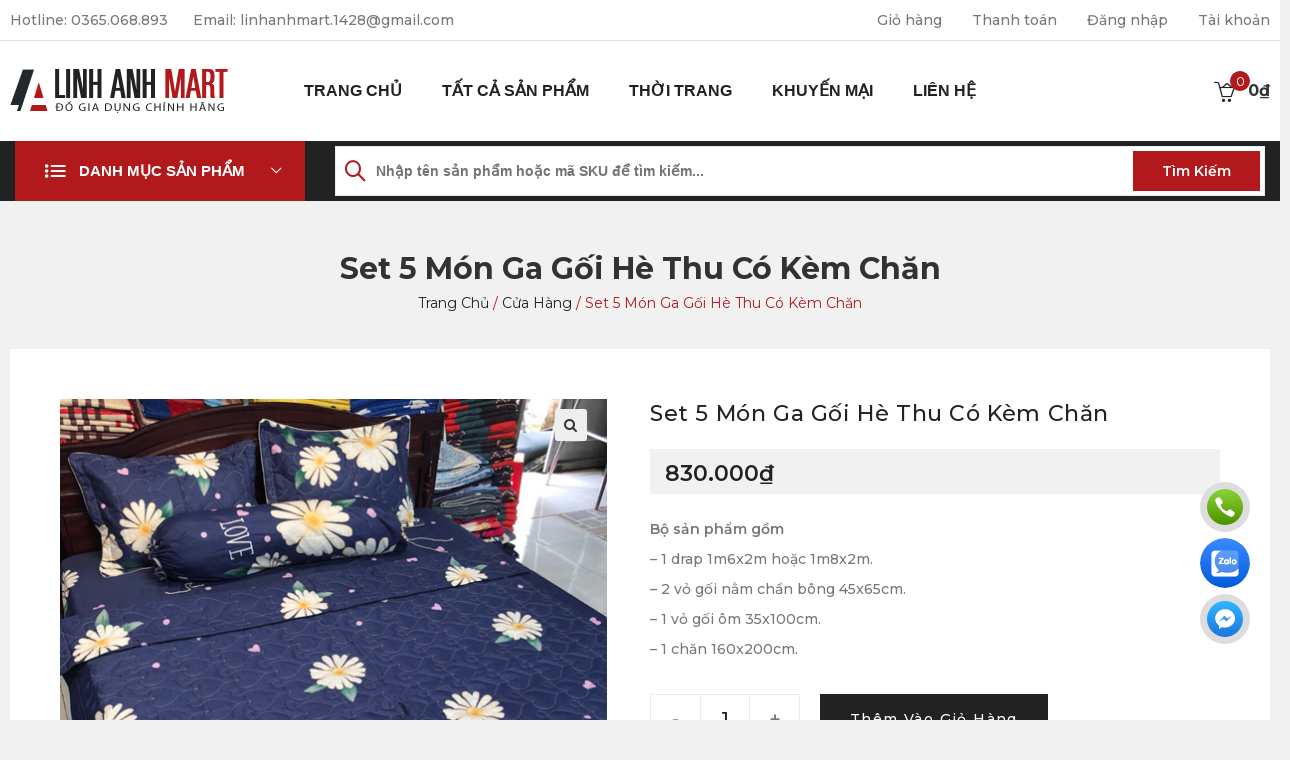

--- FILE ---
content_type: text/html; charset=UTF-8
request_url: https://linhanhmart.com/san-pham/set-5-mon-ga-goi-he-thu-co-kem-chan/
body_size: 85613
content:

<!DOCTYPE html>
<html lang="vi" itemscope itemtype="http://schema.org/WebPage">
<head>
	<meta charset="UTF-8">
	<link rel="profile" href="http://gmpg.org/xfn/11">

	<meta name='robots' content='index, follow, max-image-preview:large, max-snippet:-1, max-video-preview:-1' />
<meta name="viewport" content="width=device-width, initial-scale=1">
	<!-- This site is optimized with the Yoast SEO plugin v23.0 - https://yoast.com/wordpress/plugins/seo/ -->
	<title>Set 5 món ga gối hè thu có kèm chăn - LinhAnhMart.com</title>
	<meta name="description" content="Bộ 5 món ga gối hè thu Poly là sản phẩm của Poly, một trong những thương hiệu chuyên sản xuất chăn drap gối cao cấp với thiết kế hiện đại, trẻ trung" />
	<link rel="canonical" href="https://linhanhmart.com/san-pham/set-5-mon-ga-goi-he-thu-co-kem-chan/" />
	<meta property="og:locale" content="vi_VN" />
	<meta property="og:type" content="article" />
	<meta property="og:title" content="Set 5 món ga gối hè thu có kèm chăn - LinhAnhMart.com" />
	<meta property="og:description" content="Bộ 5 món ga gối hè thu Poly là sản phẩm của Poly, một trong những thương hiệu chuyên sản xuất chăn drap gối cao cấp với thiết kế hiện đại, trẻ trung" />
	<meta property="og:url" content="https://linhanhmart.com/san-pham/set-5-mon-ga-goi-he-thu-co-kem-chan/" />
	<meta property="og:site_name" content="LinhAnhMart.com" />
	<meta property="article:publisher" content="https://www.facebook.com/linhanhmart.1428" />
	<meta property="article:modified_time" content="2021-06-03T10:35:59+00:00" />
	<meta property="og:image" content="https://linhanhmart.com/wp-content/uploads/2018/12/1965787_L.jpg" />
	<meta property="og:image:width" content="550" />
	<meta property="og:image:height" content="550" />
	<meta property="og:image:type" content="image/jpeg" />
	<meta name="twitter:card" content="summary_large_image" />
	<meta name="twitter:label1" content="Ước tính thời gian đọc" />
	<meta name="twitter:data1" content="2 phút" />
	<script type="application/ld+json" class="yoast-schema-graph">{"@context":"https://schema.org","@graph":[{"@type":"WebPage","@id":"https://linhanhmart.com/san-pham/set-5-mon-ga-goi-he-thu-co-kem-chan/","url":"https://linhanhmart.com/san-pham/set-5-mon-ga-goi-he-thu-co-kem-chan/","name":"Set 5 món ga gối hè thu có kèm chăn - LinhAnhMart.com","isPartOf":{"@id":"https://linhanhmart.com/#website"},"primaryImageOfPage":{"@id":"https://linhanhmart.com/san-pham/set-5-mon-ga-goi-he-thu-co-kem-chan/#primaryimage"},"image":{"@id":"https://linhanhmart.com/san-pham/set-5-mon-ga-goi-he-thu-co-kem-chan/#primaryimage"},"thumbnailUrl":"https://linhanhmart.com/wp-content/uploads/2018/12/1965787_L.jpg","datePublished":"2018-12-06T06:28:57+00:00","dateModified":"2021-06-03T10:35:59+00:00","description":"Bộ 5 món ga gối hè thu Poly là sản phẩm của Poly, một trong những thương hiệu chuyên sản xuất chăn drap gối cao cấp với thiết kế hiện đại, trẻ trung","breadcrumb":{"@id":"https://linhanhmart.com/san-pham/set-5-mon-ga-goi-he-thu-co-kem-chan/#breadcrumb"},"inLanguage":"vi","potentialAction":[{"@type":"ReadAction","target":["https://linhanhmart.com/san-pham/set-5-mon-ga-goi-he-thu-co-kem-chan/"]}]},{"@type":"ImageObject","inLanguage":"vi","@id":"https://linhanhmart.com/san-pham/set-5-mon-ga-goi-he-thu-co-kem-chan/#primaryimage","url":"https://linhanhmart.com/wp-content/uploads/2018/12/1965787_L.jpg","contentUrl":"https://linhanhmart.com/wp-content/uploads/2018/12/1965787_L.jpg","width":550,"height":550},{"@type":"BreadcrumbList","@id":"https://linhanhmart.com/san-pham/set-5-mon-ga-goi-he-thu-co-kem-chan/#breadcrumb","itemListElement":[{"@type":"ListItem","position":1,"name":"Trang chủ","item":"https://linhanhmart.com/"},{"@type":"ListItem","position":2,"name":"Cửa hàng","item":"https://linhanhmart.com/cua-hang/"},{"@type":"ListItem","position":3,"name":"Set 5 món ga gối hè thu có kèm chăn"}]},{"@type":"WebSite","@id":"https://linhanhmart.com/#website","url":"https://linhanhmart.com/","name":"LinhAnhMart.com","description":"Đồ gia dụng chính hãng!","publisher":{"@id":"https://linhanhmart.com/#organization"},"potentialAction":[{"@type":"SearchAction","target":{"@type":"EntryPoint","urlTemplate":"https://linhanhmart.com/?s={search_term_string}"},"query-input":"required name=search_term_string"}],"inLanguage":"vi"},{"@type":"Organization","@id":"https://linhanhmart.com/#organization","name":"Công ty TNHH Đầu Tư Công Nghệ Linh Anh","url":"https://linhanhmart.com/","logo":{"@type":"ImageObject","inLanguage":"vi","@id":"https://linhanhmart.com/#/schema/logo/image/","url":"https://linhanhmart.com/wp-content/uploads/2018/11/profile.png","contentUrl":"https://linhanhmart.com/wp-content/uploads/2018/11/profile.png","width":640,"height":640,"caption":"Công ty TNHH Đầu Tư Công Nghệ Linh Anh"},"image":{"@id":"https://linhanhmart.com/#/schema/logo/image/"},"sameAs":["https://www.facebook.com/linhanhmart.1428"]}]}</script>
	<!-- / Yoast SEO plugin. -->


<script type='application/javascript'  id='pys-version-script'>console.log('PixelYourSite Free version 9.7.0');</script>
<style type="text/css" media="all">
/*!
 *  Font Awesome 4.7.0 by @davegandy - http://fontawesome.io - @fontawesome
 *  License - http://fontawesome.io/license (Font: SIL OFL 1.1, CSS: MIT License)
 */@font-face{font-family:'FontAwesome';src:url(https://linhanhmart.com/wp-content/themes/woovina/assets/css/third/../../fonts/fontawesome/fontawesome-webfont.eot#1763688786);src:url(https://linhanhmart.com/wp-content/themes/woovina/assets/css/third/../../fonts/fontawesome/fontawesome-webfont.eot#1763688786) format('embedded-opentype'),url(https://linhanhmart.com/wp-content/themes/woovina/assets/css/third/../../fonts/fontawesome/fontawesome-webfont.woff2#1763688786) format('woff2'),url(https://linhanhmart.com/wp-content/themes/woovina/assets/css/third/../../fonts/fontawesome/fontawesome-webfont.woff#1763688786) format('woff'),url(https://linhanhmart.com/wp-content/themes/woovina/assets/css/third/../../fonts/fontawesome/fontawesome-webfont.ttf#1763688786) format('truetype'),url(https://linhanhmart.com/wp-content/themes/woovina/assets/css/third/../../fonts/fontawesome/fontawesome-webfont.svg?v=4.7.0#fontawesomeregular) format('svg');font-weight:400;font-display:block;font-style:normal;font-display:swap}.fa{display:inline-block;font:normal normal normal 14px/1 FontAwesome;font-size:inherit;text-rendering:auto;-webkit-font-smoothing:antialiased;-moz-osx-font-smoothing:grayscale}.fa-lg{font-size:1.33333333em;line-height:.75em;vertical-align:-15%}.fa-2x{font-size:2em}.fa-3x{font-size:3em}.fa-4x{font-size:4em}.fa-5x{font-size:5em}.fa-fw{width:1.28571429em;text-align:center}.fa-ul{padding-left:0;margin-left:2.14285714em;list-style-type:none}.fa-ul>li{position:relative}.fa-li{position:absolute;left:-2.14285714em;width:2.14285714em;top:.14285714em;text-align:center}.fa-li.fa-lg{left:-1.85714286em}.fa-border{padding:.2em .25em .15em;border:solid .08em #eee;border-radius:.1em}.fa-pull-left{float:left}.fa-pull-right{float:right}.fa.fa-pull-left{margin-right:.3em}.fa.fa-pull-right{margin-left:.3em}.pull-right{float:right}.pull-left{float:left}.fa.pull-left{margin-right:.3em}.fa.pull-right{margin-left:.3em}.fa-spin{-webkit-animation:fa-spin 2s infinite linear;animation:fa-spin 2s infinite linear}.fa-pulse{-webkit-animation:fa-spin 1s infinite steps(8);animation:fa-spin 1s infinite steps(8)}@-webkit-keyframes fa-spin{0%{-webkit-transform:rotate(0deg);transform:rotate(0deg)}100%{-webkit-transform:rotate(359deg);transform:rotate(359deg)}}@keyframes fa-spin{0%{-webkit-transform:rotate(0deg);transform:rotate(0deg)}100%{-webkit-transform:rotate(359deg);transform:rotate(359deg)}}.fa-rotate-90{-ms-filter:"progid:DXImageTransform.Microsoft.BasicImage(rotation=1)";-webkit-transform:rotate(90deg);-ms-transform:rotate(90deg);transform:rotate(90deg)}.fa-rotate-180{-ms-filter:"progid:DXImageTransform.Microsoft.BasicImage(rotation=2)";-webkit-transform:rotate(180deg);-ms-transform:rotate(180deg);transform:rotate(180deg)}.fa-rotate-270{-ms-filter:"progid:DXImageTransform.Microsoft.BasicImage(rotation=3)";-webkit-transform:rotate(270deg);-ms-transform:rotate(270deg);transform:rotate(270deg)}.fa-flip-horizontal{-ms-filter:"progid:DXImageTransform.Microsoft.BasicImage(rotation=0, mirror=1)";-webkit-transform:scale(-1,1);-ms-transform:scale(-1,1);transform:scale(-1,1)}.fa-flip-vertical{-ms-filter:"progid:DXImageTransform.Microsoft.BasicImage(rotation=2, mirror=1)";-webkit-transform:scale(1,-1);-ms-transform:scale(1,-1);transform:scale(1,-1)}:root .fa-rotate-90,:root .fa-rotate-180,:root .fa-rotate-270,:root .fa-flip-horizontal,:root .fa-flip-vertical{filter:none}.fa-stack{position:relative;display:inline-block;width:2em;height:2em;line-height:2em;vertical-align:middle}.fa-stack-1x,.fa-stack-2x{position:absolute;left:0;width:100%;text-align:center}.fa-stack-1x{line-height:inherit}.fa-stack-2x{font-size:2em}.fa-inverse{color:#fff}.fa-glass:before{content:"\f000"}.fa-music:before{content:"\f001"}.fa-search:before{content:"\f002"}.fa-envelope-o:before{content:"\f003"}.fa-heart:before{content:"\f004"}.fa-star:before{content:"\f005"}.fa-star-o:before{content:"\f006"}.fa-user:before{content:"\f007"}.fa-film:before{content:"\f008"}.fa-th-large:before{content:"\f009"}.fa-th:before{content:"\f00a"}.fa-th-list:before{content:"\f00b"}.fa-check:before{content:"\f00c"}.fa-remove:before,.fa-close:before,.fa-times:before{content:"\f00d"}.fa-search-plus:before{content:"\f00e"}.fa-search-minus:before{content:"\f010"}.fa-power-off:before{content:"\f011"}.fa-signal:before{content:"\f012"}.fa-gear:before,.fa-cog:before{content:"\f013"}.fa-trash-o:before{content:"\f014"}.fa-home:before{content:"\f015"}.fa-file-o:before{content:"\f016"}.fa-clock-o:before{content:"\f017"}.fa-road:before{content:"\f018"}.fa-download:before{content:"\f019"}.fa-arrow-circle-o-down:before{content:"\f01a"}.fa-arrow-circle-o-up:before{content:"\f01b"}.fa-inbox:before{content:"\f01c"}.fa-play-circle-o:before{content:"\f01d"}.fa-rotate-right:before,.fa-repeat:before{content:"\f01e"}.fa-refresh:before{content:"\f021"}.fa-list-alt:before{content:"\f022"}.fa-lock:before{content:"\f023"}.fa-flag:before{content:"\f024"}.fa-headphones:before{content:"\f025"}.fa-volume-off:before{content:"\f026"}.fa-volume-down:before{content:"\f027"}.fa-volume-up:before{content:"\f028"}.fa-qrcode:before{content:"\f029"}.fa-barcode:before{content:"\f02a"}.fa-tag:before{content:"\f02b"}.fa-tags:before{content:"\f02c"}.fa-book:before{content:"\f02d"}.fa-bookmark:before{content:"\f02e"}.fa-print:before{content:"\f02f"}.fa-camera:before{content:"\f030"}.fa-font:before{content:"\f031"}.fa-bold:before{content:"\f032"}.fa-italic:before{content:"\f033"}.fa-text-height:before{content:"\f034"}.fa-text-width:before{content:"\f035"}.fa-align-left:before{content:"\f036"}.fa-align-center:before{content:"\f037"}.fa-align-right:before{content:"\f038"}.fa-align-justify:before{content:"\f039"}.fa-list:before{content:"\f03a"}.fa-dedent:before,.fa-outdent:before{content:"\f03b"}.fa-indent:before{content:"\f03c"}.fa-video-camera:before{content:"\f03d"}.fa-photo:before,.fa-image:before,.fa-picture-o:before{content:"\f03e"}.fa-pencil:before{content:"\f040"}.fa-map-marker:before{content:"\f041"}.fa-adjust:before{content:"\f042"}.fa-tint:before{content:"\f043"}.fa-edit:before,.fa-pencil-square-o:before{content:"\f044"}.fa-share-square-o:before{content:"\f045"}.fa-check-square-o:before{content:"\f046"}.fa-arrows:before{content:"\f047"}.fa-step-backward:before{content:"\f048"}.fa-fast-backward:before{content:"\f049"}.fa-backward:before{content:"\f04a"}.fa-play:before{content:"\f04b"}.fa-pause:before{content:"\f04c"}.fa-stop:before{content:"\f04d"}.fa-forward:before{content:"\f04e"}.fa-fast-forward:before{content:"\f050"}.fa-step-forward:before{content:"\f051"}.fa-eject:before{content:"\f052"}.fa-chevron-left:before{content:"\f053"}.fa-chevron-right:before{content:"\f054"}.fa-plus-circle:before{content:"\f055"}.fa-minus-circle:before{content:"\f056"}.fa-times-circle:before{content:"\f057"}.fa-check-circle:before{content:"\f058"}.fa-question-circle:before{content:"\f059"}.fa-info-circle:before{content:"\f05a"}.fa-crosshairs:before{content:"\f05b"}.fa-times-circle-o:before{content:"\f05c"}.fa-check-circle-o:before{content:"\f05d"}.fa-ban:before{content:"\f05e"}.fa-arrow-left:before{content:"\f060"}.fa-arrow-right:before{content:"\f061"}.fa-arrow-up:before{content:"\f062"}.fa-arrow-down:before{content:"\f063"}.fa-mail-forward:before,.fa-share:before{content:"\f064"}.fa-expand:before{content:"\f065"}.fa-compress:before{content:"\f066"}.fa-plus:before{content:"\f067"}.fa-minus:before{content:"\f068"}.fa-asterisk:before{content:"\f069"}.fa-exclamation-circle:before{content:"\f06a"}.fa-gift:before{content:"\f06b"}.fa-leaf:before{content:"\f06c"}.fa-fire:before{content:"\f06d"}.fa-eye:before{content:"\f06e"}.fa-eye-slash:before{content:"\f070"}.fa-warning:before,.fa-exclamation-triangle:before{content:"\f071"}.fa-plane:before{content:"\f072"}.fa-calendar:before{content:"\f073"}.fa-random:before{content:"\f074"}.fa-comment:before{content:"\f075"}.fa-magnet:before{content:"\f076"}.fa-chevron-up:before{content:"\f077"}.fa-chevron-down:before{content:"\f078"}.fa-retweet:before{content:"\f079"}.fa-shopping-cart:before{content:"\f07a"}.fa-folder:before{content:"\f07b"}.fa-folder-open:before{content:"\f07c"}.fa-arrows-v:before{content:"\f07d"}.fa-arrows-h:before{content:"\f07e"}.fa-bar-chart-o:before,.fa-bar-chart:before{content:"\f080"}.fa-twitter-square:before{content:"\f081"}.fa-facebook-square:before{content:"\f082"}.fa-camera-retro:before{content:"\f083"}.fa-key:before{content:"\f084"}.fa-gears:before,.fa-cogs:before{content:"\f085"}.fa-comments:before{content:"\f086"}.fa-thumbs-o-up:before{content:"\f087"}.fa-thumbs-o-down:before{content:"\f088"}.fa-star-half:before{content:"\f089"}.fa-heart-o:before{content:"\f08a"}.fa-sign-out:before{content:"\f08b"}.fa-linkedin-square:before{content:"\f08c"}.fa-thumb-tack:before{content:"\f08d"}.fa-external-link:before{content:"\f08e"}.fa-sign-in:before{content:"\f090"}.fa-trophy:before{content:"\f091"}.fa-github-square:before{content:"\f092"}.fa-upload:before{content:"\f093"}.fa-lemon-o:before{content:"\f094"}.fa-phone:before{content:"\f095"}.fa-square-o:before{content:"\f096"}.fa-bookmark-o:before{content:"\f097"}.fa-phone-square:before{content:"\f098"}.fa-twitter:before{content:"\f099"}.fa-facebook-f:before,.fa-facebook:before{content:"\f09a"}.fa-github:before{content:"\f09b"}.fa-unlock:before{content:"\f09c"}.fa-credit-card:before{content:"\f09d"}.fa-feed:before,.fa-rss:before{content:"\f09e"}.fa-hdd-o:before{content:"\f0a0"}.fa-bullhorn:before{content:"\f0a1"}.fa-bell:before{content:"\f0f3"}.fa-certificate:before{content:"\f0a3"}.fa-hand-o-right:before{content:"\f0a4"}.fa-hand-o-left:before{content:"\f0a5"}.fa-hand-o-up:before{content:"\f0a6"}.fa-hand-o-down:before{content:"\f0a7"}.fa-arrow-circle-left:before{content:"\f0a8"}.fa-arrow-circle-right:before{content:"\f0a9"}.fa-arrow-circle-up:before{content:"\f0aa"}.fa-arrow-circle-down:before{content:"\f0ab"}.fa-globe:before{content:"\f0ac"}.fa-wrench:before{content:"\f0ad"}.fa-tasks:before{content:"\f0ae"}.fa-filter:before{content:"\f0b0"}.fa-briefcase:before{content:"\f0b1"}.fa-arrows-alt:before{content:"\f0b2"}.fa-group:before,.fa-users:before{content:"\f0c0"}.fa-chain:before,.fa-link:before{content:"\f0c1"}.fa-cloud:before{content:"\f0c2"}.fa-flask:before{content:"\f0c3"}.fa-cut:before,.fa-scissors:before{content:"\f0c4"}.fa-copy:before,.fa-files-o:before{content:"\f0c5"}.fa-paperclip:before{content:"\f0c6"}.fa-save:before,.fa-floppy-o:before{content:"\f0c7"}.fa-square:before{content:"\f0c8"}.fa-navicon:before,.fa-reorder:before,.fa-bars:before{content:"\f0c9"}.fa-list-ul:before{content:"\f0ca"}.fa-list-ol:before{content:"\f0cb"}.fa-strikethrough:before{content:"\f0cc"}.fa-underline:before{content:"\f0cd"}.fa-table:before{content:"\f0ce"}.fa-magic:before{content:"\f0d0"}.fa-truck:before{content:"\f0d1"}.fa-pinterest:before{content:"\f0d2"}.fa-pinterest-square:before{content:"\f0d3"}.fa-google-plus-square:before{content:"\f0d4"}.fa-google-plus:before{content:"\f0d5"}.fa-money:before{content:"\f0d6"}.fa-caret-down:before{content:"\f0d7"}.fa-caret-up:before{content:"\f0d8"}.fa-caret-left:before{content:"\f0d9"}.fa-caret-right:before{content:"\f0da"}.fa-columns:before{content:"\f0db"}.fa-unsorted:before,.fa-sort:before{content:"\f0dc"}.fa-sort-down:before,.fa-sort-desc:before{content:"\f0dd"}.fa-sort-up:before,.fa-sort-asc:before{content:"\f0de"}.fa-envelope:before{content:"\f0e0"}.fa-linkedin:before{content:"\f0e1"}.fa-rotate-left:before,.fa-undo:before{content:"\f0e2"}.fa-legal:before,.fa-gavel:before{content:"\f0e3"}.fa-dashboard:before,.fa-tachometer:before{content:"\f0e4"}.fa-comment-o:before{content:"\f0e5"}.fa-comments-o:before{content:"\f0e6"}.fa-flash:before,.fa-bolt:before{content:"\f0e7"}.fa-sitemap:before{content:"\f0e8"}.fa-umbrella:before{content:"\f0e9"}.fa-paste:before,.fa-clipboard:before{content:"\f0ea"}.fa-lightbulb-o:before{content:"\f0eb"}.fa-exchange:before{content:"\f0ec"}.fa-cloud-download:before{content:"\f0ed"}.fa-cloud-upload:before{content:"\f0ee"}.fa-user-md:before{content:"\f0f0"}.fa-stethoscope:before{content:"\f0f1"}.fa-suitcase:before{content:"\f0f2"}.fa-bell-o:before{content:"\f0a2"}.fa-coffee:before{content:"\f0f4"}.fa-cutlery:before{content:"\f0f5"}.fa-file-text-o:before{content:"\f0f6"}.fa-building-o:before{content:"\f0f7"}.fa-hospital-o:before{content:"\f0f8"}.fa-ambulance:before{content:"\f0f9"}.fa-medkit:before{content:"\f0fa"}.fa-fighter-jet:before{content:"\f0fb"}.fa-beer:before{content:"\f0fc"}.fa-h-square:before{content:"\f0fd"}.fa-plus-square:before{content:"\f0fe"}.fa-angle-double-left:before{content:"\f100"}.fa-angle-double-right:before{content:"\f101"}.fa-angle-double-up:before{content:"\f102"}.fa-angle-double-down:before{content:"\f103"}.fa-angle-left:before{content:"\f104"}.fa-angle-right:before{content:"\f105"}.fa-angle-up:before{content:"\f106"}.fa-angle-down:before{content:"\f107"}.fa-desktop:before{content:"\f108"}.fa-laptop:before{content:"\f109"}.fa-tablet:before{content:"\f10a"}.fa-mobile-phone:before,.fa-mobile:before{content:"\f10b"}.fa-circle-o:before{content:"\f10c"}.fa-quote-left:before{content:"\f10d"}.fa-quote-right:before{content:"\f10e"}.fa-spinner:before{content:"\f110"}.fa-circle:before{content:"\f111"}.fa-mail-reply:before,.fa-reply:before{content:"\f112"}.fa-github-alt:before{content:"\f113"}.fa-folder-o:before{content:"\f114"}.fa-folder-open-o:before{content:"\f115"}.fa-smile-o:before{content:"\f118"}.fa-frown-o:before{content:"\f119"}.fa-meh-o:before{content:"\f11a"}.fa-gamepad:before{content:"\f11b"}.fa-keyboard-o:before{content:"\f11c"}.fa-flag-o:before{content:"\f11d"}.fa-flag-checkered:before{content:"\f11e"}.fa-terminal:before{content:"\f120"}.fa-code:before{content:"\f121"}.fa-mail-reply-all:before,.fa-reply-all:before{content:"\f122"}.fa-star-half-empty:before,.fa-star-half-full:before,.fa-star-half-o:before{content:"\f123"}.fa-location-arrow:before{content:"\f124"}.fa-crop:before{content:"\f125"}.fa-code-fork:before{content:"\f126"}.fa-unlink:before,.fa-chain-broken:before{content:"\f127"}.fa-question:before{content:"\f128"}.fa-info:before{content:"\f129"}.fa-exclamation:before{content:"\f12a"}.fa-superscript:before{content:"\f12b"}.fa-subscript:before{content:"\f12c"}.fa-eraser:before{content:"\f12d"}.fa-puzzle-piece:before{content:"\f12e"}.fa-microphone:before{content:"\f130"}.fa-microphone-slash:before{content:"\f131"}.fa-shield:before{content:"\f132"}.fa-calendar-o:before{content:"\f133"}.fa-fire-extinguisher:before{content:"\f134"}.fa-rocket:before{content:"\f135"}.fa-maxcdn:before{content:"\f136"}.fa-chevron-circle-left:before{content:"\f137"}.fa-chevron-circle-right:before{content:"\f138"}.fa-chevron-circle-up:before{content:"\f139"}.fa-chevron-circle-down:before{content:"\f13a"}.fa-html5:before{content:"\f13b"}.fa-css3:before{content:"\f13c"}.fa-anchor:before{content:"\f13d"}.fa-unlock-alt:before{content:"\f13e"}.fa-bullseye:before{content:"\f140"}.fa-ellipsis-h:before{content:"\f141"}.fa-ellipsis-v:before{content:"\f142"}.fa-rss-square:before{content:"\f143"}.fa-play-circle:before{content:"\f144"}.fa-ticket:before{content:"\f145"}.fa-minus-square:before{content:"\f146"}.fa-minus-square-o:before{content:"\f147"}.fa-level-up:before{content:"\f148"}.fa-level-down:before{content:"\f149"}.fa-check-square:before{content:"\f14a"}.fa-pencil-square:before{content:"\f14b"}.fa-external-link-square:before{content:"\f14c"}.fa-share-square:before{content:"\f14d"}.fa-compass:before{content:"\f14e"}.fa-toggle-down:before,.fa-caret-square-o-down:before{content:"\f150"}.fa-toggle-up:before,.fa-caret-square-o-up:before{content:"\f151"}.fa-toggle-right:before,.fa-caret-square-o-right:before{content:"\f152"}.fa-euro:before,.fa-eur:before{content:"\f153"}.fa-gbp:before{content:"\f154"}.fa-dollar:before,.fa-usd:before{content:"\f155"}.fa-rupee:before,.fa-inr:before{content:"\f156"}.fa-cny:before,.fa-rmb:before,.fa-yen:before,.fa-jpy:before{content:"\f157"}.fa-ruble:before,.fa-rouble:before,.fa-rub:before{content:"\f158"}.fa-won:before,.fa-krw:before{content:"\f159"}.fa-bitcoin:before,.fa-btc:before{content:"\f15a"}.fa-file:before{content:"\f15b"}.fa-file-text:before{content:"\f15c"}.fa-sort-alpha-asc:before{content:"\f15d"}.fa-sort-alpha-desc:before{content:"\f15e"}.fa-sort-amount-asc:before{content:"\f160"}.fa-sort-amount-desc:before{content:"\f161"}.fa-sort-numeric-asc:before{content:"\f162"}.fa-sort-numeric-desc:before{content:"\f163"}.fa-thumbs-up:before{content:"\f164"}.fa-thumbs-down:before{content:"\f165"}.fa-youtube-square:before{content:"\f166"}.fa-youtube:before{content:"\f167"}.fa-xing:before{content:"\f168"}.fa-xing-square:before{content:"\f169"}.fa-youtube-play:before{content:"\f16a"}.fa-dropbox:before{content:"\f16b"}.fa-stack-overflow:before{content:"\f16c"}.fa-instagram:before{content:"\f16d"}.fa-flickr:before{content:"\f16e"}.fa-adn:before{content:"\f170"}.fa-bitbucket:before{content:"\f171"}.fa-bitbucket-square:before{content:"\f172"}.fa-tumblr:before{content:"\f173"}.fa-tumblr-square:before{content:"\f174"}.fa-long-arrow-down:before{content:"\f175"}.fa-long-arrow-up:before{content:"\f176"}.fa-long-arrow-left:before{content:"\f177"}.fa-long-arrow-right:before{content:"\f178"}.fa-apple:before{content:"\f179"}.fa-windows:before{content:"\f17a"}.fa-android:before{content:"\f17b"}.fa-linux:before{content:"\f17c"}.fa-dribbble:before{content:"\f17d"}.fa-skype:before{content:"\f17e"}.fa-foursquare:before{content:"\f180"}.fa-trello:before{content:"\f181"}.fa-female:before{content:"\f182"}.fa-male:before{content:"\f183"}.fa-gittip:before,.fa-gratipay:before{content:"\f184"}.fa-sun-o:before{content:"\f185"}.fa-moon-o:before{content:"\f186"}.fa-archive:before{content:"\f187"}.fa-bug:before{content:"\f188"}.fa-vk:before{content:"\f189"}.fa-weibo:before{content:"\f18a"}.fa-renren:before{content:"\f18b"}.fa-pagelines:before{content:"\f18c"}.fa-stack-exchange:before{content:"\f18d"}.fa-arrow-circle-o-right:before{content:"\f18e"}.fa-arrow-circle-o-left:before{content:"\f190"}.fa-toggle-left:before,.fa-caret-square-o-left:before{content:"\f191"}.fa-dot-circle-o:before{content:"\f192"}.fa-wheelchair:before{content:"\f193"}.fa-vimeo-square:before{content:"\f194"}.fa-turkish-lira:before,.fa-try:before{content:"\f195"}.fa-plus-square-o:before{content:"\f196"}.fa-space-shuttle:before{content:"\f197"}.fa-slack:before{content:"\f198"}.fa-envelope-square:before{content:"\f199"}.fa-wordpress:before{content:"\f19a"}.fa-openid:before{content:"\f19b"}.fa-institution:before,.fa-bank:before,.fa-university:before{content:"\f19c"}.fa-mortar-board:before,.fa-graduation-cap:before{content:"\f19d"}.fa-yahoo:before{content:"\f19e"}.fa-google:before{content:"\f1a0"}.fa-reddit:before{content:"\f1a1"}.fa-reddit-square:before{content:"\f1a2"}.fa-stumbleupon-circle:before{content:"\f1a3"}.fa-stumbleupon:before{content:"\f1a4"}.fa-delicious:before{content:"\f1a5"}.fa-digg:before{content:"\f1a6"}.fa-pied-piper-pp:before{content:"\f1a7"}.fa-pied-piper-alt:before{content:"\f1a8"}.fa-drupal:before{content:"\f1a9"}.fa-joomla:before{content:"\f1aa"}.fa-language:before{content:"\f1ab"}.fa-fax:before{content:"\f1ac"}.fa-building:before{content:"\f1ad"}.fa-child:before{content:"\f1ae"}.fa-paw:before{content:"\f1b0"}.fa-spoon:before{content:"\f1b1"}.fa-cube:before{content:"\f1b2"}.fa-cubes:before{content:"\f1b3"}.fa-behance:before{content:"\f1b4"}.fa-behance-square:before{content:"\f1b5"}.fa-steam:before{content:"\f1b6"}.fa-steam-square:before{content:"\f1b7"}.fa-recycle:before{content:"\f1b8"}.fa-automobile:before,.fa-car:before{content:"\f1b9"}.fa-cab:before,.fa-taxi:before{content:"\f1ba"}.fa-tree:before{content:"\f1bb"}.fa-spotify:before{content:"\f1bc"}.fa-deviantart:before{content:"\f1bd"}.fa-soundcloud:before{content:"\f1be"}.fa-database:before{content:"\f1c0"}.fa-file-pdf-o:before{content:"\f1c1"}.fa-file-word-o:before{content:"\f1c2"}.fa-file-excel-o:before{content:"\f1c3"}.fa-file-powerpoint-o:before{content:"\f1c4"}.fa-file-photo-o:before,.fa-file-picture-o:before,.fa-file-image-o:before{content:"\f1c5"}.fa-file-zip-o:before,.fa-file-archive-o:before{content:"\f1c6"}.fa-file-sound-o:before,.fa-file-audio-o:before{content:"\f1c7"}.fa-file-movie-o:before,.fa-file-video-o:before{content:"\f1c8"}.fa-file-code-o:before{content:"\f1c9"}.fa-vine:before{content:"\f1ca"}.fa-codepen:before{content:"\f1cb"}.fa-jsfiddle:before{content:"\f1cc"}.fa-life-bouy:before,.fa-life-buoy:before,.fa-life-saver:before,.fa-support:before,.fa-life-ring:before{content:"\f1cd"}.fa-circle-o-notch:before{content:"\f1ce"}.fa-ra:before,.fa-resistance:before,.fa-rebel:before{content:"\f1d0"}.fa-ge:before,.fa-empire:before{content:"\f1d1"}.fa-git-square:before{content:"\f1d2"}.fa-git:before{content:"\f1d3"}.fa-y-combinator-square:before,.fa-yc-square:before,.fa-hacker-news:before{content:"\f1d4"}.fa-tencent-weibo:before{content:"\f1d5"}.fa-qq:before{content:"\f1d6"}.fa-wechat:before,.fa-weixin:before{content:"\f1d7"}.fa-send:before,.fa-paper-plane:before{content:"\f1d8"}.fa-send-o:before,.fa-paper-plane-o:before{content:"\f1d9"}.fa-history:before{content:"\f1da"}.fa-circle-thin:before{content:"\f1db"}.fa-header:before{content:"\f1dc"}.fa-paragraph:before{content:"\f1dd"}.fa-sliders:before{content:"\f1de"}.fa-share-alt:before{content:"\f1e0"}.fa-share-alt-square:before{content:"\f1e1"}.fa-bomb:before{content:"\f1e2"}.fa-soccer-ball-o:before,.fa-futbol-o:before{content:"\f1e3"}.fa-tty:before{content:"\f1e4"}.fa-binoculars:before{content:"\f1e5"}.fa-plug:before{content:"\f1e6"}.fa-slideshare:before{content:"\f1e7"}.fa-twitch:before{content:"\f1e8"}.fa-yelp:before{content:"\f1e9"}.fa-newspaper-o:before{content:"\f1ea"}.fa-wifi:before{content:"\f1eb"}.fa-calculator:before{content:"\f1ec"}.fa-paypal:before{content:"\f1ed"}.fa-google-wallet:before{content:"\f1ee"}.fa-cc-visa:before{content:"\f1f0"}.fa-cc-mastercard:before{content:"\f1f1"}.fa-cc-discover:before{content:"\f1f2"}.fa-cc-amex:before{content:"\f1f3"}.fa-cc-paypal:before{content:"\f1f4"}.fa-cc-stripe:before{content:"\f1f5"}.fa-bell-slash:before{content:"\f1f6"}.fa-bell-slash-o:before{content:"\f1f7"}.fa-trash:before{content:"\f1f8"}.fa-copyright:before{content:"\f1f9"}.fa-at:before{content:"\f1fa"}.fa-eyedropper:before{content:"\f1fb"}.fa-paint-brush:before{content:"\f1fc"}.fa-birthday-cake:before{content:"\f1fd"}.fa-area-chart:before{content:"\f1fe"}.fa-pie-chart:before{content:"\f200"}.fa-line-chart:before{content:"\f201"}.fa-lastfm:before{content:"\f202"}.fa-lastfm-square:before{content:"\f203"}.fa-toggle-off:before{content:"\f204"}.fa-toggle-on:before{content:"\f205"}.fa-bicycle:before{content:"\f206"}.fa-bus:before{content:"\f207"}.fa-ioxhost:before{content:"\f208"}.fa-angellist:before{content:"\f209"}.fa-cc:before{content:"\f20a"}.fa-shekel:before,.fa-sheqel:before,.fa-ils:before{content:"\f20b"}.fa-meanpath:before{content:"\f20c"}.fa-buysellads:before{content:"\f20d"}.fa-connectdevelop:before{content:"\f20e"}.fa-dashcube:before{content:"\f210"}.fa-forumbee:before{content:"\f211"}.fa-leanpub:before{content:"\f212"}.fa-sellsy:before{content:"\f213"}.fa-shirtsinbulk:before{content:"\f214"}.fa-simplybuilt:before{content:"\f215"}.fa-skyatlas:before{content:"\f216"}.fa-cart-plus:before{content:"\f217"}.fa-cart-arrow-down:before{content:"\f218"}.fa-diamond:before{content:"\f219"}.fa-ship:before{content:"\f21a"}.fa-user-secret:before{content:"\f21b"}.fa-motorcycle:before{content:"\f21c"}.fa-street-view:before{content:"\f21d"}.fa-heartbeat:before{content:"\f21e"}.fa-venus:before{content:"\f221"}.fa-mars:before{content:"\f222"}.fa-mercury:before{content:"\f223"}.fa-intersex:before,.fa-transgender:before{content:"\f224"}.fa-transgender-alt:before{content:"\f225"}.fa-venus-double:before{content:"\f226"}.fa-mars-double:before{content:"\f227"}.fa-venus-mars:before{content:"\f228"}.fa-mars-stroke:before{content:"\f229"}.fa-mars-stroke-v:before{content:"\f22a"}.fa-mars-stroke-h:before{content:"\f22b"}.fa-neuter:before{content:"\f22c"}.fa-genderless:before{content:"\f22d"}.fa-facebook-official:before{content:"\f230"}.fa-pinterest-p:before{content:"\f231"}.fa-whatsapp:before{content:"\f232"}.fa-server:before{content:"\f233"}.fa-user-plus:before{content:"\f234"}.fa-user-times:before{content:"\f235"}.fa-hotel:before,.fa-bed:before{content:"\f236"}.fa-viacoin:before{content:"\f237"}.fa-train:before{content:"\f238"}.fa-subway:before{content:"\f239"}.fa-medium:before{content:"\f23a"}.fa-yc:before,.fa-y-combinator:before{content:"\f23b"}.fa-optin-monster:before{content:"\f23c"}.fa-opencart:before{content:"\f23d"}.fa-expeditedssl:before{content:"\f23e"}.fa-battery-4:before,.fa-battery:before,.fa-battery-full:before{content:"\f240"}.fa-battery-3:before,.fa-battery-three-quarters:before{content:"\f241"}.fa-battery-2:before,.fa-battery-half:before{content:"\f242"}.fa-battery-1:before,.fa-battery-quarter:before{content:"\f243"}.fa-battery-0:before,.fa-battery-empty:before{content:"\f244"}.fa-mouse-pointer:before{content:"\f245"}.fa-i-cursor:before{content:"\f246"}.fa-object-group:before{content:"\f247"}.fa-object-ungroup:before{content:"\f248"}.fa-sticky-note:before{content:"\f249"}.fa-sticky-note-o:before{content:"\f24a"}.fa-cc-jcb:before{content:"\f24b"}.fa-cc-diners-club:before{content:"\f24c"}.fa-clone:before{content:"\f24d"}.fa-balance-scale:before{content:"\f24e"}.fa-hourglass-o:before{content:"\f250"}.fa-hourglass-1:before,.fa-hourglass-start:before{content:"\f251"}.fa-hourglass-2:before,.fa-hourglass-half:before{content:"\f252"}.fa-hourglass-3:before,.fa-hourglass-end:before{content:"\f253"}.fa-hourglass:before{content:"\f254"}.fa-hand-grab-o:before,.fa-hand-rock-o:before{content:"\f255"}.fa-hand-stop-o:before,.fa-hand-paper-o:before{content:"\f256"}.fa-hand-scissors-o:before{content:"\f257"}.fa-hand-lizard-o:before{content:"\f258"}.fa-hand-spock-o:before{content:"\f259"}.fa-hand-pointer-o:before{content:"\f25a"}.fa-hand-peace-o:before{content:"\f25b"}.fa-trademark:before{content:"\f25c"}.fa-registered:before{content:"\f25d"}.fa-creative-commons:before{content:"\f25e"}.fa-gg:before{content:"\f260"}.fa-gg-circle:before{content:"\f261"}.fa-tripadvisor:before{content:"\f262"}.fa-odnoklassniki:before{content:"\f263"}.fa-odnoklassniki-square:before{content:"\f264"}.fa-get-pocket:before{content:"\f265"}.fa-wikipedia-w:before{content:"\f266"}.fa-safari:before{content:"\f267"}.fa-chrome:before{content:"\f268"}.fa-firefox:before{content:"\f269"}.fa-opera:before{content:"\f26a"}.fa-internet-explorer:before{content:"\f26b"}.fa-tv:before,.fa-television:before{content:"\f26c"}.fa-contao:before{content:"\f26d"}.fa-500px:before{content:"\f26e"}.fa-amazon:before{content:"\f270"}.fa-calendar-plus-o:before{content:"\f271"}.fa-calendar-minus-o:before{content:"\f272"}.fa-calendar-times-o:before{content:"\f273"}.fa-calendar-check-o:before{content:"\f274"}.fa-industry:before{content:"\f275"}.fa-map-pin:before{content:"\f276"}.fa-map-signs:before{content:"\f277"}.fa-map-o:before{content:"\f278"}.fa-map:before{content:"\f279"}.fa-commenting:before{content:"\f27a"}.fa-commenting-o:before{content:"\f27b"}.fa-houzz:before{content:"\f27c"}.fa-vimeo:before{content:"\f27d"}.fa-black-tie:before{content:"\f27e"}.fa-fonticons:before{content:"\f280"}.fa-reddit-alien:before{content:"\f281"}.fa-edge:before{content:"\f282"}.fa-credit-card-alt:before{content:"\f283"}.fa-codiepie:before{content:"\f284"}.fa-modx:before{content:"\f285"}.fa-fort-awesome:before{content:"\f286"}.fa-usb:before{content:"\f287"}.fa-product-hunt:before{content:"\f288"}.fa-mixcloud:before{content:"\f289"}.fa-scribd:before{content:"\f28a"}.fa-pause-circle:before{content:"\f28b"}.fa-pause-circle-o:before{content:"\f28c"}.fa-stop-circle:before{content:"\f28d"}.fa-stop-circle-o:before{content:"\f28e"}.fa-shopping-bag:before{content:"\f290"}.fa-shopping-basket:before{content:"\f291"}.fa-hashtag:before{content:"\f292"}.fa-bluetooth:before{content:"\f293"}.fa-bluetooth-b:before{content:"\f294"}.fa-percent:before{content:"\f295"}.fa-gitlab:before{content:"\f296"}.fa-wpbeginner:before{content:"\f297"}.fa-wpforms:before{content:"\f298"}.fa-envira:before{content:"\f299"}.fa-universal-access:before{content:"\f29a"}.fa-wheelchair-alt:before{content:"\f29b"}.fa-question-circle-o:before{content:"\f29c"}.fa-blind:before{content:"\f29d"}.fa-audio-description:before{content:"\f29e"}.fa-volume-control-phone:before{content:"\f2a0"}.fa-braille:before{content:"\f2a1"}.fa-assistive-listening-systems:before{content:"\f2a2"}.fa-asl-interpreting:before,.fa-american-sign-language-interpreting:before{content:"\f2a3"}.fa-deafness:before,.fa-hard-of-hearing:before,.fa-deaf:before{content:"\f2a4"}.fa-glide:before{content:"\f2a5"}.fa-glide-g:before{content:"\f2a6"}.fa-signing:before,.fa-sign-language:before{content:"\f2a7"}.fa-low-vision:before{content:"\f2a8"}.fa-viadeo:before{content:"\f2a9"}.fa-viadeo-square:before{content:"\f2aa"}.fa-snapchat:before{content:"\f2ab"}.fa-snapchat-ghost:before{content:"\f2ac"}.fa-snapchat-square:before{content:"\f2ad"}.fa-pied-piper:before{content:"\f2ae"}.fa-first-order:before{content:"\f2b0"}.fa-yoast:before{content:"\f2b1"}.fa-themeisle:before{content:"\f2b2"}.fa-google-plus-circle:before,.fa-google-plus-official:before{content:"\f2b3"}.fa-fa:before,.fa-font-awesome:before{content:"\f2b4"}.fa-handshake-o:before{content:"\f2b5"}.fa-envelope-open:before{content:"\f2b6"}.fa-envelope-open-o:before{content:"\f2b7"}.fa-linode:before{content:"\f2b8"}.fa-address-book:before{content:"\f2b9"}.fa-address-book-o:before{content:"\f2ba"}.fa-vcard:before,.fa-address-card:before{content:"\f2bb"}.fa-vcard-o:before,.fa-address-card-o:before{content:"\f2bc"}.fa-user-circle:before{content:"\f2bd"}.fa-user-circle-o:before{content:"\f2be"}.fa-user-o:before{content:"\f2c0"}.fa-id-badge:before{content:"\f2c1"}.fa-drivers-license:before,.fa-id-card:before{content:"\f2c2"}.fa-drivers-license-o:before,.fa-id-card-o:before{content:"\f2c3"}.fa-quora:before{content:"\f2c4"}.fa-free-code-camp:before{content:"\f2c5"}.fa-telegram:before{content:"\f2c6"}.fa-thermometer-4:before,.fa-thermometer:before,.fa-thermometer-full:before{content:"\f2c7"}.fa-thermometer-3:before,.fa-thermometer-three-quarters:before{content:"\f2c8"}.fa-thermometer-2:before,.fa-thermometer-half:before{content:"\f2c9"}.fa-thermometer-1:before,.fa-thermometer-quarter:before{content:"\f2ca"}.fa-thermometer-0:before,.fa-thermometer-empty:before{content:"\f2cb"}.fa-shower:before{content:"\f2cc"}.fa-bathtub:before,.fa-s15:before,.fa-bath:before{content:"\f2cd"}.fa-podcast:before{content:"\f2ce"}.fa-window-maximize:before{content:"\f2d0"}.fa-window-minimize:before{content:"\f2d1"}.fa-window-restore:before{content:"\f2d2"}.fa-times-rectangle:before,.fa-window-close:before{content:"\f2d3"}.fa-times-rectangle-o:before,.fa-window-close-o:before{content:"\f2d4"}.fa-bandcamp:before{content:"\f2d5"}.fa-grav:before{content:"\f2d6"}.fa-etsy:before{content:"\f2d7"}.fa-imdb:before{content:"\f2d8"}.fa-ravelry:before{content:"\f2d9"}.fa-eercast:before{content:"\f2da"}.fa-microchip:before{content:"\f2db"}.fa-snowflake-o:before{content:"\f2dc"}.fa-superpowers:before{content:"\f2dd"}.fa-wpexplorer:before{content:"\f2de"}.fa-meetup:before{content:"\f2e0"}.sr-only{position:absolute;width:1px;height:1px;padding:0;margin:-1px;overflow:hidden;clip:rect(0,0,0,0);border:0}.sr-only-focusable:active,.sr-only-focusable:focus{position:static;width:auto;height:auto;margin:0;overflow:visible;clip:auto}
</style>
<style type="text/css" media="all">
/*!
 * Font Awesome Free 5.15.1 by @fontawesome - https://fontawesome.com
 * License - https://fontawesome.com/license/free (Icons: CC BY 4.0, Fonts: SIL OFL 1.1, Code: MIT License)
 */
.fa,.fab,.fad,.fal,.far,.fas{-moz-osx-font-smoothing:grayscale;-webkit-font-smoothing:antialiased;display:inline-block;font-display:block;font-style:normal;font-variant:normal;text-rendering:auto;line-height:1}.fa-lg{font-size:1.33333em;line-height:.75em;vertical-align:-.0667em}.fa-xs{font-size:.75em}.fa-sm{font-size:.875em}.fa-1x{font-size:1em}.fa-2x{font-size:2em}.fa-3x{font-size:3em}.fa-4x{font-size:4em}.fa-5x{font-size:5em}.fa-6x{font-size:6em}.fa-7x{font-size:7em}.fa-8x{font-size:8em}.fa-9x{font-size:9em}.fa-10x{font-size:10em}.fa-fw{text-align:center;width:1.25em}.fa-ul{list-style-type:none;margin-left:2.5em;padding-left:0}.fa-ul>li{position:relative}.fa-li{left:-2em;position:absolute;text-align:center;width:2em;line-height:inherit}.fa-border{border:.08em solid #eee;border-radius:.1em;padding:.2em .25em .15em}.fa-pull-left{float:left}.fa-pull-right{float:right}.fa.fa-pull-left,.fab.fa-pull-left,.fal.fa-pull-left,.far.fa-pull-left,.fas.fa-pull-left{margin-right:.3em}.fa.fa-pull-right,.fab.fa-pull-right,.fal.fa-pull-right,.far.fa-pull-right,.fas.fa-pull-right{margin-left:.3em}.fa-spin{-webkit-animation:fa-spin 2s linear infinite;animation:fa-spin 2s linear infinite}.fa-pulse{-webkit-animation:fa-spin 1s steps(8) infinite;animation:fa-spin 1s steps(8) infinite}@-webkit-keyframes fa-spin{0%{-webkit-transform:rotate(0deg);transform:rotate(0deg)}to{-webkit-transform:rotate(1turn);transform:rotate(1turn)}}@keyframes fa-spin{0%{-webkit-transform:rotate(0deg);transform:rotate(0deg)}to{-webkit-transform:rotate(1turn);transform:rotate(1turn)}}.fa-rotate-90{-ms-filter:"progid:DXImageTransform.Microsoft.BasicImage(rotation=1)";-webkit-transform:rotate(90deg);transform:rotate(90deg)}.fa-rotate-180{-ms-filter:"progid:DXImageTransform.Microsoft.BasicImage(rotation=2)";-webkit-transform:rotate(180deg);transform:rotate(180deg)}.fa-rotate-270{-ms-filter:"progid:DXImageTransform.Microsoft.BasicImage(rotation=3)";-webkit-transform:rotate(270deg);transform:rotate(270deg)}.fa-flip-horizontal{-ms-filter:"progid:DXImageTransform.Microsoft.BasicImage(rotation=0, mirror=1)";-webkit-transform:scaleX(-1);transform:scaleX(-1)}.fa-flip-vertical{-webkit-transform:scaleY(-1);transform:scaleY(-1)}.fa-flip-both,.fa-flip-horizontal.fa-flip-vertical,.fa-flip-vertical{-ms-filter:"progid:DXImageTransform.Microsoft.BasicImage(rotation=2, mirror=1)"}.fa-flip-both,.fa-flip-horizontal.fa-flip-vertical{-webkit-transform:scale(-1);transform:scale(-1)}:root .fa-flip-both,:root .fa-flip-horizontal,:root .fa-flip-vertical,:root .fa-rotate-90,:root .fa-rotate-180,:root .fa-rotate-270{-webkit-filter:none;filter:none}.fa-stack{display:inline-block;height:2em;line-height:2em;position:relative;vertical-align:middle;width:2.5em}.fa-stack-1x,.fa-stack-2x{left:0;position:absolute;text-align:center;width:100%}.fa-stack-1x{line-height:inherit}.fa-stack-2x{font-size:2em}.fa-inverse{color:#fff}.fa-500px:before{content:"\f26e"}.fa-accessible-icon:before{content:"\f368"}.fa-accusoft:before{content:"\f369"}.fa-acquisitions-incorporated:before{content:"\f6af"}.fa-ad:before{content:"\f641"}.fa-address-book:before{content:"\f2b9"}.fa-address-card:before{content:"\f2bb"}.fa-adjust:before{content:"\f042"}.fa-adn:before{content:"\f170"}.fa-adversal:before{content:"\f36a"}.fa-affiliatetheme:before{content:"\f36b"}.fa-air-freshener:before{content:"\f5d0"}.fa-airbnb:before{content:"\f834"}.fa-algolia:before{content:"\f36c"}.fa-align-center:before{content:"\f037"}.fa-align-justify:before{content:"\f039"}.fa-align-left:before{content:"\f036"}.fa-align-right:before{content:"\f038"}.fa-alipay:before{content:"\f642"}.fa-allergies:before{content:"\f461"}.fa-amazon:before{content:"\f270"}.fa-amazon-pay:before{content:"\f42c"}.fa-ambulance:before{content:"\f0f9"}.fa-american-sign-language-interpreting:before{content:"\f2a3"}.fa-amilia:before{content:"\f36d"}.fa-anchor:before{content:"\f13d"}.fa-android:before{content:"\f17b"}.fa-angellist:before{content:"\f209"}.fa-angle-double-down:before{content:"\f103"}.fa-angle-double-left:before{content:"\f100"}.fa-angle-double-right:before{content:"\f101"}.fa-angle-double-up:before{content:"\f102"}.fa-angle-down:before{content:"\f107"}.fa-angle-left:before{content:"\f104"}.fa-angle-right:before{content:"\f105"}.fa-angle-up:before{content:"\f106"}.fa-angry:before{content:"\f556"}.fa-angrycreative:before{content:"\f36e"}.fa-angular:before{content:"\f420"}.fa-ankh:before{content:"\f644"}.fa-app-store:before{content:"\f36f"}.fa-app-store-ios:before{content:"\f370"}.fa-apper:before{content:"\f371"}.fa-apple:before{content:"\f179"}.fa-apple-alt:before{content:"\f5d1"}.fa-apple-pay:before{content:"\f415"}.fa-archive:before{content:"\f187"}.fa-archway:before{content:"\f557"}.fa-arrow-alt-circle-down:before{content:"\f358"}.fa-arrow-alt-circle-left:before{content:"\f359"}.fa-arrow-alt-circle-right:before{content:"\f35a"}.fa-arrow-alt-circle-up:before{content:"\f35b"}.fa-arrow-circle-down:before{content:"\f0ab"}.fa-arrow-circle-left:before{content:"\f0a8"}.fa-arrow-circle-right:before{content:"\f0a9"}.fa-arrow-circle-up:before{content:"\f0aa"}.fa-arrow-down:before{content:"\f063"}.fa-arrow-left:before{content:"\f060"}.fa-arrow-right:before{content:"\f061"}.fa-arrow-up:before{content:"\f062"}.fa-arrows-alt:before{content:"\f0b2"}.fa-arrows-alt-h:before{content:"\f337"}.fa-arrows-alt-v:before{content:"\f338"}.fa-artstation:before{content:"\f77a"}.fa-assistive-listening-systems:before{content:"\f2a2"}.fa-asterisk:before{content:"\f069"}.fa-asymmetrik:before{content:"\f372"}.fa-at:before{content:"\f1fa"}.fa-atlas:before{content:"\f558"}.fa-atlassian:before{content:"\f77b"}.fa-atom:before{content:"\f5d2"}.fa-audible:before{content:"\f373"}.fa-audio-description:before{content:"\f29e"}.fa-autoprefixer:before{content:"\f41c"}.fa-avianex:before{content:"\f374"}.fa-aviato:before{content:"\f421"}.fa-award:before{content:"\f559"}.fa-aws:before{content:"\f375"}.fa-baby:before{content:"\f77c"}.fa-baby-carriage:before{content:"\f77d"}.fa-backspace:before{content:"\f55a"}.fa-backward:before{content:"\f04a"}.fa-bacon:before{content:"\f7e5"}.fa-bacteria:before{content:"\e059"}.fa-bacterium:before{content:"\e05a"}.fa-bahai:before{content:"\f666"}.fa-balance-scale:before{content:"\f24e"}.fa-balance-scale-left:before{content:"\f515"}.fa-balance-scale-right:before{content:"\f516"}.fa-ban:before{content:"\f05e"}.fa-band-aid:before{content:"\f462"}.fa-bandcamp:before{content:"\f2d5"}.fa-barcode:before{content:"\f02a"}.fa-bars:before{content:"\f0c9"}.fa-baseball-ball:before{content:"\f433"}.fa-basketball-ball:before{content:"\f434"}.fa-bath:before{content:"\f2cd"}.fa-battery-empty:before{content:"\f244"}.fa-battery-full:before{content:"\f240"}.fa-battery-half:before{content:"\f242"}.fa-battery-quarter:before{content:"\f243"}.fa-battery-three-quarters:before{content:"\f241"}.fa-battle-net:before{content:"\f835"}.fa-bed:before{content:"\f236"}.fa-beer:before{content:"\f0fc"}.fa-behance:before{content:"\f1b4"}.fa-behance-square:before{content:"\f1b5"}.fa-bell:before{content:"\f0f3"}.fa-bell-slash:before{content:"\f1f6"}.fa-bezier-curve:before{content:"\f55b"}.fa-bible:before{content:"\f647"}.fa-bicycle:before{content:"\f206"}.fa-biking:before{content:"\f84a"}.fa-bimobject:before{content:"\f378"}.fa-binoculars:before{content:"\f1e5"}.fa-biohazard:before{content:"\f780"}.fa-birthday-cake:before{content:"\f1fd"}.fa-bitbucket:before{content:"\f171"}.fa-bitcoin:before{content:"\f379"}.fa-bity:before{content:"\f37a"}.fa-black-tie:before{content:"\f27e"}.fa-blackberry:before{content:"\f37b"}.fa-blender:before{content:"\f517"}.fa-blender-phone:before{content:"\f6b6"}.fa-blind:before{content:"\f29d"}.fa-blog:before{content:"\f781"}.fa-blogger:before{content:"\f37c"}.fa-blogger-b:before{content:"\f37d"}.fa-bluetooth:before{content:"\f293"}.fa-bluetooth-b:before{content:"\f294"}.fa-bold:before{content:"\f032"}.fa-bolt:before{content:"\f0e7"}.fa-bomb:before{content:"\f1e2"}.fa-bone:before{content:"\f5d7"}.fa-bong:before{content:"\f55c"}.fa-book:before{content:"\f02d"}.fa-book-dead:before{content:"\f6b7"}.fa-book-medical:before{content:"\f7e6"}.fa-book-open:before{content:"\f518"}.fa-book-reader:before{content:"\f5da"}.fa-bookmark:before{content:"\f02e"}.fa-bootstrap:before{content:"\f836"}.fa-border-all:before{content:"\f84c"}.fa-border-none:before{content:"\f850"}.fa-border-style:before{content:"\f853"}.fa-bowling-ball:before{content:"\f436"}.fa-box:before{content:"\f466"}.fa-box-open:before{content:"\f49e"}.fa-box-tissue:before{content:"\e05b"}.fa-boxes:before{content:"\f468"}.fa-braille:before{content:"\f2a1"}.fa-brain:before{content:"\f5dc"}.fa-bread-slice:before{content:"\f7ec"}.fa-briefcase:before{content:"\f0b1"}.fa-briefcase-medical:before{content:"\f469"}.fa-broadcast-tower:before{content:"\f519"}.fa-broom:before{content:"\f51a"}.fa-brush:before{content:"\f55d"}.fa-btc:before{content:"\f15a"}.fa-buffer:before{content:"\f837"}.fa-bug:before{content:"\f188"}.fa-building:before{content:"\f1ad"}.fa-bullhorn:before{content:"\f0a1"}.fa-bullseye:before{content:"\f140"}.fa-burn:before{content:"\f46a"}.fa-buromobelexperte:before{content:"\f37f"}.fa-bus:before{content:"\f207"}.fa-bus-alt:before{content:"\f55e"}.fa-business-time:before{content:"\f64a"}.fa-buy-n-large:before{content:"\f8a6"}.fa-buysellads:before{content:"\f20d"}.fa-calculator:before{content:"\f1ec"}.fa-calendar:before{content:"\f133"}.fa-calendar-alt:before{content:"\f073"}.fa-calendar-check:before{content:"\f274"}.fa-calendar-day:before{content:"\f783"}.fa-calendar-minus:before{content:"\f272"}.fa-calendar-plus:before{content:"\f271"}.fa-calendar-times:before{content:"\f273"}.fa-calendar-week:before{content:"\f784"}.fa-camera:before{content:"\f030"}.fa-camera-retro:before{content:"\f083"}.fa-campground:before{content:"\f6bb"}.fa-canadian-maple-leaf:before{content:"\f785"}.fa-candy-cane:before{content:"\f786"}.fa-cannabis:before{content:"\f55f"}.fa-capsules:before{content:"\f46b"}.fa-car:before{content:"\f1b9"}.fa-car-alt:before{content:"\f5de"}.fa-car-battery:before{content:"\f5df"}.fa-car-crash:before{content:"\f5e1"}.fa-car-side:before{content:"\f5e4"}.fa-caravan:before{content:"\f8ff"}.fa-caret-down:before{content:"\f0d7"}.fa-caret-left:before{content:"\f0d9"}.fa-caret-right:before{content:"\f0da"}.fa-caret-square-down:before{content:"\f150"}.fa-caret-square-left:before{content:"\f191"}.fa-caret-square-right:before{content:"\f152"}.fa-caret-square-up:before{content:"\f151"}.fa-caret-up:before{content:"\f0d8"}.fa-carrot:before{content:"\f787"}.fa-cart-arrow-down:before{content:"\f218"}.fa-cart-plus:before{content:"\f217"}.fa-cash-register:before{content:"\f788"}.fa-cat:before{content:"\f6be"}.fa-cc-amazon-pay:before{content:"\f42d"}.fa-cc-amex:before{content:"\f1f3"}.fa-cc-apple-pay:before{content:"\f416"}.fa-cc-diners-club:before{content:"\f24c"}.fa-cc-discover:before{content:"\f1f2"}.fa-cc-jcb:before{content:"\f24b"}.fa-cc-mastercard:before{content:"\f1f1"}.fa-cc-paypal:before{content:"\f1f4"}.fa-cc-stripe:before{content:"\f1f5"}.fa-cc-visa:before{content:"\f1f0"}.fa-centercode:before{content:"\f380"}.fa-centos:before{content:"\f789"}.fa-certificate:before{content:"\f0a3"}.fa-chair:before{content:"\f6c0"}.fa-chalkboard:before{content:"\f51b"}.fa-chalkboard-teacher:before{content:"\f51c"}.fa-charging-station:before{content:"\f5e7"}.fa-chart-area:before{content:"\f1fe"}.fa-chart-bar:before{content:"\f080"}.fa-chart-line:before{content:"\f201"}.fa-chart-pie:before{content:"\f200"}.fa-check:before{content:"\f00c"}.fa-check-circle:before{content:"\f058"}.fa-check-double:before{content:"\f560"}.fa-check-square:before{content:"\f14a"}.fa-cheese:before{content:"\f7ef"}.fa-chess:before{content:"\f439"}.fa-chess-bishop:before{content:"\f43a"}.fa-chess-board:before{content:"\f43c"}.fa-chess-king:before{content:"\f43f"}.fa-chess-knight:before{content:"\f441"}.fa-chess-pawn:before{content:"\f443"}.fa-chess-queen:before{content:"\f445"}.fa-chess-rook:before{content:"\f447"}.fa-chevron-circle-down:before{content:"\f13a"}.fa-chevron-circle-left:before{content:"\f137"}.fa-chevron-circle-right:before{content:"\f138"}.fa-chevron-circle-up:before{content:"\f139"}.fa-chevron-down:before{content:"\f078"}.fa-chevron-left:before{content:"\f053"}.fa-chevron-right:before{content:"\f054"}.fa-chevron-up:before{content:"\f077"}.fa-child:before{content:"\f1ae"}.fa-chrome:before{content:"\f268"}.fa-chromecast:before{content:"\f838"}.fa-church:before{content:"\f51d"}.fa-circle:before{content:"\f111"}.fa-circle-notch:before{content:"\f1ce"}.fa-city:before{content:"\f64f"}.fa-clinic-medical:before{content:"\f7f2"}.fa-clipboard:before{content:"\f328"}.fa-clipboard-check:before{content:"\f46c"}.fa-clipboard-list:before{content:"\f46d"}.fa-clock:before{content:"\f017"}.fa-clone:before{content:"\f24d"}.fa-closed-captioning:before{content:"\f20a"}.fa-cloud:before{content:"\f0c2"}.fa-cloud-download-alt:before{content:"\f381"}.fa-cloud-meatball:before{content:"\f73b"}.fa-cloud-moon:before{content:"\f6c3"}.fa-cloud-moon-rain:before{content:"\f73c"}.fa-cloud-rain:before{content:"\f73d"}.fa-cloud-showers-heavy:before{content:"\f740"}.fa-cloud-sun:before{content:"\f6c4"}.fa-cloud-sun-rain:before{content:"\f743"}.fa-cloud-upload-alt:before{content:"\f382"}.fa-cloudflare:before{content:"\e07d"}.fa-cloudscale:before{content:"\f383"}.fa-cloudsmith:before{content:"\f384"}.fa-cloudversify:before{content:"\f385"}.fa-cocktail:before{content:"\f561"}.fa-code:before{content:"\f121"}.fa-code-branch:before{content:"\f126"}.fa-codepen:before{content:"\f1cb"}.fa-codiepie:before{content:"\f284"}.fa-coffee:before{content:"\f0f4"}.fa-cog:before{content:"\f013"}.fa-cogs:before{content:"\f085"}.fa-coins:before{content:"\f51e"}.fa-columns:before{content:"\f0db"}.fa-comment:before{content:"\f075"}.fa-comment-alt:before{content:"\f27a"}.fa-comment-dollar:before{content:"\f651"}.fa-comment-dots:before{content:"\f4ad"}.fa-comment-medical:before{content:"\f7f5"}.fa-comment-slash:before{content:"\f4b3"}.fa-comments:before{content:"\f086"}.fa-comments-dollar:before{content:"\f653"}.fa-compact-disc:before{content:"\f51f"}.fa-compass:before{content:"\f14e"}.fa-compress:before{content:"\f066"}.fa-compress-alt:before{content:"\f422"}.fa-compress-arrows-alt:before{content:"\f78c"}.fa-concierge-bell:before{content:"\f562"}.fa-confluence:before{content:"\f78d"}.fa-connectdevelop:before{content:"\f20e"}.fa-contao:before{content:"\f26d"}.fa-cookie:before{content:"\f563"}.fa-cookie-bite:before{content:"\f564"}.fa-copy:before{content:"\f0c5"}.fa-copyright:before{content:"\f1f9"}.fa-cotton-bureau:before{content:"\f89e"}.fa-couch:before{content:"\f4b8"}.fa-cpanel:before{content:"\f388"}.fa-creative-commons:before{content:"\f25e"}.fa-creative-commons-by:before{content:"\f4e7"}.fa-creative-commons-nc:before{content:"\f4e8"}.fa-creative-commons-nc-eu:before{content:"\f4e9"}.fa-creative-commons-nc-jp:before{content:"\f4ea"}.fa-creative-commons-nd:before{content:"\f4eb"}.fa-creative-commons-pd:before{content:"\f4ec"}.fa-creative-commons-pd-alt:before{content:"\f4ed"}.fa-creative-commons-remix:before{content:"\f4ee"}.fa-creative-commons-sa:before{content:"\f4ef"}.fa-creative-commons-sampling:before{content:"\f4f0"}.fa-creative-commons-sampling-plus:before{content:"\f4f1"}.fa-creative-commons-share:before{content:"\f4f2"}.fa-creative-commons-zero:before{content:"\f4f3"}.fa-credit-card:before{content:"\f09d"}.fa-critical-role:before{content:"\f6c9"}.fa-crop:before{content:"\f125"}.fa-crop-alt:before{content:"\f565"}.fa-cross:before{content:"\f654"}.fa-crosshairs:before{content:"\f05b"}.fa-crow:before{content:"\f520"}.fa-crown:before{content:"\f521"}.fa-crutch:before{content:"\f7f7"}.fa-css3:before{content:"\f13c"}.fa-css3-alt:before{content:"\f38b"}.fa-cube:before{content:"\f1b2"}.fa-cubes:before{content:"\f1b3"}.fa-cut:before{content:"\f0c4"}.fa-cuttlefish:before{content:"\f38c"}.fa-d-and-d:before{content:"\f38d"}.fa-d-and-d-beyond:before{content:"\f6ca"}.fa-dailymotion:before{content:"\e052"}.fa-dashcube:before{content:"\f210"}.fa-database:before{content:"\f1c0"}.fa-deaf:before{content:"\f2a4"}.fa-deezer:before{content:"\e077"}.fa-delicious:before{content:"\f1a5"}.fa-democrat:before{content:"\f747"}.fa-deploydog:before{content:"\f38e"}.fa-deskpro:before{content:"\f38f"}.fa-desktop:before{content:"\f108"}.fa-dev:before{content:"\f6cc"}.fa-deviantart:before{content:"\f1bd"}.fa-dharmachakra:before{content:"\f655"}.fa-dhl:before{content:"\f790"}.fa-diagnoses:before{content:"\f470"}.fa-diaspora:before{content:"\f791"}.fa-dice:before{content:"\f522"}.fa-dice-d20:before{content:"\f6cf"}.fa-dice-d6:before{content:"\f6d1"}.fa-dice-five:before{content:"\f523"}.fa-dice-four:before{content:"\f524"}.fa-dice-one:before{content:"\f525"}.fa-dice-six:before{content:"\f526"}.fa-dice-three:before{content:"\f527"}.fa-dice-two:before{content:"\f528"}.fa-digg:before{content:"\f1a6"}.fa-digital-ocean:before{content:"\f391"}.fa-digital-tachograph:before{content:"\f566"}.fa-directions:before{content:"\f5eb"}.fa-discord:before{content:"\f392"}.fa-discourse:before{content:"\f393"}.fa-disease:before{content:"\f7fa"}.fa-divide:before{content:"\f529"}.fa-dizzy:before{content:"\f567"}.fa-dna:before{content:"\f471"}.fa-dochub:before{content:"\f394"}.fa-docker:before{content:"\f395"}.fa-dog:before{content:"\f6d3"}.fa-dollar-sign:before{content:"\f155"}.fa-dolly:before{content:"\f472"}.fa-dolly-flatbed:before{content:"\f474"}.fa-donate:before{content:"\f4b9"}.fa-door-closed:before{content:"\f52a"}.fa-door-open:before{content:"\f52b"}.fa-dot-circle:before{content:"\f192"}.fa-dove:before{content:"\f4ba"}.fa-download:before{content:"\f019"}.fa-draft2digital:before{content:"\f396"}.fa-drafting-compass:before{content:"\f568"}.fa-dragon:before{content:"\f6d5"}.fa-draw-polygon:before{content:"\f5ee"}.fa-dribbble:before{content:"\f17d"}.fa-dribbble-square:before{content:"\f397"}.fa-dropbox:before{content:"\f16b"}.fa-drum:before{content:"\f569"}.fa-drum-steelpan:before{content:"\f56a"}.fa-drumstick-bite:before{content:"\f6d7"}.fa-drupal:before{content:"\f1a9"}.fa-dumbbell:before{content:"\f44b"}.fa-dumpster:before{content:"\f793"}.fa-dumpster-fire:before{content:"\f794"}.fa-dungeon:before{content:"\f6d9"}.fa-dyalog:before{content:"\f399"}.fa-earlybirds:before{content:"\f39a"}.fa-ebay:before{content:"\f4f4"}.fa-edge:before{content:"\f282"}.fa-edge-legacy:before{content:"\e078"}.fa-edit:before{content:"\f044"}.fa-egg:before{content:"\f7fb"}.fa-eject:before{content:"\f052"}.fa-elementor:before{content:"\f430"}.fa-ellipsis-h:before{content:"\f141"}.fa-ellipsis-v:before{content:"\f142"}.fa-ello:before{content:"\f5f1"}.fa-ember:before{content:"\f423"}.fa-empire:before{content:"\f1d1"}.fa-envelope:before{content:"\f0e0"}.fa-envelope-open:before{content:"\f2b6"}.fa-envelope-open-text:before{content:"\f658"}.fa-envelope-square:before{content:"\f199"}.fa-envira:before{content:"\f299"}.fa-equals:before{content:"\f52c"}.fa-eraser:before{content:"\f12d"}.fa-erlang:before{content:"\f39d"}.fa-ethereum:before{content:"\f42e"}.fa-ethernet:before{content:"\f796"}.fa-etsy:before{content:"\f2d7"}.fa-euro-sign:before{content:"\f153"}.fa-evernote:before{content:"\f839"}.fa-exchange-alt:before{content:"\f362"}.fa-exclamation:before{content:"\f12a"}.fa-exclamation-circle:before{content:"\f06a"}.fa-exclamation-triangle:before{content:"\f071"}.fa-expand:before{content:"\f065"}.fa-expand-alt:before{content:"\f424"}.fa-expand-arrows-alt:before{content:"\f31e"}.fa-expeditedssl:before{content:"\f23e"}.fa-external-link-alt:before{content:"\f35d"}.fa-external-link-square-alt:before{content:"\f360"}.fa-eye:before{content:"\f06e"}.fa-eye-dropper:before{content:"\f1fb"}.fa-eye-slash:before{content:"\f070"}.fa-facebook:before{content:"\f09a"}.fa-facebook-f:before{content:"\f39e"}.fa-facebook-messenger:before{content:"\f39f"}.fa-facebook-square:before{content:"\f082"}.fa-fan:before{content:"\f863"}.fa-fantasy-flight-games:before{content:"\f6dc"}.fa-fast-backward:before{content:"\f049"}.fa-fast-forward:before{content:"\f050"}.fa-faucet:before{content:"\e005"}.fa-fax:before{content:"\f1ac"}.fa-feather:before{content:"\f52d"}.fa-feather-alt:before{content:"\f56b"}.fa-fedex:before{content:"\f797"}.fa-fedora:before{content:"\f798"}.fa-female:before{content:"\f182"}.fa-fighter-jet:before{content:"\f0fb"}.fa-figma:before{content:"\f799"}.fa-file:before{content:"\f15b"}.fa-file-alt:before{content:"\f15c"}.fa-file-archive:before{content:"\f1c6"}.fa-file-audio:before{content:"\f1c7"}.fa-file-code:before{content:"\f1c9"}.fa-file-contract:before{content:"\f56c"}.fa-file-csv:before{content:"\f6dd"}.fa-file-download:before{content:"\f56d"}.fa-file-excel:before{content:"\f1c3"}.fa-file-export:before{content:"\f56e"}.fa-file-image:before{content:"\f1c5"}.fa-file-import:before{content:"\f56f"}.fa-file-invoice:before{content:"\f570"}.fa-file-invoice-dollar:before{content:"\f571"}.fa-file-medical:before{content:"\f477"}.fa-file-medical-alt:before{content:"\f478"}.fa-file-pdf:before{content:"\f1c1"}.fa-file-powerpoint:before{content:"\f1c4"}.fa-file-prescription:before{content:"\f572"}.fa-file-signature:before{content:"\f573"}.fa-file-upload:before{content:"\f574"}.fa-file-video:before{content:"\f1c8"}.fa-file-word:before{content:"\f1c2"}.fa-fill:before{content:"\f575"}.fa-fill-drip:before{content:"\f576"}.fa-film:before{content:"\f008"}.fa-filter:before{content:"\f0b0"}.fa-fingerprint:before{content:"\f577"}.fa-fire:before{content:"\f06d"}.fa-fire-alt:before{content:"\f7e4"}.fa-fire-extinguisher:before{content:"\f134"}.fa-firefox:before{content:"\f269"}.fa-firefox-browser:before{content:"\e007"}.fa-first-aid:before{content:"\f479"}.fa-first-order:before{content:"\f2b0"}.fa-first-order-alt:before{content:"\f50a"}.fa-firstdraft:before{content:"\f3a1"}.fa-fish:before{content:"\f578"}.fa-fist-raised:before{content:"\f6de"}.fa-flag:before{content:"\f024"}.fa-flag-checkered:before{content:"\f11e"}.fa-flag-usa:before{content:"\f74d"}.fa-flask:before{content:"\f0c3"}.fa-flickr:before{content:"\f16e"}.fa-flipboard:before{content:"\f44d"}.fa-flushed:before{content:"\f579"}.fa-fly:before{content:"\f417"}.fa-folder:before{content:"\f07b"}.fa-folder-minus:before{content:"\f65d"}.fa-folder-open:before{content:"\f07c"}.fa-folder-plus:before{content:"\f65e"}.fa-font:before{content:"\f031"}.fa-font-awesome:before{content:"\f2b4"}.fa-font-awesome-alt:before{content:"\f35c"}.fa-font-awesome-flag:before{content:"\f425"}.fa-font-awesome-logo-full:before{content:"\f4e6"}.fa-fonticons:before{content:"\f280"}.fa-fonticons-fi:before{content:"\f3a2"}.fa-football-ball:before{content:"\f44e"}.fa-fort-awesome:before{content:"\f286"}.fa-fort-awesome-alt:before{content:"\f3a3"}.fa-forumbee:before{content:"\f211"}.fa-forward:before{content:"\f04e"}.fa-foursquare:before{content:"\f180"}.fa-free-code-camp:before{content:"\f2c5"}.fa-freebsd:before{content:"\f3a4"}.fa-frog:before{content:"\f52e"}.fa-frown:before{content:"\f119"}.fa-frown-open:before{content:"\f57a"}.fa-fulcrum:before{content:"\f50b"}.fa-funnel-dollar:before{content:"\f662"}.fa-futbol:before{content:"\f1e3"}.fa-galactic-republic:before{content:"\f50c"}.fa-galactic-senate:before{content:"\f50d"}.fa-gamepad:before{content:"\f11b"}.fa-gas-pump:before{content:"\f52f"}.fa-gavel:before{content:"\f0e3"}.fa-gem:before{content:"\f3a5"}.fa-genderless:before{content:"\f22d"}.fa-get-pocket:before{content:"\f265"}.fa-gg:before{content:"\f260"}.fa-gg-circle:before{content:"\f261"}.fa-ghost:before{content:"\f6e2"}.fa-gift:before{content:"\f06b"}.fa-gifts:before{content:"\f79c"}.fa-git:before{content:"\f1d3"}.fa-git-alt:before{content:"\f841"}.fa-git-square:before{content:"\f1d2"}.fa-github:before{content:"\f09b"}.fa-github-alt:before{content:"\f113"}.fa-github-square:before{content:"\f092"}.fa-gitkraken:before{content:"\f3a6"}.fa-gitlab:before{content:"\f296"}.fa-gitter:before{content:"\f426"}.fa-glass-cheers:before{content:"\f79f"}.fa-glass-martini:before{content:"\f000"}.fa-glass-martini-alt:before{content:"\f57b"}.fa-glass-whiskey:before{content:"\f7a0"}.fa-glasses:before{content:"\f530"}.fa-glide:before{content:"\f2a5"}.fa-glide-g:before{content:"\f2a6"}.fa-globe:before{content:"\f0ac"}.fa-globe-africa:before{content:"\f57c"}.fa-globe-americas:before{content:"\f57d"}.fa-globe-asia:before{content:"\f57e"}.fa-globe-europe:before{content:"\f7a2"}.fa-gofore:before{content:"\f3a7"}.fa-golf-ball:before{content:"\f450"}.fa-goodreads:before{content:"\f3a8"}.fa-goodreads-g:before{content:"\f3a9"}.fa-google:before{content:"\f1a0"}.fa-google-drive:before{content:"\f3aa"}.fa-google-pay:before{content:"\e079"}.fa-google-play:before{content:"\f3ab"}.fa-google-plus:before{content:"\f2b3"}.fa-google-plus-g:before{content:"\f0d5"}.fa-google-plus-square:before{content:"\f0d4"}.fa-google-wallet:before{content:"\f1ee"}.fa-gopuram:before{content:"\f664"}.fa-graduation-cap:before{content:"\f19d"}.fa-gratipay:before{content:"\f184"}.fa-grav:before{content:"\f2d6"}.fa-greater-than:before{content:"\f531"}.fa-greater-than-equal:before{content:"\f532"}.fa-grimace:before{content:"\f57f"}.fa-grin:before{content:"\f580"}.fa-grin-alt:before{content:"\f581"}.fa-grin-beam:before{content:"\f582"}.fa-grin-beam-sweat:before{content:"\f583"}.fa-grin-hearts:before{content:"\f584"}.fa-grin-squint:before{content:"\f585"}.fa-grin-squint-tears:before{content:"\f586"}.fa-grin-stars:before{content:"\f587"}.fa-grin-tears:before{content:"\f588"}.fa-grin-tongue:before{content:"\f589"}.fa-grin-tongue-squint:before{content:"\f58a"}.fa-grin-tongue-wink:before{content:"\f58b"}.fa-grin-wink:before{content:"\f58c"}.fa-grip-horizontal:before{content:"\f58d"}.fa-grip-lines:before{content:"\f7a4"}.fa-grip-lines-vertical:before{content:"\f7a5"}.fa-grip-vertical:before{content:"\f58e"}.fa-gripfire:before{content:"\f3ac"}.fa-grunt:before{content:"\f3ad"}.fa-guilded:before{content:"\e07e"}.fa-guitar:before{content:"\f7a6"}.fa-gulp:before{content:"\f3ae"}.fa-h-square:before{content:"\f0fd"}.fa-hacker-news:before{content:"\f1d4"}.fa-hacker-news-square:before{content:"\f3af"}.fa-hackerrank:before{content:"\f5f7"}.fa-hamburger:before{content:"\f805"}.fa-hammer:before{content:"\f6e3"}.fa-hamsa:before{content:"\f665"}.fa-hand-holding:before{content:"\f4bd"}.fa-hand-holding-heart:before{content:"\f4be"}.fa-hand-holding-medical:before{content:"\e05c"}.fa-hand-holding-usd:before{content:"\f4c0"}.fa-hand-holding-water:before{content:"\f4c1"}.fa-hand-lizard:before{content:"\f258"}.fa-hand-middle-finger:before{content:"\f806"}.fa-hand-paper:before{content:"\f256"}.fa-hand-peace:before{content:"\f25b"}.fa-hand-point-down:before{content:"\f0a7"}.fa-hand-point-left:before{content:"\f0a5"}.fa-hand-point-right:before{content:"\f0a4"}.fa-hand-point-up:before{content:"\f0a6"}.fa-hand-pointer:before{content:"\f25a"}.fa-hand-rock:before{content:"\f255"}.fa-hand-scissors:before{content:"\f257"}.fa-hand-sparkles:before{content:"\e05d"}.fa-hand-spock:before{content:"\f259"}.fa-hands:before{content:"\f4c2"}.fa-hands-helping:before{content:"\f4c4"}.fa-hands-wash:before{content:"\e05e"}.fa-handshake:before{content:"\f2b5"}.fa-handshake-alt-slash:before{content:"\e05f"}.fa-handshake-slash:before{content:"\e060"}.fa-hanukiah:before{content:"\f6e6"}.fa-hard-hat:before{content:"\f807"}.fa-hashtag:before{content:"\f292"}.fa-hat-cowboy:before{content:"\f8c0"}.fa-hat-cowboy-side:before{content:"\f8c1"}.fa-hat-wizard:before{content:"\f6e8"}.fa-hdd:before{content:"\f0a0"}.fa-head-side-cough:before{content:"\e061"}.fa-head-side-cough-slash:before{content:"\e062"}.fa-head-side-mask:before{content:"\e063"}.fa-head-side-virus:before{content:"\e064"}.fa-heading:before{content:"\f1dc"}.fa-headphones:before{content:"\f025"}.fa-headphones-alt:before{content:"\f58f"}.fa-headset:before{content:"\f590"}.fa-heart:before{content:"\f004"}.fa-heart-broken:before{content:"\f7a9"}.fa-heartbeat:before{content:"\f21e"}.fa-helicopter:before{content:"\f533"}.fa-highlighter:before{content:"\f591"}.fa-hiking:before{content:"\f6ec"}.fa-hippo:before{content:"\f6ed"}.fa-hips:before{content:"\f452"}.fa-hire-a-helper:before{content:"\f3b0"}.fa-history:before{content:"\f1da"}.fa-hive:before{content:"\e07f"}.fa-hockey-puck:before{content:"\f453"}.fa-holly-berry:before{content:"\f7aa"}.fa-home:before{content:"\f015"}.fa-hooli:before{content:"\f427"}.fa-hornbill:before{content:"\f592"}.fa-horse:before{content:"\f6f0"}.fa-horse-head:before{content:"\f7ab"}.fa-hospital:before{content:"\f0f8"}.fa-hospital-alt:before{content:"\f47d"}.fa-hospital-symbol:before{content:"\f47e"}.fa-hospital-user:before{content:"\f80d"}.fa-hot-tub:before{content:"\f593"}.fa-hotdog:before{content:"\f80f"}.fa-hotel:before{content:"\f594"}.fa-hotjar:before{content:"\f3b1"}.fa-hourglass:before{content:"\f254"}.fa-hourglass-end:before{content:"\f253"}.fa-hourglass-half:before{content:"\f252"}.fa-hourglass-start:before{content:"\f251"}.fa-house-damage:before{content:"\f6f1"}.fa-house-user:before{content:"\e065"}.fa-houzz:before{content:"\f27c"}.fa-hryvnia:before{content:"\f6f2"}.fa-html5:before{content:"\f13b"}.fa-hubspot:before{content:"\f3b2"}.fa-i-cursor:before{content:"\f246"}.fa-ice-cream:before{content:"\f810"}.fa-icicles:before{content:"\f7ad"}.fa-icons:before{content:"\f86d"}.fa-id-badge:before{content:"\f2c1"}.fa-id-card:before{content:"\f2c2"}.fa-id-card-alt:before{content:"\f47f"}.fa-ideal:before{content:"\e013"}.fa-igloo:before{content:"\f7ae"}.fa-image:before{content:"\f03e"}.fa-images:before{content:"\f302"}.fa-imdb:before{content:"\f2d8"}.fa-inbox:before{content:"\f01c"}.fa-indent:before{content:"\f03c"}.fa-industry:before{content:"\f275"}.fa-infinity:before{content:"\f534"}.fa-info:before{content:"\f129"}.fa-info-circle:before{content:"\f05a"}.fa-innosoft:before{content:"\e080"}.fa-instagram:before{content:"\f16d"}.fa-instagram-square:before{content:"\e055"}.fa-instalod:before{content:"\e081"}.fa-intercom:before{content:"\f7af"}.fa-internet-explorer:before{content:"\f26b"}.fa-invision:before{content:"\f7b0"}.fa-ioxhost:before{content:"\f208"}.fa-italic:before{content:"\f033"}.fa-itch-io:before{content:"\f83a"}.fa-itunes:before{content:"\f3b4"}.fa-itunes-note:before{content:"\f3b5"}.fa-java:before{content:"\f4e4"}.fa-jedi:before{content:"\f669"}.fa-jedi-order:before{content:"\f50e"}.fa-jenkins:before{content:"\f3b6"}.fa-jira:before{content:"\f7b1"}.fa-joget:before{content:"\f3b7"}.fa-joint:before{content:"\f595"}.fa-joomla:before{content:"\f1aa"}.fa-journal-whills:before{content:"\f66a"}.fa-js:before{content:"\f3b8"}.fa-js-square:before{content:"\f3b9"}.fa-jsfiddle:before{content:"\f1cc"}.fa-kaaba:before{content:"\f66b"}.fa-kaggle:before{content:"\f5fa"}.fa-key:before{content:"\f084"}.fa-keybase:before{content:"\f4f5"}.fa-keyboard:before{content:"\f11c"}.fa-keycdn:before{content:"\f3ba"}.fa-khanda:before{content:"\f66d"}.fa-kickstarter:before{content:"\f3bb"}.fa-kickstarter-k:before{content:"\f3bc"}.fa-kiss:before{content:"\f596"}.fa-kiss-beam:before{content:"\f597"}.fa-kiss-wink-heart:before{content:"\f598"}.fa-kiwi-bird:before{content:"\f535"}.fa-korvue:before{content:"\f42f"}.fa-landmark:before{content:"\f66f"}.fa-language:before{content:"\f1ab"}.fa-laptop:before{content:"\f109"}.fa-laptop-code:before{content:"\f5fc"}.fa-laptop-house:before{content:"\e066"}.fa-laptop-medical:before{content:"\f812"}.fa-laravel:before{content:"\f3bd"}.fa-lastfm:before{content:"\f202"}.fa-lastfm-square:before{content:"\f203"}.fa-laugh:before{content:"\f599"}.fa-laugh-beam:before{content:"\f59a"}.fa-laugh-squint:before{content:"\f59b"}.fa-laugh-wink:before{content:"\f59c"}.fa-layer-group:before{content:"\f5fd"}.fa-leaf:before{content:"\f06c"}.fa-leanpub:before{content:"\f212"}.fa-lemon:before{content:"\f094"}.fa-less:before{content:"\f41d"}.fa-less-than:before{content:"\f536"}.fa-less-than-equal:before{content:"\f537"}.fa-level-down-alt:before{content:"\f3be"}.fa-level-up-alt:before{content:"\f3bf"}.fa-life-ring:before{content:"\f1cd"}.fa-lightbulb:before{content:"\f0eb"}.fa-line:before{content:"\f3c0"}.fa-link:before{content:"\f0c1"}.fa-linkedin:before{content:"\f08c"}.fa-linkedin-in:before{content:"\f0e1"}.fa-linode:before{content:"\f2b8"}.fa-linux:before{content:"\f17c"}.fa-lira-sign:before{content:"\f195"}.fa-list:before{content:"\f03a"}.fa-list-alt:before{content:"\f022"}.fa-list-ol:before{content:"\f0cb"}.fa-list-ul:before{content:"\f0ca"}.fa-location-arrow:before{content:"\f124"}.fa-lock:before{content:"\f023"}.fa-lock-open:before{content:"\f3c1"}.fa-long-arrow-alt-down:before{content:"\f309"}.fa-long-arrow-alt-left:before{content:"\f30a"}.fa-long-arrow-alt-right:before{content:"\f30b"}.fa-long-arrow-alt-up:before{content:"\f30c"}.fa-low-vision:before{content:"\f2a8"}.fa-luggage-cart:before{content:"\f59d"}.fa-lungs:before{content:"\f604"}.fa-lungs-virus:before{content:"\e067"}.fa-lyft:before{content:"\f3c3"}.fa-magento:before{content:"\f3c4"}.fa-magic:before{content:"\f0d0"}.fa-magnet:before{content:"\f076"}.fa-mail-bulk:before{content:"\f674"}.fa-mailchimp:before{content:"\f59e"}.fa-male:before{content:"\f183"}.fa-mandalorian:before{content:"\f50f"}.fa-map:before{content:"\f279"}.fa-map-marked:before{content:"\f59f"}.fa-map-marked-alt:before{content:"\f5a0"}.fa-map-marker:before{content:"\f041"}.fa-map-marker-alt:before{content:"\f3c5"}.fa-map-pin:before{content:"\f276"}.fa-map-signs:before{content:"\f277"}.fa-markdown:before{content:"\f60f"}.fa-marker:before{content:"\f5a1"}.fa-mars:before{content:"\f222"}.fa-mars-double:before{content:"\f227"}.fa-mars-stroke:before{content:"\f229"}.fa-mars-stroke-h:before{content:"\f22b"}.fa-mars-stroke-v:before{content:"\f22a"}.fa-mask:before{content:"\f6fa"}.fa-mastodon:before{content:"\f4f6"}.fa-maxcdn:before{content:"\f136"}.fa-mdb:before{content:"\f8ca"}.fa-medal:before{content:"\f5a2"}.fa-medapps:before{content:"\f3c6"}.fa-medium:before{content:"\f23a"}.fa-medium-m:before{content:"\f3c7"}.fa-medkit:before{content:"\f0fa"}.fa-medrt:before{content:"\f3c8"}.fa-meetup:before{content:"\f2e0"}.fa-megaport:before{content:"\f5a3"}.fa-meh:before{content:"\f11a"}.fa-meh-blank:before{content:"\f5a4"}.fa-meh-rolling-eyes:before{content:"\f5a5"}.fa-memory:before{content:"\f538"}.fa-mendeley:before{content:"\f7b3"}.fa-menorah:before{content:"\f676"}.fa-mercury:before{content:"\f223"}.fa-meteor:before{content:"\f753"}.fa-microblog:before{content:"\e01a"}.fa-microchip:before{content:"\f2db"}.fa-microphone:before{content:"\f130"}.fa-microphone-alt:before{content:"\f3c9"}.fa-microphone-alt-slash:before{content:"\f539"}.fa-microphone-slash:before{content:"\f131"}.fa-microscope:before{content:"\f610"}.fa-microsoft:before{content:"\f3ca"}.fa-minus:before{content:"\f068"}.fa-minus-circle:before{content:"\f056"}.fa-minus-square:before{content:"\f146"}.fa-mitten:before{content:"\f7b5"}.fa-mix:before{content:"\f3cb"}.fa-mixcloud:before{content:"\f289"}.fa-mixer:before{content:"\e056"}.fa-mizuni:before{content:"\f3cc"}.fa-mobile:before{content:"\f10b"}.fa-mobile-alt:before{content:"\f3cd"}.fa-modx:before{content:"\f285"}.fa-monero:before{content:"\f3d0"}.fa-money-bill:before{content:"\f0d6"}.fa-money-bill-alt:before{content:"\f3d1"}.fa-money-bill-wave:before{content:"\f53a"}.fa-money-bill-wave-alt:before{content:"\f53b"}.fa-money-check:before{content:"\f53c"}.fa-money-check-alt:before{content:"\f53d"}.fa-monument:before{content:"\f5a6"}.fa-moon:before{content:"\f186"}.fa-mortar-pestle:before{content:"\f5a7"}.fa-mosque:before{content:"\f678"}.fa-motorcycle:before{content:"\f21c"}.fa-mountain:before{content:"\f6fc"}.fa-mouse:before{content:"\f8cc"}.fa-mouse-pointer:before{content:"\f245"}.fa-mug-hot:before{content:"\f7b6"}.fa-music:before{content:"\f001"}.fa-napster:before{content:"\f3d2"}.fa-neos:before{content:"\f612"}.fa-network-wired:before{content:"\f6ff"}.fa-neuter:before{content:"\f22c"}.fa-newspaper:before{content:"\f1ea"}.fa-nimblr:before{content:"\f5a8"}.fa-node:before{content:"\f419"}.fa-node-js:before{content:"\f3d3"}.fa-not-equal:before{content:"\f53e"}.fa-notes-medical:before{content:"\f481"}.fa-npm:before{content:"\f3d4"}.fa-ns8:before{content:"\f3d5"}.fa-nutritionix:before{content:"\f3d6"}.fa-object-group:before{content:"\f247"}.fa-object-ungroup:before{content:"\f248"}.fa-octopus-deploy:before{content:"\e082"}.fa-odnoklassniki:before{content:"\f263"}.fa-odnoklassniki-square:before{content:"\f264"}.fa-oil-can:before{content:"\f613"}.fa-old-republic:before{content:"\f510"}.fa-om:before{content:"\f679"}.fa-opencart:before{content:"\f23d"}.fa-openid:before{content:"\f19b"}.fa-opera:before{content:"\f26a"}.fa-optin-monster:before{content:"\f23c"}.fa-orcid:before{content:"\f8d2"}.fa-osi:before{content:"\f41a"}.fa-otter:before{content:"\f700"}.fa-outdent:before{content:"\f03b"}.fa-page4:before{content:"\f3d7"}.fa-pagelines:before{content:"\f18c"}.fa-pager:before{content:"\f815"}.fa-paint-brush:before{content:"\f1fc"}.fa-paint-roller:before{content:"\f5aa"}.fa-palette:before{content:"\f53f"}.fa-palfed:before{content:"\f3d8"}.fa-pallet:before{content:"\f482"}.fa-paper-plane:before{content:"\f1d8"}.fa-paperclip:before{content:"\f0c6"}.fa-parachute-box:before{content:"\f4cd"}.fa-paragraph:before{content:"\f1dd"}.fa-parking:before{content:"\f540"}.fa-passport:before{content:"\f5ab"}.fa-pastafarianism:before{content:"\f67b"}.fa-paste:before{content:"\f0ea"}.fa-patreon:before{content:"\f3d9"}.fa-pause:before{content:"\f04c"}.fa-pause-circle:before{content:"\f28b"}.fa-paw:before{content:"\f1b0"}.fa-paypal:before{content:"\f1ed"}.fa-peace:before{content:"\f67c"}.fa-pen:before{content:"\f304"}.fa-pen-alt:before{content:"\f305"}.fa-pen-fancy:before{content:"\f5ac"}.fa-pen-nib:before{content:"\f5ad"}.fa-pen-square:before{content:"\f14b"}.fa-pencil-alt:before{content:"\f303"}.fa-pencil-ruler:before{content:"\f5ae"}.fa-penny-arcade:before{content:"\f704"}.fa-people-arrows:before{content:"\e068"}.fa-people-carry:before{content:"\f4ce"}.fa-pepper-hot:before{content:"\f816"}.fa-perbyte:before{content:"\e083"}.fa-percent:before{content:"\f295"}.fa-percentage:before{content:"\f541"}.fa-periscope:before{content:"\f3da"}.fa-person-booth:before{content:"\f756"}.fa-phabricator:before{content:"\f3db"}.fa-phoenix-framework:before{content:"\f3dc"}.fa-phoenix-squadron:before{content:"\f511"}.fa-phone:before{content:"\f095"}.fa-phone-alt:before{content:"\f879"}.fa-phone-slash:before{content:"\f3dd"}.fa-phone-square:before{content:"\f098"}.fa-phone-square-alt:before{content:"\f87b"}.fa-phone-volume:before{content:"\f2a0"}.fa-photo-video:before{content:"\f87c"}.fa-php:before{content:"\f457"}.fa-pied-piper:before{content:"\f2ae"}.fa-pied-piper-alt:before{content:"\f1a8"}.fa-pied-piper-hat:before{content:"\f4e5"}.fa-pied-piper-pp:before{content:"\f1a7"}.fa-pied-piper-square:before{content:"\e01e"}.fa-piggy-bank:before{content:"\f4d3"}.fa-pills:before{content:"\f484"}.fa-pinterest:before{content:"\f0d2"}.fa-pinterest-p:before{content:"\f231"}.fa-pinterest-square:before{content:"\f0d3"}.fa-pizza-slice:before{content:"\f818"}.fa-place-of-worship:before{content:"\f67f"}.fa-plane:before{content:"\f072"}.fa-plane-arrival:before{content:"\f5af"}.fa-plane-departure:before{content:"\f5b0"}.fa-plane-slash:before{content:"\e069"}.fa-play:before{content:"\f04b"}.fa-play-circle:before{content:"\f144"}.fa-playstation:before{content:"\f3df"}.fa-plug:before{content:"\f1e6"}.fa-plus:before{content:"\f067"}.fa-plus-circle:before{content:"\f055"}.fa-plus-square:before{content:"\f0fe"}.fa-podcast:before{content:"\f2ce"}.fa-poll:before{content:"\f681"}.fa-poll-h:before{content:"\f682"}.fa-poo:before{content:"\f2fe"}.fa-poo-storm:before{content:"\f75a"}.fa-poop:before{content:"\f619"}.fa-portrait:before{content:"\f3e0"}.fa-pound-sign:before{content:"\f154"}.fa-power-off:before{content:"\f011"}.fa-pray:before{content:"\f683"}.fa-praying-hands:before{content:"\f684"}.fa-prescription:before{content:"\f5b1"}.fa-prescription-bottle:before{content:"\f485"}.fa-prescription-bottle-alt:before{content:"\f486"}.fa-print:before{content:"\f02f"}.fa-procedures:before{content:"\f487"}.fa-product-hunt:before{content:"\f288"}.fa-project-diagram:before{content:"\f542"}.fa-pump-medical:before{content:"\e06a"}.fa-pump-soap:before{content:"\e06b"}.fa-pushed:before{content:"\f3e1"}.fa-puzzle-piece:before{content:"\f12e"}.fa-python:before{content:"\f3e2"}.fa-qq:before{content:"\f1d6"}.fa-qrcode:before{content:"\f029"}.fa-question:before{content:"\f128"}.fa-question-circle:before{content:"\f059"}.fa-quidditch:before{content:"\f458"}.fa-quinscape:before{content:"\f459"}.fa-quora:before{content:"\f2c4"}.fa-quote-left:before{content:"\f10d"}.fa-quote-right:before{content:"\f10e"}.fa-quran:before{content:"\f687"}.fa-r-project:before{content:"\f4f7"}.fa-radiation:before{content:"\f7b9"}.fa-radiation-alt:before{content:"\f7ba"}.fa-rainbow:before{content:"\f75b"}.fa-random:before{content:"\f074"}.fa-raspberry-pi:before{content:"\f7bb"}.fa-ravelry:before{content:"\f2d9"}.fa-react:before{content:"\f41b"}.fa-reacteurope:before{content:"\f75d"}.fa-readme:before{content:"\f4d5"}.fa-rebel:before{content:"\f1d0"}.fa-receipt:before{content:"\f543"}.fa-record-vinyl:before{content:"\f8d9"}.fa-recycle:before{content:"\f1b8"}.fa-red-river:before{content:"\f3e3"}.fa-reddit:before{content:"\f1a1"}.fa-reddit-alien:before{content:"\f281"}.fa-reddit-square:before{content:"\f1a2"}.fa-redhat:before{content:"\f7bc"}.fa-redo:before{content:"\f01e"}.fa-redo-alt:before{content:"\f2f9"}.fa-registered:before{content:"\f25d"}.fa-remove-format:before{content:"\f87d"}.fa-renren:before{content:"\f18b"}.fa-reply:before{content:"\f3e5"}.fa-reply-all:before{content:"\f122"}.fa-replyd:before{content:"\f3e6"}.fa-republican:before{content:"\f75e"}.fa-researchgate:before{content:"\f4f8"}.fa-resolving:before{content:"\f3e7"}.fa-restroom:before{content:"\f7bd"}.fa-retweet:before{content:"\f079"}.fa-rev:before{content:"\f5b2"}.fa-ribbon:before{content:"\f4d6"}.fa-ring:before{content:"\f70b"}.fa-road:before{content:"\f018"}.fa-robot:before{content:"\f544"}.fa-rocket:before{content:"\f135"}.fa-rocketchat:before{content:"\f3e8"}.fa-rockrms:before{content:"\f3e9"}.fa-route:before{content:"\f4d7"}.fa-rss:before{content:"\f09e"}.fa-rss-square:before{content:"\f143"}.fa-ruble-sign:before{content:"\f158"}.fa-ruler:before{content:"\f545"}.fa-ruler-combined:before{content:"\f546"}.fa-ruler-horizontal:before{content:"\f547"}.fa-ruler-vertical:before{content:"\f548"}.fa-running:before{content:"\f70c"}.fa-rupee-sign:before{content:"\f156"}.fa-rust:before{content:"\e07a"}.fa-sad-cry:before{content:"\f5b3"}.fa-sad-tear:before{content:"\f5b4"}.fa-safari:before{content:"\f267"}.fa-salesforce:before{content:"\f83b"}.fa-sass:before{content:"\f41e"}.fa-satellite:before{content:"\f7bf"}.fa-satellite-dish:before{content:"\f7c0"}.fa-save:before{content:"\f0c7"}.fa-schlix:before{content:"\f3ea"}.fa-school:before{content:"\f549"}.fa-screwdriver:before{content:"\f54a"}.fa-scribd:before{content:"\f28a"}.fa-scroll:before{content:"\f70e"}.fa-sd-card:before{content:"\f7c2"}.fa-search:before{content:"\f002"}.fa-search-dollar:before{content:"\f688"}.fa-search-location:before{content:"\f689"}.fa-search-minus:before{content:"\f010"}.fa-search-plus:before{content:"\f00e"}.fa-searchengin:before{content:"\f3eb"}.fa-seedling:before{content:"\f4d8"}.fa-sellcast:before{content:"\f2da"}.fa-sellsy:before{content:"\f213"}.fa-server:before{content:"\f233"}.fa-servicestack:before{content:"\f3ec"}.fa-shapes:before{content:"\f61f"}.fa-share:before{content:"\f064"}.fa-share-alt:before{content:"\f1e0"}.fa-share-alt-square:before{content:"\f1e1"}.fa-share-square:before{content:"\f14d"}.fa-shekel-sign:before{content:"\f20b"}.fa-shield-alt:before{content:"\f3ed"}.fa-shield-virus:before{content:"\e06c"}.fa-ship:before{content:"\f21a"}.fa-shipping-fast:before{content:"\f48b"}.fa-shirtsinbulk:before{content:"\f214"}.fa-shoe-prints:before{content:"\f54b"}.fa-shopify:before{content:"\e057"}.fa-shopping-bag:before{content:"\f290"}.fa-shopping-basket:before{content:"\f291"}.fa-shopping-cart:before{content:"\f07a"}.fa-shopware:before{content:"\f5b5"}.fa-shower:before{content:"\f2cc"}.fa-shuttle-van:before{content:"\f5b6"}.fa-sign:before{content:"\f4d9"}.fa-sign-in-alt:before{content:"\f2f6"}.fa-sign-language:before{content:"\f2a7"}.fa-sign-out-alt:before{content:"\f2f5"}.fa-signal:before{content:"\f012"}.fa-signature:before{content:"\f5b7"}.fa-sim-card:before{content:"\f7c4"}.fa-simplybuilt:before{content:"\f215"}.fa-sink:before{content:"\e06d"}.fa-sistrix:before{content:"\f3ee"}.fa-sitemap:before{content:"\f0e8"}.fa-sith:before{content:"\f512"}.fa-skating:before{content:"\f7c5"}.fa-sketch:before{content:"\f7c6"}.fa-skiing:before{content:"\f7c9"}.fa-skiing-nordic:before{content:"\f7ca"}.fa-skull:before{content:"\f54c"}.fa-skull-crossbones:before{content:"\f714"}.fa-skyatlas:before{content:"\f216"}.fa-skype:before{content:"\f17e"}.fa-slack:before{content:"\f198"}.fa-slack-hash:before{content:"\f3ef"}.fa-slash:before{content:"\f715"}.fa-sleigh:before{content:"\f7cc"}.fa-sliders-h:before{content:"\f1de"}.fa-slideshare:before{content:"\f1e7"}.fa-smile:before{content:"\f118"}.fa-smile-beam:before{content:"\f5b8"}.fa-smile-wink:before{content:"\f4da"}.fa-smog:before{content:"\f75f"}.fa-smoking:before{content:"\f48d"}.fa-smoking-ban:before{content:"\f54d"}.fa-sms:before{content:"\f7cd"}.fa-snapchat:before{content:"\f2ab"}.fa-snapchat-ghost:before{content:"\f2ac"}.fa-snapchat-square:before{content:"\f2ad"}.fa-snowboarding:before{content:"\f7ce"}.fa-snowflake:before{content:"\f2dc"}.fa-snowman:before{content:"\f7d0"}.fa-snowplow:before{content:"\f7d2"}.fa-soap:before{content:"\e06e"}.fa-socks:before{content:"\f696"}.fa-solar-panel:before{content:"\f5ba"}.fa-sort:before{content:"\f0dc"}.fa-sort-alpha-down:before{content:"\f15d"}.fa-sort-alpha-down-alt:before{content:"\f881"}.fa-sort-alpha-up:before{content:"\f15e"}.fa-sort-alpha-up-alt:before{content:"\f882"}.fa-sort-amount-down:before{content:"\f160"}.fa-sort-amount-down-alt:before{content:"\f884"}.fa-sort-amount-up:before{content:"\f161"}.fa-sort-amount-up-alt:before{content:"\f885"}.fa-sort-down:before{content:"\f0dd"}.fa-sort-numeric-down:before{content:"\f162"}.fa-sort-numeric-down-alt:before{content:"\f886"}.fa-sort-numeric-up:before{content:"\f163"}.fa-sort-numeric-up-alt:before{content:"\f887"}.fa-sort-up:before{content:"\f0de"}.fa-soundcloud:before{content:"\f1be"}.fa-sourcetree:before{content:"\f7d3"}.fa-spa:before{content:"\f5bb"}.fa-space-shuttle:before{content:"\f197"}.fa-speakap:before{content:"\f3f3"}.fa-speaker-deck:before{content:"\f83c"}.fa-spell-check:before{content:"\f891"}.fa-spider:before{content:"\f717"}.fa-spinner:before{content:"\f110"}.fa-splotch:before{content:"\f5bc"}.fa-spotify:before{content:"\f1bc"}.fa-spray-can:before{content:"\f5bd"}.fa-square:before{content:"\f0c8"}.fa-square-full:before{content:"\f45c"}.fa-square-root-alt:before{content:"\f698"}.fa-squarespace:before{content:"\f5be"}.fa-stack-exchange:before{content:"\f18d"}.fa-stack-overflow:before{content:"\f16c"}.fa-stackpath:before{content:"\f842"}.fa-stamp:before{content:"\f5bf"}.fa-star:before{content:"\f005"}.fa-star-and-crescent:before{content:"\f699"}.fa-star-half:before{content:"\f089"}.fa-star-half-alt:before{content:"\f5c0"}.fa-star-of-david:before{content:"\f69a"}.fa-star-of-life:before{content:"\f621"}.fa-staylinked:before{content:"\f3f5"}.fa-steam:before{content:"\f1b6"}.fa-steam-square:before{content:"\f1b7"}.fa-steam-symbol:before{content:"\f3f6"}.fa-step-backward:before{content:"\f048"}.fa-step-forward:before{content:"\f051"}.fa-stethoscope:before{content:"\f0f1"}.fa-sticker-mule:before{content:"\f3f7"}.fa-sticky-note:before{content:"\f249"}.fa-stop:before{content:"\f04d"}.fa-stop-circle:before{content:"\f28d"}.fa-stopwatch:before{content:"\f2f2"}.fa-stopwatch-20:before{content:"\e06f"}.fa-store:before{content:"\f54e"}.fa-store-alt:before{content:"\f54f"}.fa-store-alt-slash:before{content:"\e070"}.fa-store-slash:before{content:"\e071"}.fa-strava:before{content:"\f428"}.fa-stream:before{content:"\f550"}.fa-street-view:before{content:"\f21d"}.fa-strikethrough:before{content:"\f0cc"}.fa-stripe:before{content:"\f429"}.fa-stripe-s:before{content:"\f42a"}.fa-stroopwafel:before{content:"\f551"}.fa-studiovinari:before{content:"\f3f8"}.fa-stumbleupon:before{content:"\f1a4"}.fa-stumbleupon-circle:before{content:"\f1a3"}.fa-subscript:before{content:"\f12c"}.fa-subway:before{content:"\f239"}.fa-suitcase:before{content:"\f0f2"}.fa-suitcase-rolling:before{content:"\f5c1"}.fa-sun:before{content:"\f185"}.fa-superpowers:before{content:"\f2dd"}.fa-superscript:before{content:"\f12b"}.fa-supple:before{content:"\f3f9"}.fa-surprise:before{content:"\f5c2"}.fa-suse:before{content:"\f7d6"}.fa-swatchbook:before{content:"\f5c3"}.fa-swift:before{content:"\f8e1"}.fa-swimmer:before{content:"\f5c4"}.fa-swimming-pool:before{content:"\f5c5"}.fa-symfony:before{content:"\f83d"}.fa-synagogue:before{content:"\f69b"}.fa-sync:before{content:"\f021"}.fa-sync-alt:before{content:"\f2f1"}.fa-syringe:before{content:"\f48e"}.fa-table:before{content:"\f0ce"}.fa-table-tennis:before{content:"\f45d"}.fa-tablet:before{content:"\f10a"}.fa-tablet-alt:before{content:"\f3fa"}.fa-tablets:before{content:"\f490"}.fa-tachometer-alt:before{content:"\f3fd"}.fa-tag:before{content:"\f02b"}.fa-tags:before{content:"\f02c"}.fa-tape:before{content:"\f4db"}.fa-tasks:before{content:"\f0ae"}.fa-taxi:before{content:"\f1ba"}.fa-teamspeak:before{content:"\f4f9"}.fa-teeth:before{content:"\f62e"}.fa-teeth-open:before{content:"\f62f"}.fa-telegram:before{content:"\f2c6"}.fa-telegram-plane:before{content:"\f3fe"}.fa-temperature-high:before{content:"\f769"}.fa-temperature-low:before{content:"\f76b"}.fa-tencent-weibo:before{content:"\f1d5"}.fa-tenge:before{content:"\f7d7"}.fa-terminal:before{content:"\f120"}.fa-text-height:before{content:"\f034"}.fa-text-width:before{content:"\f035"}.fa-th:before{content:"\f00a"}.fa-th-large:before{content:"\f009"}.fa-th-list:before{content:"\f00b"}.fa-the-red-yeti:before{content:"\f69d"}.fa-theater-masks:before{content:"\f630"}.fa-themeco:before{content:"\f5c6"}.fa-themeisle:before{content:"\f2b2"}.fa-thermometer:before{content:"\f491"}.fa-thermometer-empty:before{content:"\f2cb"}.fa-thermometer-full:before{content:"\f2c7"}.fa-thermometer-half:before{content:"\f2c9"}.fa-thermometer-quarter:before{content:"\f2ca"}.fa-thermometer-three-quarters:before{content:"\f2c8"}.fa-think-peaks:before{content:"\f731"}.fa-thumbs-down:before{content:"\f165"}.fa-thumbs-up:before{content:"\f164"}.fa-thumbtack:before{content:"\f08d"}.fa-ticket-alt:before{content:"\f3ff"}.fa-tiktok:before{content:"\e07b"}.fa-times:before{content:"\f00d"}.fa-times-circle:before{content:"\f057"}.fa-tint:before{content:"\f043"}.fa-tint-slash:before{content:"\f5c7"}.fa-tired:before{content:"\f5c8"}.fa-toggle-off:before{content:"\f204"}.fa-toggle-on:before{content:"\f205"}.fa-toilet:before{content:"\f7d8"}.fa-toilet-paper:before{content:"\f71e"}.fa-toilet-paper-slash:before{content:"\e072"}.fa-toolbox:before{content:"\f552"}.fa-tools:before{content:"\f7d9"}.fa-tooth:before{content:"\f5c9"}.fa-torah:before{content:"\f6a0"}.fa-torii-gate:before{content:"\f6a1"}.fa-tractor:before{content:"\f722"}.fa-trade-federation:before{content:"\f513"}.fa-trademark:before{content:"\f25c"}.fa-traffic-light:before{content:"\f637"}.fa-trailer:before{content:"\e041"}.fa-train:before{content:"\f238"}.fa-tram:before{content:"\f7da"}.fa-transgender:before{content:"\f224"}.fa-transgender-alt:before{content:"\f225"}.fa-trash:before{content:"\f1f8"}.fa-trash-alt:before{content:"\f2ed"}.fa-trash-restore:before{content:"\f829"}.fa-trash-restore-alt:before{content:"\f82a"}.fa-tree:before{content:"\f1bb"}.fa-trello:before{content:"\f181"}.fa-tripadvisor:before{content:"\f262"}.fa-trophy:before{content:"\f091"}.fa-truck:before{content:"\f0d1"}.fa-truck-loading:before{content:"\f4de"}.fa-truck-monster:before{content:"\f63b"}.fa-truck-moving:before{content:"\f4df"}.fa-truck-pickup:before{content:"\f63c"}.fa-tshirt:before{content:"\f553"}.fa-tty:before{content:"\f1e4"}.fa-tumblr:before{content:"\f173"}.fa-tumblr-square:before{content:"\f174"}.fa-tv:before{content:"\f26c"}.fa-twitch:before{content:"\f1e8"}.fa-twitter:before{content:"\f099"}.fa-twitter-square:before{content:"\f081"}.fa-typo3:before{content:"\f42b"}.fa-uber:before{content:"\f402"}.fa-ubuntu:before{content:"\f7df"}.fa-uikit:before{content:"\f403"}.fa-umbraco:before{content:"\f8e8"}.fa-umbrella:before{content:"\f0e9"}.fa-umbrella-beach:before{content:"\f5ca"}.fa-uncharted:before{content:"\e084"}.fa-underline:before{content:"\f0cd"}.fa-undo:before{content:"\f0e2"}.fa-undo-alt:before{content:"\f2ea"}.fa-uniregistry:before{content:"\f404"}.fa-unity:before{content:"\e049"}.fa-universal-access:before{content:"\f29a"}.fa-university:before{content:"\f19c"}.fa-unlink:before{content:"\f127"}.fa-unlock:before{content:"\f09c"}.fa-unlock-alt:before{content:"\f13e"}.fa-unsplash:before{content:"\e07c"}.fa-untappd:before{content:"\f405"}.fa-upload:before{content:"\f093"}.fa-ups:before{content:"\f7e0"}.fa-usb:before{content:"\f287"}.fa-user:before{content:"\f007"}.fa-user-alt:before{content:"\f406"}.fa-user-alt-slash:before{content:"\f4fa"}.fa-user-astronaut:before{content:"\f4fb"}.fa-user-check:before{content:"\f4fc"}.fa-user-circle:before{content:"\f2bd"}.fa-user-clock:before{content:"\f4fd"}.fa-user-cog:before{content:"\f4fe"}.fa-user-edit:before{content:"\f4ff"}.fa-user-friends:before{content:"\f500"}.fa-user-graduate:before{content:"\f501"}.fa-user-injured:before{content:"\f728"}.fa-user-lock:before{content:"\f502"}.fa-user-md:before{content:"\f0f0"}.fa-user-minus:before{content:"\f503"}.fa-user-ninja:before{content:"\f504"}.fa-user-nurse:before{content:"\f82f"}.fa-user-plus:before{content:"\f234"}.fa-user-secret:before{content:"\f21b"}.fa-user-shield:before{content:"\f505"}.fa-user-slash:before{content:"\f506"}.fa-user-tag:before{content:"\f507"}.fa-user-tie:before{content:"\f508"}.fa-user-times:before{content:"\f235"}.fa-users:before{content:"\f0c0"}.fa-users-cog:before{content:"\f509"}.fa-users-slash:before{content:"\e073"}.fa-usps:before{content:"\f7e1"}.fa-ussunnah:before{content:"\f407"}.fa-utensil-spoon:before{content:"\f2e5"}.fa-utensils:before{content:"\f2e7"}.fa-vaadin:before{content:"\f408"}.fa-vector-square:before{content:"\f5cb"}.fa-venus:before{content:"\f221"}.fa-venus-double:before{content:"\f226"}.fa-venus-mars:before{content:"\f228"}.fa-vest:before{content:"\e085"}.fa-vest-patches:before{content:"\e086"}.fa-viacoin:before{content:"\f237"}.fa-viadeo:before{content:"\f2a9"}.fa-viadeo-square:before{content:"\f2aa"}.fa-vial:before{content:"\f492"}.fa-vials:before{content:"\f493"}.fa-viber:before{content:"\f409"}.fa-video:before{content:"\f03d"}.fa-video-slash:before{content:"\f4e2"}.fa-vihara:before{content:"\f6a7"}.fa-vimeo:before{content:"\f40a"}.fa-vimeo-square:before{content:"\f194"}.fa-vimeo-v:before{content:"\f27d"}.fa-vine:before{content:"\f1ca"}.fa-virus:before{content:"\e074"}.fa-virus-slash:before{content:"\e075"}.fa-viruses:before{content:"\e076"}.fa-vk:before{content:"\f189"}.fa-vnv:before{content:"\f40b"}.fa-voicemail:before{content:"\f897"}.fa-volleyball-ball:before{content:"\f45f"}.fa-volume-down:before{content:"\f027"}.fa-volume-mute:before{content:"\f6a9"}.fa-volume-off:before{content:"\f026"}.fa-volume-up:before{content:"\f028"}.fa-vote-yea:before{content:"\f772"}.fa-vr-cardboard:before{content:"\f729"}.fa-vuejs:before{content:"\f41f"}.fa-walking:before{content:"\f554"}.fa-wallet:before{content:"\f555"}.fa-warehouse:before{content:"\f494"}.fa-watchman-monitoring:before{content:"\e087"}.fa-water:before{content:"\f773"}.fa-wave-square:before{content:"\f83e"}.fa-waze:before{content:"\f83f"}.fa-weebly:before{content:"\f5cc"}.fa-weibo:before{content:"\f18a"}.fa-weight:before{content:"\f496"}.fa-weight-hanging:before{content:"\f5cd"}.fa-weixin:before{content:"\f1d7"}.fa-whatsapp:before{content:"\f232"}.fa-whatsapp-square:before{content:"\f40c"}.fa-wheelchair:before{content:"\f193"}.fa-whmcs:before{content:"\f40d"}.fa-wifi:before{content:"\f1eb"}.fa-wikipedia-w:before{content:"\f266"}.fa-wind:before{content:"\f72e"}.fa-window-close:before{content:"\f410"}.fa-window-maximize:before{content:"\f2d0"}.fa-window-minimize:before{content:"\f2d1"}.fa-window-restore:before{content:"\f2d2"}.fa-windows:before{content:"\f17a"}.fa-wine-bottle:before{content:"\f72f"}.fa-wine-glass:before{content:"\f4e3"}.fa-wine-glass-alt:before{content:"\f5ce"}.fa-wix:before{content:"\f5cf"}.fa-wizards-of-the-coast:before{content:"\f730"}.fa-wodu:before{content:"\e088"}.fa-wolf-pack-battalion:before{content:"\f514"}.fa-won-sign:before{content:"\f159"}.fa-wordpress:before{content:"\f19a"}.fa-wordpress-simple:before{content:"\f411"}.fa-wpbeginner:before{content:"\f297"}.fa-wpexplorer:before{content:"\f2de"}.fa-wpforms:before{content:"\f298"}.fa-wpressr:before{content:"\f3e4"}.fa-wrench:before{content:"\f0ad"}.fa-x-ray:before{content:"\f497"}.fa-xbox:before{content:"\f412"}.fa-xing:before{content:"\f168"}.fa-xing-square:before{content:"\f169"}.fa-y-combinator:before{content:"\f23b"}.fa-yahoo:before{content:"\f19e"}.fa-yammer:before{content:"\f840"}.fa-yandex:before{content:"\f413"}.fa-yandex-international:before{content:"\f414"}.fa-yarn:before{content:"\f7e3"}.fa-yelp:before{content:"\f1e9"}.fa-yen-sign:before{content:"\f157"}.fa-yin-yang:before{content:"\f6ad"}.fa-yoast:before{content:"\f2b1"}.fa-youtube:before{content:"\f167"}.fa-youtube-square:before{content:"\f431"}.fa-zhihu:before{content:"\f63f"}.sr-only{border:0;clip:rect(0,0,0,0);height:1px;margin:-1px;overflow:hidden;padding:0;position:absolute;width:1px}.sr-only-focusable:active,.sr-only-focusable:focus{clip:auto;height:auto;margin:0;overflow:visible;position:static;width:auto}@font-face{font-family:"Font Awesome 5 Brands";font-display:block;font-style:normal;font-weight:400;font-display:block;src:url(https://linhanhmart.com/wp-content/themes/woovina/assets/fonts/fontawesome/css/../webfonts/fa-brands-400.eot);src:url(https://linhanhmart.com/wp-content/themes/woovina/assets/fonts/fontawesome/css/../webfonts/fa-brands-400.eot#1763688786) format("embedded-opentype"),url(https://linhanhmart.com/wp-content/themes/woovina/assets/fonts/fontawesome/css/../webfonts/fa-brands-400.woff2) format("woff2"),url(https://linhanhmart.com/wp-content/themes/woovina/assets/fonts/fontawesome/css/../webfonts/fa-brands-400.woff) format("woff"),url(https://linhanhmart.com/wp-content/themes/woovina/assets/fonts/fontawesome/css/../webfonts/fa-brands-400.ttf) format("truetype"),url(https://linhanhmart.com/wp-content/themes/woovina/assets/fonts/fontawesome/css/../webfonts/fa-brands-400.svg#fontawesome) format("svg")}.fab{font-family:"Font Awesome 5 Brands"}@font-face{font-family:"Font Awesome 5 Free";font-display:block;font-style:normal;font-weight:400;font-display:block;src:url(https://linhanhmart.com/wp-content/themes/woovina/assets/fonts/fontawesome/css/../webfonts/fa-regular-400.eot);src:url(https://linhanhmart.com/wp-content/themes/woovina/assets/fonts/fontawesome/css/../webfonts/fa-regular-400.eot#1763688786) format("embedded-opentype"),url(https://linhanhmart.com/wp-content/themes/woovina/assets/fonts/fontawesome/css/../webfonts/fa-regular-400.woff2) format("woff2"),url(https://linhanhmart.com/wp-content/themes/woovina/assets/fonts/fontawesome/css/../webfonts/fa-regular-400.woff) format("woff"),url(https://linhanhmart.com/wp-content/themes/woovina/assets/fonts/fontawesome/css/../webfonts/fa-regular-400.ttf) format("truetype"),url(https://linhanhmart.com/wp-content/themes/woovina/assets/fonts/fontawesome/css/../webfonts/fa-regular-400.svg#fontawesome) format("svg")}.fab,.far{font-weight:400}@font-face{font-family:"Font Awesome 5 Free";font-display:block;font-style:normal;font-weight:900;font-display:block;src:url(https://linhanhmart.com/wp-content/themes/woovina/assets/fonts/fontawesome/css/../webfonts/fa-solid-900.eot);src:url(https://linhanhmart.com/wp-content/themes/woovina/assets/fonts/fontawesome/css/../webfonts/fa-solid-900.eot#1763688786) format("embedded-opentype"),url(https://linhanhmart.com/wp-content/themes/woovina/assets/fonts/fontawesome/css/../webfonts/fa-solid-900.woff2) format("woff2"),url(https://linhanhmart.com/wp-content/themes/woovina/assets/fonts/fontawesome/css/../webfonts/fa-solid-900.woff) format("woff"),url(https://linhanhmart.com/wp-content/themes/woovina/assets/fonts/fontawesome/css/../webfonts/fa-solid-900.ttf) format("truetype"),url(https://linhanhmart.com/wp-content/themes/woovina/assets/fonts/fontawesome/css/../webfonts/fa-solid-900.svg#fontawesome) format("svg")}.fa,.far,.fas{font-family:"Font Awesome 5 Free"}.fa,.fas{font-weight:900}
</style>
<style type="text/css" media="all">
/*!
 * Font Awesome Free 5.15.1 by @fontawesome - https://fontawesome.com
 * License - https://fontawesome.com/license/free (Icons: CC BY 4.0, Fonts: SIL OFL 1.1, Code: MIT License)
 */
.fa.fa-glass:before{content:"\f000"}.fa.fa-meetup{font-family:"Font Awesome 5 Brands";font-weight:400}.fa.fa-star-o{font-family:"Font Awesome 5 Free";font-weight:400}.fa.fa-star-o:before{content:"\f005"}.fa.fa-close:before,.fa.fa-remove:before{content:"\f00d"}.fa.fa-gear:before{content:"\f013"}.fa.fa-trash-o{font-family:"Font Awesome 5 Free";font-weight:400}.fa.fa-trash-o:before{content:"\f2ed"}.fa.fa-file-o{font-family:"Font Awesome 5 Free";font-weight:400}.fa.fa-file-o:before{content:"\f15b"}.fa.fa-clock-o{font-family:"Font Awesome 5 Free";font-weight:400}.fa.fa-clock-o:before{content:"\f017"}.fa.fa-arrow-circle-o-down{font-family:"Font Awesome 5 Free";font-weight:400}.fa.fa-arrow-circle-o-down:before{content:"\f358"}.fa.fa-arrow-circle-o-up{font-family:"Font Awesome 5 Free";font-weight:400}.fa.fa-arrow-circle-o-up:before{content:"\f35b"}.fa.fa-play-circle-o{font-family:"Font Awesome 5 Free";font-weight:400}.fa.fa-play-circle-o:before{content:"\f144"}.fa.fa-repeat:before,.fa.fa-rotate-right:before{content:"\f01e"}.fa.fa-refresh:before{content:"\f021"}.fa.fa-list-alt{font-family:"Font Awesome 5 Free";font-weight:400}.fa.fa-dedent:before{content:"\f03b"}.fa.fa-video-camera:before{content:"\f03d"}.fa.fa-picture-o{font-family:"Font Awesome 5 Free";font-weight:400}.fa.fa-picture-o:before{content:"\f03e"}.fa.fa-photo{font-family:"Font Awesome 5 Free";font-weight:400}.fa.fa-photo:before{content:"\f03e"}.fa.fa-image{font-family:"Font Awesome 5 Free";font-weight:400}.fa.fa-image:before{content:"\f03e"}.fa.fa-pencil:before{content:"\f303"}.fa.fa-map-marker:before{content:"\f3c5"}.fa.fa-pencil-square-o{font-family:"Font Awesome 5 Free";font-weight:400}.fa.fa-pencil-square-o:before{content:"\f044"}.fa.fa-share-square-o{font-family:"Font Awesome 5 Free";font-weight:400}.fa.fa-share-square-o:before{content:"\f14d"}.fa.fa-check-square-o{font-family:"Font Awesome 5 Free";font-weight:400}.fa.fa-check-square-o:before{content:"\f14a"}.fa.fa-arrows:before{content:"\f0b2"}.fa.fa-times-circle-o{font-family:"Font Awesome 5 Free";font-weight:400}.fa.fa-times-circle-o:before{content:"\f057"}.fa.fa-check-circle-o{font-family:"Font Awesome 5 Free";font-weight:400}.fa.fa-check-circle-o:before{content:"\f058"}.fa.fa-mail-forward:before{content:"\f064"}.fa.fa-expand:before{content:"\f424"}.fa.fa-compress:before{content:"\f422"}.fa.fa-eye,.fa.fa-eye-slash{font-family:"Font Awesome 5 Free";font-weight:400}.fa.fa-warning:before{content:"\f071"}.fa.fa-calendar:before{content:"\f073"}.fa.fa-arrows-v:before{content:"\f338"}.fa.fa-arrows-h:before{content:"\f337"}.fa.fa-bar-chart{font-family:"Font Awesome 5 Free";font-weight:400}.fa.fa-bar-chart:before{content:"\f080"}.fa.fa-bar-chart-o{font-family:"Font Awesome 5 Free";font-weight:400}.fa.fa-bar-chart-o:before{content:"\f080"}.fa.fa-facebook-square,.fa.fa-twitter-square{font-family:"Font Awesome 5 Brands";font-weight:400}.fa.fa-gears:before{content:"\f085"}.fa.fa-thumbs-o-up{font-family:"Font Awesome 5 Free";font-weight:400}.fa.fa-thumbs-o-up:before{content:"\f164"}.fa.fa-thumbs-o-down{font-family:"Font Awesome 5 Free";font-weight:400}.fa.fa-thumbs-o-down:before{content:"\f165"}.fa.fa-heart-o{font-family:"Font Awesome 5 Free";font-weight:400}.fa.fa-heart-o:before{content:"\f004"}.fa.fa-sign-out:before{content:"\f2f5"}.fa.fa-linkedin-square{font-family:"Font Awesome 5 Brands";font-weight:400}.fa.fa-linkedin-square:before{content:"\f08c"}.fa.fa-thumb-tack:before{content:"\f08d"}.fa.fa-external-link:before{content:"\f35d"}.fa.fa-sign-in:before{content:"\f2f6"}.fa.fa-github-square{font-family:"Font Awesome 5 Brands";font-weight:400}.fa.fa-lemon-o{font-family:"Font Awesome 5 Free";font-weight:400}.fa.fa-lemon-o:before{content:"\f094"}.fa.fa-square-o{font-family:"Font Awesome 5 Free";font-weight:400}.fa.fa-square-o:before{content:"\f0c8"}.fa.fa-bookmark-o{font-family:"Font Awesome 5 Free";font-weight:400}.fa.fa-bookmark-o:before{content:"\f02e"}.fa.fa-facebook,.fa.fa-twitter{font-family:"Font Awesome 5 Brands";font-weight:400}.fa.fa-facebook:before{content:"\f39e"}.fa.fa-facebook-f{font-family:"Font Awesome 5 Brands";font-weight:400}.fa.fa-facebook-f:before{content:"\f39e"}.fa.fa-github{font-family:"Font Awesome 5 Brands";font-weight:400}.fa.fa-credit-card{font-family:"Font Awesome 5 Free";font-weight:400}.fa.fa-feed:before{content:"\f09e"}.fa.fa-hdd-o{font-family:"Font Awesome 5 Free";font-weight:400}.fa.fa-hdd-o:before{content:"\f0a0"}.fa.fa-hand-o-right{font-family:"Font Awesome 5 Free";font-weight:400}.fa.fa-hand-o-right:before{content:"\f0a4"}.fa.fa-hand-o-left{font-family:"Font Awesome 5 Free";font-weight:400}.fa.fa-hand-o-left:before{content:"\f0a5"}.fa.fa-hand-o-up{font-family:"Font Awesome 5 Free";font-weight:400}.fa.fa-hand-o-up:before{content:"\f0a6"}.fa.fa-hand-o-down{font-family:"Font Awesome 5 Free";font-weight:400}.fa.fa-hand-o-down:before{content:"\f0a7"}.fa.fa-arrows-alt:before{content:"\f31e"}.fa.fa-group:before{content:"\f0c0"}.fa.fa-chain:before{content:"\f0c1"}.fa.fa-scissors:before{content:"\f0c4"}.fa.fa-files-o{font-family:"Font Awesome 5 Free";font-weight:400}.fa.fa-files-o:before{content:"\f0c5"}.fa.fa-floppy-o{font-family:"Font Awesome 5 Free";font-weight:400}.fa.fa-floppy-o:before{content:"\f0c7"}.fa.fa-navicon:before,.fa.fa-reorder:before{content:"\f0c9"}.fa.fa-google-plus,.fa.fa-google-plus-square,.fa.fa-pinterest,.fa.fa-pinterest-square{font-family:"Font Awesome 5 Brands";font-weight:400}.fa.fa-google-plus:before{content:"\f0d5"}.fa.fa-money{font-family:"Font Awesome 5 Free";font-weight:400}.fa.fa-money:before{content:"\f3d1"}.fa.fa-unsorted:before{content:"\f0dc"}.fa.fa-sort-desc:before{content:"\f0dd"}.fa.fa-sort-asc:before{content:"\f0de"}.fa.fa-linkedin{font-family:"Font Awesome 5 Brands";font-weight:400}.fa.fa-linkedin:before{content:"\f0e1"}.fa.fa-rotate-left:before{content:"\f0e2"}.fa.fa-legal:before{content:"\f0e3"}.fa.fa-dashboard:before,.fa.fa-tachometer:before{content:"\f3fd"}.fa.fa-comment-o{font-family:"Font Awesome 5 Free";font-weight:400}.fa.fa-comment-o:before{content:"\f075"}.fa.fa-comments-o{font-family:"Font Awesome 5 Free";font-weight:400}.fa.fa-comments-o:before{content:"\f086"}.fa.fa-flash:before{content:"\f0e7"}.fa.fa-clipboard,.fa.fa-paste{font-family:"Font Awesome 5 Free";font-weight:400}.fa.fa-paste:before{content:"\f328"}.fa.fa-lightbulb-o{font-family:"Font Awesome 5 Free";font-weight:400}.fa.fa-lightbulb-o:before{content:"\f0eb"}.fa.fa-exchange:before{content:"\f362"}.fa.fa-cloud-download:before{content:"\f381"}.fa.fa-cloud-upload:before{content:"\f382"}.fa.fa-bell-o{font-family:"Font Awesome 5 Free";font-weight:400}.fa.fa-bell-o:before{content:"\f0f3"}.fa.fa-cutlery:before{content:"\f2e7"}.fa.fa-file-text-o{font-family:"Font Awesome 5 Free";font-weight:400}.fa.fa-file-text-o:before{content:"\f15c"}.fa.fa-building-o{font-family:"Font Awesome 5 Free";font-weight:400}.fa.fa-building-o:before{content:"\f1ad"}.fa.fa-hospital-o{font-family:"Font Awesome 5 Free";font-weight:400}.fa.fa-hospital-o:before{content:"\f0f8"}.fa.fa-tablet:before{content:"\f3fa"}.fa.fa-mobile-phone:before,.fa.fa-mobile:before{content:"\f3cd"}.fa.fa-circle-o{font-family:"Font Awesome 5 Free";font-weight:400}.fa.fa-circle-o:before{content:"\f111"}.fa.fa-mail-reply:before{content:"\f3e5"}.fa.fa-github-alt{font-family:"Font Awesome 5 Brands";font-weight:400}.fa.fa-folder-o{font-family:"Font Awesome 5 Free";font-weight:400}.fa.fa-folder-o:before{content:"\f07b"}.fa.fa-folder-open-o{font-family:"Font Awesome 5 Free";font-weight:400}.fa.fa-folder-open-o:before{content:"\f07c"}.fa.fa-smile-o{font-family:"Font Awesome 5 Free";font-weight:400}.fa.fa-smile-o:before{content:"\f118"}.fa.fa-frown-o{font-family:"Font Awesome 5 Free";font-weight:400}.fa.fa-frown-o:before{content:"\f119"}.fa.fa-meh-o{font-family:"Font Awesome 5 Free";font-weight:400}.fa.fa-meh-o:before{content:"\f11a"}.fa.fa-keyboard-o{font-family:"Font Awesome 5 Free";font-weight:400}.fa.fa-keyboard-o:before{content:"\f11c"}.fa.fa-flag-o{font-family:"Font Awesome 5 Free";font-weight:400}.fa.fa-flag-o:before{content:"\f024"}.fa.fa-mail-reply-all:before{content:"\f122"}.fa.fa-star-half-o{font-family:"Font Awesome 5 Free";font-weight:400}.fa.fa-star-half-o:before{content:"\f089"}.fa.fa-star-half-empty{font-family:"Font Awesome 5 Free";font-weight:400}.fa.fa-star-half-empty:before{content:"\f089"}.fa.fa-star-half-full{font-family:"Font Awesome 5 Free";font-weight:400}.fa.fa-star-half-full:before{content:"\f089"}.fa.fa-code-fork:before{content:"\f126"}.fa.fa-chain-broken:before{content:"\f127"}.fa.fa-shield:before{content:"\f3ed"}.fa.fa-calendar-o{font-family:"Font Awesome 5 Free";font-weight:400}.fa.fa-calendar-o:before{content:"\f133"}.fa.fa-css3,.fa.fa-html5,.fa.fa-maxcdn{font-family:"Font Awesome 5 Brands";font-weight:400}.fa.fa-ticket:before{content:"\f3ff"}.fa.fa-minus-square-o{font-family:"Font Awesome 5 Free";font-weight:400}.fa.fa-minus-square-o:before{content:"\f146"}.fa.fa-level-up:before{content:"\f3bf"}.fa.fa-level-down:before{content:"\f3be"}.fa.fa-pencil-square:before{content:"\f14b"}.fa.fa-external-link-square:before{content:"\f360"}.fa.fa-compass{font-family:"Font Awesome 5 Free";font-weight:400}.fa.fa-caret-square-o-down{font-family:"Font Awesome 5 Free";font-weight:400}.fa.fa-caret-square-o-down:before{content:"\f150"}.fa.fa-toggle-down{font-family:"Font Awesome 5 Free";font-weight:400}.fa.fa-toggle-down:before{content:"\f150"}.fa.fa-caret-square-o-up{font-family:"Font Awesome 5 Free";font-weight:400}.fa.fa-caret-square-o-up:before{content:"\f151"}.fa.fa-toggle-up{font-family:"Font Awesome 5 Free";font-weight:400}.fa.fa-toggle-up:before{content:"\f151"}.fa.fa-caret-square-o-right{font-family:"Font Awesome 5 Free";font-weight:400}.fa.fa-caret-square-o-right:before{content:"\f152"}.fa.fa-toggle-right{font-family:"Font Awesome 5 Free";font-weight:400}.fa.fa-toggle-right:before{content:"\f152"}.fa.fa-eur:before,.fa.fa-euro:before{content:"\f153"}.fa.fa-gbp:before{content:"\f154"}.fa.fa-dollar:before,.fa.fa-usd:before{content:"\f155"}.fa.fa-inr:before,.fa.fa-rupee:before{content:"\f156"}.fa.fa-cny:before,.fa.fa-jpy:before,.fa.fa-rmb:before,.fa.fa-yen:before{content:"\f157"}.fa.fa-rouble:before,.fa.fa-rub:before,.fa.fa-ruble:before{content:"\f158"}.fa.fa-krw:before,.fa.fa-won:before{content:"\f159"}.fa.fa-bitcoin,.fa.fa-btc{font-family:"Font Awesome 5 Brands";font-weight:400}.fa.fa-bitcoin:before{content:"\f15a"}.fa.fa-file-text:before{content:"\f15c"}.fa.fa-sort-alpha-asc:before{content:"\f15d"}.fa.fa-sort-alpha-desc:before{content:"\f881"}.fa.fa-sort-amount-asc:before{content:"\f160"}.fa.fa-sort-amount-desc:before{content:"\f884"}.fa.fa-sort-numeric-asc:before{content:"\f162"}.fa.fa-sort-numeric-desc:before{content:"\f886"}.fa.fa-xing,.fa.fa-xing-square,.fa.fa-youtube,.fa.fa-youtube-play,.fa.fa-youtube-square{font-family:"Font Awesome 5 Brands";font-weight:400}.fa.fa-youtube-play:before{content:"\f167"}.fa.fa-adn,.fa.fa-bitbucket,.fa.fa-bitbucket-square,.fa.fa-dropbox,.fa.fa-flickr,.fa.fa-instagram,.fa.fa-stack-overflow{font-family:"Font Awesome 5 Brands";font-weight:400}.fa.fa-bitbucket-square:before{content:"\f171"}.fa.fa-tumblr,.fa.fa-tumblr-square{font-family:"Font Awesome 5 Brands";font-weight:400}.fa.fa-long-arrow-down:before{content:"\f309"}.fa.fa-long-arrow-up:before{content:"\f30c"}.fa.fa-long-arrow-left:before{content:"\f30a"}.fa.fa-long-arrow-right:before{content:"\f30b"}.fa.fa-android,.fa.fa-apple,.fa.fa-dribbble,.fa.fa-foursquare,.fa.fa-gittip,.fa.fa-gratipay,.fa.fa-linux,.fa.fa-skype,.fa.fa-trello,.fa.fa-windows{font-family:"Font Awesome 5 Brands";font-weight:400}.fa.fa-gittip:before{content:"\f184"}.fa.fa-sun-o{font-family:"Font Awesome 5 Free";font-weight:400}.fa.fa-sun-o:before{content:"\f185"}.fa.fa-moon-o{font-family:"Font Awesome 5 Free";font-weight:400}.fa.fa-moon-o:before{content:"\f186"}.fa.fa-pagelines,.fa.fa-renren,.fa.fa-stack-exchange,.fa.fa-vk,.fa.fa-weibo{font-family:"Font Awesome 5 Brands";font-weight:400}.fa.fa-arrow-circle-o-right{font-family:"Font Awesome 5 Free";font-weight:400}.fa.fa-arrow-circle-o-right:before{content:"\f35a"}.fa.fa-arrow-circle-o-left{font-family:"Font Awesome 5 Free";font-weight:400}.fa.fa-arrow-circle-o-left:before{content:"\f359"}.fa.fa-caret-square-o-left{font-family:"Font Awesome 5 Free";font-weight:400}.fa.fa-caret-square-o-left:before{content:"\f191"}.fa.fa-toggle-left{font-family:"Font Awesome 5 Free";font-weight:400}.fa.fa-toggle-left:before{content:"\f191"}.fa.fa-dot-circle-o{font-family:"Font Awesome 5 Free";font-weight:400}.fa.fa-dot-circle-o:before{content:"\f192"}.fa.fa-vimeo-square{font-family:"Font Awesome 5 Brands";font-weight:400}.fa.fa-try:before,.fa.fa-turkish-lira:before{content:"\f195"}.fa.fa-plus-square-o{font-family:"Font Awesome 5 Free";font-weight:400}.fa.fa-plus-square-o:before{content:"\f0fe"}.fa.fa-openid,.fa.fa-slack,.fa.fa-wordpress{font-family:"Font Awesome 5 Brands";font-weight:400}.fa.fa-bank:before,.fa.fa-institution:before{content:"\f19c"}.fa.fa-mortar-board:before{content:"\f19d"}.fa.fa-delicious,.fa.fa-digg,.fa.fa-drupal,.fa.fa-google,.fa.fa-joomla,.fa.fa-pied-piper-alt,.fa.fa-pied-piper-pp,.fa.fa-reddit,.fa.fa-reddit-square,.fa.fa-stumbleupon,.fa.fa-stumbleupon-circle,.fa.fa-yahoo{font-family:"Font Awesome 5 Brands";font-weight:400}.fa.fa-spoon:before{content:"\f2e5"}.fa.fa-behance,.fa.fa-behance-square,.fa.fa-steam,.fa.fa-steam-square{font-family:"Font Awesome 5 Brands";font-weight:400}.fa.fa-automobile:before{content:"\f1b9"}.fa.fa-envelope-o{font-family:"Font Awesome 5 Free";font-weight:400}.fa.fa-envelope-o:before{content:"\f0e0"}.fa.fa-deviantart,.fa.fa-soundcloud,.fa.fa-spotify{font-family:"Font Awesome 5 Brands";font-weight:400}.fa.fa-file-pdf-o{font-family:"Font Awesome 5 Free";font-weight:400}.fa.fa-file-pdf-o:before{content:"\f1c1"}.fa.fa-file-word-o{font-family:"Font Awesome 5 Free";font-weight:400}.fa.fa-file-word-o:before{content:"\f1c2"}.fa.fa-file-excel-o{font-family:"Font Awesome 5 Free";font-weight:400}.fa.fa-file-excel-o:before{content:"\f1c3"}.fa.fa-file-powerpoint-o{font-family:"Font Awesome 5 Free";font-weight:400}.fa.fa-file-powerpoint-o:before{content:"\f1c4"}.fa.fa-file-image-o{font-family:"Font Awesome 5 Free";font-weight:400}.fa.fa-file-image-o:before{content:"\f1c5"}.fa.fa-file-photo-o{font-family:"Font Awesome 5 Free";font-weight:400}.fa.fa-file-photo-o:before{content:"\f1c5"}.fa.fa-file-picture-o{font-family:"Font Awesome 5 Free";font-weight:400}.fa.fa-file-picture-o:before{content:"\f1c5"}.fa.fa-file-archive-o{font-family:"Font Awesome 5 Free";font-weight:400}.fa.fa-file-archive-o:before{content:"\f1c6"}.fa.fa-file-zip-o{font-family:"Font Awesome 5 Free";font-weight:400}.fa.fa-file-zip-o:before{content:"\f1c6"}.fa.fa-file-audio-o{font-family:"Font Awesome 5 Free";font-weight:400}.fa.fa-file-audio-o:before{content:"\f1c7"}.fa.fa-file-sound-o{font-family:"Font Awesome 5 Free";font-weight:400}.fa.fa-file-sound-o:before{content:"\f1c7"}.fa.fa-file-video-o{font-family:"Font Awesome 5 Free";font-weight:400}.fa.fa-file-video-o:before{content:"\f1c8"}.fa.fa-file-movie-o{font-family:"Font Awesome 5 Free";font-weight:400}.fa.fa-file-movie-o:before{content:"\f1c8"}.fa.fa-file-code-o{font-family:"Font Awesome 5 Free";font-weight:400}.fa.fa-file-code-o:before{content:"\f1c9"}.fa.fa-codepen,.fa.fa-jsfiddle,.fa.fa-vine{font-family:"Font Awesome 5 Brands";font-weight:400}.fa.fa-life-bouy,.fa.fa-life-ring{font-family:"Font Awesome 5 Free";font-weight:400}.fa.fa-life-bouy:before{content:"\f1cd"}.fa.fa-life-buoy{font-family:"Font Awesome 5 Free";font-weight:400}.fa.fa-life-buoy:before{content:"\f1cd"}.fa.fa-life-saver{font-family:"Font Awesome 5 Free";font-weight:400}.fa.fa-life-saver:before{content:"\f1cd"}.fa.fa-support{font-family:"Font Awesome 5 Free";font-weight:400}.fa.fa-support:before{content:"\f1cd"}.fa.fa-circle-o-notch:before{content:"\f1ce"}.fa.fa-ra,.fa.fa-rebel{font-family:"Font Awesome 5 Brands";font-weight:400}.fa.fa-ra:before{content:"\f1d0"}.fa.fa-resistance{font-family:"Font Awesome 5 Brands";font-weight:400}.fa.fa-resistance:before{content:"\f1d0"}.fa.fa-empire,.fa.fa-ge{font-family:"Font Awesome 5 Brands";font-weight:400}.fa.fa-ge:before{content:"\f1d1"}.fa.fa-git,.fa.fa-git-square,.fa.fa-hacker-news,.fa.fa-y-combinator-square{font-family:"Font Awesome 5 Brands";font-weight:400}.fa.fa-y-combinator-square:before{content:"\f1d4"}.fa.fa-yc-square{font-family:"Font Awesome 5 Brands";font-weight:400}.fa.fa-yc-square:before{content:"\f1d4"}.fa.fa-qq,.fa.fa-tencent-weibo,.fa.fa-wechat,.fa.fa-weixin{font-family:"Font Awesome 5 Brands";font-weight:400}.fa.fa-wechat:before{content:"\f1d7"}.fa.fa-send:before{content:"\f1d8"}.fa.fa-paper-plane-o{font-family:"Font Awesome 5 Free";font-weight:400}.fa.fa-paper-plane-o:before{content:"\f1d8"}.fa.fa-send-o{font-family:"Font Awesome 5 Free";font-weight:400}.fa.fa-send-o:before{content:"\f1d8"}.fa.fa-circle-thin{font-family:"Font Awesome 5 Free";font-weight:400}.fa.fa-circle-thin:before{content:"\f111"}.fa.fa-header:before{content:"\f1dc"}.fa.fa-sliders:before{content:"\f1de"}.fa.fa-futbol-o{font-family:"Font Awesome 5 Free";font-weight:400}.fa.fa-futbol-o:before{content:"\f1e3"}.fa.fa-soccer-ball-o{font-family:"Font Awesome 5 Free";font-weight:400}.fa.fa-soccer-ball-o:before{content:"\f1e3"}.fa.fa-slideshare,.fa.fa-twitch,.fa.fa-yelp{font-family:"Font Awesome 5 Brands";font-weight:400}.fa.fa-newspaper-o{font-family:"Font Awesome 5 Free";font-weight:400}.fa.fa-newspaper-o:before{content:"\f1ea"}.fa.fa-cc-amex,.fa.fa-cc-discover,.fa.fa-cc-mastercard,.fa.fa-cc-paypal,.fa.fa-cc-stripe,.fa.fa-cc-visa,.fa.fa-google-wallet,.fa.fa-paypal{font-family:"Font Awesome 5 Brands";font-weight:400}.fa.fa-bell-slash-o{font-family:"Font Awesome 5 Free";font-weight:400}.fa.fa-bell-slash-o:before{content:"\f1f6"}.fa.fa-trash:before{content:"\f2ed"}.fa.fa-copyright{font-family:"Font Awesome 5 Free";font-weight:400}.fa.fa-eyedropper:before{content:"\f1fb"}.fa.fa-area-chart:before{content:"\f1fe"}.fa.fa-pie-chart:before{content:"\f200"}.fa.fa-line-chart:before{content:"\f201"}.fa.fa-angellist,.fa.fa-ioxhost,.fa.fa-lastfm,.fa.fa-lastfm-square{font-family:"Font Awesome 5 Brands";font-weight:400}.fa.fa-cc{font-family:"Font Awesome 5 Free";font-weight:400}.fa.fa-cc:before{content:"\f20a"}.fa.fa-ils:before,.fa.fa-shekel:before,.fa.fa-sheqel:before{content:"\f20b"}.fa.fa-meanpath{font-family:"Font Awesome 5 Brands";font-weight:400}.fa.fa-meanpath:before{content:"\f2b4"}.fa.fa-buysellads,.fa.fa-connectdevelop,.fa.fa-dashcube,.fa.fa-forumbee,.fa.fa-leanpub,.fa.fa-sellsy,.fa.fa-shirtsinbulk,.fa.fa-simplybuilt,.fa.fa-skyatlas{font-family:"Font Awesome 5 Brands";font-weight:400}.fa.fa-diamond{font-family:"Font Awesome 5 Free";font-weight:400}.fa.fa-diamond:before{content:"\f3a5"}.fa.fa-intersex:before{content:"\f224"}.fa.fa-facebook-official{font-family:"Font Awesome 5 Brands";font-weight:400}.fa.fa-facebook-official:before{content:"\f09a"}.fa.fa-pinterest-p,.fa.fa-whatsapp{font-family:"Font Awesome 5 Brands";font-weight:400}.fa.fa-hotel:before{content:"\f236"}.fa.fa-medium,.fa.fa-viacoin,.fa.fa-y-combinator,.fa.fa-yc{font-family:"Font Awesome 5 Brands";font-weight:400}.fa.fa-yc:before{content:"\f23b"}.fa.fa-expeditedssl,.fa.fa-opencart,.fa.fa-optin-monster{font-family:"Font Awesome 5 Brands";font-weight:400}.fa.fa-battery-4:before,.fa.fa-battery:before{content:"\f240"}.fa.fa-battery-3:before{content:"\f241"}.fa.fa-battery-2:before{content:"\f242"}.fa.fa-battery-1:before{content:"\f243"}.fa.fa-battery-0:before{content:"\f244"}.fa.fa-object-group,.fa.fa-object-ungroup,.fa.fa-sticky-note-o{font-family:"Font Awesome 5 Free";font-weight:400}.fa.fa-sticky-note-o:before{content:"\f249"}.fa.fa-cc-diners-club,.fa.fa-cc-jcb{font-family:"Font Awesome 5 Brands";font-weight:400}.fa.fa-clone,.fa.fa-hourglass-o{font-family:"Font Awesome 5 Free";font-weight:400}.fa.fa-hourglass-o:before{content:"\f254"}.fa.fa-hourglass-1:before{content:"\f251"}.fa.fa-hourglass-2:before{content:"\f252"}.fa.fa-hourglass-3:before{content:"\f253"}.fa.fa-hand-rock-o{font-family:"Font Awesome 5 Free";font-weight:400}.fa.fa-hand-rock-o:before{content:"\f255"}.fa.fa-hand-grab-o{font-family:"Font Awesome 5 Free";font-weight:400}.fa.fa-hand-grab-o:before{content:"\f255"}.fa.fa-hand-paper-o{font-family:"Font Awesome 5 Free";font-weight:400}.fa.fa-hand-paper-o:before{content:"\f256"}.fa.fa-hand-stop-o{font-family:"Font Awesome 5 Free";font-weight:400}.fa.fa-hand-stop-o:before{content:"\f256"}.fa.fa-hand-scissors-o{font-family:"Font Awesome 5 Free";font-weight:400}.fa.fa-hand-scissors-o:before{content:"\f257"}.fa.fa-hand-lizard-o{font-family:"Font Awesome 5 Free";font-weight:400}.fa.fa-hand-lizard-o:before{content:"\f258"}.fa.fa-hand-spock-o{font-family:"Font Awesome 5 Free";font-weight:400}.fa.fa-hand-spock-o:before{content:"\f259"}.fa.fa-hand-pointer-o{font-family:"Font Awesome 5 Free";font-weight:400}.fa.fa-hand-pointer-o:before{content:"\f25a"}.fa.fa-hand-peace-o{font-family:"Font Awesome 5 Free";font-weight:400}.fa.fa-hand-peace-o:before{content:"\f25b"}.fa.fa-registered{font-family:"Font Awesome 5 Free";font-weight:400}.fa.fa-chrome,.fa.fa-creative-commons,.fa.fa-firefox,.fa.fa-get-pocket,.fa.fa-gg,.fa.fa-gg-circle,.fa.fa-internet-explorer,.fa.fa-odnoklassniki,.fa.fa-odnoklassniki-square,.fa.fa-opera,.fa.fa-safari,.fa.fa-tripadvisor,.fa.fa-wikipedia-w{font-family:"Font Awesome 5 Brands";font-weight:400}.fa.fa-television:before{content:"\f26c"}.fa.fa-500px,.fa.fa-amazon,.fa.fa-contao{font-family:"Font Awesome 5 Brands";font-weight:400}.fa.fa-calendar-plus-o{font-family:"Font Awesome 5 Free";font-weight:400}.fa.fa-calendar-plus-o:before{content:"\f271"}.fa.fa-calendar-minus-o{font-family:"Font Awesome 5 Free";font-weight:400}.fa.fa-calendar-minus-o:before{content:"\f272"}.fa.fa-calendar-times-o{font-family:"Font Awesome 5 Free";font-weight:400}.fa.fa-calendar-times-o:before{content:"\f273"}.fa.fa-calendar-check-o{font-family:"Font Awesome 5 Free";font-weight:400}.fa.fa-calendar-check-o:before{content:"\f274"}.fa.fa-map-o{font-family:"Font Awesome 5 Free";font-weight:400}.fa.fa-map-o:before{content:"\f279"}.fa.fa-commenting:before{content:"\f4ad"}.fa.fa-commenting-o{font-family:"Font Awesome 5 Free";font-weight:400}.fa.fa-commenting-o:before{content:"\f4ad"}.fa.fa-houzz,.fa.fa-vimeo{font-family:"Font Awesome 5 Brands";font-weight:400}.fa.fa-vimeo:before{content:"\f27d"}.fa.fa-black-tie,.fa.fa-edge,.fa.fa-fonticons,.fa.fa-reddit-alien{font-family:"Font Awesome 5 Brands";font-weight:400}.fa.fa-credit-card-alt:before{content:"\f09d"}.fa.fa-codiepie,.fa.fa-fort-awesome,.fa.fa-mixcloud,.fa.fa-modx,.fa.fa-product-hunt,.fa.fa-scribd,.fa.fa-usb{font-family:"Font Awesome 5 Brands";font-weight:400}.fa.fa-pause-circle-o{font-family:"Font Awesome 5 Free";font-weight:400}.fa.fa-pause-circle-o:before{content:"\f28b"}.fa.fa-stop-circle-o{font-family:"Font Awesome 5 Free";font-weight:400}.fa.fa-stop-circle-o:before{content:"\f28d"}.fa.fa-bluetooth,.fa.fa-bluetooth-b,.fa.fa-envira,.fa.fa-gitlab,.fa.fa-wheelchair-alt,.fa.fa-wpbeginner,.fa.fa-wpforms{font-family:"Font Awesome 5 Brands";font-weight:400}.fa.fa-wheelchair-alt:before{content:"\f368"}.fa.fa-question-circle-o{font-family:"Font Awesome 5 Free";font-weight:400}.fa.fa-question-circle-o:before{content:"\f059"}.fa.fa-volume-control-phone:before{content:"\f2a0"}.fa.fa-asl-interpreting:before{content:"\f2a3"}.fa.fa-deafness:before,.fa.fa-hard-of-hearing:before{content:"\f2a4"}.fa.fa-glide,.fa.fa-glide-g{font-family:"Font Awesome 5 Brands";font-weight:400}.fa.fa-signing:before{content:"\f2a7"}.fa.fa-first-order,.fa.fa-google-plus-official,.fa.fa-pied-piper,.fa.fa-snapchat,.fa.fa-snapchat-ghost,.fa.fa-snapchat-square,.fa.fa-themeisle,.fa.fa-viadeo,.fa.fa-viadeo-square,.fa.fa-yoast{font-family:"Font Awesome 5 Brands";font-weight:400}.fa.fa-google-plus-official:before{content:"\f2b3"}.fa.fa-google-plus-circle{font-family:"Font Awesome 5 Brands";font-weight:400}.fa.fa-google-plus-circle:before{content:"\f2b3"}.fa.fa-fa,.fa.fa-font-awesome{font-family:"Font Awesome 5 Brands";font-weight:400}.fa.fa-fa:before{content:"\f2b4"}.fa.fa-handshake-o{font-family:"Font Awesome 5 Free";font-weight:400}.fa.fa-handshake-o:before{content:"\f2b5"}.fa.fa-envelope-open-o{font-family:"Font Awesome 5 Free";font-weight:400}.fa.fa-envelope-open-o:before{content:"\f2b6"}.fa.fa-linode{font-family:"Font Awesome 5 Brands";font-weight:400}.fa.fa-address-book-o{font-family:"Font Awesome 5 Free";font-weight:400}.fa.fa-address-book-o:before{content:"\f2b9"}.fa.fa-vcard:before{content:"\f2bb"}.fa.fa-address-card-o{font-family:"Font Awesome 5 Free";font-weight:400}.fa.fa-address-card-o:before{content:"\f2bb"}.fa.fa-vcard-o{font-family:"Font Awesome 5 Free";font-weight:400}.fa.fa-vcard-o:before{content:"\f2bb"}.fa.fa-user-circle-o{font-family:"Font Awesome 5 Free";font-weight:400}.fa.fa-user-circle-o:before{content:"\f2bd"}.fa.fa-user-o{font-family:"Font Awesome 5 Free";font-weight:400}.fa.fa-user-o:before{content:"\f007"}.fa.fa-id-badge{font-family:"Font Awesome 5 Free";font-weight:400}.fa.fa-drivers-license:before{content:"\f2c2"}.fa.fa-id-card-o{font-family:"Font Awesome 5 Free";font-weight:400}.fa.fa-id-card-o:before{content:"\f2c2"}.fa.fa-drivers-license-o{font-family:"Font Awesome 5 Free";font-weight:400}.fa.fa-drivers-license-o:before{content:"\f2c2"}.fa.fa-free-code-camp,.fa.fa-quora,.fa.fa-telegram{font-family:"Font Awesome 5 Brands";font-weight:400}.fa.fa-thermometer-4:before,.fa.fa-thermometer:before{content:"\f2c7"}.fa.fa-thermometer-3:before{content:"\f2c8"}.fa.fa-thermometer-2:before{content:"\f2c9"}.fa.fa-thermometer-1:before{content:"\f2ca"}.fa.fa-thermometer-0:before{content:"\f2cb"}.fa.fa-bathtub:before,.fa.fa-s15:before{content:"\f2cd"}.fa.fa-window-maximize,.fa.fa-window-restore{font-family:"Font Awesome 5 Free";font-weight:400}.fa.fa-times-rectangle:before{content:"\f410"}.fa.fa-window-close-o{font-family:"Font Awesome 5 Free";font-weight:400}.fa.fa-window-close-o:before{content:"\f410"}.fa.fa-times-rectangle-o{font-family:"Font Awesome 5 Free";font-weight:400}.fa.fa-times-rectangle-o:before{content:"\f410"}.fa.fa-bandcamp,.fa.fa-eercast,.fa.fa-etsy,.fa.fa-grav,.fa.fa-imdb,.fa.fa-ravelry{font-family:"Font Awesome 5 Brands";font-weight:400}.fa.fa-eercast:before{content:"\f2da"}.fa.fa-snowflake-o{font-family:"Font Awesome 5 Free";font-weight:400}.fa.fa-snowflake-o:before{content:"\f2dc"}.fa.fa-superpowers,.fa.fa-wpexplorer{font-family:"Font Awesome 5 Brands";font-weight:400}.fa.fa-cab:before{content:"\f1ba"}
</style>
<style type="text/css" media="all">@font-face{font-family:'Montserrat';font-style:italic;font-weight:100;font-display:swap;src:url(https://fonts.gstatic.com/s/montserrat/v31/JTUQjIg1_i6t8kCHKm459WxRxC7m0dR9pBOi.woff2) format('woff2');unicode-range:U+0460-052F,U+1C80-1C8A,U+20B4,U+2DE0-2DFF,U+A640-A69F,U+FE2E-FE2F}@font-face{font-family:'Montserrat';font-style:italic;font-weight:100;font-display:swap;src:url(https://fonts.gstatic.com/s/montserrat/v31/JTUQjIg1_i6t8kCHKm459WxRzS7m0dR9pBOi.woff2) format('woff2');unicode-range:U+0301,U+0400-045F,U+0490-0491,U+04B0-04B1,U+2116}@font-face{font-family:'Montserrat';font-style:italic;font-weight:100;font-display:swap;src:url(https://fonts.gstatic.com/s/montserrat/v31/JTUQjIg1_i6t8kCHKm459WxRxi7m0dR9pBOi.woff2) format('woff2');unicode-range:U+0102-0103,U+0110-0111,U+0128-0129,U+0168-0169,U+01A0-01A1,U+01AF-01B0,U+0300-0301,U+0303-0304,U+0308-0309,U+0323,U+0329,U+1EA0-1EF9,U+20AB}@font-face{font-family:'Montserrat';font-style:italic;font-weight:100;font-display:swap;src:url(https://fonts.gstatic.com/s/montserrat/v31/JTUQjIg1_i6t8kCHKm459WxRxy7m0dR9pBOi.woff2) format('woff2');unicode-range:U+0100-02BA,U+02BD-02C5,U+02C7-02CC,U+02CE-02D7,U+02DD-02FF,U+0304,U+0308,U+0329,U+1D00-1DBF,U+1E00-1E9F,U+1EF2-1EFF,U+2020,U+20A0-20AB,U+20AD-20C0,U+2113,U+2C60-2C7F,U+A720-A7FF}@font-face{font-family:'Montserrat';font-style:italic;font-weight:100;font-display:swap;src:url(https://fonts.gstatic.com/s/montserrat/v31/JTUQjIg1_i6t8kCHKm459WxRyS7m0dR9pA.woff2) format('woff2');unicode-range:U+0000-00FF,U+0131,U+0152-0153,U+02BB-02BC,U+02C6,U+02DA,U+02DC,U+0304,U+0308,U+0329,U+2000-206F,U+20AC,U+2122,U+2191,U+2193,U+2212,U+2215,U+FEFF,U+FFFD}@font-face{font-family:'Montserrat';font-style:italic;font-weight:200;font-display:swap;src:url(https://fonts.gstatic.com/s/montserrat/v31/JTUQjIg1_i6t8kCHKm459WxRxC7m0dR9pBOi.woff2) format('woff2');unicode-range:U+0460-052F,U+1C80-1C8A,U+20B4,U+2DE0-2DFF,U+A640-A69F,U+FE2E-FE2F}@font-face{font-family:'Montserrat';font-style:italic;font-weight:200;font-display:swap;src:url(https://fonts.gstatic.com/s/montserrat/v31/JTUQjIg1_i6t8kCHKm459WxRzS7m0dR9pBOi.woff2) format('woff2');unicode-range:U+0301,U+0400-045F,U+0490-0491,U+04B0-04B1,U+2116}@font-face{font-family:'Montserrat';font-style:italic;font-weight:200;font-display:swap;src:url(https://fonts.gstatic.com/s/montserrat/v31/JTUQjIg1_i6t8kCHKm459WxRxi7m0dR9pBOi.woff2) format('woff2');unicode-range:U+0102-0103,U+0110-0111,U+0128-0129,U+0168-0169,U+01A0-01A1,U+01AF-01B0,U+0300-0301,U+0303-0304,U+0308-0309,U+0323,U+0329,U+1EA0-1EF9,U+20AB}@font-face{font-family:'Montserrat';font-style:italic;font-weight:200;font-display:swap;src:url(https://fonts.gstatic.com/s/montserrat/v31/JTUQjIg1_i6t8kCHKm459WxRxy7m0dR9pBOi.woff2) format('woff2');unicode-range:U+0100-02BA,U+02BD-02C5,U+02C7-02CC,U+02CE-02D7,U+02DD-02FF,U+0304,U+0308,U+0329,U+1D00-1DBF,U+1E00-1E9F,U+1EF2-1EFF,U+2020,U+20A0-20AB,U+20AD-20C0,U+2113,U+2C60-2C7F,U+A720-A7FF}@font-face{font-family:'Montserrat';font-style:italic;font-weight:200;font-display:swap;src:url(https://fonts.gstatic.com/s/montserrat/v31/JTUQjIg1_i6t8kCHKm459WxRyS7m0dR9pA.woff2) format('woff2');unicode-range:U+0000-00FF,U+0131,U+0152-0153,U+02BB-02BC,U+02C6,U+02DA,U+02DC,U+0304,U+0308,U+0329,U+2000-206F,U+20AC,U+2122,U+2191,U+2193,U+2212,U+2215,U+FEFF,U+FFFD}@font-face{font-family:'Montserrat';font-style:italic;font-weight:300;font-display:swap;src:url(https://fonts.gstatic.com/s/montserrat/v31/JTUQjIg1_i6t8kCHKm459WxRxC7m0dR9pBOi.woff2) format('woff2');unicode-range:U+0460-052F,U+1C80-1C8A,U+20B4,U+2DE0-2DFF,U+A640-A69F,U+FE2E-FE2F}@font-face{font-family:'Montserrat';font-style:italic;font-weight:300;font-display:swap;src:url(https://fonts.gstatic.com/s/montserrat/v31/JTUQjIg1_i6t8kCHKm459WxRzS7m0dR9pBOi.woff2) format('woff2');unicode-range:U+0301,U+0400-045F,U+0490-0491,U+04B0-04B1,U+2116}@font-face{font-family:'Montserrat';font-style:italic;font-weight:300;font-display:swap;src:url(https://fonts.gstatic.com/s/montserrat/v31/JTUQjIg1_i6t8kCHKm459WxRxi7m0dR9pBOi.woff2) format('woff2');unicode-range:U+0102-0103,U+0110-0111,U+0128-0129,U+0168-0169,U+01A0-01A1,U+01AF-01B0,U+0300-0301,U+0303-0304,U+0308-0309,U+0323,U+0329,U+1EA0-1EF9,U+20AB}@font-face{font-family:'Montserrat';font-style:italic;font-weight:300;font-display:swap;src:url(https://fonts.gstatic.com/s/montserrat/v31/JTUQjIg1_i6t8kCHKm459WxRxy7m0dR9pBOi.woff2) format('woff2');unicode-range:U+0100-02BA,U+02BD-02C5,U+02C7-02CC,U+02CE-02D7,U+02DD-02FF,U+0304,U+0308,U+0329,U+1D00-1DBF,U+1E00-1E9F,U+1EF2-1EFF,U+2020,U+20A0-20AB,U+20AD-20C0,U+2113,U+2C60-2C7F,U+A720-A7FF}@font-face{font-family:'Montserrat';font-style:italic;font-weight:300;font-display:swap;src:url(https://fonts.gstatic.com/s/montserrat/v31/JTUQjIg1_i6t8kCHKm459WxRyS7m0dR9pA.woff2) format('woff2');unicode-range:U+0000-00FF,U+0131,U+0152-0153,U+02BB-02BC,U+02C6,U+02DA,U+02DC,U+0304,U+0308,U+0329,U+2000-206F,U+20AC,U+2122,U+2191,U+2193,U+2212,U+2215,U+FEFF,U+FFFD}@font-face{font-family:'Montserrat';font-style:italic;font-weight:400;font-display:swap;src:url(https://fonts.gstatic.com/s/montserrat/v31/JTUQjIg1_i6t8kCHKm459WxRxC7m0dR9pBOi.woff2) format('woff2');unicode-range:U+0460-052F,U+1C80-1C8A,U+20B4,U+2DE0-2DFF,U+A640-A69F,U+FE2E-FE2F}@font-face{font-family:'Montserrat';font-style:italic;font-weight:400;font-display:swap;src:url(https://fonts.gstatic.com/s/montserrat/v31/JTUQjIg1_i6t8kCHKm459WxRzS7m0dR9pBOi.woff2) format('woff2');unicode-range:U+0301,U+0400-045F,U+0490-0491,U+04B0-04B1,U+2116}@font-face{font-family:'Montserrat';font-style:italic;font-weight:400;font-display:swap;src:url(https://fonts.gstatic.com/s/montserrat/v31/JTUQjIg1_i6t8kCHKm459WxRxi7m0dR9pBOi.woff2) format('woff2');unicode-range:U+0102-0103,U+0110-0111,U+0128-0129,U+0168-0169,U+01A0-01A1,U+01AF-01B0,U+0300-0301,U+0303-0304,U+0308-0309,U+0323,U+0329,U+1EA0-1EF9,U+20AB}@font-face{font-family:'Montserrat';font-style:italic;font-weight:400;font-display:swap;src:url(https://fonts.gstatic.com/s/montserrat/v31/JTUQjIg1_i6t8kCHKm459WxRxy7m0dR9pBOi.woff2) format('woff2');unicode-range:U+0100-02BA,U+02BD-02C5,U+02C7-02CC,U+02CE-02D7,U+02DD-02FF,U+0304,U+0308,U+0329,U+1D00-1DBF,U+1E00-1E9F,U+1EF2-1EFF,U+2020,U+20A0-20AB,U+20AD-20C0,U+2113,U+2C60-2C7F,U+A720-A7FF}@font-face{font-family:'Montserrat';font-style:italic;font-weight:400;font-display:swap;src:url(https://fonts.gstatic.com/s/montserrat/v31/JTUQjIg1_i6t8kCHKm459WxRyS7m0dR9pA.woff2) format('woff2');unicode-range:U+0000-00FF,U+0131,U+0152-0153,U+02BB-02BC,U+02C6,U+02DA,U+02DC,U+0304,U+0308,U+0329,U+2000-206F,U+20AC,U+2122,U+2191,U+2193,U+2212,U+2215,U+FEFF,U+FFFD}@font-face{font-family:'Montserrat';font-style:italic;font-weight:500;font-display:swap;src:url(https://fonts.gstatic.com/s/montserrat/v31/JTUQjIg1_i6t8kCHKm459WxRxC7m0dR9pBOi.woff2) format('woff2');unicode-range:U+0460-052F,U+1C80-1C8A,U+20B4,U+2DE0-2DFF,U+A640-A69F,U+FE2E-FE2F}@font-face{font-family:'Montserrat';font-style:italic;font-weight:500;font-display:swap;src:url(https://fonts.gstatic.com/s/montserrat/v31/JTUQjIg1_i6t8kCHKm459WxRzS7m0dR9pBOi.woff2) format('woff2');unicode-range:U+0301,U+0400-045F,U+0490-0491,U+04B0-04B1,U+2116}@font-face{font-family:'Montserrat';font-style:italic;font-weight:500;font-display:swap;src:url(https://fonts.gstatic.com/s/montserrat/v31/JTUQjIg1_i6t8kCHKm459WxRxi7m0dR9pBOi.woff2) format('woff2');unicode-range:U+0102-0103,U+0110-0111,U+0128-0129,U+0168-0169,U+01A0-01A1,U+01AF-01B0,U+0300-0301,U+0303-0304,U+0308-0309,U+0323,U+0329,U+1EA0-1EF9,U+20AB}@font-face{font-family:'Montserrat';font-style:italic;font-weight:500;font-display:swap;src:url(https://fonts.gstatic.com/s/montserrat/v31/JTUQjIg1_i6t8kCHKm459WxRxy7m0dR9pBOi.woff2) format('woff2');unicode-range:U+0100-02BA,U+02BD-02C5,U+02C7-02CC,U+02CE-02D7,U+02DD-02FF,U+0304,U+0308,U+0329,U+1D00-1DBF,U+1E00-1E9F,U+1EF2-1EFF,U+2020,U+20A0-20AB,U+20AD-20C0,U+2113,U+2C60-2C7F,U+A720-A7FF}@font-face{font-family:'Montserrat';font-style:italic;font-weight:500;font-display:swap;src:url(https://fonts.gstatic.com/s/montserrat/v31/JTUQjIg1_i6t8kCHKm459WxRyS7m0dR9pA.woff2) format('woff2');unicode-range:U+0000-00FF,U+0131,U+0152-0153,U+02BB-02BC,U+02C6,U+02DA,U+02DC,U+0304,U+0308,U+0329,U+2000-206F,U+20AC,U+2122,U+2191,U+2193,U+2212,U+2215,U+FEFF,U+FFFD}@font-face{font-family:'Montserrat';font-style:italic;font-weight:600;font-display:swap;src:url(https://fonts.gstatic.com/s/montserrat/v31/JTUQjIg1_i6t8kCHKm459WxRxC7m0dR9pBOi.woff2) format('woff2');unicode-range:U+0460-052F,U+1C80-1C8A,U+20B4,U+2DE0-2DFF,U+A640-A69F,U+FE2E-FE2F}@font-face{font-family:'Montserrat';font-style:italic;font-weight:600;font-display:swap;src:url(https://fonts.gstatic.com/s/montserrat/v31/JTUQjIg1_i6t8kCHKm459WxRzS7m0dR9pBOi.woff2) format('woff2');unicode-range:U+0301,U+0400-045F,U+0490-0491,U+04B0-04B1,U+2116}@font-face{font-family:'Montserrat';font-style:italic;font-weight:600;font-display:swap;src:url(https://fonts.gstatic.com/s/montserrat/v31/JTUQjIg1_i6t8kCHKm459WxRxi7m0dR9pBOi.woff2) format('woff2');unicode-range:U+0102-0103,U+0110-0111,U+0128-0129,U+0168-0169,U+01A0-01A1,U+01AF-01B0,U+0300-0301,U+0303-0304,U+0308-0309,U+0323,U+0329,U+1EA0-1EF9,U+20AB}@font-face{font-family:'Montserrat';font-style:italic;font-weight:600;font-display:swap;src:url(https://fonts.gstatic.com/s/montserrat/v31/JTUQjIg1_i6t8kCHKm459WxRxy7m0dR9pBOi.woff2) format('woff2');unicode-range:U+0100-02BA,U+02BD-02C5,U+02C7-02CC,U+02CE-02D7,U+02DD-02FF,U+0304,U+0308,U+0329,U+1D00-1DBF,U+1E00-1E9F,U+1EF2-1EFF,U+2020,U+20A0-20AB,U+20AD-20C0,U+2113,U+2C60-2C7F,U+A720-A7FF}@font-face{font-family:'Montserrat';font-style:italic;font-weight:600;font-display:swap;src:url(https://fonts.gstatic.com/s/montserrat/v31/JTUQjIg1_i6t8kCHKm459WxRyS7m0dR9pA.woff2) format('woff2');unicode-range:U+0000-00FF,U+0131,U+0152-0153,U+02BB-02BC,U+02C6,U+02DA,U+02DC,U+0304,U+0308,U+0329,U+2000-206F,U+20AC,U+2122,U+2191,U+2193,U+2212,U+2215,U+FEFF,U+FFFD}@font-face{font-family:'Montserrat';font-style:italic;font-weight:700;font-display:swap;src:url(https://fonts.gstatic.com/s/montserrat/v31/JTUQjIg1_i6t8kCHKm459WxRxC7m0dR9pBOi.woff2) format('woff2');unicode-range:U+0460-052F,U+1C80-1C8A,U+20B4,U+2DE0-2DFF,U+A640-A69F,U+FE2E-FE2F}@font-face{font-family:'Montserrat';font-style:italic;font-weight:700;font-display:swap;src:url(https://fonts.gstatic.com/s/montserrat/v31/JTUQjIg1_i6t8kCHKm459WxRzS7m0dR9pBOi.woff2) format('woff2');unicode-range:U+0301,U+0400-045F,U+0490-0491,U+04B0-04B1,U+2116}@font-face{font-family:'Montserrat';font-style:italic;font-weight:700;font-display:swap;src:url(https://fonts.gstatic.com/s/montserrat/v31/JTUQjIg1_i6t8kCHKm459WxRxi7m0dR9pBOi.woff2) format('woff2');unicode-range:U+0102-0103,U+0110-0111,U+0128-0129,U+0168-0169,U+01A0-01A1,U+01AF-01B0,U+0300-0301,U+0303-0304,U+0308-0309,U+0323,U+0329,U+1EA0-1EF9,U+20AB}@font-face{font-family:'Montserrat';font-style:italic;font-weight:700;font-display:swap;src:url(https://fonts.gstatic.com/s/montserrat/v31/JTUQjIg1_i6t8kCHKm459WxRxy7m0dR9pBOi.woff2) format('woff2');unicode-range:U+0100-02BA,U+02BD-02C5,U+02C7-02CC,U+02CE-02D7,U+02DD-02FF,U+0304,U+0308,U+0329,U+1D00-1DBF,U+1E00-1E9F,U+1EF2-1EFF,U+2020,U+20A0-20AB,U+20AD-20C0,U+2113,U+2C60-2C7F,U+A720-A7FF}@font-face{font-family:'Montserrat';font-style:italic;font-weight:700;font-display:swap;src:url(https://fonts.gstatic.com/s/montserrat/v31/JTUQjIg1_i6t8kCHKm459WxRyS7m0dR9pA.woff2) format('woff2');unicode-range:U+0000-00FF,U+0131,U+0152-0153,U+02BB-02BC,U+02C6,U+02DA,U+02DC,U+0304,U+0308,U+0329,U+2000-206F,U+20AC,U+2122,U+2191,U+2193,U+2212,U+2215,U+FEFF,U+FFFD}@font-face{font-family:'Montserrat';font-style:italic;font-weight:800;font-display:swap;src:url(https://fonts.gstatic.com/s/montserrat/v31/JTUQjIg1_i6t8kCHKm459WxRxC7m0dR9pBOi.woff2) format('woff2');unicode-range:U+0460-052F,U+1C80-1C8A,U+20B4,U+2DE0-2DFF,U+A640-A69F,U+FE2E-FE2F}@font-face{font-family:'Montserrat';font-style:italic;font-weight:800;font-display:swap;src:url(https://fonts.gstatic.com/s/montserrat/v31/JTUQjIg1_i6t8kCHKm459WxRzS7m0dR9pBOi.woff2) format('woff2');unicode-range:U+0301,U+0400-045F,U+0490-0491,U+04B0-04B1,U+2116}@font-face{font-family:'Montserrat';font-style:italic;font-weight:800;font-display:swap;src:url(https://fonts.gstatic.com/s/montserrat/v31/JTUQjIg1_i6t8kCHKm459WxRxi7m0dR9pBOi.woff2) format('woff2');unicode-range:U+0102-0103,U+0110-0111,U+0128-0129,U+0168-0169,U+01A0-01A1,U+01AF-01B0,U+0300-0301,U+0303-0304,U+0308-0309,U+0323,U+0329,U+1EA0-1EF9,U+20AB}@font-face{font-family:'Montserrat';font-style:italic;font-weight:800;font-display:swap;src:url(https://fonts.gstatic.com/s/montserrat/v31/JTUQjIg1_i6t8kCHKm459WxRxy7m0dR9pBOi.woff2) format('woff2');unicode-range:U+0100-02BA,U+02BD-02C5,U+02C7-02CC,U+02CE-02D7,U+02DD-02FF,U+0304,U+0308,U+0329,U+1D00-1DBF,U+1E00-1E9F,U+1EF2-1EFF,U+2020,U+20A0-20AB,U+20AD-20C0,U+2113,U+2C60-2C7F,U+A720-A7FF}@font-face{font-family:'Montserrat';font-style:italic;font-weight:800;font-display:swap;src:url(https://fonts.gstatic.com/s/montserrat/v31/JTUQjIg1_i6t8kCHKm459WxRyS7m0dR9pA.woff2) format('woff2');unicode-range:U+0000-00FF,U+0131,U+0152-0153,U+02BB-02BC,U+02C6,U+02DA,U+02DC,U+0304,U+0308,U+0329,U+2000-206F,U+20AC,U+2122,U+2191,U+2193,U+2212,U+2215,U+FEFF,U+FFFD}@font-face{font-family:'Montserrat';font-style:italic;font-weight:900;font-display:swap;src:url(https://fonts.gstatic.com/s/montserrat/v31/JTUQjIg1_i6t8kCHKm459WxRxC7m0dR9pBOi.woff2) format('woff2');unicode-range:U+0460-052F,U+1C80-1C8A,U+20B4,U+2DE0-2DFF,U+A640-A69F,U+FE2E-FE2F}@font-face{font-family:'Montserrat';font-style:italic;font-weight:900;font-display:swap;src:url(https://fonts.gstatic.com/s/montserrat/v31/JTUQjIg1_i6t8kCHKm459WxRzS7m0dR9pBOi.woff2) format('woff2');unicode-range:U+0301,U+0400-045F,U+0490-0491,U+04B0-04B1,U+2116}@font-face{font-family:'Montserrat';font-style:italic;font-weight:900;font-display:swap;src:url(https://fonts.gstatic.com/s/montserrat/v31/JTUQjIg1_i6t8kCHKm459WxRxi7m0dR9pBOi.woff2) format('woff2');unicode-range:U+0102-0103,U+0110-0111,U+0128-0129,U+0168-0169,U+01A0-01A1,U+01AF-01B0,U+0300-0301,U+0303-0304,U+0308-0309,U+0323,U+0329,U+1EA0-1EF9,U+20AB}@font-face{font-family:'Montserrat';font-style:italic;font-weight:900;font-display:swap;src:url(https://fonts.gstatic.com/s/montserrat/v31/JTUQjIg1_i6t8kCHKm459WxRxy7m0dR9pBOi.woff2) format('woff2');unicode-range:U+0100-02BA,U+02BD-02C5,U+02C7-02CC,U+02CE-02D7,U+02DD-02FF,U+0304,U+0308,U+0329,U+1D00-1DBF,U+1E00-1E9F,U+1EF2-1EFF,U+2020,U+20A0-20AB,U+20AD-20C0,U+2113,U+2C60-2C7F,U+A720-A7FF}@font-face{font-family:'Montserrat';font-style:italic;font-weight:900;font-display:swap;src:url(https://fonts.gstatic.com/s/montserrat/v31/JTUQjIg1_i6t8kCHKm459WxRyS7m0dR9pA.woff2) format('woff2');unicode-range:U+0000-00FF,U+0131,U+0152-0153,U+02BB-02BC,U+02C6,U+02DA,U+02DC,U+0304,U+0308,U+0329,U+2000-206F,U+20AC,U+2122,U+2191,U+2193,U+2212,U+2215,U+FEFF,U+FFFD}@font-face{font-family:'Montserrat';font-display:block;font-style:normal;font-weight:100;font-display:swap;src:url(https://fonts.gstatic.com/s/montserrat/v31/JTUSjIg1_i6t8kCHKm459WRhyyTh89ZNpQ.woff2) format('woff2');unicode-range:U+0460-052F,U+1C80-1C8A,U+20B4,U+2DE0-2DFF,U+A640-A69F,U+FE2E-FE2F}@font-face{font-family:'Montserrat';font-display:block;font-style:normal;font-weight:100;font-display:swap;src:url(https://fonts.gstatic.com/s/montserrat/v31/JTUSjIg1_i6t8kCHKm459W1hyyTh89ZNpQ.woff2) format('woff2');unicode-range:U+0301,U+0400-045F,U+0490-0491,U+04B0-04B1,U+2116}@font-face{font-family:'Montserrat';font-display:block;font-style:normal;font-weight:100;font-display:swap;src:url(https://fonts.gstatic.com/s/montserrat/v31/JTUSjIg1_i6t8kCHKm459WZhyyTh89ZNpQ.woff2) format('woff2');unicode-range:U+0102-0103,U+0110-0111,U+0128-0129,U+0168-0169,U+01A0-01A1,U+01AF-01B0,U+0300-0301,U+0303-0304,U+0308-0309,U+0323,U+0329,U+1EA0-1EF9,U+20AB}@font-face{font-family:'Montserrat';font-display:block;font-style:normal;font-weight:100;font-display:swap;src:url(https://fonts.gstatic.com/s/montserrat/v31/JTUSjIg1_i6t8kCHKm459WdhyyTh89ZNpQ.woff2) format('woff2');unicode-range:U+0100-02BA,U+02BD-02C5,U+02C7-02CC,U+02CE-02D7,U+02DD-02FF,U+0304,U+0308,U+0329,U+1D00-1DBF,U+1E00-1E9F,U+1EF2-1EFF,U+2020,U+20A0-20AB,U+20AD-20C0,U+2113,U+2C60-2C7F,U+A720-A7FF}@font-face{font-family:'Montserrat';font-display:block;font-style:normal;font-weight:100;font-display:swap;src:url(https://fonts.gstatic.com/s/montserrat/v31/JTUSjIg1_i6t8kCHKm459WlhyyTh89Y.woff2) format('woff2');unicode-range:U+0000-00FF,U+0131,U+0152-0153,U+02BB-02BC,U+02C6,U+02DA,U+02DC,U+0304,U+0308,U+0329,U+2000-206F,U+20AC,U+2122,U+2191,U+2193,U+2212,U+2215,U+FEFF,U+FFFD}@font-face{font-family:'Montserrat';font-display:block;font-style:normal;font-weight:200;font-display:swap;src:url(https://fonts.gstatic.com/s/montserrat/v31/JTUSjIg1_i6t8kCHKm459WRhyyTh89ZNpQ.woff2) format('woff2');unicode-range:U+0460-052F,U+1C80-1C8A,U+20B4,U+2DE0-2DFF,U+A640-A69F,U+FE2E-FE2F}@font-face{font-family:'Montserrat';font-display:block;font-style:normal;font-weight:200;font-display:swap;src:url(https://fonts.gstatic.com/s/montserrat/v31/JTUSjIg1_i6t8kCHKm459W1hyyTh89ZNpQ.woff2) format('woff2');unicode-range:U+0301,U+0400-045F,U+0490-0491,U+04B0-04B1,U+2116}@font-face{font-family:'Montserrat';font-display:block;font-style:normal;font-weight:200;font-display:swap;src:url(https://fonts.gstatic.com/s/montserrat/v31/JTUSjIg1_i6t8kCHKm459WZhyyTh89ZNpQ.woff2) format('woff2');unicode-range:U+0102-0103,U+0110-0111,U+0128-0129,U+0168-0169,U+01A0-01A1,U+01AF-01B0,U+0300-0301,U+0303-0304,U+0308-0309,U+0323,U+0329,U+1EA0-1EF9,U+20AB}@font-face{font-family:'Montserrat';font-display:block;font-style:normal;font-weight:200;font-display:swap;src:url(https://fonts.gstatic.com/s/montserrat/v31/JTUSjIg1_i6t8kCHKm459WdhyyTh89ZNpQ.woff2) format('woff2');unicode-range:U+0100-02BA,U+02BD-02C5,U+02C7-02CC,U+02CE-02D7,U+02DD-02FF,U+0304,U+0308,U+0329,U+1D00-1DBF,U+1E00-1E9F,U+1EF2-1EFF,U+2020,U+20A0-20AB,U+20AD-20C0,U+2113,U+2C60-2C7F,U+A720-A7FF}@font-face{font-family:'Montserrat';font-display:block;font-style:normal;font-weight:200;font-display:swap;src:url(https://fonts.gstatic.com/s/montserrat/v31/JTUSjIg1_i6t8kCHKm459WlhyyTh89Y.woff2) format('woff2');unicode-range:U+0000-00FF,U+0131,U+0152-0153,U+02BB-02BC,U+02C6,U+02DA,U+02DC,U+0304,U+0308,U+0329,U+2000-206F,U+20AC,U+2122,U+2191,U+2193,U+2212,U+2215,U+FEFF,U+FFFD}@font-face{font-family:'Montserrat';font-display:block;font-style:normal;font-weight:300;font-display:swap;src:url(https://fonts.gstatic.com/s/montserrat/v31/JTUSjIg1_i6t8kCHKm459WRhyyTh89ZNpQ.woff2) format('woff2');unicode-range:U+0460-052F,U+1C80-1C8A,U+20B4,U+2DE0-2DFF,U+A640-A69F,U+FE2E-FE2F}@font-face{font-family:'Montserrat';font-display:block;font-style:normal;font-weight:300;font-display:swap;src:url(https://fonts.gstatic.com/s/montserrat/v31/JTUSjIg1_i6t8kCHKm459W1hyyTh89ZNpQ.woff2) format('woff2');unicode-range:U+0301,U+0400-045F,U+0490-0491,U+04B0-04B1,U+2116}@font-face{font-family:'Montserrat';font-display:block;font-style:normal;font-weight:300;font-display:swap;src:url(https://fonts.gstatic.com/s/montserrat/v31/JTUSjIg1_i6t8kCHKm459WZhyyTh89ZNpQ.woff2) format('woff2');unicode-range:U+0102-0103,U+0110-0111,U+0128-0129,U+0168-0169,U+01A0-01A1,U+01AF-01B0,U+0300-0301,U+0303-0304,U+0308-0309,U+0323,U+0329,U+1EA0-1EF9,U+20AB}@font-face{font-family:'Montserrat';font-display:block;font-style:normal;font-weight:300;font-display:swap;src:url(https://fonts.gstatic.com/s/montserrat/v31/JTUSjIg1_i6t8kCHKm459WdhyyTh89ZNpQ.woff2) format('woff2');unicode-range:U+0100-02BA,U+02BD-02C5,U+02C7-02CC,U+02CE-02D7,U+02DD-02FF,U+0304,U+0308,U+0329,U+1D00-1DBF,U+1E00-1E9F,U+1EF2-1EFF,U+2020,U+20A0-20AB,U+20AD-20C0,U+2113,U+2C60-2C7F,U+A720-A7FF}@font-face{font-family:'Montserrat';font-display:block;font-style:normal;font-weight:300;font-display:swap;src:url(https://fonts.gstatic.com/s/montserrat/v31/JTUSjIg1_i6t8kCHKm459WlhyyTh89Y.woff2) format('woff2');unicode-range:U+0000-00FF,U+0131,U+0152-0153,U+02BB-02BC,U+02C6,U+02DA,U+02DC,U+0304,U+0308,U+0329,U+2000-206F,U+20AC,U+2122,U+2191,U+2193,U+2212,U+2215,U+FEFF,U+FFFD}@font-face{font-family:'Montserrat';font-display:block;font-style:normal;font-weight:400;font-display:swap;src:url(https://fonts.gstatic.com/s/montserrat/v31/JTUSjIg1_i6t8kCHKm459WRhyyTh89ZNpQ.woff2) format('woff2');unicode-range:U+0460-052F,U+1C80-1C8A,U+20B4,U+2DE0-2DFF,U+A640-A69F,U+FE2E-FE2F}@font-face{font-family:'Montserrat';font-display:block;font-style:normal;font-weight:400;font-display:swap;src:url(https://fonts.gstatic.com/s/montserrat/v31/JTUSjIg1_i6t8kCHKm459W1hyyTh89ZNpQ.woff2) format('woff2');unicode-range:U+0301,U+0400-045F,U+0490-0491,U+04B0-04B1,U+2116}@font-face{font-family:'Montserrat';font-display:block;font-style:normal;font-weight:400;font-display:swap;src:url(https://fonts.gstatic.com/s/montserrat/v31/JTUSjIg1_i6t8kCHKm459WZhyyTh89ZNpQ.woff2) format('woff2');unicode-range:U+0102-0103,U+0110-0111,U+0128-0129,U+0168-0169,U+01A0-01A1,U+01AF-01B0,U+0300-0301,U+0303-0304,U+0308-0309,U+0323,U+0329,U+1EA0-1EF9,U+20AB}@font-face{font-family:'Montserrat';font-display:block;font-style:normal;font-weight:400;font-display:swap;src:url(https://fonts.gstatic.com/s/montserrat/v31/JTUSjIg1_i6t8kCHKm459WdhyyTh89ZNpQ.woff2) format('woff2');unicode-range:U+0100-02BA,U+02BD-02C5,U+02C7-02CC,U+02CE-02D7,U+02DD-02FF,U+0304,U+0308,U+0329,U+1D00-1DBF,U+1E00-1E9F,U+1EF2-1EFF,U+2020,U+20A0-20AB,U+20AD-20C0,U+2113,U+2C60-2C7F,U+A720-A7FF}@font-face{font-family:'Montserrat';font-display:block;font-style:normal;font-weight:400;font-display:swap;src:url(https://fonts.gstatic.com/s/montserrat/v31/JTUSjIg1_i6t8kCHKm459WlhyyTh89Y.woff2) format('woff2');unicode-range:U+0000-00FF,U+0131,U+0152-0153,U+02BB-02BC,U+02C6,U+02DA,U+02DC,U+0304,U+0308,U+0329,U+2000-206F,U+20AC,U+2122,U+2191,U+2193,U+2212,U+2215,U+FEFF,U+FFFD}@font-face{font-family:'Montserrat';font-display:block;font-style:normal;font-weight:500;font-display:swap;src:url(https://fonts.gstatic.com/s/montserrat/v31/JTUSjIg1_i6t8kCHKm459WRhyyTh89ZNpQ.woff2) format('woff2');unicode-range:U+0460-052F,U+1C80-1C8A,U+20B4,U+2DE0-2DFF,U+A640-A69F,U+FE2E-FE2F}@font-face{font-family:'Montserrat';font-display:block;font-style:normal;font-weight:500;font-display:swap;src:url(https://fonts.gstatic.com/s/montserrat/v31/JTUSjIg1_i6t8kCHKm459W1hyyTh89ZNpQ.woff2) format('woff2');unicode-range:U+0301,U+0400-045F,U+0490-0491,U+04B0-04B1,U+2116}@font-face{font-family:'Montserrat';font-display:block;font-style:normal;font-weight:500;font-display:swap;src:url(https://fonts.gstatic.com/s/montserrat/v31/JTUSjIg1_i6t8kCHKm459WZhyyTh89ZNpQ.woff2) format('woff2');unicode-range:U+0102-0103,U+0110-0111,U+0128-0129,U+0168-0169,U+01A0-01A1,U+01AF-01B0,U+0300-0301,U+0303-0304,U+0308-0309,U+0323,U+0329,U+1EA0-1EF9,U+20AB}@font-face{font-family:'Montserrat';font-display:block;font-style:normal;font-weight:500;font-display:swap;src:url(https://fonts.gstatic.com/s/montserrat/v31/JTUSjIg1_i6t8kCHKm459WdhyyTh89ZNpQ.woff2) format('woff2');unicode-range:U+0100-02BA,U+02BD-02C5,U+02C7-02CC,U+02CE-02D7,U+02DD-02FF,U+0304,U+0308,U+0329,U+1D00-1DBF,U+1E00-1E9F,U+1EF2-1EFF,U+2020,U+20A0-20AB,U+20AD-20C0,U+2113,U+2C60-2C7F,U+A720-A7FF}@font-face{font-family:'Montserrat';font-display:block;font-style:normal;font-weight:500;font-display:swap;src:url(https://fonts.gstatic.com/s/montserrat/v31/JTUSjIg1_i6t8kCHKm459WlhyyTh89Y.woff2) format('woff2');unicode-range:U+0000-00FF,U+0131,U+0152-0153,U+02BB-02BC,U+02C6,U+02DA,U+02DC,U+0304,U+0308,U+0329,U+2000-206F,U+20AC,U+2122,U+2191,U+2193,U+2212,U+2215,U+FEFF,U+FFFD}@font-face{font-family:'Montserrat';font-display:block;font-style:normal;font-weight:600;font-display:swap;src:url(https://fonts.gstatic.com/s/montserrat/v31/JTUSjIg1_i6t8kCHKm459WRhyyTh89ZNpQ.woff2) format('woff2');unicode-range:U+0460-052F,U+1C80-1C8A,U+20B4,U+2DE0-2DFF,U+A640-A69F,U+FE2E-FE2F}@font-face{font-family:'Montserrat';font-display:block;font-style:normal;font-weight:600;font-display:swap;src:url(https://fonts.gstatic.com/s/montserrat/v31/JTUSjIg1_i6t8kCHKm459W1hyyTh89ZNpQ.woff2) format('woff2');unicode-range:U+0301,U+0400-045F,U+0490-0491,U+04B0-04B1,U+2116}@font-face{font-family:'Montserrat';font-display:block;font-style:normal;font-weight:600;font-display:swap;src:url(https://fonts.gstatic.com/s/montserrat/v31/JTUSjIg1_i6t8kCHKm459WZhyyTh89ZNpQ.woff2) format('woff2');unicode-range:U+0102-0103,U+0110-0111,U+0128-0129,U+0168-0169,U+01A0-01A1,U+01AF-01B0,U+0300-0301,U+0303-0304,U+0308-0309,U+0323,U+0329,U+1EA0-1EF9,U+20AB}@font-face{font-family:'Montserrat';font-display:block;font-style:normal;font-weight:600;font-display:swap;src:url(https://fonts.gstatic.com/s/montserrat/v31/JTUSjIg1_i6t8kCHKm459WdhyyTh89ZNpQ.woff2) format('woff2');unicode-range:U+0100-02BA,U+02BD-02C5,U+02C7-02CC,U+02CE-02D7,U+02DD-02FF,U+0304,U+0308,U+0329,U+1D00-1DBF,U+1E00-1E9F,U+1EF2-1EFF,U+2020,U+20A0-20AB,U+20AD-20C0,U+2113,U+2C60-2C7F,U+A720-A7FF}@font-face{font-family:'Montserrat';font-display:block;font-style:normal;font-weight:600;font-display:swap;src:url(https://fonts.gstatic.com/s/montserrat/v31/JTUSjIg1_i6t8kCHKm459WlhyyTh89Y.woff2) format('woff2');unicode-range:U+0000-00FF,U+0131,U+0152-0153,U+02BB-02BC,U+02C6,U+02DA,U+02DC,U+0304,U+0308,U+0329,U+2000-206F,U+20AC,U+2122,U+2191,U+2193,U+2212,U+2215,U+FEFF,U+FFFD}@font-face{font-family:'Montserrat';font-display:block;font-style:normal;font-weight:700;font-display:swap;src:url(https://fonts.gstatic.com/s/montserrat/v31/JTUSjIg1_i6t8kCHKm459WRhyyTh89ZNpQ.woff2) format('woff2');unicode-range:U+0460-052F,U+1C80-1C8A,U+20B4,U+2DE0-2DFF,U+A640-A69F,U+FE2E-FE2F}@font-face{font-family:'Montserrat';font-display:block;font-style:normal;font-weight:700;font-display:swap;src:url(https://fonts.gstatic.com/s/montserrat/v31/JTUSjIg1_i6t8kCHKm459W1hyyTh89ZNpQ.woff2) format('woff2');unicode-range:U+0301,U+0400-045F,U+0490-0491,U+04B0-04B1,U+2116}@font-face{font-family:'Montserrat';font-display:block;font-style:normal;font-weight:700;font-display:swap;src:url(https://fonts.gstatic.com/s/montserrat/v31/JTUSjIg1_i6t8kCHKm459WZhyyTh89ZNpQ.woff2) format('woff2');unicode-range:U+0102-0103,U+0110-0111,U+0128-0129,U+0168-0169,U+01A0-01A1,U+01AF-01B0,U+0300-0301,U+0303-0304,U+0308-0309,U+0323,U+0329,U+1EA0-1EF9,U+20AB}@font-face{font-family:'Montserrat';font-display:block;font-style:normal;font-weight:700;font-display:swap;src:url(https://fonts.gstatic.com/s/montserrat/v31/JTUSjIg1_i6t8kCHKm459WdhyyTh89ZNpQ.woff2) format('woff2');unicode-range:U+0100-02BA,U+02BD-02C5,U+02C7-02CC,U+02CE-02D7,U+02DD-02FF,U+0304,U+0308,U+0329,U+1D00-1DBF,U+1E00-1E9F,U+1EF2-1EFF,U+2020,U+20A0-20AB,U+20AD-20C0,U+2113,U+2C60-2C7F,U+A720-A7FF}@font-face{font-family:'Montserrat';font-display:block;font-style:normal;font-weight:700;font-display:swap;src:url(https://fonts.gstatic.com/s/montserrat/v31/JTUSjIg1_i6t8kCHKm459WlhyyTh89Y.woff2) format('woff2');unicode-range:U+0000-00FF,U+0131,U+0152-0153,U+02BB-02BC,U+02C6,U+02DA,U+02DC,U+0304,U+0308,U+0329,U+2000-206F,U+20AC,U+2122,U+2191,U+2193,U+2212,U+2215,U+FEFF,U+FFFD}@font-face{font-family:'Montserrat';font-display:block;font-style:normal;font-weight:800;font-display:swap;src:url(https://fonts.gstatic.com/s/montserrat/v31/JTUSjIg1_i6t8kCHKm459WRhyyTh89ZNpQ.woff2) format('woff2');unicode-range:U+0460-052F,U+1C80-1C8A,U+20B4,U+2DE0-2DFF,U+A640-A69F,U+FE2E-FE2F}@font-face{font-family:'Montserrat';font-display:block;font-style:normal;font-weight:800;font-display:swap;src:url(https://fonts.gstatic.com/s/montserrat/v31/JTUSjIg1_i6t8kCHKm459W1hyyTh89ZNpQ.woff2) format('woff2');unicode-range:U+0301,U+0400-045F,U+0490-0491,U+04B0-04B1,U+2116}@font-face{font-family:'Montserrat';font-display:block;font-style:normal;font-weight:800;font-display:swap;src:url(https://fonts.gstatic.com/s/montserrat/v31/JTUSjIg1_i6t8kCHKm459WZhyyTh89ZNpQ.woff2) format('woff2');unicode-range:U+0102-0103,U+0110-0111,U+0128-0129,U+0168-0169,U+01A0-01A1,U+01AF-01B0,U+0300-0301,U+0303-0304,U+0308-0309,U+0323,U+0329,U+1EA0-1EF9,U+20AB}@font-face{font-family:'Montserrat';font-display:block;font-style:normal;font-weight:800;font-display:swap;src:url(https://fonts.gstatic.com/s/montserrat/v31/JTUSjIg1_i6t8kCHKm459WdhyyTh89ZNpQ.woff2) format('woff2');unicode-range:U+0100-02BA,U+02BD-02C5,U+02C7-02CC,U+02CE-02D7,U+02DD-02FF,U+0304,U+0308,U+0329,U+1D00-1DBF,U+1E00-1E9F,U+1EF2-1EFF,U+2020,U+20A0-20AB,U+20AD-20C0,U+2113,U+2C60-2C7F,U+A720-A7FF}@font-face{font-family:'Montserrat';font-display:block;font-style:normal;font-weight:800;font-display:swap;src:url(https://fonts.gstatic.com/s/montserrat/v31/JTUSjIg1_i6t8kCHKm459WlhyyTh89Y.woff2) format('woff2');unicode-range:U+0000-00FF,U+0131,U+0152-0153,U+02BB-02BC,U+02C6,U+02DA,U+02DC,U+0304,U+0308,U+0329,U+2000-206F,U+20AC,U+2122,U+2191,U+2193,U+2212,U+2215,U+FEFF,U+FFFD}@font-face{font-family:'Montserrat';font-display:block;font-style:normal;font-weight:900;font-display:swap;src:url(https://fonts.gstatic.com/s/montserrat/v31/JTUSjIg1_i6t8kCHKm459WRhyyTh89ZNpQ.woff2) format('woff2');unicode-range:U+0460-052F,U+1C80-1C8A,U+20B4,U+2DE0-2DFF,U+A640-A69F,U+FE2E-FE2F}@font-face{font-family:'Montserrat';font-display:block;font-style:normal;font-weight:900;font-display:swap;src:url(https://fonts.gstatic.com/s/montserrat/v31/JTUSjIg1_i6t8kCHKm459W1hyyTh89ZNpQ.woff2) format('woff2');unicode-range:U+0301,U+0400-045F,U+0490-0491,U+04B0-04B1,U+2116}@font-face{font-family:'Montserrat';font-display:block;font-style:normal;font-weight:900;font-display:swap;src:url(https://fonts.gstatic.com/s/montserrat/v31/JTUSjIg1_i6t8kCHKm459WZhyyTh89ZNpQ.woff2) format('woff2');unicode-range:U+0102-0103,U+0110-0111,U+0128-0129,U+0168-0169,U+01A0-01A1,U+01AF-01B0,U+0300-0301,U+0303-0304,U+0308-0309,U+0323,U+0329,U+1EA0-1EF9,U+20AB}@font-face{font-family:'Montserrat';font-display:block;font-style:normal;font-weight:900;font-display:swap;src:url(https://fonts.gstatic.com/s/montserrat/v31/JTUSjIg1_i6t8kCHKm459WdhyyTh89ZNpQ.woff2) format('woff2');unicode-range:U+0100-02BA,U+02BD-02C5,U+02C7-02CC,U+02CE-02D7,U+02DD-02FF,U+0304,U+0308,U+0329,U+1D00-1DBF,U+1E00-1E9F,U+1EF2-1EFF,U+2020,U+20A0-20AB,U+20AD-20C0,U+2113,U+2C60-2C7F,U+A720-A7FF}@font-face{font-family:'Montserrat';font-display:block;font-style:normal;font-weight:900;font-display:swap;src:url(https://fonts.gstatic.com/s/montserrat/v31/JTUSjIg1_i6t8kCHKm459WlhyyTh89Y.woff2) format('woff2');unicode-range:U+0000-00FF,U+0131,U+0152-0153,U+02BB-02BC,U+02C6,U+02DA,U+02DC,U+0304,U+0308,U+0329,U+2000-206F,U+20AC,U+2122,U+2191,U+2193,U+2212,U+2215,U+FEFF,U+FFFD}</style>
<style class="optimize_css_2" type="text/css" media="all">.woovina-page-loader{display:block;width:100%;height:100%;position:fixed;top:0;left:0;background:#fefefe;z-index:100000}.woovina-loader{position:absolute;top:50%;left:50%;margin:-25px 0 0 -25px;font-size:10px;z-index:100001}.woovina-loader-body{visibility:hidden;opacity:0}</style>
<style id='wp-block-library-theme-inline-css' type='text/css'>
.wp-block-audio figcaption{color:#555;font-size:13px;text-align:center}.is-dark-theme .wp-block-audio figcaption{color:#ffffffa6}.wp-block-audio{margin:0 0 1em}.wp-block-code{border:1px solid #ccc;border-radius:4px;font-family:Menlo,Consolas,monaco,monospace;padding:.8em 1em}.wp-block-embed figcaption{color:#555;font-size:13px;text-align:center}.is-dark-theme .wp-block-embed figcaption{color:#ffffffa6}.wp-block-embed{margin:0 0 1em}.blocks-gallery-caption{color:#555;font-size:13px;text-align:center}.is-dark-theme .blocks-gallery-caption{color:#ffffffa6}.wp-block-image figcaption{color:#555;font-size:13px;text-align:center}.is-dark-theme .wp-block-image figcaption{color:#ffffffa6}.wp-block-image{margin:0 0 1em}.wp-block-pullquote{border-bottom:4px solid;border-top:4px solid;color:currentColor;margin-bottom:1.75em}.wp-block-pullquote cite,.wp-block-pullquote footer,.wp-block-pullquote__citation{color:currentColor;font-size:.8125em;font-style:normal;text-transform:uppercase}.wp-block-quote{border-left:.25em solid;margin:0 0 1.75em;padding-left:1em}.wp-block-quote cite,.wp-block-quote footer{color:currentColor;font-size:.8125em;font-style:normal;position:relative}.wp-block-quote.has-text-align-right{border-left:none;border-right:.25em solid;padding-left:0;padding-right:1em}.wp-block-quote.has-text-align-center{border:none;padding-left:0}.wp-block-quote.is-large,.wp-block-quote.is-style-large,.wp-block-quote.is-style-plain{border:none}.wp-block-search .wp-block-search__label{font-weight:700}.wp-block-search__button{border:1px solid #ccc;padding:.375em .625em}:where(.wp-block-group.has-background){padding:1.25em 2.375em}.wp-block-separator.has-css-opacity{opacity:.4}.wp-block-separator{border:none;border-bottom:2px solid;margin-left:auto;margin-right:auto}.wp-block-separator.has-alpha-channel-opacity{opacity:1}.wp-block-separator:not(.is-style-wide):not(.is-style-dots){width:100px}.wp-block-separator.has-background:not(.is-style-dots){border-bottom:none;height:1px}.wp-block-separator.has-background:not(.is-style-wide):not(.is-style-dots){height:2px}.wp-block-table{margin:0 0 1em}.wp-block-table td,.wp-block-table th{word-break:normal}.wp-block-table figcaption{color:#555;font-size:13px;text-align:center}.is-dark-theme .wp-block-table figcaption{color:#ffffffa6}.wp-block-video figcaption{color:#555;font-size:13px;text-align:center}.is-dark-theme .wp-block-video figcaption{color:#ffffffa6}.wp-block-video{margin:0 0 1em}.wp-block-template-part.has-background{margin-bottom:0;margin-top:0;padding:1.25em 2.375em}
</style>
<style id='global-styles-inline-css' type='text/css'>
body{--wp--preset--color--black: #000000;--wp--preset--color--cyan-bluish-gray: #abb8c3;--wp--preset--color--white: #ffffff;--wp--preset--color--pale-pink: #f78da7;--wp--preset--color--vivid-red: #cf2e2e;--wp--preset--color--luminous-vivid-orange: #ff6900;--wp--preset--color--luminous-vivid-amber: #fcb900;--wp--preset--color--light-green-cyan: #7bdcb5;--wp--preset--color--vivid-green-cyan: #00d084;--wp--preset--color--pale-cyan-blue: #8ed1fc;--wp--preset--color--vivid-cyan-blue: #0693e3;--wp--preset--color--vivid-purple: #9b51e0;--wp--preset--gradient--vivid-cyan-blue-to-vivid-purple: linear-gradient(135deg,rgba(6,147,227,1) 0%,rgb(155,81,224) 100%);--wp--preset--gradient--light-green-cyan-to-vivid-green-cyan: linear-gradient(135deg,rgb(122,220,180) 0%,rgb(0,208,130) 100%);--wp--preset--gradient--luminous-vivid-amber-to-luminous-vivid-orange: linear-gradient(135deg,rgba(252,185,0,1) 0%,rgba(255,105,0,1) 100%);--wp--preset--gradient--luminous-vivid-orange-to-vivid-red: linear-gradient(135deg,rgba(255,105,0,1) 0%,rgb(207,46,46) 100%);--wp--preset--gradient--very-light-gray-to-cyan-bluish-gray: linear-gradient(135deg,rgb(238,238,238) 0%,rgb(169,184,195) 100%);--wp--preset--gradient--cool-to-warm-spectrum: linear-gradient(135deg,rgb(74,234,220) 0%,rgb(151,120,209) 20%,rgb(207,42,186) 40%,rgb(238,44,130) 60%,rgb(251,105,98) 80%,rgb(254,248,76) 100%);--wp--preset--gradient--blush-light-purple: linear-gradient(135deg,rgb(255,206,236) 0%,rgb(152,150,240) 100%);--wp--preset--gradient--blush-bordeaux: linear-gradient(135deg,rgb(254,205,165) 0%,rgb(254,45,45) 50%,rgb(107,0,62) 100%);--wp--preset--gradient--luminous-dusk: linear-gradient(135deg,rgb(255,203,112) 0%,rgb(199,81,192) 50%,rgb(65,88,208) 100%);--wp--preset--gradient--pale-ocean: linear-gradient(135deg,rgb(255,245,203) 0%,rgb(182,227,212) 50%,rgb(51,167,181) 100%);--wp--preset--gradient--electric-grass: linear-gradient(135deg,rgb(202,248,128) 0%,rgb(113,206,126) 100%);--wp--preset--gradient--midnight: linear-gradient(135deg,rgb(2,3,129) 0%,rgb(40,116,252) 100%);--wp--preset--font-size--small: 13px;--wp--preset--font-size--medium: 20px;--wp--preset--font-size--large: 36px;--wp--preset--font-size--x-large: 42px;--wp--preset--spacing--20: 0.44rem;--wp--preset--spacing--30: 0.67rem;--wp--preset--spacing--40: 1rem;--wp--preset--spacing--50: 1.5rem;--wp--preset--spacing--60: 2.25rem;--wp--preset--spacing--70: 3.38rem;--wp--preset--spacing--80: 5.06rem;--wp--preset--shadow--natural: 6px 6px 9px rgba(0, 0, 0, 0.2);--wp--preset--shadow--deep: 12px 12px 50px rgba(0, 0, 0, 0.4);--wp--preset--shadow--sharp: 6px 6px 0px rgba(0, 0, 0, 0.2);--wp--preset--shadow--outlined: 6px 6px 0px -3px rgba(255, 255, 255, 1), 6px 6px rgba(0, 0, 0, 1);--wp--preset--shadow--crisp: 6px 6px 0px rgba(0, 0, 0, 1);}:where(.is-layout-flex){gap: 0.5em;}:where(.is-layout-grid){gap: 0.5em;}body .is-layout-flex{display: flex;}body .is-layout-flex{flex-wrap: wrap;align-items: center;}body .is-layout-flex > *{margin: 0;}body .is-layout-grid{display: grid;}body .is-layout-grid > *{margin: 0;}:where(.wp-block-columns.is-layout-flex){gap: 2em;}:where(.wp-block-columns.is-layout-grid){gap: 2em;}:where(.wp-block-post-template.is-layout-flex){gap: 1.25em;}:where(.wp-block-post-template.is-layout-grid){gap: 1.25em;}.has-black-color{color: var(--wp--preset--color--black) !important;}.has-cyan-bluish-gray-color{color: var(--wp--preset--color--cyan-bluish-gray) !important;}.has-white-color{color: var(--wp--preset--color--white) !important;}.has-pale-pink-color{color: var(--wp--preset--color--pale-pink) !important;}.has-vivid-red-color{color: var(--wp--preset--color--vivid-red) !important;}.has-luminous-vivid-orange-color{color: var(--wp--preset--color--luminous-vivid-orange) !important;}.has-luminous-vivid-amber-color{color: var(--wp--preset--color--luminous-vivid-amber) !important;}.has-light-green-cyan-color{color: var(--wp--preset--color--light-green-cyan) !important;}.has-vivid-green-cyan-color{color: var(--wp--preset--color--vivid-green-cyan) !important;}.has-pale-cyan-blue-color{color: var(--wp--preset--color--pale-cyan-blue) !important;}.has-vivid-cyan-blue-color{color: var(--wp--preset--color--vivid-cyan-blue) !important;}.has-vivid-purple-color{color: var(--wp--preset--color--vivid-purple) !important;}.has-black-background-color{background-color: var(--wp--preset--color--black) !important;}.has-cyan-bluish-gray-background-color{background-color: var(--wp--preset--color--cyan-bluish-gray) !important;}.has-white-background-color{background-color: var(--wp--preset--color--white) !important;}.has-pale-pink-background-color{background-color: var(--wp--preset--color--pale-pink) !important;}.has-vivid-red-background-color{background-color: var(--wp--preset--color--vivid-red) !important;}.has-luminous-vivid-orange-background-color{background-color: var(--wp--preset--color--luminous-vivid-orange) !important;}.has-luminous-vivid-amber-background-color{background-color: var(--wp--preset--color--luminous-vivid-amber) !important;}.has-light-green-cyan-background-color{background-color: var(--wp--preset--color--light-green-cyan) !important;}.has-vivid-green-cyan-background-color{background-color: var(--wp--preset--color--vivid-green-cyan) !important;}.has-pale-cyan-blue-background-color{background-color: var(--wp--preset--color--pale-cyan-blue) !important;}.has-vivid-cyan-blue-background-color{background-color: var(--wp--preset--color--vivid-cyan-blue) !important;}.has-vivid-purple-background-color{background-color: var(--wp--preset--color--vivid-purple) !important;}.has-black-border-color{border-color: var(--wp--preset--color--black) !important;}.has-cyan-bluish-gray-border-color{border-color: var(--wp--preset--color--cyan-bluish-gray) !important;}.has-white-border-color{border-color: var(--wp--preset--color--white) !important;}.has-pale-pink-border-color{border-color: var(--wp--preset--color--pale-pink) !important;}.has-vivid-red-border-color{border-color: var(--wp--preset--color--vivid-red) !important;}.has-luminous-vivid-orange-border-color{border-color: var(--wp--preset--color--luminous-vivid-orange) !important;}.has-luminous-vivid-amber-border-color{border-color: var(--wp--preset--color--luminous-vivid-amber) !important;}.has-light-green-cyan-border-color{border-color: var(--wp--preset--color--light-green-cyan) !important;}.has-vivid-green-cyan-border-color{border-color: var(--wp--preset--color--vivid-green-cyan) !important;}.has-pale-cyan-blue-border-color{border-color: var(--wp--preset--color--pale-cyan-blue) !important;}.has-vivid-cyan-blue-border-color{border-color: var(--wp--preset--color--vivid-cyan-blue) !important;}.has-vivid-purple-border-color{border-color: var(--wp--preset--color--vivid-purple) !important;}.has-vivid-cyan-blue-to-vivid-purple-gradient-background{background: var(--wp--preset--gradient--vivid-cyan-blue-to-vivid-purple) !important;}.has-light-green-cyan-to-vivid-green-cyan-gradient-background{background: var(--wp--preset--gradient--light-green-cyan-to-vivid-green-cyan) !important;}.has-luminous-vivid-amber-to-luminous-vivid-orange-gradient-background{background: var(--wp--preset--gradient--luminous-vivid-amber-to-luminous-vivid-orange) !important;}.has-luminous-vivid-orange-to-vivid-red-gradient-background{background: var(--wp--preset--gradient--luminous-vivid-orange-to-vivid-red) !important;}.has-very-light-gray-to-cyan-bluish-gray-gradient-background{background: var(--wp--preset--gradient--very-light-gray-to-cyan-bluish-gray) !important;}.has-cool-to-warm-spectrum-gradient-background{background: var(--wp--preset--gradient--cool-to-warm-spectrum) !important;}.has-blush-light-purple-gradient-background{background: var(--wp--preset--gradient--blush-light-purple) !important;}.has-blush-bordeaux-gradient-background{background: var(--wp--preset--gradient--blush-bordeaux) !important;}.has-luminous-dusk-gradient-background{background: var(--wp--preset--gradient--luminous-dusk) !important;}.has-pale-ocean-gradient-background{background: var(--wp--preset--gradient--pale-ocean) !important;}.has-electric-grass-gradient-background{background: var(--wp--preset--gradient--electric-grass) !important;}.has-midnight-gradient-background{background: var(--wp--preset--gradient--midnight) !important;}.has-small-font-size{font-size: var(--wp--preset--font-size--small) !important;}.has-medium-font-size{font-size: var(--wp--preset--font-size--medium) !important;}.has-large-font-size{font-size: var(--wp--preset--font-size--large) !important;}.has-x-large-font-size{font-size: var(--wp--preset--font-size--x-large) !important;}
.wp-block-navigation a:where(:not(.wp-element-button)){color: inherit;}
:where(.wp-block-post-template.is-layout-flex){gap: 1.25em;}:where(.wp-block-post-template.is-layout-grid){gap: 1.25em;}
:where(.wp-block-columns.is-layout-flex){gap: 2em;}:where(.wp-block-columns.is-layout-grid){gap: 2em;}
.wp-block-pullquote{font-size: 1.5em;line-height: 1.6;}
</style>
<style class="optimize_css_2" type="text/css" media="all">.kc-us-link{color:#5850ec}.kc-flex{display:flex}.kc-us-link-icon{width:2.5rem;color:#5850ec;height:1.5rem;cursor:pointer}.kc-us-link-create-icon{width:2.5rem;color:#000;height:1.5rem;cursor:pointer}.kc-us-qr-code .qr{margin-left:auto;margin-right:auto;font-size:1px;width:50%}#generate-short-link,#generated-short-link{text-align:center}#generate-short-link #kc-us-target-url,#generate-short-link #kc-us-short-url{width:60%;display:inline;border:1px solid grey;border-radius:50px 0 0 50px;background-color:#FFF;margin:0;font-size:16px}#generate-short-link #kc-us-submit-btn,#generate-short-link #kc-us-copy-btn{border:1px solid grey;display:inline;padding:15px;background-color:#4662FA;color:#FFF;border-radius:0 50px 50px 0;margin:-5px;width:150px;font-size:16px}.kc-us-tooltip{position:relative;display:inline-block}.kc-us-tooltip .kc-us-tooltiptext{visibility:hidden;width:140px;background-color:#555;color:#fff;text-align:center;border-radius:6px;padding:5px;position:absolute;z-index:1;bottom:150%;left:50%;margin-left:-75px;opacity:0;transition:opacity 0.3s}.kc-us-tooltip .kc-us-tooltiptext::after{content:"";position:absolute;top:100%;left:50%;margin-left:-5px;border-width:5px;border-style:solid;border-color:#555 transparent transparent transparent}.kc-us-tooltip:hover .kc-us-tooltiptext{visibility:visible;opacity:1}</style>
<style class="optimize_css_2" type="text/css" media="all">.woocommerce img.pswp__img,.woocommerce-page img.pswp__img{max-width:none}button.pswp__button{box-shadow:none!important;background-image:url(https://linhanhmart.com/wp-content/plugins/woocommerce/assets/css/photoswipe/default-skin/default-skin.png)!important}button.pswp__button,button.pswp__button--arrow--left::before,button.pswp__button--arrow--right::before,button.pswp__button:hover{background-color:transparent!important}button.pswp__button--arrow--left,button.pswp__button--arrow--left:hover,button.pswp__button--arrow--right,button.pswp__button--arrow--right:hover{background-image:none!important}button.pswp__button--close:hover{background-position:0 -44px}button.pswp__button--zoom:hover{background-position:-88px 0}/*! PhotoSwipe main CSS by Dmitry Semenov | photoswipe.com | MIT license */.pswp{display:none;position:absolute;width:100%;height:100%;left:0;top:0;overflow:hidden;-ms-touch-action:none;touch-action:none;z-index:1500;-webkit-text-size-adjust:100%;-webkit-backface-visibility:hidden;outline:0}.pswp *{-webkit-box-sizing:border-box;box-sizing:border-box}.pswp img{max-width:none}.admin-bar .pswp{height:calc(100% - 32px);top:32px}@media screen and (max-width:782px){.admin-bar .pswp{height:calc(100% - 46px);top:46px}}.pswp--animate_opacity{opacity:.001;will-change:opacity;-webkit-transition:opacity 333ms cubic-bezier(.4,0,.22,1);transition:opacity 333ms cubic-bezier(.4,0,.22,1)}.pswp--open{display:block}.pswp--zoom-allowed .pswp__img{cursor:-webkit-zoom-in;cursor:-moz-zoom-in;cursor:zoom-in}.pswp--zoomed-in .pswp__img{cursor:-webkit-grab;cursor:-moz-grab;cursor:grab}.pswp--dragging .pswp__img{cursor:-webkit-grabbing;cursor:-moz-grabbing;cursor:grabbing}.pswp__bg{position:absolute;left:0;top:0;width:100%;height:100%;background:#000;opacity:0;-webkit-transform:translateZ(0);transform:translateZ(0);-webkit-backface-visibility:hidden;will-change:opacity}.pswp__scroll-wrap{position:absolute;left:0;top:0;width:100%;height:100%;overflow:hidden}.pswp__container,.pswp__zoom-wrap{-ms-touch-action:none;touch-action:none;position:absolute;left:0;right:0;top:0;bottom:0}.pswp__container,.pswp__img{-webkit-user-select:none;-moz-user-select:none;-ms-user-select:none;user-select:none;-webkit-tap-highlight-color:transparent;-webkit-touch-callout:none}.pswp__zoom-wrap{position:absolute;width:100%;-webkit-transform-origin:left top;-ms-transform-origin:left top;transform-origin:left top;-webkit-transition:-webkit-transform 333ms cubic-bezier(.4,0,.22,1);transition:transform 333ms cubic-bezier(.4,0,.22,1)}.pswp__bg{will-change:opacity;-webkit-transition:opacity 333ms cubic-bezier(.4,0,.22,1);transition:opacity 333ms cubic-bezier(.4,0,.22,1)}.pswp--animated-in .pswp__bg,.pswp--animated-in .pswp__zoom-wrap{-webkit-transition:none;transition:none}.pswp__container,.pswp__zoom-wrap{-webkit-backface-visibility:hidden}.pswp__item{position:absolute;left:0;right:0;top:0;bottom:0;overflow:hidden}.pswp__img{position:absolute;width:auto;height:auto;top:0;left:0}.pswp__img--placeholder{-webkit-backface-visibility:hidden}.pswp__img--placeholder--blank{background:#222}.pswp--ie .pswp__img{width:100%!important;height:auto!important;left:0;top:0}.pswp__error-msg{position:absolute;left:0;top:50%;width:100%;text-align:center;font-size:14px;line-height:16px;margin-top:-8px;color:#ccc}.pswp__error-msg a{color:#ccc;text-decoration:underline}</style>
<style class="optimize_css_2" type="text/css" media="all">/*! PhotoSwipe Default UI CSS by Dmitry Semenov | photoswipe.com | MIT license */.pswp__button{width:44px;height:44px;position:relative;background:0 0;cursor:pointer;overflow:visible;-webkit-appearance:none;display:block;border:0;padding:0;margin:0;float:right;opacity:.75;-webkit-transition:opacity .2s;transition:opacity .2s;-webkit-box-shadow:none;box-shadow:none}.pswp__button:focus,.pswp__button:hover{opacity:1}.pswp__button:active{outline:0;opacity:.9}.pswp__button::-moz-focus-inner{padding:0;border:0}.pswp__ui--over-close .pswp__button--close{opacity:1}.pswp__button,.pswp__button--arrow--left:before,.pswp__button--arrow--right:before{background:url(https://linhanhmart.com/wp-content/plugins/woocommerce/assets/css/photoswipe/default-skin/default-skin.png) 0 0 no-repeat;background-size:264px 88px;width:44px;height:44px}@media (-webkit-min-device-pixel-ratio:1.1),(-webkit-min-device-pixel-ratio:1.09375),(min-resolution:105dpi),(min-resolution:1.1dppx){.pswp--svg .pswp__button,.pswp--svg .pswp__button--arrow--left:before,.pswp--svg .pswp__button--arrow--right:before{background-image:url(https://linhanhmart.com/wp-content/plugins/woocommerce/assets/css/photoswipe/default-skin/default-skin.svg)}.pswp--svg .pswp__button--arrow--left,.pswp--svg .pswp__button--arrow--right{background:0 0}}.pswp__button--close{background-position:0 -44px}.pswp__button--share{background-position:-44px -44px}.pswp__button--fs{display:none}.pswp--supports-fs .pswp__button--fs{display:block}.pswp--fs .pswp__button--fs{background-position:-44px 0}.pswp__button--zoom{display:none;background-position:-88px 0}.pswp--zoom-allowed .pswp__button--zoom{display:block}.pswp--zoomed-in .pswp__button--zoom{background-position:-132px 0}.pswp--touch .pswp__button--arrow--left,.pswp--touch .pswp__button--arrow--right{visibility:hidden}.pswp__button--arrow--left,.pswp__button--arrow--right{background:0 0;top:50%;margin-top:-50px;width:70px;height:100px;position:absolute}.pswp__button--arrow--left{left:0}.pswp__button--arrow--right{right:0}.pswp__button--arrow--left:before,.pswp__button--arrow--right:before{content:'';top:35px;background-color:rgba(0,0,0,.3);height:30px;width:32px;position:absolute}.pswp__button--arrow--left:before{left:6px;background-position:-138px -44px}.pswp__button--arrow--right:before{right:6px;background-position:-94px -44px}.pswp__counter,.pswp__share-modal{-webkit-user-select:none;-moz-user-select:none;-ms-user-select:none;user-select:none}.pswp__share-modal{display:block;background:rgba(0,0,0,.5);width:100%;height:100%;top:0;left:0;padding:10px;position:absolute;z-index:1600;opacity:0;-webkit-transition:opacity .25s ease-out;transition:opacity .25s ease-out;-webkit-backface-visibility:hidden;will-change:opacity}.pswp__share-modal--hidden{display:none}.pswp__share-tooltip{z-index:1620;position:absolute;background:#fff;top:56px;border-radius:2px;display:block;width:auto;right:44px;-webkit-box-shadow:0 2px 5px rgba(0,0,0,.25);box-shadow:0 2px 5px rgba(0,0,0,.25);-webkit-transform:translateY(6px);-ms-transform:translateY(6px);transform:translateY(6px);-webkit-transition:-webkit-transform .25s;transition:transform .25s;-webkit-backface-visibility:hidden;will-change:transform}.pswp__share-tooltip a{display:block;padding:8px 12px;color:#000;text-decoration:none;font-size:14px;line-height:18px}.pswp__share-tooltip a:hover{text-decoration:none;color:#000}.pswp__share-tooltip a:first-child{border-radius:2px 2px 0 0}.pswp__share-tooltip a:last-child{border-radius:0 0 2px 2px}.pswp__share-modal--fade-in{opacity:1}.pswp__share-modal--fade-in .pswp__share-tooltip{-webkit-transform:translateY(0);-ms-transform:translateY(0);transform:translateY(0)}.pswp--touch .pswp__share-tooltip a{padding:16px 12px}a.pswp__share--facebook:before{content:'';display:block;width:0;height:0;position:absolute;top:-12px;right:15px;border:6px solid transparent;border-bottom-color:#fff;-webkit-pointer-events:none;-moz-pointer-events:none;pointer-events:none}a.pswp__share--facebook:hover{background:#3e5c9a;color:#fff}a.pswp__share--facebook:hover:before{border-bottom-color:#3e5c9a}a.pswp__share--twitter:hover{background:#55acee;color:#fff}a.pswp__share--pinterest:hover{background:#ccc;color:#ce272d}a.pswp__share--download:hover{background:#ddd}.pswp__counter{position:absolute;left:0;top:0;height:44px;font-size:13px;line-height:44px;color:#fff;opacity:.75;padding:0 10px}.pswp__caption{position:absolute;left:0;bottom:0;width:100%;min-height:44px}.pswp__caption small{font-size:11px;color:#bbb}.pswp__caption__center{text-align:left;max-width:420px;margin:0 auto;font-size:13px;padding:10px;line-height:20px;color:#ccc}.pswp__caption--empty{display:none}.pswp__caption--fake{visibility:hidden}.pswp__preloader{width:44px;height:44px;position:absolute;top:0;left:50%;margin-left:-22px;opacity:0;-webkit-transition:opacity .25s ease-out;transition:opacity .25s ease-out;will-change:opacity;direction:ltr}.pswp__preloader__icn{width:20px;height:20px;margin:12px}.pswp__preloader--active{opacity:1}.pswp__preloader--active .pswp__preloader__icn{background:url(https://linhanhmart.com/wp-content/plugins/woocommerce/assets/css/photoswipe/default-skin/preloader.gif) 0 0 no-repeat}.pswp--css_animation .pswp__preloader--active{opacity:1}.pswp--css_animation .pswp__preloader--active .pswp__preloader__icn{-webkit-animation:clockwise .5s linear infinite;animation:clockwise .5s linear infinite}.pswp--css_animation .pswp__preloader--active .pswp__preloader__donut{-webkit-animation:donut-rotate 1s cubic-bezier(.4,0,.22,1) infinite;animation:donut-rotate 1s cubic-bezier(.4,0,.22,1) infinite}.pswp--css_animation .pswp__preloader__icn{background:0 0;opacity:.75;width:14px;height:14px;position:absolute;left:15px;top:15px;margin:0}.pswp--css_animation .pswp__preloader__cut{position:relative;width:7px;height:14px;overflow:hidden}.pswp--css_animation .pswp__preloader__donut{-webkit-box-sizing:border-box;box-sizing:border-box;width:14px;height:14px;border:2px solid #fff;border-radius:50%;border-left-color:transparent;border-bottom-color:transparent;position:absolute;top:0;left:0;background:0 0;margin:0}@media screen and (max-width:1024px){.pswp__preloader{position:relative;left:auto;top:auto;margin:0;float:right}}@-webkit-keyframes clockwise{0%{-webkit-transform:rotate(0);transform:rotate(0)}100%{-webkit-transform:rotate(360deg);transform:rotate(360deg)}}@keyframes clockwise{0%{-webkit-transform:rotate(0);transform:rotate(0)}100%{-webkit-transform:rotate(360deg);transform:rotate(360deg)}}@-webkit-keyframes donut-rotate{0%{-webkit-transform:rotate(0);transform:rotate(0)}50%{-webkit-transform:rotate(-140deg);transform:rotate(-140deg)}100%{-webkit-transform:rotate(0);transform:rotate(0)}}@keyframes donut-rotate{0%{-webkit-transform:rotate(0);transform:rotate(0)}50%{-webkit-transform:rotate(-140deg);transform:rotate(-140deg)}100%{-webkit-transform:rotate(0);transform:rotate(0)}}.pswp__ui{-webkit-font-smoothing:auto;visibility:visible;opacity:1;z-index:1550}.pswp__top-bar{position:absolute;left:0;top:0;height:44px;width:100%}.pswp--has_mouse .pswp__button--arrow--left,.pswp--has_mouse .pswp__button--arrow--right,.pswp__caption,.pswp__top-bar{-webkit-backface-visibility:hidden;will-change:opacity;-webkit-transition:opacity 333ms cubic-bezier(.4,0,.22,1);transition:opacity 333ms cubic-bezier(.4,0,.22,1)}.pswp--has_mouse .pswp__button--arrow--left,.pswp--has_mouse .pswp__button--arrow--right{visibility:visible}.pswp__caption,.pswp__top-bar{background-color:rgba(0,0,0,.5)}.pswp__ui--fit .pswp__caption,.pswp__ui--fit .pswp__top-bar{background-color:rgba(0,0,0,.3)}.pswp__ui--idle .pswp__top-bar{opacity:0}.pswp__ui--idle .pswp__button--arrow--left,.pswp__ui--idle .pswp__button--arrow--right{opacity:0}.pswp__ui--hidden .pswp__button--arrow--left,.pswp__ui--hidden .pswp__button--arrow--right,.pswp__ui--hidden .pswp__caption,.pswp__ui--hidden .pswp__top-bar{opacity:.001}.pswp__ui--one-slide .pswp__button--arrow--left,.pswp__ui--one-slide .pswp__button--arrow--right,.pswp__ui--one-slide .pswp__counter{display:none}.pswp__element--disabled{display:none!important}.pswp--minimal--dark .pswp__top-bar{background:0 0}</style>
<style id='woocommerce-inline-inline-css' type='text/css'>
.woocommerce form .form-row .required { visibility: visible; }
</style>
<style class="optimize_css_2" type="text/css" media="all">@font-face{font-family:star;src:url(https://linhanhmart.com/wp-content/themes/woovina/assets/css/woo/../../fonts/star/star.eot);src:url(https://linhanhmart.com/wp-content/themes/woovina/assets/css/woo/../../fonts/star/star.eot#1763688786) format('embedded-opentype'),url(https://linhanhmart.com/wp-content/themes/woovina/assets/css/woo/../../fonts/star/star.woff) format('woff'),url(https://linhanhmart.com/wp-content/themes/woovina/assets/css/woo/../../fonts/star/star.ttf) format('truetype'),url(https://linhanhmart.com/wp-content/themes/woovina/assets/css/woo/../../fonts/star/star.svg#star) format('svg');font-weight:400;font-style:normal;font-display:swap}.woocommerce .star-rating,.woocommerce p.stars a{overflow:hidden;position:relative;height:1em;line-height:1em;font-size:14px;width:5.4em;font-family:star}.woocommerce .star-rating:before{content:"\73\73\73\73\73";color:#dfdbdf;float:left;top:0;left:0;position:absolute}.woocommerce .star-rating span{overflow:hidden;float:left;top:0;left:0;position:absolute;padding-top:1.5em;color:#f9ca63}.woocommerce .star-rating span:before{content:"\53\53\53\53\53";top:0;position:absolute;left:0}p.stars:after{content:'';display:block;clear:both}p.stars span a{display:inline-block;font-size:14px;font-weight:700;color:#ddd;border-right:1px solid;margin-right:1em;text-indent:-9999px;position:relative}p.stars span a:after{font-family:star;text-indent:0;position:absolute;top:0;left:0}p.stars span a.active,p.stars span a:focus,p.stars span a:hover{color:#f1c40f}p.stars span a.star-1{width:2em}p.stars span a.star-1:after{content:'\73'}p.stars span a.star-1.active:after,p.stars span a.star-1:focus:after,p.stars span a.star-1:hover:after{content:'\53'}p.stars span a.star-2{width:3em}p.stars span a.star-2:after{content:'\73\73'}p.stars span a.star-2.active:after,p.stars span a.star-2:focus:after,p.stars span a.star-2:hover:after{content:'\53\53'}p.stars span a.star-3{width:4em}p.stars span a.star-3:after{content:'\73\73\73'}p.stars span a.star-3.active:after,p.stars span a.star-3:focus:after,p.stars span a.star-3:hover:after{content:'\53\53\53'}p.stars span a.star-4{width:5em}p.stars span a.star-4:after{content:'\73\73\73\73'}p.stars span a.star-4.active:after,p.stars span a.star-4:focus:after,p.stars span a.star-4:hover:after{content:'\53\53\53\53'}p.stars span a.star-5{width:6em;border:0}p.stars span a.star-5:after{content:'\73\73\73\73\73'}p.stars span a.star-5.active:after,p.stars span a.star-5:focus:after,p.stars span a.star-5:hover:after{content:'\53\53\53\53\53'}</style>
<style class="optimize_css_2" type="text/css" media="all">@font-face{font-family:'simple-line-icons';src:url(https://linhanhmart.com/wp-content/themes/woovina/assets/css/third/../../fonts/simple-line-icons/Simple-Line-Icons.eot#1763688786);src:url(https://linhanhmart.com/wp-content/themes/woovina/assets/css/third/../../fonts/simple-line-icons/Simple-Line-Icons.eot#1763688786)format('embedded-opentype'),url(https://linhanhmart.com/wp-content/themes/woovina/assets/css/third/../../fonts/simple-line-icons/Simple-Line-Icons.woff2#1763688786)format('woff2'),url(https://linhanhmart.com/wp-content/themes/woovina/assets/css/third/../../fonts/simple-line-icons/Simple-Line-Icons.ttf#1763688786)format('truetype'),url(https://linhanhmart.com/wp-content/themes/woovina/assets/css/third/../../fonts/simple-line-icons/Simple-Line-Icons.woff#1763688786)format('woff'),url(https://linhanhmart.com/wp-content/themes/woovina/assets/css/third/../../fonts/simple-line-icons/Simple-Line-Icons.svg?v=2.4.0#simple-line-icons)format('svg');font-weight:400;font-style:normal;font-display:swap}.icon-user,.icon-people,.icon-user-female,.icon-user-follow,.icon-user-following,.icon-user-unfollow,.icon-login,.icon-logout,.icon-emotsmile,.icon-phone,.icon-call-end,.icon-call-in,.icon-call-out,.icon-map,.icon-location-pin,.icon-direction,.icon-directions,.icon-compass,.icon-layers,.icon-menu,.icon-list,.icon-options-vertical,.icon-options,.icon-arrow-down,.icon-arrow-left,.icon-arrow-right,.icon-arrow-up,.icon-arrow-up-circle,.icon-arrow-left-circle,.icon-arrow-right-circle,.icon-arrow-down-circle,.icon-check,.icon-clock,.icon-plus,.icon-minus,.icon-close,.icon-exclamation,.icon-organization,.icon-trophy,.icon-screen-smartphone,.icon-screen-desktop,.icon-plane,.icon-notebook,.icon-mustache,.icon-mouse,.icon-magnet,.icon-energy,.icon-disc,.icon-cursor,.icon-cursor-move,.icon-crop,.icon-chemistry,.icon-speedometer,.icon-shield,.icon-screen-tablet,.icon-magic-wand,.icon-hourglass,.icon-graduation,.icon-ghost,.icon-game-controller,.icon-fire,.icon-eyeglass,.icon-envelope-open,.icon-envelope-letter,.icon-bell,.icon-badge,.icon-anchor,.icon-wallet,.icon-vector,.icon-speech,.icon-puzzle,.icon-printer,.icon-present,.icon-playlist,.icon-pin,.icon-picture,.icon-handbag,.icon-globe-alt,.icon-globe,.icon-folder-alt,.icon-folder,.icon-film,.icon-feed,.icon-drop,.icon-drawer,.icon-docs,.icon-doc,.icon-diamond,.icon-cup,.icon-calculator,.icon-bubbles,.icon-briefcase,.icon-book-open,.icon-basket-loaded,.icon-basket,.icon-bag,.icon-action-undo,.icon-action-redo,.icon-wrench,.icon-umbrella,.icon-trash,.icon-tag,.icon-support,.icon-frame,.icon-size-fullscreen,.icon-size-actual,.icon-shuffle,.icon-share-alt,.icon-share,.icon-rocket,.icon-question,.icon-pie-chart,.icon-pencil,.icon-note,.icon-loop,.icon-home,.icon-grid,.icon-graph,.icon-microphone,.icon-music-tone-alt,.icon-music-tone,.icon-earphones-alt,.icon-earphones,.icon-equalizer,.icon-like,.icon-dislike,.icon-control-start,.icon-control-rewind,.icon-control-play,.icon-control-pause,.icon-control-forward,.icon-control-end,.icon-volume-1,.icon-volume-2,.icon-volume-off,.icon-calendar,.icon-bulb,.icon-chart,.icon-ban,.icon-bubble,.icon-camrecorder,.icon-camera,.icon-cloud-download,.icon-cloud-upload,.icon-envelope,.icon-eye,.icon-flag,.icon-heart,.icon-info,.icon-key,.icon-link,.icon-lock,.icon-lock-open,.icon-magnifier,.icon-magnifier-add,.icon-magnifier-remove,.icon-paper-clip,.icon-paper-plane,.icon-power,.icon-refresh,.icon-reload,.icon-settings,.icon-star,.icon-symbol-female,.icon-symbol-male,.icon-target,.icon-credit-card,.icon-paypal,.icon-social-tumblr,.icon-social-twitter,.icon-social-facebook,.icon-social-instagram,.icon-social-linkedin,.icon-social-pinterest,.icon-social-github,.icon-social-google,.icon-social-reddit,.icon-social-skype,.icon-social-dribbble,.icon-social-behance,.icon-social-foursqare,.icon-social-soundcloud,.icon-social-spotify,.icon-social-stumbleupon,.icon-social-youtube,.icon-social-dropbox{font-family:'simple-line-icons';speak:none;font-style:normal;font-weight:400;font-variant:normal;text-transform:none;line-height:1;-webkit-font-smoothing:antialiased;-moz-osx-font-smoothing:grayscale}.icon-user:before{content:"\e005"}.icon-people:before{content:"\e001"}.icon-user-female:before{content:"\e000"}.icon-user-follow:before{content:"\e002"}.icon-user-following:before{content:"\e003"}.icon-user-unfollow:before{content:"\e004"}.icon-login:before{content:"\e066"}.icon-logout:before{content:"\e065"}.icon-emotsmile:before{content:"\e021"}.icon-phone:before{content:"\e600"}.icon-call-end:before{content:"\e048"}.icon-call-in:before{content:"\e047"}.icon-call-out:before{content:"\e046"}.icon-map:before{content:"\e033"}.icon-location-pin:before{content:"\e096"}.icon-direction:before{content:"\e042"}.icon-directions:before{content:"\e041"}.icon-compass:before{content:"\e045"}.icon-layers:before{content:"\e034"}.icon-menu:before{content:"\e601"}.icon-list:before{content:"\e067"}.icon-options-vertical:before{content:"\e602"}.icon-options:before{content:"\e603"}.icon-arrow-down:before{content:"\e604"}.icon-arrow-left:before{content:"\e605"}.icon-arrow-right:before{content:"\e606"}.icon-arrow-up:before{content:"\e607"}.icon-arrow-up-circle:before{content:"\e078"}.icon-arrow-left-circle:before{content:"\e07a"}.icon-arrow-right-circle:before{content:"\e079"}.icon-arrow-down-circle:before{content:"\e07b"}.icon-check:before{content:"\e080"}.icon-clock:before{content:"\e081"}.icon-plus:before{content:"\e095"}.icon-minus:before{content:"\e615"}.icon-close:before{content:"\e082"}.icon-exclamation:before{content:"\e617"}.icon-organization:before{content:"\e616"}.icon-trophy:before{content:"\e006"}.icon-screen-smartphone:before{content:"\e010"}.icon-screen-desktop:before{content:"\e011"}.icon-plane:before{content:"\e012"}.icon-notebook:before{content:"\e013"}.icon-mustache:before{content:"\e014"}.icon-mouse:before{content:"\e015"}.icon-magnet:before{content:"\e016"}.icon-energy:before{content:"\e020"}.icon-disc:before{content:"\e022"}.icon-cursor:before{content:"\e06e"}.icon-cursor-move:before{content:"\e023"}.icon-crop:before{content:"\e024"}.icon-chemistry:before{content:"\e026"}.icon-speedometer:before{content:"\e007"}.icon-shield:before{content:"\e00e"}.icon-screen-tablet:before{content:"\e00f"}.icon-magic-wand:before{content:"\e017"}.icon-hourglass:before{content:"\e018"}.icon-graduation:before{content:"\e019"}.icon-ghost:before{content:"\e01a"}.icon-game-controller:before{content:"\e01b"}.icon-fire:before{content:"\e01c"}.icon-eyeglass:before{content:"\e01d"}.icon-envelope-open:before{content:"\e01e"}.icon-envelope-letter:before{content:"\e01f"}.icon-bell:before{content:"\e027"}.icon-badge:before{content:"\e028"}.icon-anchor:before{content:"\e029"}.icon-wallet:before{content:"\e02a"}.icon-vector:before{content:"\e02b"}.icon-speech:before{content:"\e02c"}.icon-puzzle:before{content:"\e02d"}.icon-printer:before{content:"\e02e"}.icon-present:before{content:"\e02f"}.icon-playlist:before{content:"\e030"}.icon-pin:before{content:"\e031"}.icon-picture:before{content:"\e032"}.icon-handbag:before{content:"\e035"}.icon-globe-alt:before{content:"\e036"}.icon-globe:before{content:"\e037"}.icon-folder-alt:before{content:"\e039"}.icon-folder:before{content:"\e089"}.icon-film:before{content:"\e03a"}.icon-feed:before{content:"\e03b"}.icon-drop:before{content:"\e03e"}.icon-drawer:before{content:"\e03f"}.icon-docs:before{content:"\e040"}.icon-doc:before{content:"\e085"}.icon-diamond:before{content:"\e043"}.icon-cup:before{content:"\e044"}.icon-calculator:before{content:"\e049"}.icon-bubbles:before{content:"\e04a"}.icon-briefcase:before{content:"\e04b"}.icon-book-open:before{content:"\e04c"}.icon-basket-loaded:before{content:"\e04d"}.icon-basket:before{content:"\e04e"}.icon-bag:before{content:"\e04f"}.icon-action-undo:before{content:"\e050"}.icon-action-redo:before{content:"\e051"}.icon-wrench:before{content:"\e052"}.icon-umbrella:before{content:"\e053"}.icon-trash:before{content:"\e054"}.icon-tag:before{content:"\e055"}.icon-support:before{content:"\e056"}.icon-frame:before{content:"\e038"}.icon-size-fullscreen:before{content:"\e057"}.icon-size-actual:before{content:"\e058"}.icon-shuffle:before{content:"\e059"}.icon-share-alt:before{content:"\e05a"}.icon-share:before{content:"\e05b"}.icon-rocket:before{content:"\e05c"}.icon-question:before{content:"\e05d"}.icon-pie-chart:before{content:"\e05e"}.icon-pencil:before{content:"\e05f"}.icon-note:before{content:"\e060"}.icon-loop:before{content:"\e064"}.icon-home:before{content:"\e069"}.icon-grid:before{content:"\e06a"}.icon-graph:before{content:"\e06b"}.icon-microphone:before{content:"\e063"}.icon-music-tone-alt:before{content:"\e061"}.icon-music-tone:before{content:"\e062"}.icon-earphones-alt:before{content:"\e03c"}.icon-earphones:before{content:"\e03d"}.icon-equalizer:before{content:"\e06c"}.icon-like:before{content:"\e068"}.icon-dislike:before{content:"\e06d"}.icon-control-start:before{content:"\e06f"}.icon-control-rewind:before{content:"\e070"}.icon-control-play:before{content:"\e071"}.icon-control-pause:before{content:"\e072"}.icon-control-forward:before{content:"\e073"}.icon-control-end:before{content:"\e074"}.icon-volume-1:before{content:"\e09f"}.icon-volume-2:before{content:"\e0a0"}.icon-volume-off:before{content:"\e0a1"}.icon-calendar:before{content:"\e075"}.icon-bulb:before{content:"\e076"}.icon-chart:before{content:"\e077"}.icon-ban:before{content:"\e07c"}.icon-bubble:before{content:"\e07d"}.icon-camrecorder:before{content:"\e07e"}.icon-camera:before{content:"\e07f"}.icon-cloud-download:before{content:"\e083"}.icon-cloud-upload:before{content:"\e084"}.icon-envelope:before{content:"\e086"}.icon-eye:before{content:"\e087"}.icon-flag:before{content:"\e088"}.icon-heart:before{content:"\e08a"}.icon-info:before{content:"\e08b"}.icon-key:before{content:"\e08c"}.icon-link:before{content:"\e08d"}.icon-lock:before{content:"\e08e"}.icon-lock-open:before{content:"\e08f"}.icon-magnifier:before{content:"\e090"}.icon-magnifier-add:before{content:"\e091"}.icon-magnifier-remove:before{content:"\e092"}.icon-paper-clip:before{content:"\e093"}.icon-paper-plane:before{content:"\e094"}.icon-power:before{content:"\e097"}.icon-refresh:before{content:"\e098"}.icon-reload:before{content:"\e099"}.icon-settings:before{content:"\e09a"}.icon-star:before{content:"\e09b"}.icon-symbol-female:before{content:"\e09c"}.icon-symbol-male:before{content:"\e09d"}.icon-target:before{content:"\e09e"}.icon-credit-card:before{content:"\e025"}.icon-paypal:before{content:"\e608"}.icon-social-tumblr:before{content:"\e00a"}.icon-social-twitter:before{content:"\e009"}.icon-social-facebook:before{content:"\e00b"}.icon-social-instagram:before{content:"\e609"}.icon-social-linkedin:before{content:"\e60a"}.icon-social-pinterest:before{content:"\e60b"}.icon-social-github:before{content:"\e60c"}.icon-social-google:before{content:"\e60d"}.icon-social-reddit:before{content:"\e60e"}.icon-social-skype:before{content:"\e60f"}.icon-social-dribbble:before{content:"\e00d"}.icon-social-behance:before{content:"\e610"}.icon-social-foursqare:before{content:"\e611"}.icon-social-soundcloud:before{content:"\e612"}.icon-social-spotify:before{content:"\e613"}.icon-social-stumbleupon:before{content:"\e614"}.icon-social-youtube:before{content:"\e008"}.icon-social-dropbox:before{content:"\e00c"}</style>
<style class="optimize_css_2" type="text/css" media="all">.mfp-bg,.mfp-wrap{position:fixed;left:0;top:0}.mfp-bg,.mfp-container,.mfp-wrap{height:100%;width:100%}.mfp-arrow:after,.mfp-arrow:before,.mfp-container:before,.mfp-figure:after{content:''}.mfp-bg{z-index:1042;overflow:hidden;background:#0b0b0b;opacity:.8}.mfp-wrap{z-index:1043;outline:0!important;-webkit-backface-visibility:hidden}.mfp-container{text-align:center;position:absolute;left:0;top:0;padding:0 8px;box-sizing:border-box}.mfp-container:before{display:inline-block;height:100%;vertical-align:middle}.mfp-align-top .mfp-container:before{display:none}.mfp-content{position:relative;display:inline-block;vertical-align:middle;margin:0 auto;text-align:left;z-index:1045}.mfp-ajax-holder .mfp-content,.mfp-inline-holder .mfp-content{width:100%;cursor:auto}.mfp-ajax-cur{cursor:progress}.mfp-zoom-out-cur,.mfp-zoom-out-cur .mfp-image-holder .mfp-close{cursor:-moz-zoom-out;cursor:-webkit-zoom-out;cursor:zoom-out}.mfp-zoom{cursor:pointer;cursor:-webkit-zoom-in;cursor:-moz-zoom-in;cursor:zoom-in}.mfp-auto-cursor .mfp-content{cursor:auto}.mfp-arrow,.mfp-close,.mfp-counter,.mfp-preloader{-webkit-user-select:none;-moz-user-select:none;user-select:none}.mfp-loading.mfp-figure{display:none}.mfp-hide{display:none!important}.mfp-preloader{color:#CCC;position:absolute;top:50%;width:auto;text-align:center;margin-top:-.8em;left:8px;right:8px;z-index:1044}.mfp-preloader a{color:#CCC}.mfp-close,.mfp-preloader a:hover{color:#FFF}.mfp-s-error .mfp-content,.mfp-s-ready .mfp-preloader{display:none}button.mfp-arrow,button.mfp-close{overflow:visible;cursor:pointer;background:0 0;border:0;-webkit-appearance:none;display:block;outline:0;padding:0;z-index:1046;box-shadow:none;touch-action:manipulation}.mfp-figure:after,.mfp-iframe-scaler iframe{box-shadow:0 0 8px rgba(0,0,0,.6);position:absolute;left:0}button::-moz-focus-inner{padding:0;border:0}.mfp-close{width:44px;height:44px;line-height:44px;position:absolute;right:0;top:0;text-decoration:none;text-align:center;opacity:.65;padding:0 0 18px 10px;font-style:normal;font-size:28px;font-family:Arial,Baskerville,monospace}.mfp-close:focus,.mfp-close:hover{opacity:1}.mfp-close:active{top:1px}.mfp-close-btn-in .mfp-close{color:#333}.mfp-iframe-holder .mfp-close,.mfp-image-holder .mfp-close{color:#FFF;right:-6px;text-align:right;padding-right:6px;width:100%}.mfp-counter{position:absolute;top:0;right:0;color:#CCC;font-size:12px;line-height:18px;white-space:nowrap}.mfp-figure,img.mfp-img{line-height:0}.mfp-arrow{position:absolute;opacity:.65;margin:0;top:50%;margin-top:-55px;padding:0;width:90px;height:110px;-webkit-tap-highlight-color:transparent}.mfp-arrow:active{margin-top:-54px}.mfp-arrow:focus,.mfp-arrow:hover{opacity:1}.mfp-arrow:after,.mfp-arrow:before{display:block;width:0;height:0;position:absolute;left:0;top:0;margin-top:35px;margin-left:35px;border:inset transparent}.mfp-arrow:after{border-top-width:13px;border-bottom-width:13px;top:8px}.mfp-arrow:before{border-top-width:21px;border-bottom-width:21px;opacity:.7}.mfp-arrow-left{left:0}.mfp-arrow-left:after{border-right:17px solid #FFF;margin-left:31px}.mfp-arrow-left:before{margin-left:25px;border-right:27px solid #3F3F3F}.mfp-arrow-right{right:0}.mfp-arrow-right:after{border-left:17px solid #FFF;margin-left:39px}.mfp-arrow-right:before{border-left:27px solid #3F3F3F}.mfp-iframe-holder{padding-top:40px;padding-bottom:40px}.mfp-iframe-holder .mfp-content{line-height:0;width:100%;max-width:900px}.mfp-image-holder .mfp-content,img.mfp-img{max-width:100%}.mfp-iframe-holder .mfp-close{top:-40px}.mfp-iframe-scaler{width:100%;height:0;overflow:hidden;padding-top:56.25%}.mfp-iframe-scaler iframe{display:block;top:0;width:100%;height:100%;background:#000}.mfp-figure:after,img.mfp-img{width:auto;height:auto;display:block}img.mfp-img{box-sizing:border-box;padding:40px 0;margin:0 auto}.mfp-figure:after{top:40px;bottom:40px;right:0;z-index:-1;background:#444}.mfp-figure small{color:#BDBDBD;display:block;font-size:12px;line-height:14px}.mfp-figure figure{margin:0}.mfp-bottom-bar{margin-top:-36px;position:absolute;top:100%;left:0;width:100%;cursor:auto}.mfp-title{text-align:left;line-height:18px;color:#F3F3F3;word-wrap:break-word;padding-right:36px}.mfp-gallery .mfp-image-holder .mfp-figure{cursor:pointer}@media screen and (max-width:800px) and (orientation:landscape),screen and (max-height:300px){.mfp-img-mobile .mfp-image-holder{padding-left:0;padding-right:0}.mfp-img-mobile img.mfp-img{padding:0}.mfp-img-mobile .mfp-figure:after{top:0;bottom:0}.mfp-img-mobile .mfp-figure small{display:inline;margin-left:5px}.mfp-img-mobile .mfp-bottom-bar{background:rgba(0,0,0,.6);bottom:0;margin:0;top:auto;padding:3px 5px;position:fixed;box-sizing:border-box}.mfp-img-mobile .mfp-bottom-bar:empty{padding:0}.mfp-img-mobile .mfp-counter{right:5px;top:3px}.mfp-img-mobile .mfp-close{top:0;right:0;width:35px;height:35px;line-height:35px;background:rgba(0,0,0,.6);position:fixed;text-align:center;padding:0}}@media all and (max-width:900px){.mfp-arrow{-webkit-transform:scale(.75);transform:scale(.75)}.mfp-arrow-left{-webkit-transform-origin:0;transform-origin:0}.mfp-arrow-right{-webkit-transform-origin:100%;transform-origin:100%}.mfp-container{padding-left:6px;padding-right:6px}}</style>
<style class="optimize_css_2" type="text/css" media="all">.hamburger{display:inline-block;cursor:pointer;transition-property:opacity,filter;transition-duration:.15s;transition-timing-function:linear;font:inherit;color:inherit;text-transform:none;background-color:transparent;border:0;margin:0;overflow:visible}a:hover .hamburger{opacity:.7}.hamburger-box{width:20px;height:16px;display:inline-block;position:relative}.hamburger-inner{display:block;top:50%;margin-top:2px}.hamburger-inner,.hamburger-inner::after,.hamburger-inner::before{width:20px;height:2px;background-color:#000;border-radius:3px;position:absolute;transition-property:transform;transition-duration:.15s;transition-timing-function:ease}.hamburger-inner::after,.hamburger-inner::before{content:"";display:block}.hamburger-inner::before{top:-7px}.hamburger-inner::after{bottom:-7px}</style>
<style class="optimize_css_2" type="text/css" media="all">.hamburger--collapse .hamburger-inner{top:auto;bottom:-3px;-webkit-transition-duration:0.13s;transition-duration:0.13s;-webkit-transition-delay:0.13s;transition-delay:0.13s;-webkit-transition-timing-function:cubic-bezier(.55,.055,.675,.19);transition-timing-function:cubic-bezier(.55,.055,.675,.19)}.hamburger--collapse .hamburger-inner::after{top:-14px;-webkit-transition:top 0.2s 0.2s cubic-bezier(.33333,.66667,.66667,1),opacity 0.1s linear;transition:top 0.2s 0.2s cubic-bezier(.33333,.66667,.66667,1),opacity 0.1s linear}.hamburger--collapse .hamburger-inner::before{-webkit-transition:top 0.12s 0.2s cubic-bezier(.33333,.66667,.66667,1),-webkit-transform 0.13s cubic-bezier(.55,.055,.675,.19);transition:top 0.12s 0.2s cubic-bezier(.33333,.66667,.66667,1),transform 0.13s cubic-bezier(.55,.055,.675,.19)}.hamburger--collapse.is-active .hamburger-inner{-webkit-transform:translate3d(0,-7px,0) rotate(-45deg);transform:translate3d(0,-7px,0) rotate(-45deg);-webkit-transition-delay:0.22s;transition-delay:0.22s;-webkit-transition-timing-function:cubic-bezier(.215,.61,.355,1);transition-timing-function:cubic-bezier(.215,.61,.355,1)}.hamburger--collapse.is-active .hamburger-inner::after{top:0;opacity:0;-webkit-transition:top 0.2s cubic-bezier(.33333,0,.66667,.33333),opacity 0.1s 0.22s linear;transition:top 0.2s cubic-bezier(.33333,0,.66667,.33333),opacity 0.1s 0.22s linear}.hamburger--collapse.is-active .hamburger-inner::before{top:0;-webkit-transform:rotate(-90deg);-ms-transform:rotate(-90deg);transform:rotate(-90deg);-webkit-transition:top 0.1s 0.16s cubic-bezier(.33333,0,.66667,.33333),-webkit-transform 0.13s 0.25s cubic-bezier(.215,.61,.355,1);transition:top 0.1s 0.16s cubic-bezier(.33333,0,.66667,.33333),transform 0.13s 0.25s cubic-bezier(.215,.61,.355,1)}</style>
<style class="optimize_css_2" type="text/css" media="all">#mobile-navbar,#mobile-navbar *{position:relative;margin:0;padding:0;box-sizing:border-box}#mobile-navbar{position:fixed;z-index:999999;width:100%;min-width:100%;min-height:35px;bottom:0;left:0;right:0;background:#fff;box-shadow:0 0 5px rgba(0,0,0,.2);opacity:0;transition:opacity 0.3s,visibility 0.2s;visibility:hidden}#mobile-navbar.active{opacity:1;transition:opacity 0.2s,visibility 0.3s;visibility:visible}#mobile-navbar ul.menu{display:-webkit-box;display:-ms-flexbox;display:flex;-ms-flex-wrap:wrap;flex-wrap:wrap}#mobile-navbar li.menu-item{list-style:none;-webkit-box-flex:1;-ms-flex:1 0;flex:1 0}#mobile-navbar li.menu-item:hover{background:rgba(0,0,0,.1);box-shadow:inset 0 0 4px rgba(0,0,0,.1)}#mobile-navbar li.menu-item a{display:block;width:100%;height:100%;padding:15px 10px;color:#777;text-align:center;transition:all .3s ease}#mobile-navbar li.menu-item i.icon{font-size:25px;line-height:25px}#mobile-navbar li.menu-item .menu-text{display:block;font-size:12px;line-height:12px;margin-top:5px}@media only screen and (min-width:1025px){#mobile-navbar.hide_on_standard,#mobile-navbar.hide_on_desktop{display:none}}@media only screen and (min-width:768px) and (max-width:1024px){#mobile-navbar.hide_on_tablet{display:none}}@media only screen and (max-width:767px){#mobile-navbar.hide_on_mobile{display:none}}</style>
<style class="optimize_css_2" type="text/css" media="all">.woocommerce-billing-fields__field-wrapper,.woocommerce-shipping-fields__field-wrapper{display:flex;flex-wrap:wrap}#billing_first_name_field,#shipping_first_name_field{order:1}#billing_last_name_field,#shipping_last_name_field{order:2}#billing_company_field,#shipping_company_field{order:3}#billing_country_field,#shipping_country_field{order:4}#billing_state_field,#shipping_state_field{order:5}#billing_city_field,#shipping_city_field{order:6}#billing_address_1_field,#shipping_address_1_field{order:7}#billing_address_2_field,#shipping_address_2_field{order:8}#billing_postcode_field,#shipping_postcode_field{order:9}#billing_phone_field,#shipping_phone_field{order:10}#billing_email_field,#shipping_email_field{order:11}</style>
<style class="optimize_css_2" type="text/css" media="all">#wpl-login-form{display:none;overflow-x:hidden;overflow-y:auto}#wpl-login-form,#wpl-login-form .wpl-overlay{position:fixed;top:0;left:0;width:100%;height:100%;z-index:999}#wpl-login-form .wpl-popup-block{position:relative;width:500px;max-width:100%;background-color:#fff;color:#777;border-radius:3px;text-align:center;overflow:hidden}#wpl-login-form .wpl-login-wrap{position:relative;display:inline-block;width:100%;height:100%;vertical-align:top;z-index:1}#wpl-login-form .wpl-show{display:block}#wpl-login-form .wpl-hide{display:none}#wpl-login-form .content-header,#wpl-login-form .wpl-wrap form,#wpl-login-form .wpl-social-login-wrap{padding:0 10%}@media (min-width:600px){#wpl-login-form .content-header,#wpl-login-form .wpl-wrap form,#wpl-login-form .wpl-social-login-wrap{padding:0 20%}}#wpl-login-form .content-header{padding-top:30px;padding-bottom:30px}#wpl-login-form .wpl-wrap form{padding-top:20px;padding-bottom:25px}#wpl-login-form h3.wpl-title{font-size:26px;line-height:1.2;text-transform:capitalize;margin:0 0 16px}#wpl-login-form .wpl-intro{font-size:14px;line-height:1}#wpl-login-form .wpl-errors{display:none;margin-bottom:20px}#wpl-login-form .wpl-errors .alert{background-color:#222;color:#fff;padding:10px 30px;font-size:11px;line-height:1.6}#wpl-login-form .wpl-errors .alert.alert-danger{background-color:#e2401c}#wpl-login-form .wpl-errors .alert.alert-danger a{display:block}#wpl-login-form .wpl-errors .alert.alert-success{background-color:#3fc387}#wpl-login-form .wpl-errors .alert a{color:#fff}#wpl-login-form .wpl-errors .alert a:hover{color:#fff;text-decoration:underline}#wpl-login-form .wpl-errors .alert p{margin:0}#wpl-login-form .input-wrap{display:inline-block;width:100%;position:relative;font-size:15px;font-weight:400;color:#040404;margin-bottom:30px;text-align:left}#wpl-login-form .input-wrap .input-lg{position:relative;background-color:transparent!important;color:#333!important;height:24px;min-height:24px;font-size:15px;margin:0;padding:0;border:0;-webkit-box-shadow:none;box-shadow:none}#wpl-login-form .input-wrap .input-lg:invalid{font-style:italic}#wpl-login-form .input-wrap .input-lg:focus~.wpl-label,#wpl-login-form .input-wrap .input-lg:valid~.wpl-label{top:-12px;font-size:11px;-moz-opacity:.6;-webkit-opacity:.6;opacity:.6}#wpl-login-form .input-wrap .input-lg:focus~.wpl-focus-line,#wpl-login-form .input-wrap .input-lg:valid~.wpl-focus-line{-webkit-animation:inputAddUnderline 0.3s cubic-bezier(.4,0,.2,1);animation:inputAddUnderline 0.3s cubic-bezier(.4,0,.2,1);-ms-transform:scaleX(1);-webkit-transform:scaleX(1);transform:scaleX(1)}#wpl-login-form .input-wrap .wpl-label{position:absolute;top:3px;left:0;font-size:14px;line-height:1;color:#757575;width:100%;margin:0;text-align:left;pointer-events:none;-webkit-transition:all 0.2s ease;transition:all 0.2s ease}#wpl-login-form .input-wrap .wpl-line{background-color:rgba(0,0,0,.12);bottom:-2px;height:1px;left:0;margin:0;padding:0;position:absolute;width:100%}#wpl-login-form .input-wrap .wpl-focus-line{background-color:#f68e13;bottom:-2px;height:2px;left:0;margin:0;padding:0;position:absolute;width:100%;-webkit-animation:inputRemoveUnderline 0.3s cubic-bezier(.4,0,.2,1);animation:inputRemoveUnderline 0.3s cubic-bezier(.4,0,.2,1);-ms-transform:scaleX(0);-webkit-transform:scaleX(0);transform:scaleX(0)}#wpl-login-form .input-wrap.wpl-remember{margin-bottom:20px}#wpl-login-form .input-wrap.wpl-remember label{display:inline-block;font-size:14px;margin:0;cursor:pointer}#wpl-login-form .wpl-button{width:100%;height:auto;background-color:#f68e13;color:#fff;font-size:14px;font-weight:600;line-height:1;padding:16px;text-transform:uppercase;text-align:center;border:0;border-radius:0;-webkit-transition:all 0.3s ease;transition:all 0.3s ease}#wpl-login-form .wpl-button:active,#wpl-login-form .wpl-button:hover{background-color:#212129;-webkit-box-shadow:1px 2px 2px rgba(0,0,0,.18);box-shadow:1px 2px 2px rgba(0,0,0,.18)}#wpl-login-form .wpl-text{display:block;margin-top:8px;font-size:12px}#wpl-login-form .wpl-bottom{display:block;background-color:#f6f6f6;padding:20px 10px}#wpl-login-form .wpl-bottom .text{display:inline-block;margin:0 20px 0 0;font-size:14px;line-height:18px;color:#000}#wpl-login-form .wpl-bottom .wpl-btn{display:inline-block;font-size:14px;line-height:20px;font-weight:600;text-transform:uppercase;background-color:#fff;color:#1f1f1f;border:0;padding:12px 30px;text-align:center;border-radius:3px}#wpl-login-form .wpl-bottom .wpl-btn:active,#wpl-login-form .wpl-bottom .wpl-btn:focus,#wpl-login-form .wpl-bottom .wpl-btn:hover{-webkit-box-shadow:1px 2px 2px rgba(0,0,0,.18);box-shadow:1px 2px 2px rgba(0,0,0,.18)}#wpl-login-form .wpl-close-button{position:absolute;top:8px;right:8px;color:#333;opacity:.5;font-weight:300;font-size:40px;width:40px;height:40px;line-height:40px;text-align:center;z-index:1001}#wpl-login-form .wpl-close-button:hover{opacity:1}#wpl-login-form .wpl-social-login-wrap{margin:0 0 20px}#wpl-login-form .wp-social-login-widget{margin-botom:0}#wpl-login-form .wp-social-login-connect-with{display:none}#wpl-login-form .wpl-social-title{position:relative;margin-bottom:14px}#wpl-login-form .wpl-social-title span{display:inline-block;position:relative;background-color:#fff;color:gray;padding:0 18px;z-index:1}#wpl-login-form .wpl-social-title:after{content:'';position:absolute;top:50%;left:0;width:100%;height:1px;background-color:#d8d8d8;margin-top:-1px}#wpl-login-form .wp-social-login-provider-list a{margin:0 3px;padding:0;width:44px;min-width:44px;height:44px;border-radius:50%;text-align:center;display:-webkit-inline-flex;display:-ms-inline-flex;display:-webkit-inline-box;display:-ms-inline-flexbox;display:inline-flex;-webkit-align-items:center;-ms-flex-align:center;-webkit-box-align:center;align-items:center;-webkit-justify-content:center;-ms-flex-pack:center;-webkit-box-pack:center;justify-content:center}#wpl-login-form .wp-social-login-provider-list a>span{display:none}#wpl-login-form.has-background-image{background-color:#000;color:#fff}#wpl-login-form.has-background-image h3.wpl-title{color:#fff}#wpl-login-form.has-background-image .input-wrap .wpl-line{background-color:rgba(255,255,255,.2)}#wpl-login-form.has-background-image .input-wrap,#wpl-login-form.has-background-image .wpl-text a{color:#757575}#wpl-login-form.has-background-image .wpl-close-button{color:#fff}#wpl-login-form.has-background-image .wpl-bottom{background-color:#111}#wpl-login-form.has-background-image .wpl-bottom .text{color:#fff}#wpl-login-form.has-background-image{background-repeat:no-repeat;background-position:center center;background-size:cover}#wpl-login-form.has-background-image:after{content:"";display:block;width:100%;height:100%;background-color:rgba(0,0,0,.1);position:absolute;top:0;left:0;z-index:0}#wpl-login-form.has-background-image .input-wrap .wpl-line{background-color:rgba(255,255,255,.7)}#wpl-login-form.has-background-image .input-wrap .wpl-label,#wpl-login-form.has-background-image .input-wrap,#wpl-login-form.has-background-image .wpl-text a{color:#fff}#wpl-login-form .wpl-privacy{font-size:12px;margin-bottom:20px}.wpl-login-container{position:absolute;width:100%;height:100%;left:0;top:0;text-align:center;padding:30px 8px}.wpl-login-container:before{content:'';display:inline-block;height:100%;vertical-align:middle}.wpl-login-container .wpl-login-content{position:relative;display:inline-block;vertical-align:middle;margin:0 auto;max-width:100%;z-index:1000;opacity:0;-ms-transform:translateY(-30px);-webkit-transform:translateY(-30px);transform:translateY(-30px);-webkit-transition:-webkit-transform .5s,opacity .3s;transition:transform .5s,opacity .3s}.is-visible .wpl-login-container .wpl-login-content{opacity:1;-ms-transform:translateY(0);-webkit-transform:translateY(0);transform:translateY(0)}.wpl-overlay{background-color:rgba(11,11,11,.8);cursor:pointer}.g-recaptcha{margin-bottom:20px}@-webkit-keyframes inputRemoveUnderline{0%{-webkit-transform:scaleX(1);opacity:1}to{-webkit-transform:scaleX(1);opacity:0}}@keyframes inputRemoveUnderline{0%{-webkit-transform:scaleX(1);transform:scaleX(1);opacity:1}to{-webkit-transform:scaleX(1);transform:scaleX(1);opacity:0}}@-webkit-keyframes inputAddUnderline{0%{-webkit-transform:scaleX(0)}to{-webkit-transform:scaleX(1)}}@keyframes inputAddUnderline{0%{-webkit-transform:scaleX(0);transform:scaleX(0)}to{-webkit-transform:scaleX(1);transform:scaleX(1)}}body.rtl #wpl-login-form .input-wrap{text-align:right}body.rtl #wpl-login-form .input-wrap .wpl-label{right:0;left:auto;text-align:right}body.rtl #wpl-login-form .input-wrap .wpl-line{right:0;left:auto}body.rtl #wpl-login-form .input-wrap .wpl-focus-line{right:0;left:auto}body.rtl #wpl-login-form .wpl-close-button{left:8px;right:auto}body.rtl #wpl-login-form .wpl-social-title:after{right:0;left:auto}@media screen and (max-width:850px){.wpl-login-container:before{display:none}}@media screen and (max-width:480px){#wpl-login-form .wp-social-login-provider-list a{width:100%;max-width:100%;min-width:100%}}</style>
<style class="optimize_css_2" type="text/css" media="all">.is-sticky #site-header,.is-sticky #top-bar-wrap{position:fixed}.is-sticky #top-bar-wrap{z-index:1000}.is-sticky #site-header{-webkit-box-shadow:0 2px 5px rgba(0,0,0,.1);-moz-box-shadow:0 2px 5px rgba(0,0,0,.1);box-shadow:0 2px 5px rgba(0,0,0,.1);z-index:999}.is-sticky #site-header.no-shadow{-webkit-box-shadow:none;-moz-box-shadow:none;box-shadow:none}.is-sticky #site-header-inner{padding:0;-webkit-transition:padding 0.3s ease;-moz-transition:padding 0.3s ease;-ms-transition:padding 0.3s ease;-o-transition:padding 0.3s ease;transition:padding 0.3s ease}.is-sticky #site-header,.is-sticky #top-bar-wrap,.is-sticky .header-top{opacity:.95}#site-header.top-header .is-sticky .header-top{position:fixed}#site-header.medium-header .is-sticky .bottom-header-wrap{position:fixed}#site-header.custom-header .is-sticky .wvn-sticky{position:fixed}#site-header.fixed-scroll,#top-bar-wrap.top-bar-sticky{-webkit-transition:opacity .3s,background-color .3s;-moz-transition:opacity .3s,background-color .3s;transition:opacity .3s,background-color .3s}.is-sticky #site-header.fixed-scroll{width:auto}.is-sticky #site-header.slide-effect{-ms-transform:translateY(-100%);-webkit-transform:translateY(-100%);-o-transform:translateY(-100%);-moz-transform:translateY(-100%);transform:translateY(-100%)}.is-sticky #site-header.slide-effect.show{-ms-transform:translateY(0);-webkit-transform:translateY(0);-o-transform:translateY(0);-moz-transform:translateY(0);transform:translateY(0);-webkit-transition:all 0.5s ease;-moz-transition:all 0.5s ease;-ms-transition:all 0.5s ease;-o-transition:all 0.5s ease;transition:all 0.5s ease}#site-header.top-header.slide-effect .is-sticky .header-top{-ms-transform:translateY(-100%);-webkit-transform:translateY(-100%);-o-transform:translateY(-100%);-moz-transform:translateY(-100%);transform:translateY(-100%)}#site-header.top-header.slide-effect.show .header-top{-ms-transform:translateY(0);-webkit-transform:translateY(0);-o-transform:translateY(0);-moz-transform:translateY(0);transform:translateY(0);-webkit-transition:all 0.5s ease;-moz-transition:all 0.5s ease;-ms-transition:all 0.5s ease;-o-transition:all 0.5s ease;transition:all 0.5s ease}#site-header.medium-header.slide-effect .is-sticky .bottom-header-wrap{-ms-transform:translateY(-100%);-webkit-transform:translateY(-100%);-o-transform:translateY(-100%);-moz-transform:translateY(-100%);transform:translateY(-100%)}#site-header.medium-header.slide-effect.show .bottom-header-wrap.fixed-scroll{-ms-transform:translateY(0);-webkit-transform:translateY(0);-o-transform:translateY(0);-moz-transform:translateY(0);transform:translateY(0);-webkit-transition:all 0.5s ease;-moz-transition:all 0.5s ease;-ms-transition:all 0.5s ease;-o-transition:all 0.5s ease;transition:all 0.5s ease}#site-header.custom-header.slide-effect .is-sticky .wvn-sticky{-ms-transform:translateY(-100%);-webkit-transform:translateY(-100%);-o-transform:translateY(-100%);-moz-transform:translateY(-100%);transform:translateY(-100%)}#site-header.custom-header.slide-effect.show .wvn-sticky{-ms-transform:translateY(0);-webkit-transform:translateY(0);-o-transform:translateY(0);-moz-transform:translateY(0);transform:translateY(0);-webkit-transition:all 0.5s ease;-moz-transition:all 0.5s ease;-ms-transition:all 0.5s ease;-o-transition:all 0.5s ease;transition:all 0.5s ease}.is-sticky #site-header.up-effect{-webkit-transition:all 0.5s ease;-moz-transition:all 0.5s ease;-ms-transition:all 0.5s ease;-o-transition:all 0.5s ease;transition:all 0.5s ease}.is-sticky #site-header.up-effect.header-up{-ms-transform:translateY(-100%);-webkit-transform:translateY(-100%);-o-transform:translateY(-100%);-moz-transform:translateY(-100%);transform:translateY(-100%)}.is-sticky #site-header.up-effect.header-down{-ms-transform:translateY(0);-webkit-transform:translateY(0);-o-transform:translateY(0);-moz-transform:translateY(0);transform:translateY(0)}#site-header.top-header.up-effect .is-sticky .header-top{-webkit-transition:all 0.5s ease;-moz-transition:all 0.5s ease;-ms-transition:all 0.5s ease;-o-transition:all 0.5s ease;transition:all 0.5s ease}#site-header.top-header.up-effect.header-up .header-top{-ms-transform:translateY(-100%);-webkit-transform:translateY(-100%);-o-transform:translateY(-100%);-moz-transform:translateY(-100%);transform:translateY(-100%)}#site-header.top-header.up-effect.header-down .header-top{-ms-transform:translateY(0);-webkit-transform:translateY(0);-o-transform:translateY(0);-moz-transform:translateY(0);transform:translateY(0)}#site-header.medium-header.up-effect .is-sticky .bottom-header-wrap{-webkit-transition:all 0.5s ease;-moz-transition:all 0.5s ease;-ms-transition:all 0.5s ease;-o-transition:all 0.5s ease;transition:all 0.5s ease}#site-header.medium-header.up-effect.header-up .bottom-header-wrap.fixed-scroll{-ms-transform:translateY(-100%);-webkit-transform:translateY(-100%);-o-transform:translateY(-100%);-moz-transform:translateY(-100%);transform:translateY(-100%)}#site-header.medium-header.up-effect.header-down .bottom-header-wrap.fixed-scroll{-ms-transform:translateY(0);-webkit-transform:translateY(0);-o-transform:translateY(0);-moz-transform:translateY(0);transform:translateY(0)}#site-header.custom-header.up-effect .is-sticky .wvn-sticky{-webkit-transition:all 0.5s ease;-moz-transition:all 0.5s ease;-ms-transition:all 0.5s ease;-o-transition:all 0.5s ease;transition:all 0.5s ease}#site-header.custom-header.up-effect.header-up .wvn-sticky{-ms-transform:translateY(-100%);-webkit-transform:translateY(-100%);-o-transform:translateY(-100%);-moz-transform:translateY(-100%);transform:translateY(-100%)}#site-header.custom-header.up-effect.header-down .wvn-sticky{-ms-transform:translateY(0);-webkit-transform:translateY(0);-o-transform:translateY(0);-moz-transform:translateY(0);transform:translateY(0)}#site-logo .sticky-logo-link,#site-header.center-header #site-navigation-wrap .middle-site-logo .sticky-logo-link{display:none}.is-sticky #site-header #site-logo.has-sticky-logo #site-logo-inner .custom-logo-link,.is-sticky #site-header.center-header #site-navigation-wrap .middle-site-logo.has-sticky-logo .custom-logo-link{display:none}.is-sticky #site-header #site-logo #site-logo-inner .sticky-logo-link,.is-sticky #site-header.center-header #site-navigation-wrap .middle-site-logo .sticky-logo-link{display:block}#site-header.full_screen-header #site-logo.has-full-screen-logo.opened .sticky-logo-link{display:none}#site-header #site-logo #site-logo-inner,#site-header .woovina-social-menu .social-menu-inner,#site-header.full_screen-header .menu-bar-inner{-webkit-transition:height 0.3s ease;-moz-transition:height 0.3s ease;-ms-transition:height 0.3s ease;-o-transition:height 0.3s ease;transition:height 0.3s ease}.is-sticky #site-header.shrink-header #site-logo #site-logo-inner,.is-sticky #site-header.shrink-header .woovina-social-menu .social-menu-inner,.is-sticky #site-header.shrink-header .after-header-content .after-header-content-inner{height:54px}.is-sticky #site-header.shrink-header #site-navigation-wrap .dropdown-menu>li>a,.is-sticky #site-header.shrink-header #woovina-mobile-menu-icon a,.is-sticky #site-header.shrink-header .after-header-content .after-header-content-inner>a,.is-sticky #site-header.shrink-header .after-header-content .after-header-content-inner>div>a{line-height:54px}.is-sticky #site-header.shrink-header.full_screen-header .menu-bar-inner{height:54px}#top-bar-wrap.has-full-width-top #top-bar,#site-header.has-full-width-header #site-header-inner{-webkit-transition:width 0.4s ease;-moz-transition:width 0.4s ease;-ms-transition:width 0.4s ease;-o-transition:width 0.4s ease;transition:width 0.4s ease}.is-sticky #top-bar-wrap.has-full-width-top #top-bar,.is-sticky #site-header.has-full-width-header #site-header-inner{width:100%;max-width:100%;padding-left:30px;padding-right:30px}.is-sticky #top-bar-wrap.has-full-width-top,.is-sticky #site-header.has-full-width-header{width:100%!important;left:0;right:0}.is-sticky #site-header.has-full-width-header #site-header-inner #site-navigation-wrap,.is-sticky #site-header.has-full-width-header #site-header-inner #site-header.full_screen-header #site-navigation-wrap{right:18px}.is-sticky #top-bar-wrap.has-full-width-top #top-bar #top-bar-social.top-bar-right{right:30px}.is-sticky #top-bar-wrap.has-full-width-top #top-bar #top-bar-social.top-bar-left{left:30px}</style>
<style class="optimize_css_2" type="text/css" media="all">#woo-popup-wrap{display:none;z-index:1000}#woo-popup-wrap #woo-popup-inner{display:block;background-color:#fff;min-width:300px;margin:.5rem auto;padding:50px 25px;text-align:center;z-index:1000}#woo-popup-wrap .woo-popup-content{position:relative}#woo-popup-wrap .checkmark{display:block;width:100px;height:100px;border-radius:50%;stroke-width:2;stroke:#fff;stroke-miterlimit:10;margin:0 auto 30px auto;box-shadow:inset 0 0 0 #5bc142;animation:fill .4s ease-in-out .4s forwards,scale .3s ease-in-out .9s both}#woo-popup-wrap .checkmark-circle{stroke-dasharray:166;stroke-dashoffset:166;stroke-width:2;stroke-miterlimit:10;stroke:#5bc142;fill:none;animation:stroke .6s cubic-bezier(.65,0,.45,1) forwards}#woo-popup-wrap .checkmark-check{transform-origin:50% 50%;stroke-dasharray:48;stroke-dashoffset:48;animation:stroke .3s cubic-bezier(.65,0,.45,1) .8s forwards}#woo-popup-wrap .popup-title{font-size:24px;margin:0 0 10px;letter-spacing:.6px}#woo-popup-wrap .popup-content{font-size:14px;color:#777;margin-bottom:36px;text-transform:uppercase}#woo-popup-wrap .buttons-wrap{display:block;margin:20px 0 0}#woo-popup-wrap .buttons-wrap a{display:inline-block;min-width:200px;font-size:13px;font-weight:600;line-height:1.4;margin:0 10px 0 10px;padding:12px 10px;color:#f68e13;border:2px solid #f68e13;border-radius:3px;text-transform:uppercase;letter-spacing:1px}#woo-popup-wrap .buttons-wrap a.continue-btn{color:#f68e13;border-color:#f68e13}#woo-popup-wrap .buttons-wrap a.continue-btn:hover{background-color:#f68e13;color:#fff}#woo-popup-wrap .buttons-wrap a.cart-btn{color:#212129;border-color:#212129}#woo-popup-wrap .buttons-wrap a.cart-btn:hover{background-color:#212129;color:#fff}#woo-popup-wrap .popup-text{display:block;font-size:15px;margin-top:26px}@keyframes stroke{100%{stroke-dashoffset:0}}@keyframes scale{0%,100%{transform:none}50%{transform:scale3d(1.1,1.1,1)}}@keyframes fill{100%{box-shadow:inset 0 0 0 100px #5bc142}}@media only screen and (max-width:1100px){#woo-popup-wrap #woo-popup-inner{width:auto;height:auto;max-width:90%;max-height:90%;padding:30px 20px;border-radius:5px}}@media only screen and (max-width:959px){#woo-popup-wrap .woo-popup-content{top:auto;-webkit-transform:none;-moz-transform:none;transform:none}#woo-popup-wrap .checkmark{width:60px;height:60px;margin-bottom:20px}#woo-popup-wrap .popup-title{font-size:20px}#woo-popup-wrap .popup-content{font-size:13px;margin-bottom:20px}#woo-popup-wrap .popup-text{font-size:13px;margin-top:20px}}@media only screen and (max-width:767px){#woo-popup-wrap #woo-popup-inner{padding:20px;overflow-y:auto}}@media only screen and (max-width:480px){#woo-popup-wrap .buttons-wrap a.cart-btn{margin-top:10px}}</style>
<link rel='stylesheet' id='wpo_min-header-0-css' href='https://linhanhmart.com/wp-content/cache/wpo-minify/1763688786/assets/wpo-minify-header-798a3250.min.css' type='text/css' media='all' />
<script type="text/javascript" src="https://linhanhmart.com/wp-includes/js/jquery/jquery.min.js" id="jquery-core-js"></script>
<script type="text/javascript" id="wpo_min-header-1-js-extra">
/* <![CDATA[ */
var wvp_obj = {"loader":"Preloader Style 6","delay":"300","fadeout":"300"};
var usParams = {"ajaxurl":"https:\/\/linhanhmart.com\/wp-admin\/admin-ajax.php"};
var wc_single_product_params = {"i18n_required_rating_text":"Vui l\u00f2ng ch\u1ecdn m\u1ed9t m\u1ee9c \u0111\u00e1nh gi\u00e1","review_rating_required":"yes","flexslider":{"rtl":false,"animation":"slide","smoothHeight":true,"directionNav":false,"controlNav":"thumbnails","slideshow":false,"animationSpeed":500,"animationLoop":false,"allowOneSlide":false},"zoom_enabled":"1","zoom_options":[],"photoswipe_enabled":"1","photoswipe_options":{"shareEl":false,"closeOnScroll":false,"history":false,"hideAnimationDuration":0,"showAnimationDuration":0},"flexslider_enabled":"1"};
var woocommerce_params = {"ajax_url":"\/wp-admin\/admin-ajax.php","wc_ajax_url":"\/?wc-ajax=%%endpoint%%"};
var pysOptions = {"staticEvents":{"facebook":{"woo_view_content":[{"delay":0,"type":"static","name":"ViewContent","pixelIds":["1151856658304491"],"eventID":"a7812b6d-6085-49f7-9a6c-c277dd94094f","params":{"content_ids":["323"],"content_type":"product","tags":"M\u1ec1n \/ drap 160\u2013180 cm, M\u1ec1n \/ drap 180\u2013200 cm","content_name":"Set 5 m\u00f3n ga g\u1ed1i h\u00e8 thu c\u00f3 k\u00e8m ch\u0103n","category_name":"M\u1ec1n \/ drap 160\u2013170 cm, M\u1ec1n \/ drap 180\u2013200 cm","value":830000,"currency":"VND","contents":[{"id":"323","quantity":1}],"product_price":830000,"page_title":"Set 5 m\u00f3n ga g\u1ed1i h\u00e8 thu c\u00f3 k\u00e8m ch\u0103n","post_type":"product","post_id":323,"plugin":"PixelYourSite","user_role":"guest","event_url":"linhanhmart.com\/san-pham\/set-5-mon-ga-goi-he-thu-co-kem-chan\/"},"e_id":"woo_view_content","ids":[],"hasTimeWindow":false,"timeWindow":0,"woo_order":"","edd_order":""}],"init_event":[{"delay":0,"type":"static","name":"PageView","pixelIds":["1151856658304491"],"eventID":"437e2ef8-6a41-49f3-a6f3-a3f95a3bda66","params":{"page_title":"Set 5 m\u00f3n ga g\u1ed1i h\u00e8 thu c\u00f3 k\u00e8m ch\u0103n","post_type":"product","post_id":323,"plugin":"PixelYourSite","user_role":"guest","event_url":"linhanhmart.com\/san-pham\/set-5-mon-ga-goi-he-thu-co-kem-chan\/"},"e_id":"init_event","ids":[],"hasTimeWindow":false,"timeWindow":0,"woo_order":"","edd_order":""}]},"ga":{"woo_view_content":[{"delay":0,"type":"static","name":"view_item","trackingIds":["G-D6LRGJHDQ9"],"eventID":"a7812b6d-6085-49f7-9a6c-c277dd94094f","params":{"event_category":"ecommerce","currency":"VND","items":[{"id":"323","name":"Set 5 m\u00f3n ga g\u1ed1i h\u00e8 thu c\u00f3 k\u00e8m ch\u0103n","quantity":1,"price":830000,"item_category":"M\u1ec1n \/ drap 160\u2013170 cm","item_category2":"M\u1ec1n \/ drap 180\u2013200 cm"}],"page_title":"Set 5 m\u00f3n ga g\u1ed1i h\u00e8 thu c\u00f3 k\u00e8m ch\u0103n","post_type":"product","post_id":323,"plugin":"PixelYourSite","user_role":"guest","event_url":"linhanhmart.com\/san-pham\/set-5-mon-ga-goi-he-thu-co-kem-chan\/"},"e_id":"woo_view_content","ids":[],"hasTimeWindow":false,"timeWindow":0,"pixelIds":[],"woo_order":"","edd_order":""}]}},"dynamicEvents":[],"triggerEvents":[],"triggerEventTypes":[],"facebook":{"pixelIds":["1151856658304491"],"advancedMatching":[],"advancedMatchingEnabled":true,"removeMetadata":false,"contentParams":{"post_type":"product","post_id":323,"content_name":"Set 5 m\u00f3n ga g\u1ed1i h\u00e8 thu c\u00f3 k\u00e8m ch\u0103n","categories":"M\u1ec1n \/ drap 160\u2013170 cm, M\u1ec1n \/ drap 180\u2013200 cm","tags":"M\u1ec1n \/ drap 160\u2013180 cm, M\u1ec1n \/ drap 180\u2013200 cm"},"commentEventEnabled":true,"wooVariableAsSimple":false,"downloadEnabled":true,"formEventEnabled":true,"serverApiEnabled":true,"wooCRSendFromServer":false,"send_external_id":null},"ga":{"trackingIds":["G-D6LRGJHDQ9"],"commentEventEnabled":true,"downloadEnabled":true,"formEventEnabled":true,"crossDomainEnabled":false,"crossDomainAcceptIncoming":false,"crossDomainDomains":[],"isDebugEnabled":[],"serverContainerUrls":{"G-D6LRGJHDQ9":{"enable_server_container":"","server_container_url":"","transport_url":""}},"additionalConfig":{"G-D6LRGJHDQ9":{"first_party_collection":true}},"disableAdvertisingFeatures":false,"disableAdvertisingPersonalization":false,"wooVariableAsSimple":true,"custom_page_view_event":false},"debug":"","siteUrl":"https:\/\/linhanhmart.com","ajaxUrl":"https:\/\/linhanhmart.com\/wp-admin\/admin-ajax.php","ajax_event":"65a8922bef","enable_remove_download_url_param":"1","cookie_duration":"7","last_visit_duration":"60","enable_success_send_form":"","ajaxForServerEvent":"1","ajaxForServerStaticEvent":"1","send_external_id":"1","external_id_expire":"180","google_consent_mode":"1","gdpr":{"ajax_enabled":false,"all_disabled_by_api":false,"facebook_disabled_by_api":false,"analytics_disabled_by_api":false,"google_ads_disabled_by_api":false,"pinterest_disabled_by_api":false,"bing_disabled_by_api":false,"externalID_disabled_by_api":false,"facebook_prior_consent_enabled":true,"analytics_prior_consent_enabled":true,"google_ads_prior_consent_enabled":null,"pinterest_prior_consent_enabled":true,"bing_prior_consent_enabled":true,"cookiebot_integration_enabled":false,"cookiebot_facebook_consent_category":"marketing","cookiebot_analytics_consent_category":"statistics","cookiebot_tiktok_consent_category":"marketing","cookiebot_google_ads_consent_category":null,"cookiebot_pinterest_consent_category":"marketing","cookiebot_bing_consent_category":"marketing","consent_magic_integration_enabled":false,"real_cookie_banner_integration_enabled":false,"cookie_notice_integration_enabled":false,"cookie_law_info_integration_enabled":false,"analytics_storage":{"enabled":true,"value":"granted","filter":false},"ad_storage":{"enabled":true,"value":"granted","filter":false},"ad_user_data":{"enabled":true,"value":"granted","filter":false},"ad_personalization":{"enabled":true,"value":"granted","filter":false}},"cookie":{"disabled_all_cookie":false,"disabled_start_session_cookie":false,"disabled_advanced_form_data_cookie":false,"disabled_landing_page_cookie":false,"disabled_first_visit_cookie":false,"disabled_trafficsource_cookie":false,"disabled_utmTerms_cookie":false,"disabled_utmId_cookie":false},"tracking_analytics":{"TrafficSource":"direct","TrafficLanding":"undefined","TrafficUtms":[],"TrafficUtmsId":[]},"woo":{"enabled":true,"enabled_save_data_to_orders":true,"addToCartOnButtonEnabled":true,"addToCartOnButtonValueEnabled":true,"addToCartOnButtonValueOption":"price","singleProductId":323,"removeFromCartSelector":"form.woocommerce-cart-form .remove","addToCartCatchMethod":"add_cart_hook","is_order_received_page":false,"containOrderId":false},"edd":{"enabled":false}};
/* ]]> */
</script>
<script type="text/javascript" src="https://linhanhmart.com/wp-content/cache/wpo-minify/1763688786/assets/wpo-minify-header-0144a9f7.min.js" id="wpo_min-header-1-js"></script>
<link rel="https://api.w.org/" href="https://linhanhmart.com/wp-json/" /><link rel="alternate" type="application/json" href="https://linhanhmart.com/wp-json/wp/v2/product/323" /><link rel="alternate" type="application/json+oembed" href="https://linhanhmart.com/wp-json/oembed/1.0/embed?url=https%3A%2F%2Flinhanhmart.com%2Fsan-pham%2Fset-5-mon-ga-goi-he-thu-co-kem-chan%2F" />
<link rel="alternate" type="text/xml+oembed" href="https://linhanhmart.com/wp-json/oembed/1.0/embed?url=https%3A%2F%2Flinhanhmart.com%2Fsan-pham%2Fset-5-mon-ga-goi-he-thu-co-kem-chan%2F&#038;format=xml" />
	<noscript><style>.woocommerce-product-gallery{ opacity: 1 !important; }</style></noscript>
	<meta name="generator" content="Elementor 3.22.3; features: e_optimized_assets_loading, additional_custom_breakpoints; settings: css_print_method-internal, google_font-enabled, font_display-auto">
<link rel="icon" href="https://linhanhmart.com/wp-content/uploads/2022/08/favicon-new-100x100.png" sizes="32x32" />
<link rel="icon" href="https://linhanhmart.com/wp-content/uploads/2022/08/favicon-new-300x300.png" sizes="192x192" />
<link rel="apple-touch-icon" href="https://linhanhmart.com/wp-content/uploads/2022/08/favicon-new-300x300.png" />
<meta name="msapplication-TileImage" content="https://linhanhmart.com/wp-content/uploads/2022/08/favicon-new-300x300.png" />
<style>.shorten_url { 
	   padding: 10px 10px 10px 10px ; 
	   border: 1px solid #AAAAAA ; 
	   background-color: #EEEEEE ;
}</style><!-- WooVina CSS -->
<style type="text/css">
.page-header{background-color:rgba(245,245,245,0)}/* General CSS */.woocommerce-MyAccount-navigation ul li a:before,.woocommerce-checkout .woocommerce-info a,.woocommerce-checkout #payment ul.payment_methods .wc_payment_method>input[type=radio]:first-child:checked+label:before,.woocommerce-checkout #payment .payment_method_paypal .about_paypal,.woocommerce ul.products li.product .category a:hover,.woocommerce ul.products li.product .button:hover,.woocommerce ul.products li.product .product-inner .added_to_cart:hover,.product_meta .posted_in a:hover,.product_meta .tagged_as a:hover,.woocommerce div.product .woocommerce-tabs ul.tabs li a:hover,.woocommerce div.product .woocommerce-tabs ul.tabs li.active a,.woocommerce .woovina-grid-list a.active,.woocommerce .woovina-grid-list a:hover,.woocommerce .woovina-off-canvas-filter:hover,.woocommerce .widget_shopping_cart ul.cart_list li .wvn-grid-wrap .wvn-grid a.remove:hover,.widget_product_categories li a:hover ~ .count,.widget_layered_nav li a:hover ~ .count,a:hover,a.light:hover,.theme-heading .text::before,#top-bar-content >a:hover,#top-bar-social li.woovina-email a:hover,#site-navigation-wrap .dropdown-menu >li >a:hover,#site-header.medium-header #medium-searchform button:hover,.woovina-mobile-menu-icon a:hover,.blog-entry.post .blog-entry-header .entry-title a:hover,.blog-entry.post .blog-entry-readmore a:hover,.blog-entry.thumbnail-entry .blog-entry-category a,ul.meta li a:hover,.dropcap,.single nav.post-navigation .nav-links .title,body .related-post-title a:hover,body #wp-calendar caption,body .contact-info-widget.default i,body .contact-info-widget.big-icons i,body .custom-links-widget .woovina-custom-links li a:hover,body .custom-links-widget .woovina-custom-links li a:hover:before,body .posts-thumbnails-widget li a:hover,body .social-widget li.woovina-email a:hover,.comment-author .comment-meta .comment-reply-link,#respond #cancel-comment-reply-link:hover,#footer-widgets .footer-box a:hover,#footer-bottom a:hover,#footer-bottom #footer-bottom-menu a:hover,.sidr a:hover,.sidr-class-dropdown-toggle:hover,.sidr-class-menu-item-has-children.active >a,.sidr-class-menu-item-has-children.active >a >.sidr-class-dropdown-toggle,input[type=checkbox]:checked:before{color:}.woocommerce div.product div.images .open-image,.wcmenucart-details.count,.woocommerce-message a,.woocommerce-error a,.woocommerce-info a,.woocommerce .widget_price_filter .ui-slider .ui-slider-handle,.woocommerce .widget_price_filter .ui-slider .ui-slider-range,.wvn-product-nav li a.wvn-nav-link:hover,.woocommerce div.product.wvn-tabs-layout-vertical .woocommerce-tabs ul.tabs li a:after,.woocommerce .widget_product_categories li.current-cat a ~ .count,.woocommerce .widget_product_categories li.current-cat a:before,.woocommerce .widget_layered_nav li.chosen a ~ .count,.woocommerce .widget_layered_nav li.chosen a:before,#wvn-checkout-timeline .active .timeline-wrapper,.bag-style:hover .wcmenucart-cart-icon .wcmenucart-count,.show-cart .wcmenucart-cart-icon .wcmenucart-count,input[type="button"],input[type="reset"],input[type="submit"],button[type="submit"],.button,#site-navigation-wrap .dropdown-menu >li.btn >a >span,.thumbnail:hover i,.post-quote-content,.omw-modal .omw-close-modal,body .contact-info-widget.big-icons li:hover i,#wpl-login-form .wpl-button,#wpl-login-form .input-wrap .wpl-focus-line{background-color:}.current-shop-items-dropdown{border-top-color:}.woocommerce div.product .woocommerce-tabs ul.tabs li.active a{border-bottom-color:}.wcmenucart-details.count:before{border-color:}.woocommerce ul.products li.product .button:hover{border-color:}.woocommerce ul.products li.product .product-inner .added_to_cart:hover{border-color:}.woocommerce div.product .woocommerce-tabs ul.tabs li.active a{border-color:}.woocommerce .woovina-grid-list a.active{border-color:}.woocommerce .woovina-grid-list a:hover{border-color:}.woocommerce .woovina-off-canvas-filter:hover{border-color:}.wvn-product-nav li a.wvn-nav-link:hover{border-color:}.widget_shopping_cart_content .buttons .button:first-child:hover{border-color:}.woocommerce .widget_shopping_cart ul.cart_list li .wvn-grid-wrap .wvn-grid a.remove:hover{border-color:}.widget_product_categories li a:hover ~ .count{border-color:}.woocommerce .widget_product_categories li.current-cat a ~ .count{border-color:}.woocommerce .widget_product_categories li.current-cat a:before{border-color:}.widget_layered_nav li a:hover ~ .count{border-color:}.woocommerce .widget_layered_nav li.chosen a ~ .count{border-color:}.woocommerce .widget_layered_nav li.chosen a:before{border-color:}#wvn-checkout-timeline.arrow .active .timeline-wrapper:before{border-top-color:;border-bottom-color:}#wvn-checkout-timeline.arrow .active .timeline-wrapper:after{border-left-color:;border-right-color:}.bag-style:hover .wcmenucart-cart-icon .wcmenucart-count{border-color:}.bag-style:hover .wcmenucart-cart-icon .wcmenucart-count:after{border-color:}.show-cart .wcmenucart-cart-icon .wcmenucart-count{border-color:}.show-cart .wcmenucart-cart-icon .wcmenucart-count:after{border-color:}.widget-title{border-color:}blockquote{border-color:}#searchform-dropdown{border-color:}.dropdown-menu .sub-menu{border-color:}.blog-entry.large-entry .blog-entry-readmore a:hover{border-color:}.woovina-newsletter-form-wrap input[type="email"]:focus{border-color:}.social-widget li.woovina-email a:hover{border-color:}#respond #cancel-comment-reply-link:hover{border-color:}body .contact-info-widget.big-icons li:hover i{border-color:}#footer-widgets .woovina-newsletter-form-wrap input[type="email"]:focus{border-color:}.woocommerce div.product div.images .open-image:hover,.woocommerce-error a:hover,.woocommerce-info a:hover,.woocommerce-message a:hover,input[type="button"]:hover,input[type="reset"]:hover,input[type="submit"]:hover,button[type="submit"]:hover,input[type="button"]:focus,input[type="reset"]:focus,input[type="submit"]:focus,button[type="submit"]:focus,.button:hover,#site-navigation-wrap .dropdown-menu >li.btn >a:hover >span,.post-quote-author,.omw-modal .omw-close-modal:hover,#wpl-login-form .wpl-button:active,#wpl-login-form .wpl-button:hover{background-color:#b2191c}a{color:#222222}a:hover{color:#f03637}.container{width:1290px}@media only screen and (min-width:960px){.content-area,.content-left-sidebar .content-area{width:75%}}@media only screen and (min-width:960px){.widget-area,.content-left-sidebar .widget-area{width:25%}}.background-image-page-header .page-header-inner,.background-image-page-header .site-breadcrumbs{text-align:left}.page-header,.has-transparent-header .page-header{padding:50px 0 0 0}@media (max-width:768px){.page-header,.has-transparent-header .page-header{padding:0}}@media (max-width:480px){.page-header,.has-transparent-header .page-header{padding:30px 0 0 0}}.page-header .page-header-title{color:#323232}.site-breadcrumbs,.background-image-page-header .site-breadcrumbs{color:#b2191c}.site-breadcrumbs ul li:after{color:#222222}.site-breadcrumbs a,.background-image-page-header .site-breadcrumbs a{color:#222222}.site-breadcrumbs a:hover,.background-image-page-header .site-breadcrumbs a:hover{color:#b2191c}#scroll-top{width:50px;height:50px;line-height:50px}#scroll-top{font-size:15px}#scroll-top{background-color:#b2191c}#scroll-top:hover{background-color:#222222}.page-numbers a,.page-numbers span:not(.elementor-screen-only),.page-links span{font-size:14px}.page-numbers a,.page-numbers span:not(.elementor-screen-only),.page-links span{background-color:#f1f1f1}.page-numbers a:hover,.page-links a:hover span,.page-numbers.current,.page-numbers.current:hover{background-color:#b2191c}.page-numbers a,.page-numbers span:not(.elementor-screen-only),.page-links span{color:#999999}.page-numbers a:hover,.page-links a:hover span,.page-numbers.current,.page-numbers.current:hover{color:#ffffff}.page-numbers a,.page-numbers span:not(.elementor-screen-only),.page-links span{border-color:rgba(255,255,255,0)}.page-numbers a:hover,.page-links a:hover span,.page-numbers.current,.page-numbers.current:hover{border-color:rgba(255,255,255,0)}form input[type="text"],form input[type="password"],form input[type="email"],form input[type="url"],form input[type="date"],form input[type="month"],form input[type="time"],form input[type="datetime"],form input[type="datetime-local"],form input[type="week"],form input[type="number"],form input[type="search"],form input[type="tel"],form input[type="color"],form select,form textarea,.select2-container .select2-choice,.woocommerce .woocommerce-checkout .select2-container--default .select2-selection--single{border-color:#ebebeb}form input[type="text"]:focus,form input[type="password"]:focus,form input[type="email"]:focus,form input[type="tel"]:focus,form input[type="url"]:focus,form input[type="search"]:focus,form textarea:focus,.select2-drop-active,.select2-dropdown-open.select2-drop-above .select2-choice,.select2-dropdown-open.select2-drop-above .select2-choices,.select2-drop.select2-drop-above.select2-drop-active,.select2-container-active .select2-choice,.select2-container-active .select2-choices{border-color:#ebebeb}form input[type="text"],form input[type="password"],form input[type="email"],form input[type="url"],form input[type="date"],form input[type="month"],form input[type="time"],form input[type="datetime"],form input[type="datetime-local"],form input[type="week"],form input[type="number"],form input[type="search"],form input[type="tel"],form input[type="color"],form select,form textarea{color:#222222}.theme-button,input[type="submit"],button[type="submit"],button{padding:12px 35px 12px 35px}body .theme-button,body input[type="submit"],body button[type="submit"],body button,body .button{background-color:#222222}body .theme-button:hover,body input[type="submit"]:hover,body button:hover,body .button:hover{background-color:#b2191c}/* Top Bar CSS */#top-bar{padding:0}@media (max-width:768px){#top-bar{padding:0}}#top-bar-wrap{border-color:#e2e2e2}#top-bar-wrap,#top-bar-content strong{color:#777777}#top-bar-content a,#top-bar-social-alt a{color:#777777}#top-bar-content a:hover,#top-bar-social-alt a:hover{color:#f03637}#top-bar-social li a{font-size:15px}#top-bar-social li a{padding:0 7px 0 7px}#top-bar-social li a{color:#333333}#top-bar-social li a:hover{color:#2e85ff!important}/* Header CSS */#site-navigation-wrap .dropdown-menu >li >a,.woovina-mobile-menu-icon a,.after-header-content-inner >a{line-height:50px}@media only screen and (max-width:959px){body.default-breakpoint .woovina-mobile-menu-icon a{line-height:15px}}#site-header.has-header-media .overlay-header-media{background-color:rgba(0,0,0,0)}#site-logo #site-logo-inner a img,#site-header.center-header #site-navigation-wrap .middle-site-logo a img{max-width:250px}#site-header #site-logo #site-logo-inner a img,#site-header.center-header #site-navigation-wrap .middle-site-logo a img{max-height:55px}@media (max-width:480px){#site-header #site-logo #site-logo-inner a img,#site-header.center-header #site-navigation-wrap .middle-site-logo a img{max-height:55px}}.effect-one #site-navigation-wrap .dropdown-menu >li >a.menu-link >span:after,.effect-three #site-navigation-wrap .dropdown-menu >li >a.menu-link >span:after,.effect-five #site-navigation-wrap .dropdown-menu >li >a.menu-link >span:before,.effect-five #site-navigation-wrap .dropdown-menu >li >a.menu-link >span:after,.effect-nine #site-navigation-wrap .dropdown-menu >li >a.menu-link >span:before,.effect-nine #site-navigation-wrap .dropdown-menu >li >a.menu-link >span:after{background-color:#92c353}.effect-four #site-navigation-wrap .dropdown-menu >li >a.menu-link >span:before,.effect-four #site-navigation-wrap .dropdown-menu >li >a.menu-link >span:after,.effect-seven #site-navigation-wrap .dropdown-menu >li >a.menu-link:hover >span:after,.effect-seven #site-navigation-wrap .dropdown-menu >li.sfHover >a.menu-link >span:after{color:#92c353}.effect-seven #site-navigation-wrap .dropdown-menu >li >a.menu-link:hover >span:after,.effect-seven #site-navigation-wrap .dropdown-menu >li.sfHover >a.menu-link >span:after{text-shadow:10px 0 #92c353,-10px 0 #92c353}.effect-two #site-navigation-wrap .dropdown-menu >li >a.menu-link >span:after,.effect-eight #site-navigation-wrap .dropdown-menu >li >a.menu-link >span:before,.effect-eight #site-navigation-wrap .dropdown-menu >li >a.menu-link >span:after{background-color:#000000}.effect-six #site-navigation-wrap .dropdown-menu >li >a.menu-link >span:before,.effect-six #site-navigation-wrap .dropdown-menu >li >a.menu-link >span:after{border-color:#000000}.effect-ten #site-navigation-wrap .dropdown-menu >li >a.menu-link:hover >span,.effect-ten #site-navigation-wrap .dropdown-menu >li.sfHover >a.menu-link >span{-webkit-box-shadow:0 0 10px 4px #000000;-moz-box-shadow:0 0 10px 4px #000000;box-shadow:0 0 10px 4px #000000}#site-navigation-wrap .dropdown-menu >li >a{padding:0 26px}#site-navigation-wrap .dropdown-menu >li >a,.woovina-mobile-menu-icon a,#searchform-header-replace-close{color:#222222}#site-navigation-wrap .dropdown-menu >li:hover >a,.woovina-mobile-menu-icon a:hover,#searchform-header-replace-close:hover{color:#f03637}#site-navigation-wrap .dropdown-menu >.current-menu-item >a,#site-navigation-wrap .dropdown-menu >.current-menu-ancestor >a,#site-navigation-wrap .dropdown-menu >.current-menu-item >a:hover,#site-navigation-wrap .dropdown-menu >.current-menu-ancestor >a:hover{color:#f03637}.dropdown-menu .sub-menu{min-width:250px}.dropdown-menu .sub-menu,#searchform-dropdown,.current-shop-items-dropdown{border-color:rgba(255,255,255,0)}.dropdown-menu ul li.menu-item,.navigation >ul >li >ul.megamenu.sub-menu >li,.navigation .megamenu li ul.sub-menu{border-color:rgba(255,255,255,0)}.dropdown-menu ul li a.menu-link{color:#777777}.dropdown-menu ul li a.menu-link:hover{color:#f03637}.dropdown-menu ul li a.menu-link:hover{background-color:rgba(255,255,255,0)}.dropdown-menu ul >.current-menu-item >a.menu-link{color:#f03637}.dropdown-menu ul >.current-menu-item >a.menu-link{background-color:rgba(255,255,255,0)}.navigation li.mega-cat ul li .mega-post-title a{color:#777777}.navigation li.mega-cat ul li .mega-post-title a:hover{color:#f03637}.woovina-social-menu ul li a,.woovina-social-menu .colored ul li a,.woovina-social-menu .minimal ul li a,.woovina-social-menu .dark ul li a{font-size:10px}.woovina-social-menu ul li a{margin:0 0 0 10px}@media (max-width:1080px){#top-bar-nav,#site-navigation-wrap,.woovina-social-menu,.after-header-content{display:none}.center-logo #site-logo{float:none;position:absolute;left:50%;padding:0;-webkit-transform:translateX(-50%);transform:translateX(-50%)}#site-header.center-header #site-logo,.woovina-mobile-menu-icon,#woovina-cart-sidebar-wrap{display:block}body.vertical-header-style #outer-wrap{margin:0 !important}#site-header.vertical-header{position:relative;width:100%;left:0 !important;right:0 !important}#site-header.vertical-header .has-template >#site-logo{display:block}#site-header.vertical-header #site-header-inner{display:-webkit-box;display:-webkit-flex;display:-ms-flexbox;display:flex;-webkit-align-items:center;align-items:center;padding:0;max-width:90%}#site-header.vertical-header #site-header-inner >*:not(.woovina-mobile-menu-icon){display:none}#site-header.vertical-header #site-header-inner >*{padding:0 !important}#site-header.vertical-header #site-header-inner #site-logo{display:block;margin:0;width:50%;text-align:left}body.rtl #site-header.vertical-header #site-header-inner #site-logo{text-align:right}#site-header.vertical-header #site-header-inner .woovina-mobile-menu-icon{width:50%;text-align:right}body.rtl #site-header.vertical-header #site-header-inner .woovina-mobile-menu-icon{text-align:left}#site-header.vertical-header .vertical-toggle,body.vertical-header-style.vh-closed #site-header.vertical-header .vertical-toggle{display:none}#site-logo.has-responsive-logo .custom-logo-link{display:none}#site-logo.has-responsive-logo .responsive-logo-link{display:block}.is-sticky #site-logo.has-sticky-logo .responsive-logo-link{display:none}.is-sticky #site-logo.has-responsive-logo .sticky-logo-link{display:block}#top-bar.has-no-content #top-bar-social.top-bar-left,#top-bar.has-no-content #top-bar-social.top-bar-right{position:inherit;left:auto;right:auto;float:none;height:auto;line-height:1.5em;margin-top:0;text-align:center}#top-bar.has-no-content #top-bar-social li{float:none;display:inline-block}.wvn-cart-overlay,#side-panel-wrap a.side-panel-btn{display:none !important}}@media (max-width:1080px){.woovina-mobile-menu-icon a{line-height:15px}}.mobile-menu .hamburger-inner,.mobile-menu .hamburger-inner::before,.mobile-menu .hamburger-inner::after{background-color:#222222}a.sidr-class-toggle-sidr-close{background-color:#f03637}body .sidr a,body .sidr-class-dropdown-toggle,#mobile-dropdown ul li a,#mobile-dropdown ul li a .dropdown-toggle,#mobile-fullscreen ul li a,#mobile-fullscreen .woovina-social-menu.simple-social ul li a,#mobile-fullscreen a.close{color:#222222}body .sidr a:hover,body .sidr-class-dropdown-toggle:hover,body .sidr-class-dropdown-toggle .fa,body .sidr-class-menu-item-has-children.active >a,body .sidr-class-menu-item-has-children.active >a >.sidr-class-dropdown-toggle,#mobile-dropdown ul li a:hover,#mobile-dropdown ul li a .dropdown-toggle:hover,#mobile-dropdown .menu-item-has-children.active >a,#mobile-dropdown .menu-item-has-children.active >a >.dropdown-toggle,#mobile-fullscreen ul li a:hover,#mobile-fullscreen .woovina-social-menu.simple-social ul li a:hover,#mobile-fullscreen a.close:hover{color:#f03637}body .sidr-class-mobile-searchform input,body .sidr-class-mobile-searchform input:focus,#mobile-dropdown #mobile-menu-search form input,#mobile-fullscreen #mobile-search input,#mobile-fullscreen #mobile-search label{color:#222222}body .sidr-class-mobile-searchform input,#mobile-dropdown #mobile-menu-search form input,#mobile-fullscreen #mobile-search input{border-color:#ddd}body .sidr-class-mobile-searchform input:focus,#mobile-dropdown #mobile-menu-search form input:focus,#mobile-fullscreen #mobile-search input:focus{border-color:#222222}.sidr-class-mobile-searchform button,#mobile-dropdown #mobile-menu-search form button{color:#222222}.sidr-class-mobile-searchform button:hover,#mobile-dropdown #mobile-menu-search form button:hover{color:#f03637}/* Blog CSS */.blog-entry.thumbnail-entry .blog-entry-category a{color:#222222}.blog-entry.thumbnail-entry .blog-entry-category a:hover{color:#f03637}.blog-entry.thumbnail-entry .blog-entry-comments,.blog-entry.thumbnail-entry .blog-entry-comments a{color:#f03637}.blog-entry.thumbnail-entry .blog-entry-comments a:hover{color:#f03637}.blog-entry.thumbnail-entry .blog-entry-date{color:#f03637}/* Sidebar CSS */.widget-area{padding:0}.widget-area .sidebar-box{background-color:#ffffff}.widget-area .sidebar-box,.separate-layout .sidebar-box{margin-bottom:20px}.widget-title{margin-bottom:19px}/* Footer Widgets CSS */#footer-widgets{padding:0}#footer-widgets{background-color:rgba(255,255,255,0)}#footer-widgets,#footer-widgets p,#footer-widgets li a:before,#footer-widgets .contact-info-widget span.woovina-contact-title,#footer-widgets .recent-posts-date,#footer-widgets .recent-posts-comments,#footer-widgets .widget-recent-posts-icons li .fa{color:#777}#footer-widgets li,#footer-widgets #wp-calendar caption,#footer-widgets #wp-calendar th,#footer-widgets #wp-calendar tbody,#footer-widgets .contact-info-widget i,#footer-widgets .woovina-newsletter-form-wrap input[type="email"],#footer-widgets .posts-thumbnails-widget li,#footer-widgets .social-widget li a{border-color:rgba(255,255,255,0)}#footer-widgets .footer-box a,#footer-widgets a{color:#777}#footer-widgets .footer-box a:hover,#footer-widgets a:hover{color:#f03637}/* Footer Bottom CSS */#footer-bottom{padding:0}@media (max-width:480px){#footer-bottom{padding:20px 15px 20px 15px}}#footer-bottom{background-color:#ffffff}#footer-bottom,#footer-bottom p{color:#888888}#footer-bottom a,#footer-bottom #footer-bottom-menu a{color:#f03637}#footer-bottom a:hover,#footer-bottom #footer-bottom-menu a:hover{color:#f03637}/* WooCommerce CSS */.wcmenucart i{font-size:18px}.current-shop-items-dropdown{width:360px}.widget_shopping_cart ul.cart_list li .wvn-grid-wrap .wvn-grid a{color:#222222}.widget_shopping_cart ul.cart_list li .wvn-grid-wrap .wvn-grid a:hover{color:#b2191c}.widget_shopping_cart ul.cart_list li .wvn-grid-wrap .wvn-grid a.remove{color:#222222;border-color:#222222}.widget_shopping_cart ul.cart_list li .wvn-grid-wrap .wvn-grid a.remove:hover{color:#b2191c;border-color:#b2191c}.widget_shopping_cart ul.cart_list li .wvn-grid-wrap .wvn-grid .quantity{color:#222222}.widget_shopping_cart ul.cart_list li .wvn-grid-wrap .wvn-grid .amount{color:#b2191c}.widget_shopping_cart .total{background-color:#ffffff}.widget_shopping_cart .total strong{color:#222222}.widget_shopping_cart .total .amount{color:#b2191c}.widget_shopping_cart_content .buttons .button:first-child{background-color:#b2191c}.widget_shopping_cart_content .buttons .button:first-child:hover{background-color:#222222}.widget_shopping_cart_content .buttons .button:first-child{color:#ffffff}.widget_shopping_cart_content .buttons .button:first-child:hover{color:#ffffff}.widget_shopping_cart_content .buttons .button:first-child{border-color:#b2191c}.widget_shopping_cart_content .buttons .button:first-child:hover{border-color:#222222}.widget_shopping_cart_content .buttons .checkout{background-color:#222222}.widget_shopping_cart_content .buttons .checkout:hover{background-color:#b2191c}.widget_shopping_cart_content .buttons .checkout{color:#ffffff}.widget_shopping_cart_content .buttons .checkout:hover{color:#ffffff}#woovina-cart-sidebar-wrap .woovina-cart-sidebar{background-color:#79a206}#woovina-cart-sidebar-wrap .woovina-cart-close .close-wrap>div,#woovina-cart-sidebar-wrap .woovina-cart-close .close-wrap>div:before{background-color:#222222}#woovina-cart-sidebar-wrap h4{color:#222222}.woocommerce div.product div.images,.woocommerce.content-full-width div.product div.images{width:48%}.woocommerce div.product div.summary,.woocommerce.content-full-width div.product div.summary{width:50%}.wvn-floating-bar{background-color:#fc4d4d}.wvn-floating-bar form.cart .quantity .minus,.wvn-floating-bar form.cart .quantity .plus{background-color:#ffffff}.wvn-floating-bar form.cart .quantity .minus,.wvn-floating-bar form.cart .quantity .plus{color:#202424}.wvn-floating-bar form.cart .quantity .qty{background-color:#ffffff}.wvn-floating-bar form.cart .quantity .qty{color:#202424}.wvn-floating-bar button.button:hover,.wvn-floating-bar button.button:focus{background-color:#222222}.wvn-floating-bar button.button:hover,.wvn-floating-bar button.button:focus{color:#ffffff}#wvn-checkout-timeline .timeline-step{color:#cccccc}#wvn-checkout-timeline .timeline-step{border-color:#cccccc}.woocommerce span.onsale{background-color:rgba(255,255,255,0)}.woocommerce ul.products li.product.outofstock .outofstock-badge{background-color:rgba(255,255,255,0.5)}.woocommerce ul.products li.product.outofstock .outofstock-badge{color:#222222}.woocommerce .star-rating:before{color:#c1c1c1}.woocommerce .star-rating span{color:#ffb400}.quantity .qty,.quantity .qty-changer a{border-color:#ebebeb}body .quantity .qty:focus{border-color:#ebebeb}.quantity .qty{color:#222222}.quantity .qty-changer a{color:#222222}.quantity .qty-changer a:hover{color:#222222}.quantity .qty-changer a:hover{border-color:#ebebeb}.woocommerce .woovina-off-canvas-filter{border-color:#ebebeb}.woocommerce .woovina-off-canvas-filter:hover{color:#b2191c}.woocommerce .woovina-off-canvas-filter:hover{border-color:#b2191c}.woocommerce .woovina-grid-list a{color:#c4c4c4}.woocommerce .woovina-grid-list a{border-color:#ebebeb}.woocommerce .woovina-grid-list a:hover{color:#b2191c;border-color:#b2191c}.woocommerce .woovina-grid-list a.active{color:#b2191c;border-color:#b2191c}.woocommerce .woocommerce-ordering .theme-select,.woocommerce .woocommerce-ordering .theme-select:after{color:#222222}.woocommerce .woocommerce-ordering .theme-select,.woocommerce .woocommerce-ordering .theme-select:after{border-color:#ebebeb}.woocommerce .result-count li.view-title,.woocommerce .result-count li a.active,.woocommerce .result-count li a:hover{color:#b2191c}.woocommerce .products .product-inner{padding:0}.woocommerce .products .product-inner{border-style:solid}.woocommerce .products .product-inner{border-width:0}.woocommerce .products .product-inner{border-radius:0}.woocommerce ul.products li.product .category a{color:#a9a9a9}.woocommerce ul.products li.product .category a:hover{color:#b2191c}.woocommerce ul.products li.product li.title a{color:#222222}.woocommerce ul.products li.product li.title a:hover{color:#b2191c}.woocommerce ul.products li.product .price,.woocommerce ul.products li.product .price .amount{color:#b2191c}.woocommerce ul.products li.product .price del .amount{color:#222222}.woocommerce ul.products li.product .button,.woocommerce ul.products li.product .product-inner .added_to_cart{background-color:rgba(34,34,34,0)}.woocommerce ul.products li.product .button:hover,.woocommerce ul.products li.product .product-inner .added_to_cart:hover{background-color:#ffffff}.woocommerce ul.products li.product .button,.woocommerce ul.products li.product .product-inner .added_to_cart{color:#777}.woocommerce ul.products li.product .button:hover,.woocommerce ul.products li.product .product-inner .added_to_cart:hover{color:#b2191c}.woocommerce ul.products li.product .button,.woocommerce ul.products li.product .product-inner .added_to_cart{border-color:#e2e2e2}.woocommerce ul.products li.product .button:hover,.woocommerce ul.products li.product .product-inner .added_to_cart:hover{border-color:rgba(255,255,255,0)}.woocommerce ul.products li.product .button,.woocommerce ul.products li.product .product-inner .added_to_cart{border-style:none}.wvn-quick-view{background-color:rgba(255,255,255,0)}.wvn-quick-view:hover{background-color:rgba(255,255,255,0)}.wvn-quick-view{color:#777777}.wvn-quick-view:hover{color:#b2191c}.image-wrap.loading:after{background-color:rgba(255,255,255,0)}.wvn-qv-content-inner .wvn-qv-close{color:#ffffff}#woovina-off-canvas-sidebar-wrap .sidebar-box{border-color:#ffffff}.woocommerce div.product .product_title{color:#222222}.price,.amount{color:#222222}.price del,del .amount{color:#777777}.woocommerce div.product div[itemprop="description"]{color:#777777}.product_meta .posted_in,.product_meta .tagged_as{color:#222222}.product_meta .posted_in a,.product_meta .tagged_as a{color:#222222}.product_meta .posted_in a:hover,.product_meta .tagged_as a:hover{color:#b2191c}.wvn-product-nav li a.wvn-nav-link{-webkit-border-radius:0;-moz-border-radius:0;-ms-border-radius:0;border-radius:0}.wvn-product-nav li a.wvn-nav-link{background-color:#ffffff}.wvn-product-nav li a.wvn-nav-link:hover{background-color:#b2191c}.wvn-product-nav li a.wvn-nav-link{color:#d1d1d1}.wvn-product-nav li a.wvn-nav-link{border-color:#d1d1d1}.wvn-product-nav li a.wvn-nav-link:hover{border-color:#b2191c}.woocommerce div.product .woocommerce-tabs ul.tabs{border-color:rgba(255,255,255,0)}.woocommerce div.product .woocommerce-tabs ul.tabs li a{color:#222222}.woocommerce div.product .woocommerce-tabs ul.tabs li a:hover{color:#b2191c}.woocommerce div.product .woocommerce-tabs ul.tabs li.active a{color:#b2191c}.woocommerce div.product .woocommerce-tabs ul.tabs li.active a{border-color:rgba(255,255,255,0)}.woocommerce div.product .woocommerce-tabs .panel h2{color:#5b5b5b}.woocommerce div.product .woocommerce-tabs .panel p{color:#5b5b5b}.woocommerce .wvn-account-links li .wvn-account-link,.woocommerce .wvn-account-links li.orDisplay Related Items{color:#222222}.woocommerce-MyAccount-navigation ul li a:before{color:#222222}.woocommerce-MyAccount-navigation ul li a{color:#222222}.woocommerce-MyAccount-navigation ul li a:hover{color:#b2191c}.woocommerce-MyAccount-content .addresses .woocommerce-Address .title h3{color:#222222}.woocommerce-MyAccount-content .addresses .woocommerce-Address .title a:hover{color:#222222}.woocommerce-cart table.shop_table,.woocommerce-cart table.shop_table th,.woocommerce-cart table.shop_table td,.woocommerce-cart .cart-collaterals .cross-sells,.woocommerce-page .cart-collaterals .cross-sells,.woocommerce-cart .cart-collaterals h2,.woocommerce-cart .cart-collaterals .cart_totals,.woocommerce-page .cart-collaterals .cart_totals,.woocommerce-cart .cart-collaterals .cart_totals table th,.woocommerce-cart .cart-collaterals .cart_totals .order-total th,.woocommerce-cart table.shop_table td,.woocommerce-cart .cart-collaterals .cart_totals tr td,.woocommerce-cart .cart-collaterals .cart_totals .order-total td{border-color:#ebebeb}.woocommerce-cart table.shop_table thead,.woocommerce-cart .cart-collaterals h2{background-color:#ffffff}.woocommerce-cart table.shop_table thead th,.woocommerce-cart .cart-collaterals h2{color:#222222}.woocommerce-cart .cart-collaterals .cart_totals table th{color:#222222}.woocommerce table.shop_table a.remove{color:#222222}.woocommerce table.shop_table a.remove:hover{color:#b2191c}.woocommerce-checkout .woocommerce-info a{color:#b2191c}.woocommerce-checkout .woocommerce-info a:hover{color:#222222}.woocommerce .woocommerce-checkout #customer_details h3,.woocommerce .woocommerce-checkout h3#order_review_heading{color:#222222}.woocommerce-checkout table.shop_table thead th,.woocommerce-checkout table.shop_table tfoot th{color:#222222}.woocommerce-checkout #payment div.payment_box{color:#222222}/* Login Popup CSS */#wpl-login-form .wpl-title{color:#222222}#wpl-login-form .input-wrap .wpl-label{color:#222222}#wpl-login-form .input-wrap .wpl-line{background-color:#e2e2e2}#wpl-login-form .input-wrap .wpl-focus-line{background-color:#f03637}#wpl-login-form .input-wrap.wpl-remember label{color:#222222}#wpl-login-form .wpl-button{background-color:#222222}#wpl-login-form .wpl-button:hover{background-color:#f03637}#wpl-login-form .wpl-text a{color:#222222}#wpl-login-form .wpl-bottom{background-color:#ffffff}#wpl-login-form .wpl-bottom .text{color:#222222}#wpl-login-form .wpl-bottom .wpl-btn{background-color:#222222}#wpl-login-form .wpl-bottom .wpl-btn{color:#ffffff}#wpl-login-form .wpl-bottom .wpl-btn:hover{background-color:#f03637}#wpl-login-form .wpl-bottom .wpl-btn:hover{color:#ffffff}#wpl-login-form .wpl-privacy a{color:#222222}#wpl-login-form .wpl-privacy a:hover{color:#f03637}/* Sticky Header CSS */.is-sticky #site-header,.woovina-sticky-top-bar-holder.is-sticky #top-bar-wrap,.is-sticky .header-top{opacity:1}/* Woo Popup CSS */#woo-popup-wrap #woo-popup-inner{padding:50px 25px 15px 25px}#woo-popup-wrap #woo-popup-inner{border-radius:0}@media (max-width:768px){#woo-popup-wrap #woo-popup-inner{border-radius:0}}@media (max-width:480px){#woo-popup-wrap #woo-popup-inner{border-radius:0}}#woo-popup-wrap .checkmark{box-shadow:inset 0 0 0 #f03637}#woo-popup-wrap .checkmark-circle{stroke:#f03637}@keyframes fill{100%{box-shadow:inset 0 0 0 100px #f03637}}#woo-popup-wrap .popup-title{color:#222222}#woo-popup-wrap .buttons-wrap a.continue-btn{background-color:#f03637}#woo-popup-wrap .buttons-wrap a.continue-btn{color:#ffffff}#woo-popup-wrap .buttons-wrap a.continue-btn{border-color:#f03637}#woo-popup-wrap .buttons-wrap a.continue-btn:hover{background-color:#222222}#woo-popup-wrap .buttons-wrap a.continue-btn:hover{border-color:#222222}#woo-popup-wrap .buttons-wrap a.cart-btn{background-color:#222222}#woo-popup-wrap .buttons-wrap a.cart-btn{color:#ffffff}#woo-popup-wrap .buttons-wrap a.cart-btn{border-color:#222222}#woo-popup-wrap .buttons-wrap a.cart-btn:hover{background-color:#f03637}#woo-popup-wrap .buttons-wrap a.cart-btn:hover{border-color:#f03637}/* Typography CSS */body{font-family:Montserrat;font-weight:500;font-size:14px;color:#777777;line-height:1.4}h1,h2,h3,h4,h5,h6,.theme-heading,.widget-title,.woovina-widget-recent-posts-title,.comment-reply-title,.entry-title,.sidebar-box .widget-title{color:#222222}h1{font-size:30px;color:#222222;line-height:1.3;text-transform:uppercase}h2{color:#222222}h3{color:#222222}h4{color:#222222}#top-bar-content,#top-bar-social-alt{font-weight:500;font-size:14px}#site-navigation-wrap .dropdown-menu >li >a,#site-header.full_screen-header .fs-dropdown-menu >li >a,#site-header.top-header #site-navigation-wrap .dropdown-menu >li >a,#site-header.center-header #site-navigation-wrap .dropdown-menu >li >a,#site-header.medium-header #site-navigation-wrap .dropdown-menu >li >a,.woovina-mobile-menu-icon a{font-weight:500;font-size:14px;text-transform:capitalize}.dropdown-menu ul li a.menu-link,#site-header.full_screen-header .fs-dropdown-menu ul.sub-menu li a{font-weight:400;font-size:15px;line-height:1.7}.sidr-class-dropdown-menu li a,a.sidr-class-toggle-sidr-close,#mobile-dropdown ul li a,body #mobile-fullscreen ul li a{font-size:14px}.page-header .page-header-title,.page-header.background-image-page-header .page-header-title{font-weight:700;font-size:30px;line-height:1.2;text-transform:capitalize}@media (max-width:768px){.page-header .page-header-title,.page-header.background-image-page-header .page-header-title{font-size:24px}}@media (max-width:480px){.page-header .page-header-title,.page-header.background-image-page-header .page-header-title{font-size:20px}}.page-header .page-subheading{font-weight:500;font-size:16px;color:#222222;line-height:2}@media (max-width:768px){.page-header .page-subheading{font-size:16px}}.site-breadcrumbs{font-weight:400;font-size:14px;text-transform:capitalize}@media (max-width:768px){.site-breadcrumbs{font-size:36px}}@media (max-width:480px){.site-breadcrumbs{font-size:18px}}.blog-entry.post .blog-entry-header .entry-title a{font-weight:500;font-size:28px;line-height:1.2;text-transform:capitalize}.single-post .entry-title{font-weight:500;font-size:22px;color:#222222;text-transform:capitalize}.sidebar-box .widget-title{font-weight:500;font-size:1.1428em;color:#222222;line-height:1.2;text-transform:uppercase}#footer-widgets .footer-box .widget-title{font-weight:500;font-size:1.4rem;line-height:1.2;text-transform:uppercase}#footer-bottom #copyright{font-weight:500;font-size:14px;line-height:1.9}#footer-bottom #footer-bottom-menu{font-weight:400;font-size:14px;line-height:1.5}.woocommerce div.product .product_title{font-weight:500;font-size:22px;color:#222222;text-transform:capitalize}@media (max-width:768px){.woocommerce div.product .product_title{font-size:26px}}@media (max-width:480px){.woocommerce div.product .product_title{font-size:24px}}.woocommerce div.product p.price{font-weight:600;font-size:2.5em;color:#b2191c}.woocommerce ul.products li.product .button,.woocommerce ul.products li.product .product-inner .added_to_cart{font-weight:400}@media (max-width:480px){.woocommerce ul.products li.product .button,.woocommerce ul.products li.product .product-inner .added_to_cart{font-size:13px}}
</style></head>

<body class="product-template-default single single-product postid-323 wp-custom-logo wp-embed-responsive theme-woovina woocommerce woocommerce-page woocommerce-no-js woovina-theme sidebar-mobile content-full-width content-max-width has-topbar no-header-border has-breadcrumbs pagination-left has-grid-list woo-dropdown-cat elementor-default elementor-kit-1813">
	
		
	<div class="woovina-page-loader"><div class="woovina-loader wvp-loader-six"><span class="spinner-cube-1 spinner-cube"></span><span class="spinner-cube-2 spinner-cube"></span></div></div>
	<div id="outer-wrap" class="site clr">

		
		<div id="wrap" class="clr">

						
				

<div id="top-bar-wrap" class="clr">

	<div id="top-bar" class="clr container">

		
		<div id="top-bar-inner" class="clr">

			
    <div id="top-bar-content" class="clr has-content top-bar-centered">

        
<div id="top-bar-nav" class="navigation clr">

	<ul id="menu-top-menu" class="top-bar-menu dropdown-menu sf-menu"><li id="menu-item-617" class="menu-item menu-item-type-post_type menu-item-object-page menu-item-617"><a href="https://linhanhmart.com/gio-hang/" class="menu-link">Giỏ hàng</a></li><li id="menu-item-619" class="menu-item menu-item-type-post_type menu-item-object-page menu-item-619"><a href="https://linhanhmart.com/thanh-toan/" class="menu-link">Thanh toán</a></li><li id="menu-item-618" class="login wpl-link-wrap menu-item menu-item-type-post_type menu-item-object-page menu-item-618"><a href="https://linhanhmart.com/tai-khoan/" class="menu-link">Đăng nhập</a></li><li id="menu-item-1644" class="my-account menu-item menu-item-type-post_type menu-item-object-page menu-item-1644"><a href="https://linhanhmart.com/tai-khoan/" class="menu-link">Tài khoản</a></li></ul>
</div>
        
            
                <span class="topbar-content">

                    Hotline: 0365.068.893<span style="margin-left: 25px">Email: linhanhmart.1428@gmail.com</span>
                </span>

            
    </div><!-- #top-bar-content -->


		</div><!-- #top-bar-inner -->

		
	</div><!-- #top-bar -->

</div><!-- #top-bar-wrap -->


				
<header id="site-header" class="custom-header center-logo clr fixed-scroll fixed-header up-effect has-sticky-mobile" data-height="50" itemscope="itemscope" itemtype="http://schema.org/WPHeader">

	

<div id="site-header-inner" class="clr container">

    		<div data-elementor-type="wp-post" data-elementor-id="1972" class="elementor elementor-1972">
						<section class="elementor-section elementor-top-section elementor-element elementor-element-2e5d6cd4 desktop-header elementor-hidden-tablet elementor-hidden-phone elementor-section-stretched elementor-section-boxed elementor-section-height-default elementor-section-height-default" data-id="2e5d6cd4" data-element_type="section" data-settings="{&quot;background_background&quot;:&quot;classic&quot;,&quot;stretch_section&quot;:&quot;section-stretched&quot;}">
						<div class="elementor-container elementor-column-gap-default">
					<div class="elementor-column elementor-col-25 elementor-top-column elementor-element elementor-element-7ec97521 logo-wrap" data-id="7ec97521" data-element_type="column">
			<div class="elementor-widget-wrap elementor-element-populated">
						<div class="elementor-element elementor-element-26c0c32f elementor-widget elementor-widget-wew-logo" data-id="26c0c32f" data-element_type="widget" data-widget_type="wew-logo.default">
				<div class="elementor-widget-container">
			
		<div class="custom-header-logo clr">

			

<div id="site-logo" class="clr" itemscope itemtype="http://schema.org/Brand">

	
	<div id="site-logo-inner" class="clr">

		<a href="https://linhanhmart.com/" class="custom-logo-link" rel="home"><img width="436" height="87" src="https://linhanhmart.com/wp-content/uploads/2022/08/logo-lamart-new.png" class="custom-logo" alt="LinhAnhMart.com" decoding="async" srcset="https://linhanhmart.com/wp-content/uploads/2022/08/logo-lamart-new.png 1x, https://linhanhmart.com/wp-content/uploads/2022/08/logo-lamart-new.png 2x" sizes="(max-width: 436px) 100vw, 436px" /></a>
	</div><!-- #site-logo-inner -->

	
	
</div><!-- #site-logo -->


		</div>

			</div>
				</div>
					</div>
		</div>
				<div class="elementor-column elementor-col-25 elementor-top-column elementor-element elementor-element-29cc0669 column-menu-header" data-id="29cc0669" data-element_type="column">
			<div class="elementor-widget-wrap elementor-element-populated">
						<div class="elementor-element elementor-element-1e0b1d90 woovina-nav-menu--indicator-chevron menu-header woovina-nav-menu--dropdown-mobile woovina-nav-menu__align-center woovina-nav-menu__text-align-aside elementor-widget elementor-widget-wew-nav-menu" data-id="1e0b1d90" data-element_type="widget" data-settings="{&quot;layout&quot;:&quot;horizontal&quot;}" data-widget_type="wew-nav-menu.default">
				<div class="elementor-widget-container">
						<nav class="woovina-nav-menu--main woovina-nav-menu__container woovina-nav-menu--layout-horizontal e--pointer-none"><ul id="menu-1-1e0b1d90" class="woovina-nav-menu"><li class="menu-item menu-item-type-post_type menu-item-object-page menu-item-477"><a href="https://linhanhmart.com/trang-chu/" class="elementor-item">Trang chủ</a></li>
<li class="menu-item menu-item-type-custom menu-item-object-custom menu-item-2215"><a href="https://linhanhmart.com/cua-hang/?orderby=date" class="elementor-item">Tất cả sản phẩm</a></li>
<li class="menu-item menu-item-type-taxonomy menu-item-object-product_cat menu-item-2459"><a href="https://linhanhmart.com/danh-muc/do-gia-dung/vat-nuoi-thu-cung/quan-ao-phu-kien/thoi-trang/" class="elementor-item">Thời Trang</a></li>
<li class="menu-item menu-item-type-post_type menu-item-object-page menu-item-591"><a href="https://linhanhmart.com/san-pham-giam-gia/" class="elementor-item">Khuyến mại</a></li>
<li class="menu-item menu-item-type-custom menu-item-object-custom menu-item-708"><a href="#" class="elementor-item elementor-item-anchor">Liên hệ</a></li>
</ul></nav>
					<div class="woovina-menu-toggle">
			<h3 class="woovina-nav-menu-toggle-title">
				<i class="eicon" aria-hidden="true"></i>											</h3>
			<span class="elementor-screen-only">Menu</span>
		</div>
		<nav class="woovina-nav-menu--dropdown woovina-nav-menu__container"><ul id="menu-2-1e0b1d90" class="woovina-nav-menu"><li class="menu-item menu-item-type-post_type menu-item-object-page menu-item-477"><a href="https://linhanhmart.com/trang-chu/" class="elementor-item">Trang chủ</a></li>
<li class="menu-item menu-item-type-custom menu-item-object-custom menu-item-2215"><a href="https://linhanhmart.com/cua-hang/?orderby=date" class="elementor-item">Tất cả sản phẩm</a></li>
<li class="menu-item menu-item-type-taxonomy menu-item-object-product_cat menu-item-2459"><a href="https://linhanhmart.com/danh-muc/do-gia-dung/vat-nuoi-thu-cung/quan-ao-phu-kien/thoi-trang/" class="elementor-item">Thời Trang</a></li>
<li class="menu-item menu-item-type-post_type menu-item-object-page menu-item-591"><a href="https://linhanhmart.com/san-pham-giam-gia/" class="elementor-item">Khuyến mại</a></li>
<li class="menu-item menu-item-type-custom menu-item-object-custom menu-item-708"><a href="#" class="elementor-item elementor-item-anchor">Liên hệ</a></li>
</ul></nav>
				</div>
				</div>
					</div>
		</div>
				<div class="elementor-column elementor-col-50 elementor-top-column elementor-element elementor-element-47fd515a icon-header" data-id="47fd515a" data-element_type="column">
			<div class="elementor-widget-wrap elementor-element-populated">
						<div class="elementor-element elementor-element-3a66bb7c elementor-widget__width-auto elementor-widget elementor-widget-shortcode" data-id="3a66bb7c" data-element_type="widget" data-widget_type="shortcode.default">
				<div class="elementor-widget-container">
					<div class="elementor-shortcode">
	    <div class="woo-menu-icon bag-style woo-cart-shortcode wcmenucart-toggle-drop_down toggle-cart-widget">
			<a href="https://linhanhmart.com/gio-hang/" class="wcmenucart-shortcode">
									<span class="wcmenucart-total"></span>
								<span class="wcmenucart-cart-icon">
					<span class="wcmenucart-count"></span>
				</span>
			</a>
							<div class="current-shop-items-dropdown wvn-mini-cart clr">
					<div class="current-shop-items-inner clr">
						<div class="widget woocommerce widget_shopping_cart"><div class="widget_shopping_cart_content"></div></div>					</div>
				</div>
					</div>

		</div>
				</div>
				</div>
					</div>
		</div>
					</div>
		</section>
				<section class="elementor-section elementor-top-section elementor-element elementor-element-201a612 menu-mobile elementor-hidden-desktop elementor-section-boxed elementor-section-height-default elementor-section-height-default" data-id="201a612" data-element_type="section" data-settings="{&quot;background_background&quot;:&quot;classic&quot;}">
						<div class="elementor-container elementor-column-gap-default">
					<div class="elementor-column elementor-col-33 elementor-top-column elementor-element elementor-element-3de00bbb" data-id="3de00bbb" data-element_type="column">
			<div class="elementor-widget-wrap elementor-element-populated">
						<div class="elementor-element elementor-element-885cdb icon-i menu-wrap elementor-widget__width-auto elementor-widget elementor-widget-wew-nav" data-id="885cdb" data-element_type="widget" data-widget_type="wew-nav.default">
				<div class="elementor-widget-container">
			
		<div class="custom-header-nav clr">
						<div id="site-navigation-wrap" class="clr">
		
			
			
			<nav id="site-navigation" class="navigation main-navigation clr" itemscope="itemscope" itemtype="http://schema.org/SiteNavigationElement">

				<ul id="menu-danh-muc" class="main-menu dropdown-menu sf-menu"><li id="menu-item-472" class="menu-item menu-item-type-taxonomy menu-item-object-product_cat current-product-ancestor menu-item-has-children dropdown menu-item-472 megamenu-li auto-mega"><a href="https://linhanhmart.com/danh-muc/do-gia-dung/chan-drap-goi-nem/" class="menu-link"><span class="text-wrap">Chăn drap / Gối Nệm <span class="nav-arrow fa fa-angle-down"></span></span></a>
<ul class="megamenu col-2 sub-menu">
	<li id="menu-item-434" class="menu-item menu-item-type-taxonomy menu-item-object-product_cat menu-item-434"><a href="https://linhanhmart.com/danh-muc/do-gia-dung/chan-drap-goi-nem/goi-vo-goi-nam/" class="menu-link"><span class="text-wrap">Gối / Vỏ gối nằm</span></a></li>	<li id="menu-item-435" class="menu-item menu-item-type-taxonomy menu-item-object-product_cat menu-item-435"><a href="https://linhanhmart.com/danh-muc/do-gia-dung/chan-drap-goi-nem/goi-vo-goi-om/" class="menu-link"><span class="text-wrap">Gối / Vỏ gối ôm</span></a></li>	<li id="menu-item-436" class="menu-item menu-item-type-taxonomy menu-item-object-product_cat menu-item-436"><a href="https://linhanhmart.com/danh-muc/do-gia-dung/chan-drap-goi-nem/goi-vo-goi-trang-tri/" class="menu-link"><span class="text-wrap">Gối / Vỏ gối trang trí</span></a></li>	<li id="menu-item-437" class="menu-item menu-item-type-taxonomy menu-item-object-product_cat menu-item-437"><a href="https://linhanhmart.com/danh-muc/do-gia-dung/chan-drap-goi-nem/men-drap-100-130-cm/" class="menu-link"><span class="text-wrap">Mền / drap 100–130 cm</span></a></li>	<li id="menu-item-438" class="menu-item menu-item-type-taxonomy menu-item-object-product_cat menu-item-438"><a href="https://linhanhmart.com/danh-muc/do-gia-dung/chan-drap-goi-nem/men-drap-140-150-cm/" class="menu-link"><span class="text-wrap">Mền / drap 140–150 cm</span></a></li>	<li id="menu-item-439" class="menu-item menu-item-type-taxonomy menu-item-object-product_cat current-product-ancestor current-menu-parent current-product-parent menu-item-439"><a href="https://linhanhmart.com/danh-muc/do-gia-dung/chan-drap-goi-nem/men-drap-160-170-cm/" class="menu-link"><span class="text-wrap">Mền / drap 160–170 cm</span></a></li>	<li id="menu-item-440" class="menu-item menu-item-type-taxonomy menu-item-object-product_cat current-product-ancestor current-menu-parent current-product-parent menu-item-440"><a href="https://linhanhmart.com/danh-muc/do-gia-dung/chan-drap-goi-nem/men-drap-180-200-cm/" class="menu-link"><span class="text-wrap">Mền / drap 180–200 cm</span></a></li>	<li id="menu-item-441" class="menu-item menu-item-type-taxonomy menu-item-object-product_cat menu-item-441"><a href="https://linhanhmart.com/danh-muc/do-gia-dung/chan-drap-goi-nem/nem-bong-ep-140-150cm/" class="menu-link"><span class="text-wrap">Nệm bông ép 140 – 150cm</span></a></li>	<li id="menu-item-442" class="menu-item menu-item-type-taxonomy menu-item-object-product_cat menu-item-442"><a href="https://linhanhmart.com/danh-muc/do-gia-dung/chan-drap-goi-nem/nem-bong-ep-160-170cm/" class="menu-link"><span class="text-wrap">Nệm bông ép 160 – 170cm</span></a></li>	<li id="menu-item-443" class="menu-item menu-item-type-taxonomy menu-item-object-product_cat menu-item-443"><a href="https://linhanhmart.com/danh-muc/do-gia-dung/chan-drap-goi-nem/nem-bong-ep-180-200cm/" class="menu-link"><span class="text-wrap">Nệm bông ép 180 – 200cm</span></a></li>	<li id="menu-item-444" class="menu-item menu-item-type-taxonomy menu-item-object-product_cat menu-item-444"><a href="https://linhanhmart.com/danh-muc/do-gia-dung/chan-drap-goi-nem/nem-bong-ep-80-130cm/" class="menu-link"><span class="text-wrap">Nệm bông ép 80 – 130cm</span></a></li>	<li id="menu-item-445" class="menu-item menu-item-type-taxonomy menu-item-object-product_cat menu-item-445"><a href="https://linhanhmart.com/danh-muc/do-gia-dung/chan-drap-goi-nem/nem-cao-su-140-150cm/" class="menu-link"><span class="text-wrap">Nệm cao su 140 – 150cm</span></a></li>	<li id="menu-item-446" class="menu-item menu-item-type-taxonomy menu-item-object-product_cat menu-item-446"><a href="https://linhanhmart.com/danh-muc/do-gia-dung/chan-drap-goi-nem/nem-cao-su-160-170cm/" class="menu-link"><span class="text-wrap">Nệm cao su 160 – 170cm</span></a></li>	<li id="menu-item-447" class="menu-item menu-item-type-taxonomy menu-item-object-product_cat menu-item-447"><a href="https://linhanhmart.com/danh-muc/do-gia-dung/chan-drap-goi-nem/nem-cao-su-180-200cm/" class="menu-link"><span class="text-wrap">Nệm cao su 180 – 200cm</span></a></li>	<li id="menu-item-448" class="menu-item menu-item-type-taxonomy menu-item-object-product_cat menu-item-448"><a href="https://linhanhmart.com/danh-muc/do-gia-dung/chan-drap-goi-nem/nem-cao-su-80-130cm/" class="menu-link"><span class="text-wrap">Nệm cao su 80 – 130cm</span></a></li>	<li id="menu-item-473" class="menu-item menu-item-type-taxonomy menu-item-object-product_cat menu-item-473"><a href="https://linhanhmart.com/danh-muc/do-gia-dung/chan-drap-goi-nem/nem-lo-xo-140-150cm/" class="menu-link"><span class="text-wrap">Nệm lò xo 140 – 150cm</span></a></li>	<li id="menu-item-474" class="menu-item menu-item-type-taxonomy menu-item-object-product_cat menu-item-474"><a href="https://linhanhmart.com/danh-muc/do-gia-dung/chan-drap-goi-nem/nem-lo-xo-160-170cm/" class="menu-link"><span class="text-wrap">Nệm lò xo 160 – 170cm</span></a></li>	<li id="menu-item-475" class="menu-item menu-item-type-taxonomy menu-item-object-product_cat menu-item-475"><a href="https://linhanhmart.com/danh-muc/do-gia-dung/chan-drap-goi-nem/nem-lo-xo-180-200cm/" class="menu-link"><span class="text-wrap">Nệm lò xo 180 – 200cm</span></a></li>	<li id="menu-item-476" class="menu-item menu-item-type-taxonomy menu-item-object-product_cat menu-item-476"><a href="https://linhanhmart.com/danh-muc/do-gia-dung/chan-drap-goi-nem/nem-lo-xo-80-130cm/" class="menu-link"><span class="text-wrap">Nệm lò xo 80 – 130cm</span></a></li>	<li id="menu-item-449" class="menu-item menu-item-type-taxonomy menu-item-object-product_cat menu-item-449"><a href="https://linhanhmart.com/danh-muc/do-gia-dung/chan-drap-goi-nem/nem-khac/" class="menu-link"><span class="text-wrap">Nệm khác</span></a></li></ul>
</li><li id="menu-item-458" class="menu-item menu-item-type-taxonomy menu-item-object-product_cat menu-item-has-children dropdown menu-item-458 megamenu-li auto-mega"><a href="https://linhanhmart.com/danh-muc/do-gia-dung/do-dung-nha-cua/" class="menu-link"><span class="text-wrap">Đồ dùng nhà cửa <span class="nav-arrow fa fa-angle-down"></span></span></a>
<ul class="megamenu col-1 sub-menu">
	<li id="menu-item-415" class="menu-item menu-item-type-taxonomy menu-item-object-product_cat menu-item-415"><a href="https://linhanhmart.com/danh-muc/do-gia-dung/do-dung-nha-cua/bao-quan-sap-xep/" class="menu-link"><span class="text-wrap">Bảo quản / Sắp xếp</span></a></li>	<li id="menu-item-416" class="menu-item menu-item-type-taxonomy menu-item-object-product_cat menu-item-416"><a href="https://linhanhmart.com/danh-muc/do-gia-dung/do-dung-nha-cua/dung-cu-cham-soc-suc-khoe/" class="menu-link"><span class="text-wrap">Dụng cụ chăm sóc sức khỏe</span></a></li>	<li id="menu-item-417" class="menu-item menu-item-type-taxonomy menu-item-object-product_cat menu-item-417"><a href="https://linhanhmart.com/danh-muc/do-gia-dung/do-dung-nha-cua/dung-cu-gia-dinh/" class="menu-link"><span class="text-wrap">Dụng cụ gia đình</span></a></li>	<li id="menu-item-418" class="menu-item menu-item-type-taxonomy menu-item-object-product_cat menu-item-418"><a href="https://linhanhmart.com/danh-muc/do-gia-dung/do-dung-nha-cua/dung-cu-sua-chua/" class="menu-link"><span class="text-wrap">Dụng cụ sửa chữa</span></a></li>	<li id="menu-item-419" class="menu-item menu-item-type-taxonomy menu-item-object-product_cat menu-item-419"><a href="https://linhanhmart.com/danh-muc/do-gia-dung/do-dung-nha-cua/khoa-an-toan/" class="menu-link"><span class="text-wrap">Khóa an toàn</span></a></li>	<li id="menu-item-459" class="menu-item menu-item-type-taxonomy menu-item-object-product_cat menu-item-459"><a href="https://linhanhmart.com/danh-muc/do-gia-dung/do-dung-nha-cua/picnic-san-vuon/" class="menu-link"><span class="text-wrap">Picnic / sân vườn</span></a></li>	<li id="menu-item-460" class="menu-item menu-item-type-taxonomy menu-item-object-product_cat menu-item-460"><a href="https://linhanhmart.com/danh-muc/do-gia-dung/do-dung-nha-cua/tien-ich-khac/" class="menu-link"><span class="text-wrap">Tiện ích khác</span></a></li></ul>
</li><li id="menu-item-450" class="menu-item menu-item-type-taxonomy menu-item-object-product_cat menu-item-has-children dropdown menu-item-450 megamenu-li auto-mega"><a href="https://linhanhmart.com/danh-muc/do-gia-dung/do-dung-nha-bep/" class="menu-link"><span class="text-wrap">Đồ dùng nhà bếp <span class="nav-arrow fa fa-angle-down"></span></span></a>
<ul class="megamenu col-1 sub-menu">
	<li id="menu-item-400" class="menu-item menu-item-type-taxonomy menu-item-object-product_cat menu-item-400"><a href="https://linhanhmart.com/danh-muc/do-gia-dung/do-dung-nha-bep/am-dun-nuoc/" class="menu-link"><span class="text-wrap">Ấm đun nước</span></a></li>	<li id="menu-item-401" class="menu-item menu-item-type-taxonomy menu-item-object-product_cat menu-item-401"><a href="https://linhanhmart.com/danh-muc/do-gia-dung/do-dung-nha-bep/binh-nuoc-binh-giu-nhiet/" class="menu-link"><span class="text-wrap">Bình nước / bình giữ nhiệt</span></a></li>	<li id="menu-item-402" class="menu-item menu-item-type-taxonomy menu-item-object-product_cat menu-item-402"><a href="https://linhanhmart.com/danh-muc/do-gia-dung/do-dung-nha-bep/binh-thuy-phich/" class="menu-link"><span class="text-wrap">Bình thủy / Phích</span></a></li>	<li id="menu-item-403" class="menu-item menu-item-type-taxonomy menu-item-object-product_cat menu-item-403"><a href="https://linhanhmart.com/danh-muc/do-gia-dung/do-dung-nha-bep/dia-chen/" class="menu-link"><span class="text-wrap">Đĩa / Chén</span></a></li>	<li id="menu-item-405" class="menu-item menu-item-type-taxonomy menu-item-object-product_cat menu-item-405"><a href="https://linhanhmart.com/danh-muc/do-gia-dung/do-dung-nha-bep/do-khui-mo-nap/" class="menu-link"><span class="text-wrap">Đồ khui / mở nắp</span></a></li>	<li id="menu-item-406" class="menu-item menu-item-type-taxonomy menu-item-object-product_cat menu-item-406"><a href="https://linhanhmart.com/danh-muc/do-gia-dung/do-dung-nha-bep/dung-gia-vi/" class="menu-link"><span class="text-wrap">Đựng gia vị</span></a></li>	<li id="menu-item-407" class="menu-item menu-item-type-taxonomy menu-item-object-product_cat menu-item-407"><a href="https://linhanhmart.com/danh-muc/do-gia-dung/do-dung-nha-bep/gia-ke-nha-bep/" class="menu-link"><span class="text-wrap">Giá / Kệ nhà bếp</span></a></li>	<li id="menu-item-408" class="menu-item menu-item-type-taxonomy menu-item-object-product_cat menu-item-408"><a href="https://linhanhmart.com/danh-muc/do-gia-dung/do-dung-nha-bep/hop-com-hop-bao-quan/" class="menu-link"><span class="text-wrap">Hộp cơm / Hộp bảo quản</span></a></li>	<li id="menu-item-409" class="menu-item menu-item-type-taxonomy menu-item-object-product_cat menu-item-409"><a href="https://linhanhmart.com/danh-muc/do-gia-dung/do-dung-nha-bep/ly-coc/" class="menu-link"><span class="text-wrap">Ly / cốc</span></a></li>	<li id="menu-item-410" class="menu-item menu-item-type-taxonomy menu-item-object-product_cat menu-item-410"><a href="https://linhanhmart.com/danh-muc/do-gia-dung/do-dung-nha-bep/muong-dua-nia/" class="menu-link"><span class="text-wrap">Muỗng / đũa / nĩa</span></a></li>	<li id="menu-item-451" class="menu-item menu-item-type-taxonomy menu-item-object-product_cat menu-item-451"><a href="https://linhanhmart.com/danh-muc/do-gia-dung/do-dung-nha-bep/thung-tui-giu-nhiet/" class="menu-link"><span class="text-wrap">Thùng / túi giữ nhiệt</span></a></li>	<li id="menu-item-404" class="menu-item menu-item-type-taxonomy menu-item-object-product_cat menu-item-404"><a href="https://linhanhmart.com/danh-muc/do-gia-dung/do-dung-nha-bep/do-dung-nha-bep-khac/" class="menu-link"><span class="text-wrap">Đồ dùng nhà bếp khác</span></a></li></ul>
</li><li id="menu-item-452" class="menu-item menu-item-type-taxonomy menu-item-object-product_cat menu-item-has-children dropdown menu-item-452 megamenu-li auto-mega"><a href="https://linhanhmart.com/danh-muc/do-gia-dung/do-dung-nau-an/" class="menu-link"><span class="text-wrap">Đồ dùng nấu ăn <span class="nav-arrow fa fa-angle-down"></span></span></a>
<ul class="megamenu col-1 sub-menu">
	<li id="menu-item-420" class="menu-item menu-item-type-taxonomy menu-item-object-product_cat menu-item-420"><a href="https://linhanhmart.com/danh-muc/do-gia-dung/do-dung-nau-an/bep-gas-bep-nuong/" class="menu-link"><span class="text-wrap">Bếp gas / Bếp nướng</span></a></li>	<li id="menu-item-421" class="menu-item menu-item-type-taxonomy menu-item-object-product_cat menu-item-421"><a href="https://linhanhmart.com/danh-muc/do-gia-dung/do-dung-nau-an/bo-dao/" class="menu-link"><span class="text-wrap">Bộ dao</span></a></li>	<li id="menu-item-422" class="menu-item menu-item-type-taxonomy menu-item-object-product_cat menu-item-has-children dropdown menu-item-422"><a href="https://linhanhmart.com/danh-muc/do-gia-dung/do-dung-nau-an/bo-noi/" class="menu-link"><span class="text-wrap">Bộ nồi<span class="nav-arrow fa fa-angle-right"></span></span></a>
	<ul class="sub-menu">
		<li id="menu-item-423" class="menu-item menu-item-type-taxonomy menu-item-object-product_cat menu-item-423"><a href="https://linhanhmart.com/danh-muc/do-gia-dung/do-dung-nau-an/chao-lon-hon-24cm/" class="menu-link"><span class="text-wrap">Chảo lớn hơn 24cm</span></a></li>		<li id="menu-item-424" class="menu-item menu-item-type-taxonomy menu-item-object-product_cat menu-item-424"><a href="https://linhanhmart.com/danh-muc/do-gia-dung/do-dung-nau-an/chao-nho-hon-bang-24cm/" class="menu-link"><span class="text-wrap">Chảo nhỏ hơn/bằng 24cm</span></a></li>	</ul>
</li>	<li id="menu-item-453" class="menu-item menu-item-type-taxonomy menu-item-object-product_cat menu-item-453"><a href="https://linhanhmart.com/danh-muc/do-gia-dung/do-dung-nau-an/noi-xoong/" class="menu-link"><span class="text-wrap">Nồi / xoong</span></a></li>	<li id="menu-item-454" class="menu-item menu-item-type-taxonomy menu-item-object-product_cat menu-item-454"><a href="https://linhanhmart.com/danh-muc/do-gia-dung/do-dung-nau-an/noi-u-ham-ap-suat-lau/" class="menu-link"><span class="text-wrap">Nồi ủ / hầm / áp suất / lẩu</span></a></li>	<li id="menu-item-425" class="menu-item menu-item-type-taxonomy menu-item-object-product_cat menu-item-425"><a href="https://linhanhmart.com/danh-muc/do-gia-dung/do-dung-nau-an/dao/" class="menu-link"><span class="text-wrap">Dao</span></a></li>	<li id="menu-item-427" class="menu-item menu-item-type-taxonomy menu-item-object-product_cat menu-item-427"><a href="https://linhanhmart.com/danh-muc/do-gia-dung/do-dung-nau-an/keo/" class="menu-link"><span class="text-wrap">Kéo</span></a></li>	<li id="menu-item-455" class="menu-item menu-item-type-taxonomy menu-item-object-product_cat menu-item-455"><a href="https://linhanhmart.com/danh-muc/do-gia-dung/do-dung-nau-an/thot/" class="menu-link"><span class="text-wrap">Thớt</span></a></li>	<li id="menu-item-426" class="menu-item menu-item-type-taxonomy menu-item-object-product_cat menu-item-426"><a href="https://linhanhmart.com/danh-muc/do-gia-dung/do-dung-nau-an/dung-cu-nau-an-khac/" class="menu-link"><span class="text-wrap">Dụng cụ nấu ăn khác</span></a></li></ul>
</li><li id="menu-item-456" class="menu-item menu-item-type-taxonomy menu-item-object-product_cat menu-item-has-children dropdown menu-item-456 megamenu-li auto-mega"><a href="https://linhanhmart.com/danh-muc/do-gia-dung/tam-ve-sinh-gia-ke/" class="menu-link"><span class="text-wrap">Tắm / Vệ sinh / Giá kệ <span class="nav-arrow fa fa-angle-down"></span></span></a>
<ul class="megamenu col-1 sub-menu">
	<li id="menu-item-428" class="menu-item menu-item-type-taxonomy menu-item-object-product_cat menu-item-428"><a href="https://linhanhmart.com/danh-muc/do-gia-dung/tam-ve-sinh-gia-ke/binh-dung-thau-chau-xo/" class="menu-link"><span class="text-wrap">Bình đựng / Thau / Chậu / Xô</span></a></li>	<li id="menu-item-429" class="menu-item menu-item-type-taxonomy menu-item-object-product_cat menu-item-429"><a href="https://linhanhmart.com/danh-muc/do-gia-dung/tam-ve-sinh-gia-ke/bong-tam-ban-chai-cao-rau-cham-soc-mong/" class="menu-link"><span class="text-wrap">Bông tắm / Bàn chải / cạo râu / chăm sóc móng</span></a></li>	<li id="menu-item-430" class="menu-item menu-item-type-taxonomy menu-item-object-product_cat menu-item-430"><a href="https://linhanhmart.com/danh-muc/do-gia-dung/tam-ve-sinh-gia-ke/dung-cu-lau-chui-ve-sinh/" class="menu-link"><span class="text-wrap">Dụng cụ lau chùi / Vệ sinh</span></a></li>	<li id="menu-item-431" class="menu-item menu-item-type-taxonomy menu-item-object-product_cat menu-item-431"><a href="https://linhanhmart.com/danh-muc/do-gia-dung/tam-ve-sinh-gia-ke/gia-ke-sap-xep-moc-treo/" class="menu-link"><span class="text-wrap">Giá/ Kệ sắp xếp / móc treo</span></a></li>	<li id="menu-item-432" class="menu-item menu-item-type-taxonomy menu-item-object-product_cat menu-item-432"><a href="https://linhanhmart.com/danh-muc/do-gia-dung/tam-ve-sinh-gia-ke/khan/" class="menu-link"><span class="text-wrap">Khăn</span></a></li>	<li id="menu-item-457" class="menu-item menu-item-type-taxonomy menu-item-object-product_cat menu-item-457"><a href="https://linhanhmart.com/danh-muc/do-gia-dung/tam-ve-sinh-gia-ke/rem-dep-tham-phong-tam/" class="menu-link"><span class="text-wrap">Rèm / dép / thảm phòng tắm</span></a></li></ul>
</li><li id="menu-item-461" class="menu-item menu-item-type-taxonomy menu-item-object-product_cat menu-item-has-children dropdown menu-item-461 megamenu-li auto-mega"><a href="https://linhanhmart.com/danh-muc/do-gia-dung/noi-that-decor/" class="menu-link"><span class="text-wrap">Nội thất Decor <span class="nav-arrow fa fa-angle-down"></span></span></a>
<ul class="megamenu col-1 sub-menu">
	<li id="menu-item-411" class="menu-item menu-item-type-taxonomy menu-item-object-product_cat menu-item-411"><a href="https://linhanhmart.com/danh-muc/do-gia-dung/noi-that-decor/ban-ghe-tu-ke-lon/" class="menu-link"><span class="text-wrap">Bàn / ghế / tủ / kệ lớn</span></a></li>	<li id="menu-item-412" class="menu-item menu-item-type-taxonomy menu-item-object-product_cat menu-item-412"><a href="https://linhanhmart.com/danh-muc/do-gia-dung/noi-that-decor/decal-giay-dan-tuong/" class="menu-link"><span class="text-wrap">Decal / giấy dán tường</span></a></li>	<li id="menu-item-413" class="menu-item menu-item-type-taxonomy menu-item-object-product_cat menu-item-413"><a href="https://linhanhmart.com/danh-muc/do-gia-dung/noi-that-decor/den-nen-thom/" class="menu-link"><span class="text-wrap">Đèn / Nến thơm</span></a></li>	<li id="menu-item-414" class="menu-item menu-item-type-taxonomy menu-item-object-product_cat menu-item-414"><a href="https://linhanhmart.com/danh-muc/do-gia-dung/noi-that-decor/hoa-gia-tranh-anh/" class="menu-link"><span class="text-wrap">Hoa giả / Tranh ảnh</span></a></li>	<li id="menu-item-462" class="menu-item menu-item-type-taxonomy menu-item-object-product_cat menu-item-462"><a href="https://linhanhmart.com/danh-muc/do-gia-dung/noi-that-decor/rem-tham/" class="menu-link"><span class="text-wrap">Rèm / Thảm</span></a></li>	<li id="menu-item-463" class="menu-item menu-item-type-taxonomy menu-item-object-product_cat menu-item-463"><a href="https://linhanhmart.com/danh-muc/do-gia-dung/noi-that-decor/tranh-khung-anh-dong-ho/" class="menu-link"><span class="text-wrap">Tranh / khung ảnh / đồng hồ</span></a></li>	<li id="menu-item-464" class="menu-item menu-item-type-taxonomy menu-item-object-product_cat menu-item-464"><a href="https://linhanhmart.com/danh-muc/do-gia-dung/noi-that-decor/vat-dung-trang-tri-khac/" class="menu-link"><span class="text-wrap">Vật dụng trang trí khác</span></a></li></ul>
</li><li id="menu-item-465" class="menu-item menu-item-type-taxonomy menu-item-object-product_cat menu-item-has-children dropdown menu-item-465 megamenu-li auto-mega"><a href="https://linhanhmart.com/danh-muc/do-gia-dung/van-phong-pham/" class="menu-link"><span class="text-wrap">Văn phòng phẩm <span class="nav-arrow fa fa-angle-down"></span></span></a>
<ul class="megamenu col-1 sub-menu">
	<li id="menu-item-467" class="menu-item menu-item-type-taxonomy menu-item-object-product_cat menu-item-467"><a href="https://linhanhmart.com/danh-muc/do-gia-dung/van-phong-pham/viet-so-thiep/" class="menu-link"><span class="text-wrap">Viết / sổ / Thiếp</span></a></li>	<li id="menu-item-466" class="menu-item menu-item-type-taxonomy menu-item-object-product_cat menu-item-466"><a href="https://linhanhmart.com/danh-muc/do-gia-dung/van-phong-pham/van-phong-pham-khac/" class="menu-link"><span class="text-wrap">Văn phòng phẩm khác</span></a></li></ul>
</li><li id="menu-item-468" class="menu-item menu-item-type-taxonomy menu-item-object-product_cat menu-item-has-children dropdown menu-item-468 megamenu-li auto-mega"><a href="https://linhanhmart.com/danh-muc/do-gia-dung/vat-nuoi-thu-cung/" class="menu-link"><span class="text-wrap">Vật nuôi / thú cưng <span class="nav-arrow fa fa-angle-down"></span></span></a>
<ul class="megamenu col-1 sub-menu">
	<li id="menu-item-433" class="menu-item menu-item-type-taxonomy menu-item-object-product_cat menu-item-433"><a href="https://linhanhmart.com/danh-muc/do-gia-dung/vat-nuoi-thu-cung/do-dung-do-choi/" class="menu-link"><span class="text-wrap">Đồ dùng / Đồ chơi</span></a></li>	<li id="menu-item-469" class="menu-item menu-item-type-taxonomy menu-item-object-product_cat menu-item-469"><a href="https://linhanhmart.com/danh-muc/do-gia-dung/vat-nuoi-thu-cung/quan-ao-phu-kien/" class="menu-link"><span class="text-wrap">Quần áo / Phụ kiện</span></a></li>	<li id="menu-item-470" class="menu-item menu-item-type-taxonomy menu-item-object-product_cat menu-item-470"><a href="https://linhanhmart.com/danh-muc/do-gia-dung/vat-nuoi-thu-cung/suc-khoe-ve-sinh/" class="menu-link"><span class="text-wrap">Sức khỏe / Vệ sinh</span></a></li>	<li id="menu-item-471" class="menu-item menu-item-type-taxonomy menu-item-object-product_cat menu-item-471"><a href="https://linhanhmart.com/danh-muc/do-gia-dung/vat-nuoi-thu-cung/thuc-an/" class="menu-link"><span class="text-wrap">Thức ăn</span></a></li></ul>
</li><li id="menu-item-2458" class="menu-item menu-item-type-taxonomy menu-item-object-product_cat menu-item-2458"><a href="https://linhanhmart.com/danh-muc/do-gia-dung/vat-nuoi-thu-cung/quan-ao-phu-kien/thoi-trang/" class="menu-link"><span class="text-wrap">Thời Trang</span></a></li><li id="menu-item-518" class="menu-item menu-item-type-post_type menu-item-object-page current_page_parent menu-item-518"><a href="https://linhanhmart.com/cua-hang/" class="menu-link"><span class="text-wrap">Xem tất cả sản phẩm</span></a></li></ul>
			</nav><!-- #site-navigation -->

			
			
					</div><!-- #site-navigation-wrap -->
		
		
	
	<div class="woovina-mobile-menu-icon clr mobile-left">

		
		
		
		<a href="#" class="mobile-menu">
							<div class="hamburger hamburger--collapse">
					<div class="hamburger-box">
						<div class="hamburger-inner"></div>
					</div>
				</div>
					</a>

		
		
		
	</div><!-- #woovina-mobile-menu-navbar -->

		</div>

			</div>
				</div>
				<div class="elementor-element elementor-element-2ed390ae icon-i compare-menu elementor-widget__width-auto elementor-widget elementor-widget-shortcode" data-id="2ed390ae" data-element_type="widget" data-widget_type="shortcode.default">
				<div class="elementor-widget-container">
					<div class="elementor-shortcode"></div>
				</div>
				</div>
					</div>
		</div>
				<div class="elementor-column elementor-col-33 elementor-top-column elementor-element elementor-element-69ed8bb" data-id="69ed8bb" data-element_type="column">
			<div class="elementor-widget-wrap elementor-element-populated">
						<div class="elementor-element elementor-element-502deb49 logo elementor-widget elementor-widget-wew-logo" data-id="502deb49" data-element_type="widget" data-widget_type="wew-logo.default">
				<div class="elementor-widget-container">
			
		<div class="custom-header-logo clr">

			

<div id="site-logo" class="clr" itemscope itemtype="http://schema.org/Brand">

	
	<div id="site-logo-inner" class="clr">

		<a href="https://linhanhmart.com/" class="custom-logo-link" rel="home"><img width="436" height="87" src="https://linhanhmart.com/wp-content/uploads/2022/08/logo-lamart-new.png" class="custom-logo" alt="LinhAnhMart.com" decoding="async" srcset="https://linhanhmart.com/wp-content/uploads/2022/08/logo-lamart-new.png 1x, https://linhanhmart.com/wp-content/uploads/2022/08/logo-lamart-new.png 2x" sizes="(max-width: 436px) 100vw, 436px" /></a>
	</div><!-- #site-logo-inner -->

	
	
</div><!-- #site-logo -->


		</div>

			</div>
				</div>
					</div>
		</div>
				<div class="elementor-column elementor-col-33 elementor-top-column elementor-element elementor-element-1d83de1a mobile-colum-right" data-id="1d83de1a" data-element_type="column">
			<div class="elementor-widget-wrap elementor-element-populated">
						<div class="elementor-element elementor-element-db409d5 icon-i cart-mobie elementor-widget__width-auto toggle-icon--cart-medium woovina-menucart--items-indicator-bubble woovina-menucart--show-subtotal-yes woovina-menucart--show-divider-yes woovina-menucart--show-remove-button-yes woovina-menucart--buttons-inline elementor-widget elementor-widget-wew-woo-menucart" data-id="db409d5" data-element_type="widget" data-widget_type="wew-woo-menucart.default">
				<div class="elementor-widget-container">
					<div class="woovina-menucart__wrapper">
						<div class="woovina-menucart__container elementor-lightbox">
				<form class="woovina-menucart__main woocommerce-cart-form" action="https://linhanhmart.com/gio-hang/" method="post">
					<h3 class="woovina-menucart-title">
						Giỏ hàng của tôi						<span class="woovina-menucart__close-button"></span>
					</h3>
							<div class="woocommerce-mini-cart__empty-message">Không có sản phẩm nào trong giỏ.</div>
						</form>
			</div>
			
			<div class="woovina-menucart__toggle elementor-button-wrapper">
				<a href="#" class="elementor-button elementor-size-sm">
					<span class="elementor-button-text"><span class="woocommerce-Price-amount amount"><bdi>0<span class="woocommerce-Price-currencySymbol">&#8363;</span></bdi></span></span>
					<span class="elementor-button-icon" data-counter="0">
						<i class="eicon" aria-hidden="true"></i>
						<span class="elementor-screen-only">Giỏ hàng</span>
					</span>
				</a>
			</div>
		</div>
				</div>
				</div>
					</div>
		</div>
					</div>
		</section>
				<section class="elementor-section elementor-top-section elementor-element elementor-element-77a85a5e header-v2 elementor-hidden-phone elementor-section-stretched elementor-section-boxed elementor-section-height-default elementor-section-height-default" data-id="77a85a5e" data-element_type="section" data-settings="{&quot;background_background&quot;:&quot;classic&quot;,&quot;stretch_section&quot;:&quot;section-stretched&quot;}">
						<div class="elementor-container elementor-column-gap-default">
					<div class="elementor-column elementor-col-50 elementor-top-column elementor-element elementor-element-408907fd colum-main-menu elementor-hidden-tablet elementor-hidden-mobile" data-id="408907fd" data-element_type="column">
			<div class="elementor-widget-wrap elementor-element-populated">
						<div class="elementor-element elementor-element-121bd979 all-categories elementor-widget elementor-widget-toggle" data-id="121bd979" data-element_type="widget" data-widget_type="toggle.default">
				<div class="elementor-widget-container">
					<div class="elementor-toggle">
							<div class="elementor-toggle-item">
					<div id="elementor-tab-title-3031" class="elementor-tab-title" data-tab="1" role="button" aria-controls="elementor-tab-content-3031" aria-expanded="false">
												<span class="elementor-toggle-icon elementor-toggle-icon-left" aria-hidden="true">
															<span class="elementor-toggle-icon-closed"><i class="fas fa-caret-right"></i></span>
								<span class="elementor-toggle-icon-opened"><i class="elementor-toggle-icon-opened fas fa-caret-up"></i></span>
													</span>
												<a class="elementor-toggle-title" tabindex="0">Danh mục sản phẩm</a>
					</div>

					<div id="elementor-tab-content-3031" class="elementor-tab-content elementor-clearfix" data-tab="1" role="region" aria-labelledby="elementor-tab-title-3031">
		<div class="custom-header-nav clr left">
						<div id="site-navigation-wrap" class="clr">
		
			
			
			<nav id="site-navigation" class="navigation main-navigation clr" itemscope="itemscope" itemtype="http://schema.org/SiteNavigationElement">

				<ul id="menu-danh-muc-1" class="main-menu dropdown-menu sf-menu"><li class="menu-item menu-item-type-taxonomy menu-item-object-product_cat current-product-ancestor menu-item-has-children dropdown menu-item-472 megamenu-li auto-mega"><a href="https://linhanhmart.com/danh-muc/do-gia-dung/chan-drap-goi-nem/" class="menu-link"><span class="text-wrap">Chăn drap / Gối Nệm <span class="nav-arrow fa fa-angle-down"></span></span></a>
<ul class="megamenu col-2 sub-menu">
	<li class="menu-item menu-item-type-taxonomy menu-item-object-product_cat menu-item-434"><a href="https://linhanhmart.com/danh-muc/do-gia-dung/chan-drap-goi-nem/goi-vo-goi-nam/" class="menu-link"><span class="text-wrap">Gối / Vỏ gối nằm</span></a></li>	<li class="menu-item menu-item-type-taxonomy menu-item-object-product_cat menu-item-435"><a href="https://linhanhmart.com/danh-muc/do-gia-dung/chan-drap-goi-nem/goi-vo-goi-om/" class="menu-link"><span class="text-wrap">Gối / Vỏ gối ôm</span></a></li>	<li class="menu-item menu-item-type-taxonomy menu-item-object-product_cat menu-item-436"><a href="https://linhanhmart.com/danh-muc/do-gia-dung/chan-drap-goi-nem/goi-vo-goi-trang-tri/" class="menu-link"><span class="text-wrap">Gối / Vỏ gối trang trí</span></a></li>	<li class="menu-item menu-item-type-taxonomy menu-item-object-product_cat menu-item-437"><a href="https://linhanhmart.com/danh-muc/do-gia-dung/chan-drap-goi-nem/men-drap-100-130-cm/" class="menu-link"><span class="text-wrap">Mền / drap 100–130 cm</span></a></li>	<li class="menu-item menu-item-type-taxonomy menu-item-object-product_cat menu-item-438"><a href="https://linhanhmart.com/danh-muc/do-gia-dung/chan-drap-goi-nem/men-drap-140-150-cm/" class="menu-link"><span class="text-wrap">Mền / drap 140–150 cm</span></a></li>	<li class="menu-item menu-item-type-taxonomy menu-item-object-product_cat current-product-ancestor current-menu-parent current-product-parent menu-item-439"><a href="https://linhanhmart.com/danh-muc/do-gia-dung/chan-drap-goi-nem/men-drap-160-170-cm/" class="menu-link"><span class="text-wrap">Mền / drap 160–170 cm</span></a></li>	<li class="menu-item menu-item-type-taxonomy menu-item-object-product_cat current-product-ancestor current-menu-parent current-product-parent menu-item-440"><a href="https://linhanhmart.com/danh-muc/do-gia-dung/chan-drap-goi-nem/men-drap-180-200-cm/" class="menu-link"><span class="text-wrap">Mền / drap 180–200 cm</span></a></li>	<li class="menu-item menu-item-type-taxonomy menu-item-object-product_cat menu-item-441"><a href="https://linhanhmart.com/danh-muc/do-gia-dung/chan-drap-goi-nem/nem-bong-ep-140-150cm/" class="menu-link"><span class="text-wrap">Nệm bông ép 140 – 150cm</span></a></li>	<li class="menu-item menu-item-type-taxonomy menu-item-object-product_cat menu-item-442"><a href="https://linhanhmart.com/danh-muc/do-gia-dung/chan-drap-goi-nem/nem-bong-ep-160-170cm/" class="menu-link"><span class="text-wrap">Nệm bông ép 160 – 170cm</span></a></li>	<li class="menu-item menu-item-type-taxonomy menu-item-object-product_cat menu-item-443"><a href="https://linhanhmart.com/danh-muc/do-gia-dung/chan-drap-goi-nem/nem-bong-ep-180-200cm/" class="menu-link"><span class="text-wrap">Nệm bông ép 180 – 200cm</span></a></li>	<li class="menu-item menu-item-type-taxonomy menu-item-object-product_cat menu-item-444"><a href="https://linhanhmart.com/danh-muc/do-gia-dung/chan-drap-goi-nem/nem-bong-ep-80-130cm/" class="menu-link"><span class="text-wrap">Nệm bông ép 80 – 130cm</span></a></li>	<li class="menu-item menu-item-type-taxonomy menu-item-object-product_cat menu-item-445"><a href="https://linhanhmart.com/danh-muc/do-gia-dung/chan-drap-goi-nem/nem-cao-su-140-150cm/" class="menu-link"><span class="text-wrap">Nệm cao su 140 – 150cm</span></a></li>	<li class="menu-item menu-item-type-taxonomy menu-item-object-product_cat menu-item-446"><a href="https://linhanhmart.com/danh-muc/do-gia-dung/chan-drap-goi-nem/nem-cao-su-160-170cm/" class="menu-link"><span class="text-wrap">Nệm cao su 160 – 170cm</span></a></li>	<li class="menu-item menu-item-type-taxonomy menu-item-object-product_cat menu-item-447"><a href="https://linhanhmart.com/danh-muc/do-gia-dung/chan-drap-goi-nem/nem-cao-su-180-200cm/" class="menu-link"><span class="text-wrap">Nệm cao su 180 – 200cm</span></a></li>	<li class="menu-item menu-item-type-taxonomy menu-item-object-product_cat menu-item-448"><a href="https://linhanhmart.com/danh-muc/do-gia-dung/chan-drap-goi-nem/nem-cao-su-80-130cm/" class="menu-link"><span class="text-wrap">Nệm cao su 80 – 130cm</span></a></li>	<li class="menu-item menu-item-type-taxonomy menu-item-object-product_cat menu-item-473"><a href="https://linhanhmart.com/danh-muc/do-gia-dung/chan-drap-goi-nem/nem-lo-xo-140-150cm/" class="menu-link"><span class="text-wrap">Nệm lò xo 140 – 150cm</span></a></li>	<li class="menu-item menu-item-type-taxonomy menu-item-object-product_cat menu-item-474"><a href="https://linhanhmart.com/danh-muc/do-gia-dung/chan-drap-goi-nem/nem-lo-xo-160-170cm/" class="menu-link"><span class="text-wrap">Nệm lò xo 160 – 170cm</span></a></li>	<li class="menu-item menu-item-type-taxonomy menu-item-object-product_cat menu-item-475"><a href="https://linhanhmart.com/danh-muc/do-gia-dung/chan-drap-goi-nem/nem-lo-xo-180-200cm/" class="menu-link"><span class="text-wrap">Nệm lò xo 180 – 200cm</span></a></li>	<li class="menu-item menu-item-type-taxonomy menu-item-object-product_cat menu-item-476"><a href="https://linhanhmart.com/danh-muc/do-gia-dung/chan-drap-goi-nem/nem-lo-xo-80-130cm/" class="menu-link"><span class="text-wrap">Nệm lò xo 80 – 130cm</span></a></li>	<li class="menu-item menu-item-type-taxonomy menu-item-object-product_cat menu-item-449"><a href="https://linhanhmart.com/danh-muc/do-gia-dung/chan-drap-goi-nem/nem-khac/" class="menu-link"><span class="text-wrap">Nệm khác</span></a></li></ul>
</li><li class="menu-item menu-item-type-taxonomy menu-item-object-product_cat menu-item-has-children dropdown menu-item-458 megamenu-li auto-mega"><a href="https://linhanhmart.com/danh-muc/do-gia-dung/do-dung-nha-cua/" class="menu-link"><span class="text-wrap">Đồ dùng nhà cửa <span class="nav-arrow fa fa-angle-down"></span></span></a>
<ul class="megamenu col-1 sub-menu">
	<li class="menu-item menu-item-type-taxonomy menu-item-object-product_cat menu-item-415"><a href="https://linhanhmart.com/danh-muc/do-gia-dung/do-dung-nha-cua/bao-quan-sap-xep/" class="menu-link"><span class="text-wrap">Bảo quản / Sắp xếp</span></a></li>	<li class="menu-item menu-item-type-taxonomy menu-item-object-product_cat menu-item-416"><a href="https://linhanhmart.com/danh-muc/do-gia-dung/do-dung-nha-cua/dung-cu-cham-soc-suc-khoe/" class="menu-link"><span class="text-wrap">Dụng cụ chăm sóc sức khỏe</span></a></li>	<li class="menu-item menu-item-type-taxonomy menu-item-object-product_cat menu-item-417"><a href="https://linhanhmart.com/danh-muc/do-gia-dung/do-dung-nha-cua/dung-cu-gia-dinh/" class="menu-link"><span class="text-wrap">Dụng cụ gia đình</span></a></li>	<li class="menu-item menu-item-type-taxonomy menu-item-object-product_cat menu-item-418"><a href="https://linhanhmart.com/danh-muc/do-gia-dung/do-dung-nha-cua/dung-cu-sua-chua/" class="menu-link"><span class="text-wrap">Dụng cụ sửa chữa</span></a></li>	<li class="menu-item menu-item-type-taxonomy menu-item-object-product_cat menu-item-419"><a href="https://linhanhmart.com/danh-muc/do-gia-dung/do-dung-nha-cua/khoa-an-toan/" class="menu-link"><span class="text-wrap">Khóa an toàn</span></a></li>	<li class="menu-item menu-item-type-taxonomy menu-item-object-product_cat menu-item-459"><a href="https://linhanhmart.com/danh-muc/do-gia-dung/do-dung-nha-cua/picnic-san-vuon/" class="menu-link"><span class="text-wrap">Picnic / sân vườn</span></a></li>	<li class="menu-item menu-item-type-taxonomy menu-item-object-product_cat menu-item-460"><a href="https://linhanhmart.com/danh-muc/do-gia-dung/do-dung-nha-cua/tien-ich-khac/" class="menu-link"><span class="text-wrap">Tiện ích khác</span></a></li></ul>
</li><li class="menu-item menu-item-type-taxonomy menu-item-object-product_cat menu-item-has-children dropdown menu-item-450 megamenu-li auto-mega"><a href="https://linhanhmart.com/danh-muc/do-gia-dung/do-dung-nha-bep/" class="menu-link"><span class="text-wrap">Đồ dùng nhà bếp <span class="nav-arrow fa fa-angle-down"></span></span></a>
<ul class="megamenu col-1 sub-menu">
	<li class="menu-item menu-item-type-taxonomy menu-item-object-product_cat menu-item-400"><a href="https://linhanhmart.com/danh-muc/do-gia-dung/do-dung-nha-bep/am-dun-nuoc/" class="menu-link"><span class="text-wrap">Ấm đun nước</span></a></li>	<li class="menu-item menu-item-type-taxonomy menu-item-object-product_cat menu-item-401"><a href="https://linhanhmart.com/danh-muc/do-gia-dung/do-dung-nha-bep/binh-nuoc-binh-giu-nhiet/" class="menu-link"><span class="text-wrap">Bình nước / bình giữ nhiệt</span></a></li>	<li class="menu-item menu-item-type-taxonomy menu-item-object-product_cat menu-item-402"><a href="https://linhanhmart.com/danh-muc/do-gia-dung/do-dung-nha-bep/binh-thuy-phich/" class="menu-link"><span class="text-wrap">Bình thủy / Phích</span></a></li>	<li class="menu-item menu-item-type-taxonomy menu-item-object-product_cat menu-item-403"><a href="https://linhanhmart.com/danh-muc/do-gia-dung/do-dung-nha-bep/dia-chen/" class="menu-link"><span class="text-wrap">Đĩa / Chén</span></a></li>	<li class="menu-item menu-item-type-taxonomy menu-item-object-product_cat menu-item-405"><a href="https://linhanhmart.com/danh-muc/do-gia-dung/do-dung-nha-bep/do-khui-mo-nap/" class="menu-link"><span class="text-wrap">Đồ khui / mở nắp</span></a></li>	<li class="menu-item menu-item-type-taxonomy menu-item-object-product_cat menu-item-406"><a href="https://linhanhmart.com/danh-muc/do-gia-dung/do-dung-nha-bep/dung-gia-vi/" class="menu-link"><span class="text-wrap">Đựng gia vị</span></a></li>	<li class="menu-item menu-item-type-taxonomy menu-item-object-product_cat menu-item-407"><a href="https://linhanhmart.com/danh-muc/do-gia-dung/do-dung-nha-bep/gia-ke-nha-bep/" class="menu-link"><span class="text-wrap">Giá / Kệ nhà bếp</span></a></li>	<li class="menu-item menu-item-type-taxonomy menu-item-object-product_cat menu-item-408"><a href="https://linhanhmart.com/danh-muc/do-gia-dung/do-dung-nha-bep/hop-com-hop-bao-quan/" class="menu-link"><span class="text-wrap">Hộp cơm / Hộp bảo quản</span></a></li>	<li class="menu-item menu-item-type-taxonomy menu-item-object-product_cat menu-item-409"><a href="https://linhanhmart.com/danh-muc/do-gia-dung/do-dung-nha-bep/ly-coc/" class="menu-link"><span class="text-wrap">Ly / cốc</span></a></li>	<li class="menu-item menu-item-type-taxonomy menu-item-object-product_cat menu-item-410"><a href="https://linhanhmart.com/danh-muc/do-gia-dung/do-dung-nha-bep/muong-dua-nia/" class="menu-link"><span class="text-wrap">Muỗng / đũa / nĩa</span></a></li>	<li class="menu-item menu-item-type-taxonomy menu-item-object-product_cat menu-item-451"><a href="https://linhanhmart.com/danh-muc/do-gia-dung/do-dung-nha-bep/thung-tui-giu-nhiet/" class="menu-link"><span class="text-wrap">Thùng / túi giữ nhiệt</span></a></li>	<li class="menu-item menu-item-type-taxonomy menu-item-object-product_cat menu-item-404"><a href="https://linhanhmart.com/danh-muc/do-gia-dung/do-dung-nha-bep/do-dung-nha-bep-khac/" class="menu-link"><span class="text-wrap">Đồ dùng nhà bếp khác</span></a></li></ul>
</li><li class="menu-item menu-item-type-taxonomy menu-item-object-product_cat menu-item-has-children dropdown menu-item-452 megamenu-li auto-mega"><a href="https://linhanhmart.com/danh-muc/do-gia-dung/do-dung-nau-an/" class="menu-link"><span class="text-wrap">Đồ dùng nấu ăn <span class="nav-arrow fa fa-angle-down"></span></span></a>
<ul class="megamenu col-1 sub-menu">
	<li class="menu-item menu-item-type-taxonomy menu-item-object-product_cat menu-item-420"><a href="https://linhanhmart.com/danh-muc/do-gia-dung/do-dung-nau-an/bep-gas-bep-nuong/" class="menu-link"><span class="text-wrap">Bếp gas / Bếp nướng</span></a></li>	<li class="menu-item menu-item-type-taxonomy menu-item-object-product_cat menu-item-421"><a href="https://linhanhmart.com/danh-muc/do-gia-dung/do-dung-nau-an/bo-dao/" class="menu-link"><span class="text-wrap">Bộ dao</span></a></li>	<li class="menu-item menu-item-type-taxonomy menu-item-object-product_cat menu-item-has-children dropdown menu-item-422"><a href="https://linhanhmart.com/danh-muc/do-gia-dung/do-dung-nau-an/bo-noi/" class="menu-link"><span class="text-wrap">Bộ nồi<span class="nav-arrow fa fa-angle-right"></span></span></a>
	<ul class="sub-menu">
		<li class="menu-item menu-item-type-taxonomy menu-item-object-product_cat menu-item-423"><a href="https://linhanhmart.com/danh-muc/do-gia-dung/do-dung-nau-an/chao-lon-hon-24cm/" class="menu-link"><span class="text-wrap">Chảo lớn hơn 24cm</span></a></li>		<li class="menu-item menu-item-type-taxonomy menu-item-object-product_cat menu-item-424"><a href="https://linhanhmart.com/danh-muc/do-gia-dung/do-dung-nau-an/chao-nho-hon-bang-24cm/" class="menu-link"><span class="text-wrap">Chảo nhỏ hơn/bằng 24cm</span></a></li>	</ul>
</li>	<li class="menu-item menu-item-type-taxonomy menu-item-object-product_cat menu-item-453"><a href="https://linhanhmart.com/danh-muc/do-gia-dung/do-dung-nau-an/noi-xoong/" class="menu-link"><span class="text-wrap">Nồi / xoong</span></a></li>	<li class="menu-item menu-item-type-taxonomy menu-item-object-product_cat menu-item-454"><a href="https://linhanhmart.com/danh-muc/do-gia-dung/do-dung-nau-an/noi-u-ham-ap-suat-lau/" class="menu-link"><span class="text-wrap">Nồi ủ / hầm / áp suất / lẩu</span></a></li>	<li class="menu-item menu-item-type-taxonomy menu-item-object-product_cat menu-item-425"><a href="https://linhanhmart.com/danh-muc/do-gia-dung/do-dung-nau-an/dao/" class="menu-link"><span class="text-wrap">Dao</span></a></li>	<li class="menu-item menu-item-type-taxonomy menu-item-object-product_cat menu-item-427"><a href="https://linhanhmart.com/danh-muc/do-gia-dung/do-dung-nau-an/keo/" class="menu-link"><span class="text-wrap">Kéo</span></a></li>	<li class="menu-item menu-item-type-taxonomy menu-item-object-product_cat menu-item-455"><a href="https://linhanhmart.com/danh-muc/do-gia-dung/do-dung-nau-an/thot/" class="menu-link"><span class="text-wrap">Thớt</span></a></li>	<li class="menu-item menu-item-type-taxonomy menu-item-object-product_cat menu-item-426"><a href="https://linhanhmart.com/danh-muc/do-gia-dung/do-dung-nau-an/dung-cu-nau-an-khac/" class="menu-link"><span class="text-wrap">Dụng cụ nấu ăn khác</span></a></li></ul>
</li><li class="menu-item menu-item-type-taxonomy menu-item-object-product_cat menu-item-has-children dropdown menu-item-456 megamenu-li auto-mega"><a href="https://linhanhmart.com/danh-muc/do-gia-dung/tam-ve-sinh-gia-ke/" class="menu-link"><span class="text-wrap">Tắm / Vệ sinh / Giá kệ <span class="nav-arrow fa fa-angle-down"></span></span></a>
<ul class="megamenu col-1 sub-menu">
	<li class="menu-item menu-item-type-taxonomy menu-item-object-product_cat menu-item-428"><a href="https://linhanhmart.com/danh-muc/do-gia-dung/tam-ve-sinh-gia-ke/binh-dung-thau-chau-xo/" class="menu-link"><span class="text-wrap">Bình đựng / Thau / Chậu / Xô</span></a></li>	<li class="menu-item menu-item-type-taxonomy menu-item-object-product_cat menu-item-429"><a href="https://linhanhmart.com/danh-muc/do-gia-dung/tam-ve-sinh-gia-ke/bong-tam-ban-chai-cao-rau-cham-soc-mong/" class="menu-link"><span class="text-wrap">Bông tắm / Bàn chải / cạo râu / chăm sóc móng</span></a></li>	<li class="menu-item menu-item-type-taxonomy menu-item-object-product_cat menu-item-430"><a href="https://linhanhmart.com/danh-muc/do-gia-dung/tam-ve-sinh-gia-ke/dung-cu-lau-chui-ve-sinh/" class="menu-link"><span class="text-wrap">Dụng cụ lau chùi / Vệ sinh</span></a></li>	<li class="menu-item menu-item-type-taxonomy menu-item-object-product_cat menu-item-431"><a href="https://linhanhmart.com/danh-muc/do-gia-dung/tam-ve-sinh-gia-ke/gia-ke-sap-xep-moc-treo/" class="menu-link"><span class="text-wrap">Giá/ Kệ sắp xếp / móc treo</span></a></li>	<li class="menu-item menu-item-type-taxonomy menu-item-object-product_cat menu-item-432"><a href="https://linhanhmart.com/danh-muc/do-gia-dung/tam-ve-sinh-gia-ke/khan/" class="menu-link"><span class="text-wrap">Khăn</span></a></li>	<li class="menu-item menu-item-type-taxonomy menu-item-object-product_cat menu-item-457"><a href="https://linhanhmart.com/danh-muc/do-gia-dung/tam-ve-sinh-gia-ke/rem-dep-tham-phong-tam/" class="menu-link"><span class="text-wrap">Rèm / dép / thảm phòng tắm</span></a></li></ul>
</li><li class="menu-item menu-item-type-taxonomy menu-item-object-product_cat menu-item-has-children dropdown menu-item-461 megamenu-li auto-mega"><a href="https://linhanhmart.com/danh-muc/do-gia-dung/noi-that-decor/" class="menu-link"><span class="text-wrap">Nội thất Decor <span class="nav-arrow fa fa-angle-down"></span></span></a>
<ul class="megamenu col-1 sub-menu">
	<li class="menu-item menu-item-type-taxonomy menu-item-object-product_cat menu-item-411"><a href="https://linhanhmart.com/danh-muc/do-gia-dung/noi-that-decor/ban-ghe-tu-ke-lon/" class="menu-link"><span class="text-wrap">Bàn / ghế / tủ / kệ lớn</span></a></li>	<li class="menu-item menu-item-type-taxonomy menu-item-object-product_cat menu-item-412"><a href="https://linhanhmart.com/danh-muc/do-gia-dung/noi-that-decor/decal-giay-dan-tuong/" class="menu-link"><span class="text-wrap">Decal / giấy dán tường</span></a></li>	<li class="menu-item menu-item-type-taxonomy menu-item-object-product_cat menu-item-413"><a href="https://linhanhmart.com/danh-muc/do-gia-dung/noi-that-decor/den-nen-thom/" class="menu-link"><span class="text-wrap">Đèn / Nến thơm</span></a></li>	<li class="menu-item menu-item-type-taxonomy menu-item-object-product_cat menu-item-414"><a href="https://linhanhmart.com/danh-muc/do-gia-dung/noi-that-decor/hoa-gia-tranh-anh/" class="menu-link"><span class="text-wrap">Hoa giả / Tranh ảnh</span></a></li>	<li class="menu-item menu-item-type-taxonomy menu-item-object-product_cat menu-item-462"><a href="https://linhanhmart.com/danh-muc/do-gia-dung/noi-that-decor/rem-tham/" class="menu-link"><span class="text-wrap">Rèm / Thảm</span></a></li>	<li class="menu-item menu-item-type-taxonomy menu-item-object-product_cat menu-item-463"><a href="https://linhanhmart.com/danh-muc/do-gia-dung/noi-that-decor/tranh-khung-anh-dong-ho/" class="menu-link"><span class="text-wrap">Tranh / khung ảnh / đồng hồ</span></a></li>	<li class="menu-item menu-item-type-taxonomy menu-item-object-product_cat menu-item-464"><a href="https://linhanhmart.com/danh-muc/do-gia-dung/noi-that-decor/vat-dung-trang-tri-khac/" class="menu-link"><span class="text-wrap">Vật dụng trang trí khác</span></a></li></ul>
</li><li class="menu-item menu-item-type-taxonomy menu-item-object-product_cat menu-item-has-children dropdown menu-item-465 megamenu-li auto-mega"><a href="https://linhanhmart.com/danh-muc/do-gia-dung/van-phong-pham/" class="menu-link"><span class="text-wrap">Văn phòng phẩm <span class="nav-arrow fa fa-angle-down"></span></span></a>
<ul class="megamenu col-1 sub-menu">
	<li class="menu-item menu-item-type-taxonomy menu-item-object-product_cat menu-item-467"><a href="https://linhanhmart.com/danh-muc/do-gia-dung/van-phong-pham/viet-so-thiep/" class="menu-link"><span class="text-wrap">Viết / sổ / Thiếp</span></a></li>	<li class="menu-item menu-item-type-taxonomy menu-item-object-product_cat menu-item-466"><a href="https://linhanhmart.com/danh-muc/do-gia-dung/van-phong-pham/van-phong-pham-khac/" class="menu-link"><span class="text-wrap">Văn phòng phẩm khác</span></a></li></ul>
</li><li class="menu-item menu-item-type-taxonomy menu-item-object-product_cat menu-item-has-children dropdown menu-item-468 megamenu-li auto-mega"><a href="https://linhanhmart.com/danh-muc/do-gia-dung/vat-nuoi-thu-cung/" class="menu-link"><span class="text-wrap">Vật nuôi / thú cưng <span class="nav-arrow fa fa-angle-down"></span></span></a>
<ul class="megamenu col-1 sub-menu">
	<li class="menu-item menu-item-type-taxonomy menu-item-object-product_cat menu-item-433"><a href="https://linhanhmart.com/danh-muc/do-gia-dung/vat-nuoi-thu-cung/do-dung-do-choi/" class="menu-link"><span class="text-wrap">Đồ dùng / Đồ chơi</span></a></li>	<li class="menu-item menu-item-type-taxonomy menu-item-object-product_cat menu-item-469"><a href="https://linhanhmart.com/danh-muc/do-gia-dung/vat-nuoi-thu-cung/quan-ao-phu-kien/" class="menu-link"><span class="text-wrap">Quần áo / Phụ kiện</span></a></li>	<li class="menu-item menu-item-type-taxonomy menu-item-object-product_cat menu-item-470"><a href="https://linhanhmart.com/danh-muc/do-gia-dung/vat-nuoi-thu-cung/suc-khoe-ve-sinh/" class="menu-link"><span class="text-wrap">Sức khỏe / Vệ sinh</span></a></li>	<li class="menu-item menu-item-type-taxonomy menu-item-object-product_cat menu-item-471"><a href="https://linhanhmart.com/danh-muc/do-gia-dung/vat-nuoi-thu-cung/thuc-an/" class="menu-link"><span class="text-wrap">Thức ăn</span></a></li></ul>
</li><li class="menu-item menu-item-type-taxonomy menu-item-object-product_cat menu-item-2458"><a href="https://linhanhmart.com/danh-muc/do-gia-dung/vat-nuoi-thu-cung/quan-ao-phu-kien/thoi-trang/" class="menu-link"><span class="text-wrap">Thời Trang</span></a></li><li class="menu-item menu-item-type-post_type menu-item-object-page current_page_parent menu-item-518"><a href="https://linhanhmart.com/cua-hang/" class="menu-link"><span class="text-wrap">Xem tất cả sản phẩm</span></a></li></ul>
			</nav><!-- #site-navigation -->

			
			
					</div><!-- #site-navigation-wrap -->
		
		
			</div>

	</div>
				</div>
								</div>
				</div>
				</div>
					</div>
		</div>
				<div class="elementor-column elementor-col-50 elementor-top-column elementor-element elementor-element-70c203e6 search-header" data-id="70c203e6" data-element_type="column" data-settings="{&quot;background_background&quot;:&quot;classic&quot;}">
			<div class="elementor-widget-wrap elementor-element-populated">
						<div class="elementor-element elementor-element-26495765 search-desktop woovina-search-pro--source-product elementor-widget elementor-widget-wew-search" data-id="26495765" data-element_type="widget" data-settings="{&quot;source&quot;:&quot;product&quot;}" data-widget_type="wew-search.default">
				<div class="elementor-widget-container">
			
		<div class="wew-search-wrap" data-ajaxurl="https://linhanhmart.com/wp-admin/admin-ajax.php">
			<form method="get" class="woovina-searchform wew-ajax-search" action="https://linhanhmart.com/">
				<input type="text" class="field" name="s"  placeholder="Nhập tên sản phẩm hoặc mã SKU để tìm kiếm...">
				<button type="submit" class="search-submit" value=""><i class="icon-magnifier"></i> Tìm kiếm</button>
				<input type="hidden" class="post-type" name="post_type" value="product">
			</form>
							<div class="wew-ajax-loading"></div>
				<div class="wew-search-results"></div>
					</div>

			</div>
				</div>
					</div>
		</div>
					</div>
		</section>
				</div>
		
</div>


	
</header><!-- #site-header -->


			
						
			<main id="main" class="site-main clr" >

				

<header class="page-header centered-page-header">

	
	<div class="container clr page-header-inner">

		
			<h1 class="page-header-title clr" itemprop="headline">Set 5 món ga gối hè thu có kèm chăn</h1>

			
		
		<nav class="site-breadcrumbs clr position-under-title"><span><span><a href="https://linhanhmart.com/">Trang chủ</a></span> / <span><a href="https://linhanhmart.com/cua-hang/">Cửa hàng</a></span> / <span class="breadcrumb_last" aria-current="page">Set 5 món ga gối hè thu có kèm chăn</span></span></nav>
	</div><!-- .page-header-inner -->

	
	
</header><!-- .page-header -->


	

<div id="content-wrap" class="container clr">

	
	<div id="primary" class="content-area clr">

		
		<div id="content" class="clr site-content">

			
			<article class="entry-content entry clr">
					
			<div class="woocommerce-notices-wrapper"></div><div id="product-323" class="entry has-media wvn-thumbs-layout-horizontal wvn-btn-normal wvn-tabs-layout-horizontal has-no-thumbnails product type-product post-323 status-publish first instock product_cat-men-drap-160-170-cm product_cat-men-drap-180-200-cm product_tag-men-drap-160-180-cm product_tag-men-drap-180-200-cm has-post-thumbnail shipping-taxable purchasable product-type-simple">

	<div class="woocommerce-product-gallery woocommerce-product-gallery--with-images images" style="opacity: 0; transition: opacity .25s ease-in-out;">
	<figure class="woocommerce-product-gallery__wrapper">
		<div data-thumb="https://linhanhmart.com/wp-content/uploads/2018/12/1965787_L-100x100.jpg" data-thumb-alt="" class="woocommerce-product-gallery__image"><a href="https://linhanhmart.com/wp-content/uploads/2018/12/1965787_L.jpg"><img fetchpriority="high" width="550" height="550" src="https://linhanhmart.com/wp-content/uploads/2018/12/1965787_L.jpg" class="wp-post-image" alt="" title="1965787_L" data-caption="" data-src="https://linhanhmart.com/wp-content/uploads/2018/12/1965787_L.jpg" data-large_image="https://linhanhmart.com/wp-content/uploads/2018/12/1965787_L.jpg" data-large_image_width="550" data-large_image_height="550" decoding="async" srcset="https://linhanhmart.com/wp-content/uploads/2018/12/1965787_L.jpg 550w, https://linhanhmart.com/wp-content/uploads/2018/12/1965787_L-150x150.jpg 150w, https://linhanhmart.com/wp-content/uploads/2018/12/1965787_L-300x300.jpg 300w, https://linhanhmart.com/wp-content/uploads/2018/12/1965787_L-400x400.jpg 400w, https://linhanhmart.com/wp-content/uploads/2018/12/1965787_L-100x100.jpg 100w" sizes="(max-width: 550px) 100vw, 550px" /></a></div>	</figure>
</div>

	<div class="summary entry-summary">
		
<h2 class="single-post-title product_title entry-title" itemprop="name">Set 5 món ga gối hè thu có kèm chăn</h2><p class="price"><span class="woocommerce-Price-amount amount"><bdi>830.000<span class="woocommerce-Price-currencySymbol">&#8363;</span></bdi></span></p>
<div class="woocommerce-product-details__short-description">
	<p><strong>Bộ sản phẩm gồm</strong><br />
&#8211; 1 drap 1m6x2m hoặc 1m8x2m.<br />
&#8211; 2 vỏ gối nằm chần bông 45x65cm.<br />
&#8211; 1 vỏ gối ôm 35x100cm.<br />
&#8211; 1 chăn 160x200cm.</p>
</div>
<p class="stock in-stock">Còn hàng (có thể đặt hàng trước)</p>

	
	<form class="cart" action="https://linhanhmart.com/san-pham/set-5-mon-ga-goi-he-thu-co-kem-chan/" method="post" enctype='multipart/form-data'>
		
		<div class="quantity">
		<label class="screen-reader-text" for="quantity_696a98b27e5ec">Set 5 món ga gối hè thu có kèm chăn số lượng</label>
	<input
		type="number"
				id="quantity_696a98b27e5ec"
		class="input-text qty text"
		name="quantity"
		value="1"
		aria-label="Product quantity"
		size="4"
		min="1"
		max=""
					step="1"
			placeholder=""
			inputmode="numeric"
			autocomplete="off"
			/>
	</div>

		<button type="submit" name="add-to-cart" value="323" class="single_add_to_cart_button button alt">Thêm vào giỏ hàng</button>

		
        <script type="application/javascript" style="display:none">
            /* <![CDATA[ */
            window.pysWooProductData = window.pysWooProductData || [];
                        window.pysWooProductData[323] = {"facebook":{"delay":0,"type":"static","name":"AddToCart","pixelIds":["1151856658304491"],"eventID":"52bc109b-cb82-40be-859b-a609c56cccc8","params":{"content_type":"product","content_ids":["323"],"contents":[{"id":"323","quantity":1}],"tags":"M\u1ec1n \/ drap 160\u2013180 cm, M\u1ec1n \/ drap 180\u2013200 cm","content_name":"Set 5 m\u00f3n ga g\u1ed1i h\u00e8 thu c\u00f3 k\u00e8m ch\u0103n","category_name":"M\u1ec1n \/ drap 160\u2013170 cm, M\u1ec1n \/ drap 180\u2013200 cm","value":830000,"currency":"VND"},"e_id":"woo_add_to_cart_on_button_click","ids":[],"hasTimeWindow":false,"timeWindow":0,"woo_order":"","edd_order":""},"ga":{"delay":0,"type":"static","name":"add_to_cart","trackingIds":["G-D6LRGJHDQ9"],"params":{"event_category":"ecommerce","currency":"VND","items":[{"id":"323","name":"Set 5 m\u00f3n ga g\u1ed1i h\u00e8 thu c\u00f3 k\u00e8m ch\u0103n","quantity":1,"price":830000,"item_category":"M\u1ec1n \/ drap 160\u2013170 cm","item_category2":"M\u1ec1n \/ drap 180\u2013200 cm"}]},"e_id":"woo_add_to_cart_on_button_click","ids":[],"hasTimeWindow":false,"timeWindow":0,"pixelIds":[],"eventID":"","woo_order":"","edd_order":""}};
                        /* ]]> */
        </script>

        	</form>

	
<div class="product_meta">

	
	
		<span class="sku_wrapper">Mã: <span class="sku">LAM-00042</span></span>

	
	<span class="posted_in">Danh mục: <a href="https://linhanhmart.com/danh-muc/do-gia-dung/chan-drap-goi-nem/men-drap-160-170-cm/" rel="tag">Mền / drap 160–170 cm</a>, <a href="https://linhanhmart.com/danh-muc/do-gia-dung/chan-drap-goi-nem/men-drap-180-200-cm/" rel="tag">Mền / drap 180–200 cm</a></span>
	<span class="tagged_as">Thẻ: <a href="https://linhanhmart.com/tu-khoa/men-drap-160-180-cm/" rel="tag">Mền / drap 160–180 cm</a>, <a href="https://linhanhmart.com/tu-khoa/men-drap-180-200-cm/" rel="tag">Mền / drap 180–200 cm</a></span>
	
</div>
	</div>
	
	<div class="clear-after-summary clr"></div>
	
	<div class="clear-after-summary clr"></div>
	<div class="woocommerce-tabs wc-tabs-wrapper">
		<ul class="tabs wc-tabs" role="tablist">
							<li class="description_tab" id="tab-title-description" role="tab" aria-controls="tab-description">
					<a href="#tab-description">
						Mô tả					</a>
				</li>
					</ul>
					<div class="woocommerce-Tabs-panel woocommerce-Tabs-panel--description panel entry-content wc-tab" id="tab-description" role="tabpanel" aria-labelledby="tab-title-description">
				
	<h2>Mô tả</h2>

<h3>THÔNG TIN SẢN PHẨM</h3>
<ul>
<li><a href="https://linhanhmart.com/danh-muc/do-gia-dung/chan-drap-goi-nem/men-drap-180-200-cm/"><strong>Bộ 5 món ga gối hè thu Poly</strong></a> là sản phẩm của Poly, một trong những thương hiệu chuyên sản xuất chăn drap gối cao cấp với thiết kế hiện đại, trẻ trung và sang trọng.</li>
<li>Sản phẩm được làm từ chất liệu vải cotton và poly, có khả năng thấm hút tốt, mang lại sự thoải mái và dễ chịu cho người dùng, đặc biệt vào những ngày hè nắng nóng.</li>
<li>Kiểu dáng đẹp và tinh tế cùng thiết kế bắt mắt, sang trọng, chắc chắn sẽ mang đến vẻ đẹp riêng cho phòng ngủ của bạn.</li>
<li>Bộ chăn ga gối dễ dàng tháo gỡ và giặt sạch, không làm mất quá nhiều thời gian và công sức của bạn.</li>
<li>Sản phẩm có nhiều kích thước để lựa chọn, tùy theo nhu cầu sử dụng của bạn.</li>
</ul>
<p><strong>Bộ sản phẩm gồm</strong></p>
<ul>
<li>1 drap 1m6x2m hoặc 1m8x2m.</li>
<li>2 vỏ gối nằm chần bông 45x65cm.</li>
<li>1 vỏ gối ôm 35x100cm.</li>
<li>1 chăn 160x200cm.</li>
</ul>
<p align="center"><img decoding="async" class="alignnone size-full wp-image-324" src="https://linhanhmart.com/wp-content/uploads/2018/12/1965787_L.jpg" alt="" width="550" height="550" srcset="https://linhanhmart.com/wp-content/uploads/2018/12/1965787_L.jpg 550w, https://linhanhmart.com/wp-content/uploads/2018/12/1965787_L-150x150.jpg 150w, https://linhanhmart.com/wp-content/uploads/2018/12/1965787_L-300x300.jpg 300w, https://linhanhmart.com/wp-content/uploads/2018/12/1965787_L-400x400.jpg 400w, https://linhanhmart.com/wp-content/uploads/2018/12/1965787_L-100x100.jpg 100w" sizes="(max-width: 550px) 100vw, 550px" /></p>
<h3>HƯỚNG DẪN SỬ DỤNG VÀ BẢO QUẢN</h3>
<ul>
<li><a href="https://linhanhmart.com/danh-muc/do-gia-dung/chan-drap-goi-nem/men-drap-180-200-cm/"><strong>Bộ 5 món ga gối hè thu Poly</strong></a></li>
</ul>
<ul>
<li>Để nước trong máy giặt đầy trước khi cho bột giặt vào. Dùng nửa dung lượng được khuyến cáo. Cách này sẽ giúp làm sạch mà không làm ảnh hưởng đến sợi vải.</li>
<li>Lấy đồ ra ngay sau khi giặt để tránh nhàu.</li>
<li>Giặt theo định kỳ đều đặn. Chăn và gối nên rũ, đập nhẹ hàng ngày để tránh bụi bặm và làm cho gối, ga giữ được độ mềm mại, nhẹ nhàng.</li>
<li>Nên giặt nước hơn là giặt khô. Giặt ướt cho phép sản phẩm trở lại trạng thái tơi, mềm mại và thơm mát sau khi giặt.</li>
<li>Khi phơi chăn ga nên lên phơi mặt trái để đảm bảo độ bền màu của sản phẩm, phơi ở chỗ râm mát</li>
</ul>
			</div>
		
			</div>


	<section class="related products">

					<h2>Sản phẩm tương tự</h2>
				
		
<ul class="products woovina-row clr grid desktop-5-col tablet-col tablet-2-col mobile-col mobile-1-col">
			
					<li class="entry has-media col span_1_of_5 wvn-content-left wvn-thumbs-layout-horizontal wvn-btn-normal wvn-tabs-layout-horizontal product type-product post-1013 status-publish first instock product_cat-men-drap-180-200-cm product_cat-chan-drap-goi-nem product_tag-chan-drap-goi-nem product_tag-men-drap-180-200-cm has-post-thumbnail sale shipping-taxable purchasable product-type-simple">
	<div class="product-inner clr"><ul class="woo-entry-inner clr archive-page"><li class="image-wrap">
	<span class="onsale">-57%</span>
	
	<div class="woo-entry-image clr">
				<a href="https://linhanhmart.com/san-pham/bo-5-mon-ga-chun-cotton-poly-kem-vo-chan-2/" class="woocommerce-LoopProduct-link">
			<img width="400" height="400" src="https://linhanhmart.com/wp-content/uploads/2018/12/MẪU-20-400x400.jpg" class="woo-entry-image-main" alt="Bộ 5 món ga chun cotton Poly kèm vỏ chăn" itemprop="image" decoding="async" srcset="https://linhanhmart.com/wp-content/uploads/2018/12/MẪU-20-400x400.jpg 400w, https://linhanhmart.com/wp-content/uploads/2018/12/MẪU-20-150x150.jpg 150w, https://linhanhmart.com/wp-content/uploads/2018/12/MẪU-20-100x100.jpg 100w" sizes="(max-width: 400px) 100vw, 400px" />	    </a>
			</div><!-- .woo-entry-image -->

</li><li class="title"><a href="https://linhanhmart.com/san-pham/bo-5-mon-ga-chun-cotton-poly-kem-vo-chan-2/">Bộ 5 món ga chun cotton Poly kèm vỏ chăn</a></li><li class="inner">
	<span class="price"><del aria-hidden="true"><span class="woocommerce-Price-amount amount"><bdi>690.000<span class="woocommerce-Price-currencySymbol">&#8363;</span></bdi></span></del> <span class="screen-reader-text">Original price was: 690.000&#8363;.</span><ins aria-hidden="true"><span class="woocommerce-Price-amount amount"><bdi>300.000<span class="woocommerce-Price-currencySymbol">&#8363;</span></bdi></span></ins><span class="screen-reader-text">Current price is: 300.000&#8363;.</span></span>
</li></ul></div><!-- .product-inner .clr --></li>

			
					<li class="entry has-media col span_1_of_5 wvn-content-left wvn-thumbs-layout-horizontal wvn-btn-normal wvn-tabs-layout-horizontal product type-product post-998 status-publish instock product_cat-men-drap-180-200-cm product_cat-chan-drap-goi-nem product_tag-chan-drap-goi-nem product_tag-men-drap-180-200-cm has-post-thumbnail sale shipping-taxable purchasable product-type-simple">
	<div class="product-inner clr"><ul class="woo-entry-inner clr archive-page"><li class="image-wrap">
	<span class="onsale">-56%</span>
	
	<div class="woo-entry-image clr">
				<a href="https://linhanhmart.com/san-pham/bo-5-mon-ga-chun-cotton-poly-kem-vo-chan/" class="woocommerce-LoopProduct-link">
			<img width="400" height="400" src="https://linhanhmart.com/wp-content/uploads/2018/12/MẪU-6-400x400.jpg" class="woo-entry-image-main" alt="Bộ 5 món ga chun cotton Poly kèm vỏ chăn" itemprop="image" decoding="async" srcset="https://linhanhmart.com/wp-content/uploads/2018/12/MẪU-6-400x400.jpg 400w, https://linhanhmart.com/wp-content/uploads/2018/12/MẪU-6-150x150.jpg 150w, https://linhanhmart.com/wp-content/uploads/2018/12/MẪU-6-300x300.jpg 300w, https://linhanhmart.com/wp-content/uploads/2018/12/MẪU-6-100x100.jpg 100w, https://linhanhmart.com/wp-content/uploads/2018/12/MẪU-6.jpg 700w" sizes="(max-width: 400px) 100vw, 400px" />	    </a>
			</div><!-- .woo-entry-image -->

</li><li class="title"><a href="https://linhanhmart.com/san-pham/bo-5-mon-ga-chun-cotton-poly-kem-vo-chan/">Bộ 5 món ga chun cotton Poly kèm vỏ chăn</a></li><li class="inner">
	<span class="price"><del aria-hidden="true"><span class="woocommerce-Price-amount amount"><bdi>678.000<span class="woocommerce-Price-currencySymbol">&#8363;</span></bdi></span></del> <span class="screen-reader-text">Original price was: 678.000&#8363;.</span><ins aria-hidden="true"><span class="woocommerce-Price-amount amount"><bdi>300.000<span class="woocommerce-Price-currencySymbol">&#8363;</span></bdi></span></ins><span class="screen-reader-text">Current price is: 300.000&#8363;.</span></span>
</li></ul></div><!-- .product-inner .clr --></li>

			
		</ul>

	</section>
		
	<div class="clear-after-summary clr"></div>	
	</div>


		
	
			</article><!-- #post -->

			
		</div><!-- #content -->

		
	</div><!-- #primary -->

	
	
</div><!-- #content-wrap -->


	

        </main><!-- #main -->

        
        
        
            
<footer id="footer" class="site-footer" itemscope="itemscope" itemtype="http://schema.org/WPFooter">

    
    <div id="footer-inner" class="clr">

        

<div id="footer-widgets" class="woovina-row clr">

	
	<div class="footer-widgets-inner container">

        		<div data-elementor-type="wp-post" data-elementor-id="1980" class="elementor elementor-1980">
						<section class="elementor-section elementor-top-section elementor-element elementor-element-3262e6c1 policy-block elementor-section-stretched elementor-section-boxed elementor-section-height-default elementor-section-height-default" data-id="3262e6c1" data-element_type="section" data-settings="{&quot;stretch_section&quot;:&quot;section-stretched&quot;}">
						<div class="elementor-container elementor-column-gap-default">
					<div class="elementor-column elementor-col-25 elementor-top-column elementor-element elementor-element-7852a738 box" data-id="7852a738" data-element_type="column" data-settings="{&quot;background_background&quot;:&quot;classic&quot;}">
			<div class="elementor-widget-wrap elementor-element-populated">
						<div class="elementor-element elementor-element-68d73725 elementor-position-left elementor-vertical-align-middle policy-v1 direction-rtl elementor-widget elementor-widget-image-box" data-id="68d73725" data-element_type="widget" data-widget_type="image-box.default">
				<div class="elementor-widget-container">
			<div class="elementor-image-box-wrapper"><figure class="elementor-image-box-img"><img width="56" height="40" src="https://linhanhmart.com/wp-content/uploads/2022/08/icon1.png" class="attachment-full size-full wp-image-1982" alt="" /></figure><div class="elementor-image-box-content"><span class="elementor-image-box-title">Giao hàng toàn quốc</span><p class="elementor-image-box-description">Thời gian nhận hàng  3-5 ngày</p></div></div>		</div>
				</div>
					</div>
		</div>
				<div class="elementor-column elementor-col-25 elementor-top-column elementor-element elementor-element-5ccffd83 box" data-id="5ccffd83" data-element_type="column" data-settings="{&quot;background_background&quot;:&quot;classic&quot;}">
			<div class="elementor-widget-wrap elementor-element-populated">
						<div class="elementor-element elementor-element-5a3c96cd elementor-position-left elementor-vertical-align-middle policy-v1 direction-rtl elementor-widget elementor-widget-image-box" data-id="5a3c96cd" data-element_type="widget" data-widget_type="image-box.default">
				<div class="elementor-widget-container">
			<div class="elementor-image-box-wrapper"><figure class="elementor-image-box-img"><img width="48" height="41" src="https://linhanhmart.com/wp-content/uploads/2022/08/icon2.png" class="attachment-full size-full wp-image-1983" alt="" /></figure><div class="elementor-image-box-content"><span class="elementor-image-box-title">30 ngày đổi trả</span><p class="elementor-image-box-description">Miễn phí đổi trả sản phẩm lỗi</p></div></div>		</div>
				</div>
					</div>
		</div>
				<div class="elementor-column elementor-col-25 elementor-top-column elementor-element elementor-element-3d6222e0 box" data-id="3d6222e0" data-element_type="column" data-settings="{&quot;background_background&quot;:&quot;classic&quot;}">
			<div class="elementor-widget-wrap elementor-element-populated">
						<div class="elementor-element elementor-element-648e7d28 elementor-position-left elementor-vertical-align-middle policy-v1 direction-rtl elementor-widget elementor-widget-image-box" data-id="648e7d28" data-element_type="widget" data-widget_type="image-box.default">
				<div class="elementor-widget-container">
			<div class="elementor-image-box-wrapper"><figure class="elementor-image-box-img"><img width="44" height="38" src="https://linhanhmart.com/wp-content/uploads/2022/08/icon3.png" class="attachment-full size-full wp-image-1984" alt="" /></figure><div class="elementor-image-box-content"><span class="elementor-image-box-title">Thanh toán COD</span><p class="elementor-image-box-description">Thanh toán khi nhận hàng</p></div></div>		</div>
				</div>
					</div>
		</div>
				<div class="elementor-column elementor-col-25 elementor-top-column elementor-element elementor-element-4c9b095b box" data-id="4c9b095b" data-element_type="column" data-settings="{&quot;background_background&quot;:&quot;classic&quot;}">
			<div class="elementor-widget-wrap elementor-element-populated">
						<div class="elementor-element elementor-element-2a3cda45 elementor-position-left elementor-vertical-align-middle policy-v1 direction-rtl elementor-widget elementor-widget-image-box" data-id="2a3cda45" data-element_type="widget" data-widget_type="image-box.default">
				<div class="elementor-widget-container">
			<div class="elementor-image-box-wrapper"><figure class="elementor-image-box-img"><img width="48" height="42" src="https://linhanhmart.com/wp-content/uploads/2022/08/icon4.png" class="attachment-full size-full wp-image-1985" alt="" /></figure><div class="elementor-image-box-content"><span class="elementor-image-box-title">Hỗ trợ nhanh</span><p class="elementor-image-box-description">Hỗ trợ đổi trả hàng nhanh</p></div></div>		</div>
				</div>
					</div>
		</div>
					</div>
		</section>
				<section class="elementor-section elementor-top-section elementor-element elementor-element-3a33f17d footer-desktop elementor-section-stretched elementor-section-boxed elementor-section-height-default elementor-section-height-default" data-id="3a33f17d" data-element_type="section" data-settings="{&quot;stretch_section&quot;:&quot;section-stretched&quot;,&quot;background_background&quot;:&quot;classic&quot;}">
						<div class="elementor-container elementor-column-gap-default">
					<div class="elementor-column elementor-col-20 elementor-top-column elementor-element elementor-element-494826ba" data-id="494826ba" data-element_type="column">
			<div class="elementor-widget-wrap elementor-element-populated">
						<div class="elementor-element elementor-element-8e51b24 elementor-widget elementor-widget-heading" data-id="8e51b24" data-element_type="widget" data-widget_type="heading.default">
				<div class="elementor-widget-container">
			<h4 class="elementor-heading-title elementor-size-default">Liên hệ đặt hàng</h4>		</div>
				</div>
				<div class="elementor-element elementor-element-1de1e60e elementor-widget elementor-widget-heading" data-id="1de1e60e" data-element_type="widget" data-widget_type="heading.default">
				<div class="elementor-widget-container">
			<h3 class="elementor-heading-title elementor-size-default">Điện thoại &amp; Zalo: 0365.068.893</h3>		</div>
				</div>
				<div class="elementor-element elementor-element-598ba8d1 elementor-widget elementor-widget-text-editor" data-id="598ba8d1" data-element_type="widget" data-widget_type="text-editor.default">
				<div class="elementor-widget-container">
							<p>Khách hàng mua số lượng lớn xin vui lòng gọi điện hoặc nhắn tin qua Zalo với chúng tôi để nhận được báo giá tốt nhất!</p>						</div>
				</div>
				<div class="elementor-element elementor-element-d4a61f1 elementor-icon-list--layout-traditional elementor-list-item-link-full_width elementor-widget elementor-widget-icon-list" data-id="d4a61f1" data-element_type="widget" data-widget_type="icon-list.default">
				<div class="elementor-widget-container">
					<ul class="elementor-icon-list-items">
							<li class="elementor-icon-list-item">
										<span class="elementor-icon-list-text"><span style = "font-weight: 600; color: #222222;">Địa chỉ:</span> Tầng 1, LK39 TT16, Phố Hoàng Đôn Hòa, Khu đô thị Văn Phú, Phú La, Hà Đông, Hà Nội</span>
									</li>
								<li class="elementor-icon-list-item">
											<a href="mailto:linhanhmart.1428@gmail.com">

											<span class="elementor-icon-list-text"><span style = "font-weight: 600; color: #222222;">Email:</span> linhanhmart.1428@gmail.com</span>
											</a>
									</li>
						</ul>
				</div>
				</div>
					</div>
		</div>
				<div class="elementor-column elementor-col-20 elementor-top-column elementor-element elementor-element-ef67618" data-id="ef67618" data-element_type="column">
			<div class="elementor-widget-wrap elementor-element-populated">
						<div class="elementor-element elementor-element-5ec2ef5b elementor-widget elementor-widget-heading" data-id="5ec2ef5b" data-element_type="widget" data-widget_type="heading.default">
				<div class="elementor-widget-container">
			<h2 class="elementor-heading-title elementor-size-default">Bộ lọc sản phẩm</h2>		</div>
				</div>
				<div class="elementor-element elementor-element-420f187d elementor-icon-list--layout-traditional elementor-list-item-link-full_width elementor-widget elementor-widget-icon-list" data-id="420f187d" data-element_type="widget" data-widget_type="icon-list.default">
				<div class="elementor-widget-container">
					<ul class="elementor-icon-list-items">
							<li class="elementor-icon-list-item">
											<a href="https://linhanhmart.com/cua-hang/?orderby=date">

											<span class="elementor-icon-list-text">Sản phẩm mới</span>
											</a>
									</li>
								<li class="elementor-icon-list-item">
											<a href="https://linhanhmart.com/cua-hang/?orderby=popularity">

											<span class="elementor-icon-list-text">Sản phẩm bán chạy</span>
											</a>
									</li>
								<li class="elementor-icon-list-item">
											<a href="https://linhanhmart.com/cua-hang/?orderby=rating">

											<span class="elementor-icon-list-text">Sản phẩm xem nhiều</span>
											</a>
									</li>
								<li class="elementor-icon-list-item">
											<a href="https://linhanhmart.com/san-pham-giam-gia/">

											<span class="elementor-icon-list-text">Sản phẩm giảm giá</span>
											</a>
									</li>
								<li class="elementor-icon-list-item">
											<a href="https://linhanhmart.com/cua-hang/?orderby=price">

											<span class="elementor-icon-list-text">Sản phẩm thấp -> cao</span>
											</a>
									</li>
								<li class="elementor-icon-list-item">
											<a href="https://linhanhmart.com/cua-hang/?orderby=price-desc">

											<span class="elementor-icon-list-text">Sản phẩm cao -> thấp</span>
											</a>
									</li>
						</ul>
				</div>
				</div>
					</div>
		</div>
				<div class="elementor-column elementor-col-20 elementor-top-column elementor-element elementor-element-465d73d6" data-id="465d73d6" data-element_type="column">
			<div class="elementor-widget-wrap elementor-element-populated">
						<div class="elementor-element elementor-element-1692159d elementor-widget elementor-widget-heading" data-id="1692159d" data-element_type="widget" data-widget_type="heading.default">
				<div class="elementor-widget-container">
			<h2 class="elementor-heading-title elementor-size-default">Hướng dẫn, hỗ trợ</h2>		</div>
				</div>
				<div class="elementor-element elementor-element-23b392f6 elementor-list-item-link-full_width elementor-widget elementor-widget-icon-list" data-id="23b392f6" data-element_type="widget" data-widget_type="icon-list.default">
				<div class="elementor-widget-container">
					<ul class="elementor-icon-list-items">
							<li class="elementor-icon-list-item">
											<a href="https://linhanhmart.com/huong-dan-mua-hang-truc-tuyen/">

											<span class="elementor-icon-list-text">Hướng dẫn mua hàng</span>
											</a>
									</li>
								<li class="elementor-icon-list-item">
											<a href="https://linhanhmart.com/chinh-sach-van-chuyen-giao-hang/">

											<span class="elementor-icon-list-text">Vận chuyển - Giao hàng</span>
											</a>
									</li>
								<li class="elementor-icon-list-item">
											<a href="https://linhanhmart.com/phuong-thuc-thanh-toan/">

											<span class="elementor-icon-list-text">Phương thức thanh toán</span>
											</a>
									</li>
								<li class="elementor-icon-list-item">
											<a href="https://linhanhmart.com/dang-cap-nhat-noi-dung/">

											<span class="elementor-icon-list-text">Sử dụng mã giảm giá</span>
											</a>
									</li>
								<li class="elementor-icon-list-item">
											<a href="https://linhanhmart.com/dang-cap-nhat-noi-dung/">

											<span class="elementor-icon-list-text">Hướng dẫn tạo tài khoản</span>
											</a>
									</li>
								<li class="elementor-icon-list-item">
											<a href="https://linhanhmart.com/phuong-thuc-doi-tra-hang/">

											<span class="elementor-icon-list-text">Phương thức đổi – trả hàng</span>
											</a>
									</li>
						</ul>
				</div>
				</div>
					</div>
		</div>
				<div class="elementor-column elementor-col-20 elementor-top-column elementor-element elementor-element-e250e84" data-id="e250e84" data-element_type="column">
			<div class="elementor-widget-wrap elementor-element-populated">
						<div class="elementor-element elementor-element-47ae11c1 elementor-widget elementor-widget-heading" data-id="47ae11c1" data-element_type="widget" data-widget_type="heading.default">
				<div class="elementor-widget-container">
			<h2 class="elementor-heading-title elementor-size-default">Các chính sách</h2>		</div>
				</div>
				<div class="elementor-element elementor-element-7cf6e36d elementor-list-item-link-full_width elementor-widget elementor-widget-icon-list" data-id="7cf6e36d" data-element_type="widget" data-widget_type="icon-list.default">
				<div class="elementor-widget-container">
					<ul class="elementor-icon-list-items">
							<li class="elementor-icon-list-item">
											<a href="https://linhanhmart.com/dang-cap-nhat-noi-dung/">

											<span class="elementor-icon-list-text">Chính sách tích điểm</span>
											</a>
									</li>
								<li class="elementor-icon-list-item">
											<a href="https://linhanhmart.com/chinh-sach-bao-hanh/">

											<span class="elementor-icon-list-text">Chính sách bảo hành</span>
											</a>
									</li>
								<li class="elementor-icon-list-item">
											<a href="https://linhanhmart.com/dang-cap-nhat-noi-dung/">

											<span class="elementor-icon-list-text">Chính sách bản sỉ</span>
											</a>
									</li>
								<li class="elementor-icon-list-item">
											<a href="https://linhanhmart.com/chinh-sach-ca-nhan-va-bao-mat/">

											<span class="elementor-icon-list-text">Bảo mật thông tin cá nhân</span>
											</a>
									</li>
						</ul>
				</div>
				</div>
					</div>
		</div>
				<div class="elementor-column elementor-col-20 elementor-top-column elementor-element elementor-element-4cf1f93d" data-id="4cf1f93d" data-element_type="column">
			<div class="elementor-widget-wrap elementor-element-populated">
						<div class="elementor-element elementor-element-726a3f90 elementor-widget elementor-widget-heading" data-id="726a3f90" data-element_type="widget" data-widget_type="heading.default">
				<div class="elementor-widget-container">
			<h2 class="elementor-heading-title elementor-size-default">Tài khoản</h2>		</div>
				</div>
				<div class="elementor-element elementor-element-701483f0 elementor-list-item-link-full_width elementor-widget elementor-widget-icon-list" data-id="701483f0" data-element_type="widget" data-widget_type="icon-list.default">
				<div class="elementor-widget-container">
					<ul class="elementor-icon-list-items">
							<li class="elementor-icon-list-item">
											<a href="https://linhanhmart.com/tai-khoan/">

											<span class="elementor-icon-list-text">Đăng ký tài khoản</span>
											</a>
									</li>
								<li class="elementor-icon-list-item">
											<a href="https://linhanhmart.com/tai-khoan/">

											<span class="elementor-icon-list-text">Đăng nhập tài khoản</span>
											</a>
									</li>
								<li class="elementor-icon-list-item">
											<a href="https://linhanhmart.com/tai-khoan/orders/">

											<span class="elementor-icon-list-text">Quản lý đơn hàng</span>
											</a>
									</li>
								<li class="elementor-icon-list-item">
											<a href="https://linhanhmart.com/gio-hang/">

											<span class="elementor-icon-list-text">Giỏ hàng</span>
											</a>
									</li>
						</ul>
				</div>
				</div>
					</div>
		</div>
					</div>
		</section>
				<section class="elementor-section elementor-top-section elementor-element elementor-element-d10d5d8 elementor-section-stretched footer-desktop elementor-section-boxed elementor-section-height-default elementor-section-height-default" data-id="d10d5d8" data-element_type="section" data-settings="{&quot;stretch_section&quot;:&quot;section-stretched&quot;,&quot;background_background&quot;:&quot;classic&quot;}">
						<div class="elementor-container elementor-column-gap-default">
					<div class="elementor-column elementor-col-100 elementor-top-column elementor-element elementor-element-3663e8f" data-id="3663e8f" data-element_type="column">
			<div class="elementor-widget-wrap elementor-element-populated">
						<div class="elementor-element elementor-element-f114834 elementor-widget-divider--separator-type-pattern elementor-widget-divider--view-line elementor-widget elementor-widget-divider" data-id="f114834" data-element_type="widget" data-widget_type="divider.default">
				<div class="elementor-widget-container">
					<div class="elementor-divider" style="--divider-pattern-url: url(&quot;data:image/svg+xml,%3Csvg xmlns=&#039;http://www.w3.org/2000/svg&#039; preserveAspectRatio=&#039;none&#039; overflow=&#039;visible&#039; height=&#039;100%&#039; viewBox=&#039;0 0 24 24&#039; fill=&#039;none&#039; stroke=&#039;black&#039; stroke-width=&#039;1&#039; stroke-linecap=&#039;square&#039; stroke-miterlimit=&#039;10&#039;%3E%3Cpolyline points=&#039;0,18 12,6 24,18 &#039;/%3E%3C/svg%3E&quot;);">
			<span class="elementor-divider-separator">
						</span>
		</div>
				</div>
				</div>
				<div class="elementor-element elementor-element-6dacb53 elementor-icon-list--layout-inline elementor-align-center elementor-list-item-link-full_width elementor-widget elementor-widget-icon-list" data-id="6dacb53" data-element_type="widget" data-widget_type="icon-list.default">
				<div class="elementor-widget-container">
					<ul class="elementor-icon-list-items elementor-inline-items">
							<li class="elementor-icon-list-item elementor-inline-item">
											<a href="https://olevsstore.com/" target="_blank">

												<span class="elementor-icon-list-icon">
							<i aria-hidden="true" class="fas fa-circle"></i>						</span>
										<span class="elementor-icon-list-text">OLEVS</span>
											</a>
									</li>
								<li class="elementor-icon-list-item elementor-inline-item">
											<a href="https://olevsstore.com/collections/" target="_blank">

												<span class="elementor-icon-list-icon">
							<i aria-hidden="true" class="fas fa-circle"></i>						</span>
										<span class="elementor-icon-list-text">OLEVS Store</span>
											</a>
									</li>
								<li class="elementor-icon-list-item elementor-inline-item">
											<a href="https://olevsstore.com/" target="_blank">

												<span class="elementor-icon-list-icon">
							<i aria-hidden="true" class="fas fa-circle"></i>						</span>
										<span class="elementor-icon-list-text">OLEVS Official Store</span>
											</a>
									</li>
								<li class="elementor-icon-list-item elementor-inline-item">
											<a href="https://olevsstore.com/olevs-watch-reviews/" target="_blank">

												<span class="elementor-icon-list-icon">
							<i aria-hidden="true" class="fas fa-circle"></i>						</span>
										<span class="elementor-icon-list-text">OLEVS Watch Review</span>
											</a>
									</li>
								<li class="elementor-icon-list-item elementor-inline-item">
											<a href="https://olevsstore.com/" target="_blank">

												<span class="elementor-icon-list-icon">
							<i aria-hidden="true" class="fas fa-circle"></i>						</span>
										<span class="elementor-icon-list-text">OLEVS Watch Price</span>
											</a>
									</li>
								<li class="elementor-icon-list-item elementor-inline-item">
											<a href="https://olevsstore.com/warning-notice-fake-products/" target="_blank">

												<span class="elementor-icon-list-icon">
							<i aria-hidden="true" class="fas fa-circle"></i>						</span>
										<span class="elementor-icon-list-text">OLEVS Watch Original vs Fake</span>
											</a>
									</li>
								<li class="elementor-icon-list-item elementor-inline-item">
											<a href="https://longbowatch.com/" target="_blank">

												<span class="elementor-icon-list-icon">
							<i aria-hidden="true" class="fas fa-circle"></i>						</span>
										<span class="elementor-icon-list-text">LONGBO Watches</span>
											</a>
									</li>
								<li class="elementor-icon-list-item elementor-inline-item">
											<a href="https://longbowatch.com/" target="_blank">

												<span class="elementor-icon-list-icon">
							<i aria-hidden="true" class="fas fa-circle"></i>						</span>
										<span class="elementor-icon-list-text">LONGBO Official Store</span>
											</a>
									</li>
								<li class="elementor-icon-list-item elementor-inline-item">
											<a href="https://taivideo.org/" target="_blank">

												<span class="elementor-icon-list-icon">
							<i aria-hidden="true" class="fas fa-circle"></i>						</span>
										<span class="elementor-icon-list-text">Tải video miễn phí</span>
											</a>
									</li>
								<li class="elementor-icon-list-item elementor-inline-item">
											<a href="https://taivideo.org/tai-video-tiktok/" target="_blank">

												<span class="elementor-icon-list-icon">
							<i aria-hidden="true" class="fas fa-circle"></i>						</span>
										<span class="elementor-icon-list-text">Tải video TikTok</span>
											</a>
									</li>
								<li class="elementor-icon-list-item elementor-inline-item">
											<a href="https://taivideo.org/tai-video-youtube/" target="_blank">

												<span class="elementor-icon-list-icon">
							<i aria-hidden="true" class="fas fa-circle"></i>						</span>
										<span class="elementor-icon-list-text">Tải video YouTube</span>
											</a>
									</li>
								<li class="elementor-icon-list-item elementor-inline-item">
											<a href="https://taivideo.org/tai-video-facebook/" target="_blank">

												<span class="elementor-icon-list-icon">
							<i aria-hidden="true" class="fas fa-circle"></i>						</span>
										<span class="elementor-icon-list-text">Tải video Facebook</span>
											</a>
									</li>
								<li class="elementor-icon-list-item elementor-inline-item">
											<a href="https://taivideo.org/tai-video-douyin/" target="_blank">

												<span class="elementor-icon-list-icon">
							<i aria-hidden="true" class="fas fa-circle"></i>						</span>
										<span class="elementor-icon-list-text">Tải video Douyin</span>
											</a>
									</li>
								<li class="elementor-icon-list-item elementor-inline-item">
											<a href="https://linhanhtech.vn/thiet-ke-web-ban-hang-wordpress" target="_blank">

												<span class="elementor-icon-list-icon">
							<i aria-hidden="true" class="fas fa-circle"></i>						</span>
										<span class="elementor-icon-list-text">Thiết kế web bán hàng trọn gói</span>
											</a>
									</li>
								<li class="elementor-icon-list-item elementor-inline-item">
											<a href="https://linhanhtech.vn/thiet-ke-web-ban-hang-wordpress" target="_blank">

												<span class="elementor-icon-list-icon">
							<i aria-hidden="true" class="fas fa-circle"></i>						</span>
										<span class="elementor-icon-list-text">Thiết kế web trọn gói</span>
											</a>
									</li>
								<li class="elementor-icon-list-item elementor-inline-item">
											<a href="https://oldstorytolife.com" target="_blank">

												<span class="elementor-icon-list-icon">
							<i aria-hidden="true" class="fas fa-circle"></i>						</span>
										<span class="elementor-icon-list-text">Old Story to Life</span>
											</a>
									</li>
								<li class="elementor-icon-list-item elementor-inline-item">
											<a href="https://oldstorytolife.com" target="_blank">

												<span class="elementor-icon-list-icon">
							<i aria-hidden="true" class="fas fa-circle"></i>						</span>
										<span class="elementor-icon-list-text">Oldstorytolife.com</span>
											</a>
									</li>
								<li class="elementor-icon-list-item elementor-inline-item">
											<a href="https://oldstorytolife.com/product/animate-your-photo-service/" target="_blank">

												<span class="elementor-icon-list-icon">
							<i aria-hidden="true" class="fas fa-circle"></i>						</span>
										<span class="elementor-icon-list-text">Animate Your Photo Service</span>
											</a>
									</li>
								<li class="elementor-icon-list-item elementor-inline-item">
											<a href="https://besthealthring.com" target="_blank">

												<span class="elementor-icon-list-icon">
							<i aria-hidden="true" class="fas fa-circle"></i>						</span>
										<span class="elementor-icon-list-text">Best Health Ring</span>
											</a>
									</li>
								<li class="elementor-icon-list-item elementor-inline-item">
											<a href="https://besthealthring.com" target="_blank">

												<span class="elementor-icon-list-icon">
							<i aria-hidden="true" class="fas fa-circle"></i>						</span>
										<span class="elementor-icon-list-text">Best Smart Ring</span>
											</a>
									</li>
								<li class="elementor-icon-list-item elementor-inline-item">
											<a href="https://duanbdsdanang.com/" target="_blank">

												<span class="elementor-icon-list-icon">
							<i aria-hidden="true" class="fas fa-circle"></i>						</span>
										<span class="elementor-icon-list-text">BĐS Đà Nẵng</span>
											</a>
									</li>
								<li class="elementor-icon-list-item elementor-inline-item">
											<a href="https://duanbdsdanang.com/" target="_blank">

												<span class="elementor-icon-list-icon">
							<i aria-hidden="true" class="fas fa-circle"></i>						</span>
										<span class="elementor-icon-list-text">Bất Động Sản Đà Nẵng</span>
											</a>
									</li>
								<li class="elementor-icon-list-item elementor-inline-item">
											<a href="https://duanbdsdanang.com/du-an/" target="_blank">

												<span class="elementor-icon-list-icon">
							<i aria-hidden="true" class="fas fa-circle"></i>						</span>
										<span class="elementor-icon-list-text">Dự án BĐS Đà Nẵng</span>
											</a>
									</li>
								<li class="elementor-icon-list-item elementor-inline-item">
											<a href="https://duanbdsdanang.com/du-an/" target="_blank">

												<span class="elementor-icon-list-icon">
							<i aria-hidden="true" class="fas fa-circle"></i>						</span>
										<span class="elementor-icon-list-text">Dự án Bất Động Sản Đà Nẵng</span>
											</a>
									</li>
								<li class="elementor-icon-list-item elementor-inline-item">
											<a href="https://canhospanatower.com/" target="_blank">

												<span class="elementor-icon-list-icon">
							<i aria-hidden="true" class="fas fa-circle"></i>						</span>
										<span class="elementor-icon-list-text">Căn hộ Spana Tower</span>
											</a>
									</li>
								<li class="elementor-icon-list-item elementor-inline-item">
											<a href="https://duanbdsdanang.com/du-an/sun-cora-tower/" target="_blank">

												<span class="elementor-icon-list-icon">
							<i aria-hidden="true" class="fas fa-circle"></i>						</span>
										<span class="elementor-icon-list-text">Sun Cora Tower</span>
											</a>
									</li>
								<li class="elementor-icon-list-item elementor-inline-item">
											<a href="https://duanbdsdanang.com/du-an/sun-cora-tower/" target="_blank">

												<span class="elementor-icon-list-icon">
							<i aria-hidden="true" class="fas fa-circle"></i>						</span>
										<span class="elementor-icon-list-text">Sun Cora Tower Đà Nẵng</span>
											</a>
									</li>
								<li class="elementor-icon-list-item elementor-inline-item">
											<a href="https://duanbdsdanang.com/du-an/sun-cora-tower/" target="_blank">

												<span class="elementor-icon-list-icon">
							<i aria-hidden="true" class="fas fa-circle"></i>						</span>
										<span class="elementor-icon-list-text">Cora Tower</span>
											</a>
									</li>
								<li class="elementor-icon-list-item elementor-inline-item">
											<a href="https://duanbdsdanang.com/du-an/sun-cora-tower/" target="_blank">

												<span class="elementor-icon-list-icon">
							<i aria-hidden="true" class="fas fa-circle"></i>						</span>
										<span class="elementor-icon-list-text">Cora Tower Đà Nẵng</span>
											</a>
									</li>
								<li class="elementor-icon-list-item elementor-inline-item">
											<a href="https://duanbdsdanang.com/du-an/times-square/" target="_blank">

												<span class="elementor-icon-list-icon">
							<i aria-hidden="true" class="fas fa-circle"></i>						</span>
										<span class="elementor-icon-list-text">Times Square Đà Nẵng</span>
											</a>
									</li>
								<li class="elementor-icon-list-item elementor-inline-item">
											<a href="https://duanbdsdanang.com/du-an/times-square/" target="_blank">

												<span class="elementor-icon-list-icon">
							<i aria-hidden="true" class="fas fa-circle"></i>						</span>
										<span class="elementor-icon-list-text">Dự án Times Square Đà Nẵng</span>
											</a>
									</li>
								<li class="elementor-icon-list-item elementor-inline-item">
											<a href="https://duanbdsdanang.com/du-an/times-square/" target="_blank">

												<span class="elementor-icon-list-icon">
							<i aria-hidden="true" class="fas fa-circle"></i>						</span>
										<span class="elementor-icon-list-text">Đà Nẵng Times Square</span>
											</a>
									</li>
								<li class="elementor-icon-list-item elementor-inline-item">
											<a href="https://duanbdsdanang.com/du-an/times-square/" target="_blank">

												<span class="elementor-icon-list-icon">
							<i aria-hidden="true" class="fas fa-circle"></i>						</span>
										<span class="elementor-icon-list-text">Danang Times Square</span>
											</a>
									</li>
								<li class="elementor-icon-list-item elementor-inline-item">
											<a href="https://duanbdsdanang.com/du-an/capital-square/" target="_blank">

												<span class="elementor-icon-list-icon">
							<i aria-hidden="true" class="fas fa-circle"></i>						</span>
										<span class="elementor-icon-list-text">Dự án Capital Square Đà Nẵng</span>
											</a>
									</li>
								<li class="elementor-icon-list-item elementor-inline-item">
											<a href="https://duanbdsdanang.com/du-an/capital-square/" target="_blank">

												<span class="elementor-icon-list-icon">
							<i aria-hidden="true" class="fas fa-circle"></i>						</span>
										<span class="elementor-icon-list-text">Capital Square Đà Nẵng</span>
											</a>
									</li>
								<li class="elementor-icon-list-item elementor-inline-item">
											<a href="https://duanbdsdanang.com/du-an/capital-square/" target="_blank">

												<span class="elementor-icon-list-icon">
							<i aria-hidden="true" class="fas fa-circle"></i>						</span>
										<span class="elementor-icon-list-text">Capital Square Da Nang</span>
											</a>
									</li>
								<li class="elementor-icon-list-item elementor-inline-item">
											<a href="https://duanbdsdanang.com/du-an/capital-square/" target="_blank">

												<span class="elementor-icon-list-icon">
							<i aria-hidden="true" class="fas fa-circle"></i>						</span>
										<span class="elementor-icon-list-text">Capital Square Danang</span>
											</a>
									</li>
								<li class="elementor-icon-list-item elementor-inline-item">
											<a href="https://duanbdsdanang.com/du-an/the-legend-city/" target="_blank">

												<span class="elementor-icon-list-icon">
							<i aria-hidden="true" class="fas fa-circle"></i>						</span>
										<span class="elementor-icon-list-text">Dự án The Legend Đà Nẵng</span>
											</a>
									</li>
								<li class="elementor-icon-list-item elementor-inline-item">
											<a href="https://duanbdsdanang.com/du-an/the-legend-city/" target="_blank">

												<span class="elementor-icon-list-icon">
							<i aria-hidden="true" class="fas fa-circle"></i>						</span>
										<span class="elementor-icon-list-text">The Legend Đà Nẵng</span>
											</a>
									</li>
								<li class="elementor-icon-list-item elementor-inline-item">
											<a href="https://duanbdsdanang.com/du-an/the-legend-city/" target="_blank">

												<span class="elementor-icon-list-icon">
							<i aria-hidden="true" class="fas fa-circle"></i>						</span>
										<span class="elementor-icon-list-text">The Legend City Đà Nẵng</span>
											</a>
									</li>
								<li class="elementor-icon-list-item elementor-inline-item">
											<a href="https://duanbdsdanang.com/du-an/the-legend-city/" target="_blank">

												<span class="elementor-icon-list-icon">
							<i aria-hidden="true" class="fas fa-circle"></i>						</span>
										<span class="elementor-icon-list-text">Dự án The Legend City</span>
											</a>
									</li>
								<li class="elementor-icon-list-item elementor-inline-item">
											<a href="https://duanbdsdanang.com/du-an/the-legend-city/" target="_blank">

												<span class="elementor-icon-list-icon">
							<i aria-hidden="true" class="fas fa-circle"></i>						</span>
										<span class="elementor-icon-list-text">Dự án The Legend</span>
											</a>
									</li>
								<li class="elementor-icon-list-item elementor-inline-item">
											<a href="https://duanbdsdanang.com/du-an/the-legend-city/" target="_blank">

												<span class="elementor-icon-list-icon">
							<i aria-hidden="true" class="fas fa-circle"></i>						</span>
										<span class="elementor-icon-list-text">The Legend City</span>
											</a>
									</li>
								<li class="elementor-icon-list-item elementor-inline-item">
											<a href="https://duanbdsdanang.com/du-an/the-legend-city/" target="_blank">

												<span class="elementor-icon-list-icon">
							<i aria-hidden="true" class="fas fa-circle"></i>						</span>
										<span class="elementor-icon-list-text">The Legend Danang</span>
											</a>
									</li>
						</ul>
				</div>
				</div>
				<div class="elementor-element elementor-element-f9dcebc elementor-widget elementor-widget-text-editor" data-id="f9dcebc" data-element_type="widget" data-widget_type="text-editor.default">
				<div class="elementor-widget-container">
							<p>Bản quyền © 2026 <a href="https://linhanhmart.com/"><span style="color: #b2191c;">LinhAnhMart.com</span></a> – Đồ gia dụng chính hãng – Thiết kế bởi <a title="Thiết kế Web bán hàng trọn gói" href="https://linhanhtech.vn/thiet-ke-web-ban-hang-wordpress" target="_blank" rel="noopener noreferrer"><span style="color: #b2191c;">LinhAnhTech.vn</span></a><br />Đơn vị chủ quản: <a href="https://linhanhtech.vn/" target="_blank" rel="noopener">Công ty TNHH Đầu Tư Công Nghệ Linh Anh</a> – Người đại diện: Nguyễn Công Hiến<br />Địa chỉ: Số 39 TT16, Phố Hoàng Đôn Hòa, Khu đô thị Văn Phú, P. Phú La, Q. Hà Đông, TP. Hà Nội, Việt Nam<br />Mã số thuế / Mã số doanh nghiệp: 0107825684, Ngày cấp: 03/05/2017, Sở KHĐTHN<br />Điện thoại: 0365.068.893 – Email: <a href="mailto:linhanhmart.1428@gmail.com"><span class="st-text"><span style="color: #b2191c;">linhanhmart.1428@gmail.com</span></span></a><br /><a href="https://linhanhtech.vn/" target="_blank" rel="noopener">Thiết kế Web bán hàng, giải pháp POS, CRM, Email Marketing</a></p>						</div>
				</div>
				<div class="elementor-element elementor-element-7a55246 elementor-hidden-desktop elementor-hidden-tablet elementor-hidden-mobile elementor-widget elementor-widget-text-editor" data-id="7a55246" data-element_type="widget" data-widget_type="text-editor.default">
				<div class="elementor-widget-container">
							<p><a title="LONGBO watch" href="https://longbowatch.com/" target="_blank" rel="noopener">LONGBO watch</a>, <a title="Olevs watch" href="https://olevsstore.com/" target="_blank" rel="noopener">Olevs watch</a>, <a title="Olevs men's watches" href="https://olevsstore.com/collections/mens-watches/">Olevs men&#8217;s watches</a>, <a title="Olevs women's watches" href="https://olevsstore.com/collections/womens-watches/" target="_blank" rel="noopener">Olevs women&#8217;s watches</a>, <a title="Olevs couple watches" href="https://olevsstore.com/collections/couple-watches/" target="_blank" rel="noopener">Olevs couple watches</a></p>						</div>
				</div>
				<div class="elementor-element elementor-element-6ba7207 elementor-widget elementor-widget-image" data-id="6ba7207" data-element_type="widget" data-widget_type="image.default">
				<div class="elementor-widget-container">
														<a href="http://online.gov.vn/Home/WebDetails/61670">
							<img src="https://linhanhmart.com/wp-content/uploads/elementor/thumbs/20150827110756-dathongbao-300x114-1-ptrupentnu2gt6zoi1fyp81v8rtxeuuj8qfg873i0o.png" title="20150827110756-dathongbao-300&#215;114" alt="20150827110756-dathongbao-300x114" loading="lazy" />								</a>
													</div>
				</div>
					</div>
		</div>
					</div>
		</section>
				</div>
		
	</div><!-- .container -->

	
</div><!-- #footer-widgets -->

        
    </div><!-- #footer-inner -->

    
</footer><!-- #footer -->            
        
                        
    </div><!-- #wrap -->

    
</div><!-- #outer-wrap -->



<a id="scroll-top" class="has-mobile-navbar" href="#"><span class="fa fa-angle-double-up"></span></a>


<div id="sidr-close">
	<a href="javascript:void(0)" class="toggle-sidr-close">
		<i class="icon icon-close"></i><span class="close-text">Quick Navigation</span>
	</a>
</div>
    
	<div id="mobile-nav" class="navigation clr">
		
		<ul class="nav nav-tabs">
			<li class="active"><a data-toggle="tab" href="#sidr-id-mobile-mainmenu">Danh mục</a></li>
			<li><a data-toggle="tab" href="#sidr-id-mobile-categories">Menu chính</a></li>
		</ul>
		
		<div class="tab-content">
			<div id="mobile-mainmenu" class="tab-pane active">
				<ul id="menu-danh-muc-2" class="mobile-menu dropdown-menu"><li class="menu-item menu-item-type-taxonomy menu-item-object-product_cat current-product-ancestor menu-item-has-children menu-item-472"><a href="https://linhanhmart.com/danh-muc/do-gia-dung/chan-drap-goi-nem/">Chăn drap / Gối Nệm</a>
<ul class="sub-menu">
	<li class="menu-item menu-item-type-taxonomy menu-item-object-product_cat menu-item-434"><a href="https://linhanhmart.com/danh-muc/do-gia-dung/chan-drap-goi-nem/goi-vo-goi-nam/">Gối / Vỏ gối nằm</a></li>
	<li class="menu-item menu-item-type-taxonomy menu-item-object-product_cat menu-item-435"><a href="https://linhanhmart.com/danh-muc/do-gia-dung/chan-drap-goi-nem/goi-vo-goi-om/">Gối / Vỏ gối ôm</a></li>
	<li class="menu-item menu-item-type-taxonomy menu-item-object-product_cat menu-item-436"><a href="https://linhanhmart.com/danh-muc/do-gia-dung/chan-drap-goi-nem/goi-vo-goi-trang-tri/">Gối / Vỏ gối trang trí</a></li>
	<li class="menu-item menu-item-type-taxonomy menu-item-object-product_cat menu-item-437"><a href="https://linhanhmart.com/danh-muc/do-gia-dung/chan-drap-goi-nem/men-drap-100-130-cm/">Mền / drap 100–130 cm</a></li>
	<li class="menu-item menu-item-type-taxonomy menu-item-object-product_cat menu-item-438"><a href="https://linhanhmart.com/danh-muc/do-gia-dung/chan-drap-goi-nem/men-drap-140-150-cm/">Mền / drap 140–150 cm</a></li>
	<li class="menu-item menu-item-type-taxonomy menu-item-object-product_cat current-product-ancestor current-menu-parent current-product-parent menu-item-439"><a href="https://linhanhmart.com/danh-muc/do-gia-dung/chan-drap-goi-nem/men-drap-160-170-cm/">Mền / drap 160–170 cm</a></li>
	<li class="menu-item menu-item-type-taxonomy menu-item-object-product_cat current-product-ancestor current-menu-parent current-product-parent menu-item-440"><a href="https://linhanhmart.com/danh-muc/do-gia-dung/chan-drap-goi-nem/men-drap-180-200-cm/">Mền / drap 180–200 cm</a></li>
	<li class="menu-item menu-item-type-taxonomy menu-item-object-product_cat menu-item-441"><a href="https://linhanhmart.com/danh-muc/do-gia-dung/chan-drap-goi-nem/nem-bong-ep-140-150cm/">Nệm bông ép 140 – 150cm</a></li>
	<li class="menu-item menu-item-type-taxonomy menu-item-object-product_cat menu-item-442"><a href="https://linhanhmart.com/danh-muc/do-gia-dung/chan-drap-goi-nem/nem-bong-ep-160-170cm/">Nệm bông ép 160 – 170cm</a></li>
	<li class="menu-item menu-item-type-taxonomy menu-item-object-product_cat menu-item-443"><a href="https://linhanhmart.com/danh-muc/do-gia-dung/chan-drap-goi-nem/nem-bong-ep-180-200cm/">Nệm bông ép 180 – 200cm</a></li>
	<li class="menu-item menu-item-type-taxonomy menu-item-object-product_cat menu-item-444"><a href="https://linhanhmart.com/danh-muc/do-gia-dung/chan-drap-goi-nem/nem-bong-ep-80-130cm/">Nệm bông ép 80 – 130cm</a></li>
	<li class="menu-item menu-item-type-taxonomy menu-item-object-product_cat menu-item-445"><a href="https://linhanhmart.com/danh-muc/do-gia-dung/chan-drap-goi-nem/nem-cao-su-140-150cm/">Nệm cao su 140 – 150cm</a></li>
	<li class="menu-item menu-item-type-taxonomy menu-item-object-product_cat menu-item-446"><a href="https://linhanhmart.com/danh-muc/do-gia-dung/chan-drap-goi-nem/nem-cao-su-160-170cm/">Nệm cao su 160 – 170cm</a></li>
	<li class="menu-item menu-item-type-taxonomy menu-item-object-product_cat menu-item-447"><a href="https://linhanhmart.com/danh-muc/do-gia-dung/chan-drap-goi-nem/nem-cao-su-180-200cm/">Nệm cao su 180 – 200cm</a></li>
	<li class="menu-item menu-item-type-taxonomy menu-item-object-product_cat menu-item-448"><a href="https://linhanhmart.com/danh-muc/do-gia-dung/chan-drap-goi-nem/nem-cao-su-80-130cm/">Nệm cao su 80 – 130cm</a></li>
	<li class="menu-item menu-item-type-taxonomy menu-item-object-product_cat menu-item-473"><a href="https://linhanhmart.com/danh-muc/do-gia-dung/chan-drap-goi-nem/nem-lo-xo-140-150cm/">Nệm lò xo 140 – 150cm</a></li>
	<li class="menu-item menu-item-type-taxonomy menu-item-object-product_cat menu-item-474"><a href="https://linhanhmart.com/danh-muc/do-gia-dung/chan-drap-goi-nem/nem-lo-xo-160-170cm/">Nệm lò xo 160 – 170cm</a></li>
	<li class="menu-item menu-item-type-taxonomy menu-item-object-product_cat menu-item-475"><a href="https://linhanhmart.com/danh-muc/do-gia-dung/chan-drap-goi-nem/nem-lo-xo-180-200cm/">Nệm lò xo 180 – 200cm</a></li>
	<li class="menu-item menu-item-type-taxonomy menu-item-object-product_cat menu-item-476"><a href="https://linhanhmart.com/danh-muc/do-gia-dung/chan-drap-goi-nem/nem-lo-xo-80-130cm/">Nệm lò xo 80 – 130cm</a></li>
	<li class="menu-item menu-item-type-taxonomy menu-item-object-product_cat menu-item-449"><a href="https://linhanhmart.com/danh-muc/do-gia-dung/chan-drap-goi-nem/nem-khac/">Nệm khác</a></li>
</ul>
</li>
<li class="menu-item menu-item-type-taxonomy menu-item-object-product_cat menu-item-has-children menu-item-458"><a href="https://linhanhmart.com/danh-muc/do-gia-dung/do-dung-nha-cua/">Đồ dùng nhà cửa</a>
<ul class="sub-menu">
	<li class="menu-item menu-item-type-taxonomy menu-item-object-product_cat menu-item-415"><a href="https://linhanhmart.com/danh-muc/do-gia-dung/do-dung-nha-cua/bao-quan-sap-xep/">Bảo quản / Sắp xếp</a></li>
	<li class="menu-item menu-item-type-taxonomy menu-item-object-product_cat menu-item-416"><a href="https://linhanhmart.com/danh-muc/do-gia-dung/do-dung-nha-cua/dung-cu-cham-soc-suc-khoe/">Dụng cụ chăm sóc sức khỏe</a></li>
	<li class="menu-item menu-item-type-taxonomy menu-item-object-product_cat menu-item-417"><a href="https://linhanhmart.com/danh-muc/do-gia-dung/do-dung-nha-cua/dung-cu-gia-dinh/">Dụng cụ gia đình</a></li>
	<li class="menu-item menu-item-type-taxonomy menu-item-object-product_cat menu-item-418"><a href="https://linhanhmart.com/danh-muc/do-gia-dung/do-dung-nha-cua/dung-cu-sua-chua/">Dụng cụ sửa chữa</a></li>
	<li class="menu-item menu-item-type-taxonomy menu-item-object-product_cat menu-item-419"><a href="https://linhanhmart.com/danh-muc/do-gia-dung/do-dung-nha-cua/khoa-an-toan/">Khóa an toàn</a></li>
	<li class="menu-item menu-item-type-taxonomy menu-item-object-product_cat menu-item-459"><a href="https://linhanhmart.com/danh-muc/do-gia-dung/do-dung-nha-cua/picnic-san-vuon/">Picnic / sân vườn</a></li>
	<li class="menu-item menu-item-type-taxonomy menu-item-object-product_cat menu-item-460"><a href="https://linhanhmart.com/danh-muc/do-gia-dung/do-dung-nha-cua/tien-ich-khac/">Tiện ích khác</a></li>
</ul>
</li>
<li class="menu-item menu-item-type-taxonomy menu-item-object-product_cat menu-item-has-children menu-item-450"><a href="https://linhanhmart.com/danh-muc/do-gia-dung/do-dung-nha-bep/">Đồ dùng nhà bếp</a>
<ul class="sub-menu">
	<li class="menu-item menu-item-type-taxonomy menu-item-object-product_cat menu-item-400"><a href="https://linhanhmart.com/danh-muc/do-gia-dung/do-dung-nha-bep/am-dun-nuoc/">Ấm đun nước</a></li>
	<li class="menu-item menu-item-type-taxonomy menu-item-object-product_cat menu-item-401"><a href="https://linhanhmart.com/danh-muc/do-gia-dung/do-dung-nha-bep/binh-nuoc-binh-giu-nhiet/">Bình nước / bình giữ nhiệt</a></li>
	<li class="menu-item menu-item-type-taxonomy menu-item-object-product_cat menu-item-402"><a href="https://linhanhmart.com/danh-muc/do-gia-dung/do-dung-nha-bep/binh-thuy-phich/">Bình thủy / Phích</a></li>
	<li class="menu-item menu-item-type-taxonomy menu-item-object-product_cat menu-item-403"><a href="https://linhanhmart.com/danh-muc/do-gia-dung/do-dung-nha-bep/dia-chen/">Đĩa / Chén</a></li>
	<li class="menu-item menu-item-type-taxonomy menu-item-object-product_cat menu-item-405"><a href="https://linhanhmart.com/danh-muc/do-gia-dung/do-dung-nha-bep/do-khui-mo-nap/">Đồ khui / mở nắp</a></li>
	<li class="menu-item menu-item-type-taxonomy menu-item-object-product_cat menu-item-406"><a href="https://linhanhmart.com/danh-muc/do-gia-dung/do-dung-nha-bep/dung-gia-vi/">Đựng gia vị</a></li>
	<li class="menu-item menu-item-type-taxonomy menu-item-object-product_cat menu-item-407"><a href="https://linhanhmart.com/danh-muc/do-gia-dung/do-dung-nha-bep/gia-ke-nha-bep/">Giá / Kệ nhà bếp</a></li>
	<li class="menu-item menu-item-type-taxonomy menu-item-object-product_cat menu-item-408"><a href="https://linhanhmart.com/danh-muc/do-gia-dung/do-dung-nha-bep/hop-com-hop-bao-quan/">Hộp cơm / Hộp bảo quản</a></li>
	<li class="menu-item menu-item-type-taxonomy menu-item-object-product_cat menu-item-409"><a href="https://linhanhmart.com/danh-muc/do-gia-dung/do-dung-nha-bep/ly-coc/">Ly / cốc</a></li>
	<li class="menu-item menu-item-type-taxonomy menu-item-object-product_cat menu-item-410"><a href="https://linhanhmart.com/danh-muc/do-gia-dung/do-dung-nha-bep/muong-dua-nia/">Muỗng / đũa / nĩa</a></li>
	<li class="menu-item menu-item-type-taxonomy menu-item-object-product_cat menu-item-451"><a href="https://linhanhmart.com/danh-muc/do-gia-dung/do-dung-nha-bep/thung-tui-giu-nhiet/">Thùng / túi giữ nhiệt</a></li>
	<li class="menu-item menu-item-type-taxonomy menu-item-object-product_cat menu-item-404"><a href="https://linhanhmart.com/danh-muc/do-gia-dung/do-dung-nha-bep/do-dung-nha-bep-khac/">Đồ dùng nhà bếp khác</a></li>
</ul>
</li>
<li class="menu-item menu-item-type-taxonomy menu-item-object-product_cat menu-item-has-children menu-item-452"><a href="https://linhanhmart.com/danh-muc/do-gia-dung/do-dung-nau-an/">Đồ dùng nấu ăn</a>
<ul class="sub-menu">
	<li class="menu-item menu-item-type-taxonomy menu-item-object-product_cat menu-item-420"><a href="https://linhanhmart.com/danh-muc/do-gia-dung/do-dung-nau-an/bep-gas-bep-nuong/">Bếp gas / Bếp nướng</a></li>
	<li class="menu-item menu-item-type-taxonomy menu-item-object-product_cat menu-item-421"><a href="https://linhanhmart.com/danh-muc/do-gia-dung/do-dung-nau-an/bo-dao/">Bộ dao</a></li>
	<li class="menu-item menu-item-type-taxonomy menu-item-object-product_cat menu-item-has-children menu-item-422"><a href="https://linhanhmart.com/danh-muc/do-gia-dung/do-dung-nau-an/bo-noi/">Bộ nồi</a>
	<ul class="sub-menu">
		<li class="menu-item menu-item-type-taxonomy menu-item-object-product_cat menu-item-423"><a href="https://linhanhmart.com/danh-muc/do-gia-dung/do-dung-nau-an/chao-lon-hon-24cm/">Chảo lớn hơn 24cm</a></li>
		<li class="menu-item menu-item-type-taxonomy menu-item-object-product_cat menu-item-424"><a href="https://linhanhmart.com/danh-muc/do-gia-dung/do-dung-nau-an/chao-nho-hon-bang-24cm/">Chảo nhỏ hơn/bằng 24cm</a></li>
	</ul>
</li>
	<li class="menu-item menu-item-type-taxonomy menu-item-object-product_cat menu-item-453"><a href="https://linhanhmart.com/danh-muc/do-gia-dung/do-dung-nau-an/noi-xoong/">Nồi / xoong</a></li>
	<li class="menu-item menu-item-type-taxonomy menu-item-object-product_cat menu-item-454"><a href="https://linhanhmart.com/danh-muc/do-gia-dung/do-dung-nau-an/noi-u-ham-ap-suat-lau/">Nồi ủ / hầm / áp suất / lẩu</a></li>
	<li class="menu-item menu-item-type-taxonomy menu-item-object-product_cat menu-item-425"><a href="https://linhanhmart.com/danh-muc/do-gia-dung/do-dung-nau-an/dao/">Dao</a></li>
	<li class="menu-item menu-item-type-taxonomy menu-item-object-product_cat menu-item-427"><a href="https://linhanhmart.com/danh-muc/do-gia-dung/do-dung-nau-an/keo/">Kéo</a></li>
	<li class="menu-item menu-item-type-taxonomy menu-item-object-product_cat menu-item-455"><a href="https://linhanhmart.com/danh-muc/do-gia-dung/do-dung-nau-an/thot/">Thớt</a></li>
	<li class="menu-item menu-item-type-taxonomy menu-item-object-product_cat menu-item-426"><a href="https://linhanhmart.com/danh-muc/do-gia-dung/do-dung-nau-an/dung-cu-nau-an-khac/">Dụng cụ nấu ăn khác</a></li>
</ul>
</li>
<li class="menu-item menu-item-type-taxonomy menu-item-object-product_cat menu-item-has-children menu-item-456"><a href="https://linhanhmart.com/danh-muc/do-gia-dung/tam-ve-sinh-gia-ke/">Tắm / Vệ sinh / Giá kệ</a>
<ul class="sub-menu">
	<li class="menu-item menu-item-type-taxonomy menu-item-object-product_cat menu-item-428"><a href="https://linhanhmart.com/danh-muc/do-gia-dung/tam-ve-sinh-gia-ke/binh-dung-thau-chau-xo/">Bình đựng / Thau / Chậu / Xô</a></li>
	<li class="menu-item menu-item-type-taxonomy menu-item-object-product_cat menu-item-429"><a href="https://linhanhmart.com/danh-muc/do-gia-dung/tam-ve-sinh-gia-ke/bong-tam-ban-chai-cao-rau-cham-soc-mong/">Bông tắm / Bàn chải / cạo râu / chăm sóc móng</a></li>
	<li class="menu-item menu-item-type-taxonomy menu-item-object-product_cat menu-item-430"><a href="https://linhanhmart.com/danh-muc/do-gia-dung/tam-ve-sinh-gia-ke/dung-cu-lau-chui-ve-sinh/">Dụng cụ lau chùi / Vệ sinh</a></li>
	<li class="menu-item menu-item-type-taxonomy menu-item-object-product_cat menu-item-431"><a href="https://linhanhmart.com/danh-muc/do-gia-dung/tam-ve-sinh-gia-ke/gia-ke-sap-xep-moc-treo/">Giá/ Kệ sắp xếp / móc treo</a></li>
	<li class="menu-item menu-item-type-taxonomy menu-item-object-product_cat menu-item-432"><a href="https://linhanhmart.com/danh-muc/do-gia-dung/tam-ve-sinh-gia-ke/khan/">Khăn</a></li>
	<li class="menu-item menu-item-type-taxonomy menu-item-object-product_cat menu-item-457"><a href="https://linhanhmart.com/danh-muc/do-gia-dung/tam-ve-sinh-gia-ke/rem-dep-tham-phong-tam/">Rèm / dép / thảm phòng tắm</a></li>
</ul>
</li>
<li class="menu-item menu-item-type-taxonomy menu-item-object-product_cat menu-item-has-children menu-item-461"><a href="https://linhanhmart.com/danh-muc/do-gia-dung/noi-that-decor/">Nội thất Decor</a>
<ul class="sub-menu">
	<li class="menu-item menu-item-type-taxonomy menu-item-object-product_cat menu-item-411"><a href="https://linhanhmart.com/danh-muc/do-gia-dung/noi-that-decor/ban-ghe-tu-ke-lon/">Bàn / ghế / tủ / kệ lớn</a></li>
	<li class="menu-item menu-item-type-taxonomy menu-item-object-product_cat menu-item-412"><a href="https://linhanhmart.com/danh-muc/do-gia-dung/noi-that-decor/decal-giay-dan-tuong/">Decal / giấy dán tường</a></li>
	<li class="menu-item menu-item-type-taxonomy menu-item-object-product_cat menu-item-413"><a href="https://linhanhmart.com/danh-muc/do-gia-dung/noi-that-decor/den-nen-thom/">Đèn / Nến thơm</a></li>
	<li class="menu-item menu-item-type-taxonomy menu-item-object-product_cat menu-item-414"><a href="https://linhanhmart.com/danh-muc/do-gia-dung/noi-that-decor/hoa-gia-tranh-anh/">Hoa giả / Tranh ảnh</a></li>
	<li class="menu-item menu-item-type-taxonomy menu-item-object-product_cat menu-item-462"><a href="https://linhanhmart.com/danh-muc/do-gia-dung/noi-that-decor/rem-tham/">Rèm / Thảm</a></li>
	<li class="menu-item menu-item-type-taxonomy menu-item-object-product_cat menu-item-463"><a href="https://linhanhmart.com/danh-muc/do-gia-dung/noi-that-decor/tranh-khung-anh-dong-ho/">Tranh / khung ảnh / đồng hồ</a></li>
	<li class="menu-item menu-item-type-taxonomy menu-item-object-product_cat menu-item-464"><a href="https://linhanhmart.com/danh-muc/do-gia-dung/noi-that-decor/vat-dung-trang-tri-khac/">Vật dụng trang trí khác</a></li>
</ul>
</li>
<li class="menu-item menu-item-type-taxonomy menu-item-object-product_cat menu-item-has-children menu-item-465"><a href="https://linhanhmart.com/danh-muc/do-gia-dung/van-phong-pham/">Văn phòng phẩm</a>
<ul class="sub-menu">
	<li class="menu-item menu-item-type-taxonomy menu-item-object-product_cat menu-item-467"><a href="https://linhanhmart.com/danh-muc/do-gia-dung/van-phong-pham/viet-so-thiep/">Viết / sổ / Thiếp</a></li>
	<li class="menu-item menu-item-type-taxonomy menu-item-object-product_cat menu-item-466"><a href="https://linhanhmart.com/danh-muc/do-gia-dung/van-phong-pham/van-phong-pham-khac/">Văn phòng phẩm khác</a></li>
</ul>
</li>
<li class="menu-item menu-item-type-taxonomy menu-item-object-product_cat menu-item-has-children menu-item-468"><a href="https://linhanhmart.com/danh-muc/do-gia-dung/vat-nuoi-thu-cung/">Vật nuôi / thú cưng</a>
<ul class="sub-menu">
	<li class="menu-item menu-item-type-taxonomy menu-item-object-product_cat menu-item-433"><a href="https://linhanhmart.com/danh-muc/do-gia-dung/vat-nuoi-thu-cung/do-dung-do-choi/">Đồ dùng / Đồ chơi</a></li>
	<li class="menu-item menu-item-type-taxonomy menu-item-object-product_cat menu-item-469"><a href="https://linhanhmart.com/danh-muc/do-gia-dung/vat-nuoi-thu-cung/quan-ao-phu-kien/">Quần áo / Phụ kiện</a></li>
	<li class="menu-item menu-item-type-taxonomy menu-item-object-product_cat menu-item-470"><a href="https://linhanhmart.com/danh-muc/do-gia-dung/vat-nuoi-thu-cung/suc-khoe-ve-sinh/">Sức khỏe / Vệ sinh</a></li>
	<li class="menu-item menu-item-type-taxonomy menu-item-object-product_cat menu-item-471"><a href="https://linhanhmart.com/danh-muc/do-gia-dung/vat-nuoi-thu-cung/thuc-an/">Thức ăn</a></li>
</ul>
</li>
<li class="menu-item menu-item-type-taxonomy menu-item-object-product_cat menu-item-2458"><a href="https://linhanhmart.com/danh-muc/do-gia-dung/vat-nuoi-thu-cung/quan-ao-phu-kien/thoi-trang/">Thời Trang</a></li>
<li class="menu-item menu-item-type-post_type menu-item-object-page current_page_parent menu-item-518"><a href="https://linhanhmart.com/cua-hang/">Xem tất cả sản phẩm</a></li>
</ul>			</div>
			
			<div id="mobile-categories" class="tab-pane">
				<ul id="menu-menu-chinh" class="mobile-menu dropdown-menu"><li id="menu-item-828" class="menu-item menu-item-type-post_type menu-item-object-page menu-item-828"><a href="https://linhanhmart.com/trang-chu/">Trang chủ</a></li>
<li id="menu-item-829" class="menu-item menu-item-type-post_type menu-item-object-page current_page_parent menu-item-829"><a href="https://linhanhmart.com/cua-hang/">Cửa hàng</a></li>
<li id="menu-item-827" class="menu-item menu-item-type-post_type menu-item-object-page menu-item-827"><a href="https://linhanhmart.com/san-pham-giam-gia/">Sản phẩm giảm giá</a></li>
<li id="menu-item-832" class="menu-item menu-item-type-post_type menu-item-object-page menu-item-832"><a href="https://linhanhmart.com/gio-hang/">Giỏ hàng</a></li>
<li id="menu-item-831" class="menu-item menu-item-type-post_type menu-item-object-page menu-item-831"><a href="https://linhanhmart.com/thanh-toan/">Thanh toán</a></li>
<li id="menu-item-833" class="menu-item menu-item-type-post_type menu-item-object-page menu-item-833"><a href="https://linhanhmart.com/tai-khoan/">Tài khoản</a></li>
</ul>			</div>
		</div>
		
	</div>


    
<div id="mobile-menu-search" class="clr">
	<form method="get" action="https://linhanhmart.com/" class="mobile-searchform">
		<input type="search" name="s" autocomplete="off" placeholder="Tìm kiếm" />
		<button type="submit" class="searchform-submit">
			<i class="icon icon-magnifier"></i>
		</button>
					<input type="hidden" name="post_type" value="product">
			</form>
</div><!-- .mobile-menu-search -->


	<div id="mobile-navbar" class="navigation active hide_on_footer navbar-bottom hide_on_standard hide_on_desktop hide_on_tablet clr">

		<ul id="menu-mobile-navbar" class="menu"><li id="menu-item-2266" class="menu-item menu-item-type-post_type menu-item-object-page menu-item-home menu-item-2266"><a href="https://linhanhmart.com/"><i class="icon before line-icon icon-home" aria-hidden="true"></i><span class="menu-text">Trang chủ</span></a></li>
<li id="menu-item-2332" class="menu-item menu-item-type-post_type menu-item-object-page current_page_parent menu-item-2332"><a href="https://linhanhmart.com/cua-hang/"><i class="icon before line-icon icon-grid" aria-hidden="true"></i><span class="menu-text">Sản phẩm</span></a></li>
<li id="menu-item-841" class="menu-item menu-item-type-custom menu-item-object-custom menu-item-841"><a href="https://zalo.me/0899991428"><i class="icon before line-icon icon-bubbles" aria-hidden="true"></i><span class="menu-text">Chat Zalo</span></a></li>
<li id="menu-item-840" class="menu-item menu-item-type-custom menu-item-object-custom menu-item-840"><a href="tel:0899991428"><i class="icon before line-icon icon-phone" aria-hidden="true"></i><span class="menu-text">Gọi điện</span></a></li>
<li id="menu-item-836" class="menu-item menu-item-type-post_type menu-item-object-page menu-item-836"><a href="https://linhanhmart.com/tai-khoan/"><i class="icon before line-icon icon-user" aria-hidden="true"></i><span class="menu-text">Tài khoản</span></a></li>
</ul>
	</div>

	
	<div class="float-contact">
		<div class="icon hotline"><a href="tel:0365068893" target="_blank"></a></div>
		<div class="icon chat-zalo"><a href="https://zalo.me/0365068893" target="_blank"></a></div>		
		<div class="icon chat-messenger"><a href="https://m.me/linhanhmart.1428" target="_blank"></a></div>
	</div>	

<script type="application/ld+json">{"@context":"https:\/\/schema.org\/","@type":"Product","@id":"https:\/\/linhanhmart.com\/san-pham\/set-5-mon-ga-goi-he-thu-co-kem-chan\/#product","name":"Set 5 m\u00f3n ga g\u1ed1i h\u00e8 thu c\u00f3 k\u00e8m ch\u0103n","url":"https:\/\/linhanhmart.com\/san-pham\/set-5-mon-ga-goi-he-thu-co-kem-chan\/","description":"B\u1ed9 s\u1ea3n ph\u1ea9m g\u1ed3m\r\n- 1 drap 1m6x2m ho\u1eb7c 1m8x2m.\r\n- 2 v\u1ecf g\u1ed1i n\u1eb1m ch\u1ea7n b\u00f4ng 45x65cm.\r\n- 1 v\u1ecf g\u1ed1i \u00f4m 35x100cm.\r\n- 1 ch\u0103n 160x200cm.","image":"https:\/\/linhanhmart.com\/wp-content\/uploads\/2018\/12\/1965787_L.jpg","sku":"LAM-00042","offers":[{"@type":"Offer","price":"830000","priceValidUntil":"2027-12-31","priceSpecification":{"price":"830000","priceCurrency":"VND","valueAddedTaxIncluded":"false"},"priceCurrency":"VND","availability":"http:\/\/schema.org\/InStock","url":"https:\/\/linhanhmart.com\/san-pham\/set-5-mon-ga-goi-he-thu-co-kem-chan\/","seller":{"@type":"Organization","name":"LinhAnhMart.com","url":"https:\/\/linhanhmart.com"}}]}</script><div id='pys_ajax_events'></div>        <script>
            var node = document.getElementsByClassName('woocommerce-message')[0];
            if(node && document.getElementById('pys_late_event')) {
                var messageText = node.textContent.trim();
                if(!messageText) {
                    node.style.display = 'none';
                }
            }
        </script>
        
<div id="wpl-login-form">

	<div class="wpl-login-container">

		<div class="wpl-login-content">

			<div class="wpl-popup-block">

				<div class="wpl-login-wrap">

					<div class="wpl-login wpl-wrap wpl-show">

												
						<header class="content-header">
							<h3 class="wpl-title">Đăng nhập</h3>
							<div class="wpl-intro">Đăng nhập tài khoản để quản lý đơn hàng!</div>
						</header>

						<div class="wpl-errors"></div>

						
						<form id="wpl_login_form" action="https://linhanhmart.com/" method="post">

							
							<div class="form-field input-wrap">
								<input type="text" class="form-control input-lg required" name="wpl_user_login" id="wpl_user_login" value="" required />
								<label class="wpl-label" aria-hidden="true">Tài khoản</label>
								<div class="wpl-line"></div>
								<div class="wpl-focus-line"></div>
							</div>

							<div class="form-field input-wrap">
								<input type="password" class="form-control input-lg required" name="wpl_user_pass" id="wpl_user_pass" value="" required />
								<label class="wpl-label" aria-hidden="true">Mật khẩu</label>
								<div class="wpl-line"></div>
								<div class="wpl-focus-line"></div>
							</div>

							<div class="form-field input-wrap wpl-remember">
								<label><input name="wpl_user_remember" type="checkbox" id="wpl_user_remember" value="forever" /> Ghi nhớ thông tin</label>
							</div>

							<div class="form-field">
								<input type="hidden" name="action" value="wpl_login_member"/>
																<button type="submit" name="login_button" id="login_button" class="wpl-button" data-loading-text="Đang tải...">Đăng nhập</button>
							</div>

							<input type="hidden" id="login-security" name="login-security" value="f80c0eef98" /><input type="hidden" name="_wp_http_referer" value="/san-pham/set-5-mon-ga-goi-he-thu-co-kem-chan/" />
							<div class="wpl-text"><a href="#" class="forgot-pass-link">Quên mật khẩu? Trợ giúp</a></div>

							
						</form>

						
						
						
						
							<div class="wpl-bottom">
								<div class="text">Chưa có tài khoản?</div>
								<a href="#" class="register-link wpl-btn">Đăng ký</a>
							</div>

						
						
					</div>

					
						<div class="wpl-register wpl-wrap wpl-hide">

													
							<header class="content-header">
								<h3 class="wpl-title">Đăng ký</h3>
								<div class="wpl-intro">Xin chào! Đăng ký tài khoản ngay</div>
							</header>

							<div class="wpl-errors"></div>

							
							<form id="wpl_registration_form" action="https://linhanhmart.com/" method="post">

								
								<div class="form-field input-wrap">
									<input type="text" class="form-control input-lg required" name="wpl_register_login" id="wpl_register_login" value="" required />
									<label class="wpl-label" aria-hidden="true">Tài khoản của bạn</label>
									<div class="wpl-line"></div>
									<div class="wpl-focus-line"></div>
								</div>

								<div class="form-field input-wrap">
									<input type="email" class="form-control input-lg required" name="wpl_register_email" id="wpl_register_email" value="" required />
									<label class="wpl-label" aria-hidden="true">Địa chỉ email của bạn</label>
									<div class="wpl-line"></div>
									<div class="wpl-focus-line"></div>
								</div>

								<div class="form-field input-wrap">
									<input type="password" class="form-control input-lg required" name="wpl_register_pass" id="wpl_register_pass" value="" required />
									<label class="wpl-label" aria-hidden="true">Mật khẩu</label>
									<div class="wpl-line"></div>
									<div class="wpl-focus-line"></div>
								</div>

								<div class="form-field input-wrap">
									<input type="password" class="form-control input-lg required" name="wpl_register_pass2" id="wpl_register_pass2" value="" required />
									<label class="wpl-label" aria-hidden="true">Xác nhận mật khẩu</label>
									<div class="wpl-line"></div>
									<div class="wpl-focus-line"></div>
								</div>

								<input type="hidden" name="action" value="wpl_register_member"/>
																<button type="submit" name="register_button" id="register_button" class="wpl-button" data-loading-text="Đang tải...">Đăng ký</button>

								<input type="hidden" id="register-security" name="register-security" value="f80c0eef98" /><input type="hidden" name="_wp_http_referer" value="/san-pham/set-5-mon-ga-goi-he-thu-co-kem-chan/" />
								
							</form>

							
							
							
							<div class="wpl-bottom">
								<div class="text">Đã có tài khoản?</div>
								<a href="#" class="login-link wpl-btn">Đăng nhập</a>
							</div>

							
						</div>

					
					<div class="wpl-reset-password wpl-wrap wpl-hide">

												
						<header class="content-header">
							<h3 class="wpl-title">Đặt lại mật khẩu</h3>
							<div class="wpl-intro">Recover your password</div>
						</header>
						
						<div class="wpl-errors"></div>

						
						<form id="wpl_reset_password_form" action="https://linhanhmart.com/" method="post">

							
							<div class="form-field input-wrap">
								<input type="text" class="form-control input-lg required" name="wpl_user_or_email" id="wpl_user_or_email" value="" required />
								<label class="wpl-label" aria-hidden="true">Tài khoản hoặc email</label>
								<div class="wpl-line"></div>
								<div class="wpl-focus-line"></div>
							</div>

							<div class="form-field">
								<input type="hidden" name="action" value="wpl_reset_password" />
								<button type="submit" name="forgot_button" id="forgot_button" class="wpl-button" data-loading-text="Đang tải...">Gửi cho tôi mật khẩu</button>
							</div>

							<input type="hidden" id="password-security" name="password-security" value="f80c0eef98" /><input type="hidden" name="_wp_http_referer" value="/san-pham/set-5-mon-ga-goi-he-thu-co-kem-chan/" />
							<div class="wpl-text">Mật khẩu mới đã gửi tới địa chỉ email của bạn</div>

							
						</form>

						
						
						<div class="wpl-bottom">
							<div class="text">Quay lại</div>
							<a href="#" class="login-link wpl-btn">Đăng nhập</a>
						</div>

						
					</div>

				</div>

				<a href="#" class="wpl-close-button">×</a>

			</div>

		</div>

	</div>

	<div class="wpl-overlay"></div>

</div>	
<div id="woo-popup-wrap" data-color="#000000" data-opacity="0.7">

	<div id="woo-popup-inner">

		<div class="woo-popup-content clr">

			
	    		<svg class="checkmark" xmlns="http://www.w3.org/2000/svg" viewBox="0 0 52 52"><circle class="checkmark-circle" cx="26" cy="26" r="25" fill="none"/><path xmlns="http://www.w3.org/2000/svg" class="checkmark-check" fill="none" stroke="#fff" stroke-miterlimit="10" stroke-width="2" d="M 14.1 27.2 l 7.1 7.2 l 16.7 -16.8" /></svg>

	    								<h3 class="popup-title">Đã thêm sản phẩm vào giỏ hàng</h3>
											<p class="popup-content">Bạn có <b><span class="woovina-woo-cart-count">0</span></b> sản phẩm trong giỏ hàng (<span class="woovina-woo-total"><span class="woocommerce-Price-amount amount"><bdi>0<span class="woocommerce-Price-currencySymbol">&#8363;</span></bdi></span></span>)</p>
											<div class="buttons-wrap">
			    			<a href="#" class="continue-btn">Tiếp tục mua sắm</a>
			    			<a href="https://linhanhmart.com/gio-hang/" class="cart-btn">Đi tới giỏ hàng</a>
			    		</div>
											<span class="popup-text"></span>
					
	        
		</div><!-- .woo-popup-inner -->

	</div><!-- #woo-popup-inner -->

</div><!-- #woo-popup-wrap --><noscript><img height="1" width="1" style="display: none;" src="https://www.facebook.com/tr?id=1151856658304491&ev=ViewContent&noscript=1&cd%5Bcontent_ids%5D=%5B%22323%22%5D&cd%5Bcontent_type%5D=product&cd%5Btags%5D=M%E1%BB%81n+%2F+drap+160%E2%80%93180+cm%2C+M%E1%BB%81n+%2F+drap+180%E2%80%93200+cm&cd%5Bcontent_name%5D=Set+5+m%C3%B3n+ga+g%E1%BB%91i+h%C3%A8+thu+c%C3%B3+k%C3%A8m+ch%C4%83n&cd%5Bcategory_name%5D=M%E1%BB%81n+%2F+drap+160%E2%80%93170+cm%2C+M%E1%BB%81n+%2F+drap+180%E2%80%93200+cm&cd%5Bvalue%5D=830000&cd%5Bcurrency%5D=VND&cd%5Bcontents%5D=%5B%7B%22id%22%3A%22323%22%2C%22quantity%22%3A1%7D%5D&cd%5Bproduct_price%5D=830000&cd%5Bpage_title%5D=Set+5+m%C3%B3n+ga+g%E1%BB%91i+h%C3%A8+thu+c%C3%B3+k%C3%A8m+ch%C4%83n&cd%5Bpost_type%5D=product&cd%5Bpost_id%5D=323&cd%5Bplugin%5D=PixelYourSite&cd%5Buser_role%5D=guest&cd%5Bevent_url%5D=linhanhmart.com%2Fsan-pham%2Fset-5-mon-ga-goi-he-thu-co-kem-chan%2F" alt=""></noscript>
<noscript><img height="1" width="1" style="display: none;" src="https://www.facebook.com/tr?id=1151856658304491&ev=PageView&noscript=1&cd%5Bpage_title%5D=Set+5+m%C3%B3n+ga+g%E1%BB%91i+h%C3%A8+thu+c%C3%B3+k%C3%A8m+ch%C4%83n&cd%5Bpost_type%5D=product&cd%5Bpost_id%5D=323&cd%5Bplugin%5D=PixelYourSite&cd%5Buser_role%5D=guest&cd%5Bevent_url%5D=linhanhmart.com%2Fsan-pham%2Fset-5-mon-ga-goi-he-thu-co-kem-chan%2F" alt=""></noscript>
<noscript><img height="1" width="1" style="display: none;" src="https://www.google-analytics.com/collect?v=1&tid=G-D6LRGJHDQ9&t=event&ec=ecommerce&pr0id=323&pr0nm=Set+5+m%C3%B3n+ga+g%E1%BB%91i+h%C3%A8+thu+c%C3%B3+k%C3%A8m+ch%C4%83n&pr0pr=830000&pr0qt=1&pa=detail" alt="google_analytics"></noscript>

<div class="pswp" tabindex="-1" role="dialog" aria-hidden="true">
	<div class="pswp__bg"></div>
	<div class="pswp__scroll-wrap">
		<div class="pswp__container">
			<div class="pswp__item"></div>
			<div class="pswp__item"></div>
			<div class="pswp__item"></div>
		</div>
		<div class="pswp__ui pswp__ui--hidden">
			<div class="pswp__top-bar">
				<div class="pswp__counter"></div>
				<button class="pswp__button pswp__button--close" aria-label="Đóng (Esc)"></button>
				<button class="pswp__button pswp__button--share" aria-label="Chia sẻ"></button>
				<button class="pswp__button pswp__button--fs" aria-label="Bật/tắt chế độ toàn màn hình"></button>
				<button class="pswp__button pswp__button--zoom" aria-label="Phóng to/ thu nhỏ"></button>
				<div class="pswp__preloader">
					<div class="pswp__preloader__icn">
						<div class="pswp__preloader__cut">
							<div class="pswp__preloader__donut"></div>
						</div>
					</div>
				</div>
			</div>
			<div class="pswp__share-modal pswp__share-modal--hidden pswp__single-tap">
				<div class="pswp__share-tooltip"></div>
			</div>
			<button class="pswp__button pswp__button--arrow--left" aria-label="Ảnh trước (mũi tên trái)"></button>
			<button class="pswp__button pswp__button--arrow--right" aria-label="Ảnh tiếp (mũi tên phải)"></button>
			<div class="pswp__caption">
				<div class="pswp__caption__center"></div>
			</div>
		</div>
	</div>
</div>
	<script type='text/javascript'>
		(function () {
			var c = document.body.className;
			c = c.replace(/woocommerce-no-js/, 'woocommerce-js');
			document.body.className = c;
		})();
	</script>
	<style type="text/css" media="all">
/*!
 * Font Awesome Free 5.15.3 by @fontawesome - https://fontawesome.com
 * License - https://fontawesome.com/license/free (Icons: CC BY 4.0, Fonts: SIL OFL 1.1, Code: MIT License)
 */
.fa,.fab,.fad,.fal,.far,.fas{-moz-osx-font-smoothing:grayscale;-webkit-font-smoothing:antialiased;display:inline-block;font-display:block;font-style:normal;font-variant:normal;text-rendering:auto;line-height:1}.fa-lg{font-size:1.33333em;line-height:.75em;vertical-align:-.0667em}.fa-xs{font-size:.75em}.fa-sm{font-size:.875em}.fa-1x{font-size:1em}.fa-2x{font-size:2em}.fa-3x{font-size:3em}.fa-4x{font-size:4em}.fa-5x{font-size:5em}.fa-6x{font-size:6em}.fa-7x{font-size:7em}.fa-8x{font-size:8em}.fa-9x{font-size:9em}.fa-10x{font-size:10em}.fa-fw{text-align:center;width:1.25em}.fa-ul{list-style-type:none;margin-left:2.5em;padding-left:0}.fa-ul>li{position:relative}.fa-li{left:-2em;position:absolute;text-align:center;width:2em;line-height:inherit}.fa-border{border:.08em solid #eee;border-radius:.1em;padding:.2em .25em .15em}.fa-pull-left{float:left}.fa-pull-right{float:right}.fa.fa-pull-left,.fab.fa-pull-left,.fal.fa-pull-left,.far.fa-pull-left,.fas.fa-pull-left{margin-right:.3em}.fa.fa-pull-right,.fab.fa-pull-right,.fal.fa-pull-right,.far.fa-pull-right,.fas.fa-pull-right{margin-left:.3em}.fa-spin{-webkit-animation:fa-spin 2s linear infinite;animation:fa-spin 2s linear infinite}.fa-pulse{-webkit-animation:fa-spin 1s steps(8) infinite;animation:fa-spin 1s steps(8) infinite}@-webkit-keyframes fa-spin{0%{-webkit-transform:rotate(0deg);transform:rotate(0deg)}to{-webkit-transform:rotate(1turn);transform:rotate(1turn)}}@keyframes fa-spin{0%{-webkit-transform:rotate(0deg);transform:rotate(0deg)}to{-webkit-transform:rotate(1turn);transform:rotate(1turn)}}.fa-rotate-90{-ms-filter:"progid:DXImageTransform.Microsoft.BasicImage(rotation=1)";-webkit-transform:rotate(90deg);transform:rotate(90deg)}.fa-rotate-180{-ms-filter:"progid:DXImageTransform.Microsoft.BasicImage(rotation=2)";-webkit-transform:rotate(180deg);transform:rotate(180deg)}.fa-rotate-270{-ms-filter:"progid:DXImageTransform.Microsoft.BasicImage(rotation=3)";-webkit-transform:rotate(270deg);transform:rotate(270deg)}.fa-flip-horizontal{-ms-filter:"progid:DXImageTransform.Microsoft.BasicImage(rotation=0, mirror=1)";-webkit-transform:scaleX(-1);transform:scaleX(-1)}.fa-flip-vertical{-webkit-transform:scaleY(-1);transform:scaleY(-1)}.fa-flip-both,.fa-flip-horizontal.fa-flip-vertical,.fa-flip-vertical{-ms-filter:"progid:DXImageTransform.Microsoft.BasicImage(rotation=2, mirror=1)"}.fa-flip-both,.fa-flip-horizontal.fa-flip-vertical{-webkit-transform:scale(-1);transform:scale(-1)}:root .fa-flip-both,:root .fa-flip-horizontal,:root .fa-flip-vertical,:root .fa-rotate-90,:root .fa-rotate-180,:root .fa-rotate-270{-webkit-filter:none;filter:none}.fa-stack{display:inline-block;height:2em;line-height:2em;position:relative;vertical-align:middle;width:2.5em}.fa-stack-1x,.fa-stack-2x{left:0;position:absolute;text-align:center;width:100%}.fa-stack-1x{line-height:inherit}.fa-stack-2x{font-size:2em}.fa-inverse{color:#fff}.fa-500px:before{content:"\f26e"}.fa-accessible-icon:before{content:"\f368"}.fa-accusoft:before{content:"\f369"}.fa-acquisitions-incorporated:before{content:"\f6af"}.fa-ad:before{content:"\f641"}.fa-address-book:before{content:"\f2b9"}.fa-address-card:before{content:"\f2bb"}.fa-adjust:before{content:"\f042"}.fa-adn:before{content:"\f170"}.fa-adversal:before{content:"\f36a"}.fa-affiliatetheme:before{content:"\f36b"}.fa-air-freshener:before{content:"\f5d0"}.fa-airbnb:before{content:"\f834"}.fa-algolia:before{content:"\f36c"}.fa-align-center:before{content:"\f037"}.fa-align-justify:before{content:"\f039"}.fa-align-left:before{content:"\f036"}.fa-align-right:before{content:"\f038"}.fa-alipay:before{content:"\f642"}.fa-allergies:before{content:"\f461"}.fa-amazon:before{content:"\f270"}.fa-amazon-pay:before{content:"\f42c"}.fa-ambulance:before{content:"\f0f9"}.fa-american-sign-language-interpreting:before{content:"\f2a3"}.fa-amilia:before{content:"\f36d"}.fa-anchor:before{content:"\f13d"}.fa-android:before{content:"\f17b"}.fa-angellist:before{content:"\f209"}.fa-angle-double-down:before{content:"\f103"}.fa-angle-double-left:before{content:"\f100"}.fa-angle-double-right:before{content:"\f101"}.fa-angle-double-up:before{content:"\f102"}.fa-angle-down:before{content:"\f107"}.fa-angle-left:before{content:"\f104"}.fa-angle-right:before{content:"\f105"}.fa-angle-up:before{content:"\f106"}.fa-angry:before{content:"\f556"}.fa-angrycreative:before{content:"\f36e"}.fa-angular:before{content:"\f420"}.fa-ankh:before{content:"\f644"}.fa-app-store:before{content:"\f36f"}.fa-app-store-ios:before{content:"\f370"}.fa-apper:before{content:"\f371"}.fa-apple:before{content:"\f179"}.fa-apple-alt:before{content:"\f5d1"}.fa-apple-pay:before{content:"\f415"}.fa-archive:before{content:"\f187"}.fa-archway:before{content:"\f557"}.fa-arrow-alt-circle-down:before{content:"\f358"}.fa-arrow-alt-circle-left:before{content:"\f359"}.fa-arrow-alt-circle-right:before{content:"\f35a"}.fa-arrow-alt-circle-up:before{content:"\f35b"}.fa-arrow-circle-down:before{content:"\f0ab"}.fa-arrow-circle-left:before{content:"\f0a8"}.fa-arrow-circle-right:before{content:"\f0a9"}.fa-arrow-circle-up:before{content:"\f0aa"}.fa-arrow-down:before{content:"\f063"}.fa-arrow-left:before{content:"\f060"}.fa-arrow-right:before{content:"\f061"}.fa-arrow-up:before{content:"\f062"}.fa-arrows-alt:before{content:"\f0b2"}.fa-arrows-alt-h:before{content:"\f337"}.fa-arrows-alt-v:before{content:"\f338"}.fa-artstation:before{content:"\f77a"}.fa-assistive-listening-systems:before{content:"\f2a2"}.fa-asterisk:before{content:"\f069"}.fa-asymmetrik:before{content:"\f372"}.fa-at:before{content:"\f1fa"}.fa-atlas:before{content:"\f558"}.fa-atlassian:before{content:"\f77b"}.fa-atom:before{content:"\f5d2"}.fa-audible:before{content:"\f373"}.fa-audio-description:before{content:"\f29e"}.fa-autoprefixer:before{content:"\f41c"}.fa-avianex:before{content:"\f374"}.fa-aviato:before{content:"\f421"}.fa-award:before{content:"\f559"}.fa-aws:before{content:"\f375"}.fa-baby:before{content:"\f77c"}.fa-baby-carriage:before{content:"\f77d"}.fa-backspace:before{content:"\f55a"}.fa-backward:before{content:"\f04a"}.fa-bacon:before{content:"\f7e5"}.fa-bacteria:before{content:"\e059"}.fa-bacterium:before{content:"\e05a"}.fa-bahai:before{content:"\f666"}.fa-balance-scale:before{content:"\f24e"}.fa-balance-scale-left:before{content:"\f515"}.fa-balance-scale-right:before{content:"\f516"}.fa-ban:before{content:"\f05e"}.fa-band-aid:before{content:"\f462"}.fa-bandcamp:before{content:"\f2d5"}.fa-barcode:before{content:"\f02a"}.fa-bars:before{content:"\f0c9"}.fa-baseball-ball:before{content:"\f433"}.fa-basketball-ball:before{content:"\f434"}.fa-bath:before{content:"\f2cd"}.fa-battery-empty:before{content:"\f244"}.fa-battery-full:before{content:"\f240"}.fa-battery-half:before{content:"\f242"}.fa-battery-quarter:before{content:"\f243"}.fa-battery-three-quarters:before{content:"\f241"}.fa-battle-net:before{content:"\f835"}.fa-bed:before{content:"\f236"}.fa-beer:before{content:"\f0fc"}.fa-behance:before{content:"\f1b4"}.fa-behance-square:before{content:"\f1b5"}.fa-bell:before{content:"\f0f3"}.fa-bell-slash:before{content:"\f1f6"}.fa-bezier-curve:before{content:"\f55b"}.fa-bible:before{content:"\f647"}.fa-bicycle:before{content:"\f206"}.fa-biking:before{content:"\f84a"}.fa-bimobject:before{content:"\f378"}.fa-binoculars:before{content:"\f1e5"}.fa-biohazard:before{content:"\f780"}.fa-birthday-cake:before{content:"\f1fd"}.fa-bitbucket:before{content:"\f171"}.fa-bitcoin:before{content:"\f379"}.fa-bity:before{content:"\f37a"}.fa-black-tie:before{content:"\f27e"}.fa-blackberry:before{content:"\f37b"}.fa-blender:before{content:"\f517"}.fa-blender-phone:before{content:"\f6b6"}.fa-blind:before{content:"\f29d"}.fa-blog:before{content:"\f781"}.fa-blogger:before{content:"\f37c"}.fa-blogger-b:before{content:"\f37d"}.fa-bluetooth:before{content:"\f293"}.fa-bluetooth-b:before{content:"\f294"}.fa-bold:before{content:"\f032"}.fa-bolt:before{content:"\f0e7"}.fa-bomb:before{content:"\f1e2"}.fa-bone:before{content:"\f5d7"}.fa-bong:before{content:"\f55c"}.fa-book:before{content:"\f02d"}.fa-book-dead:before{content:"\f6b7"}.fa-book-medical:before{content:"\f7e6"}.fa-book-open:before{content:"\f518"}.fa-book-reader:before{content:"\f5da"}.fa-bookmark:before{content:"\f02e"}.fa-bootstrap:before{content:"\f836"}.fa-border-all:before{content:"\f84c"}.fa-border-none:before{content:"\f850"}.fa-border-style:before{content:"\f853"}.fa-bowling-ball:before{content:"\f436"}.fa-box:before{content:"\f466"}.fa-box-open:before{content:"\f49e"}.fa-box-tissue:before{content:"\e05b"}.fa-boxes:before{content:"\f468"}.fa-braille:before{content:"\f2a1"}.fa-brain:before{content:"\f5dc"}.fa-bread-slice:before{content:"\f7ec"}.fa-briefcase:before{content:"\f0b1"}.fa-briefcase-medical:before{content:"\f469"}.fa-broadcast-tower:before{content:"\f519"}.fa-broom:before{content:"\f51a"}.fa-brush:before{content:"\f55d"}.fa-btc:before{content:"\f15a"}.fa-buffer:before{content:"\f837"}.fa-bug:before{content:"\f188"}.fa-building:before{content:"\f1ad"}.fa-bullhorn:before{content:"\f0a1"}.fa-bullseye:before{content:"\f140"}.fa-burn:before{content:"\f46a"}.fa-buromobelexperte:before{content:"\f37f"}.fa-bus:before{content:"\f207"}.fa-bus-alt:before{content:"\f55e"}.fa-business-time:before{content:"\f64a"}.fa-buy-n-large:before{content:"\f8a6"}.fa-buysellads:before{content:"\f20d"}.fa-calculator:before{content:"\f1ec"}.fa-calendar:before{content:"\f133"}.fa-calendar-alt:before{content:"\f073"}.fa-calendar-check:before{content:"\f274"}.fa-calendar-day:before{content:"\f783"}.fa-calendar-minus:before{content:"\f272"}.fa-calendar-plus:before{content:"\f271"}.fa-calendar-times:before{content:"\f273"}.fa-calendar-week:before{content:"\f784"}.fa-camera:before{content:"\f030"}.fa-camera-retro:before{content:"\f083"}.fa-campground:before{content:"\f6bb"}.fa-canadian-maple-leaf:before{content:"\f785"}.fa-candy-cane:before{content:"\f786"}.fa-cannabis:before{content:"\f55f"}.fa-capsules:before{content:"\f46b"}.fa-car:before{content:"\f1b9"}.fa-car-alt:before{content:"\f5de"}.fa-car-battery:before{content:"\f5df"}.fa-car-crash:before{content:"\f5e1"}.fa-car-side:before{content:"\f5e4"}.fa-caravan:before{content:"\f8ff"}.fa-caret-down:before{content:"\f0d7"}.fa-caret-left:before{content:"\f0d9"}.fa-caret-right:before{content:"\f0da"}.fa-caret-square-down:before{content:"\f150"}.fa-caret-square-left:before{content:"\f191"}.fa-caret-square-right:before{content:"\f152"}.fa-caret-square-up:before{content:"\f151"}.fa-caret-up:before{content:"\f0d8"}.fa-carrot:before{content:"\f787"}.fa-cart-arrow-down:before{content:"\f218"}.fa-cart-plus:before{content:"\f217"}.fa-cash-register:before{content:"\f788"}.fa-cat:before{content:"\f6be"}.fa-cc-amazon-pay:before{content:"\f42d"}.fa-cc-amex:before{content:"\f1f3"}.fa-cc-apple-pay:before{content:"\f416"}.fa-cc-diners-club:before{content:"\f24c"}.fa-cc-discover:before{content:"\f1f2"}.fa-cc-jcb:before{content:"\f24b"}.fa-cc-mastercard:before{content:"\f1f1"}.fa-cc-paypal:before{content:"\f1f4"}.fa-cc-stripe:before{content:"\f1f5"}.fa-cc-visa:before{content:"\f1f0"}.fa-centercode:before{content:"\f380"}.fa-centos:before{content:"\f789"}.fa-certificate:before{content:"\f0a3"}.fa-chair:before{content:"\f6c0"}.fa-chalkboard:before{content:"\f51b"}.fa-chalkboard-teacher:before{content:"\f51c"}.fa-charging-station:before{content:"\f5e7"}.fa-chart-area:before{content:"\f1fe"}.fa-chart-bar:before{content:"\f080"}.fa-chart-line:before{content:"\f201"}.fa-chart-pie:before{content:"\f200"}.fa-check:before{content:"\f00c"}.fa-check-circle:before{content:"\f058"}.fa-check-double:before{content:"\f560"}.fa-check-square:before{content:"\f14a"}.fa-cheese:before{content:"\f7ef"}.fa-chess:before{content:"\f439"}.fa-chess-bishop:before{content:"\f43a"}.fa-chess-board:before{content:"\f43c"}.fa-chess-king:before{content:"\f43f"}.fa-chess-knight:before{content:"\f441"}.fa-chess-pawn:before{content:"\f443"}.fa-chess-queen:before{content:"\f445"}.fa-chess-rook:before{content:"\f447"}.fa-chevron-circle-down:before{content:"\f13a"}.fa-chevron-circle-left:before{content:"\f137"}.fa-chevron-circle-right:before{content:"\f138"}.fa-chevron-circle-up:before{content:"\f139"}.fa-chevron-down:before{content:"\f078"}.fa-chevron-left:before{content:"\f053"}.fa-chevron-right:before{content:"\f054"}.fa-chevron-up:before{content:"\f077"}.fa-child:before{content:"\f1ae"}.fa-chrome:before{content:"\f268"}.fa-chromecast:before{content:"\f838"}.fa-church:before{content:"\f51d"}.fa-circle:before{content:"\f111"}.fa-circle-notch:before{content:"\f1ce"}.fa-city:before{content:"\f64f"}.fa-clinic-medical:before{content:"\f7f2"}.fa-clipboard:before{content:"\f328"}.fa-clipboard-check:before{content:"\f46c"}.fa-clipboard-list:before{content:"\f46d"}.fa-clock:before{content:"\f017"}.fa-clone:before{content:"\f24d"}.fa-closed-captioning:before{content:"\f20a"}.fa-cloud:before{content:"\f0c2"}.fa-cloud-download-alt:before{content:"\f381"}.fa-cloud-meatball:before{content:"\f73b"}.fa-cloud-moon:before{content:"\f6c3"}.fa-cloud-moon-rain:before{content:"\f73c"}.fa-cloud-rain:before{content:"\f73d"}.fa-cloud-showers-heavy:before{content:"\f740"}.fa-cloud-sun:before{content:"\f6c4"}.fa-cloud-sun-rain:before{content:"\f743"}.fa-cloud-upload-alt:before{content:"\f382"}.fa-cloudflare:before{content:"\e07d"}.fa-cloudscale:before{content:"\f383"}.fa-cloudsmith:before{content:"\f384"}.fa-cloudversify:before{content:"\f385"}.fa-cocktail:before{content:"\f561"}.fa-code:before{content:"\f121"}.fa-code-branch:before{content:"\f126"}.fa-codepen:before{content:"\f1cb"}.fa-codiepie:before{content:"\f284"}.fa-coffee:before{content:"\f0f4"}.fa-cog:before{content:"\f013"}.fa-cogs:before{content:"\f085"}.fa-coins:before{content:"\f51e"}.fa-columns:before{content:"\f0db"}.fa-comment:before{content:"\f075"}.fa-comment-alt:before{content:"\f27a"}.fa-comment-dollar:before{content:"\f651"}.fa-comment-dots:before{content:"\f4ad"}.fa-comment-medical:before{content:"\f7f5"}.fa-comment-slash:before{content:"\f4b3"}.fa-comments:before{content:"\f086"}.fa-comments-dollar:before{content:"\f653"}.fa-compact-disc:before{content:"\f51f"}.fa-compass:before{content:"\f14e"}.fa-compress:before{content:"\f066"}.fa-compress-alt:before{content:"\f422"}.fa-compress-arrows-alt:before{content:"\f78c"}.fa-concierge-bell:before{content:"\f562"}.fa-confluence:before{content:"\f78d"}.fa-connectdevelop:before{content:"\f20e"}.fa-contao:before{content:"\f26d"}.fa-cookie:before{content:"\f563"}.fa-cookie-bite:before{content:"\f564"}.fa-copy:before{content:"\f0c5"}.fa-copyright:before{content:"\f1f9"}.fa-cotton-bureau:before{content:"\f89e"}.fa-couch:before{content:"\f4b8"}.fa-cpanel:before{content:"\f388"}.fa-creative-commons:before{content:"\f25e"}.fa-creative-commons-by:before{content:"\f4e7"}.fa-creative-commons-nc:before{content:"\f4e8"}.fa-creative-commons-nc-eu:before{content:"\f4e9"}.fa-creative-commons-nc-jp:before{content:"\f4ea"}.fa-creative-commons-nd:before{content:"\f4eb"}.fa-creative-commons-pd:before{content:"\f4ec"}.fa-creative-commons-pd-alt:before{content:"\f4ed"}.fa-creative-commons-remix:before{content:"\f4ee"}.fa-creative-commons-sa:before{content:"\f4ef"}.fa-creative-commons-sampling:before{content:"\f4f0"}.fa-creative-commons-sampling-plus:before{content:"\f4f1"}.fa-creative-commons-share:before{content:"\f4f2"}.fa-creative-commons-zero:before{content:"\f4f3"}.fa-credit-card:before{content:"\f09d"}.fa-critical-role:before{content:"\f6c9"}.fa-crop:before{content:"\f125"}.fa-crop-alt:before{content:"\f565"}.fa-cross:before{content:"\f654"}.fa-crosshairs:before{content:"\f05b"}.fa-crow:before{content:"\f520"}.fa-crown:before{content:"\f521"}.fa-crutch:before{content:"\f7f7"}.fa-css3:before{content:"\f13c"}.fa-css3-alt:before{content:"\f38b"}.fa-cube:before{content:"\f1b2"}.fa-cubes:before{content:"\f1b3"}.fa-cut:before{content:"\f0c4"}.fa-cuttlefish:before{content:"\f38c"}.fa-d-and-d:before{content:"\f38d"}.fa-d-and-d-beyond:before{content:"\f6ca"}.fa-dailymotion:before{content:"\e052"}.fa-dashcube:before{content:"\f210"}.fa-database:before{content:"\f1c0"}.fa-deaf:before{content:"\f2a4"}.fa-deezer:before{content:"\e077"}.fa-delicious:before{content:"\f1a5"}.fa-democrat:before{content:"\f747"}.fa-deploydog:before{content:"\f38e"}.fa-deskpro:before{content:"\f38f"}.fa-desktop:before{content:"\f108"}.fa-dev:before{content:"\f6cc"}.fa-deviantart:before{content:"\f1bd"}.fa-dharmachakra:before{content:"\f655"}.fa-dhl:before{content:"\f790"}.fa-diagnoses:before{content:"\f470"}.fa-diaspora:before{content:"\f791"}.fa-dice:before{content:"\f522"}.fa-dice-d20:before{content:"\f6cf"}.fa-dice-d6:before{content:"\f6d1"}.fa-dice-five:before{content:"\f523"}.fa-dice-four:before{content:"\f524"}.fa-dice-one:before{content:"\f525"}.fa-dice-six:before{content:"\f526"}.fa-dice-three:before{content:"\f527"}.fa-dice-two:before{content:"\f528"}.fa-digg:before{content:"\f1a6"}.fa-digital-ocean:before{content:"\f391"}.fa-digital-tachograph:before{content:"\f566"}.fa-directions:before{content:"\f5eb"}.fa-discord:before{content:"\f392"}.fa-discourse:before{content:"\f393"}.fa-disease:before{content:"\f7fa"}.fa-divide:before{content:"\f529"}.fa-dizzy:before{content:"\f567"}.fa-dna:before{content:"\f471"}.fa-dochub:before{content:"\f394"}.fa-docker:before{content:"\f395"}.fa-dog:before{content:"\f6d3"}.fa-dollar-sign:before{content:"\f155"}.fa-dolly:before{content:"\f472"}.fa-dolly-flatbed:before{content:"\f474"}.fa-donate:before{content:"\f4b9"}.fa-door-closed:before{content:"\f52a"}.fa-door-open:before{content:"\f52b"}.fa-dot-circle:before{content:"\f192"}.fa-dove:before{content:"\f4ba"}.fa-download:before{content:"\f019"}.fa-draft2digital:before{content:"\f396"}.fa-drafting-compass:before{content:"\f568"}.fa-dragon:before{content:"\f6d5"}.fa-draw-polygon:before{content:"\f5ee"}.fa-dribbble:before{content:"\f17d"}.fa-dribbble-square:before{content:"\f397"}.fa-dropbox:before{content:"\f16b"}.fa-drum:before{content:"\f569"}.fa-drum-steelpan:before{content:"\f56a"}.fa-drumstick-bite:before{content:"\f6d7"}.fa-drupal:before{content:"\f1a9"}.fa-dumbbell:before{content:"\f44b"}.fa-dumpster:before{content:"\f793"}.fa-dumpster-fire:before{content:"\f794"}.fa-dungeon:before{content:"\f6d9"}.fa-dyalog:before{content:"\f399"}.fa-earlybirds:before{content:"\f39a"}.fa-ebay:before{content:"\f4f4"}.fa-edge:before{content:"\f282"}.fa-edge-legacy:before{content:"\e078"}.fa-edit:before{content:"\f044"}.fa-egg:before{content:"\f7fb"}.fa-eject:before{content:"\f052"}.fa-elementor:before{content:"\f430"}.fa-ellipsis-h:before{content:"\f141"}.fa-ellipsis-v:before{content:"\f142"}.fa-ello:before{content:"\f5f1"}.fa-ember:before{content:"\f423"}.fa-empire:before{content:"\f1d1"}.fa-envelope:before{content:"\f0e0"}.fa-envelope-open:before{content:"\f2b6"}.fa-envelope-open-text:before{content:"\f658"}.fa-envelope-square:before{content:"\f199"}.fa-envira:before{content:"\f299"}.fa-equals:before{content:"\f52c"}.fa-eraser:before{content:"\f12d"}.fa-erlang:before{content:"\f39d"}.fa-ethereum:before{content:"\f42e"}.fa-ethernet:before{content:"\f796"}.fa-etsy:before{content:"\f2d7"}.fa-euro-sign:before{content:"\f153"}.fa-evernote:before{content:"\f839"}.fa-exchange-alt:before{content:"\f362"}.fa-exclamation:before{content:"\f12a"}.fa-exclamation-circle:before{content:"\f06a"}.fa-exclamation-triangle:before{content:"\f071"}.fa-expand:before{content:"\f065"}.fa-expand-alt:before{content:"\f424"}.fa-expand-arrows-alt:before{content:"\f31e"}.fa-expeditedssl:before{content:"\f23e"}.fa-external-link-alt:before{content:"\f35d"}.fa-external-link-square-alt:before{content:"\f360"}.fa-eye:before{content:"\f06e"}.fa-eye-dropper:before{content:"\f1fb"}.fa-eye-slash:before{content:"\f070"}.fa-facebook:before{content:"\f09a"}.fa-facebook-f:before{content:"\f39e"}.fa-facebook-messenger:before{content:"\f39f"}.fa-facebook-square:before{content:"\f082"}.fa-fan:before{content:"\f863"}.fa-fantasy-flight-games:before{content:"\f6dc"}.fa-fast-backward:before{content:"\f049"}.fa-fast-forward:before{content:"\f050"}.fa-faucet:before{content:"\e005"}.fa-fax:before{content:"\f1ac"}.fa-feather:before{content:"\f52d"}.fa-feather-alt:before{content:"\f56b"}.fa-fedex:before{content:"\f797"}.fa-fedora:before{content:"\f798"}.fa-female:before{content:"\f182"}.fa-fighter-jet:before{content:"\f0fb"}.fa-figma:before{content:"\f799"}.fa-file:before{content:"\f15b"}.fa-file-alt:before{content:"\f15c"}.fa-file-archive:before{content:"\f1c6"}.fa-file-audio:before{content:"\f1c7"}.fa-file-code:before{content:"\f1c9"}.fa-file-contract:before{content:"\f56c"}.fa-file-csv:before{content:"\f6dd"}.fa-file-download:before{content:"\f56d"}.fa-file-excel:before{content:"\f1c3"}.fa-file-export:before{content:"\f56e"}.fa-file-image:before{content:"\f1c5"}.fa-file-import:before{content:"\f56f"}.fa-file-invoice:before{content:"\f570"}.fa-file-invoice-dollar:before{content:"\f571"}.fa-file-medical:before{content:"\f477"}.fa-file-medical-alt:before{content:"\f478"}.fa-file-pdf:before{content:"\f1c1"}.fa-file-powerpoint:before{content:"\f1c4"}.fa-file-prescription:before{content:"\f572"}.fa-file-signature:before{content:"\f573"}.fa-file-upload:before{content:"\f574"}.fa-file-video:before{content:"\f1c8"}.fa-file-word:before{content:"\f1c2"}.fa-fill:before{content:"\f575"}.fa-fill-drip:before{content:"\f576"}.fa-film:before{content:"\f008"}.fa-filter:before{content:"\f0b0"}.fa-fingerprint:before{content:"\f577"}.fa-fire:before{content:"\f06d"}.fa-fire-alt:before{content:"\f7e4"}.fa-fire-extinguisher:before{content:"\f134"}.fa-firefox:before{content:"\f269"}.fa-firefox-browser:before{content:"\e007"}.fa-first-aid:before{content:"\f479"}.fa-first-order:before{content:"\f2b0"}.fa-first-order-alt:before{content:"\f50a"}.fa-firstdraft:before{content:"\f3a1"}.fa-fish:before{content:"\f578"}.fa-fist-raised:before{content:"\f6de"}.fa-flag:before{content:"\f024"}.fa-flag-checkered:before{content:"\f11e"}.fa-flag-usa:before{content:"\f74d"}.fa-flask:before{content:"\f0c3"}.fa-flickr:before{content:"\f16e"}.fa-flipboard:before{content:"\f44d"}.fa-flushed:before{content:"\f579"}.fa-fly:before{content:"\f417"}.fa-folder:before{content:"\f07b"}.fa-folder-minus:before{content:"\f65d"}.fa-folder-open:before{content:"\f07c"}.fa-folder-plus:before{content:"\f65e"}.fa-font:before{content:"\f031"}.fa-font-awesome:before{content:"\f2b4"}.fa-font-awesome-alt:before{content:"\f35c"}.fa-font-awesome-flag:before{content:"\f425"}.fa-font-awesome-logo-full:before{content:"\f4e6"}.fa-fonticons:before{content:"\f280"}.fa-fonticons-fi:before{content:"\f3a2"}.fa-football-ball:before{content:"\f44e"}.fa-fort-awesome:before{content:"\f286"}.fa-fort-awesome-alt:before{content:"\f3a3"}.fa-forumbee:before{content:"\f211"}.fa-forward:before{content:"\f04e"}.fa-foursquare:before{content:"\f180"}.fa-free-code-camp:before{content:"\f2c5"}.fa-freebsd:before{content:"\f3a4"}.fa-frog:before{content:"\f52e"}.fa-frown:before{content:"\f119"}.fa-frown-open:before{content:"\f57a"}.fa-fulcrum:before{content:"\f50b"}.fa-funnel-dollar:before{content:"\f662"}.fa-futbol:before{content:"\f1e3"}.fa-galactic-republic:before{content:"\f50c"}.fa-galactic-senate:before{content:"\f50d"}.fa-gamepad:before{content:"\f11b"}.fa-gas-pump:before{content:"\f52f"}.fa-gavel:before{content:"\f0e3"}.fa-gem:before{content:"\f3a5"}.fa-genderless:before{content:"\f22d"}.fa-get-pocket:before{content:"\f265"}.fa-gg:before{content:"\f260"}.fa-gg-circle:before{content:"\f261"}.fa-ghost:before{content:"\f6e2"}.fa-gift:before{content:"\f06b"}.fa-gifts:before{content:"\f79c"}.fa-git:before{content:"\f1d3"}.fa-git-alt:before{content:"\f841"}.fa-git-square:before{content:"\f1d2"}.fa-github:before{content:"\f09b"}.fa-github-alt:before{content:"\f113"}.fa-github-square:before{content:"\f092"}.fa-gitkraken:before{content:"\f3a6"}.fa-gitlab:before{content:"\f296"}.fa-gitter:before{content:"\f426"}.fa-glass-cheers:before{content:"\f79f"}.fa-glass-martini:before{content:"\f000"}.fa-glass-martini-alt:before{content:"\f57b"}.fa-glass-whiskey:before{content:"\f7a0"}.fa-glasses:before{content:"\f530"}.fa-glide:before{content:"\f2a5"}.fa-glide-g:before{content:"\f2a6"}.fa-globe:before{content:"\f0ac"}.fa-globe-africa:before{content:"\f57c"}.fa-globe-americas:before{content:"\f57d"}.fa-globe-asia:before{content:"\f57e"}.fa-globe-europe:before{content:"\f7a2"}.fa-gofore:before{content:"\f3a7"}.fa-golf-ball:before{content:"\f450"}.fa-goodreads:before{content:"\f3a8"}.fa-goodreads-g:before{content:"\f3a9"}.fa-google:before{content:"\f1a0"}.fa-google-drive:before{content:"\f3aa"}.fa-google-pay:before{content:"\e079"}.fa-google-play:before{content:"\f3ab"}.fa-google-plus:before{content:"\f2b3"}.fa-google-plus-g:before{content:"\f0d5"}.fa-google-plus-square:before{content:"\f0d4"}.fa-google-wallet:before{content:"\f1ee"}.fa-gopuram:before{content:"\f664"}.fa-graduation-cap:before{content:"\f19d"}.fa-gratipay:before{content:"\f184"}.fa-grav:before{content:"\f2d6"}.fa-greater-than:before{content:"\f531"}.fa-greater-than-equal:before{content:"\f532"}.fa-grimace:before{content:"\f57f"}.fa-grin:before{content:"\f580"}.fa-grin-alt:before{content:"\f581"}.fa-grin-beam:before{content:"\f582"}.fa-grin-beam-sweat:before{content:"\f583"}.fa-grin-hearts:before{content:"\f584"}.fa-grin-squint:before{content:"\f585"}.fa-grin-squint-tears:before{content:"\f586"}.fa-grin-stars:before{content:"\f587"}.fa-grin-tears:before{content:"\f588"}.fa-grin-tongue:before{content:"\f589"}.fa-grin-tongue-squint:before{content:"\f58a"}.fa-grin-tongue-wink:before{content:"\f58b"}.fa-grin-wink:before{content:"\f58c"}.fa-grip-horizontal:before{content:"\f58d"}.fa-grip-lines:before{content:"\f7a4"}.fa-grip-lines-vertical:before{content:"\f7a5"}.fa-grip-vertical:before{content:"\f58e"}.fa-gripfire:before{content:"\f3ac"}.fa-grunt:before{content:"\f3ad"}.fa-guilded:before{content:"\e07e"}.fa-guitar:before{content:"\f7a6"}.fa-gulp:before{content:"\f3ae"}.fa-h-square:before{content:"\f0fd"}.fa-hacker-news:before{content:"\f1d4"}.fa-hacker-news-square:before{content:"\f3af"}.fa-hackerrank:before{content:"\f5f7"}.fa-hamburger:before{content:"\f805"}.fa-hammer:before{content:"\f6e3"}.fa-hamsa:before{content:"\f665"}.fa-hand-holding:before{content:"\f4bd"}.fa-hand-holding-heart:before{content:"\f4be"}.fa-hand-holding-medical:before{content:"\e05c"}.fa-hand-holding-usd:before{content:"\f4c0"}.fa-hand-holding-water:before{content:"\f4c1"}.fa-hand-lizard:before{content:"\f258"}.fa-hand-middle-finger:before{content:"\f806"}.fa-hand-paper:before{content:"\f256"}.fa-hand-peace:before{content:"\f25b"}.fa-hand-point-down:before{content:"\f0a7"}.fa-hand-point-left:before{content:"\f0a5"}.fa-hand-point-right:before{content:"\f0a4"}.fa-hand-point-up:before{content:"\f0a6"}.fa-hand-pointer:before{content:"\f25a"}.fa-hand-rock:before{content:"\f255"}.fa-hand-scissors:before{content:"\f257"}.fa-hand-sparkles:before{content:"\e05d"}.fa-hand-spock:before{content:"\f259"}.fa-hands:before{content:"\f4c2"}.fa-hands-helping:before{content:"\f4c4"}.fa-hands-wash:before{content:"\e05e"}.fa-handshake:before{content:"\f2b5"}.fa-handshake-alt-slash:before{content:"\e05f"}.fa-handshake-slash:before{content:"\e060"}.fa-hanukiah:before{content:"\f6e6"}.fa-hard-hat:before{content:"\f807"}.fa-hashtag:before{content:"\f292"}.fa-hat-cowboy:before{content:"\f8c0"}.fa-hat-cowboy-side:before{content:"\f8c1"}.fa-hat-wizard:before{content:"\f6e8"}.fa-hdd:before{content:"\f0a0"}.fa-head-side-cough:before{content:"\e061"}.fa-head-side-cough-slash:before{content:"\e062"}.fa-head-side-mask:before{content:"\e063"}.fa-head-side-virus:before{content:"\e064"}.fa-heading:before{content:"\f1dc"}.fa-headphones:before{content:"\f025"}.fa-headphones-alt:before{content:"\f58f"}.fa-headset:before{content:"\f590"}.fa-heart:before{content:"\f004"}.fa-heart-broken:before{content:"\f7a9"}.fa-heartbeat:before{content:"\f21e"}.fa-helicopter:before{content:"\f533"}.fa-highlighter:before{content:"\f591"}.fa-hiking:before{content:"\f6ec"}.fa-hippo:before{content:"\f6ed"}.fa-hips:before{content:"\f452"}.fa-hire-a-helper:before{content:"\f3b0"}.fa-history:before{content:"\f1da"}.fa-hive:before{content:"\e07f"}.fa-hockey-puck:before{content:"\f453"}.fa-holly-berry:before{content:"\f7aa"}.fa-home:before{content:"\f015"}.fa-hooli:before{content:"\f427"}.fa-hornbill:before{content:"\f592"}.fa-horse:before{content:"\f6f0"}.fa-horse-head:before{content:"\f7ab"}.fa-hospital:before{content:"\f0f8"}.fa-hospital-alt:before{content:"\f47d"}.fa-hospital-symbol:before{content:"\f47e"}.fa-hospital-user:before{content:"\f80d"}.fa-hot-tub:before{content:"\f593"}.fa-hotdog:before{content:"\f80f"}.fa-hotel:before{content:"\f594"}.fa-hotjar:before{content:"\f3b1"}.fa-hourglass:before{content:"\f254"}.fa-hourglass-end:before{content:"\f253"}.fa-hourglass-half:before{content:"\f252"}.fa-hourglass-start:before{content:"\f251"}.fa-house-damage:before{content:"\f6f1"}.fa-house-user:before{content:"\e065"}.fa-houzz:before{content:"\f27c"}.fa-hryvnia:before{content:"\f6f2"}.fa-html5:before{content:"\f13b"}.fa-hubspot:before{content:"\f3b2"}.fa-i-cursor:before{content:"\f246"}.fa-ice-cream:before{content:"\f810"}.fa-icicles:before{content:"\f7ad"}.fa-icons:before{content:"\f86d"}.fa-id-badge:before{content:"\f2c1"}.fa-id-card:before{content:"\f2c2"}.fa-id-card-alt:before{content:"\f47f"}.fa-ideal:before{content:"\e013"}.fa-igloo:before{content:"\f7ae"}.fa-image:before{content:"\f03e"}.fa-images:before{content:"\f302"}.fa-imdb:before{content:"\f2d8"}.fa-inbox:before{content:"\f01c"}.fa-indent:before{content:"\f03c"}.fa-industry:before{content:"\f275"}.fa-infinity:before{content:"\f534"}.fa-info:before{content:"\f129"}.fa-info-circle:before{content:"\f05a"}.fa-innosoft:before{content:"\e080"}.fa-instagram:before{content:"\f16d"}.fa-instagram-square:before{content:"\e055"}.fa-instalod:before{content:"\e081"}.fa-intercom:before{content:"\f7af"}.fa-internet-explorer:before{content:"\f26b"}.fa-invision:before{content:"\f7b0"}.fa-ioxhost:before{content:"\f208"}.fa-italic:before{content:"\f033"}.fa-itch-io:before{content:"\f83a"}.fa-itunes:before{content:"\f3b4"}.fa-itunes-note:before{content:"\f3b5"}.fa-java:before{content:"\f4e4"}.fa-jedi:before{content:"\f669"}.fa-jedi-order:before{content:"\f50e"}.fa-jenkins:before{content:"\f3b6"}.fa-jira:before{content:"\f7b1"}.fa-joget:before{content:"\f3b7"}.fa-joint:before{content:"\f595"}.fa-joomla:before{content:"\f1aa"}.fa-journal-whills:before{content:"\f66a"}.fa-js:before{content:"\f3b8"}.fa-js-square:before{content:"\f3b9"}.fa-jsfiddle:before{content:"\f1cc"}.fa-kaaba:before{content:"\f66b"}.fa-kaggle:before{content:"\f5fa"}.fa-key:before{content:"\f084"}.fa-keybase:before{content:"\f4f5"}.fa-keyboard:before{content:"\f11c"}.fa-keycdn:before{content:"\f3ba"}.fa-khanda:before{content:"\f66d"}.fa-kickstarter:before{content:"\f3bb"}.fa-kickstarter-k:before{content:"\f3bc"}.fa-kiss:before{content:"\f596"}.fa-kiss-beam:before{content:"\f597"}.fa-kiss-wink-heart:before{content:"\f598"}.fa-kiwi-bird:before{content:"\f535"}.fa-korvue:before{content:"\f42f"}.fa-landmark:before{content:"\f66f"}.fa-language:before{content:"\f1ab"}.fa-laptop:before{content:"\f109"}.fa-laptop-code:before{content:"\f5fc"}.fa-laptop-house:before{content:"\e066"}.fa-laptop-medical:before{content:"\f812"}.fa-laravel:before{content:"\f3bd"}.fa-lastfm:before{content:"\f202"}.fa-lastfm-square:before{content:"\f203"}.fa-laugh:before{content:"\f599"}.fa-laugh-beam:before{content:"\f59a"}.fa-laugh-squint:before{content:"\f59b"}.fa-laugh-wink:before{content:"\f59c"}.fa-layer-group:before{content:"\f5fd"}.fa-leaf:before{content:"\f06c"}.fa-leanpub:before{content:"\f212"}.fa-lemon:before{content:"\f094"}.fa-less:before{content:"\f41d"}.fa-less-than:before{content:"\f536"}.fa-less-than-equal:before{content:"\f537"}.fa-level-down-alt:before{content:"\f3be"}.fa-level-up-alt:before{content:"\f3bf"}.fa-life-ring:before{content:"\f1cd"}.fa-lightbulb:before{content:"\f0eb"}.fa-line:before{content:"\f3c0"}.fa-link:before{content:"\f0c1"}.fa-linkedin:before{content:"\f08c"}.fa-linkedin-in:before{content:"\f0e1"}.fa-linode:before{content:"\f2b8"}.fa-linux:before{content:"\f17c"}.fa-lira-sign:before{content:"\f195"}.fa-list:before{content:"\f03a"}.fa-list-alt:before{content:"\f022"}.fa-list-ol:before{content:"\f0cb"}.fa-list-ul:before{content:"\f0ca"}.fa-location-arrow:before{content:"\f124"}.fa-lock:before{content:"\f023"}.fa-lock-open:before{content:"\f3c1"}.fa-long-arrow-alt-down:before{content:"\f309"}.fa-long-arrow-alt-left:before{content:"\f30a"}.fa-long-arrow-alt-right:before{content:"\f30b"}.fa-long-arrow-alt-up:before{content:"\f30c"}.fa-low-vision:before{content:"\f2a8"}.fa-luggage-cart:before{content:"\f59d"}.fa-lungs:before{content:"\f604"}.fa-lungs-virus:before{content:"\e067"}.fa-lyft:before{content:"\f3c3"}.fa-magento:before{content:"\f3c4"}.fa-magic:before{content:"\f0d0"}.fa-magnet:before{content:"\f076"}.fa-mail-bulk:before{content:"\f674"}.fa-mailchimp:before{content:"\f59e"}.fa-male:before{content:"\f183"}.fa-mandalorian:before{content:"\f50f"}.fa-map:before{content:"\f279"}.fa-map-marked:before{content:"\f59f"}.fa-map-marked-alt:before{content:"\f5a0"}.fa-map-marker:before{content:"\f041"}.fa-map-marker-alt:before{content:"\f3c5"}.fa-map-pin:before{content:"\f276"}.fa-map-signs:before{content:"\f277"}.fa-markdown:before{content:"\f60f"}.fa-marker:before{content:"\f5a1"}.fa-mars:before{content:"\f222"}.fa-mars-double:before{content:"\f227"}.fa-mars-stroke:before{content:"\f229"}.fa-mars-stroke-h:before{content:"\f22b"}.fa-mars-stroke-v:before{content:"\f22a"}.fa-mask:before{content:"\f6fa"}.fa-mastodon:before{content:"\f4f6"}.fa-maxcdn:before{content:"\f136"}.fa-mdb:before{content:"\f8ca"}.fa-medal:before{content:"\f5a2"}.fa-medapps:before{content:"\f3c6"}.fa-medium:before{content:"\f23a"}.fa-medium-m:before{content:"\f3c7"}.fa-medkit:before{content:"\f0fa"}.fa-medrt:before{content:"\f3c8"}.fa-meetup:before{content:"\f2e0"}.fa-megaport:before{content:"\f5a3"}.fa-meh:before{content:"\f11a"}.fa-meh-blank:before{content:"\f5a4"}.fa-meh-rolling-eyes:before{content:"\f5a5"}.fa-memory:before{content:"\f538"}.fa-mendeley:before{content:"\f7b3"}.fa-menorah:before{content:"\f676"}.fa-mercury:before{content:"\f223"}.fa-meteor:before{content:"\f753"}.fa-microblog:before{content:"\e01a"}.fa-microchip:before{content:"\f2db"}.fa-microphone:before{content:"\f130"}.fa-microphone-alt:before{content:"\f3c9"}.fa-microphone-alt-slash:before{content:"\f539"}.fa-microphone-slash:before{content:"\f131"}.fa-microscope:before{content:"\f610"}.fa-microsoft:before{content:"\f3ca"}.fa-minus:before{content:"\f068"}.fa-minus-circle:before{content:"\f056"}.fa-minus-square:before{content:"\f146"}.fa-mitten:before{content:"\f7b5"}.fa-mix:before{content:"\f3cb"}.fa-mixcloud:before{content:"\f289"}.fa-mixer:before{content:"\e056"}.fa-mizuni:before{content:"\f3cc"}.fa-mobile:before{content:"\f10b"}.fa-mobile-alt:before{content:"\f3cd"}.fa-modx:before{content:"\f285"}.fa-monero:before{content:"\f3d0"}.fa-money-bill:before{content:"\f0d6"}.fa-money-bill-alt:before{content:"\f3d1"}.fa-money-bill-wave:before{content:"\f53a"}.fa-money-bill-wave-alt:before{content:"\f53b"}.fa-money-check:before{content:"\f53c"}.fa-money-check-alt:before{content:"\f53d"}.fa-monument:before{content:"\f5a6"}.fa-moon:before{content:"\f186"}.fa-mortar-pestle:before{content:"\f5a7"}.fa-mosque:before{content:"\f678"}.fa-motorcycle:before{content:"\f21c"}.fa-mountain:before{content:"\f6fc"}.fa-mouse:before{content:"\f8cc"}.fa-mouse-pointer:before{content:"\f245"}.fa-mug-hot:before{content:"\f7b6"}.fa-music:before{content:"\f001"}.fa-napster:before{content:"\f3d2"}.fa-neos:before{content:"\f612"}.fa-network-wired:before{content:"\f6ff"}.fa-neuter:before{content:"\f22c"}.fa-newspaper:before{content:"\f1ea"}.fa-nimblr:before{content:"\f5a8"}.fa-node:before{content:"\f419"}.fa-node-js:before{content:"\f3d3"}.fa-not-equal:before{content:"\f53e"}.fa-notes-medical:before{content:"\f481"}.fa-npm:before{content:"\f3d4"}.fa-ns8:before{content:"\f3d5"}.fa-nutritionix:before{content:"\f3d6"}.fa-object-group:before{content:"\f247"}.fa-object-ungroup:before{content:"\f248"}.fa-octopus-deploy:before{content:"\e082"}.fa-odnoklassniki:before{content:"\f263"}.fa-odnoklassniki-square:before{content:"\f264"}.fa-oil-can:before{content:"\f613"}.fa-old-republic:before{content:"\f510"}.fa-om:before{content:"\f679"}.fa-opencart:before{content:"\f23d"}.fa-openid:before{content:"\f19b"}.fa-opera:before{content:"\f26a"}.fa-optin-monster:before{content:"\f23c"}.fa-orcid:before{content:"\f8d2"}.fa-osi:before{content:"\f41a"}.fa-otter:before{content:"\f700"}.fa-outdent:before{content:"\f03b"}.fa-page4:before{content:"\f3d7"}.fa-pagelines:before{content:"\f18c"}.fa-pager:before{content:"\f815"}.fa-paint-brush:before{content:"\f1fc"}.fa-paint-roller:before{content:"\f5aa"}.fa-palette:before{content:"\f53f"}.fa-palfed:before{content:"\f3d8"}.fa-pallet:before{content:"\f482"}.fa-paper-plane:before{content:"\f1d8"}.fa-paperclip:before{content:"\f0c6"}.fa-parachute-box:before{content:"\f4cd"}.fa-paragraph:before{content:"\f1dd"}.fa-parking:before{content:"\f540"}.fa-passport:before{content:"\f5ab"}.fa-pastafarianism:before{content:"\f67b"}.fa-paste:before{content:"\f0ea"}.fa-patreon:before{content:"\f3d9"}.fa-pause:before{content:"\f04c"}.fa-pause-circle:before{content:"\f28b"}.fa-paw:before{content:"\f1b0"}.fa-paypal:before{content:"\f1ed"}.fa-peace:before{content:"\f67c"}.fa-pen:before{content:"\f304"}.fa-pen-alt:before{content:"\f305"}.fa-pen-fancy:before{content:"\f5ac"}.fa-pen-nib:before{content:"\f5ad"}.fa-pen-square:before{content:"\f14b"}.fa-pencil-alt:before{content:"\f303"}.fa-pencil-ruler:before{content:"\f5ae"}.fa-penny-arcade:before{content:"\f704"}.fa-people-arrows:before{content:"\e068"}.fa-people-carry:before{content:"\f4ce"}.fa-pepper-hot:before{content:"\f816"}.fa-perbyte:before{content:"\e083"}.fa-percent:before{content:"\f295"}.fa-percentage:before{content:"\f541"}.fa-periscope:before{content:"\f3da"}.fa-person-booth:before{content:"\f756"}.fa-phabricator:before{content:"\f3db"}.fa-phoenix-framework:before{content:"\f3dc"}.fa-phoenix-squadron:before{content:"\f511"}.fa-phone:before{content:"\f095"}.fa-phone-alt:before{content:"\f879"}.fa-phone-slash:before{content:"\f3dd"}.fa-phone-square:before{content:"\f098"}.fa-phone-square-alt:before{content:"\f87b"}.fa-phone-volume:before{content:"\f2a0"}.fa-photo-video:before{content:"\f87c"}.fa-php:before{content:"\f457"}.fa-pied-piper:before{content:"\f2ae"}.fa-pied-piper-alt:before{content:"\f1a8"}.fa-pied-piper-hat:before{content:"\f4e5"}.fa-pied-piper-pp:before{content:"\f1a7"}.fa-pied-piper-square:before{content:"\e01e"}.fa-piggy-bank:before{content:"\f4d3"}.fa-pills:before{content:"\f484"}.fa-pinterest:before{content:"\f0d2"}.fa-pinterest-p:before{content:"\f231"}.fa-pinterest-square:before{content:"\f0d3"}.fa-pizza-slice:before{content:"\f818"}.fa-place-of-worship:before{content:"\f67f"}.fa-plane:before{content:"\f072"}.fa-plane-arrival:before{content:"\f5af"}.fa-plane-departure:before{content:"\f5b0"}.fa-plane-slash:before{content:"\e069"}.fa-play:before{content:"\f04b"}.fa-play-circle:before{content:"\f144"}.fa-playstation:before{content:"\f3df"}.fa-plug:before{content:"\f1e6"}.fa-plus:before{content:"\f067"}.fa-plus-circle:before{content:"\f055"}.fa-plus-square:before{content:"\f0fe"}.fa-podcast:before{content:"\f2ce"}.fa-poll:before{content:"\f681"}.fa-poll-h:before{content:"\f682"}.fa-poo:before{content:"\f2fe"}.fa-poo-storm:before{content:"\f75a"}.fa-poop:before{content:"\f619"}.fa-portrait:before{content:"\f3e0"}.fa-pound-sign:before{content:"\f154"}.fa-power-off:before{content:"\f011"}.fa-pray:before{content:"\f683"}.fa-praying-hands:before{content:"\f684"}.fa-prescription:before{content:"\f5b1"}.fa-prescription-bottle:before{content:"\f485"}.fa-prescription-bottle-alt:before{content:"\f486"}.fa-print:before{content:"\f02f"}.fa-procedures:before{content:"\f487"}.fa-product-hunt:before{content:"\f288"}.fa-project-diagram:before{content:"\f542"}.fa-pump-medical:before{content:"\e06a"}.fa-pump-soap:before{content:"\e06b"}.fa-pushed:before{content:"\f3e1"}.fa-puzzle-piece:before{content:"\f12e"}.fa-python:before{content:"\f3e2"}.fa-qq:before{content:"\f1d6"}.fa-qrcode:before{content:"\f029"}.fa-question:before{content:"\f128"}.fa-question-circle:before{content:"\f059"}.fa-quidditch:before{content:"\f458"}.fa-quinscape:before{content:"\f459"}.fa-quora:before{content:"\f2c4"}.fa-quote-left:before{content:"\f10d"}.fa-quote-right:before{content:"\f10e"}.fa-quran:before{content:"\f687"}.fa-r-project:before{content:"\f4f7"}.fa-radiation:before{content:"\f7b9"}.fa-radiation-alt:before{content:"\f7ba"}.fa-rainbow:before{content:"\f75b"}.fa-random:before{content:"\f074"}.fa-raspberry-pi:before{content:"\f7bb"}.fa-ravelry:before{content:"\f2d9"}.fa-react:before{content:"\f41b"}.fa-reacteurope:before{content:"\f75d"}.fa-readme:before{content:"\f4d5"}.fa-rebel:before{content:"\f1d0"}.fa-receipt:before{content:"\f543"}.fa-record-vinyl:before{content:"\f8d9"}.fa-recycle:before{content:"\f1b8"}.fa-red-river:before{content:"\f3e3"}.fa-reddit:before{content:"\f1a1"}.fa-reddit-alien:before{content:"\f281"}.fa-reddit-square:before{content:"\f1a2"}.fa-redhat:before{content:"\f7bc"}.fa-redo:before{content:"\f01e"}.fa-redo-alt:before{content:"\f2f9"}.fa-registered:before{content:"\f25d"}.fa-remove-format:before{content:"\f87d"}.fa-renren:before{content:"\f18b"}.fa-reply:before{content:"\f3e5"}.fa-reply-all:before{content:"\f122"}.fa-replyd:before{content:"\f3e6"}.fa-republican:before{content:"\f75e"}.fa-researchgate:before{content:"\f4f8"}.fa-resolving:before{content:"\f3e7"}.fa-restroom:before{content:"\f7bd"}.fa-retweet:before{content:"\f079"}.fa-rev:before{content:"\f5b2"}.fa-ribbon:before{content:"\f4d6"}.fa-ring:before{content:"\f70b"}.fa-road:before{content:"\f018"}.fa-robot:before{content:"\f544"}.fa-rocket:before{content:"\f135"}.fa-rocketchat:before{content:"\f3e8"}.fa-rockrms:before{content:"\f3e9"}.fa-route:before{content:"\f4d7"}.fa-rss:before{content:"\f09e"}.fa-rss-square:before{content:"\f143"}.fa-ruble-sign:before{content:"\f158"}.fa-ruler:before{content:"\f545"}.fa-ruler-combined:before{content:"\f546"}.fa-ruler-horizontal:before{content:"\f547"}.fa-ruler-vertical:before{content:"\f548"}.fa-running:before{content:"\f70c"}.fa-rupee-sign:before{content:"\f156"}.fa-rust:before{content:"\e07a"}.fa-sad-cry:before{content:"\f5b3"}.fa-sad-tear:before{content:"\f5b4"}.fa-safari:before{content:"\f267"}.fa-salesforce:before{content:"\f83b"}.fa-sass:before{content:"\f41e"}.fa-satellite:before{content:"\f7bf"}.fa-satellite-dish:before{content:"\f7c0"}.fa-save:before{content:"\f0c7"}.fa-schlix:before{content:"\f3ea"}.fa-school:before{content:"\f549"}.fa-screwdriver:before{content:"\f54a"}.fa-scribd:before{content:"\f28a"}.fa-scroll:before{content:"\f70e"}.fa-sd-card:before{content:"\f7c2"}.fa-search:before{content:"\f002"}.fa-search-dollar:before{content:"\f688"}.fa-search-location:before{content:"\f689"}.fa-search-minus:before{content:"\f010"}.fa-search-plus:before{content:"\f00e"}.fa-searchengin:before{content:"\f3eb"}.fa-seedling:before{content:"\f4d8"}.fa-sellcast:before{content:"\f2da"}.fa-sellsy:before{content:"\f213"}.fa-server:before{content:"\f233"}.fa-servicestack:before{content:"\f3ec"}.fa-shapes:before{content:"\f61f"}.fa-share:before{content:"\f064"}.fa-share-alt:before{content:"\f1e0"}.fa-share-alt-square:before{content:"\f1e1"}.fa-share-square:before{content:"\f14d"}.fa-shekel-sign:before{content:"\f20b"}.fa-shield-alt:before{content:"\f3ed"}.fa-shield-virus:before{content:"\e06c"}.fa-ship:before{content:"\f21a"}.fa-shipping-fast:before{content:"\f48b"}.fa-shirtsinbulk:before{content:"\f214"}.fa-shoe-prints:before{content:"\f54b"}.fa-shopify:before{content:"\e057"}.fa-shopping-bag:before{content:"\f290"}.fa-shopping-basket:before{content:"\f291"}.fa-shopping-cart:before{content:"\f07a"}.fa-shopware:before{content:"\f5b5"}.fa-shower:before{content:"\f2cc"}.fa-shuttle-van:before{content:"\f5b6"}.fa-sign:before{content:"\f4d9"}.fa-sign-in-alt:before{content:"\f2f6"}.fa-sign-language:before{content:"\f2a7"}.fa-sign-out-alt:before{content:"\f2f5"}.fa-signal:before{content:"\f012"}.fa-signature:before{content:"\f5b7"}.fa-sim-card:before{content:"\f7c4"}.fa-simplybuilt:before{content:"\f215"}.fa-sink:before{content:"\e06d"}.fa-sistrix:before{content:"\f3ee"}.fa-sitemap:before{content:"\f0e8"}.fa-sith:before{content:"\f512"}.fa-skating:before{content:"\f7c5"}.fa-sketch:before{content:"\f7c6"}.fa-skiing:before{content:"\f7c9"}.fa-skiing-nordic:before{content:"\f7ca"}.fa-skull:before{content:"\f54c"}.fa-skull-crossbones:before{content:"\f714"}.fa-skyatlas:before{content:"\f216"}.fa-skype:before{content:"\f17e"}.fa-slack:before{content:"\f198"}.fa-slack-hash:before{content:"\f3ef"}.fa-slash:before{content:"\f715"}.fa-sleigh:before{content:"\f7cc"}.fa-sliders-h:before{content:"\f1de"}.fa-slideshare:before{content:"\f1e7"}.fa-smile:before{content:"\f118"}.fa-smile-beam:before{content:"\f5b8"}.fa-smile-wink:before{content:"\f4da"}.fa-smog:before{content:"\f75f"}.fa-smoking:before{content:"\f48d"}.fa-smoking-ban:before{content:"\f54d"}.fa-sms:before{content:"\f7cd"}.fa-snapchat:before{content:"\f2ab"}.fa-snapchat-ghost:before{content:"\f2ac"}.fa-snapchat-square:before{content:"\f2ad"}.fa-snowboarding:before{content:"\f7ce"}.fa-snowflake:before{content:"\f2dc"}.fa-snowman:before{content:"\f7d0"}.fa-snowplow:before{content:"\f7d2"}.fa-soap:before{content:"\e06e"}.fa-socks:before{content:"\f696"}.fa-solar-panel:before{content:"\f5ba"}.fa-sort:before{content:"\f0dc"}.fa-sort-alpha-down:before{content:"\f15d"}.fa-sort-alpha-down-alt:before{content:"\f881"}.fa-sort-alpha-up:before{content:"\f15e"}.fa-sort-alpha-up-alt:before{content:"\f882"}.fa-sort-amount-down:before{content:"\f160"}.fa-sort-amount-down-alt:before{content:"\f884"}.fa-sort-amount-up:before{content:"\f161"}.fa-sort-amount-up-alt:before{content:"\f885"}.fa-sort-down:before{content:"\f0dd"}.fa-sort-numeric-down:before{content:"\f162"}.fa-sort-numeric-down-alt:before{content:"\f886"}.fa-sort-numeric-up:before{content:"\f163"}.fa-sort-numeric-up-alt:before{content:"\f887"}.fa-sort-up:before{content:"\f0de"}.fa-soundcloud:before{content:"\f1be"}.fa-sourcetree:before{content:"\f7d3"}.fa-spa:before{content:"\f5bb"}.fa-space-shuttle:before{content:"\f197"}.fa-speakap:before{content:"\f3f3"}.fa-speaker-deck:before{content:"\f83c"}.fa-spell-check:before{content:"\f891"}.fa-spider:before{content:"\f717"}.fa-spinner:before{content:"\f110"}.fa-splotch:before{content:"\f5bc"}.fa-spotify:before{content:"\f1bc"}.fa-spray-can:before{content:"\f5bd"}.fa-square:before{content:"\f0c8"}.fa-square-full:before{content:"\f45c"}.fa-square-root-alt:before{content:"\f698"}.fa-squarespace:before{content:"\f5be"}.fa-stack-exchange:before{content:"\f18d"}.fa-stack-overflow:before{content:"\f16c"}.fa-stackpath:before{content:"\f842"}.fa-stamp:before{content:"\f5bf"}.fa-star:before{content:"\f005"}.fa-star-and-crescent:before{content:"\f699"}.fa-star-half:before{content:"\f089"}.fa-star-half-alt:before{content:"\f5c0"}.fa-star-of-david:before{content:"\f69a"}.fa-star-of-life:before{content:"\f621"}.fa-staylinked:before{content:"\f3f5"}.fa-steam:before{content:"\f1b6"}.fa-steam-square:before{content:"\f1b7"}.fa-steam-symbol:before{content:"\f3f6"}.fa-step-backward:before{content:"\f048"}.fa-step-forward:before{content:"\f051"}.fa-stethoscope:before{content:"\f0f1"}.fa-sticker-mule:before{content:"\f3f7"}.fa-sticky-note:before{content:"\f249"}.fa-stop:before{content:"\f04d"}.fa-stop-circle:before{content:"\f28d"}.fa-stopwatch:before{content:"\f2f2"}.fa-stopwatch-20:before{content:"\e06f"}.fa-store:before{content:"\f54e"}.fa-store-alt:before{content:"\f54f"}.fa-store-alt-slash:before{content:"\e070"}.fa-store-slash:before{content:"\e071"}.fa-strava:before{content:"\f428"}.fa-stream:before{content:"\f550"}.fa-street-view:before{content:"\f21d"}.fa-strikethrough:before{content:"\f0cc"}.fa-stripe:before{content:"\f429"}.fa-stripe-s:before{content:"\f42a"}.fa-stroopwafel:before{content:"\f551"}.fa-studiovinari:before{content:"\f3f8"}.fa-stumbleupon:before{content:"\f1a4"}.fa-stumbleupon-circle:before{content:"\f1a3"}.fa-subscript:before{content:"\f12c"}.fa-subway:before{content:"\f239"}.fa-suitcase:before{content:"\f0f2"}.fa-suitcase-rolling:before{content:"\f5c1"}.fa-sun:before{content:"\f185"}.fa-superpowers:before{content:"\f2dd"}.fa-superscript:before{content:"\f12b"}.fa-supple:before{content:"\f3f9"}.fa-surprise:before{content:"\f5c2"}.fa-suse:before{content:"\f7d6"}.fa-swatchbook:before{content:"\f5c3"}.fa-swift:before{content:"\f8e1"}.fa-swimmer:before{content:"\f5c4"}.fa-swimming-pool:before{content:"\f5c5"}.fa-symfony:before{content:"\f83d"}.fa-synagogue:before{content:"\f69b"}.fa-sync:before{content:"\f021"}.fa-sync-alt:before{content:"\f2f1"}.fa-syringe:before{content:"\f48e"}.fa-table:before{content:"\f0ce"}.fa-table-tennis:before{content:"\f45d"}.fa-tablet:before{content:"\f10a"}.fa-tablet-alt:before{content:"\f3fa"}.fa-tablets:before{content:"\f490"}.fa-tachometer-alt:before{content:"\f3fd"}.fa-tag:before{content:"\f02b"}.fa-tags:before{content:"\f02c"}.fa-tape:before{content:"\f4db"}.fa-tasks:before{content:"\f0ae"}.fa-taxi:before{content:"\f1ba"}.fa-teamspeak:before{content:"\f4f9"}.fa-teeth:before{content:"\f62e"}.fa-teeth-open:before{content:"\f62f"}.fa-telegram:before{content:"\f2c6"}.fa-telegram-plane:before{content:"\f3fe"}.fa-temperature-high:before{content:"\f769"}.fa-temperature-low:before{content:"\f76b"}.fa-tencent-weibo:before{content:"\f1d5"}.fa-tenge:before{content:"\f7d7"}.fa-terminal:before{content:"\f120"}.fa-text-height:before{content:"\f034"}.fa-text-width:before{content:"\f035"}.fa-th:before{content:"\f00a"}.fa-th-large:before{content:"\f009"}.fa-th-list:before{content:"\f00b"}.fa-the-red-yeti:before{content:"\f69d"}.fa-theater-masks:before{content:"\f630"}.fa-themeco:before{content:"\f5c6"}.fa-themeisle:before{content:"\f2b2"}.fa-thermometer:before{content:"\f491"}.fa-thermometer-empty:before{content:"\f2cb"}.fa-thermometer-full:before{content:"\f2c7"}.fa-thermometer-half:before{content:"\f2c9"}.fa-thermometer-quarter:before{content:"\f2ca"}.fa-thermometer-three-quarters:before{content:"\f2c8"}.fa-think-peaks:before{content:"\f731"}.fa-thumbs-down:before{content:"\f165"}.fa-thumbs-up:before{content:"\f164"}.fa-thumbtack:before{content:"\f08d"}.fa-ticket-alt:before{content:"\f3ff"}.fa-tiktok:before{content:"\e07b"}.fa-times:before{content:"\f00d"}.fa-times-circle:before{content:"\f057"}.fa-tint:before{content:"\f043"}.fa-tint-slash:before{content:"\f5c7"}.fa-tired:before{content:"\f5c8"}.fa-toggle-off:before{content:"\f204"}.fa-toggle-on:before{content:"\f205"}.fa-toilet:before{content:"\f7d8"}.fa-toilet-paper:before{content:"\f71e"}.fa-toilet-paper-slash:before{content:"\e072"}.fa-toolbox:before{content:"\f552"}.fa-tools:before{content:"\f7d9"}.fa-tooth:before{content:"\f5c9"}.fa-torah:before{content:"\f6a0"}.fa-torii-gate:before{content:"\f6a1"}.fa-tractor:before{content:"\f722"}.fa-trade-federation:before{content:"\f513"}.fa-trademark:before{content:"\f25c"}.fa-traffic-light:before{content:"\f637"}.fa-trailer:before{content:"\e041"}.fa-train:before{content:"\f238"}.fa-tram:before{content:"\f7da"}.fa-transgender:before{content:"\f224"}.fa-transgender-alt:before{content:"\f225"}.fa-trash:before{content:"\f1f8"}.fa-trash-alt:before{content:"\f2ed"}.fa-trash-restore:before{content:"\f829"}.fa-trash-restore-alt:before{content:"\f82a"}.fa-tree:before{content:"\f1bb"}.fa-trello:before{content:"\f181"}.fa-tripadvisor:before{content:"\f262"}.fa-trophy:before{content:"\f091"}.fa-truck:before{content:"\f0d1"}.fa-truck-loading:before{content:"\f4de"}.fa-truck-monster:before{content:"\f63b"}.fa-truck-moving:before{content:"\f4df"}.fa-truck-pickup:before{content:"\f63c"}.fa-tshirt:before{content:"\f553"}.fa-tty:before{content:"\f1e4"}.fa-tumblr:before{content:"\f173"}.fa-tumblr-square:before{content:"\f174"}.fa-tv:before{content:"\f26c"}.fa-twitch:before{content:"\f1e8"}.fa-twitter:before{content:"\f099"}.fa-twitter-square:before{content:"\f081"}.fa-typo3:before{content:"\f42b"}.fa-uber:before{content:"\f402"}.fa-ubuntu:before{content:"\f7df"}.fa-uikit:before{content:"\f403"}.fa-umbraco:before{content:"\f8e8"}.fa-umbrella:before{content:"\f0e9"}.fa-umbrella-beach:before{content:"\f5ca"}.fa-uncharted:before{content:"\e084"}.fa-underline:before{content:"\f0cd"}.fa-undo:before{content:"\f0e2"}.fa-undo-alt:before{content:"\f2ea"}.fa-uniregistry:before{content:"\f404"}.fa-unity:before{content:"\e049"}.fa-universal-access:before{content:"\f29a"}.fa-university:before{content:"\f19c"}.fa-unlink:before{content:"\f127"}.fa-unlock:before{content:"\f09c"}.fa-unlock-alt:before{content:"\f13e"}.fa-unsplash:before{content:"\e07c"}.fa-untappd:before{content:"\f405"}.fa-upload:before{content:"\f093"}.fa-ups:before{content:"\f7e0"}.fa-usb:before{content:"\f287"}.fa-user:before{content:"\f007"}.fa-user-alt:before{content:"\f406"}.fa-user-alt-slash:before{content:"\f4fa"}.fa-user-astronaut:before{content:"\f4fb"}.fa-user-check:before{content:"\f4fc"}.fa-user-circle:before{content:"\f2bd"}.fa-user-clock:before{content:"\f4fd"}.fa-user-cog:before{content:"\f4fe"}.fa-user-edit:before{content:"\f4ff"}.fa-user-friends:before{content:"\f500"}.fa-user-graduate:before{content:"\f501"}.fa-user-injured:before{content:"\f728"}.fa-user-lock:before{content:"\f502"}.fa-user-md:before{content:"\f0f0"}.fa-user-minus:before{content:"\f503"}.fa-user-ninja:before{content:"\f504"}.fa-user-nurse:before{content:"\f82f"}.fa-user-plus:before{content:"\f234"}.fa-user-secret:before{content:"\f21b"}.fa-user-shield:before{content:"\f505"}.fa-user-slash:before{content:"\f506"}.fa-user-tag:before{content:"\f507"}.fa-user-tie:before{content:"\f508"}.fa-user-times:before{content:"\f235"}.fa-users:before{content:"\f0c0"}.fa-users-cog:before{content:"\f509"}.fa-users-slash:before{content:"\e073"}.fa-usps:before{content:"\f7e1"}.fa-ussunnah:before{content:"\f407"}.fa-utensil-spoon:before{content:"\f2e5"}.fa-utensils:before{content:"\f2e7"}.fa-vaadin:before{content:"\f408"}.fa-vector-square:before{content:"\f5cb"}.fa-venus:before{content:"\f221"}.fa-venus-double:before{content:"\f226"}.fa-venus-mars:before{content:"\f228"}.fa-vest:before{content:"\e085"}.fa-vest-patches:before{content:"\e086"}.fa-viacoin:before{content:"\f237"}.fa-viadeo:before{content:"\f2a9"}.fa-viadeo-square:before{content:"\f2aa"}.fa-vial:before{content:"\f492"}.fa-vials:before{content:"\f493"}.fa-viber:before{content:"\f409"}.fa-video:before{content:"\f03d"}.fa-video-slash:before{content:"\f4e2"}.fa-vihara:before{content:"\f6a7"}.fa-vimeo:before{content:"\f40a"}.fa-vimeo-square:before{content:"\f194"}.fa-vimeo-v:before{content:"\f27d"}.fa-vine:before{content:"\f1ca"}.fa-virus:before{content:"\e074"}.fa-virus-slash:before{content:"\e075"}.fa-viruses:before{content:"\e076"}.fa-vk:before{content:"\f189"}.fa-vnv:before{content:"\f40b"}.fa-voicemail:before{content:"\f897"}.fa-volleyball-ball:before{content:"\f45f"}.fa-volume-down:before{content:"\f027"}.fa-volume-mute:before{content:"\f6a9"}.fa-volume-off:before{content:"\f026"}.fa-volume-up:before{content:"\f028"}.fa-vote-yea:before{content:"\f772"}.fa-vr-cardboard:before{content:"\f729"}.fa-vuejs:before{content:"\f41f"}.fa-walking:before{content:"\f554"}.fa-wallet:before{content:"\f555"}.fa-warehouse:before{content:"\f494"}.fa-watchman-monitoring:before{content:"\e087"}.fa-water:before{content:"\f773"}.fa-wave-square:before{content:"\f83e"}.fa-waze:before{content:"\f83f"}.fa-weebly:before{content:"\f5cc"}.fa-weibo:before{content:"\f18a"}.fa-weight:before{content:"\f496"}.fa-weight-hanging:before{content:"\f5cd"}.fa-weixin:before{content:"\f1d7"}.fa-whatsapp:before{content:"\f232"}.fa-whatsapp-square:before{content:"\f40c"}.fa-wheelchair:before{content:"\f193"}.fa-whmcs:before{content:"\f40d"}.fa-wifi:before{content:"\f1eb"}.fa-wikipedia-w:before{content:"\f266"}.fa-wind:before{content:"\f72e"}.fa-window-close:before{content:"\f410"}.fa-window-maximize:before{content:"\f2d0"}.fa-window-minimize:before{content:"\f2d1"}.fa-window-restore:before{content:"\f2d2"}.fa-windows:before{content:"\f17a"}.fa-wine-bottle:before{content:"\f72f"}.fa-wine-glass:before{content:"\f4e3"}.fa-wine-glass-alt:before{content:"\f5ce"}.fa-wix:before{content:"\f5cf"}.fa-wizards-of-the-coast:before{content:"\f730"}.fa-wodu:before{content:"\e088"}.fa-wolf-pack-battalion:before{content:"\f514"}.fa-won-sign:before{content:"\f159"}.fa-wordpress:before{content:"\f19a"}.fa-wordpress-simple:before{content:"\f411"}.fa-wpbeginner:before{content:"\f297"}.fa-wpexplorer:before{content:"\f2de"}.fa-wpforms:before{content:"\f298"}.fa-wpressr:before{content:"\f3e4"}.fa-wrench:before{content:"\f0ad"}.fa-x-ray:before{content:"\f497"}.fa-xbox:before{content:"\f412"}.fa-xing:before{content:"\f168"}.fa-xing-square:before{content:"\f169"}.fa-y-combinator:before{content:"\f23b"}.fa-yahoo:before{content:"\f19e"}.fa-yammer:before{content:"\f840"}.fa-yandex:before{content:"\f413"}.fa-yandex-international:before{content:"\f414"}.fa-yarn:before{content:"\f7e3"}.fa-yelp:before{content:"\f1e9"}.fa-yen-sign:before{content:"\f157"}.fa-yin-yang:before{content:"\f6ad"}.fa-yoast:before{content:"\f2b1"}.fa-youtube:before{content:"\f167"}.fa-youtube-square:before{content:"\f431"}.fa-zhihu:before{content:"\f63f"}.sr-only{border:0;clip:rect(0,0,0,0);height:1px;margin:-1px;overflow:hidden;padding:0;position:absolute;width:1px}.sr-only-focusable:active,.sr-only-focusable:focus{clip:auto;height:auto;margin:0;overflow:visible;position:static;width:auto}@font-face{font-family:"Font Awesome 5 Brands";font-display:block;font-style:normal;font-weight:400;font-display:block;src:url(https://linhanhmart.com/wp-content/plugins/elementor/assets/lib/font-awesome/css/../webfonts/fa-brands-400.eot);src:url(https://linhanhmart.com/wp-content/plugins/elementor/assets/lib/font-awesome/css/../webfonts/fa-brands-400.eot#1763688786) format("embedded-opentype"),url(https://linhanhmart.com/wp-content/plugins/elementor/assets/lib/font-awesome/css/../webfonts/fa-brands-400.woff2) format("woff2"),url(https://linhanhmart.com/wp-content/plugins/elementor/assets/lib/font-awesome/css/../webfonts/fa-brands-400.woff) format("woff"),url(https://linhanhmart.com/wp-content/plugins/elementor/assets/lib/font-awesome/css/../webfonts/fa-brands-400.ttf) format("truetype"),url(https://linhanhmart.com/wp-content/plugins/elementor/assets/lib/font-awesome/css/../webfonts/fa-brands-400.svg#fontawesome) format("svg")}.fab{font-family:"Font Awesome 5 Brands"}@font-face{font-family:"Font Awesome 5 Free";font-display:block;font-style:normal;font-weight:400;font-display:block;src:url(https://linhanhmart.com/wp-content/plugins/elementor/assets/lib/font-awesome/css/../webfonts/fa-regular-400.eot);src:url(https://linhanhmart.com/wp-content/plugins/elementor/assets/lib/font-awesome/css/../webfonts/fa-regular-400.eot#1763688786) format("embedded-opentype"),url(https://linhanhmart.com/wp-content/plugins/elementor/assets/lib/font-awesome/css/../webfonts/fa-regular-400.woff2) format("woff2"),url(https://linhanhmart.com/wp-content/plugins/elementor/assets/lib/font-awesome/css/../webfonts/fa-regular-400.woff) format("woff"),url(https://linhanhmart.com/wp-content/plugins/elementor/assets/lib/font-awesome/css/../webfonts/fa-regular-400.ttf) format("truetype"),url(https://linhanhmart.com/wp-content/plugins/elementor/assets/lib/font-awesome/css/../webfonts/fa-regular-400.svg#fontawesome) format("svg")}.fab,.far{font-weight:400}@font-face{font-family:"Font Awesome 5 Free";font-display:block;font-style:normal;font-weight:900;font-display:block;src:url(https://linhanhmart.com/wp-content/plugins/elementor/assets/lib/font-awesome/css/../webfonts/fa-solid-900.eot);src:url(https://linhanhmart.com/wp-content/plugins/elementor/assets/lib/font-awesome/css/../webfonts/fa-solid-900.eot#1763688786) format("embedded-opentype"),url(https://linhanhmart.com/wp-content/plugins/elementor/assets/lib/font-awesome/css/../webfonts/fa-solid-900.woff2) format("woff2"),url(https://linhanhmart.com/wp-content/plugins/elementor/assets/lib/font-awesome/css/../webfonts/fa-solid-900.woff) format("woff"),url(https://linhanhmart.com/wp-content/plugins/elementor/assets/lib/font-awesome/css/../webfonts/fa-solid-900.ttf) format("truetype"),url(https://linhanhmart.com/wp-content/plugins/elementor/assets/lib/font-awesome/css/../webfonts/fa-solid-900.svg#fontawesome) format("svg")}.fa,.far,.fas{font-family:"Font Awesome 5 Free"}.fa,.fas{font-weight:900}
</style>
<style type="text/css" media="all">
/*!
 * Font Awesome Free 5.15.3 by @fontawesome - https://fontawesome.com
 * License - https://fontawesome.com/license/free (Icons: CC BY 4.0, Fonts: SIL OFL 1.1, Code: MIT License)
 */
.fa.fa-glass:before{content:"\f000"}.fa.fa-meetup{font-family:"Font Awesome 5 Brands";font-weight:400}.fa.fa-star-o{font-family:"Font Awesome 5 Free";font-weight:400}.fa.fa-star-o:before{content:"\f005"}.fa.fa-close:before,.fa.fa-remove:before{content:"\f00d"}.fa.fa-gear:before{content:"\f013"}.fa.fa-trash-o{font-family:"Font Awesome 5 Free";font-weight:400}.fa.fa-trash-o:before{content:"\f2ed"}.fa.fa-file-o{font-family:"Font Awesome 5 Free";font-weight:400}.fa.fa-file-o:before{content:"\f15b"}.fa.fa-clock-o{font-family:"Font Awesome 5 Free";font-weight:400}.fa.fa-clock-o:before{content:"\f017"}.fa.fa-arrow-circle-o-down{font-family:"Font Awesome 5 Free";font-weight:400}.fa.fa-arrow-circle-o-down:before{content:"\f358"}.fa.fa-arrow-circle-o-up{font-family:"Font Awesome 5 Free";font-weight:400}.fa.fa-arrow-circle-o-up:before{content:"\f35b"}.fa.fa-play-circle-o{font-family:"Font Awesome 5 Free";font-weight:400}.fa.fa-play-circle-o:before{content:"\f144"}.fa.fa-repeat:before,.fa.fa-rotate-right:before{content:"\f01e"}.fa.fa-refresh:before{content:"\f021"}.fa.fa-list-alt{font-family:"Font Awesome 5 Free";font-weight:400}.fa.fa-dedent:before{content:"\f03b"}.fa.fa-video-camera:before{content:"\f03d"}.fa.fa-picture-o{font-family:"Font Awesome 5 Free";font-weight:400}.fa.fa-picture-o:before{content:"\f03e"}.fa.fa-photo{font-family:"Font Awesome 5 Free";font-weight:400}.fa.fa-photo:before{content:"\f03e"}.fa.fa-image{font-family:"Font Awesome 5 Free";font-weight:400}.fa.fa-image:before{content:"\f03e"}.fa.fa-pencil:before{content:"\f303"}.fa.fa-map-marker:before{content:"\f3c5"}.fa.fa-pencil-square-o{font-family:"Font Awesome 5 Free";font-weight:400}.fa.fa-pencil-square-o:before{content:"\f044"}.fa.fa-share-square-o{font-family:"Font Awesome 5 Free";font-weight:400}.fa.fa-share-square-o:before{content:"\f14d"}.fa.fa-check-square-o{font-family:"Font Awesome 5 Free";font-weight:400}.fa.fa-check-square-o:before{content:"\f14a"}.fa.fa-arrows:before{content:"\f0b2"}.fa.fa-times-circle-o{font-family:"Font Awesome 5 Free";font-weight:400}.fa.fa-times-circle-o:before{content:"\f057"}.fa.fa-check-circle-o{font-family:"Font Awesome 5 Free";font-weight:400}.fa.fa-check-circle-o:before{content:"\f058"}.fa.fa-mail-forward:before{content:"\f064"}.fa.fa-expand:before{content:"\f424"}.fa.fa-compress:before{content:"\f422"}.fa.fa-eye,.fa.fa-eye-slash{font-family:"Font Awesome 5 Free";font-weight:400}.fa.fa-warning:before{content:"\f071"}.fa.fa-calendar:before{content:"\f073"}.fa.fa-arrows-v:before{content:"\f338"}.fa.fa-arrows-h:before{content:"\f337"}.fa.fa-bar-chart{font-family:"Font Awesome 5 Free";font-weight:400}.fa.fa-bar-chart:before{content:"\f080"}.fa.fa-bar-chart-o{font-family:"Font Awesome 5 Free";font-weight:400}.fa.fa-bar-chart-o:before{content:"\f080"}.fa.fa-facebook-square,.fa.fa-twitter-square{font-family:"Font Awesome 5 Brands";font-weight:400}.fa.fa-gears:before{content:"\f085"}.fa.fa-thumbs-o-up{font-family:"Font Awesome 5 Free";font-weight:400}.fa.fa-thumbs-o-up:before{content:"\f164"}.fa.fa-thumbs-o-down{font-family:"Font Awesome 5 Free";font-weight:400}.fa.fa-thumbs-o-down:before{content:"\f165"}.fa.fa-heart-o{font-family:"Font Awesome 5 Free";font-weight:400}.fa.fa-heart-o:before{content:"\f004"}.fa.fa-sign-out:before{content:"\f2f5"}.fa.fa-linkedin-square{font-family:"Font Awesome 5 Brands";font-weight:400}.fa.fa-linkedin-square:before{content:"\f08c"}.fa.fa-thumb-tack:before{content:"\f08d"}.fa.fa-external-link:before{content:"\f35d"}.fa.fa-sign-in:before{content:"\f2f6"}.fa.fa-github-square{font-family:"Font Awesome 5 Brands";font-weight:400}.fa.fa-lemon-o{font-family:"Font Awesome 5 Free";font-weight:400}.fa.fa-lemon-o:before{content:"\f094"}.fa.fa-square-o{font-family:"Font Awesome 5 Free";font-weight:400}.fa.fa-square-o:before{content:"\f0c8"}.fa.fa-bookmark-o{font-family:"Font Awesome 5 Free";font-weight:400}.fa.fa-bookmark-o:before{content:"\f02e"}.fa.fa-facebook,.fa.fa-twitter{font-family:"Font Awesome 5 Brands";font-weight:400}.fa.fa-facebook:before{content:"\f39e"}.fa.fa-facebook-f{font-family:"Font Awesome 5 Brands";font-weight:400}.fa.fa-facebook-f:before{content:"\f39e"}.fa.fa-github{font-family:"Font Awesome 5 Brands";font-weight:400}.fa.fa-credit-card{font-family:"Font Awesome 5 Free";font-weight:400}.fa.fa-feed:before{content:"\f09e"}.fa.fa-hdd-o{font-family:"Font Awesome 5 Free";font-weight:400}.fa.fa-hdd-o:before{content:"\f0a0"}.fa.fa-hand-o-right{font-family:"Font Awesome 5 Free";font-weight:400}.fa.fa-hand-o-right:before{content:"\f0a4"}.fa.fa-hand-o-left{font-family:"Font Awesome 5 Free";font-weight:400}.fa.fa-hand-o-left:before{content:"\f0a5"}.fa.fa-hand-o-up{font-family:"Font Awesome 5 Free";font-weight:400}.fa.fa-hand-o-up:before{content:"\f0a6"}.fa.fa-hand-o-down{font-family:"Font Awesome 5 Free";font-weight:400}.fa.fa-hand-o-down:before{content:"\f0a7"}.fa.fa-arrows-alt:before{content:"\f31e"}.fa.fa-group:before{content:"\f0c0"}.fa.fa-chain:before{content:"\f0c1"}.fa.fa-scissors:before{content:"\f0c4"}.fa.fa-files-o{font-family:"Font Awesome 5 Free";font-weight:400}.fa.fa-files-o:before{content:"\f0c5"}.fa.fa-floppy-o{font-family:"Font Awesome 5 Free";font-weight:400}.fa.fa-floppy-o:before{content:"\f0c7"}.fa.fa-navicon:before,.fa.fa-reorder:before{content:"\f0c9"}.fa.fa-google-plus,.fa.fa-google-plus-square,.fa.fa-pinterest,.fa.fa-pinterest-square{font-family:"Font Awesome 5 Brands";font-weight:400}.fa.fa-google-plus:before{content:"\f0d5"}.fa.fa-money{font-family:"Font Awesome 5 Free";font-weight:400}.fa.fa-money:before{content:"\f3d1"}.fa.fa-unsorted:before{content:"\f0dc"}.fa.fa-sort-desc:before{content:"\f0dd"}.fa.fa-sort-asc:before{content:"\f0de"}.fa.fa-linkedin{font-family:"Font Awesome 5 Brands";font-weight:400}.fa.fa-linkedin:before{content:"\f0e1"}.fa.fa-rotate-left:before{content:"\f0e2"}.fa.fa-legal:before{content:"\f0e3"}.fa.fa-dashboard:before,.fa.fa-tachometer:before{content:"\f3fd"}.fa.fa-comment-o{font-family:"Font Awesome 5 Free";font-weight:400}.fa.fa-comment-o:before{content:"\f075"}.fa.fa-comments-o{font-family:"Font Awesome 5 Free";font-weight:400}.fa.fa-comments-o:before{content:"\f086"}.fa.fa-flash:before{content:"\f0e7"}.fa.fa-clipboard,.fa.fa-paste{font-family:"Font Awesome 5 Free";font-weight:400}.fa.fa-paste:before{content:"\f328"}.fa.fa-lightbulb-o{font-family:"Font Awesome 5 Free";font-weight:400}.fa.fa-lightbulb-o:before{content:"\f0eb"}.fa.fa-exchange:before{content:"\f362"}.fa.fa-cloud-download:before{content:"\f381"}.fa.fa-cloud-upload:before{content:"\f382"}.fa.fa-bell-o{font-family:"Font Awesome 5 Free";font-weight:400}.fa.fa-bell-o:before{content:"\f0f3"}.fa.fa-cutlery:before{content:"\f2e7"}.fa.fa-file-text-o{font-family:"Font Awesome 5 Free";font-weight:400}.fa.fa-file-text-o:before{content:"\f15c"}.fa.fa-building-o{font-family:"Font Awesome 5 Free";font-weight:400}.fa.fa-building-o:before{content:"\f1ad"}.fa.fa-hospital-o{font-family:"Font Awesome 5 Free";font-weight:400}.fa.fa-hospital-o:before{content:"\f0f8"}.fa.fa-tablet:before{content:"\f3fa"}.fa.fa-mobile-phone:before,.fa.fa-mobile:before{content:"\f3cd"}.fa.fa-circle-o{font-family:"Font Awesome 5 Free";font-weight:400}.fa.fa-circle-o:before{content:"\f111"}.fa.fa-mail-reply:before{content:"\f3e5"}.fa.fa-github-alt{font-family:"Font Awesome 5 Brands";font-weight:400}.fa.fa-folder-o{font-family:"Font Awesome 5 Free";font-weight:400}.fa.fa-folder-o:before{content:"\f07b"}.fa.fa-folder-open-o{font-family:"Font Awesome 5 Free";font-weight:400}.fa.fa-folder-open-o:before{content:"\f07c"}.fa.fa-smile-o{font-family:"Font Awesome 5 Free";font-weight:400}.fa.fa-smile-o:before{content:"\f118"}.fa.fa-frown-o{font-family:"Font Awesome 5 Free";font-weight:400}.fa.fa-frown-o:before{content:"\f119"}.fa.fa-meh-o{font-family:"Font Awesome 5 Free";font-weight:400}.fa.fa-meh-o:before{content:"\f11a"}.fa.fa-keyboard-o{font-family:"Font Awesome 5 Free";font-weight:400}.fa.fa-keyboard-o:before{content:"\f11c"}.fa.fa-flag-o{font-family:"Font Awesome 5 Free";font-weight:400}.fa.fa-flag-o:before{content:"\f024"}.fa.fa-mail-reply-all:before{content:"\f122"}.fa.fa-star-half-o{font-family:"Font Awesome 5 Free";font-weight:400}.fa.fa-star-half-o:before{content:"\f089"}.fa.fa-star-half-empty{font-family:"Font Awesome 5 Free";font-weight:400}.fa.fa-star-half-empty:before{content:"\f089"}.fa.fa-star-half-full{font-family:"Font Awesome 5 Free";font-weight:400}.fa.fa-star-half-full:before{content:"\f089"}.fa.fa-code-fork:before{content:"\f126"}.fa.fa-chain-broken:before{content:"\f127"}.fa.fa-shield:before{content:"\f3ed"}.fa.fa-calendar-o{font-family:"Font Awesome 5 Free";font-weight:400}.fa.fa-calendar-o:before{content:"\f133"}.fa.fa-css3,.fa.fa-html5,.fa.fa-maxcdn{font-family:"Font Awesome 5 Brands";font-weight:400}.fa.fa-ticket:before{content:"\f3ff"}.fa.fa-minus-square-o{font-family:"Font Awesome 5 Free";font-weight:400}.fa.fa-minus-square-o:before{content:"\f146"}.fa.fa-level-up:before{content:"\f3bf"}.fa.fa-level-down:before{content:"\f3be"}.fa.fa-pencil-square:before{content:"\f14b"}.fa.fa-external-link-square:before{content:"\f360"}.fa.fa-compass{font-family:"Font Awesome 5 Free";font-weight:400}.fa.fa-caret-square-o-down{font-family:"Font Awesome 5 Free";font-weight:400}.fa.fa-caret-square-o-down:before{content:"\f150"}.fa.fa-toggle-down{font-family:"Font Awesome 5 Free";font-weight:400}.fa.fa-toggle-down:before{content:"\f150"}.fa.fa-caret-square-o-up{font-family:"Font Awesome 5 Free";font-weight:400}.fa.fa-caret-square-o-up:before{content:"\f151"}.fa.fa-toggle-up{font-family:"Font Awesome 5 Free";font-weight:400}.fa.fa-toggle-up:before{content:"\f151"}.fa.fa-caret-square-o-right{font-family:"Font Awesome 5 Free";font-weight:400}.fa.fa-caret-square-o-right:before{content:"\f152"}.fa.fa-toggle-right{font-family:"Font Awesome 5 Free";font-weight:400}.fa.fa-toggle-right:before{content:"\f152"}.fa.fa-eur:before,.fa.fa-euro:before{content:"\f153"}.fa.fa-gbp:before{content:"\f154"}.fa.fa-dollar:before,.fa.fa-usd:before{content:"\f155"}.fa.fa-inr:before,.fa.fa-rupee:before{content:"\f156"}.fa.fa-cny:before,.fa.fa-jpy:before,.fa.fa-rmb:before,.fa.fa-yen:before{content:"\f157"}.fa.fa-rouble:before,.fa.fa-rub:before,.fa.fa-ruble:before{content:"\f158"}.fa.fa-krw:before,.fa.fa-won:before{content:"\f159"}.fa.fa-bitcoin,.fa.fa-btc{font-family:"Font Awesome 5 Brands";font-weight:400}.fa.fa-bitcoin:before{content:"\f15a"}.fa.fa-file-text:before{content:"\f15c"}.fa.fa-sort-alpha-asc:before{content:"\f15d"}.fa.fa-sort-alpha-desc:before{content:"\f881"}.fa.fa-sort-amount-asc:before{content:"\f160"}.fa.fa-sort-amount-desc:before{content:"\f884"}.fa.fa-sort-numeric-asc:before{content:"\f162"}.fa.fa-sort-numeric-desc:before{content:"\f886"}.fa.fa-xing,.fa.fa-xing-square,.fa.fa-youtube,.fa.fa-youtube-play,.fa.fa-youtube-square{font-family:"Font Awesome 5 Brands";font-weight:400}.fa.fa-youtube-play:before{content:"\f167"}.fa.fa-adn,.fa.fa-bitbucket,.fa.fa-bitbucket-square,.fa.fa-dropbox,.fa.fa-flickr,.fa.fa-instagram,.fa.fa-stack-overflow{font-family:"Font Awesome 5 Brands";font-weight:400}.fa.fa-bitbucket-square:before{content:"\f171"}.fa.fa-tumblr,.fa.fa-tumblr-square{font-family:"Font Awesome 5 Brands";font-weight:400}.fa.fa-long-arrow-down:before{content:"\f309"}.fa.fa-long-arrow-up:before{content:"\f30c"}.fa.fa-long-arrow-left:before{content:"\f30a"}.fa.fa-long-arrow-right:before{content:"\f30b"}.fa.fa-android,.fa.fa-apple,.fa.fa-dribbble,.fa.fa-foursquare,.fa.fa-gittip,.fa.fa-gratipay,.fa.fa-linux,.fa.fa-skype,.fa.fa-trello,.fa.fa-windows{font-family:"Font Awesome 5 Brands";font-weight:400}.fa.fa-gittip:before{content:"\f184"}.fa.fa-sun-o{font-family:"Font Awesome 5 Free";font-weight:400}.fa.fa-sun-o:before{content:"\f185"}.fa.fa-moon-o{font-family:"Font Awesome 5 Free";font-weight:400}.fa.fa-moon-o:before{content:"\f186"}.fa.fa-pagelines,.fa.fa-renren,.fa.fa-stack-exchange,.fa.fa-vk,.fa.fa-weibo{font-family:"Font Awesome 5 Brands";font-weight:400}.fa.fa-arrow-circle-o-right{font-family:"Font Awesome 5 Free";font-weight:400}.fa.fa-arrow-circle-o-right:before{content:"\f35a"}.fa.fa-arrow-circle-o-left{font-family:"Font Awesome 5 Free";font-weight:400}.fa.fa-arrow-circle-o-left:before{content:"\f359"}.fa.fa-caret-square-o-left{font-family:"Font Awesome 5 Free";font-weight:400}.fa.fa-caret-square-o-left:before{content:"\f191"}.fa.fa-toggle-left{font-family:"Font Awesome 5 Free";font-weight:400}.fa.fa-toggle-left:before{content:"\f191"}.fa.fa-dot-circle-o{font-family:"Font Awesome 5 Free";font-weight:400}.fa.fa-dot-circle-o:before{content:"\f192"}.fa.fa-vimeo-square{font-family:"Font Awesome 5 Brands";font-weight:400}.fa.fa-try:before,.fa.fa-turkish-lira:before{content:"\f195"}.fa.fa-plus-square-o{font-family:"Font Awesome 5 Free";font-weight:400}.fa.fa-plus-square-o:before{content:"\f0fe"}.fa.fa-openid,.fa.fa-slack,.fa.fa-wordpress{font-family:"Font Awesome 5 Brands";font-weight:400}.fa.fa-bank:before,.fa.fa-institution:before{content:"\f19c"}.fa.fa-mortar-board:before{content:"\f19d"}.fa.fa-delicious,.fa.fa-digg,.fa.fa-drupal,.fa.fa-google,.fa.fa-joomla,.fa.fa-pied-piper-alt,.fa.fa-pied-piper-pp,.fa.fa-reddit,.fa.fa-reddit-square,.fa.fa-stumbleupon,.fa.fa-stumbleupon-circle,.fa.fa-yahoo{font-family:"Font Awesome 5 Brands";font-weight:400}.fa.fa-spoon:before{content:"\f2e5"}.fa.fa-behance,.fa.fa-behance-square,.fa.fa-steam,.fa.fa-steam-square{font-family:"Font Awesome 5 Brands";font-weight:400}.fa.fa-automobile:before{content:"\f1b9"}.fa.fa-envelope-o{font-family:"Font Awesome 5 Free";font-weight:400}.fa.fa-envelope-o:before{content:"\f0e0"}.fa.fa-deviantart,.fa.fa-soundcloud,.fa.fa-spotify{font-family:"Font Awesome 5 Brands";font-weight:400}.fa.fa-file-pdf-o{font-family:"Font Awesome 5 Free";font-weight:400}.fa.fa-file-pdf-o:before{content:"\f1c1"}.fa.fa-file-word-o{font-family:"Font Awesome 5 Free";font-weight:400}.fa.fa-file-word-o:before{content:"\f1c2"}.fa.fa-file-excel-o{font-family:"Font Awesome 5 Free";font-weight:400}.fa.fa-file-excel-o:before{content:"\f1c3"}.fa.fa-file-powerpoint-o{font-family:"Font Awesome 5 Free";font-weight:400}.fa.fa-file-powerpoint-o:before{content:"\f1c4"}.fa.fa-file-image-o{font-family:"Font Awesome 5 Free";font-weight:400}.fa.fa-file-image-o:before{content:"\f1c5"}.fa.fa-file-photo-o{font-family:"Font Awesome 5 Free";font-weight:400}.fa.fa-file-photo-o:before{content:"\f1c5"}.fa.fa-file-picture-o{font-family:"Font Awesome 5 Free";font-weight:400}.fa.fa-file-picture-o:before{content:"\f1c5"}.fa.fa-file-archive-o{font-family:"Font Awesome 5 Free";font-weight:400}.fa.fa-file-archive-o:before{content:"\f1c6"}.fa.fa-file-zip-o{font-family:"Font Awesome 5 Free";font-weight:400}.fa.fa-file-zip-o:before{content:"\f1c6"}.fa.fa-file-audio-o{font-family:"Font Awesome 5 Free";font-weight:400}.fa.fa-file-audio-o:before{content:"\f1c7"}.fa.fa-file-sound-o{font-family:"Font Awesome 5 Free";font-weight:400}.fa.fa-file-sound-o:before{content:"\f1c7"}.fa.fa-file-video-o{font-family:"Font Awesome 5 Free";font-weight:400}.fa.fa-file-video-o:before{content:"\f1c8"}.fa.fa-file-movie-o{font-family:"Font Awesome 5 Free";font-weight:400}.fa.fa-file-movie-o:before{content:"\f1c8"}.fa.fa-file-code-o{font-family:"Font Awesome 5 Free";font-weight:400}.fa.fa-file-code-o:before{content:"\f1c9"}.fa.fa-codepen,.fa.fa-jsfiddle,.fa.fa-vine{font-family:"Font Awesome 5 Brands";font-weight:400}.fa.fa-life-bouy,.fa.fa-life-ring{font-family:"Font Awesome 5 Free";font-weight:400}.fa.fa-life-bouy:before{content:"\f1cd"}.fa.fa-life-buoy{font-family:"Font Awesome 5 Free";font-weight:400}.fa.fa-life-buoy:before{content:"\f1cd"}.fa.fa-life-saver{font-family:"Font Awesome 5 Free";font-weight:400}.fa.fa-life-saver:before{content:"\f1cd"}.fa.fa-support{font-family:"Font Awesome 5 Free";font-weight:400}.fa.fa-support:before{content:"\f1cd"}.fa.fa-circle-o-notch:before{content:"\f1ce"}.fa.fa-ra,.fa.fa-rebel{font-family:"Font Awesome 5 Brands";font-weight:400}.fa.fa-ra:before{content:"\f1d0"}.fa.fa-resistance{font-family:"Font Awesome 5 Brands";font-weight:400}.fa.fa-resistance:before{content:"\f1d0"}.fa.fa-empire,.fa.fa-ge{font-family:"Font Awesome 5 Brands";font-weight:400}.fa.fa-ge:before{content:"\f1d1"}.fa.fa-git,.fa.fa-git-square,.fa.fa-hacker-news,.fa.fa-y-combinator-square{font-family:"Font Awesome 5 Brands";font-weight:400}.fa.fa-y-combinator-square:before{content:"\f1d4"}.fa.fa-yc-square{font-family:"Font Awesome 5 Brands";font-weight:400}.fa.fa-yc-square:before{content:"\f1d4"}.fa.fa-qq,.fa.fa-tencent-weibo,.fa.fa-wechat,.fa.fa-weixin{font-family:"Font Awesome 5 Brands";font-weight:400}.fa.fa-wechat:before{content:"\f1d7"}.fa.fa-send:before{content:"\f1d8"}.fa.fa-paper-plane-o{font-family:"Font Awesome 5 Free";font-weight:400}.fa.fa-paper-plane-o:before{content:"\f1d8"}.fa.fa-send-o{font-family:"Font Awesome 5 Free";font-weight:400}.fa.fa-send-o:before{content:"\f1d8"}.fa.fa-circle-thin{font-family:"Font Awesome 5 Free";font-weight:400}.fa.fa-circle-thin:before{content:"\f111"}.fa.fa-header:before{content:"\f1dc"}.fa.fa-sliders:before{content:"\f1de"}.fa.fa-futbol-o{font-family:"Font Awesome 5 Free";font-weight:400}.fa.fa-futbol-o:before{content:"\f1e3"}.fa.fa-soccer-ball-o{font-family:"Font Awesome 5 Free";font-weight:400}.fa.fa-soccer-ball-o:before{content:"\f1e3"}.fa.fa-slideshare,.fa.fa-twitch,.fa.fa-yelp{font-family:"Font Awesome 5 Brands";font-weight:400}.fa.fa-newspaper-o{font-family:"Font Awesome 5 Free";font-weight:400}.fa.fa-newspaper-o:before{content:"\f1ea"}.fa.fa-cc-amex,.fa.fa-cc-discover,.fa.fa-cc-mastercard,.fa.fa-cc-paypal,.fa.fa-cc-stripe,.fa.fa-cc-visa,.fa.fa-google-wallet,.fa.fa-paypal{font-family:"Font Awesome 5 Brands";font-weight:400}.fa.fa-bell-slash-o{font-family:"Font Awesome 5 Free";font-weight:400}.fa.fa-bell-slash-o:before{content:"\f1f6"}.fa.fa-trash:before{content:"\f2ed"}.fa.fa-copyright{font-family:"Font Awesome 5 Free";font-weight:400}.fa.fa-eyedropper:before{content:"\f1fb"}.fa.fa-area-chart:before{content:"\f1fe"}.fa.fa-pie-chart:before{content:"\f200"}.fa.fa-line-chart:before{content:"\f201"}.fa.fa-angellist,.fa.fa-ioxhost,.fa.fa-lastfm,.fa.fa-lastfm-square{font-family:"Font Awesome 5 Brands";font-weight:400}.fa.fa-cc{font-family:"Font Awesome 5 Free";font-weight:400}.fa.fa-cc:before{content:"\f20a"}.fa.fa-ils:before,.fa.fa-shekel:before,.fa.fa-sheqel:before{content:"\f20b"}.fa.fa-meanpath{font-family:"Font Awesome 5 Brands";font-weight:400}.fa.fa-meanpath:before{content:"\f2b4"}.fa.fa-buysellads,.fa.fa-connectdevelop,.fa.fa-dashcube,.fa.fa-forumbee,.fa.fa-leanpub,.fa.fa-sellsy,.fa.fa-shirtsinbulk,.fa.fa-simplybuilt,.fa.fa-skyatlas{font-family:"Font Awesome 5 Brands";font-weight:400}.fa.fa-diamond{font-family:"Font Awesome 5 Free";font-weight:400}.fa.fa-diamond:before{content:"\f3a5"}.fa.fa-intersex:before{content:"\f224"}.fa.fa-facebook-official{font-family:"Font Awesome 5 Brands";font-weight:400}.fa.fa-facebook-official:before{content:"\f09a"}.fa.fa-pinterest-p,.fa.fa-whatsapp{font-family:"Font Awesome 5 Brands";font-weight:400}.fa.fa-hotel:before{content:"\f236"}.fa.fa-medium,.fa.fa-viacoin,.fa.fa-y-combinator,.fa.fa-yc{font-family:"Font Awesome 5 Brands";font-weight:400}.fa.fa-yc:before{content:"\f23b"}.fa.fa-expeditedssl,.fa.fa-opencart,.fa.fa-optin-monster{font-family:"Font Awesome 5 Brands";font-weight:400}.fa.fa-battery-4:before,.fa.fa-battery:before{content:"\f240"}.fa.fa-battery-3:before{content:"\f241"}.fa.fa-battery-2:before{content:"\f242"}.fa.fa-battery-1:before{content:"\f243"}.fa.fa-battery-0:before{content:"\f244"}.fa.fa-object-group,.fa.fa-object-ungroup,.fa.fa-sticky-note-o{font-family:"Font Awesome 5 Free";font-weight:400}.fa.fa-sticky-note-o:before{content:"\f249"}.fa.fa-cc-diners-club,.fa.fa-cc-jcb{font-family:"Font Awesome 5 Brands";font-weight:400}.fa.fa-clone,.fa.fa-hourglass-o{font-family:"Font Awesome 5 Free";font-weight:400}.fa.fa-hourglass-o:before{content:"\f254"}.fa.fa-hourglass-1:before{content:"\f251"}.fa.fa-hourglass-2:before{content:"\f252"}.fa.fa-hourglass-3:before{content:"\f253"}.fa.fa-hand-rock-o{font-family:"Font Awesome 5 Free";font-weight:400}.fa.fa-hand-rock-o:before{content:"\f255"}.fa.fa-hand-grab-o{font-family:"Font Awesome 5 Free";font-weight:400}.fa.fa-hand-grab-o:before{content:"\f255"}.fa.fa-hand-paper-o{font-family:"Font Awesome 5 Free";font-weight:400}.fa.fa-hand-paper-o:before{content:"\f256"}.fa.fa-hand-stop-o{font-family:"Font Awesome 5 Free";font-weight:400}.fa.fa-hand-stop-o:before{content:"\f256"}.fa.fa-hand-scissors-o{font-family:"Font Awesome 5 Free";font-weight:400}.fa.fa-hand-scissors-o:before{content:"\f257"}.fa.fa-hand-lizard-o{font-family:"Font Awesome 5 Free";font-weight:400}.fa.fa-hand-lizard-o:before{content:"\f258"}.fa.fa-hand-spock-o{font-family:"Font Awesome 5 Free";font-weight:400}.fa.fa-hand-spock-o:before{content:"\f259"}.fa.fa-hand-pointer-o{font-family:"Font Awesome 5 Free";font-weight:400}.fa.fa-hand-pointer-o:before{content:"\f25a"}.fa.fa-hand-peace-o{font-family:"Font Awesome 5 Free";font-weight:400}.fa.fa-hand-peace-o:before{content:"\f25b"}.fa.fa-registered{font-family:"Font Awesome 5 Free";font-weight:400}.fa.fa-chrome,.fa.fa-creative-commons,.fa.fa-firefox,.fa.fa-get-pocket,.fa.fa-gg,.fa.fa-gg-circle,.fa.fa-internet-explorer,.fa.fa-odnoklassniki,.fa.fa-odnoklassniki-square,.fa.fa-opera,.fa.fa-safari,.fa.fa-tripadvisor,.fa.fa-wikipedia-w{font-family:"Font Awesome 5 Brands";font-weight:400}.fa.fa-television:before{content:"\f26c"}.fa.fa-500px,.fa.fa-amazon,.fa.fa-contao{font-family:"Font Awesome 5 Brands";font-weight:400}.fa.fa-calendar-plus-o{font-family:"Font Awesome 5 Free";font-weight:400}.fa.fa-calendar-plus-o:before{content:"\f271"}.fa.fa-calendar-minus-o{font-family:"Font Awesome 5 Free";font-weight:400}.fa.fa-calendar-minus-o:before{content:"\f272"}.fa.fa-calendar-times-o{font-family:"Font Awesome 5 Free";font-weight:400}.fa.fa-calendar-times-o:before{content:"\f273"}.fa.fa-calendar-check-o{font-family:"Font Awesome 5 Free";font-weight:400}.fa.fa-calendar-check-o:before{content:"\f274"}.fa.fa-map-o{font-family:"Font Awesome 5 Free";font-weight:400}.fa.fa-map-o:before{content:"\f279"}.fa.fa-commenting:before{content:"\f4ad"}.fa.fa-commenting-o{font-family:"Font Awesome 5 Free";font-weight:400}.fa.fa-commenting-o:before{content:"\f4ad"}.fa.fa-houzz,.fa.fa-vimeo{font-family:"Font Awesome 5 Brands";font-weight:400}.fa.fa-vimeo:before{content:"\f27d"}.fa.fa-black-tie,.fa.fa-edge,.fa.fa-fonticons,.fa.fa-reddit-alien{font-family:"Font Awesome 5 Brands";font-weight:400}.fa.fa-credit-card-alt:before{content:"\f09d"}.fa.fa-codiepie,.fa.fa-fort-awesome,.fa.fa-mixcloud,.fa.fa-modx,.fa.fa-product-hunt,.fa.fa-scribd,.fa.fa-usb{font-family:"Font Awesome 5 Brands";font-weight:400}.fa.fa-pause-circle-o{font-family:"Font Awesome 5 Free";font-weight:400}.fa.fa-pause-circle-o:before{content:"\f28b"}.fa.fa-stop-circle-o{font-family:"Font Awesome 5 Free";font-weight:400}.fa.fa-stop-circle-o:before{content:"\f28d"}.fa.fa-bluetooth,.fa.fa-bluetooth-b,.fa.fa-envira,.fa.fa-gitlab,.fa.fa-wheelchair-alt,.fa.fa-wpbeginner,.fa.fa-wpforms{font-family:"Font Awesome 5 Brands";font-weight:400}.fa.fa-wheelchair-alt:before{content:"\f368"}.fa.fa-question-circle-o{font-family:"Font Awesome 5 Free";font-weight:400}.fa.fa-question-circle-o:before{content:"\f059"}.fa.fa-volume-control-phone:before{content:"\f2a0"}.fa.fa-asl-interpreting:before{content:"\f2a3"}.fa.fa-deafness:before,.fa.fa-hard-of-hearing:before{content:"\f2a4"}.fa.fa-glide,.fa.fa-glide-g{font-family:"Font Awesome 5 Brands";font-weight:400}.fa.fa-signing:before{content:"\f2a7"}.fa.fa-first-order,.fa.fa-google-plus-official,.fa.fa-pied-piper,.fa.fa-snapchat,.fa.fa-snapchat-ghost,.fa.fa-snapchat-square,.fa.fa-themeisle,.fa.fa-viadeo,.fa.fa-viadeo-square,.fa.fa-yoast{font-family:"Font Awesome 5 Brands";font-weight:400}.fa.fa-google-plus-official:before{content:"\f2b3"}.fa.fa-google-plus-circle{font-family:"Font Awesome 5 Brands";font-weight:400}.fa.fa-google-plus-circle:before{content:"\f2b3"}.fa.fa-fa,.fa.fa-font-awesome{font-family:"Font Awesome 5 Brands";font-weight:400}.fa.fa-fa:before{content:"\f2b4"}.fa.fa-handshake-o{font-family:"Font Awesome 5 Free";font-weight:400}.fa.fa-handshake-o:before{content:"\f2b5"}.fa.fa-envelope-open-o{font-family:"Font Awesome 5 Free";font-weight:400}.fa.fa-envelope-open-o:before{content:"\f2b6"}.fa.fa-linode{font-family:"Font Awesome 5 Brands";font-weight:400}.fa.fa-address-book-o{font-family:"Font Awesome 5 Free";font-weight:400}.fa.fa-address-book-o:before{content:"\f2b9"}.fa.fa-vcard:before{content:"\f2bb"}.fa.fa-address-card-o{font-family:"Font Awesome 5 Free";font-weight:400}.fa.fa-address-card-o:before{content:"\f2bb"}.fa.fa-vcard-o{font-family:"Font Awesome 5 Free";font-weight:400}.fa.fa-vcard-o:before{content:"\f2bb"}.fa.fa-user-circle-o{font-family:"Font Awesome 5 Free";font-weight:400}.fa.fa-user-circle-o:before{content:"\f2bd"}.fa.fa-user-o{font-family:"Font Awesome 5 Free";font-weight:400}.fa.fa-user-o:before{content:"\f007"}.fa.fa-id-badge{font-family:"Font Awesome 5 Free";font-weight:400}.fa.fa-drivers-license:before{content:"\f2c2"}.fa.fa-id-card-o{font-family:"Font Awesome 5 Free";font-weight:400}.fa.fa-id-card-o:before{content:"\f2c2"}.fa.fa-drivers-license-o{font-family:"Font Awesome 5 Free";font-weight:400}.fa.fa-drivers-license-o:before{content:"\f2c2"}.fa.fa-free-code-camp,.fa.fa-quora,.fa.fa-telegram{font-family:"Font Awesome 5 Brands";font-weight:400}.fa.fa-thermometer-4:before,.fa.fa-thermometer:before{content:"\f2c7"}.fa.fa-thermometer-3:before{content:"\f2c8"}.fa.fa-thermometer-2:before{content:"\f2c9"}.fa.fa-thermometer-1:before{content:"\f2ca"}.fa.fa-thermometer-0:before{content:"\f2cb"}.fa.fa-bathtub:before,.fa.fa-s15:before{content:"\f2cd"}.fa.fa-window-maximize,.fa.fa-window-restore{font-family:"Font Awesome 5 Free";font-weight:400}.fa.fa-times-rectangle:before{content:"\f410"}.fa.fa-window-close-o{font-family:"Font Awesome 5 Free";font-weight:400}.fa.fa-window-close-o:before{content:"\f410"}.fa.fa-times-rectangle-o{font-family:"Font Awesome 5 Free";font-weight:400}.fa.fa-times-rectangle-o:before{content:"\f410"}.fa.fa-bandcamp,.fa.fa-eercast,.fa.fa-etsy,.fa.fa-grav,.fa.fa-imdb,.fa.fa-ravelry{font-family:"Font Awesome 5 Brands";font-weight:400}.fa.fa-eercast:before{content:"\f2da"}.fa.fa-snowflake-o{font-family:"Font Awesome 5 Free";font-weight:400}.fa.fa-snowflake-o:before{content:"\f2dc"}.fa.fa-superpowers,.fa.fa-wpexplorer{font-family:"Font Awesome 5 Brands";font-weight:400}.fa.fa-cab:before{content:"\f1ba"}
</style>
<link rel='stylesheet' id='wpo_min-footer-0-css' href='https://linhanhmart.com/wp-content/cache/wpo-minify/1763688786/assets/wpo-minify-footer-be593cb8.min.css' type='text/css' media='all' />
<script type="text/javascript" id="wpo_min-footer-0-js-extra">
/* <![CDATA[ */
var wc_order_attribution = {"params":{"lifetime":1.0e-5,"session":30,"base64":false,"ajaxurl":"https:\/\/linhanhmart.com\/wp-admin\/admin-ajax.php","prefix":"wc_order_attribution_","allowTracking":true},"fields":{"source_type":"current.typ","referrer":"current_add.rf","utm_campaign":"current.cmp","utm_source":"current.src","utm_medium":"current.mdm","utm_content":"current.cnt","utm_id":"current.id","utm_term":"current.trm","utm_source_platform":"current.plt","utm_creative_format":"current.fmt","utm_marketing_tactic":"current.tct","session_entry":"current_add.ep","session_start_time":"current_add.fd","session_pages":"session.pgs","session_count":"udata.vst","user_agent":"udata.uag"}};
var woovinaLocalize = {"isRTL":"","menuSearchStyle":"disabled","sidrSource":"#sidr-close, #mobile-menu-search, #mobile-nav","sidrDisplace":"1","sidrSide":"left","sidrDropdownTarget":"icon","verticalHeaderTarget":"icon","customSelects":".woocommerce-ordering .orderby, #dropdown_product_cat, .widget_categories select, .widget_archive select, .single-product .variations_form .variations select","wooCartStyle":null,"quickviewGalleryStyle":"gallery-scroller","isMobile":"false","ajax_url":"https:\/\/linhanhmart.com\/wp-admin\/admin-ajax.php","is_cart":"","cart_url":"https:\/\/linhanhmart.com\/gio-hang\/","view_cart":"Xem gi\u1ecf h\u00e0ng","cart_redirect_after_add":"no","floating_bar":"off","grouped_text":"View products","loggedIn":"","ajaxURL":"https:\/\/linhanhmart.com\/wp-admin\/admin-ajax.php","stickyChoose":"auto","stickyStyle":"fixed","shrinkLogoHeight":"47","stickyEffect":"up","hasStickyTopBar":"","hasStickyMobile":"1"};
/* ]]> */
</script>
<script type="text/javascript" src="https://linhanhmart.com/wp-content/cache/wpo-minify/1763688786/assets/wpo-minify-footer-210e59e5.min.js" id="wpo_min-footer-0-js"></script>
<!--[if lt IE 9]>
<script type="text/javascript" src="https://linhanhmart.com/wp-content/themes/woovina/assets/js//third/html5.min.js" id="html5shiv-js"></script>
<![endif]-->
<script type="text/javascript" id="wpo_min-footer-2-js-extra">
/* <![CDATA[ */
var wc_cart_fragments_params = {"ajax_url":"\/wp-admin\/admin-ajax.php","wc_ajax_url":"\/?wc-ajax=%%endpoint%%","cart_hash_key":"wc_cart_hash_9768f313a558d4bdb66c44ddb096541f","fragment_name":"wc_fragments_9768f313a558d4bdb66c44ddb096541f","request_timeout":"5000"};
/* ]]> */
</script>
<script type="text/javascript" src="https://linhanhmart.com/wp-content/cache/wpo-minify/1763688786/assets/wpo-minify-footer-747e3f57.min.js" id="wpo_min-footer-2-js"></script>
<script type="text/javascript" src="https://linhanhmart.com/wp-content/cache/wpo-minify/1763688786/assets/wpo-minify-footer-ffca15dc.min.js" id="wpo_min-footer-3-js"></script>
</body>
</html>
<!-- Cached by WP-Optimize (gzip) - https://getwpo.com - Last modified: 17/01/2026 2:59 am (UTC:7) -->


--- FILE ---
content_type: text/css
request_url: https://linhanhmart.com/wp-content/cache/wpo-minify/1763688786/assets/wpo-minify-header-798a3250.min.css
body_size: 87557
content:
.woovina-loader{text-indent:-12345px}.wvp-loader-one{width:50px;height:50px;border-top:1px solid rgba(0,0,0,.08);border-right:1px solid rgba(0,0,0,.08);border-bottom:1px solid rgba(0,0,0,.08);border-left:1px solid rgba(0,0,0,.5);-webkit-border-radius:50%;-moz-border-radius:50%;-ms-border-radius:50%;border-radius:50%;-webkit-animation:spinner 700ms infinite linear;-moz-animation:spinner 700ms infinite linear;-ms-animation:spinner 700ms infinite linear;-o-animation:spinner 700ms infinite linear;animation:spinner 700ms infinite linear}@-webkit-keyframes spinner{0%{-webkit-transform:rotate(0deg);-moz-transform:rotate(0deg);-ms-transform:rotate(0deg);-o-transform:rotate(0deg);transform:rotate(0deg)}100%{-webkit-transform:rotate(360deg);-moz-transform:rotate(360deg);-ms-transform:rotate(360deg);-o-transform:rotate(360deg);transform:rotate(360deg)}}@-moz-keyframes spinner{0%{-webkit-transform:rotate(0deg);-moz-transform:rotate(0deg);-ms-transform:rotate(0deg);-o-transform:rotate(0deg);transform:rotate(0deg)}100%{-webkit-transform:rotate(360deg);-moz-transform:rotate(360deg);-ms-transform:rotate(360deg);-o-transform:rotate(360deg);transform:rotate(360deg)}}@-o-keyframes spinner{0%{-webkit-transform:rotate(0deg);-moz-transform:rotate(0deg);-ms-transform:rotate(0deg);-o-transform:rotate(0deg);transform:rotate(0deg)}100%{-webkit-transform:rotate(360deg);-moz-transform:rotate(360deg);-ms-transform:rotate(360deg);-o-transform:rotate(360deg);transform:rotate(360deg)}}@keyframes spinner{0%{-webkit-transform:rotate(0deg);-moz-transform:rotate(0deg);-ms-transform:rotate(0deg);-o-transform:rotate(0deg);transform:rotate(0deg)}100%{-webkit-transform:rotate(360deg);-moz-transform:rotate(360deg);-ms-transform:rotate(360deg);-o-transform:rotate(360deg);transform:rotate(360deg)}}.wvp-loader-two{position:relative;width:80px;height:80px;-webkit-animation:spinner 5s infinite linear;animation:spinner 5s infinite linear;margin:-42px 0 0 -42px}.wvp-loader-two span{width:40px;height:40px;position:absolute;background:red;display:block;-webkit-animation:spinner-two 1s infinite linear;animation:spinner-two 1s infinite linear}.wvp-loader-two span:nth-child(1){background:#59b210}.wvp-loader-two span:nth-child(2){left:44px;background:#ee047d;-webkit-animation-delay:.2s;animation-delay:.2s}.wvp-loader-two span:nth-child(3){top:44px;background:#3498db;-webkit-animation-delay:.4s;animation-delay:.4s}.wvp-loader-two span:nth-child(4){top:44px;left:44px;background:#F68E13;-webkit-animation-delay:.6s;animation-delay:.6s}@-webkit-keyframes spinner-two{0%{transform:scale(1)}50%{transform:scale(.5)}100%{transform:scale(1)}}@keyframes spinner-two{0%{transform:scale(1)}50%{transform:scale(.5)}100%{transform:scale(1)}}.wvp-loader-three{position:relative}.wvp-loader-three span{display:block;bottom:0;width:9px;height:5px;background:#9b59b6;position:absolute;-webkit-animation:spinner-three 1.5s infinite ease-in-out;animation:spinner-three 1.5s infinite ease-in-out}.wvp-loader-three span:nth-child(2){left:11px;-webkit-animation-delay:.2s;animation-delay:.2s}.wvp-loader-three span:nth-child(3){left:22px;-webkit-animation-delay:.4s;animation-delay:.4s}.wvp-loader-three span:nth-child(4){left:33px;-webkit-animation-delay:.6s;animation-delay:.6s}.wvp-loader-three span:nth-child(5){left:44px;-webkit-animation-delay:.8s;animation-delay:.8s}@-webkit-keyframes spinner-three{0%{height:5px;transform:translateY(0);background:#9b59b6}25%{height:30px;transform:translateY(15px);background:#3498db}50%{height:5px;transform:translateY(0);background:#9b59b6}100%{height:5px;transform:translateY(0);background:#9b59b6}}@keyframes spinner-three{0%{height:5px;transform:translateY(0);background:#9b59b6}25%{height:30px;transform:translateY(15px);background:#3498db}50%{height:5px;transform:translateY(0);background:#9b59b6}100%{height:5px;transform:translateY(0);background:#9b59b6}}.wvp-loader-four{width:80px;height:80px;margin:-40px 0 0 -40px}.wvp-loader-four .spinner-cube{width:33.33%;height:33.33%;background-color:#F68E13;float:left;-webkit-animation:spinner-four 1.3s infinite ease-in-out;animation:spinner-four 1.3s infinite ease-in-out}.wvp-loader-four .spinner-cube1{-webkit-animation-delay:0.2s;animation-delay:0.2s}.wvp-loader-four .spinner-cube2{-webkit-animation-delay:0.3s;animation-delay:0.3s}.wvp-loader-four .spinner-cube3{-webkit-animation-delay:0.4s;animation-delay:0.4s}.wvp-loader-four .spinner-cube4{-webkit-animation-delay:0.1s;animation-delay:0.1s}.wvp-loader-four .spinner-cube5{-webkit-animation-delay:0.2s;animation-delay:0.2s}.wvp-loader-four .spinner-cube6{-webkit-animation-delay:0.3s;animation-delay:0.3s}.wvp-loader-four .spinner-cube7{-webkit-animation-delay:0s;animation-delay:0s}.wvp-loader-four .spinner-cube8{-webkit-animation-delay:0.1s;animation-delay:0.1s}.wvp-loader-four .spinner-cube9{-webkit-animation-delay:0.2s;animation-delay:0.2s}@-webkit-keyframes spinner-four{0%,70%,100%{-webkit-transform:scale3D(1,1,1);transform:scale3D(1,1,1)}35%{-webkit-transform:scale3D(0,0,1);transform:scale3D(0,0,1)}}@keyframes spinner-four{0%,70%,100%{-webkit-transform:scale3D(1,1,1);transform:scale3D(1,1,1)}35%{-webkit-transform:scale3D(0,0,1);transform:scale3D(0,0,1)}}.wvp-loader-five{width:80px;height:80px;position:relative;margin:-40px 0 0 -40px}.wvp-loader-five .spinner-cube{border:2px solid transparent;float:left;width:50%;height:50%;position:relative;-webkit-transform:scale(1.1);-moz-transform:scale(1.1);-ms-transform:scale(1.1);-o-transform:scale(1.1);transform:scale(1.1);-webkit-box-sizing:border-box;-moz-box-sizing:border-box;-ms-box-sizing:border-box;-o-box-sizing:border-box;box-sizing:border-box}.wvp-loader-five .spinner-cube:before{content:'';position:absolute;top:0;left:0;width:100%;height:100%;background-color:#F68E13;-webkit-animation:spinner-five 2.4s infinite linear both;animation:spinner-five 2.4s infinite linear both;-webkit-transform-origin:100% 100%;-ms-transform-origin:100% 100%;transform-origin:100% 100%}.wvp-loader-five .spinner-cube-2{-webkit-transform:scale(1.1) rotateZ(90deg);transform:scale(1.1) rotateZ(90deg)}.wvp-loader-five .spinner-cube-3{-webkit-transform:scale(1.1) rotateZ(180deg);transform:scale(1.1) rotateZ(180deg)}.wvp-loader-five .spinner-cube-4{-webkit-transform:scale(1.1) rotateZ(270deg);transform:scale(1.1) rotateZ(270deg)}.wvp-loader-five .spinner-cube-2:before{-webkit-animation-delay:0.3s;animation-delay:0.3s}.wvp-loader-five .spinner-cube-3:before{-webkit-animation-delay:0.6s;animation-delay:0.6s}.wvp-loader-five .spinner-cube-4:before{-webkit-animation-delay:0.9s;animation-delay:0.9s}@-webkit-keyframes spinner-five{0%,10%{-webkit-transform:perspective(140px) rotateX(-180deg);transform:perspective(140px) rotateX(-180deg);opacity:0}25%,75%{-webkit-transform:perspective(140px) rotateX(0deg);transform:perspective(140px) rotateX(0deg);opacity:1}90%,100%{-webkit-transform:perspective(140px) rotateY(180deg);transform:perspective(140px) rotateY(180deg);opacity:0}}@keyframes spinner-five{0%,10%{-webkit-transform:perspective(140px) rotateX(-180deg);transform:perspective(140px) rotateX(-180deg);opacity:0}25%,75%{-webkit-transform:perspective(140px) rotateX(0deg);transform:perspective(140px) rotateX(0deg);opacity:1}90%,100%{-webkit-transform:perspective(140px) rotateY(180deg);transform:perspective(140px) rotateY(180deg);opacity:0}}.wvp-loader-six{width:70px;height:70px;margin:-35px 0 0 -35px;position:relative}.wvp-loader-six .spinner-cube-1,.wvp-loader-six .spinner-cube-2{width:100%;height:100%;border-radius:50%;background-color:#F68E13;opacity:.6;position:absolute;top:0;left:0;-webkit-animation:spinner-six 2.0s infinite ease-in-out;animation:spinner-six 2.0s infinite ease-in-out}.wvp-loader-six .spinner-cube-2{-webkit-animation-delay:-1.0s;animation-delay:-1.0s}@-webkit-keyframes spinner-six{0%,100%{-webkit-transform:scale(0)}50%{-webkit-transform:scale(1)}}@keyframes spinner-six{0%,100%{transform:scale(0);-webkit-transform:scale(0)}50%{transform:scale(1);-webkit-transform:scale(1)}}.wvp-loader-seven{width:112px;height:112px;margin:-56px 0 0 -56px}.wvp-loader-seven .box1,.wvp-loader-seven .box2,.wvp-loader-seven .box3{border:16px solid #f68e13;box-sizing:border-box;position:absolute;display:block}.wvp-loader-seven .box1{width:112px;height:48px;margin-top:64px;margin-left:0;-webkit-animation:seven-anime1 2s 0s forwards ease-in-out infinite;animation:seven-anime1 2s 0s forwards ease-in-out infinite}.wvp-loader-seven .box2{width:48px;height:48px;margin-top:0;margin-left:0;-webkit-animation:seven-anime2 2s 0s forwards ease-in-out infinite;animation:seven-anime2 2s 0s forwards ease-in-out infinite}.wvp-loader-seven .box3{width:48px;height:48px;margin-top:0;margin-left:64px;-webkit-animation:seven-anime3 2s 0s forwards ease-in-out infinite;animation:seven-anime3 2s 0s forwards ease-in-out infinite}@-webkit-keyframes seven-anime1{0%{width:112px;height:48px;margin-top:64px;margin-left:0}12.5%{width:48px;height:48px;margin-top:64px;margin-left:0}25%{width:48px;height:48px;margin-top:64px;margin-left:0}37.5%{width:48px;height:48px;margin-top:64px;margin-left:0}50%{width:48px;height:48px;margin-top:64px;margin-left:0}62.5%{width:48px;height:48px;margin-top:64px;margin-left:0}75%{width:48px;height:112px;margin-top:0;margin-left:0}87.5%{width:48px;height:48px;margin-top:0;margin-left:0}100%{width:48px;height:48px;margin-top:0;margin-left:0}}@keyframes seven-anime1{0%{width:112px;height:48px;margin-top:64px;margin-left:0}12.5%{width:48px;height:48px;margin-top:64px;margin-left:0}25%{width:48px;height:48px;margin-top:64px;margin-left:0}37.5%{width:48px;height:48px;margin-top:64px;margin-left:0}50%{width:48px;height:48px;margin-top:64px;margin-left:0}62.5%{width:48px;height:48px;margin-top:64px;margin-left:0}75%{width:48px;height:112px;margin-top:0;margin-left:0}87.5%{width:48px;height:48px;margin-top:0;margin-left:0}100%{width:48px;height:48px;margin-top:0;margin-left:0}}@-webkit-keyframes seven-anime2{0%{width:48px;height:48px;margin-top:0;margin-left:0}12.5%{width:48px;height:48px;margin-top:0;margin-left:0}25%{width:48px;height:48px;margin-top:0;margin-left:0}37.5%{width:48px;height:48px;margin-top:0;margin-left:0}50%{width:112px;height:48px;margin-top:0;margin-left:0}62.5%{width:48px;height:48px;margin-top:0;margin-left:64px}75%{width:48px;height:48px;margin-top:0;margin-left:64px}87.5%{width:48px;height:48px;margin-top:0;margin-left:64px}100%{width:48px;height:48px;margin-top:0;margin-left:64px}}@keyframes seven-anime2{0%{width:48px;height:48px;margin-top:0;margin-left:0}12.5%{width:48px;height:48px;margin-top:0;margin-left:0}25%{width:48px;height:48px;margin-top:0;margin-left:0}37.5%{width:48px;height:48px;margin-top:0;margin-left:0}50%{width:112px;height:48px;margin-top:0;margin-left:0}62.5%{width:48px;height:48px;margin-top:0;margin-left:64px}75%{width:48px;height:48px;margin-top:0;margin-left:64px}87.5%{width:48px;height:48px;margin-top:0;margin-left:64px}100%{width:48px;height:48px;margin-top:0;margin-left:64px}}@-webkit-keyframes seven-anime3{0%{width:48px;height:48px;margin-top:0;margin-left:64px}12.5%{width:48px;height:48px;margin-top:0;margin-left:64px}25%{width:48px;height:112px;margin-top:0;margin-left:64px}37.5%{width:48px;height:48px;margin-top:64px;margin-left:64px}50%{width:48px;height:48px;margin-top:64px;margin-left:64px}62.5%{width:48px;height:48px;margin-top:64px;margin-left:64px}75%{width:48px;height:48px;margin-top:64px;margin-left:64px}87.5%{width:48px;height:48px;margin-top:64px;margin-left:64px}100%{width:112px;height:48px;margin-top:64px;margin-left:0}}@keyframes seven-anime3{0%{width:48px;height:48px;margin-top:0;margin-left:64px}12.5%{width:48px;height:48px;margin-top:0;margin-left:64px}25%{width:48px;height:112px;margin-top:0;margin-left:64px}37.5%{width:48px;height:48px;margin-top:64px;margin-left:64px}50%{width:48px;height:48px;margin-top:64px;margin-left:64px}62.5%{width:48px;height:48px;margin-top:64px;margin-left:64px}75%{width:48px;height:48px;margin-top:64px;margin-left:64px}87.5%{width:48px;height:48px;margin-top:64px;margin-left:64px}100%{width:112px;height:48px;margin-top:64px;margin-left:0}}.wvp-loader-eight{margin:-50px 0 0 -50px;text-indent:unset}.wvp-loader-eight svg{overflow:visible!important;width:100px;height:150px}.wvp-loader-eight svg g{animation:eight-slide 2s linear infinite}.wvp-loader-eight svg g:nth-child(2){animation-delay:0.5s}.wvp-loader-eight svg g:nth-child(2) path{animation-delay:0.5s;stroke-dasharray:0 158px;stroke-dashoffset:1px}.wvp-loader-eight svg path{stroke:url(https://linhanhmart.com/wp-content/plugins/woovina-preloader/assets/css/#gradient);stroke-width:20px;stroke-linecap:round;fill:none;stroke-dasharray:0 157px;stroke-dashoffset:0;animation:eight-escalade 2s cubic-bezier(.8,0,.2,1) infinite}@keyframes eight-slide{0%{transform:translateY(-50px)}100%{transform:translateY(50px)}}@keyframes eight-escalade{0%{stroke-dasharray:0 157px;stroke-dashoffset:0}50%{stroke-dasharray:156px 157px;stroke-dashoffset:0}100%{stroke-dasharray:156px 157px;stroke-dashoffset:-156px}}.wvp-loader-nine{width:16em;height:8em;position:relative;overflow:hidden;text-indent:unset;margin:-40px 0 0 -80px}.wvp-loader-nine::before,.wvp-loader-nine::after{content:'';position:absolute;bottom:0}.wvp-loader-nine::before{width:inherit;height:.2em;background-color:#f68e13;left:0}.wvp-loader-nine::after{box-sizing:border-box;width:50%;height:inherit;border:.2em solid #f68e13;border-radius:50%;left:25%}.wvp-loader-nine span{position:absolute;width:5%;height:10%;background-color:#f68e13;border-radius:50%;bottom:.2em;left:-5%;animation:2s linear infinite;transform-origin:50% -3em;animation-name:nine-run,nine-rotating}.wvp-loader-nine span:nth-child(2){animation-delay:0.075s}.wvp-loader-nine span:nth-child(3){animation-delay:0.15s}@keyframes nine-run{0%{left:-5%}10%,60%{left:calc((100% - 5%) / 2)}70%,100%{left:100%}}@keyframes nine-rotating{0%,10%{transform:rotate(0deg)}60%,100%{transform:rotate(-1turn)}}.wvp-loader-ten{transform:translate(-50%,-50%);position:relative;text-indent:unset;width:200px;height:70px;margin:unset}.wvp-loader-ten .blob-1,.wvp-loader-ten .blob-2{width:60px;height:60px;position:absolute;background:#333;border-radius:50%;top:50%;left:50%;transform:translate(-50%,-50%)}.wvp-loader-ten .blob-1{left:20%;animation:ten-l 1.5s ease infinite}.wvp-loader-ten .blob-2{left:80%;animation:ten-r 1.5s ease infinite;background:#f68e13}@keyframes ten-l{0%{left:20%}50%{left:50%}100%{left:20%}}@keyframes ten-r{0%{left:80%}50%{left:50%}100%{left:80%}}.wvp-loader-eleven{margin:-38px 0 0 -38px}.wvp-loader-eleven .eleven-spinner{width:76px;height:76px;margin:0 auto;background:transparent;border-top:4px solid #F68E13;border-right:4px solid transparent;border-radius:50%;-webkit-animation:1s eleven-spin linear infinite;animation:1s eleven-spin linear infinite}@-webkit-keyframes eleven-spin{from{-webkit-transform:rotate(0deg);transform:rotate(0deg)}to{-webkit-transform:rotate(360deg);transform:rotate(360deg)}}@keyframes eleven-spin{from{-webkit-transform:rotate(0deg);transform:rotate(0deg)}to{-webkit-transform:rotate(360deg);transform:rotate(360deg)}}.wvp-loader-twelve{margin:-38px 0 0 -38px}.wvp-loader-twelve .twelve-spinner{width:76px;height:76px;margin:0 auto;border-radius:50%;background-color:transparent;border:4px solid #212129;border-top:4px solid #F68E13;border-bottom:4px solid #F68E13;-webkit-animation:1s twelve-spin linear infinite;animation:1s twelve-spin linear infinite}@-webkit-keyframes twelve-spin{from{-webkit-transform:rotate(0deg);transform:rotate(0deg)}to{-webkit-transform:rotate(360deg);transform:rotate(360deg)}}@keyframes twelve-spin{from{-webkit-transform:rotate(0deg);transform:rotate(0deg)}to{-webkit-transform:rotate(360deg);transform:rotate(360deg)}}#loader-preview .wvp-loader-thirteen{display:flex;justify-content:center;align-items:center}.wvp-loader-thirteen{display:flex;margin:-38px 0 0 -38px}.wvp-loader-thirteen .thirteen-spinner{position:absolute;width:76px;height:76px;border-radius:50%;background-color:transparent;border:4px solid transparent;border-top:4px solid #222;border-left:4px solid #222;-webkit-animation:2s thirteen-spin linear infinite;animation:2s thirteen-spin linear infinite}.wvp-loader-thirteen .thirteen-spinner:nth-child(2){border:4px solid transparent;border-right:4px solid #F68E13;border-bottom:4px solid #F68E13;-webkit-animation:1s thirteen-spin linear infinite;animation:1s thirteen-spin linear infinite}@-webkit-keyframes thirteen-spin{from{-webkit-transform:rotate(0deg);transform:rotate(0deg)}to{-webkit-transform:rotate(360deg);transform:rotate(360deg)}}@keyframes thirteen-spin{from{-webkit-transform:rotate(0deg);transform:rotate(0deg)}to{-webkit-transform:rotate(360deg);transform:rotate(360deg)}}/*!
 * Project   : WooVina WordPress Theme
 * Purpose   : WooCommerce Tweaks
 * Author    : WooVina.com
 */.woocommerce .added_to_cart.disabled,.woocommerce .added_to_cart:disabled,.woocommerce .button.disabled,.woocommerce .button:disabled,.woocommerce button.disabled,.woocommerce button:disabled,.woocommerce input[type=button].disabled,.woocommerce input[type=button]:disabled,.woocommerce input[type=reset].disabled,.woocommerce input[type=reset]:disabled,.woocommerce input[type=submit].disabled,.woocommerce input[type=submit]:disabled{opacity:.5!important;cursor:not-allowed;pointer-events:none}.woocommerce button.button{padding:12px 20px}.woocommerce button.button.loading{-moz-opacity:1;-webkit-opacity:1;opacity:1}.woocommerce button.button.loading:after{display:inline-block;font-family:'FontAwesome';font-weight:400;font-style:normal;letter-spacing:normal;text-rendering:auto;-webkit-font-smoothing:antialiased;-moz-osx-font-smoothing:grayscale;content:'\f110';position:inherit;top:auto;right:auto;margin-left:6px;vertical-align:top;font-weight:400;-ms-animation:spin 2s infinite linear;-webkit-animation:spin 2s infinite linear;-o-animation:spin 2s infinite linear;-moz-animation:spin 2s infinite linear;animation:spin 2s infinite linear;color:inherit;-moz-opacity:1;-webkit-opacity:1;opacity:1}.woocommerce button.disabled{background-color:#777}.woocommerce button.alt:disabled{background-color:#777}.woocommerce ul{list-style:none;margin:0;padding:0}.woocommerce ul.products{margin:0 -10px}.woocommerce ul.products li.product .added_to_cart{padding:12px 20px}.woocommerce ul.products li.product .added_to_cart:after{font-family:'simple-line-icons';font-weight:400;font-style:normal;letter-spacing:normal;text-rendering:auto;content:'\e035';margin-left:6px;vertical-align:bottom}.woocommerce ul.products li.product .woo-entry-inner{margin:0}.woocommerce ul.products li.product .woo-entry-inner li{margin-bottom:12px;line-height:1}.woocommerce ul.products li.product .woo-entry-inner li:last-child{margin-bottom:0}.woocommerce ul.products li.product .woo-entry-inner li.image-wrap{margin-bottom:20px;position:relative}.woocommerce ul.products li.product .woo-entry-inner li.image-wrap .woo-entry-image{display:block}.woocommerce ul.products li.product .woo-entry-inner li.image-wrap .product-entry-slider{display:none}.woocommerce ul.products li.product .woo-entry-inner li.image-wrap .product-entry-slider.slick-slider{display:block}.woocommerce ul.products li.product .woo-entry-image{display:none}.woocommerce ul.products li.product .woo-entry-image-swap{position:relative;overflow:hidden}.woocommerce ul.products li.product .woo-entry-image-swap img{-webkit-transition:opacity .25s ease-in-out;-moz-transition:opacity .25s ease-in-out;-ms-transition:opacity .25s ease-in-out;-o-transition:opacity .25s ease-in-out;transition:opacity .25s ease-in-out;width:100%;overflow:hidden}.woocommerce ul.products li.product .woo-entry-image-swap .woo-entry-image-main{position:relative;margin-bottom:0!important;z-index:2}.woocommerce ul.products li.product .woo-entry-image-swap .woo-entry-image-secondary{position:absolute;top:0;left:0;overflow:hidden;height:100%;z-index:1}.woocommerce ul.products li.product .woo-entry-image-swap:hover .woo-entry-image-main{-moz-opacity:0;-webkit-opacity:0;opacity:0}.woocommerce ul.products li.product .product-entry-slider{display:none}.woocommerce ul.products li.product .product-entry-slider.slick-slider{display:none}.woocommerce ul.products li.product .product-entry-slider .slick-arrow{position:absolute;top:50%;display:block;visibility:hidden;width:26px;height:100px;margin:-50px 0 0;font-size:22px;line-height:100px;background-color:transparent;color:#333;padding:0;text-align:center;-moz-opacity:0;-webkit-opacity:0;opacity:0;-webkit-border-radius:0;-moz-border-radius:0;-ms-border-radius:0;border-radius:0;cursor:pointer;z-index:999;-webkit-transition:all .3s ease;-moz-transition:all .3s ease;-ms-transition:all .3s ease;-o-transition:all .3s ease;transition:all .3s ease}.woocommerce ul.products li.product .product-entry-slider .slick-arrow:hover{background-color:rgba(0,0,0,.05)}.woocommerce ul.products li.product .product-entry-slider .slick-arrow.slick-prev{left:0}.woocommerce ul.products li.product .product-entry-slider .slick-arrow.slick-next{right:0}.woocommerce ul.products li.product .product-entry-slider:hover .slick-arrow{visibility:visible;-moz-opacity:1;-webkit-opacity:1;opacity:1}.woocommerce ul.products li.product.outofstock .outofstock-badge{position:absolute;top:20px;left:20px;min-height:0;min-width:0;-webkit-border-radius:0;-moz-border-radius:0;-ms-border-radius:0;border-radius:0;background-color:rgba(63,195,135,.8);color:#fff;padding:8px 12px;text-transform:uppercase;font-size:12px;line-height:1;font-weight:300;z-index:9;background-color:rgba(0,0,0,.8)}.woocommerce ul.products li.product.outofstock .onsale{display:none}.woocommerce ul.products li.product li.category{display:block;font-size:12px;font-weight:300;line-height:1;font-style:italic;margin-bottom:8px;text-overflow:ellipsis;white-space:nowrap}.woocommerce ul.products li.product li.category a{color:#999}.woocommerce ul.products li.product li.inner{display:block;position:relative;margin:5px 0 18px;line-height:1}.woocommerce ul.products li.product li.woo-desc{display:none;line-height:1.6;margin-bottom:20px}.woocommerce ul.products li.product li.btn-wrap{display:block}.woocommerce ul.products li.product li.title a{display:inline-block;font-size:14px;line-height:1.5}.woocommerce ul.products li.product .price{font-size:18px;text-align:center;-webkit-transition:all .3s ease;-moz-transition:all .3s ease;-ms-transition:all .3s ease;-o-transition:all .3s ease;transition:all .3s ease}.woocommerce ul.products li.product .price .amount{color:#57bf6d}.woocommerce ul.products li.product .price del{display:inline-block;font-weight:400}.woocommerce ul.products li.product .price del .amount{color:#666;font-size:14px;text-decoration:line-through}.woocommerce ul.products li.product .price ins{display:inline-block;font-weight:400}.woocommerce ul.products li.product.has-rating .product-inner:hover .inner .price{-moz-opacity:0;-webkit-opacity:0;opacity:0;visibility:hidden}.woocommerce ul.products li.product.has-rating .product-inner:hover .inner .star-rating{-moz-opacity:1;-webkit-opacity:1;opacity:1;visibility:visible}.woocommerce ul.products li.product.has-rating li.inner .star-rating{position:absolute;top:50%;left:0;right:0;margin:-8px auto 0;-moz-opacity:0;-webkit-opacity:0;opacity:0;visibility:hidden;-webkit-transition:all .3s ease;-moz-transition:all .3s ease;-ms-transition:all .3s ease;-o-transition:all .3s ease;transition:all .3s ease}.woocommerce ul.products li.product .button{float:none;display:inline-block;background-color:transparent;color:#848494;padding:5px 12px;border:3px double #e4e4e4;font-size:12px;line-height:1.5;-webkit-border-radius:0;-moz-border-radius:0;-ms-border-radius:0;border-radius:0;text-transform:none}.woocommerce ul.products li.product .button:hover{background-color:transparent;color:#f68e13;border-color:#f68e13}.woocommerce ul.products li.product .button.added{display:none}.woocommerce ul.products li.product h3{font-size:16px;color:inherit;margin:0}.woocommerce ul.products li.product .product-inner .added_to_cart{float:none;display:inline-block;background-color:transparent;color:#848494;padding:5px 12px;border:3px double #e4e4e4;font-size:12px;line-height:1.5;-webkit-border-radius:0;-moz-border-radius:0;-ms-border-radius:0;border-radius:0;text-transform:none}.woocommerce ul.products li.product .product-inner .added_to_cart:hover{background-color:transparent;color:#f68e13;border-color:#f68e13}.woocommerce ul.products li.product .category a:hover{color:#f68e13}.woocommerce ul.products li.product-category.product .woo-entry-image{display:block}.woocommerce ul.products.list .woostore-product-excerpt{display:none}.woocommerce ul.products.list .woostore-category-description{display:none}.woocommerce ul.products.list .product-inner{display:-webkit-box;display:-webkit-flex;display:-ms-flexbox;display:flex;-ms-flex-wrap:wrap;-webkit-flex-wrap:wrap;flex-wrap:wrap;-webkit-align-items:center;align-items:center;text-align:left}.woocommerce ul.products.list li.product{display:block;float:none;width:100%!important;border-bottom:1px solid #eaeaea}.woocommerce ul.products.list li.product .woo-entry-inner{width:65%}.woocommerce ul.products.list li.product .woo-entry-inner li.image-wrap{display:none}.woocommerce ul.products.list li.product .woo-entry-image{display:block;position:relative;width:32%;margin:0 3% 0 0}.woocommerce ul.products.list li.product .product-entry-slider{display:none}.woocommerce ul.products.list li.product .product-entry-slider.slick-slider{display:block}.woocommerce ul.products.list li.product li.woo-desc{display:block}.woocommerce ul.products.list li.product li.title a{font-size:28px}.woocommerce ul.products.list li.product.has-rating li.inner .star-rating{left:auto;right:auto}.woocommerce ul.cart_list li::after{clear:both}.woocommerce ul.cart_list li .star-rating{display:block;margin:5px 0}.woocommerce ul.cart_list li dl{display:none}.woocommerce ul.product_list_widget{list-style:none;margin:0;padding:0}.woocommerce ul.product_list_widget li::after{clear:both}.woocommerce ul.product_list_widget li{position:relative;border-bottom:1px solid;clear:both;padding:10px 0 10px 94px;margin:0;min-height:100px;border-color:#eaeaea}.woocommerce ul.product_list_widget li a:after{content:'';display:block;visibility:hidden;clear:both;zoom:1;height:0}.woocommerce ul.product_list_widget li a.remove{display:inline-block;position:absolute;top:50%;right:0;font-size:14px;margin-top:-10px;color:#777;border:1px solid;height:20px;width:20px;line-height:18px;text-align:center;-webkit-border-radius:50%;-moz-border-radius:50%;-ms-border-radius:50%;border-radius:50%;z-index:20}.woocommerce ul.product_list_widget li a.remove:hover{color:#333}.woocommerce ul.product_list_widget li:first-child{padding-top:0;min-height:90px;border-color:#eaeaea}.woocommerce ul.product_list_widget li:first-child img{top:0}.woocommerce ul.product_list_widget li:last-child{border-bottom:0;padding-bottom:0;min-height:90px}.woocommerce ul.product_list_widget li.empty{min-height:auto!important;margin:0;border:0;padding:0!important;text-align:center}.woocommerce ul.product_list_widget li img{position:absolute;top:10px;left:0;width:80px;height:80px;margin:0;-webkit-transition:all .3s ease;-moz-transition:all .3s ease;-ms-transition:all .3s ease;-o-transition:all .3s ease;transition:all .3s ease}.woocommerce ul.product_list_widget li img:hover{-moz-opacity:.8;-webkit-opacity:.8;opacity:.8}.woocommerce ul.product_list_widget li .quantity{display:block;float:none;margin:5px 0 0;color:#bcbcbc;line-height:1em}.woocommerce ul.product_list_widget li .star-rating{display:block;margin:5px 0}.woocommerce ul.product_list_widget li dl{display:none}.woocommerce ul.order_details{border:1px solid;padding:20px;margin:0 0 20px;border-color:#eaeaea;border-color:#eaeaea}.woocommerce ul.order_details li{border-color:#ddd}.woocommerce .form-row-first{float:left;width:48%;margin-right:4%}.woocommerce .form-row-last{float:right;width:48%}.woocommerce form .form-row{padding:3px 0}.woocommerce form .form-row label{display:inline-block;margin:0 0 5px}.woocommerce form .form-row label[for="createaccount"]{margin:0;vertical-align:middle}.woocommerce form .form-row-wide{clear:both}.woocommerce form .form-row::after{clear:both}.woocommerce form.login .lost_password{margin:0}.woocommerce .products ul{margin:0 -10px}.woocommerce .products .product{overflow:hidden;padding-bottom:20px}.woocommerce .products .product-inner{position:relative}.woocommerce .products .wvn-content-left .product-inner{text-align:left}.woocommerce .products .wvn-content-center .product-inner{text-align:center}.woocommerce .products .wvn-content-right .product-inner{text-align:right}.woocommerce .products.archives-col-1 .product{clear:both}.woocommerce .products.archives-col-2 .product:nth-child(2n+1){clear:both}.woocommerce .products.archives-col-3 .product:nth-child(3n+1){clear:both}.woocommerce .products.archives-col-4 .product:nth-child(4n+1){clear:both}.woocommerce .products.archives-col-5 .product:nth-child(5n+1){clear:both}.woocommerce .products.archives-col-6 .product:nth-child(6n+1){clear:both}.woocommerce .products.archives-col-7 .product:nth-child(7n+1){clear:both}.woocommerce .cart-collaterals{width:100%}.woocommerce .cart-collaterals .shipping_calculator::after{clear:both}.woocommerce .cart-collaterals p{margin:0 0 5px}.woocommerce .cart-collaterals:after{content:' ';display:table;clear:both}.woocommerce .cart-collaterals:before{content:' ';display:table}.woocommerce .cart-collaterals .related{width:30.75%;float:left}.woocommerce .cart-collaterals .cross-sells{width:48%;float:left;padding:0 20px;border-width:1px;border-style:solid;border-color:#eaeaea}.woocommerce .cart-collaterals .shipping_calculator{width:48%;clear:right;float:right}.woocommerce .cart-collaterals .shipping_calculator:after{content:' ';display:table;clear:both}.woocommerce .cart-collaterals .shipping_calculator:before{content:' ';display:table}.woocommerce .cart-collaterals .shipping_calculator .col2-set .col-1{width:47%}.woocommerce .cart-collaterals .shipping_calculator .col2-set .col-2{width:47%}.woocommerce .cart-collaterals .cart_totals{float:right;width:48%;padding:0 20px 20px;border-width:1px;border-style:solid;border-color:#eaeaea}.woocommerce .cart-collaterals h2{background-color:#f7f7f7;border-bottom:1px solid;margin:0 -20px 20px;padding:.8em 20px;font-size:1.077em;font-weight:600;color:#444;text-align:center;border-color:#eaeaea;border-color:#eaeaea;border-color:#eaeaea}.woocommerce .cart-collaterals .products .product{margin-bottom:0}.woocommerce del{-moz-opacity:.5;-webkit-opacity:.5;opacity:.5}.woocommerce ins{text-decoration:none}.woocommerce .category-image{margin:0 0 20px}.woocommerce .category-image img{width:100%}.woocommerce .woovina-toolbar{display:block;padding:10px 0;border-top:1px solid #eaeaea;border-bottom:1px solid #eaeaea;margin-bottom:20px}.woocommerce .woovina-grid-list{float:left;margin:0 20px 0 0}.woocommerce .woovina-grid-list a{display:inline-block;width:34px;height:34px;line-height:34px;color:#999;border:1px solid #eaeaea;text-align:center}.woocommerce .woovina-grid-list a:last-child{margin-left:10px}.woocommerce .woovina-grid-list a.active{color:#f68e13;border-color:#f68e13}.woocommerce .woovina-grid-list a:hover{color:#f68e13;border-color:#f68e13}.woocommerce .woocommerce-ordering{float:left}.woocommerce .woocommerce-ordering select{font-size:13px;min-height:34px;line-height:34px;padding:0 15px;border-color:#ddd;-webkit-border-radius:0;-moz-border-radius:0;-ms-border-radius:0;border-radius:0;margin:0;vertical-align:top}.woocommerce .woocommerce-ordering .theme-select{font-size:13px;color:#999}.woocommerce .woocommerce-ordering .orderby{width:auto;min-width:166px}.woocommerce .woocommerce-ordering .orderby span{width:auto;min-width:166px}.woocommerce .result-count{float:right;font-size:12px;line-height:34px;text-transform:uppercase;list-style:none;margin:0;padding:0}.woocommerce .result-count li{float:left}.woocommerce .result-count li.view-title{margin-right:6px;color:#555;letter-spacing:.6px}.woocommerce .result-count li.view-title:after{display:none}.woocommerce .result-count li:after{content:'/';color:#999;margin:0 3px}.woocommerce .result-count li a{color:#999}.woocommerce .result-count li a:hover{color:#555}.woocommerce .result-count li a.active{color:#555}.woocommerce .result-count li:last-child:after{display:none}.woocommerce table.shop_attributes{text-align:left;width:100%;border-top:1px solid #e4e4e4}.woocommerce table.shop_attributes tr{padding:0;margin:0}.woocommerce table.shop_attributes p{margin:0}.woocommerce table.shop_attributes th{color:#000;font-weight:700;font-weight:600;text-align:left;border-right:1px solid #e4e4e4;border-bottom:1px solid #e4e4e4;padding:5px 15px;text-align:left;margin:0}.woocommerce table.shop_attributes td{border-bottom:1px solid #e4e4e4;padding:5px 15px;text-align:left;margin:0}.woocommerce table.shop_table{border-width:1px;border-style:solid;margin:0 -1px 24px 0;text-align:left;width:100%;border-collapse:separate;border-color:#eaeaea}.woocommerce table.shop_table th{padding:.8em;vertical-align:middle}.woocommerce table.shop_table td{padding:.8em;vertical-align:middle;text-transform:capitalize;border-color:#eaeaea}.woocommerce table.shop_table dl{margin:10px 0 0}.woocommerce table.shop_table dl p{margin:0 0 8px}.woocommerce table.shop_table thead{background-color:#f7f7f7}.woocommerce table.shop_table thead th{color:#444;font-weight:600}.woocommerce table.shop_table .product-remove{text-align:center!important}.woocommerce table.shop_table tfoot td{border-color:#eaeaea}.woocommerce table.shop_table tfoot th{border-color:#eaeaea}.woocommerce table.shop_table a.remove{display:inline-block;font-size:18px;width:25px;height:25px;line-height:23px;font-weight:400;color:#bbb;border:1px solid;-webkit-border-radius:50%;-moz-border-radius:50%;-ms-border-radius:50%;border-radius:50%;-webkit-box-sizing:content-box;-moz-box-sizing:content-box;box-sizing:content-box}.woocommerce table.shop_table a.remove:hover{background-color:transparent;color:#333}.woocommerce table.shop_table tbody th{border-color:#eaeaea}.woocommerce #reviews h3{margin:10px 0;font-size:20px;font-weight:400;font-weight:400}.woocommerce #reviews #comments{margin-top:0;padding-top:0;border-top:0;overflow:hidden}.woocommerce #reviews #comments h2{clear:none}.woocommerce #reviews #comments .add_review:after{content:'';display:block;clear:both}.woocommerce #reviews #comments ol.commentlist{width:100%;background:none;list-style:none;padding:0;margin:0}.woocommerce #reviews #comments ol.commentlist li{margin:0 0 20px;position:relative;background:0;border:0}.woocommerce #reviews #comments ol.commentlist li .meta{color:#777;font-size:.75em}.woocommerce #reviews #comments ol.commentlist li .comment_container{position:relative;border-bottom:1px solid;margin-bottom:15px;font-size:90%;min-height:85px;padding-left:90px;border-color:#eaeaea}.woocommerce #reviews #comments ol.commentlist li .comment-text p.meta{margin:0 0 5px;font-size:1em;line-height:1;border:0;padding:0}.woocommerce #reviews #comments ol.commentlist li .comment-text .meta strong{font-weight:700;font-weight:600;color:#222}.woocommerce #reviews #comments ol.commentlist li img.avatar{position:absolute;left:0;top:-5px;-webkit-border-radius:50%;-moz-border-radius:50%;-ms-border-radius:50%;border-radius:50%}.woocommerce #reviews #comments .commentlist>li:before{content:''}.woocommerce #reviews #respond{margin:0;border:0;padding:0}.woocommerce #reviews #comment{height:100px}.woocommerce #reviews .comment-form-rating{clear:both}.woocommerce #reviews .star-rating{display:inline-block;vertical-align:top;float:right}.woocommerce #reviews div[itemprop="description"]{border:0;padding:5px 0 20px}.woocommerce #reviews h2 small{float:right;color:#777;font-size:15px;line-height:21px;margin:10px 0 0}.woocommerce #reviews h2 small a{text-decoration:none;color:#777}.woocommerce #reviews p.meta{display:inline-block;vertical-align:top}.woocommerce .term-description{margin-bottom:40px}.woocommerce .term-description p:last-child{margin-bottom:0}.woocommerce .widget_price_filter .price_slider{margin-bottom:15px}.woocommerce .widget_price_filter .ui-slider{position:relative;text-align:left}.woocommerce .widget_price_filter .ui-slider .ui-slider-handle{position:absolute;z-index:2;outline:none;top:-4px;margin-left:-6px;width:14px;height:14px;cursor:pointer;-webkit-border-radius:50%;-moz-border-radius:50%;-ms-border-radius:50%;border-radius:50%;background-color:#f68e13}.woocommerce .widget_price_filter .ui-slider .ui-slider-range{position:absolute;top:2px;bottom:2px;z-index:1;background-color:#f68e13}.woocommerce .widget_price_filter .price_label{font-size:11px;color:#898989;text-transform:uppercase;letter-spacing:1px;font-weight:400}.woocommerce .widget_price_filter .price_slider_amount{text-align:left;height:22px;line-height:22px}.woocommerce .widget_price_filter .price_slider_amount .button{float:right;height:22px;line-height:22px;padding:0 12px}.woocommerce .widget_price_filter .price_slider_wrapper .ui-widget-content{height:9px;position:relative;padding:0 2px;border:1px solid #d0d0d0;cursor:pointer}.woocommerce .woocommerce-checkout #customer_details h3{font-size:14px;position:relative;margin:0 0 20px;padding-bottom:8px;border-bottom-width:1px;border-bottom-style:solid;text-transform:uppercase;letter-spacing:.6px;border-color:#eaeaea}.woocommerce .woocommerce-checkout #customer_details h3 input[type="checkbox"]{float:right;margin:0!important}.woocommerce .woocommerce-checkout #customer_details p.form-row label{margin:0 0 5px;display:block}.woocommerce .woocommerce-checkout #customer_details p.form-row label.checkbox{display:inline-block}.woocommerce .woocommerce-checkout h3#order_review_heading{font-size:14px;position:relative;margin:0 0 20px;padding-bottom:8px;border-bottom-width:1px;border-bottom-style:solid;text-transform:uppercase;letter-spacing:.6px;border-color:#eaeaea}.woocommerce .woocommerce-checkout h3#ship-to-different-address label{display:block;cursor:pointer;margin:0}.woocommerce .woocommerce-checkout .select2-container--default .select2-selection--single{height:40px;padding:6px 12px 2px 6px;background-color:transparent;border-color:#ddd;-webkit-border-radius:3px;-moz-border-radius:3px;-ms-border-radius:3px;border-radius:3px}.woocommerce .woocommerce-checkout .select2-container--default .select2-selection--single .select2-selection__arrow{height:40px}.woocommerce .shop_table.order_details tfoot th{border-right:1px solid;background-color:#f7f7f7;font-weight:600;color:#444;border-color:#eaeaea;border-color:#eaeaea}.woocommerce .shop_table.customer_details th{border-right:1px solid;background-color:#f7f7f7;font-weight:600;color:#444;border-color:#eaeaea;border-color:#eaeaea}.woocommerce .wvn-account-links{margin-bottom:35px;text-align:center}.woocommerce .wvn-account-links li{display:inline-block}.woocommerce .wvn-account-links li .wvn-account-link{font-size:50px;color:#333;line-height:1;font-weight:700;-moz-opacity:.6;-webkit-opacity:.6;opacity:.6}.woocommerce .wvn-account-links li .wvn-account-link.current,.woocommerce .wvn-account-links li .wvn-account-link:hover{opacity:1;-moz-opacity:1;-webkit-opacity:1;opacity:1}.woocommerce .wvn-account-links li.or{display:inline-block;width:36px;height:36px;line-height:32px;color:#333;border:2px solid;font-size:14px;font-weight:600;text-transform:uppercase;margin:0 16px;-moz-opacity:.5;-webkit-opacity:.5;opacity:.5;-webkit-border-radius:50%;-moz-border-radius:50%;-ms-border-radius:50%;border-radius:50%;vertical-align:text-bottom}.woocommerce #customer_login h2{display:none}.woocommerce #customer_login>div{float:none;width:560px;max-width:100%;margin:0 auto;padding:20px;border-width:2px;border-style:solid;border-color:#eaeaea}.woocommerce #customer_login>div .woocommerce-form{display:inline-block}.woocommerce #customer_login .col-2{display:none}.woocommerce #customer_login .col-2 button{width:100%;padding-top:16px;padding-bottom:16px}.woocommerce #customer_login label{cursor:pointer}.woocommerce #customer_login .col-1 p:nth-last-child(2){margin:0}.woocommerce #customer_login .col-1 p:last-child{margin:0}.woocommerce #customer_login .col-1 .form-row{display:inline-block}.woocommerce #customer_login .col-1 .form-row.form-row-wide{width:100%}.woocommerce #customer_login .form-row label.woocommerce-form__label{margin:0 0 0 15px}.woocommerce #customer_login .lost_password{float:right;line-height:42px}.woocommerce #customer_login form.register p:last-child{margin:0}.woocommerce .woovina-loginform-wrap h2{display:none}.woocommerce .woovina-loginform-wrap form{width:560px;max-width:100%;margin:0 auto;padding:20px;border-width:2px;border-style:solid;border-color:#eaeaea}.woocommerce .woovina-loginform-wrap p:nth-last-child(2){margin:0}.woocommerce .woovina-loginform-wrap p:last-child{margin:0}.woocommerce .woovina-loginform-wrap .form-row{display:inline-block}.woocommerce .woovina-loginform-wrap .form-row.form-row-wide{width:100%}.woocommerce .woovina-loginform-wrap .form-row label.woocommerce-form__label{margin:0 0 0 15px}.woocommerce .woovina-loginform-wrap .lost_password{float:right;line-height:42px}.woocommerce .lost_reset_password{width:480px;max-width:100%;margin:0 auto}.woocommerce .lost_reset_password .form-row-first,.woocommerce .lost_reset_password .form-row-last{width:100%;margin-right:0;margin-left:0}.woocommerce .lost_reset_password button{width:100%;padding-top:16px;padding-bottom:16px}.woocommerce .order_details{border-color:#eaeaea}.woocommerce a.button.loading{-moz-opacity:1;-webkit-opacity:1;opacity:1}.woocommerce a.button.loading:after{display:inline-block;font-family:'FontAwesome';font-weight:400;font-style:normal;letter-spacing:normal;text-rendering:auto;-webkit-font-smoothing:antialiased;-moz-osx-font-smoothing:grayscale;content:'\f110';position:inherit;top:auto;right:auto;margin-left:6px;vertical-align:top;font-weight:400;-ms-animation:spin 2s infinite linear;-webkit-animation:spin 2s infinite linear;-o-animation:spin 2s infinite linear;-moz-animation:spin 2s infinite linear;animation:spin 2s infinite linear;color:inherit;-moz-opacity:1;-webkit-opacity:1;opacity:1}.woocommerce input.button{padding:12px 20px}.woocommerce input.button.loading{-moz-opacity:1;-webkit-opacity:1;opacity:1}.woocommerce input.button.loading:after{display:inline-block;font-family:'FontAwesome';font-weight:400;font-style:normal;letter-spacing:normal;text-rendering:auto;-webkit-font-smoothing:antialiased;-moz-osx-font-smoothing:grayscale;content:'\f110';position:inherit;top:auto;right:auto;margin-left:6px;vertical-align:top;font-weight:400;-ms-animation:spin 2s infinite linear;-webkit-animation:spin 2s infinite linear;-o-animation:spin 2s infinite linear;-moz-animation:spin 2s infinite linear;animation:spin 2s infinite linear;color:inherit;-moz-opacity:1;-webkit-opacity:1;opacity:1}.woocommerce div.product{position:relative;float:none}.woocommerce div.product div.images{position:relative;float:left;width:52%;margin-bottom:0}.woocommerce div.product div.summary{float:right;width:44%;margin-bottom:36px}.woocommerce div.product div.summary .price ins{text-decoration:none}.woocommerce div.product div.summary .price del{font-size:20px;color:#ababab}.woocommerce div.product div.summary table.group_table tr td.price del{font-size:13px}.woocommerce div.product div.summary table.group_table tr td p.in-stock{margin:0;line-height:1}.woocommerce div.product div.summary p.in-stock{margin-bottom:20px;color:#77a464}.woocommerce div.product div.woocommerce-product-details__short-description{margin-top:20px}.woocommerce div.product div.woocommerce-product-details__short-description p:last-child{margin:0}.woocommerce div.product .woocommerce-product-gallery{position:relative}.woocommerce div.product .woocommerce-product-gallery .zoomImg{background-color:#fff}.woocommerce div.product .woocommerce-product-gallery .woocommerce-product-gallery__trigger{position:absolute;top:10px;right:10px;display:block;height:32px;width:32px;background-color:#eee;color:#333;-webkit-border-radius:3px;-moz-border-radius:3px;-ms-border-radius:3px;border-radius:3px;z-index:99;text-align:center;text-indent:-999px;overflow:hidden}.woocommerce div.product .woocommerce-product-gallery .woocommerce-product-gallery__trigger:before{display:inline-block;font-family:'FontAwesome';font-size:inherit;text-rendering:auto;display:block;content:'\f002';line-height:32px;text-indent:0}.woocommerce div.product .woocommerce-product-gallery .woocommerce-product-gallery__trigger img{display:none!important}.woocommerce div.product .woocommerce-product-gallery img{margin:0}.woocommerce div.product .woocommerce-product-gallery .flex-viewport{margin-bottom:20px}.woocommerce div.product .woocommerce-product-gallery .flex-control-thumbs{margin:0;padding:0}.woocommerce div.product .woocommerce-product-gallery .flex-control-thumbs:before{content:'';display:table}.woocommerce div.product .woocommerce-product-gallery .flex-control-thumbs:after{content:'';display:table;clear:both}.woocommerce div.product .woocommerce-product-gallery .flex-control-thumbs li{list-style:none;margin-bottom:15px;cursor:pointer}.woocommerce div.product .woocommerce-product-gallery .flex-control-thumbs li img{-moz-opacity:.5;-webkit-opacity:.5;opacity:.5;-webkit-transition:all .2s ease;-moz-transition:all .2s ease;-ms-transition:all .2s ease;-o-transition:all .2s ease;transition:all .2s ease}.woocommerce div.product .woocommerce-product-gallery .flex-control-thumbs li img.flex-active{-moz-opacity:1;-webkit-opacity:1;opacity:1}.woocommerce div.product .woocommerce-product-gallery .flex-control-thumbs li:hover img{-moz-opacity:1;-webkit-opacity:1;opacity:1}.woocommerce div.product .woocommerce-product-gallery.woocommerce-product-gallery--columns-2 .flex-control-thumbs li{width:48%;float:left;margin-right:4%}.woocommerce div.product .woocommerce-product-gallery.woocommerce-product-gallery--columns-2 .flex-control-thumbs li:nth-child(2n){margin-right:0}.woocommerce div.product .woocommerce-product-gallery.woocommerce-product-gallery--columns-2 .flex-control-thumbs li:nth-child(2n+1){clear:both}.woocommerce div.product .woocommerce-product-gallery.woocommerce-product-gallery--columns-3 .flex-control-thumbs li{width:30.65%;float:left;margin-right:4%}.woocommerce div.product .woocommerce-product-gallery.woocommerce-product-gallery--columns-3 .flex-control-thumbs li:nth-child(3n){margin-right:0}.woocommerce div.product .woocommerce-product-gallery.woocommerce-product-gallery--columns-3 .flex-control-thumbs li:nth-child(3n+1){clear:both}.woocommerce div.product .woocommerce-product-gallery.woocommerce-product-gallery--columns-4 .flex-control-thumbs li{width:22%;float:left;margin-right:4%}.woocommerce div.product .woocommerce-product-gallery.woocommerce-product-gallery--columns-4 .flex-control-thumbs li:nth-child(4n){margin-right:0}.woocommerce div.product .woocommerce-product-gallery.woocommerce-product-gallery--columns-4 .flex-control-thumbs li:nth-child(4n+1){clear:both}.woocommerce div.product .woocommerce-product-gallery.woocommerce-product-gallery--columns-5 .flex-control-thumbs li{width:16.76%;float:left;margin-right:4%}.woocommerce div.product .woocommerce-product-gallery.woocommerce-product-gallery--columns-5 .flex-control-thumbs li:nth-child(5n){margin-right:0}.woocommerce div.product .woocommerce-product-gallery.woocommerce-product-gallery--columns-5 .flex-control-thumbs li:nth-child(5n+1){clear:both}.woocommerce div.product .product_title{font-size:24px;margin:0 0 10px}.woocommerce div.product .product_title+.woocommerce-product-rating{margin-top:0}.woocommerce div.product .woocommerce-product-rating{display:inline-block;width:100%;font-size:12px;margin-top:20px}.woocommerce div.product .woocommerce-product-rating .star-rating{float:left;margin-right:10px;margin-top:3px}.woocommerce div.product p.price{font-size:36px;line-height:30px;font-weight:400;margin:20px 0 0}.woocommerce div.product p.stock{margin:0;font-weight:600;color:#fe5252}.woocommerce div.product .woocommerce-tabs{padding-top:30px;clear:both}.woocommerce div.product .woocommerce-tabs .panel{margin:1.5em 0 0}.woocommerce div.product .woocommerce-tabs .panel h2:first-child{margin:20px 0;font-size:18px;font-weight:400}.woocommerce div.product .woocommerce-tabs ul.tabs{display:block;position:relative;width:100%;border-top:1px solid;border-bottom:1px solid;margin-bottom:20px;text-align:center;border-color:#eaeaea}.woocommerce div.product .woocommerce-tabs ul.tabs li{display:inline-block}.woocommerce div.product .woocommerce-tabs ul.tabs li a{display:inline-block;color:#999;border-top:2px solid transparent;border-bottom:2px solid transparent;margin-top:-1px;margin-bottom:-1px;font-weight:600;text-transform:uppercase;font-size:90%;padding:10px}.woocommerce div.product .woocommerce-tabs ul.tabs li a:hover{color:#f68e13}.woocommerce div.product .woocommerce-tabs ul.tabs li.active a{color:#f68e13;border-color:#f68e13}.woocommerce div.product form.cart{padding:20px 0;border-top:1px solid;border-bottom:1px solid;margin-top:20px;border-color:#eaeaea}.woocommerce div.product form.cart .variations{margin-bottom:20px}.woocommerce div.product form.cart .variations .reset_variations{display:block;float:left;margin-top:10px;font-size:13px;color:#999;font-weight:400;border:2px solid #eee;padding:3px 10px;-webkit-border-radius:3px;-moz-border-radius:3px;-ms-border-radius:3px;border-radius:3px;text-decoration:none;visibility:hidden}.woocommerce div.product form.cart .variations .reset_variations:before{display:inline-block;font-family:'simple-line-icons';font-weight:400;font-style:normal;letter-spacing:normal;text-rendering:auto;content:'\e082';margin-right:5px;color:red;vertical-align:top}.woocommerce div.product form.cart .variations label{color:#333;font-weight:600}.woocommerce div.product form.cart .variations td.label{padding:15px 0;width:20%}.woocommerce div.product form.cart .variations td.value{position:relative;padding:15px 0}.woocommerce div.product form.cart .variations tr:first-child td.label{padding-top:0}.woocommerce div.product form.cart .variations tr:first-child td.value{padding-top:0}.woocommerce div.product form.cart:after{content:'';display:block;visibility:hidden;clear:both;zoom:1;height:0}.woocommerce div.product form.cart div.quantity{float:left;margin-right:10px}.woocommerce div.product form.cart+.product_meta{margin-top:-1px}.woocommerce div.product .summary .added_to_cart{font-size:12px;font-weight:600;padding-bottom:1px;border-bottom:2px solid;margin-left:6px;text-transform:uppercase;letter-spacing:.6px}.woocommerce div.product .summary .added_to_cart i{margin-left:3px}.woocommerce div.product .swatch-control .theme-select{display:none!important}.woocommerce div.product table.group_table{width:auto;margin-bottom:20px}.woocommerce div.product table.group_table tbody{display:inline-block;width:100%;border:1px solid #eaeaea}.woocommerce div.product table.group_table tr td{padding:10px;border-top:1px solid #eaeaea;border-bottom:0;vertical-align:middle}.woocommerce div.product table.group_table tr:first-child td{border-top:0}.woocommerce #respond input#submit{padding:12px 20px}.woocommerce #respond input#submit.loading{-moz-opacity:1;-webkit-opacity:1;opacity:1}.woocommerce #respond input#submit.loading:after{display:inline-block;font-family:'FontAwesome';font-weight:400;font-style:normal;letter-spacing:normal;text-rendering:auto;-webkit-font-smoothing:antialiased;-moz-osx-font-smoothing:grayscale;content:'\f110';position:inherit;top:auto;right:auto;margin-left:6px;vertical-align:top;font-weight:400;-ms-animation:spin 2s infinite linear;-webkit-animation:spin 2s infinite linear;-o-animation:spin 2s infinite linear;-moz-animation:spin 2s infinite linear;animation:spin 2s infinite linear;color:inherit;-moz-opacity:1;-webkit-opacity:1;opacity:1}.woocommerce nav.woocommerce-pagination ul{border:none;text-align:right}.woocommerce.content-full-width div.product div.images{width:42%}.woocommerce.content-full-width div.product div.summary{width:54%}.woocommerce.woo-left-tabs div.product .woocommerce-tabs ul.tabs{text-align:left}.woocommerce.woo-right-tabs div.product .woocommerce-tabs ul.tabs{text-align:right}.woocommerce .related.products{margin-top:70px}.woocommerce .related.products h2{margin:0 0 15px}.woocommerce .related.products .product{padding-bottom:0}.woocommerce .upsells.products{margin-top:70px}.woocommerce .upsells.products h2{margin:0 0 15px}.woocommerce .upsells.products .product{padding-bottom:0}.woocommerce td.product-name dl.variation dt{font-weight:600;color:#444;padding-bottom:0}.woocommerce td.product-name dl.variation dd{margin-bottom:0;padding-bottom:0}.woocommerce #order_review table.shop_table{margin:0 0 40px;border:none}.woocommerce #order_review table.shop_table th{border:none;padding:16px 20px}.woocommerce #order_review table.shop_table td{border:none;padding:16px 20px;text-align:right}.woocommerce #order_review table.shop_table tfoot td{font-weight:600;color:#444;font-weight:400}.woocommerce #order_review table.shop_table tfoot th{font-weight:600;color:#444}.woocommerce #order_review table.shop_table thead th{font-size:15px;letter-spacing:1px;padding:20px}.woocommerce #order_review table.shop_table thead th.product-total{text-align:right}.woocommerce #order_review table.shop_table tbody td{background-color:#fdfdfd}.woocommerce #order_review table.shop_table tbody td.product-name{max-width:376px;text-align:left}.woocommerce #order_review table.shop_table label{display:inline-block}.woocommerce #order_review table tfoot th{text-transform:capitalize}.woocommerce .col-1.address{padding:20px;border-width:2px;border-style:solid;border-color:#eaeaea}.woocommerce .col-1.address h3{font-size:14px;position:relative;margin:0 0 20px;padding-bottom:8px;text-transform:uppercase;border-bottom:1px solid #ddd}.woocommerce .col-1.address address{margin:0}.woocommerce .col-2.address{padding:20px;border-width:2px;border-style:solid;border-color:#eaeaea}.woocommerce .col-2.address h3{font-size:14px;position:relative;margin:0 0 20px;padding-bottom:8px;text-transform:uppercase;border-bottom:1px solid #ddd}.woocommerce .col-2.address address{margin:0}.wcmenucart i{position:relative;padding:0}.wcmenucart:after{display:none}.wcmenucart-details{margin-left:8px}.wcmenucart-details.count{display:inline-block;position:relative;color:#fff;font-size:12px;line-height:1;font-weight:600;padding:3px 5px;-webkit-border-radius:2px;-moz-border-radius:2px;-ms-border-radius:2px;border-radius:2px;background-color:#f68e13}.wcmenucart-details.count:before{content:'';position:absolute;top:0;left:-3px;width:0;height:0;margin-top:4px;border-style:solid solid solid none;border-width:5px 5px 5px medium;border-top-color:transparent!important;border-bottom-color:transparent!important;border-color:#f68e13}.col2-set{width:100%;width:100%}.col2-set:after{content:'';display:block;height:0;clear:both;visibility:hidden;zoom:1}.col2-set .col-1{float:left;width:48%}.col2-set .col-2{float:right;width:48%}@media only screen and (min-width:481px) and (max-width:768px){.tablet-col .col.first{clear:none}body.woocommerce .products.woovina-row.tablet-col .col{clear:none}body.woocommerce .products.woovina-row.tablet-1-col .product{clear:both}body.woocommerce .products.woovina-row.tablet-2-col .product:nth-child(2n+1){clear:both}body.woocommerce .products.woovina-row.tablet-3-col .product:nth-child(3n+1){clear:both}body.woocommerce .products.woovina-row.tablet-4-col .product:nth-child(4n+1){clear:both}body.woocommerce .products.woovina-row.tablet-5-col .product:nth-child(5n+1){clear:both}body.woocommerce .products.woovina-row.tablet-6-col .product:nth-child(6n+1){clear:both}body.woocommerce .products.woovina-row.tablet-7-col .product:nth-child(7n+1){clear:both}.woocommerce .products.tablet-1-col .product{width:100%!important}.woocommerce .products.tablet-2-col .product{width:50%!important}.woocommerce .products.tablet-3-col .product{width:33.33%!important}.woocommerce .products.tablet-4-col .product{width:25%!important}.woocommerce .products.tablet-5-col .product{width:20%!important}.woocommerce .products.tablet-6-col .product{width:16.66%!important}.woocommerce .products.tablet-7-col .product{width:14.28%!important}}@media only screen and (max-width:480px){.mobile-col .col.first{clear:none}body.woocommerce .products.woovina-row.mobile-col .col{clear:none}body.woocommerce .products.woovina-row.mobile-1-col .product{clear:both}body.woocommerce .products.woovina-row.mobile-2-col .product:nth-child(2n+1){clear:both}body.woocommerce .products.woovina-row.mobile-3-col .product:nth-child(3n+1){clear:both}body.woocommerce .products.woovina-row.mobile-4-col .product:nth-child(4n+1){clear:both}body.woocommerce .products.woovina-row.mobile-5-col .product:nth-child(5n+1){clear:both}body.woocommerce .products.woovina-row.mobile-6-col .product:nth-child(6n+1){clear:both}body.woocommerce .products.woovina-row.mobile-7-col .product:nth-child(7n+1){clear:both}.woocommerce .products.mobile-1-col .product{width:100%!important}.woocommerce .products.mobile-2-col .product{width:50%!important}.woocommerce .products.mobile-3-col .product{width:33.33%!important}.woocommerce .products.mobile-4-col .product{width:25%!important}.woocommerce .products.mobile-5-col .product{width:20%!important}.woocommerce .products.mobile-6-col .product{width:16.66%!important}.woocommerce .products.mobile-7-col .product{width:14.28%!important}}.clear{clear:both}.nobr{white-space:nowrap}.woocommerce-page .cart-collaterals{width:100%}.woocommerce-page .cart-collaterals .shipping_calculator::after{clear:both}.woocommerce-page .cart-collaterals:after{content:' ';display:table;clear:both}.woocommerce-page .cart-collaterals:before{content:' ';display:table}.woocommerce-page .cart-collaterals .related{width:30.75%;float:left}.woocommerce-page .cart-collaterals .cross-sells{width:48%;float:left;padding:0 20px;border-width:1px;border-style:solid;border-color:#eaeaea}.woocommerce-page .cart-collaterals .shipping_calculator{width:48%;clear:right;float:right}.woocommerce-page .cart-collaterals .shipping_calculator:after{content:' ';display:table;clear:both}.woocommerce-page .cart-collaterals .shipping_calculator:before{content:' ';display:table}.woocommerce-page .cart-collaterals .shipping_calculator .col2-set .col-1{width:47%}.woocommerce-page .cart-collaterals .shipping_calculator .col2-set .col-2{width:47%}.woocommerce-page .cart-collaterals .cart_totals{float:right;width:48%;padding:0 20px 20px;border-width:1px;border-style:solid;border-color:#eaeaea}.woocommerce-page form .form-row-wide{clear:both}.woocommerce-page form .form-row::after{clear:both}.woocommerce-page ul.cart_list li::after{clear:both}.woocommerce-page ul.product_list_widget li::after{clear:both}.price{color:#57bf6d}.price del{color:#555}.amount{color:#57bf6d}.select2-drop-active{border-color:#bbb}.select2-container-active .select2-choice{border-color:#bbb}.select2-container-active .select2-choices{border-color:#bbb}@-webkit-keyframes spin{25%{-webkit-transform:rotate(270deg)}50%{-webkit-transform:rotate(90deg)}75%{-webkit-transform:rotate(360deg)}100%{-webkit-transform:rotate(180deg)}}@-moz-keyframes spin{25%{-moz-transform:rotate(270deg)}50%{-moz-transform:rotate(90deg)}75%{-moz-transform:rotate(360deg)}100%{-moz-transform:rotate(180deg)}}@-ms-keyframes spin{25%{-ms-transform:rotate(270deg)}50%{-ms-transform:rotate(90deg)}75%{-ms-transform:rotate(360deg)}100%{-ms-transform:rotate(180deg)}}@-o-keyframes spin{25%{-o-transform:rotate(270deg)}50%{-o-transform:rotate(90deg)}75%{-o-transform:rotate(360deg)}100%{-o-transform:rotate(180deg)}}@keyframes spin{25%{transform:rotate(270deg)}50%{transform:rotate(90deg)}75%{transform:rotate(360deg)}100%{transform:rotate(180deg)}}.woocommerce-message{display:inline-block;width:100%;font-size:14px;font-weight:400;color:#777;border:1px solid #ddd;margin:0 0 30px;padding:10px 15px;text-align:left}.woocommerce-message a{float:right;min-height:10%;padding:6px 18px;font-size:12px;font-weight:600;line-height:1;color:#fff;letter-spacing:1px;text-transform:uppercase;background-color:#f68e13}.woocommerce-message a:hover{background-color:#0b7cac;color:#fff}.woocommerce-message:before{font-family:'FontAwesome';font-weight:400;font-style:normal;letter-spacing:normal;text-rendering:auto;-webkit-font-smoothing:antialiased;-moz-osx-font-smoothing:grayscale;margin-right:10px;content:'\f00c';color:#ddd}.woocommerce-error{display:inline-block;width:100%;font-size:12px;font-weight:400;color:#777;border:1px solid #ddd;margin:0 0 30px;padding:10px 15px;text-align:left;text-transform:uppercase;border-color:#fdc1b1}.woocommerce-error a{float:right;min-height:10%;padding:6px 18px;font-size:12px;font-weight:600;line-height:1;color:#fff;letter-spacing:1px;text-transform:uppercase;background-color:#f68e13}.woocommerce-error a:hover{background-color:#0b7cac;color:#fff}.woocommerce-error:before{font-family:'FontAwesome';font-weight:400;font-style:normal;letter-spacing:normal;text-rendering:auto;-webkit-font-smoothing:antialiased;-moz-osx-font-smoothing:grayscale;margin-right:10px;content:'\f00d';color:#ffc4b7}.woocommerce-info{display:inline-block;width:100%;font-size:12px;font-weight:400;color:#777;border:1px solid #ddd;margin:0 0 30px;padding:10px 15px;text-align:left;text-transform:uppercase;border-color:#b1befd}.woocommerce-info a{float:right;min-height:10%;padding:6px 18px;font-size:12px;font-weight:600;line-height:1;color:#fff;letter-spacing:1px;text-transform:uppercase;background-color:#f68e13}.woocommerce-info a:hover{background-color:#0b7cac;color:#fff}.woocommerce-info:before{font-family:'FontAwesome';font-weight:400;font-style:normal;letter-spacing:normal;text-rendering:auto;-webkit-font-smoothing:antialiased;-moz-osx-font-smoothing:grayscale;margin-right:10px;content:'\f129';color:#b1befd}ul.woocommerce-error{background-color:#e2401c;color:#fff;border:none;border-left:10px solid rgba(0,0,0,.15);font-size:14px;padding:15px 20px;margin-bottom:25px;-webkit-border-radius:2px;-moz-border-radius:2px;-ms-border-radius:2px;border-radius:2px;text-transform:none}ul.woocommerce-error:before{display:none}ul.woocommerce-error li:before{font-family:'FontAwesome';font-weight:400;font-style:normal;letter-spacing:normal;text-rendering:auto;-webkit-font-smoothing:antialiased;-moz-osx-font-smoothing:grayscale;margin-right:10px;content:'\f00d';color:#ffc4b7}ul.woocommerce-message:before{display:none}ul.woocommerce-message li:before{font-family:'FontAwesome';font-weight:400;font-style:normal;letter-spacing:normal;text-rendering:auto;-webkit-font-smoothing:antialiased;-moz-osx-font-smoothing:grayscale;margin-right:10px;content:'\f00c';color:#ddd}ul.woocommerce-info:before{display:none}ul.woocommerce-info li:before{font-family:'FontAwesome';font-weight:400;font-style:normal;letter-spacing:normal;text-rendering:auto;-webkit-font-smoothing:antialiased;-moz-osx-font-smoothing:grayscale;margin-right:10px;content:'\f129';color:#b1befd}ul.order_details{position:relative;margin:3.631em 0}ul.order_details:before{content:'';display:block;position:absolute;top:-16px;left:0;width:100%;height:16px;background-size:0 100%,16px 16px,16px 16px}ul.order_details:after{content:'';display:block;position:absolute;top:-16px;left:0;width:100%;height:16px;background-size:0 100%,16px 16px,16px 16px;top:auto;bottom:-16px;-webkit-transform:rotate(180deg);-moz-transform:rotate(180deg);-ms-transform:rotate(180deg);-o-transform:rotate(180deg);transform:rotate(180deg)}ul.order_details li{padding:1em 1.618em;font-size:.8em;text-transform:uppercase}ul.order_details li:first-child{padding-top:1.618em}ul.order_details li:last-child{border:0;padding-bottom:1.618em}ul.order_details li strong{display:block;font-size:1.387em;text-transform:none}.woocommerce-checkout .woocommerce-info{padding:10px 0;text-align:center;border-width:1px 0;border-color:#eaeaea}.woocommerce-checkout .woocommerce-info:before{color:#ddd}.woocommerce-checkout .woocommerce-info a{font-size:12px;float:none;padding:0;letter-spacing:0;background-color:transparent;color:#f68e13}.woocommerce-checkout .woocommerce-info a:hover{color:#333;background-color:transparent!important}.woocommerce-checkout form.login{max-width:600px;margin:0 auto 30px;padding:20px;border:1px solid;border-color:#eaeaea}.woocommerce-checkout form.login .lost_password{line-height:46px;float:right;margin:0}.woocommerce-checkout form.login p.form-row{display:inline-block;margin:0}.woocommerce-checkout form.login p.form-row.form-row-first,.woocommerce-checkout form.login p.form-row.form-row-last{margin:0 0 20px}.woocommerce-checkout form.login label.inline{padding-left:10px}.woocommerce-checkout form.login .wc-social-login{display:block!important;margin-top:20px}.woocommerce-checkout form.checkout_coupon{display:block;border:3px dashed rgba(84,84,84,.15);padding:28px;width:695px;margin:0 auto 30px;text-align:center}.woocommerce-checkout form.checkout_coupon p{margin:0}.woocommerce-checkout form.checkout_coupon p:last-child{margin:0}.woocommerce-checkout form.checkout_coupon .form-row-first{float:left;width:74%}.woocommerce-checkout form.checkout_coupon .form-row-last{float:right;width:25%}.woocommerce-checkout form.checkout_coupon input{line-height:36px;width:100%;height:36px;min-height:36px;padding:0 15px;padding-top:0;padding-bottom:0;margin:0}.woocommerce-checkout form.checkout{display:inline-block;width:100%;margin-top:30px}.woocommerce-checkout #order_review{float:right;width:48%}.woocommerce-checkout .woocommerce-account-fields{display:inline-block;width:100%}.woocommerce-checkout .woocommerce-account-fields input{margin-bottom:0}.woocommerce-checkout #payment ul.payment_methods{padding-bottom:20px}.woocommerce-checkout #payment ul.payment_methods .wc_payment_method>label{display:block;font-size:16px;font-weight:600;padding:20px;cursor:pointer;margin:0;letter-spacing:.4px}.woocommerce-checkout #payment ul.payment_methods .wc_payment_method>label:before{font-family:'FontAwesome';text-rendering:auto;display:inline-block;font-size:inherit;content:'\f10c';color:#333;margin-right:10px;-webkit-transition:color .2s ease;-moz-transition:color .2s ease;-ms-transition:color .2s ease;-o-transition:color .2s ease;transition:color .2s ease}.woocommerce-checkout #payment ul.payment_methods .wc_payment_method>input[type=radio]:first-child{position:absolute!important;clip:rect(1px 1px 1px 1px);clip:rect(1px,1px,1px,1px)}.woocommerce-checkout #payment ul.payment_methods .wc_payment_method>input[type=radio]:first-child:checked+label:before{content:'\f192';color:#f68e13}.woocommerce-checkout #payment ul.payment_methods li{background-color:#fafafa;text-align:left;margin-bottom:1px;-webkit-transition:all .3s ease;-moz-transition:all .3s ease;-ms-transition:all .3s ease;-o-transition:all .3s ease;transition:all .3s ease}.woocommerce-checkout #payment ul.payment_methods li:hover{background-color:#f5f5f5}.woocommerce-checkout #payment ul.payment_methods li img{float:right;border:0;padding:0;max-height:28px}.woocommerce-checkout #payment ul.payment_methods .woocommerce_error li{background-color:transparent;color:#fff}.woocommerce-checkout #payment div.payment_box{position:relative;width:100%;padding:1.4em;font-size:.92em;line-height:1.5;background-color:#fff;color:#555}.woocommerce-checkout #payment div.payment_box p{margin:0}.woocommerce-checkout #payment .payment_method_paypal .about_paypal{color:#f68e13;font-size:16px;margin-left:6px}.woocommerce-checkout #place_order{width:100%;font-size:15px;line-height:1.6;padding:16px 20px}.woocommerce-checkout .woocommerce form.register{margin-top:0;margin-bottom:30px}.woocommerce-checkout>.col2-set{float:left;width:48%}.woocommerce-checkout>.col2-set>.col-1{float:none;width:100%;margin-bottom:30px}.woocommerce-checkout>.col2-set>.col-1:after{content:'';display:block;visibility:hidden;clear:both;zoom:1;height:0}.woocommerce-checkout>.col2-set>.col-2{float:none;width:100%}.woocommerce-checkout>.col2-set>.col-2:after{content:'';display:block;visibility:hidden;clear:both;zoom:1;height:0}.woocommerce-checkout h3#order_review_heading{float:right;width:48%}.woocommerce-checkout .place-order .terms{margin:0 0 8px}.woocommerce-checkout .form-row.place-order{margin:0}.woocommerce-cart .wc-proceed-to-checkout{padding-bottom:0}.woocommerce-cart .wc-proceed-to-checkout a.checkout-button{display:block;margin-bottom:0;text-align:center}.woocommerce-cart .woocommerce ul.products li.product .button.added{display:inline-block}.woocommerce-cart table.cart img{width:auto;max-width:60px}.woocommerce-cart table.cart td.actions{border-bottom:0}.woocommerce-cart table.cart td.actions input{padding-top:0;padding-bottom:0;height:32px;line-height:32px;padding:0 1.5em}.woocommerce-cart table.cart td.actions .coupon{float:left}.woocommerce-cart table.cart td.actions .coupon .input-text{display:inline-block;float:none;width:auto;min-height:32px;line-height:32px;padding:0 .8em;margin:0 8px 0 0;border-color:#ddd}.woocommerce-cart table.cart td.actions .coupon .input-text:focus{border-color:#bbb}.woocommerce-cart table.cart td.actions .coupon label{display:none}.woocommerce-cart table.cart td.actions button[name='update_cart']{float:right}.woocommerce-cart table.cart td.td.product-quantity{min-width:135px}.woocommerce-cart .cart-collaterals .cart_totals table{width:100%;margin-bottom:20px;border:0}.woocommerce-cart .cart-collaterals .cart_totals table td{padding:.8em;vertical-align:top;line-height:1.5em}.woocommerce-cart .cart-collaterals .cart_totals table th{padding:.8em;vertical-align:top;line-height:1.5em;border-right-style:solid;border-right-width:1px;width:40%;font-weight:600;color:#444;text-transform:none}.woocommerce-cart .cart-collaterals .cart_totals table select{width:100%!important;min-height:34px}.woocommerce-cart .cart-collaterals .cart_totals table tr:first-child td{padding-top:0}.woocommerce-cart .cart-collaterals .cart_totals table tr:first-child th{padding-top:0}.woocommerce-cart .cart-collaterals .cart_totals table .theme-select .theme-selectInner{width:100%!important}.woocommerce-cart .cart-collaterals .cart_totals .order-total th{border-bottom:1px solid;border-color:#eaeaea}.woocommerce-cart .cart-collaterals .cart_totals .order-total td{border-bottom:1px solid;border-color:#eaeaea}.woocommerce-cart .cart-collaterals .cart_totals .shipping-calculator-button{display:inline-block;font-size:13px;line-height:1;padding-bottom:3px;border-bottom:1px solid;margin-top:13px;text-transform:uppercase;letter-spacing:.4px}.woocommerce-cart .cart-collaterals .cart_totals .shipping-calculator-form{margin-top:15px}.woocommerce-cart .cart-collaterals .cart_totals .button[name='calc_shipping']{width:100%;margin-top:10px;margin-bottom:5px}.woocommerce-cart .cart-collaterals .cart_totals tr td{border-color:#eaeaea}.woocommerce-cart .cart-collaterals .cart_totals tr th{border-color:#eaeaea}.single_variation{display:block;float:left;margin-bottom:10px}.variations_button{clear:both}.product_meta{clear:both;font-size:13px;border-top:1px solid;border-bottom:1px solid;margin-top:-1px;padding:20px 0;color:#787878;margin-top:20px;border-color:#eaeaea}.product_meta span{display:block}.product_meta span.sku{display:inline}.product_meta .posted_in{color:#333;font-weight:600}.product_meta .posted_in a{color:#ababab;font-weight:400}.product_meta .posted_in a:hover{color:#f68e13}.product_meta .tagged_as{color:#333;font-weight:600}.product_meta .tagged_as a{color:#ababab;font-weight:400}.product_meta .tagged_as a:hover{color:#f68e13}.sku_wrapper{color:#333;font-weight:600}.sku_wrapper span{display:inline;color:#555;font-weight:400}.woocommerce-product-search label{display:none}.woocommerce-product-search button[type='submit']{float:right;margin-top:15px}@-webkit-keyframes fa-spin{0%{-webkit-transform:rotate(0deg)}100%{-webkit-transform:rotate(359deg)}}@keyframes fa-spin{0%{transform:rotate(0deg)}100%{transform:rotate(359deg)}}.product-quantity{font-weight:400}.woocommerce-MyAccount-content h2{font-size:2em;font-weight:600}.woocommerce-MyAccount-content .addresses{margin-top:40px}.woocommerce-MyAccount-content .addresses .woocommerce-Address .title{background-color:#f7f7f7;padding:15px 25px;position:relative;border-bottom:1px solid #fff}.woocommerce-MyAccount-content .addresses .woocommerce-Address .title h3{font-size:20px;font-weight:400;margin:0}.woocommerce-MyAccount-content .addresses .woocommerce-Address .title a{position:absolute;top:10px;right:10px;padding:6px 15px;background-color:#fff;color:#898989}.woocommerce-MyAccount-content .addresses .woocommerce-Address .title a:hover{background-color:#f8f8f8;color:#555}.woocommerce-MyAccount-content .addresses .woocommerce-Address address{background-color:#f7f7f7;padding:15px 25px;color:#898989}.woocommerce-MyAccount-content #payment .payment_methods{margin-bottom:1.618em!important}.woocommerce-MyAccount-content #payment .payment_methods li .payment_box{background-color:rgba(0,0,0,.05)}p.stars span a{border-color:#eaeaea}@media (min-width:768px){.woocommerce-MyAccount-tabs{float:left;width:18%;margin-right:6%}.woocommerce-MyAccount-content{float:right;width:76%}}.current-shop-items-dropdown{border-top-color:#f68e13}.return-to-shop .button.wc-backward:before{font-family:'FontAwesome';font-weight:400;font-style:normal;letter-spacing:normal;text-rendering:auto;-webkit-font-smoothing:antialiased;-moz-osx-font-smoothing:grayscale;content:'\f104';margin-right:8px}#site-navigation-wrap .dropdown-menu>li>a.wcmenucart{letter-spacing:0}body a.wcmenucart.wcmenucart-empty-cart i{margin-right:0}.custom-col .col.first{clear:none}.form-row .required{color:#e42234;border:0}del .amount{color:#555}.select2-container .select2-choice{line-height:40px;height:40px;border-color:#ddd;-webkit-border-radius:3px;-moz-border-radius:3px;-ms-border-radius:3px;border-radius:3px}.select2-container .select2-choice .select2-arrow{width:30px}.select2-container .select2-choice .select2-arrow b{font-family:'FontAwesome';font-weight:400;font-style:normal;letter-spacing:normal;text-rendering:auto;-webkit-font-smoothing:antialiased;-moz-osx-font-smoothing:grayscale;font-size:15px;line-height:40px;text-align:center}.select2-container .select2-choice .select2-arrow b:before{content:'\f107'}.select2-container .select2-choice .select2-arrow b:after{display:none}.select2-container .select2-choice abbr{font-family:'FontAwesome';font-weight:400;font-style:normal;letter-spacing:normal;text-rendering:auto;-webkit-font-smoothing:antialiased;-moz-osx-font-smoothing:grayscale;font-size:15px;line-height:40px;text-align:center}.select2-dropdown-open.select2-drop-above .select2-choice{border-color:#bbb}.select2-dropdown-open.select2-drop-above .select2-choices{border-color:#bbb}.select2-drop.select2-drop-above.select2-drop-active{border-color:#bbb}#review_form #respond{position:static;margin:0;width:auto;padding:0;background:transparent none;border:0}#review_form #respond:after{content:'';display:block;clear:both}#review_form #respond p{text-align:left}#review_form #respond p.comment-form-author{width:50%;float:left;padding-right:10px}#review_form #respond p.comment-form-author input{width:100%}#review_form #respond p.comment-form-email{width:50%;float:right;padding-left:10px}#review_form #respond p.comment-form-email input{width:100%}#review_form #respond p label{display:block;margin-bottom:7px}#review_form #respond input{width:auto}#review_form #respond textarea{width:100%}#review_form #respond .form-submit input{left:auto;left:auto}.woocommerce span.onsale{position:absolute;top:20px;left:20px;background-color:rgba(63,195,135,.8);color:#fff;padding:8px 12px;text-transform:uppercase;font-size:12px;line-height:1;font-weight:600;letter-spacing:.4px;z-index:9}.woocommerce .circle-sale span.onsale{padding:0;width:50px;height:50px;line-height:50px;text-align:center;-webkit-border-radius:50%;-moz-border-radius:50%;-ms-border-radius:50%;border-radius:50%}.products .product-category{text-align:center}.products .product-category img{display:block;margin:0 auto}.products .product-category mark{background:none;color:inherit}.woocommerce-checkout-review-order-table tfoot th{background-color:#f7f7f7}form.checkout{position:static!important}form.checkout>.blockUI{position:fixed!important}.blockUI.blockOverlay{background:rgba(250,250,250,.6)!important}.blockUI:before{font-family:'FontAwesome';font-weight:400;font-style:normal;letter-spacing:normal;text-rendering:auto;-webkit-font-smoothing:antialiased;-moz-osx-font-smoothing:grayscale;content:'\f110';-ms-animation:fa-spin .75s infinite linear;-webkit-animation:fa-spin .75s infinite linear;-o-animation:fa-spin .75s infinite linear;-moz-animation:fa-spin .75s infinite linear;animation:fa-spin .75s infinite linear;height:30px;width:30px;line-height:30px;font-size:30px;position:absolute;top:50%;left:50%;margin-left:-15px;margin-top:-15px}.woocommerce-MyAccount-tabs .woovina-user-profile{display:table;width:100%;table-layout:auto;margin-bottom:40px}.woocommerce-MyAccount-tabs .woovina-user-profile .image{display:table-cell;vertical-align:middle;width:64px;height:64px}.woocommerce-MyAccount-tabs .woovina-user-profile .image img{width:100%;height:auto;-webkit-border-radius:50%;-moz-border-radius:50%;-ms-border-radius:50%;border-radius:50%}.woocommerce-MyAccount-tabs .woovina-user-profile .user-info{display:table-cell;vertical-align:middle;padding-left:15px}.woocommerce-MyAccount-tabs .woovina-user-profile .user-info .name{display:block;font-size:18px;line-height:1;margin-bottom:5px;color:#333}.woocommerce-MyAccount-tabs .woovina-user-profile .user-info .logout{font-size:13px}.woocommerce-MyAccount-navigation ul{list-style:none;margin:15px 0;padding:0;border-top:1px solid #eaeaea}.woocommerce-MyAccount-navigation ul li{list-style:none;border-bottom:1px solid #eaeaea;position:relative}.woocommerce-MyAccount-navigation ul li a{padding:12px 0;display:block}.woocommerce-MyAccount-navigation ul li a:before{display:inline-block;font-family:'simple-line-icons';font-weight:400;font-style:normal;letter-spacing:normal;text-rendering:auto;font-size:inherit;text-rendering:auto;content:'\e085';color:#f68e13;line-height:22px;margin-left:8px;width:20px;text-align:right;float:right;-moz-opacity:.45;-webkit-opacity:.45;opacity:.45;-webkit-transition:opacity .3s ease;-moz-transition:opacity .3s ease;-ms-transition:opacity .3s ease;-o-transition:opacity .3s ease;transition:opacity .3s ease}.woocommerce-MyAccount-navigation ul li a:hover:before{-moz-opacity:1;-webkit-opacity:1;opacity:1}.woocommerce-MyAccount-navigation ul li.is-active a:before{-moz-opacity:1;-webkit-opacity:1;opacity:1}.woocommerce-MyAccount-navigation ul li.woocommerce-MyAccount-navigation-link--dashboard a:before{content:'\e007'}.woocommerce-MyAccount-navigation ul li.woocommerce-MyAccount-navigation-link--orders a:before{content:'\e04d'}.woocommerce-MyAccount-navigation ul li.woocommerce-MyAccount-navigation-link--downloads a:before{content:'\e083'}.woocommerce-MyAccount-navigation ul li.woocommerce-MyAccount-navigation-link--edit-address a:before{content:'\e069'}.woocommerce-MyAccount-navigation ul li.woocommerce-MyAccount-navigation-link--payment-methods a:before{content:'\e025'}.woocommerce-MyAccount-navigation ul li.woocommerce-MyAccount-navigation-link--edit-account a:before{content:'\e005'}.woocommerce-MyAccount-navigation ul li.woocommerce-MyAccount-navigation-link--customer-logout a:before{content:'\e065'}.woocommerce-MyAccount-navigation ul li.woocommerce-MyAccount-navigation-link--subscriptions a:before{content:'\e098'}.my_account_orders .button{padding:.618em .857em;font-size:.857em;margin-right:.236em}.my_account_orders .button.view:after{content:'\e087';margin-left:8px}.woocommerce-MyAccount-downloads .button{padding:.618em .857em;font-size:.857em;margin-right:.236em}.woocommerce-MyAccount-downloads .button:after{content:'\e083';margin-left:8px}.no-top-border .current-shop-items-dropdown{border-top:none}.woocommerce a.button.loading:after,.woocommerce button.button.loading:after,.woocommerce input.button.loading:after,.woocommerce ul.products li.product .added_to_cart:after,.return-to-shop .button.wc-backward:before,.woocommerce .widget_shopping_cart_content .buttons .button:after,.woocommerce div.product form.cart .variations .reset_variations:before,.wcmenucart i{font-weight:400;font-style:normal;letter-spacing:normal;text-rendering:auto;-webkit-font-smoothing:antialiased;-moz-osx-font-smoothing:grayscale}.distraction-free #site-logo{float:none;width:100%;text-align:center}.quick-view-plugin-active ul.products li.product li.btn-wrap{position:relative}@media (min-width:769px){.woocommerce div.product.wvn-thumbs-layout-vertical span.onsale{left:12%}.woocommerce div.product.wvn-thumbs-layout-vertical.has-no-thumbnails span.onsale{left:20px}.woocommerce div.product.wvn-thumbs-layout-vertical div.images .flex-viewport{float:right;width:75%}.woocommerce div.product.wvn-thumbs-layout-vertical div.images .flex-control-thumbs{float:left;width:calc(25% - 1em);overflow-x:hidden}.woocommerce div.product.wvn-thumbs-layout-vertical div.images .flex-control-thumbs li{width:100%}}@media (min-width:769px){.woocommerce div.product.wvn-tabs-layout-vertical .woocommerce-tabs{display:inline-block;width:100%}.woocommerce div.product.wvn-tabs-layout-vertical .woocommerce-tabs ul.tabs{float:left;width:20%;margin:0;border:none}.woocommerce div.product.wvn-tabs-layout-vertical .woocommerce-tabs ul.tabs li{display:block;border-top:1px solid #eaeaea}.woocommerce div.product.wvn-tabs-layout-vertical .woocommerce-tabs ul.tabs li:first-child{border-top:0}.woocommerce div.product.wvn-tabs-layout-vertical .woocommerce-tabs ul.tabs li a{display:block;position:relative;text-align:left;border-width:0}.woocommerce div.product.wvn-tabs-layout-vertical .woocommerce-tabs ul.tabs li a:after{content:'';position:absolute;top:0;right:-2px;width:3px;height:100%;background-color:#f68e13;opacity:0;z-index:1;-webkit-transition:all .3s ease;-moz-transition:all .3s ease;-ms-transition:all .3s ease;-o-transition:all .3s ease;transition:all .3s ease}.woocommerce div.product.wvn-tabs-layout-vertical .woocommerce-tabs ul.tabs li.active a:after{opacity:1}.woocommerce div.product.wvn-tabs-layout-vertical .woocommerce-tabs .panel{float:right;width:80%;border-left-width:1px;border-style:solid;border-color:#eaeaea;padding:20px;margin:0}.woocommerce div.product.wvn-tabs-layout-vertical .woocommerce-tabs .panel>h2:first-child{margin-top:0}}.woocommerce div.product.wvn-tabs-layout-section .woocommerce-tabs ul.tabs{display:none}.woocommerce div.product.wvn-tabs-layout-section .panel{display:block!important;margin-top:80px}.woocommerce div.product.wvn-tabs-layout-section .panel#tab-description{margin-top:0}.woocommerce div.product.wvn-tabs-layout-section .panel h2:first-child{font-size:28px;margin-top:0}.woocommerce .wvn-btn-big .summary form button.button{width:55%}.woocommerce .wvn-btn-very-big .summary form button.button{font-size:16px;min-height:50px;width:100%;margin-top:15px}.demo_store{position:fixed;left:0;bottom:0;right:0;margin:0;padding:15px 20px;background-color:#3d9cd2;color:#fff;z-index:999}.demo_store a{color:#fff;font-weight:400;text-decoration:underline;display:block}.demo_store a:hover{text-decoration:none}.demo_store:before{font-family:'FontAwesome';font-weight:400;font-style:normal;letter-spacing:normal;text-rendering:auto;-webkit-font-smoothing:antialiased;-moz-osx-font-smoothing:grayscale;margin-right:10px;content:'\f05a'}@media (min-width:768px){.demo_store a{background:rgba(0,0,0,.1);float:right;display:inline-block;margin:-15px -20px -15px 0;padding:15px 20px}.demo_store a:before{font-family:'FontAwesome';font-weight:400;font-style:normal;letter-spacing:normal;text-rendering:auto;-webkit-font-smoothing:antialiased;-moz-osx-font-smoothing:grayscale;content:'\f057';margin-right:10px}}.wvn-cart-overlay{display:none;background:rgba(0,0,0,.5);position:fixed;top:0;bottom:0;left:0;right:0;z-index:99;cursor:pointer}.product p.wc-gzd-additional-info{display:inline-block;margin:0 0 5px}.woocommerce.single-product .legal-price-info{margin-top:10px}.current-shop-items-dropdown{position:absolute;top:100%;right:-20px;background-color:#fff;z-index:10000;border-top:3px solid transparent;text-align:left;-webkit-box-shadow:0 2px 6px rgba(0,0,0,.1);-moz-box-shadow:0 2px 6px rgba(0,0,0,.1);box-shadow:0 2px 6px rgba(0,0,0,.1);width:350px;visibility:hidden;-moz-opacity:0;-webkit-opacity:0;opacity:0;-webkit-transition:all .25s ease-in-out;-moz-transition:all .25s ease-in-out;-ms-transition:all .25s ease-in-out;-o-transition:all .25s ease-in-out;transition:all .25s ease-in-out}.current-shop-items-dropdown ul.woocommerce-mini-cart{max-height:50vh;overflow-y:auto}.current-shop-items-dropdown .widgettitle{display:none}.current-shop-items-dropdown li:first-child{border-top:none}.current-shop-items-dropdown p.woocommerce-mini-cart__empty-message{padding:20px;margin:0}.wcmenucart-toggle-drop_down:hover .current-shop-items-dropdown,.show-cart .wcmenucart-toggle-drop_down .current-shop-items-dropdown{visibility:visible;-moz-opacity:1;-webkit-opacity:1;opacity:1}.boxed-layout .current-shop-items-dropdown{right:0}.widget_shopping_cart ul.cart_list li{padding:0;border-bottom-width:1px;border-style:solid;border-color:#e6e6e6;min-height:100%}.widget_shopping_cart ul.cart_list li:first-child,.widget_shopping_cart ul.cart_list li:last-child{min-height:100%}.widget_shopping_cart ul.cart_list li:first-child{border-top-width:0}.widget_shopping_cart ul.cart_list li .wvn-grid-wrap{display:-webkit-box;display:-webkit-flex;display:-ms-flexbox;display:flex;-ms-flex-wrap:wrap;-webkit-flex-wrap:wrap;flex-wrap:wrap;-webkit-align-items:center;align-items:center}.widget_shopping_cart ul.cart_list li .wvn-grid-wrap .wvn-grid{width:100%}.widget_shopping_cart ul.cart_list li .wvn-grid-wrap .wvn-grid.thumbnail{width:25%;margin:0;border-right-width:1px;border-style:solid;border-color:#e6e6e6}.widget_shopping_cart ul.cart_list li .wvn-grid-wrap .wvn-grid.thumbnail img{position:relative;top:0;width:auto;height:auto}.widget_shopping_cart ul.cart_list li .wvn-grid-wrap .wvn-grid.content{position:relative;width:75%;padding-left:10px}.widget_shopping_cart ul.cart_list li .wvn-grid-wrap .wvn-grid>div{padding-right:60px}.widget_shopping_cart ul.cart_list li .wvn-grid-wrap .wvn-grid h3{display:block;font-size:14px;font-weight:400;margin:0}.widget_shopping_cart ul.cart_list li .wvn-grid-wrap .wvn-grid .quantity{color:#b2b2b2;font-weight:400}.widget_shopping_cart ul.cart_list li .wvn-grid-wrap .wvn-grid a.remove{right:20px;margin-top:-17px;width:32px;height:32px;line-height:30px;color:#b3b3b3;border:1px solid #e6e6e6}.widget_shopping_cart ul.cart_list li .wvn-grid-wrap .wvn-grid a.remove:hover{color:#f68e13;border-color:#f68e13}.widget_shopping_cart .total{background-color:#fafafa;border-width:1px 0;border-style:solid;border-color:#e6e6e6;padding:20px;margin:0}.widget_shopping_cart .total strong{float:left;font-size:12px;font-weight:400;color:#797979;text-transform:uppercase;letter-spacing:1px}.widget_shopping_cart .total .amount{float:right;font-size:16px;line-height:1.3;font-weight:600;letter-spacing:1px}.widget_shopping_cart .total:after{content:'';display:table;clear:both}.widget_shopping_cart_content .buttons{margin:0;padding:20px}.widget_shopping_cart_content .buttons .button{float:left;width:48%;padding:14px 8px;text-align:center;letter-spacing:2px}.widget_shopping_cart_content .buttons .button:first-child{background-color:transparent;border:1px solid #e6e6e6;color:#666}.widget_shopping_cart_content .buttons .button:first-child:hover{border-color:#f68e13}.widget_shopping_cart_content .buttons .checkout{float:right}.widget_shopping_cart_content .buttons:after{content:'';display:table;clear:both}.spacious .wvn-mini-cart{padding:20px}.spacious .wvn-mini-cart .widget_shopping_cart ul.cart_list li{padding-bottom:10px;margin-bottom:10px}.spacious .wvn-mini-cart .widget_shopping_cart ul.cart_list li .wvn-grid-wrap .wvn-grid.thumbnail{border-width:0}.spacious .wvn-mini-cart .widget_shopping_cart .total{background-color:transparent;padding:14px 20px}.spacious .wvn-mini-cart .widget_shopping_cart_content .buttons{padding:20px 0 0}.spacious .wvn-mini-cart p.woocommerce-mini-cart__empty-message{padding:0}.bag-style{position:relative;display:inline-block}.wcmenucart-total{margin-right:7px}.wcmenucart-total span{color:#333}.wcmenucart-cart-icon{display:inline-block}.wcmenucart-cart-icon .wcmenucart-count{position:relative;display:inline-block;min-width:2em;height:2em;font-size:1em;line-height:1.7em;font-weight:700;border:2px solid #333;color:#333;padding:0 3px;vertical-align:middle;text-align:center;-webkit-transition:all .2s ease-in-out;-moz-transition:all .2s ease-in-out;-ms-transition:all .2s ease-in-out;-o-transition:all .2s ease-in-out;transition:all .2s ease-in-out}.wcmenucart-cart-icon .wcmenucart-count:after{content:'';position:absolute;bottom:100%;left:50%;width:14px;height:8px;margin-left:-7px;margin-bottom:0;border:2px solid #333;border-top-left-radius:100px;border-top-right-radius:100px;border-bottom:0;-webkit-transition:all .2s ease-in-out;-moz-transition:all .2s ease-in-out;-ms-transition:all .2s ease-in-out;-o-transition:all .2s ease-in-out;transition:all .2s ease-in-out}.bag-style:hover .wcmenucart-cart-icon .wcmenucart-count,.show-cart .wcmenucart-cart-icon .wcmenucart-count{background-color:#f68e13;color:#fff;border-color:#f68e13}.bag-style:hover .wcmenucart-cart-icon .wcmenucart-count:after,.show-cart .wcmenucart-cart-icon .wcmenucart-count:after{border-color:#f68e13;height:10px}.widget_product_categories li,.widget_layered_nav li{position:relative;margin-bottom:10px}.widget_product_categories li a,.widget_layered_nav li a{position:relative;display:block;font-size:13px;line-height:1.6;padding-left:22px;text-transform:capitalize}.widget_product_categories li a:before,.widget_layered_nav li a:before{content:'';position:absolute;top:50%;left:0;margin-top:-7px;width:14px;height:14px;border:1px solid rgba(0,0,0,.15)}.widget_product_categories li a:hover~.count,.widget_layered_nav li a:hover~.count{background-color:transparent;color:#f68e13;border-color:#f68e13}.widget_product_categories .count,.widget_layered_nav .count{background-color:rgba(84,84,84,.05);position:absolute;top:0;right:0;font-size:12px;line-height:18px;padding:0 10px;text-align:center;min-width:10px;border:1px solid transparent;border-radius:10px;-webkit-transition:all .3s ease-in-out;-moz-transition:all .3s ease-in-out;-ms-transition:all .3s ease-in-out;-o-transition:all .3s ease-in-out;transition:all .3s ease-in-out}.woocommerce .widget_product_categories li a:before{-webkit-border-radius:50%;-moz-border-radius:50%;-ms-border-radius:50%;border-radius:50%}.woocommerce .widget_product_categories li.current-cat a{font-weight:700}.woocommerce .widget_product_categories li.current-cat a:bofore{background-color:#f68e13;border-color:#f68e13}.woocommerce .widget_product_categories li.current-cat a~.count{background-color:#f68e13;color:#fff;border-color:#f68e13}.woocommerce .widget_product_categories li ul.children{margin:8px 0 0 30px}.woocommerce .widget_product_categories li ul.children li{font-size:12px;line-height:1.3;margin-bottom:5px}.woocommerce .widget_product_categories li ul.children li a{padding-left:0}.woocommerce .widget_product_categories li ul.children li a:before{display:none}.woocommerce .widget_product_categories li ul.children .count{line-height:18px}.woocommerce .widget_product_categories li ul a{font-weight:400;text-transform:none;border-bottom:0}.woocommerce .widget_layered_nav li a:before{-webkit-border-radius:2px;-moz-border-radius:2px;-ms-border-radius:2px;border-radius:2px}.woocommerce .widget_layered_nav li.chosen a{font-weight:700}.woocommerce .widget_layered_nav li.chosen a:before{background-color:#f68e13;border-color:#f68e13;text-align:center;content:'\f00c';color:#fff;font:normal normal normal 14px/1 FontAwesome;font-size:10px;line-height:10px;text-rendering:auto;-webkit-font-smoothing:antialiased;-moz-osx-font-smoothing:grayscale}.woocommerce .widget_layered_nav li.chosen a:hover:before{content:'\f00d'}.woocommerce .widget_layered_nav li.chosen a~.count{background-color:#f68e13;color:#fff;border-color:#f68e13}.woo-dropdown-cat .widget_product_categories li{position:relative}.woo-dropdown-cat .widget_product_categories li a{display:block;font-size:12px;line-height:1.6;font-weight:600;text-transform:uppercase;padding:10px 22px 10px 40px;border-bottom:1px dotted}.woo-dropdown-cat .widget_product_categories li a:before{display:none}.woo-dropdown-cat .widget_product_categories li .open-this{position:absolute;left:0;width:40px;height:40px;line-height:40px;font-size:14px;text-align:center;cursor:pointer;z-index:10}.woo-dropdown-cat .widget_product_categories li ul.children{display:none;margin:0 0 0 16px}.woo-dropdown-cat .widget_product_categories li ul a{font-weight:400;text-transform:none;border-bottom:0}.woo-dropdown-cat .widget_product_categories .count{position:absolute;top:0;right:0;border:0;padding:10px 20px 0 0;z-index:10}.woo-dropdown-cat .widget_product_categories .count,.woo-dropdown-cat .widget_product_categories li.current-cat a~.count{background-color:transparent!important;color:#999}#woovina-cart-sidebar-wrap{display:none;visibility:hidden;-moz-opacity:0;-webkit-opacity:0;opacity:0;-webkit-transition:all .25s ease-in-out;-moz-transition:all .25s ease-in-out;-ms-transition:all .25s ease-in-out;-o-transition:all .25s ease-in-out;transition:all .25s ease-in-out}#woovina-cart-sidebar-wrap,#woovina-cart-sidebar-wrap .woovina-cart-sidebar-overlay{position:fixed;top:0;left:0;width:100%;height:100%;z-index:9999}#woovina-cart-sidebar-wrap .woovina-cart-sidebar-overlay{background-color:rgba(0,0,0,.5);cursor:pointer}#woovina-cart-sidebar-wrap .woovina-cart-sidebar{position:absolute;top:0;right:-100%;background-color:#fff;width:325px;height:100%;padding:20px 0 0;overflow:auto;z-index:10000;-webkit-box-shadow:0 0 12px 0 rgba(0,0,0,.4);-moz-box-shadow:0 0 12px 0 rgba(0,0,0,.4);box-shadow:0 0 12px 0 rgba(0,0,0,.4);-webkit-transition:all .3s ease-in-out;-moz-transition:all .3s ease-in-out;-ms-transition:all .3s ease-in-out;-o-transition:all .3s ease-in-out;transition:all .3s ease-in-out}#woovina-cart-sidebar-wrap h4{font-size:18px;color:#555;line-height:1.2;text-transform:uppercase;padding:0 20px;margin:0;text-align:center}#woovina-cart-sidebar-wrap .divider{display:block;width:30px;height:2px;background-color:rgba(0,0,0,.1);margin:10px auto 20px}#woovina-cart-sidebar-wrap .woovina-cart-close{position:absolute;top:0;right:0;color:#333;opacity:.5;font-weight:300;font-size:40px;width:40px;height:40px;line-height:40px;text-align:center;z-index:1001}#woovina-cart-sidebar-wrap .woovina-cart-close:hover{opacity:1}#woovina-cart-sidebar-wrap .widget_shopping_cart ul.cart_list li:first-child{border-top-width:1px}#woovina-cart-sidebar-wrap .woocommerce-mini-cart__empty-message{padding:0 20px 20px;margin:0}#woovina-cart-sidebar-wrap .spacious .wvn-mini-cart{padding-top:0}#woovina-cart-sidebar-wrap .spacious .wvn-mini-cart .widget_shopping_cart ul.cart_list li:first-child{padding-top:10px}.admin-bar #woovina-cart-sidebar-wrap .woovina-cart-sidebar{top:32px;height:-webkit-calc(100% - 32px);height:calc(100% - 32px)}@media screen and (max-width:782px){.admin-bar #woovina-cart-sidebar-wrap .woovina-cart-sidebar{top:46px;height:-webkit-calc(100% - 46px);height:calc(100% - 46px)}}@media screen and (max-width:600px){.admin-bar #woovina-cart-sidebar-wrap .woovina-cart-sidebar{top:0;height:100%}}.show-cart #woovina-cart-sidebar-wrap,.show-cart-sidebar #woovina-cart-sidebar-wrap{visibility:visible;-moz-opacity:1;-webkit-opacity:1;opacity:1}.show-cart #woovina-cart-sidebar-wrap .woovina-cart-sidebar,.show-cart-sidebar #woovina-cart-sidebar-wrap .woovina-cart-sidebar{right:0}@media only screen and (max-width:959px){#woovina-cart-sidebar-wrap{display:block}}.woocommerce .woovina-off-canvas-filter{float:left;height:34px;font-size:14px;font-weight:600;line-height:34px;padding:0 14px;color:#999;border:1px solid #eaeaea;margin:0 20px 0 0;text-align:center}.woocommerce .woovina-off-canvas-filter:hover{color:#f68e13;border-color:#f68e13}.woocommerce .woovina-off-canvas-filter i{margin-right:6px}#woovina-off-canvas-sidebar-wrap{visibility:hidden;-moz-opacity:0;-webkit-opacity:0;opacity:0;-webkit-transition:all .25s ease-in-out;-moz-transition:all .25s ease-in-out;-ms-transition:all .25s ease-in-out;-o-transition:all .25s ease-in-out;transition:all .25s ease-in-out}#woovina-off-canvas-sidebar-wrap,#woovina-off-canvas-sidebar-wrap .woovina-off-canvas-overlay{position:fixed;top:0;left:0;width:100%;height:100%;z-index:999}#woovina-off-canvas-sidebar-wrap .woovina-off-canvas-overlay{background-color:rgba(0,0,0,.5);cursor:pointer}#woovina-off-canvas-sidebar-wrap .woovina-off-canvas-sidebar{position:absolute;top:0;left:-100%;background-color:#fff;width:325px;height:100%;padding:35px;overflow:auto;z-index:9999;-webkit-box-shadow:0 0 12px 0 rgba(0,0,0,.4);-moz-box-shadow:0 0 12px 0 rgba(0,0,0,.4);box-shadow:0 0 12px 0 rgba(0,0,0,.4);-webkit-transition:all .3s ease-in-out;-moz-transition:all .3s ease-in-out;-ms-transition:all .3s ease-in-out;-o-transition:all .3s ease-in-out;transition:all .3s ease-in-out}#woovina-off-canvas-sidebar-wrap .sidebar-box{border-bottom:1px solid rgba(84,84,84,.15);margin-bottom:0;padding-top:50px;padding-bottom:50px}#woovina-off-canvas-sidebar-wrap .sidebar-box:first-child{padding-top:0}#woovina-off-canvas-sidebar-wrap .sidebar-box:last-child{border-bottom:0;padding-bottom:0}.admin-bar #woovina-off-canvas-sidebar-wrap .woovina-off-canvas-sidebar{top:32px;height:-webkit-calc(100% - 32px);height:calc(100% - 32px)}@media screen and (max-width:782px){.admin-bar #woovina-off-canvas-sidebar-wrap .woovina-off-canvas-sidebar{top:46px;height:-webkit-calc(100% - 46px);height:calc(100% - 46px)}}@media screen and (max-width:600px){.admin-bar #woovina-off-canvas-sidebar-wrap .woovina-off-canvas-sidebar{top:0;height:100%}}.off-canvas-enabled #woovina-off-canvas-sidebar-wrap{visibility:visible;-moz-opacity:1;-webkit-opacity:1;opacity:1}.off-canvas-enabled #woovina-off-canvas-sidebar-wrap .woovina-off-canvas-sidebar{left:0}.quantity{position:relative;float:left;overflow:hidden;zoom:1}.quantity .qty,.quantity .minus,.quantity .plus{display:block;float:left;width:36px;min-height:36px;background-color:transparent;border:1px solid #e4e4e4;margin:0;padding:0;text-align:center;vertical-align:middle;font-size:12px;color:#777;-moz-appearance:textfield;-webkit-appearance:none;-webkit-border-radius:0;-moz-border-radius:0;-ms-border-radius:0;border-radius:0}.quantity .minus,.quantity .plus{font-size:13px;line-height:34px}.quantity .minus{border-right-width:0}.quantity .plus{border-left-width:0}.quantity input::-webkit-outer-spin-button{display:none}.quantity input::-webkit-inner-spin-button{display:none}.woocommerce form input[type="number"]{max-width:58px;min-height:36px}@media (min-width:1080px){.wvn-product-nav-wrap{position:absolute;top:0;right:0}}.wvn-product-nav-wrap{text-align:right;z-index:1}.wvn-product-nav{position:relative;display:inline-block}.wvn-product-nav li{display:inline-block;margin-left:3px}.wvn-product-nav li:first-child{margin-left:0}.wvn-product-nav li a.wvn-nav-link{display:inline-block;min-width:2em;line-height:24px;border:2px solid #e9e9e9;-webkit-border-radius:50%;-moz-border-radius:50%;-ms-border-radius:50%;border-radius:50%;text-align:center}.wvn-product-nav li a.wvn-nav-link i{line-height:1.2}.wvn-product-nav li a.wvn-nav-link:hover{background-color:#f68e13;color:#fff;border-color:#f68e13}.wvn-product-nav li .wvn-nav-thumb{position:absolute;top:100%;left:-99999px;display:inline-block;width:90px;opacity:0;-webkit-transition:opacity .25s ease-in-out;-moz-transition:opacity .25s ease-in-out;-ms-transition:opacity .25s ease-in-out;-o-transition:opacity .25s ease-in-out;transition:opacity .25s ease-in-out;-webkit-box-shadow:1px 1px 15px rgba(0,0,0,.15);-moz-box-shadow:1px 1px 15px rgba(0,0,0,.15);box-shadow:1px 1px 15px rgba(0,0,0,.15);z-index:100}.wvn-product-nav li:hover>.wvn-nav-thumb{opacity:1;left:50%;-webkit-transform:translateX(-50%);transform:translateX(-50%)}.woocommerce .form-row input{background-color:#f7f7f7}.woocommerce form.woocommerce-checkout .select2-container--default .select2-selection--single{background-color:#f7f7f7;margin-top:4px}.woocommerce .woocommerce-checkout .select2-container--default .select2-selection--single .select2-selection__arrow{height:40px;top:5px}.woocommerce-billing-fields__field-wrapper,.woocommerce-shipping-fields__field-wrapper{display:grid;grid-template-columns:50fr 50fr;grid-column-gap:30px}.woocommerce-billing-fields__field-wrapper .screen-reader-text,.woocommerce-shipping-fields__field-wrapper .screen-reader-text{position:relative!important;top:0;width:auto;height:auto}.woocommerce-billing-fields__field-wrapper p:last-child,.woocommerce-shipping-fields__field-wrapper p:last-child{grid-column-start:1;grid-column-end:3}form #order_comments_field textarea{background-color:#f7f7f7}.woocommerce .woocommerce-checkout h3#order_review_heading{margin:0 0 20px;padding-bottom:8px;border-bottom:1px solid #eaeaea;background-color:#fff;position:relative;width:100%;line-height:20px;float:left}.woocommerce .woocommerce-checkout h3#order_review_heading span{text-transform:capitalize;padding-top:0;float:right}.woocommerce .woocommerce-checkout h3#order_review_heading span a{color:#c40316}.woocommerce-checkout #order_review{border:2px solid #eaeaea;padding:30px;background-color:#fff;width:49%}.woocommerce #order_review table.shop_table{background-color:#f7f7f7}.woocommerce table.shop_table thead{background-color:transparent}.woocommerce div#order_review table.shop_table tbody td{background-color:transparent}.woocommerce-checkout div#payment ul.payment_methods li{background-color:transparent;padding:10px}.woocommerce-checkout #customer_details{padding:30px;border:2px solid #eaeaea;background-color:#fff;width:49%}.woocommerce .woocommerce-form-login-toggle{width:100%;float:left}.woocommerce-checkout .woocommerce-form-login-toggle .woocommerce-info{margin:0;text-align:left;border:none;display:none}.woocommerce-checkout .woocommerce form.login{margin-top:0;margin-bottom:0;margin-left:0;margin-right:0;display:none;width:100%;max-width:100%}.woocommerce>.woocommerce-form-coupon-toggle{width:100%;display:none}.woocommerce-checkout form.checkout_coupon{margin-top:0;margin-bottom:0;margin-left:0;width:100%}.woocommerce-checkout .woocommerce-info{border:none;margin-bottom:0;text-align:left}.woocommerce .woocommerce-checkout #customer_details h3{width:100%;display:inline-block}.woocommerce .woocommerce-checkout #customer_details h3 span{text-transform:capitalize;padding-top:0;width:auto;float:right}.woocommerce .woocommerce-checkout #customer_details h3 span a{color:#c40316}.woocommerce #order_review table.shop_table thead th{border-right:1px solid #ebebeb;border-bottom:1px solid #ebebeb}.woocommerce #order_review table.shop_table thead th.product-total{border-bottom:1px solid #ebebeb;border-right:unset}.woocommerce #order_review table.shop_table tbody td.product-name{border-right:1px solid #ebebeb;border-bottom:1px solid #ebebeb}.woocommerce div#order_review table.shop_table tbody td{border-bottom:1px solid #ebebeb}.woocommerce #order_review table.shop_table tfoot th{border-bottom:1px solid #ebebeb;border-right:1px solid #ebebeb}.woocommerce #order_review table.shop_table tfoot td{border-bottom:1px solid #ebebeb}.woocommerce .form-row input{float:right;display:block;margin:0!important;margin-top:4px!important;margin-left:10px!important}.woocommerce .woocommerce-checkout #customer_details .woocommerce-shipping-fields h3 span{font-size:14px;text-transform:unset;float:left}.woocommerce-page form .form-row-wide{float:left;width:100%}.woocommerce form .form-row{width:100%;float:left;margin-bottom:15px}.woocommerce .woocommerce-checkout #customer_details h3 input[type="checkbox"]{background-color:#f7f7f7}.woocommerce-checkout .woocommerce form.login{border:2px solid #eaeaea}.woocommerce form .form-row.place-order{float:unset}.woocommerce-checkout form.checkout{margin-top:0}.woocommerce-checkout .woocommerce form.login{margin-top:0;margin-bottom:30px}.woocommerce-checkout form.checkout_coupon{margin-bottom:30px}.woocommerce-checkout div#payment ul.payment_methods li{background-color:#f5f5f5;margin-bottom:0}.woocommerce .woocommerce-order ul.order_details{background-color:#fff;border:2px solid #eaeaea}.woocommerce .woocommerce-order .woocommerce-order-details{background-color:#fff;border:2px solid #eaeaea;padding:30px;margin-bottom:20px}.woocommerce .shop_table.order_details tfoot th{background-color:transparent}.woocommerce .woocommerce-order .woocommerce-order-details table.shop_table tfoot tr:last-child th{border-bottom:none}.woocommerce .woocommerce-order .woocommerce-order-details table.shop_table tfoot tr:last-child td{border-bottom:none}.tinv-wraper .tinvwl_add_to_wishlist-text{display:none}.woocommerce-cart .woocommerce-cart-form{width:65%;float:left}.woocommerce-cart .cart-collaterals{width:35%;float:right;padding-left:30px}.woocommerce-page .cart-collaterals .cart_totals{width:100%}.woocommerce-cart .select2-container--default .select2-selection--single{background-color:#f7f7f7;border:1px solid #ebebeb;height:40px}.woocommerce-cart .select2-container--default .select2-selection--single .select2-selection__rendered{line-height:40px;height:40px}.woocommerce-cart .select2-container--default .select2-selection--single .select2-selection__arrow{height:40px}.sidr-class-woo-menu-icon{display:none}.sidr-class-woocommerce{display:none}.woovina-compare-header-icon::before{content:"\e059";font-family:'Simple-Line-Icons';font-size:14px;display:inline-block;width:34px;height:34px;text-align:center;line-height:34px;border:1px solid #ebebeb;border-radius:100%}.woovina-compare-header-icon .cp-count{display:inline-block;position:relative;color:#fff;font-size:12px;line-height:1;font-weight:600;padding:3px 5px;background-color:#f68e13;right:8px;border-radius:100%;top:-10px}.rtl .woovina-compare-header-icon .cp-count{left:8px;right:auto}@media only screen and (max-width:1280px){.woocommerce div.product .product-thumbnails{width:275px}}@media only screen and (max-width:1024px){.woocommerce-cart .woocommerce-cart-form{width:100%}.woocommerce-cart .cart-collaterals{width:100%;padding-left:0}}@media only screen and (max-width:992px){.woocommerce #customer_login .lost_password{float:none;margin-top:10px!important;line-height:1}.woocommerce #customer_login .form-row label[for="rememberme"]{margin:0 0 0 4px}.woocommerce .woovina-loginform-wrap .lost_password{float:none;margin-top:10px!important;line-height:1}.woocommerce .woovina-loginform-wrap .form-row label[for="rememberme"]{margin:0 0 0 4px}}@media only screen and (max-width:959px){.woocommerce-checkout #order_review{float:none;width:100%}.woocommerce-checkout>.col2-set{float:none;width:100%}.woocommerce-checkout h3#order_review_heading{float:none;width:100%}.woocommerce-checkout form.checkout_coupon{width:100%;margin-bottom:20px}.woocommerce-checkout form.checkout_coupon .form-row-first,.woocommerce-checkout form.checkout_coupon .form-row-last{float:none;width:100%;margin:0}.woocommerce-checkout form.checkout_coupon .form-row-last{margin-top:10px}.woocommerce-checkout form.checkout{margin-top:10px}.woocommerce-checkout #customer_details{width:100%;margin-bottom:30px}}@media only screen and (max-width:767px){.woocommerce ul.products.list li.product .woo-entry-image{float:none;width:100%;margin:0 0 20px}.woocommerce ul.products.list li.product .woo-entry-inner{float:none;width:100%}.woocommerce ul.order_details li{float:none;width:100%;margin-bottom:10px;padding-bottom:10px;border:0;border-bottom:1px solid #e9e9e9}.woocommerce-MyAccount-content{overflow-x:auto}.woocommerce .form-row-first{float:none;width:100%;margin-right:0;margin-left:0!important}.woocommerce .form-row-last{float:none;width:100%}.woocommerce .cart-collaterals .cross-sells{display:none}.woocommerce .cart-collaterals .cart_totals{float:none;width:100%;margin-bottom:20px}.woocommerce div.product div.images{float:none;width:100%!important;text-align:center}.woocommerce div.product div.summary{float:none;width:100%!important}.woocommerce div.product .woocommerce-tabs ul.tabs li{display:block}.woocommerce.content-full-width div.product div.images{float:none;width:100%}.woocommerce.content-full-width div.product div.summary{float:none;width:100%}.woocommerce #customer_login .form-row label[for="rememberme"]{margin:0 0 0 4px}.woocommerce .order_details li:last-of-type{padding:0;margin:0}.col2-set .col-1{float:none;width:100%}.col2-set .col-2{float:none;width:100%}.col2-set>div:first-child{margin-bottom:30px}.woocommerce-page .cart-collaterals .cart_totals{float:none;width:100%;margin-bottom:20px}.woocommerce-page.woocommerce-cart table.shop_table td.product-price{display:none!important}.woocommerce-cart .cart-collaterals .cart_totals table td{text-align:right}.woocommerce-cart table.cart td.actions .coupon .input-text{max-width:150px}.woocommerce-message:before{display:none}.woocommerce-cart .woocommerce table.shop_table thead{display:none}.woocommerce-cart .woocommerce table.shop_table tbody th{display:none}.woocommerce-cart .woocommerce table.shop_table tr td{display:inline-block;width:100%;text-align:right;clear:both}.woocommerce-cart .woocommerce table.shop_table tr td:before{content:attr(data-title) ": ";font-weight:600;float:left}.woocommerce-cart .woocommerce table.shop_table tr td.product-remove:before,.woocommerce-cart .woocommerce table.shop_table tr td.product-thumbnail:before{display:none}.woocommerce-cart .woocommerce table.shop_table tr td.product-thumbnail{text-align:center}.woocommerce-cart .woocommerce table.shop_table tr td.product-quantity .quantity{float:right}.woocommerce-cart .woocommerce table.shop_table tr td.actions:before,.woocommerce-cart .woocommerce table.shop_table tr td.download-actions:before{display:none}.woocommerce-cart .woocommerce table.shop_table tr td.download-actions .button{display:block;text-align:center}.woocommerce-cart .woocommerce table.shop_table.my_account_orders .order-actions{text-align:right}.woocommerce-cart .woocommerce table.shop_table.my_account_orders .order-actions:before{display:none}.woocommerce .form-row-first{float:left}.woocommerce .form-row-last{float:left}.woocommerce-billing-fields__field-wrapper .form-row,.woocommerce-shipping-fields__field-wrapper .form-row{grid-column-start:1;grid-column-end:3}.woocommerce ul.order_details li{border-bottom:none;padding-right:0;padding-left:0}.woocommerce .woocommerce-order .woocommerce-order-details{padding:15px}.woocommerce .woocommerce-order ul.order_details{padding:15px}}@media only screen and (max-width:480px){.woocommerce .result-count{display:none}.woocommerce .woovina-toolbar{text-align:center}.woocommerce .woovina-off-canvas-filter,.woocommerce .woovina-grid-list{display:inline-block;float:none}.woocommerce .woovina-grid-list{margin:0}.woocommerce .woocommerce-ordering{float:none;margin-top:14px;text-align:left}.woocommerce .woocommerce-ordering .orderby{width:100%!important}.woocommerce .woocommerce-ordering .orderby span{width:100%!important}.woocommerce-cart table.cart td.actions .coupon{float:none;width:100%;text-align:center;padding-bottom:1em;border-bottom:1px solid rgba(0,0,0,.05)}.woocommerce-cart table.cart td.actions .coupon .input-text{width:100%;max-width:100%;margin:0 0 10px}.woocommerce-cart table.cart td.actions .coupon input{width:100%}.woocommerce-cart table.cart td.actions button[name='update_cart']{display:inline-block;float:none;width:100%;margin-top:15px}.woocommerce-checkout form.login .lost_password{float:none;line-height:1;margin:10px 0 0}.woocommerce #billing_company_field,.woocommerce #billing_postcode_field,.woocommerce #billing_phone_field,.woocommerce #shipping_country_field,.woocommerce #shipping_postcode_field{width:100%;margin-right:0;clear:both}.woocommerce #billing_country_field,.woocommerce #billing_city_field,.woocommerce #billing_email_field,.woocommerce #shipping_address_1_field,.woocommerce #shipping_city_field{width:100%;clear:both}.woocommerce .woocommerce-checkout #customer_details h3 span{float:left;width:100%}.woocommerce-checkout #customer_details{padding:15px}.woocommerce .woocommerce-checkout h3#order_review_heading{float:left}.woocommerce .woocommerce-checkout h3#order_review_heading span{display:block;width:100%}.woocommerce-checkout #order_review{padding:15px}.woocommerce-checkout .woocommerce-account-fields{margin-top:30px}.woocommerce-checkout .woocommerce-account-fields .create-account{margin-bottom:0}}@media only screen and (max-width:320px){.woocommerce .woocommerce-ordering .orderby{width:175px!important}.woocommerce .woocommerce-ordering .orderby span{width:175px!important}.woocommerce div.product .product-thumbnails{width:215px}.woocommerce #reviews #comments ol.commentlist li .comment_container{padding:0}.woocommerce #reviews #comments ol.commentlist li img.avatar{display:none}.woocommerce-cart table.cart td.actions input{width:100%}.woocommerce-cart table.cart td.actions .coupon .input-text{width:100%;max-width:100%;margin:0 0 10px!important}}/*!
 * animate.css -http://daneden.me/animate
 * Version - 3.5.1
 * Licensed under the MIT license - http://opensource.org/licenses/MIT
 *
 * Copyright(c) 2016 Daniel Eden
 */
 .animated{-webkit-animation-duration:1s;animation-duration:1s;-webkit-animation-fill-mode:both;animation-fill-mode:both}.animated.infinite{-webkit-animation-iteration-count:infinite;animation-iteration-count:infinite}.animated.hinge{-webkit-animation-duration:2s;animation-duration:2s}.animated.flipOutX,.animated.flipOutY,.animated.bounceIn,.animated.bounceOut{-webkit-animation-duration:.75s;animation-duration:.75s}@-webkit-keyframes bounce{from,20%,53%,80%,to{-webkit-animation-timing-function:cubic-bezier(.215,.61,.355,1);animation-timing-function:cubic-bezier(.215,.61,.355,1);-webkit-transform:translate3d(0,0,0);transform:translate3d(0,0,0)}40%,43%{-webkit-animation-timing-function:cubic-bezier(.755,.05,.855,.06);animation-timing-function:cubic-bezier(.755,.05,.855,.06);-webkit-transform:translate3d(0,-30px,0);transform:translate3d(0,-30px,0)}70%{-webkit-animation-timing-function:cubic-bezier(.755,.05,.855,.06);animation-timing-function:cubic-bezier(.755,.05,.855,.06);-webkit-transform:translate3d(0,-15px,0);transform:translate3d(0,-15px,0)}90%{-webkit-transform:translate3d(0,-4px,0);transform:translate3d(0,-4px,0)}}@keyframes bounce{from,20%,53%,80%,to{-webkit-animation-timing-function:cubic-bezier(.215,.61,.355,1);animation-timing-function:cubic-bezier(.215,.61,.355,1);-webkit-transform:translate3d(0,0,0);transform:translate3d(0,0,0)}40%,43%{-webkit-animation-timing-function:cubic-bezier(.755,.05,.855,.06);animation-timing-function:cubic-bezier(.755,.05,.855,.06);-webkit-transform:translate3d(0,-30px,0);transform:translate3d(0,-30px,0)}70%{-webkit-animation-timing-function:cubic-bezier(.755,.05,.855,.06);animation-timing-function:cubic-bezier(.755,.05,.855,.06);-webkit-transform:translate3d(0,-15px,0);transform:translate3d(0,-15px,0)}90%{-webkit-transform:translate3d(0,-4px,0);transform:translate3d(0,-4px,0)}}.bounce{-webkit-animation-name:bounce;animation-name:bounce;-webkit-transform-origin:center bottom;transform-origin:center bottom}@-webkit-keyframes flash{from,50%,to{opacity:1}25%,75%{opacity:0}}@keyframes flash{from,50%,to{opacity:1}25%,75%{opacity:0}}.flash{-webkit-animation-name:flash;animation-name:flash}@-webkit-keyframes pulse{from{-webkit-transform:scale3d(1,1,1);transform:scale3d(1,1,1)}50%{-webkit-transform:scale3d(1.05,1.05,1.05);transform:scale3d(1.05,1.05,1.05)}to{-webkit-transform:scale3d(1,1,1);transform:scale3d(1,1,1)}}@keyframes pulse{from{-webkit-transform:scale3d(1,1,1);transform:scale3d(1,1,1)}50%{-webkit-transform:scale3d(1.05,1.05,1.05);transform:scale3d(1.05,1.05,1.05)}to{-webkit-transform:scale3d(1,1,1);transform:scale3d(1,1,1)}}.pulse{-webkit-animation-name:pulse;animation-name:pulse}@-webkit-keyframes rubberBand{from{-webkit-transform:scale3d(1,1,1);transform:scale3d(1,1,1)}30%{-webkit-transform:scale3d(1.25,.75,1);transform:scale3d(1.25,.75,1)}40%{-webkit-transform:scale3d(.75,1.25,1);transform:scale3d(.75,1.25,1)}50%{-webkit-transform:scale3d(1.15,.85,1);transform:scale3d(1.15,.85,1)}65%{-webkit-transform:scale3d(.95,1.05,1);transform:scale3d(.95,1.05,1)}75%{-webkit-transform:scale3d(1.05,.95,1);transform:scale3d(1.05,.95,1)}to{-webkit-transform:scale3d(1,1,1);transform:scale3d(1,1,1)}}@keyframes rubberBand{from{-webkit-transform:scale3d(1,1,1);transform:scale3d(1,1,1)}30%{-webkit-transform:scale3d(1.25,.75,1);transform:scale3d(1.25,.75,1)}40%{-webkit-transform:scale3d(.75,1.25,1);transform:scale3d(.75,1.25,1)}50%{-webkit-transform:scale3d(1.15,.85,1);transform:scale3d(1.15,.85,1)}65%{-webkit-transform:scale3d(.95,1.05,1);transform:scale3d(.95,1.05,1)}75%{-webkit-transform:scale3d(1.05,.95,1);transform:scale3d(1.05,.95,1)}to{-webkit-transform:scale3d(1,1,1);transform:scale3d(1,1,1)}}.rubberBand{-webkit-animation-name:rubberBand;animation-name:rubberBand}@-webkit-keyframes shake{from,to{-webkit-transform:translate3d(0,0,0);transform:translate3d(0,0,0)}10%,30%,50%,70%,90%{-webkit-transform:translate3d(-10px,0,0);transform:translate3d(-10px,0,0)}20%,40%,60%,80%{-webkit-transform:translate3d(10px,0,0);transform:translate3d(10px,0,0)}}@keyframes shake{from,to{-webkit-transform:translate3d(0,0,0);transform:translate3d(0,0,0)}10%,30%,50%,70%,90%{-webkit-transform:translate3d(-10px,0,0);transform:translate3d(-10px,0,0)}20%,40%,60%,80%{-webkit-transform:translate3d(10px,0,0);transform:translate3d(10px,0,0)}}.shake{-webkit-animation-name:shake;animation-name:shake}@-webkit-keyframes headShake{0%{-webkit-transform:translateX(0);transform:translateX(0)}6.5%{-webkit-transform:translateX(-6px) rotateY(-9deg);transform:translateX(-6px) rotateY(-9deg)}18.5%{-webkit-transform:translateX(5px) rotateY(7deg);transform:translateX(5px) rotateY(7deg)}31.5%{-webkit-transform:translateX(-3px) rotateY(-5deg);transform:translateX(-3px) rotateY(-5deg)}43.5%{-webkit-transform:translateX(2px) rotateY(3deg);transform:translateX(2px) rotateY(3deg)}50%{-webkit-transform:translateX(0);transform:translateX(0)}}@keyframes headShake{0%{-webkit-transform:translateX(0);transform:translateX(0)}6.5%{-webkit-transform:translateX(-6px) rotateY(-9deg);transform:translateX(-6px) rotateY(-9deg)}18.5%{-webkit-transform:translateX(5px) rotateY(7deg);transform:translateX(5px) rotateY(7deg)}31.5%{-webkit-transform:translateX(-3px) rotateY(-5deg);transform:translateX(-3px) rotateY(-5deg)}43.5%{-webkit-transform:translateX(2px) rotateY(3deg);transform:translateX(2px) rotateY(3deg)}50%{-webkit-transform:translateX(0);transform:translateX(0)}}.headShake{-webkit-animation-timing-function:ease-in-out;animation-timing-function:ease-in-out;-webkit-animation-name:headShake;animation-name:headShake}@-webkit-keyframes swing{20%{-webkit-transform:rotate3d(0,0,1,15deg);transform:rotate3d(0,0,1,15deg)}40%{-webkit-transform:rotate3d(0,0,1,-10deg);transform:rotate3d(0,0,1,-10deg)}60%{-webkit-transform:rotate3d(0,0,1,5deg);transform:rotate3d(0,0,1,5deg)}80%{-webkit-transform:rotate3d(0,0,1,-5deg);transform:rotate3d(0,0,1,-5deg)}to{-webkit-transform:rotate3d(0,0,1,0deg);transform:rotate3d(0,0,1,0deg)}}@keyframes swing{20%{-webkit-transform:rotate3d(0,0,1,15deg);transform:rotate3d(0,0,1,15deg)}40%{-webkit-transform:rotate3d(0,0,1,-10deg);transform:rotate3d(0,0,1,-10deg)}60%{-webkit-transform:rotate3d(0,0,1,5deg);transform:rotate3d(0,0,1,5deg)}80%{-webkit-transform:rotate3d(0,0,1,-5deg);transform:rotate3d(0,0,1,-5deg)}to{-webkit-transform:rotate3d(0,0,1,0deg);transform:rotate3d(0,0,1,0deg)}}.swing{-webkit-transform-origin:top center;transform-origin:top center;-webkit-animation-name:swing;animation-name:swing}@-webkit-keyframes tada{from{-webkit-transform:scale3d(1,1,1);transform:scale3d(1,1,1)}10%,20%{-webkit-transform:scale3d(.9,.9,.9) rotate3d(0,0,1,-3deg);transform:scale3d(.9,.9,.9) rotate3d(0,0,1,-3deg)}30%,50%,70%,90%{-webkit-transform:scale3d(1.1,1.1,1.1) rotate3d(0,0,1,3deg);transform:scale3d(1.1,1.1,1.1) rotate3d(0,0,1,3deg)}40%,60%,80%{-webkit-transform:scale3d(1.1,1.1,1.1) rotate3d(0,0,1,-3deg);transform:scale3d(1.1,1.1,1.1) rotate3d(0,0,1,-3deg)}to{-webkit-transform:scale3d(1,1,1);transform:scale3d(1,1,1)}}@keyframes tada{from{-webkit-transform:scale3d(1,1,1);transform:scale3d(1,1,1)}10%,20%{-webkit-transform:scale3d(.9,.9,.9) rotate3d(0,0,1,-3deg);transform:scale3d(.9,.9,.9) rotate3d(0,0,1,-3deg)}30%,50%,70%,90%{-webkit-transform:scale3d(1.1,1.1,1.1) rotate3d(0,0,1,3deg);transform:scale3d(1.1,1.1,1.1) rotate3d(0,0,1,3deg)}40%,60%,80%{-webkit-transform:scale3d(1.1,1.1,1.1) rotate3d(0,0,1,-3deg);transform:scale3d(1.1,1.1,1.1) rotate3d(0,0,1,-3deg)}to{-webkit-transform:scale3d(1,1,1);transform:scale3d(1,1,1)}}.tada{-webkit-animation-name:tada;animation-name:tada}@-webkit-keyframes wobble{from{-webkit-transform:none;transform:none}15%{-webkit-transform:translate3d(-25%,0,0) rotate3d(0,0,1,-5deg);transform:translate3d(-25%,0,0) rotate3d(0,0,1,-5deg)}30%{-webkit-transform:translate3d(20%,0,0) rotate3d(0,0,1,3deg);transform:translate3d(20%,0,0) rotate3d(0,0,1,3deg)}45%{-webkit-transform:translate3d(-15%,0,0) rotate3d(0,0,1,-3deg);transform:translate3d(-15%,0,0) rotate3d(0,0,1,-3deg)}60%{-webkit-transform:translate3d(10%,0,0) rotate3d(0,0,1,2deg);transform:translate3d(10%,0,0) rotate3d(0,0,1,2deg)}75%{-webkit-transform:translate3d(-5%,0,0) rotate3d(0,0,1,-1deg);transform:translate3d(-5%,0,0) rotate3d(0,0,1,-1deg)}to{-webkit-transform:none;transform:none}}@keyframes wobble{from{-webkit-transform:none;transform:none}15%{-webkit-transform:translate3d(-25%,0,0) rotate3d(0,0,1,-5deg);transform:translate3d(-25%,0,0) rotate3d(0,0,1,-5deg)}30%{-webkit-transform:translate3d(20%,0,0) rotate3d(0,0,1,3deg);transform:translate3d(20%,0,0) rotate3d(0,0,1,3deg)}45%{-webkit-transform:translate3d(-15%,0,0) rotate3d(0,0,1,-3deg);transform:translate3d(-15%,0,0) rotate3d(0,0,1,-3deg)}60%{-webkit-transform:translate3d(10%,0,0) rotate3d(0,0,1,2deg);transform:translate3d(10%,0,0) rotate3d(0,0,1,2deg)}75%{-webkit-transform:translate3d(-5%,0,0) rotate3d(0,0,1,-1deg);transform:translate3d(-5%,0,0) rotate3d(0,0,1,-1deg)}to{-webkit-transform:none;transform:none}}.wobble{-webkit-animation-name:wobble;animation-name:wobble}@-webkit-keyframes jello{from,11.1%,to{-webkit-transform:none;transform:none}22.2%{-webkit-transform:skewX(-12.5deg) skewY(-12.5deg);transform:skewX(-12.5deg) skewY(-12.5deg)}33.3%{-webkit-transform:skewX(6.25deg) skewY(6.25deg);transform:skewX(6.25deg) skewY(6.25deg)}44.4%{-webkit-transform:skewX(-3.125deg) skewY(-3.125deg);transform:skewX(-3.125deg) skewY(-3.125deg)}55.5%{-webkit-transform:skewX(1.5625deg) skewY(1.5625deg);transform:skewX(1.5625deg) skewY(1.5625deg)}66.6%{-webkit-transform:skewX(-0.78125deg) skewY(-0.78125deg);transform:skewX(-0.78125deg) skewY(-0.78125deg)}77.7%{-webkit-transform:skewX(0.390625deg) skewY(0.390625deg);transform:skewX(0.390625deg) skewY(0.390625deg)}88.8%{-webkit-transform:skewX(-0.1953125deg) skewY(-0.1953125deg);transform:skewX(-0.1953125deg) skewY(-0.1953125deg)}}@keyframes jello{from,11.1%,to{-webkit-transform:none;transform:none}22.2%{-webkit-transform:skewX(-12.5deg) skewY(-12.5deg);transform:skewX(-12.5deg) skewY(-12.5deg)}33.3%{-webkit-transform:skewX(6.25deg) skewY(6.25deg);transform:skewX(6.25deg) skewY(6.25deg)}44.4%{-webkit-transform:skewX(-3.125deg) skewY(-3.125deg);transform:skewX(-3.125deg) skewY(-3.125deg)}55.5%{-webkit-transform:skewX(1.5625deg) skewY(1.5625deg);transform:skewX(1.5625deg) skewY(1.5625deg)}66.6%{-webkit-transform:skewX(-0.78125deg) skewY(-0.78125deg);transform:skewX(-0.78125deg) skewY(-0.78125deg)}77.7%{-webkit-transform:skewX(0.390625deg) skewY(0.390625deg);transform:skewX(0.390625deg) skewY(0.390625deg)}88.8%{-webkit-transform:skewX(-0.1953125deg) skewY(-0.1953125deg);transform:skewX(-0.1953125deg) skewY(-0.1953125deg)}}.jello{-webkit-animation-name:jello;animation-name:jello;-webkit-transform-origin:center;transform-origin:center}@-webkit-keyframes bounceIn{from,20%,40%,60%,80%,to{-webkit-animation-timing-function:cubic-bezier(.215,.61,.355,1);animation-timing-function:cubic-bezier(.215,.61,.355,1)}0%{opacity:0;-webkit-transform:scale3d(.3,.3,.3);transform:scale3d(.3,.3,.3)}20%{-webkit-transform:scale3d(1.1,1.1,1.1);transform:scale3d(1.1,1.1,1.1)}40%{-webkit-transform:scale3d(.9,.9,.9);transform:scale3d(.9,.9,.9)}60%{opacity:1;-webkit-transform:scale3d(1.03,1.03,1.03);transform:scale3d(1.03,1.03,1.03)}80%{-webkit-transform:scale3d(.97,.97,.97);transform:scale3d(.97,.97,.97)}to{opacity:1;-webkit-transform:scale3d(1,1,1);transform:scale3d(1,1,1)}}@keyframes bounceIn{from,20%,40%,60%,80%,to{-webkit-animation-timing-function:cubic-bezier(.215,.61,.355,1);animation-timing-function:cubic-bezier(.215,.61,.355,1)}0%{opacity:0;-webkit-transform:scale3d(.3,.3,.3);transform:scale3d(.3,.3,.3)}20%{-webkit-transform:scale3d(1.1,1.1,1.1);transform:scale3d(1.1,1.1,1.1)}40%{-webkit-transform:scale3d(.9,.9,.9);transform:scale3d(.9,.9,.9)}60%{opacity:1;-webkit-transform:scale3d(1.03,1.03,1.03);transform:scale3d(1.03,1.03,1.03)}80%{-webkit-transform:scale3d(.97,.97,.97);transform:scale3d(.97,.97,.97)}to{opacity:1;-webkit-transform:scale3d(1,1,1);transform:scale3d(1,1,1)}}.bounceIn{-webkit-animation-name:bounceIn;animation-name:bounceIn}@-webkit-keyframes bounceInDown{from,60%,75%,90%,to{-webkit-animation-timing-function:cubic-bezier(.215,.61,.355,1);animation-timing-function:cubic-bezier(.215,.61,.355,1)}0%{opacity:0;-webkit-transform:translate3d(0,-3000px,0);transform:translate3d(0,-3000px,0)}60%{opacity:1;-webkit-transform:translate3d(0,25px,0);transform:translate3d(0,25px,0)}75%{-webkit-transform:translate3d(0,-10px,0);transform:translate3d(0,-10px,0)}90%{-webkit-transform:translate3d(0,5px,0);transform:translate3d(0,5px,0)}to{-webkit-transform:none;transform:none}}@keyframes bounceInDown{from,60%,75%,90%,to{-webkit-animation-timing-function:cubic-bezier(.215,.61,.355,1);animation-timing-function:cubic-bezier(.215,.61,.355,1)}0%{opacity:0;-webkit-transform:translate3d(0,-3000px,0);transform:translate3d(0,-3000px,0)}60%{opacity:1;-webkit-transform:translate3d(0,25px,0);transform:translate3d(0,25px,0)}75%{-webkit-transform:translate3d(0,-10px,0);transform:translate3d(0,-10px,0)}90%{-webkit-transform:translate3d(0,5px,0);transform:translate3d(0,5px,0)}to{-webkit-transform:none;transform:none}}.bounceInDown{-webkit-animation-name:bounceInDown;animation-name:bounceInDown}@-webkit-keyframes bounceInLeft{from,60%,75%,90%,to{-webkit-animation-timing-function:cubic-bezier(.215,.61,.355,1);animation-timing-function:cubic-bezier(.215,.61,.355,1)}0%{opacity:0;-webkit-transform:translate3d(-3000px,0,0);transform:translate3d(-3000px,0,0)}60%{opacity:1;-webkit-transform:translate3d(25px,0,0);transform:translate3d(25px,0,0)}75%{-webkit-transform:translate3d(-10px,0,0);transform:translate3d(-10px,0,0)}90%{-webkit-transform:translate3d(5px,0,0);transform:translate3d(5px,0,0)}to{-webkit-transform:none;transform:none}}@keyframes bounceInLeft{from,60%,75%,90%,to{-webkit-animation-timing-function:cubic-bezier(.215,.61,.355,1);animation-timing-function:cubic-bezier(.215,.61,.355,1)}0%{opacity:0;-webkit-transform:translate3d(-3000px,0,0);transform:translate3d(-3000px,0,0)}60%{opacity:1;-webkit-transform:translate3d(25px,0,0);transform:translate3d(25px,0,0)}75%{-webkit-transform:translate3d(-10px,0,0);transform:translate3d(-10px,0,0)}90%{-webkit-transform:translate3d(5px,0,0);transform:translate3d(5px,0,0)}to{-webkit-transform:none;transform:none}}.bounceInLeft{-webkit-animation-name:bounceInLeft;animation-name:bounceInLeft}@-webkit-keyframes bounceInRight{from,60%,75%,90%,to{-webkit-animation-timing-function:cubic-bezier(.215,.61,.355,1);animation-timing-function:cubic-bezier(.215,.61,.355,1)}from{opacity:0;-webkit-transform:translate3d(3000px,0,0);transform:translate3d(3000px,0,0)}60%{opacity:1;-webkit-transform:translate3d(-25px,0,0);transform:translate3d(-25px,0,0)}75%{-webkit-transform:translate3d(10px,0,0);transform:translate3d(10px,0,0)}90%{-webkit-transform:translate3d(-5px,0,0);transform:translate3d(-5px,0,0)}to{-webkit-transform:none;transform:none}}@keyframes bounceInRight{from,60%,75%,90%,to{-webkit-animation-timing-function:cubic-bezier(.215,.61,.355,1);animation-timing-function:cubic-bezier(.215,.61,.355,1)}from{opacity:0;-webkit-transform:translate3d(3000px,0,0);transform:translate3d(3000px,0,0)}60%{opacity:1;-webkit-transform:translate3d(-25px,0,0);transform:translate3d(-25px,0,0)}75%{-webkit-transform:translate3d(10px,0,0);transform:translate3d(10px,0,0)}90%{-webkit-transform:translate3d(-5px,0,0);transform:translate3d(-5px,0,0)}to{-webkit-transform:none;transform:none}}.bounceInRight{-webkit-animation-name:bounceInRight;animation-name:bounceInRight}@-webkit-keyframes bounceInUp{from,60%,75%,90%,to{-webkit-animation-timing-function:cubic-bezier(.215,.61,.355,1);animation-timing-function:cubic-bezier(.215,.61,.355,1)}from{opacity:0;-webkit-transform:translate3d(0,3000px,0);transform:translate3d(0,3000px,0)}60%{opacity:1;-webkit-transform:translate3d(0,-20px,0);transform:translate3d(0,-20px,0)}75%{-webkit-transform:translate3d(0,10px,0);transform:translate3d(0,10px,0)}90%{-webkit-transform:translate3d(0,-5px,0);transform:translate3d(0,-5px,0)}to{-webkit-transform:translate3d(0,0,0);transform:translate3d(0,0,0)}}@keyframes bounceInUp{from,60%,75%,90%,to{-webkit-animation-timing-function:cubic-bezier(.215,.61,.355,1);animation-timing-function:cubic-bezier(.215,.61,.355,1)}from{opacity:0;-webkit-transform:translate3d(0,3000px,0);transform:translate3d(0,3000px,0)}60%{opacity:1;-webkit-transform:translate3d(0,-20px,0);transform:translate3d(0,-20px,0)}75%{-webkit-transform:translate3d(0,10px,0);transform:translate3d(0,10px,0)}90%{-webkit-transform:translate3d(0,-5px,0);transform:translate3d(0,-5px,0)}to{-webkit-transform:translate3d(0,0,0);transform:translate3d(0,0,0)}}.bounceInUp{-webkit-animation-name:bounceInUp;animation-name:bounceInUp}@-webkit-keyframes bounceOut{20%{-webkit-transform:scale3d(.9,.9,.9);transform:scale3d(.9,.9,.9)}50%,55%{opacity:1;-webkit-transform:scale3d(1.1,1.1,1.1);transform:scale3d(1.1,1.1,1.1)}to{opacity:0;-webkit-transform:scale3d(.3,.3,.3);transform:scale3d(.3,.3,.3)}}@keyframes bounceOut{20%{-webkit-transform:scale3d(.9,.9,.9);transform:scale3d(.9,.9,.9)}50%,55%{opacity:1;-webkit-transform:scale3d(1.1,1.1,1.1);transform:scale3d(1.1,1.1,1.1)}to{opacity:0;-webkit-transform:scale3d(.3,.3,.3);transform:scale3d(.3,.3,.3)}}.bounceOut{-webkit-animation-name:bounceOut;animation-name:bounceOut}@-webkit-keyframes bounceOutDown{20%{-webkit-transform:translate3d(0,10px,0);transform:translate3d(0,10px,0)}40%,45%{opacity:1;-webkit-transform:translate3d(0,-20px,0);transform:translate3d(0,-20px,0)}to{opacity:0;-webkit-transform:translate3d(0,2000px,0);transform:translate3d(0,2000px,0)}}@keyframes bounceOutDown{20%{-webkit-transform:translate3d(0,10px,0);transform:translate3d(0,10px,0)}40%,45%{opacity:1;-webkit-transform:translate3d(0,-20px,0);transform:translate3d(0,-20px,0)}to{opacity:0;-webkit-transform:translate3d(0,2000px,0);transform:translate3d(0,2000px,0)}}.bounceOutDown{-webkit-animation-name:bounceOutDown;animation-name:bounceOutDown}@-webkit-keyframes bounceOutLeft{20%{opacity:1;-webkit-transform:translate3d(20px,0,0);transform:translate3d(20px,0,0)}to{opacity:0;-webkit-transform:translate3d(-2000px,0,0);transform:translate3d(-2000px,0,0)}}@keyframes bounceOutLeft{20%{opacity:1;-webkit-transform:translate3d(20px,0,0);transform:translate3d(20px,0,0)}to{opacity:0;-webkit-transform:translate3d(-2000px,0,0);transform:translate3d(-2000px,0,0)}}.bounceOutLeft{-webkit-animation-name:bounceOutLeft;animation-name:bounceOutLeft}@-webkit-keyframes bounceOutRight{20%{opacity:1;-webkit-transform:translate3d(-20px,0,0);transform:translate3d(-20px,0,0)}to{opacity:0;-webkit-transform:translate3d(2000px,0,0);transform:translate3d(2000px,0,0)}}@keyframes bounceOutRight{20%{opacity:1;-webkit-transform:translate3d(-20px,0,0);transform:translate3d(-20px,0,0)}to{opacity:0;-webkit-transform:translate3d(2000px,0,0);transform:translate3d(2000px,0,0)}}.bounceOutRight{-webkit-animation-name:bounceOutRight;animation-name:bounceOutRight}@-webkit-keyframes bounceOutUp{20%{-webkit-transform:translate3d(0,-10px,0);transform:translate3d(0,-10px,0)}40%,45%{opacity:1;-webkit-transform:translate3d(0,20px,0);transform:translate3d(0,20px,0)}to{opacity:0;-webkit-transform:translate3d(0,-2000px,0);transform:translate3d(0,-2000px,0)}}@keyframes bounceOutUp{20%{-webkit-transform:translate3d(0,-10px,0);transform:translate3d(0,-10px,0)}40%,45%{opacity:1;-webkit-transform:translate3d(0,20px,0);transform:translate3d(0,20px,0)}to{opacity:0;-webkit-transform:translate3d(0,-2000px,0);transform:translate3d(0,-2000px,0)}}.bounceOutUp{-webkit-animation-name:bounceOutUp;animation-name:bounceOutUp}@-webkit-keyframes fadeIn{from{opacity:0}to{opacity:1}}@keyframes fadeIn{from{opacity:0}to{opacity:1}}.fadeIn{-webkit-animation-name:fadeIn;animation-name:fadeIn}@-webkit-keyframes fadeInDown{from{opacity:0;-webkit-transform:translate3d(0,-100%,0);transform:translate3d(0,-100%,0)}to{opacity:1;-webkit-transform:none;transform:none}}@keyframes fadeInDown{from{opacity:0;-webkit-transform:translate3d(0,-100%,0);transform:translate3d(0,-100%,0)}to{opacity:1;-webkit-transform:none;transform:none}}.fadeInDown{-webkit-animation-name:fadeInDown;animation-name:fadeInDown}@-webkit-keyframes fadeInDownBig{from{opacity:0;-webkit-transform:translate3d(0,-2000px,0);transform:translate3d(0,-2000px,0)}to{opacity:1;-webkit-transform:none;transform:none}}@keyframes fadeInDownBig{from{opacity:0;-webkit-transform:translate3d(0,-2000px,0);transform:translate3d(0,-2000px,0)}to{opacity:1;-webkit-transform:none;transform:none}}.fadeInDownBig{-webkit-animation-name:fadeInDownBig;animation-name:fadeInDownBig}@-webkit-keyframes fadeInLeft{from{opacity:0;-webkit-transform:translate3d(-100%,0,0);transform:translate3d(-100%,0,0)}to{opacity:1;-webkit-transform:none;transform:none}}@keyframes fadeInLeft{from{opacity:0;-webkit-transform:translate3d(-100%,0,0);transform:translate3d(-100%,0,0)}to{opacity:1;-webkit-transform:none;transform:none}}.fadeInLeft{-webkit-animation-name:fadeInLeft;animation-name:fadeInLeft}@-webkit-keyframes fadeInLeftBig{from{opacity:0;-webkit-transform:translate3d(-2000px,0,0);transform:translate3d(-2000px,0,0)}to{opacity:1;-webkit-transform:none;transform:none}}@keyframes fadeInLeftBig{from{opacity:0;-webkit-transform:translate3d(-2000px,0,0);transform:translate3d(-2000px,0,0)}to{opacity:1;-webkit-transform:none;transform:none}}.fadeInLeftBig{-webkit-animation-name:fadeInLeftBig;animation-name:fadeInLeftBig}@-webkit-keyframes fadeInRight{from{opacity:0;-webkit-transform:translate3d(100%,0,0);transform:translate3d(100%,0,0)}to{opacity:1;-webkit-transform:none;transform:none}}@keyframes fadeInRight{from{opacity:0;-webkit-transform:translate3d(100%,0,0);transform:translate3d(100%,0,0)}to{opacity:1;-webkit-transform:none;transform:none}}.fadeInRight{-webkit-animation-name:fadeInRight;animation-name:fadeInRight}@-webkit-keyframes fadeInRightBig{from{opacity:0;-webkit-transform:translate3d(2000px,0,0);transform:translate3d(2000px,0,0)}to{opacity:1;-webkit-transform:none;transform:none}}@keyframes fadeInRightBig{from{opacity:0;-webkit-transform:translate3d(2000px,0,0);transform:translate3d(2000px,0,0)}to{opacity:1;-webkit-transform:none;transform:none}}.fadeInRightBig{-webkit-animation-name:fadeInRightBig;animation-name:fadeInRightBig}@-webkit-keyframes fadeInUp{from{opacity:0;-webkit-transform:translate3d(0,100%,0);transform:translate3d(0,100%,0)}to{opacity:1;-webkit-transform:none;transform:none}}@keyframes fadeInUp{from{opacity:0;-webkit-transform:translate3d(0,100%,0);transform:translate3d(0,100%,0)}to{opacity:1;-webkit-transform:none;transform:none}}.fadeInUp{-webkit-animation-name:fadeInUp;animation-name:fadeInUp}@-webkit-keyframes fadeInUpBig{from{opacity:0;-webkit-transform:translate3d(0,2000px,0);transform:translate3d(0,2000px,0)}to{opacity:1;-webkit-transform:none;transform:none}}@keyframes fadeInUpBig{from{opacity:0;-webkit-transform:translate3d(0,2000px,0);transform:translate3d(0,2000px,0)}to{opacity:1;-webkit-transform:none;transform:none}}.fadeInUpBig{-webkit-animation-name:fadeInUpBig;animation-name:fadeInUpBig}@-webkit-keyframes fadeOut{from{opacity:1}to{opacity:0}}@keyframes fadeOut{from{opacity:1}to{opacity:0}}.fadeOut{-webkit-animation-name:fadeOut;animation-name:fadeOut}@-webkit-keyframes fadeOutDown{from{opacity:1}to{opacity:0;-webkit-transform:translate3d(0,100%,0);transform:translate3d(0,100%,0)}}@keyframes fadeOutDown{from{opacity:1}to{opacity:0;-webkit-transform:translate3d(0,100%,0);transform:translate3d(0,100%,0)}}.fadeOutDown{-webkit-animation-name:fadeOutDown;animation-name:fadeOutDown}@-webkit-keyframes fadeOutDownBig{from{opacity:1}to{opacity:0;-webkit-transform:translate3d(0,2000px,0);transform:translate3d(0,2000px,0)}}@keyframes fadeOutDownBig{from{opacity:1}to{opacity:0;-webkit-transform:translate3d(0,2000px,0);transform:translate3d(0,2000px,0)}}.fadeOutDownBig{-webkit-animation-name:fadeOutDownBig;animation-name:fadeOutDownBig}@-webkit-keyframes fadeOutLeft{from{opacity:1}to{opacity:0;-webkit-transform:translate3d(-100%,0,0);transform:translate3d(-100%,0,0)}}@keyframes fadeOutLeft{from{opacity:1}to{opacity:0;-webkit-transform:translate3d(-100%,0,0);transform:translate3d(-100%,0,0)}}.fadeOutLeft{-webkit-animation-name:fadeOutLeft;animation-name:fadeOutLeft}@-webkit-keyframes fadeOutLeftBig{from{opacity:1}to{opacity:0;-webkit-transform:translate3d(-2000px,0,0);transform:translate3d(-2000px,0,0)}}@keyframes fadeOutLeftBig{from{opacity:1}to{opacity:0;-webkit-transform:translate3d(-2000px,0,0);transform:translate3d(-2000px,0,0)}}.fadeOutLeftBig{-webkit-animation-name:fadeOutLeftBig;animation-name:fadeOutLeftBig}@-webkit-keyframes fadeOutRight{from{opacity:1}to{opacity:0;-webkit-transform:translate3d(100%,0,0);transform:translate3d(100%,0,0)}}@keyframes fadeOutRight{from{opacity:1}to{opacity:0;-webkit-transform:translate3d(100%,0,0);transform:translate3d(100%,0,0)}}.fadeOutRight{-webkit-animation-name:fadeOutRight;animation-name:fadeOutRight}@-webkit-keyframes fadeOutRightBig{from{opacity:1}to{opacity:0;-webkit-transform:translate3d(2000px,0,0);transform:translate3d(2000px,0,0)}}@keyframes fadeOutRightBig{from{opacity:1}to{opacity:0;-webkit-transform:translate3d(2000px,0,0);transform:translate3d(2000px,0,0)}}.fadeOutRightBig{-webkit-animation-name:fadeOutRightBig;animation-name:fadeOutRightBig}@-webkit-keyframes fadeOutUp{from{opacity:1}to{opacity:0;-webkit-transform:translate3d(0,-100%,0);transform:translate3d(0,-100%,0)}}@keyframes fadeOutUp{from{opacity:1}to{opacity:0;-webkit-transform:translate3d(0,-100%,0);transform:translate3d(0,-100%,0)}}.fadeOutUp{-webkit-animation-name:fadeOutUp;animation-name:fadeOutUp}@-webkit-keyframes fadeOutUpBig{from{opacity:1}to{opacity:0;-webkit-transform:translate3d(0,-2000px,0);transform:translate3d(0,-2000px,0)}}@keyframes fadeOutUpBig{from{opacity:1}to{opacity:0;-webkit-transform:translate3d(0,-2000px,0);transform:translate3d(0,-2000px,0)}}.fadeOutUpBig{-webkit-animation-name:fadeOutUpBig;animation-name:fadeOutUpBig}@-webkit-keyframes flip{from{-webkit-transform:perspective(400px) rotate3d(0,1,0,-360deg);transform:perspective(400px) rotate3d(0,1,0,-360deg);-webkit-animation-timing-function:ease-out;animation-timing-function:ease-out}40%{-webkit-transform:perspective(400px) translate3d(0,0,150px) rotate3d(0,1,0,-190deg);transform:perspective(400px) translate3d(0,0,150px) rotate3d(0,1,0,-190deg);-webkit-animation-timing-function:ease-out;animation-timing-function:ease-out}50%{-webkit-transform:perspective(400px) translate3d(0,0,150px) rotate3d(0,1,0,-170deg);transform:perspective(400px) translate3d(0,0,150px) rotate3d(0,1,0,-170deg);-webkit-animation-timing-function:ease-in;animation-timing-function:ease-in}80%{-webkit-transform:perspective(400px) scale3d(.95,.95,.95);transform:perspective(400px) scale3d(.95,.95,.95);-webkit-animation-timing-function:ease-in;animation-timing-function:ease-in}to{-webkit-transform:perspective(400px);transform:perspective(400px);-webkit-animation-timing-function:ease-in;animation-timing-function:ease-in}}@keyframes flip{from{-webkit-transform:perspective(400px) rotate3d(0,1,0,-360deg);transform:perspective(400px) rotate3d(0,1,0,-360deg);-webkit-animation-timing-function:ease-out;animation-timing-function:ease-out}40%{-webkit-transform:perspective(400px) translate3d(0,0,150px) rotate3d(0,1,0,-190deg);transform:perspective(400px) translate3d(0,0,150px) rotate3d(0,1,0,-190deg);-webkit-animation-timing-function:ease-out;animation-timing-function:ease-out}50%{-webkit-transform:perspective(400px) translate3d(0,0,150px) rotate3d(0,1,0,-170deg);transform:perspective(400px) translate3d(0,0,150px) rotate3d(0,1,0,-170deg);-webkit-animation-timing-function:ease-in;animation-timing-function:ease-in}80%{-webkit-transform:perspective(400px) scale3d(.95,.95,.95);transform:perspective(400px) scale3d(.95,.95,.95);-webkit-animation-timing-function:ease-in;animation-timing-function:ease-in}to{-webkit-transform:perspective(400px);transform:perspective(400px);-webkit-animation-timing-function:ease-in;animation-timing-function:ease-in}}.animated.flip{-webkit-backface-visibility:visible;backface-visibility:visible;-webkit-animation-name:flip;animation-name:flip}@-webkit-keyframes flipInX{from{-webkit-transform:perspective(400px) rotate3d(1,0,0,90deg);transform:perspective(400px) rotate3d(1,0,0,90deg);-webkit-animation-timing-function:ease-in;animation-timing-function:ease-in;opacity:0}40%{-webkit-transform:perspective(400px) rotate3d(1,0,0,-20deg);transform:perspective(400px) rotate3d(1,0,0,-20deg);-webkit-animation-timing-function:ease-in;animation-timing-function:ease-in}60%{-webkit-transform:perspective(400px) rotate3d(1,0,0,10deg);transform:perspective(400px) rotate3d(1,0,0,10deg);opacity:1}80%{-webkit-transform:perspective(400px) rotate3d(1,0,0,-5deg);transform:perspective(400px) rotate3d(1,0,0,-5deg)}to{-webkit-transform:perspective(400px);transform:perspective(400px)}}@keyframes flipInX{from{-webkit-transform:perspective(400px) rotate3d(1,0,0,90deg);transform:perspective(400px) rotate3d(1,0,0,90deg);-webkit-animation-timing-function:ease-in;animation-timing-function:ease-in;opacity:0}40%{-webkit-transform:perspective(400px) rotate3d(1,0,0,-20deg);transform:perspective(400px) rotate3d(1,0,0,-20deg);-webkit-animation-timing-function:ease-in;animation-timing-function:ease-in}60%{-webkit-transform:perspective(400px) rotate3d(1,0,0,10deg);transform:perspective(400px) rotate3d(1,0,0,10deg);opacity:1}80%{-webkit-transform:perspective(400px) rotate3d(1,0,0,-5deg);transform:perspective(400px) rotate3d(1,0,0,-5deg)}to{-webkit-transform:perspective(400px);transform:perspective(400px)}}.flipInX{-webkit-backface-visibility:visible!important;backface-visibility:visible!important;-webkit-animation-name:flipInX;animation-name:flipInX}@-webkit-keyframes flipInY{from{-webkit-transform:perspective(400px) rotate3d(0,1,0,90deg);transform:perspective(400px) rotate3d(0,1,0,90deg);-webkit-animation-timing-function:ease-in;animation-timing-function:ease-in;opacity:0}40%{-webkit-transform:perspective(400px) rotate3d(0,1,0,-20deg);transform:perspective(400px) rotate3d(0,1,0,-20deg);-webkit-animation-timing-function:ease-in;animation-timing-function:ease-in}60%{-webkit-transform:perspective(400px) rotate3d(0,1,0,10deg);transform:perspective(400px) rotate3d(0,1,0,10deg);opacity:1}80%{-webkit-transform:perspective(400px) rotate3d(0,1,0,-5deg);transform:perspective(400px) rotate3d(0,1,0,-5deg)}to{-webkit-transform:perspective(400px);transform:perspective(400px)}}@keyframes flipInY{from{-webkit-transform:perspective(400px) rotate3d(0,1,0,90deg);transform:perspective(400px) rotate3d(0,1,0,90deg);-webkit-animation-timing-function:ease-in;animation-timing-function:ease-in;opacity:0}40%{-webkit-transform:perspective(400px) rotate3d(0,1,0,-20deg);transform:perspective(400px) rotate3d(0,1,0,-20deg);-webkit-animation-timing-function:ease-in;animation-timing-function:ease-in}60%{-webkit-transform:perspective(400px) rotate3d(0,1,0,10deg);transform:perspective(400px) rotate3d(0,1,0,10deg);opacity:1}80%{-webkit-transform:perspective(400px) rotate3d(0,1,0,-5deg);transform:perspective(400px) rotate3d(0,1,0,-5deg)}to{-webkit-transform:perspective(400px);transform:perspective(400px)}}.flipInY{-webkit-backface-visibility:visible!important;backface-visibility:visible!important;-webkit-animation-name:flipInY;animation-name:flipInY}@-webkit-keyframes flipOutX{from{-webkit-transform:perspective(400px);transform:perspective(400px)}30%{-webkit-transform:perspective(400px) rotate3d(1,0,0,-20deg);transform:perspective(400px) rotate3d(1,0,0,-20deg);opacity:1}to{-webkit-transform:perspective(400px) rotate3d(1,0,0,90deg);transform:perspective(400px) rotate3d(1,0,0,90deg);opacity:0}}@keyframes flipOutX{from{-webkit-transform:perspective(400px);transform:perspective(400px)}30%{-webkit-transform:perspective(400px) rotate3d(1,0,0,-20deg);transform:perspective(400px) rotate3d(1,0,0,-20deg);opacity:1}to{-webkit-transform:perspective(400px) rotate3d(1,0,0,90deg);transform:perspective(400px) rotate3d(1,0,0,90deg);opacity:0}}.flipOutX{-webkit-animation-name:flipOutX;animation-name:flipOutX;-webkit-backface-visibility:visible!important;backface-visibility:visible!important}@-webkit-keyframes flipOutY{from{-webkit-transform:perspective(400px);transform:perspective(400px)}30%{-webkit-transform:perspective(400px) rotate3d(0,1,0,-15deg);transform:perspective(400px) rotate3d(0,1,0,-15deg);opacity:1}to{-webkit-transform:perspective(400px) rotate3d(0,1,0,90deg);transform:perspective(400px) rotate3d(0,1,0,90deg);opacity:0}}@keyframes flipOutY{from{-webkit-transform:perspective(400px);transform:perspective(400px)}30%{-webkit-transform:perspective(400px) rotate3d(0,1,0,-15deg);transform:perspective(400px) rotate3d(0,1,0,-15deg);opacity:1}to{-webkit-transform:perspective(400px) rotate3d(0,1,0,90deg);transform:perspective(400px) rotate3d(0,1,0,90deg);opacity:0}}.flipOutY{-webkit-backface-visibility:visible!important;backface-visibility:visible!important;-webkit-animation-name:flipOutY;animation-name:flipOutY}@-webkit-keyframes lightSpeedIn{from{-webkit-transform:translate3d(100%,0,0) skewX(-30deg);transform:translate3d(100%,0,0) skewX(-30deg);opacity:0}60%{-webkit-transform:skewX(20deg);transform:skewX(20deg);opacity:1}80%{-webkit-transform:skewX(-5deg);transform:skewX(-5deg);opacity:1}to{-webkit-transform:none;transform:none;opacity:1}}@keyframes lightSpeedIn{from{-webkit-transform:translate3d(100%,0,0) skewX(-30deg);transform:translate3d(100%,0,0) skewX(-30deg);opacity:0}60%{-webkit-transform:skewX(20deg);transform:skewX(20deg);opacity:1}80%{-webkit-transform:skewX(-5deg);transform:skewX(-5deg);opacity:1}to{-webkit-transform:none;transform:none;opacity:1}}.lightSpeedIn{-webkit-animation-name:lightSpeedIn;animation-name:lightSpeedIn;-webkit-animation-timing-function:ease-out;animation-timing-function:ease-out}@-webkit-keyframes lightSpeedOut{from{opacity:1}to{-webkit-transform:translate3d(100%,0,0) skewX(30deg);transform:translate3d(100%,0,0) skewX(30deg);opacity:0}}@keyframes lightSpeedOut{from{opacity:1}to{-webkit-transform:translate3d(100%,0,0) skewX(30deg);transform:translate3d(100%,0,0) skewX(30deg);opacity:0}}.lightSpeedOut{-webkit-animation-name:lightSpeedOut;animation-name:lightSpeedOut;-webkit-animation-timing-function:ease-in;animation-timing-function:ease-in}@-webkit-keyframes rotateIn{from{-webkit-transform-origin:center;transform-origin:center;-webkit-transform:rotate3d(0,0,1,-200deg);transform:rotate3d(0,0,1,-200deg);opacity:0}to{-webkit-transform-origin:center;transform-origin:center;-webkit-transform:none;transform:none;opacity:1}}@keyframes rotateIn{from{-webkit-transform-origin:center;transform-origin:center;-webkit-transform:rotate3d(0,0,1,-200deg);transform:rotate3d(0,0,1,-200deg);opacity:0}to{-webkit-transform-origin:center;transform-origin:center;-webkit-transform:none;transform:none;opacity:1}}.rotateIn{-webkit-animation-name:rotateIn;animation-name:rotateIn}@-webkit-keyframes rotateInDownLeft{from{-webkit-transform-origin:left bottom;transform-origin:left bottom;-webkit-transform:rotate3d(0,0,1,-45deg);transform:rotate3d(0,0,1,-45deg);opacity:0}to{-webkit-transform-origin:left bottom;transform-origin:left bottom;-webkit-transform:none;transform:none;opacity:1}}@keyframes rotateInDownLeft{from{-webkit-transform-origin:left bottom;transform-origin:left bottom;-webkit-transform:rotate3d(0,0,1,-45deg);transform:rotate3d(0,0,1,-45deg);opacity:0}to{-webkit-transform-origin:left bottom;transform-origin:left bottom;-webkit-transform:none;transform:none;opacity:1}}.rotateInDownLeft{-webkit-animation-name:rotateInDownLeft;animation-name:rotateInDownLeft}@-webkit-keyframes rotateInDownRight{from{-webkit-transform-origin:right bottom;transform-origin:right bottom;-webkit-transform:rotate3d(0,0,1,45deg);transform:rotate3d(0,0,1,45deg);opacity:0}to{-webkit-transform-origin:right bottom;transform-origin:right bottom;-webkit-transform:none;transform:none;opacity:1}}@keyframes rotateInDownRight{from{-webkit-transform-origin:right bottom;transform-origin:right bottom;-webkit-transform:rotate3d(0,0,1,45deg);transform:rotate3d(0,0,1,45deg);opacity:0}to{-webkit-transform-origin:right bottom;transform-origin:right bottom;-webkit-transform:none;transform:none;opacity:1}}.rotateInDownRight{-webkit-animation-name:rotateInDownRight;animation-name:rotateInDownRight}@-webkit-keyframes rotateInUpLeft{from{-webkit-transform-origin:left bottom;transform-origin:left bottom;-webkit-transform:rotate3d(0,0,1,45deg);transform:rotate3d(0,0,1,45deg);opacity:0}to{-webkit-transform-origin:left bottom;transform-origin:left bottom;-webkit-transform:none;transform:none;opacity:1}}@keyframes rotateInUpLeft{from{-webkit-transform-origin:left bottom;transform-origin:left bottom;-webkit-transform:rotate3d(0,0,1,45deg);transform:rotate3d(0,0,1,45deg);opacity:0}to{-webkit-transform-origin:left bottom;transform-origin:left bottom;-webkit-transform:none;transform:none;opacity:1}}.rotateInUpLeft{-webkit-animation-name:rotateInUpLeft;animation-name:rotateInUpLeft}@-webkit-keyframes rotateInUpRight{from{-webkit-transform-origin:right bottom;transform-origin:right bottom;-webkit-transform:rotate3d(0,0,1,-90deg);transform:rotate3d(0,0,1,-90deg);opacity:0}to{-webkit-transform-origin:right bottom;transform-origin:right bottom;-webkit-transform:none;transform:none;opacity:1}}@keyframes rotateInUpRight{from{-webkit-transform-origin:right bottom;transform-origin:right bottom;-webkit-transform:rotate3d(0,0,1,-90deg);transform:rotate3d(0,0,1,-90deg);opacity:0}to{-webkit-transform-origin:right bottom;transform-origin:right bottom;-webkit-transform:none;transform:none;opacity:1}}.rotateInUpRight{-webkit-animation-name:rotateInUpRight;animation-name:rotateInUpRight}@-webkit-keyframes rotateOut{from{-webkit-transform-origin:center;transform-origin:center;opacity:1}to{-webkit-transform-origin:center;transform-origin:center;-webkit-transform:rotate3d(0,0,1,200deg);transform:rotate3d(0,0,1,200deg);opacity:0}}@keyframes rotateOut{from{-webkit-transform-origin:center;transform-origin:center;opacity:1}to{-webkit-transform-origin:center;transform-origin:center;-webkit-transform:rotate3d(0,0,1,200deg);transform:rotate3d(0,0,1,200deg);opacity:0}}.rotateOut{-webkit-animation-name:rotateOut;animation-name:rotateOut}@-webkit-keyframes rotateOutDownLeft{from{-webkit-transform-origin:left bottom;transform-origin:left bottom;opacity:1}to{-webkit-transform-origin:left bottom;transform-origin:left bottom;-webkit-transform:rotate3d(0,0,1,45deg);transform:rotate3d(0,0,1,45deg);opacity:0}}@keyframes rotateOutDownLeft{from{-webkit-transform-origin:left bottom;transform-origin:left bottom;opacity:1}to{-webkit-transform-origin:left bottom;transform-origin:left bottom;-webkit-transform:rotate3d(0,0,1,45deg);transform:rotate3d(0,0,1,45deg);opacity:0}}.rotateOutDownLeft{-webkit-animation-name:rotateOutDownLeft;animation-name:rotateOutDownLeft}@-webkit-keyframes rotateOutDownRight{from{-webkit-transform-origin:right bottom;transform-origin:right bottom;opacity:1}to{-webkit-transform-origin:right bottom;transform-origin:right bottom;-webkit-transform:rotate3d(0,0,1,-45deg);transform:rotate3d(0,0,1,-45deg);opacity:0}}@keyframes rotateOutDownRight{from{-webkit-transform-origin:right bottom;transform-origin:right bottom;opacity:1}to{-webkit-transform-origin:right bottom;transform-origin:right bottom;-webkit-transform:rotate3d(0,0,1,-45deg);transform:rotate3d(0,0,1,-45deg);opacity:0}}.rotateOutDownRight{-webkit-animation-name:rotateOutDownRight;animation-name:rotateOutDownRight}@-webkit-keyframes rotateOutUpLeft{from{-webkit-transform-origin:left bottom;transform-origin:left bottom;opacity:1}to{-webkit-transform-origin:left bottom;transform-origin:left bottom;-webkit-transform:rotate3d(0,0,1,-45deg);transform:rotate3d(0,0,1,-45deg);opacity:0}}@keyframes rotateOutUpLeft{from{-webkit-transform-origin:left bottom;transform-origin:left bottom;opacity:1}to{-webkit-transform-origin:left bottom;transform-origin:left bottom;-webkit-transform:rotate3d(0,0,1,-45deg);transform:rotate3d(0,0,1,-45deg);opacity:0}}.rotateOutUpLeft{-webkit-animation-name:rotateOutUpLeft;animation-name:rotateOutUpLeft}@-webkit-keyframes rotateOutUpRight{from{-webkit-transform-origin:right bottom;transform-origin:right bottom;opacity:1}to{-webkit-transform-origin:right bottom;transform-origin:right bottom;-webkit-transform:rotate3d(0,0,1,90deg);transform:rotate3d(0,0,1,90deg);opacity:0}}@keyframes rotateOutUpRight{from{-webkit-transform-origin:right bottom;transform-origin:right bottom;opacity:1}to{-webkit-transform-origin:right bottom;transform-origin:right bottom;-webkit-transform:rotate3d(0,0,1,90deg);transform:rotate3d(0,0,1,90deg);opacity:0}}.rotateOutUpRight{-webkit-animation-name:rotateOutUpRight;animation-name:rotateOutUpRight}@-webkit-keyframes hinge{0%{-webkit-transform-origin:top left;transform-origin:top left;-webkit-animation-timing-function:ease-in-out;animation-timing-function:ease-in-out}20%,60%{-webkit-transform:rotate3d(0,0,1,80deg);transform:rotate3d(0,0,1,80deg);-webkit-transform-origin:top left;transform-origin:top left;-webkit-animation-timing-function:ease-in-out;animation-timing-function:ease-in-out}40%,80%{-webkit-transform:rotate3d(0,0,1,60deg);transform:rotate3d(0,0,1,60deg);-webkit-transform-origin:top left;transform-origin:top left;-webkit-animation-timing-function:ease-in-out;animation-timing-function:ease-in-out;opacity:1}to{-webkit-transform:translate3d(0,700px,0);transform:translate3d(0,700px,0);opacity:0}}@keyframes hinge{0%{-webkit-transform-origin:top left;transform-origin:top left;-webkit-animation-timing-function:ease-in-out;animation-timing-function:ease-in-out}20%,60%{-webkit-transform:rotate3d(0,0,1,80deg);transform:rotate3d(0,0,1,80deg);-webkit-transform-origin:top left;transform-origin:top left;-webkit-animation-timing-function:ease-in-out;animation-timing-function:ease-in-out}40%,80%{-webkit-transform:rotate3d(0,0,1,60deg);transform:rotate3d(0,0,1,60deg);-webkit-transform-origin:top left;transform-origin:top left;-webkit-animation-timing-function:ease-in-out;animation-timing-function:ease-in-out;opacity:1}to{-webkit-transform:translate3d(0,700px,0);transform:translate3d(0,700px,0);opacity:0}}.hinge{-webkit-animation-name:hinge;animation-name:hinge}@-webkit-keyframes rollIn{from{opacity:0;-webkit-transform:translate3d(-100%,0,0) rotate3d(0,0,1,-120deg);transform:translate3d(-100%,0,0) rotate3d(0,0,1,-120deg)}to{opacity:1;-webkit-transform:none;transform:none}}@keyframes rollIn{from{opacity:0;-webkit-transform:translate3d(-100%,0,0) rotate3d(0,0,1,-120deg);transform:translate3d(-100%,0,0) rotate3d(0,0,1,-120deg)}to{opacity:1;-webkit-transform:none;transform:none}}.rollIn{-webkit-animation-name:rollIn;animation-name:rollIn}@-webkit-keyframes rollOut{from{opacity:1}to{opacity:0;-webkit-transform:translate3d(100%,0,0) rotate3d(0,0,1,120deg);transform:translate3d(100%,0,0) rotate3d(0,0,1,120deg)}}@keyframes rollOut{from{opacity:1}to{opacity:0;-webkit-transform:translate3d(100%,0,0) rotate3d(0,0,1,120deg);transform:translate3d(100%,0,0) rotate3d(0,0,1,120deg)}}.rollOut{-webkit-animation-name:rollOut;animation-name:rollOut}@-webkit-keyframes zoomIn{from{opacity:0;-webkit-transform:scale3d(.3,.3,.3);transform:scale3d(.3,.3,.3)}50%{opacity:1}}@keyframes zoomIn{from{opacity:0;-webkit-transform:scale3d(.3,.3,.3);transform:scale3d(.3,.3,.3)}50%{opacity:1}}.zoomIn{-webkit-animation-name:zoomIn;animation-name:zoomIn}@-webkit-keyframes zoomInDown{from{opacity:0;-webkit-transform:scale3d(.1,.1,.1) translate3d(0,-1000px,0);transform:scale3d(.1,.1,.1) translate3d(0,-1000px,0);-webkit-animation-timing-function:cubic-bezier(.55,.055,.675,.19);animation-timing-function:cubic-bezier(.55,.055,.675,.19)}60%{opacity:1;-webkit-transform:scale3d(.475,.475,.475) translate3d(0,60px,0);transform:scale3d(.475,.475,.475) translate3d(0,60px,0);-webkit-animation-timing-function:cubic-bezier(.175,.885,.32,1);animation-timing-function:cubic-bezier(.175,.885,.32,1)}}@keyframes zoomInDown{from{opacity:0;-webkit-transform:scale3d(.1,.1,.1) translate3d(0,-1000px,0);transform:scale3d(.1,.1,.1) translate3d(0,-1000px,0);-webkit-animation-timing-function:cubic-bezier(.55,.055,.675,.19);animation-timing-function:cubic-bezier(.55,.055,.675,.19)}60%{opacity:1;-webkit-transform:scale3d(.475,.475,.475) translate3d(0,60px,0);transform:scale3d(.475,.475,.475) translate3d(0,60px,0);-webkit-animation-timing-function:cubic-bezier(.175,.885,.32,1);animation-timing-function:cubic-bezier(.175,.885,.32,1)}}.zoomInDown{-webkit-animation-name:zoomInDown;animation-name:zoomInDown}@-webkit-keyframes zoomInLeft{from{opacity:0;-webkit-transform:scale3d(.1,.1,.1) translate3d(-1000px,0,0);transform:scale3d(.1,.1,.1) translate3d(-1000px,0,0);-webkit-animation-timing-function:cubic-bezier(.55,.055,.675,.19);animation-timing-function:cubic-bezier(.55,.055,.675,.19)}60%{opacity:1;-webkit-transform:scale3d(.475,.475,.475) translate3d(10px,0,0);transform:scale3d(.475,.475,.475) translate3d(10px,0,0);-webkit-animation-timing-function:cubic-bezier(.175,.885,.32,1);animation-timing-function:cubic-bezier(.175,.885,.32,1)}}@keyframes zoomInLeft{from{opacity:0;-webkit-transform:scale3d(.1,.1,.1) translate3d(-1000px,0,0);transform:scale3d(.1,.1,.1) translate3d(-1000px,0,0);-webkit-animation-timing-function:cubic-bezier(.55,.055,.675,.19);animation-timing-function:cubic-bezier(.55,.055,.675,.19)}60%{opacity:1;-webkit-transform:scale3d(.475,.475,.475) translate3d(10px,0,0);transform:scale3d(.475,.475,.475) translate3d(10px,0,0);-webkit-animation-timing-function:cubic-bezier(.175,.885,.32,1);animation-timing-function:cubic-bezier(.175,.885,.32,1)}}.zoomInLeft{-webkit-animation-name:zoomInLeft;animation-name:zoomInLeft}@-webkit-keyframes zoomInRight{from{opacity:0;-webkit-transform:scale3d(.1,.1,.1) translate3d(1000px,0,0);transform:scale3d(.1,.1,.1) translate3d(1000px,0,0);-webkit-animation-timing-function:cubic-bezier(.55,.055,.675,.19);animation-timing-function:cubic-bezier(.55,.055,.675,.19)}60%{opacity:1;-webkit-transform:scale3d(.475,.475,.475) translate3d(-10px,0,0);transform:scale3d(.475,.475,.475) translate3d(-10px,0,0);-webkit-animation-timing-function:cubic-bezier(.175,.885,.32,1);animation-timing-function:cubic-bezier(.175,.885,.32,1)}}@keyframes zoomInRight{from{opacity:0;-webkit-transform:scale3d(.1,.1,.1) translate3d(1000px,0,0);transform:scale3d(.1,.1,.1) translate3d(1000px,0,0);-webkit-animation-timing-function:cubic-bezier(.55,.055,.675,.19);animation-timing-function:cubic-bezier(.55,.055,.675,.19)}60%{opacity:1;-webkit-transform:scale3d(.475,.475,.475) translate3d(-10px,0,0);transform:scale3d(.475,.475,.475) translate3d(-10px,0,0);-webkit-animation-timing-function:cubic-bezier(.175,.885,.32,1);animation-timing-function:cubic-bezier(.175,.885,.32,1)}}.zoomInRight{-webkit-animation-name:zoomInRight;animation-name:zoomInRight}@-webkit-keyframes zoomInUp{from{opacity:0;-webkit-transform:scale3d(.1,.1,.1) translate3d(0,1000px,0);transform:scale3d(.1,.1,.1) translate3d(0,1000px,0);-webkit-animation-timing-function:cubic-bezier(.55,.055,.675,.19);animation-timing-function:cubic-bezier(.55,.055,.675,.19)}60%{opacity:1;-webkit-transform:scale3d(.475,.475,.475) translate3d(0,-60px,0);transform:scale3d(.475,.475,.475) translate3d(0,-60px,0);-webkit-animation-timing-function:cubic-bezier(.175,.885,.32,1);animation-timing-function:cubic-bezier(.175,.885,.32,1)}}@keyframes zoomInUp{from{opacity:0;-webkit-transform:scale3d(.1,.1,.1) translate3d(0,1000px,0);transform:scale3d(.1,.1,.1) translate3d(0,1000px,0);-webkit-animation-timing-function:cubic-bezier(.55,.055,.675,.19);animation-timing-function:cubic-bezier(.55,.055,.675,.19)}60%{opacity:1;-webkit-transform:scale3d(.475,.475,.475) translate3d(0,-60px,0);transform:scale3d(.475,.475,.475) translate3d(0,-60px,0);-webkit-animation-timing-function:cubic-bezier(.175,.885,.32,1);animation-timing-function:cubic-bezier(.175,.885,.32,1)}}.zoomInUp{-webkit-animation-name:zoomInUp;animation-name:zoomInUp}@-webkit-keyframes zoomOut{from{opacity:1}50%{opacity:0;-webkit-transform:scale3d(.3,.3,.3);transform:scale3d(.3,.3,.3)}to{opacity:0}}@keyframes zoomOut{from{opacity:1}50%{opacity:0;-webkit-transform:scale3d(.3,.3,.3);transform:scale3d(.3,.3,.3)}to{opacity:0}}.zoomOut{-webkit-animation-name:zoomOut;animation-name:zoomOut}@-webkit-keyframes zoomOutDown{40%{opacity:1;-webkit-transform:scale3d(.475,.475,.475) translate3d(0,-60px,0);transform:scale3d(.475,.475,.475) translate3d(0,-60px,0);-webkit-animation-timing-function:cubic-bezier(.55,.055,.675,.19);animation-timing-function:cubic-bezier(.55,.055,.675,.19)}to{opacity:0;-webkit-transform:scale3d(.1,.1,.1) translate3d(0,2000px,0);transform:scale3d(.1,.1,.1) translate3d(0,2000px,0);-webkit-transform-origin:center bottom;transform-origin:center bottom;-webkit-animation-timing-function:cubic-bezier(.175,.885,.32,1);animation-timing-function:cubic-bezier(.175,.885,.32,1)}}@keyframes zoomOutDown{40%{opacity:1;-webkit-transform:scale3d(.475,.475,.475) translate3d(0,-60px,0);transform:scale3d(.475,.475,.475) translate3d(0,-60px,0);-webkit-animation-timing-function:cubic-bezier(.55,.055,.675,.19);animation-timing-function:cubic-bezier(.55,.055,.675,.19)}to{opacity:0;-webkit-transform:scale3d(.1,.1,.1) translate3d(0,2000px,0);transform:scale3d(.1,.1,.1) translate3d(0,2000px,0);-webkit-transform-origin:center bottom;transform-origin:center bottom;-webkit-animation-timing-function:cubic-bezier(.175,.885,.32,1);animation-timing-function:cubic-bezier(.175,.885,.32,1)}}.zoomOutDown{-webkit-animation-name:zoomOutDown;animation-name:zoomOutDown}@-webkit-keyframes zoomOutLeft{40%{opacity:1;-webkit-transform:scale3d(.475,.475,.475) translate3d(42px,0,0);transform:scale3d(.475,.475,.475) translate3d(42px,0,0)}to{opacity:0;-webkit-transform:scale(.1) translate3d(-2000px,0,0);transform:scale(.1) translate3d(-2000px,0,0);-webkit-transform-origin:left center;transform-origin:left center}}@keyframes zoomOutLeft{40%{opacity:1;-webkit-transform:scale3d(.475,.475,.475) translate3d(42px,0,0);transform:scale3d(.475,.475,.475) translate3d(42px,0,0)}to{opacity:0;-webkit-transform:scale(.1) translate3d(-2000px,0,0);transform:scale(.1) translate3d(-2000px,0,0);-webkit-transform-origin:left center;transform-origin:left center}}.zoomOutLeft{-webkit-animation-name:zoomOutLeft;animation-name:zoomOutLeft}@-webkit-keyframes zoomOutRight{40%{opacity:1;-webkit-transform:scale3d(.475,.475,.475) translate3d(-42px,0,0);transform:scale3d(.475,.475,.475) translate3d(-42px,0,0)}to{opacity:0;-webkit-transform:scale(.1) translate3d(2000px,0,0);transform:scale(.1) translate3d(2000px,0,0);-webkit-transform-origin:right center;transform-origin:right center}}@keyframes zoomOutRight{40%{opacity:1;-webkit-transform:scale3d(.475,.475,.475) translate3d(-42px,0,0);transform:scale3d(.475,.475,.475) translate3d(-42px,0,0)}to{opacity:0;-webkit-transform:scale(.1) translate3d(2000px,0,0);transform:scale(.1) translate3d(2000px,0,0);-webkit-transform-origin:right center;transform-origin:right center}}.zoomOutRight{-webkit-animation-name:zoomOutRight;animation-name:zoomOutRight}@-webkit-keyframes zoomOutUp{40%{opacity:1;-webkit-transform:scale3d(.475,.475,.475) translate3d(0,60px,0);transform:scale3d(.475,.475,.475) translate3d(0,60px,0);-webkit-animation-timing-function:cubic-bezier(.55,.055,.675,.19);animation-timing-function:cubic-bezier(.55,.055,.675,.19)}to{opacity:0;-webkit-transform:scale3d(.1,.1,.1) translate3d(0,-2000px,0);transform:scale3d(.1,.1,.1) translate3d(0,-2000px,0);-webkit-transform-origin:center bottom;transform-origin:center bottom;-webkit-animation-timing-function:cubic-bezier(.175,.885,.32,1);animation-timing-function:cubic-bezier(.175,.885,.32,1)}}@keyframes zoomOutUp{40%{opacity:1;-webkit-transform:scale3d(.475,.475,.475) translate3d(0,60px,0);transform:scale3d(.475,.475,.475) translate3d(0,60px,0);-webkit-animation-timing-function:cubic-bezier(.55,.055,.675,.19);animation-timing-function:cubic-bezier(.55,.055,.675,.19)}to{opacity:0;-webkit-transform:scale3d(.1,.1,.1) translate3d(0,-2000px,0);transform:scale3d(.1,.1,.1) translate3d(0,-2000px,0);-webkit-transform-origin:center bottom;transform-origin:center bottom;-webkit-animation-timing-function:cubic-bezier(.175,.885,.32,1);animation-timing-function:cubic-bezier(.175,.885,.32,1)}}.zoomOutUp{-webkit-animation-name:zoomOutUp;animation-name:zoomOutUp}@-webkit-keyframes slideInDown{from{-webkit-transform:translate3d(0,-100%,0);transform:translate3d(0,-100%,0);visibility:visible}to{-webkit-transform:translate3d(0,0,0);transform:translate3d(0,0,0)}}@keyframes slideInDown{from{-webkit-transform:translate3d(0,-100%,0);transform:translate3d(0,-100%,0);visibility:visible}to{-webkit-transform:translate3d(0,0,0);transform:translate3d(0,0,0)}}.slideInDown{-webkit-animation-name:slideInDown;animation-name:slideInDown}@-webkit-keyframes slideInLeft{from{-webkit-transform:translate3d(-100%,0,0);transform:translate3d(-100%,0,0);visibility:visible}to{-webkit-transform:translate3d(0,0,0);transform:translate3d(0,0,0)}}@keyframes slideInLeft{from{-webkit-transform:translate3d(-100%,0,0);transform:translate3d(-100%,0,0);visibility:visible}to{-webkit-transform:translate3d(0,0,0);transform:translate3d(0,0,0)}}.slideInLeft{-webkit-animation-name:slideInLeft;animation-name:slideInLeft}@-webkit-keyframes slideInRight{from{-webkit-transform:translate3d(100%,0,0);transform:translate3d(100%,0,0);visibility:visible}to{-webkit-transform:translate3d(0,0,0);transform:translate3d(0,0,0)}}@keyframes slideInRight{from{-webkit-transform:translate3d(100%,0,0);transform:translate3d(100%,0,0);visibility:visible}to{-webkit-transform:translate3d(0,0,0);transform:translate3d(0,0,0)}}.slideInRight{-webkit-animation-name:slideInRight;animation-name:slideInRight}@-webkit-keyframes slideInUp{from{-webkit-transform:translate3d(0,100%,0);transform:translate3d(0,100%,0);visibility:visible}to{-webkit-transform:translate3d(0,0,0);transform:translate3d(0,0,0)}}@keyframes slideInUp{from{-webkit-transform:translate3d(0,100%,0);transform:translate3d(0,100%,0);visibility:visible}to{-webkit-transform:translate3d(0,0,0);transform:translate3d(0,0,0)}}.slideInUp{-webkit-animation-name:slideInUp;animation-name:slideInUp}@-webkit-keyframes slideOutDown{from{-webkit-transform:translate3d(0,0,0);transform:translate3d(0,0,0)}to{visibility:hidden;-webkit-transform:translate3d(0,100%,0);transform:translate3d(0,100%,0)}}@keyframes slideOutDown{from{-webkit-transform:translate3d(0,0,0);transform:translate3d(0,0,0)}to{visibility:hidden;-webkit-transform:translate3d(0,100%,0);transform:translate3d(0,100%,0)}}.slideOutDown{-webkit-animation-name:slideOutDown;animation-name:slideOutDown}@-webkit-keyframes slideOutLeft{from{-webkit-transform:translate3d(0,0,0);transform:translate3d(0,0,0)}to{visibility:hidden;-webkit-transform:translate3d(-100%,0,0);transform:translate3d(-100%,0,0)}}@keyframes slideOutLeft{from{-webkit-transform:translate3d(0,0,0);transform:translate3d(0,0,0)}to{visibility:hidden;-webkit-transform:translate3d(-100%,0,0);transform:translate3d(-100%,0,0)}}.slideOutLeft{-webkit-animation-name:slideOutLeft;animation-name:slideOutLeft}@-webkit-keyframes slideOutRight{from{-webkit-transform:translate3d(0,0,0);transform:translate3d(0,0,0)}to{visibility:hidden;-webkit-transform:translate3d(100%,0,0);transform:translate3d(100%,0,0)}}@keyframes slideOutRight{from{-webkit-transform:translate3d(0,0,0);transform:translate3d(0,0,0)}to{visibility:hidden;-webkit-transform:translate3d(100%,0,0);transform:translate3d(100%,0,0)}}.slideOutRight{-webkit-animation-name:slideOutRight;animation-name:slideOutRight}@-webkit-keyframes slideOutUp{from{-webkit-transform:translate3d(0,0,0);transform:translate3d(0,0,0)}to{visibility:hidden;-webkit-transform:translate3d(0,-100%,0);transform:translate3d(0,-100%,0)}}@keyframes slideOutUp{from{-webkit-transform:translate3d(0,0,0);transform:translate3d(0,0,0)}to{visibility:hidden;-webkit-transform:translate3d(0,-100%,0);transform:translate3d(0,-100%,0)}}.slideOutUp{-webkit-animation-name:slideOutUp;animation-name:slideOutUp}@font-face{font-family:Material-Design-Iconic-Font;src:url(https://linhanhmart.com/wp-content/themes/woovina/assets/css/third/../../fonts/material-design-iconic-font/Material-Design-Iconic-Font.woff2#1763688786) format('woff2'),url(https://linhanhmart.com/wp-content/themes/woovina/assets/css/third/../../fonts/material-design-iconic-font/Material-Design-Iconic-Font.woff#1763688786) format('woff'),url(https://linhanhmart.com/wp-content/themes/woovina/assets/css/third/../../material-design-iconic-font/fonts/Material-Design-Iconic-Font.ttf#1763688786) format('truetype');font-display:swap}.zmdi{display:inline-block;font:normal normal normal 14px/1 'Material-Design-Iconic-Font';font-size:inherit;text-rendering:auto;-webkit-font-smoothing:antialiased;-moz-osx-font-smoothing:grayscale}.zmdi-hc-lg{font-size:1.33333333em;line-height:.75em;vertical-align:-15%}.zmdi-hc-2x{font-size:2em}.zmdi-hc-3x{font-size:3em}.zmdi-hc-4x{font-size:4em}.zmdi-hc-5x{font-size:5em}.zmdi-hc-fw{width:1.28571429em;text-align:center}.zmdi-hc-ul{padding-left:0;margin-left:2.14285714em;list-style-type:none}.zmdi-hc-ul>li{position:relative}.zmdi-hc-li{position:absolute;left:-2.14285714em;width:2.14285714em;top:.14285714em;text-align:center}.zmdi-hc-li.zmdi-hc-lg{left:-1.85714286em}.zmdi-hc-border{padding:.1em .25em;border:solid .1em #9e9e9e;border-radius:2px}.zmdi-hc-border-circle{padding:.1em .25em;border:solid .1em #9e9e9e;border-radius:50%}.zmdi.pull-left{float:left;margin-right:.15em}.zmdi.pull-right{float:right;margin-left:.15em}.zmdi-hc-spin{-webkit-animation:zmdi-spin 1.5s infinite linear;animation:zmdi-spin 1.5s infinite linear}.zmdi-hc-spin-reverse{-webkit-animation:zmdi-spin-reverse 1.5s infinite linear;animation:zmdi-spin-reverse 1.5s infinite linear}@-webkit-keyframes zmdi-spin{0%{-webkit-transform:rotate(0deg);transform:rotate(0deg)}100%{-webkit-transform:rotate(359deg);transform:rotate(359deg)}}@keyframes zmdi-spin{0%{-webkit-transform:rotate(0deg);transform:rotate(0deg)}100%{-webkit-transform:rotate(359deg);transform:rotate(359deg)}}@-webkit-keyframes zmdi-spin-reverse{0%{-webkit-transform:rotate(0deg);transform:rotate(0deg)}100%{-webkit-transform:rotate(-359deg);transform:rotate(-359deg)}}@keyframes zmdi-spin-reverse{0%{-webkit-transform:rotate(0deg);transform:rotate(0deg)}100%{-webkit-transform:rotate(-359deg);transform:rotate(-359deg)}}.zmdi-hc-rotate-90{-webkit-transform:rotate(90deg);-ms-transform:rotate(90deg);transform:rotate(90deg)}.zmdi-hc-rotate-180{-webkit-transform:rotate(180deg);-ms-transform:rotate(180deg);transform:rotate(180deg)}.zmdi-hc-rotate-270{-webkit-transform:rotate(270deg);-ms-transform:rotate(270deg);transform:rotate(270deg)}.zmdi-hc-flip-horizontal{-webkit-transform:scale(-1,1);-ms-transform:scale(-1,1);transform:scale(-1,1)}.zmdi-hc-flip-vertical{-webkit-transform:scale(1,-1);-ms-transform:scale(1,-1);transform:scale(1,-1)}.zmdi-hc-stack{position:relative;display:inline-block;width:2em;height:2em;line-height:2em;vertical-align:middle}.zmdi-hc-stack-1x,.zmdi-hc-stack-2x{position:absolute;left:0;width:100%;text-align:center}.zmdi-hc-stack-1x{line-height:inherit}.zmdi-hc-stack-2x{font-size:2em}.zmdi-hc-inverse{color:#fff}.zmdi-3d-rotation:before{content:'\f101'}.zmdi-airplane-off:before{content:'\f102'}.zmdi-airplane:before{content:'\f103'}.zmdi-album:before{content:'\f104'}.zmdi-archive:before{content:'\f105'}.zmdi-assignment-account:before{content:'\f106'}.zmdi-assignment-alert:before{content:'\f107'}.zmdi-assignment-check:before{content:'\f108'}.zmdi-assignment-o:before{content:'\f109'}.zmdi-assignment-return:before{content:'\f10a'}.zmdi-assignment-returned:before{content:'\f10b'}.zmdi-assignment:before{content:'\f10c'}.zmdi-attachment-alt:before{content:'\f10d'}.zmdi-attachment:before{content:'\f10e'}.zmdi-audio:before{content:'\f10f'}.zmdi-badge-check:before{content:'\f110'}.zmdi-balance-wallet:before{content:'\f111'}.zmdi-balance:before{content:'\f112'}.zmdi-battery-alert:before{content:'\f113'}.zmdi-battery-flash:before{content:'\f114'}.zmdi-battery-unknown:before{content:'\f115'}.zmdi-battery:before{content:'\f116'}.zmdi-bike:before{content:'\f117'}.zmdi-block-alt:before{content:'\f118'}.zmdi-block:before{content:'\f119'}.zmdi-boat:before{content:'\f11a'}.zmdi-book-image:before{content:'\f11b'}.zmdi-book:before{content:'\f11c'}.zmdi-bookmark-outline:before{content:'\f11d'}.zmdi-bookmark:before{content:'\f11e'}.zmdi-brush:before{content:'\f11f'}.zmdi-bug:before{content:'\f120'}.zmdi-bus:before{content:'\f121'}.zmdi-cake:before{content:'\f122'}.zmdi-car-taxi:before{content:'\f123'}.zmdi-car-wash:before{content:'\f124'}.zmdi-car:before{content:'\f125'}.zmdi-card-giftcard:before{content:'\f126'}.zmdi-card-membership:before{content:'\f127'}.zmdi-card-travel:before{content:'\f128'}.zmdi-card:before{content:'\f129'}.zmdi-case-check:before{content:'\f12a'}.zmdi-case-download:before{content:'\f12b'}.zmdi-case-play:before{content:'\f12c'}.zmdi-case:before{content:'\f12d'}.zmdi-cast-connected:before{content:'\f12e'}.zmdi-cast:before{content:'\f12f'}.zmdi-chart-donut:before{content:'\f130'}.zmdi-chart:before{content:'\f131'}.zmdi-city-alt:before{content:'\f132'}.zmdi-city:before{content:'\f133'}.zmdi-close-circle-o:before{content:'\f134'}.zmdi-close-circle:before{content:'\f135'}.zmdi-close:before{content:'\f136'}.zmdi-cocktail:before{content:'\f137'}.zmdi-code-setting:before{content:'\f138'}.zmdi-code-smartphone:before{content:'\f139'}.zmdi-code:before{content:'\f13a'}.zmdi-coffee:before{content:'\f13b'}.zmdi-collection-bookmark:before{content:'\f13c'}.zmdi-collection-case-play:before{content:'\f13d'}.zmdi-collection-folder-image:before{content:'\f13e'}.zmdi-collection-image-o:before{content:'\f13f'}.zmdi-collection-image:before{content:'\f140'}.zmdi-collection-item-1:before{content:'\f141'}.zmdi-collection-item-2:before{content:'\f142'}.zmdi-collection-item-3:before{content:'\f143'}.zmdi-collection-item-4:before{content:'\f144'}.zmdi-collection-item-5:before{content:'\f145'}.zmdi-collection-item-6:before{content:'\f146'}.zmdi-collection-item-7:before{content:'\f147'}.zmdi-collection-item-8:before{content:'\f148'}.zmdi-collection-item-9-plus:before{content:'\f149'}.zmdi-collection-item-9:before{content:'\f14a'}.zmdi-collection-item:before{content:'\f14b'}.zmdi-collection-music:before{content:'\f14c'}.zmdi-collection-pdf:before{content:'\f14d'}.zmdi-collection-plus:before{content:'\f14e'}.zmdi-collection-speaker:before{content:'\f14f'}.zmdi-collection-text:before{content:'\f150'}.zmdi-collection-video:before{content:'\f151'}.zmdi-compass:before{content:'\f152'}.zmdi-cutlery:before{content:'\f153'}.zmdi-delete:before{content:'\f154'}.zmdi-dialpad:before{content:'\f155'}.zmdi-dns:before{content:'\f156'}.zmdi-drink:before{content:'\f157'}.zmdi-edit:before{content:'\f158'}.zmdi-email-open:before{content:'\f159'}.zmdi-email:before{content:'\f15a'}.zmdi-eye-off:before{content:'\f15b'}.zmdi-eye:before{content:'\f15c'}.zmdi-eyedropper:before{content:'\f15d'}.zmdi-favorite-outline:before{content:'\f15e'}.zmdi-favorite:before{content:'\f15f'}.zmdi-filter-list:before{content:'\f160'}.zmdi-fire:before{content:'\f161'}.zmdi-flag:before{content:'\f162'}.zmdi-flare:before{content:'\f163'}.zmdi-flash-auto:before{content:'\f164'}.zmdi-flash-off:before{content:'\f165'}.zmdi-flash:before{content:'\f166'}.zmdi-flip:before{content:'\f167'}.zmdi-flower-alt:before{content:'\f168'}.zmdi-flower:before{content:'\f169'}.zmdi-font:before{content:'\f16a'}.zmdi-fullscreen-alt:before{content:'\f16b'}.zmdi-fullscreen-exit:before{content:'\f16c'}.zmdi-fullscreen:before{content:'\f16d'}.zmdi-functions:before{content:'\f16e'}.zmdi-gas-station:before{content:'\f16f'}.zmdi-gesture:before{content:'\f170'}.zmdi-globe-alt:before{content:'\f171'}.zmdi-globe-lock:before{content:'\f172'}.zmdi-globe:before{content:'\f173'}.zmdi-graduation-cap:before{content:'\f174'}.zmdi-home:before{content:'\f175'}.zmdi-hospital-alt:before{content:'\f176'}.zmdi-hospital:before{content:'\f177'}.zmdi-hotel:before{content:'\f178'}.zmdi-hourglass-alt:before{content:'\f179'}.zmdi-hourglass-outline:before{content:'\f17a'}.zmdi-hourglass:before{content:'\f17b'}.zmdi-http:before{content:'\f17c'}.zmdi-image-alt:before{content:'\f17d'}.zmdi-image-o:before{content:'\f17e'}.zmdi-image:before{content:'\f17f'}.zmdi-inbox:before{content:'\f180'}.zmdi-invert-colors-off:before{content:'\f181'}.zmdi-invert-colors:before{content:'\f182'}.zmdi-key:before{content:'\f183'}.zmdi-label-alt-outline:before{content:'\f184'}.zmdi-label-alt:before{content:'\f185'}.zmdi-label-heart:before{content:'\f186'}.zmdi-label:before{content:'\f187'}.zmdi-labels:before{content:'\f188'}.zmdi-lamp:before{content:'\f189'}.zmdi-landscape:before{content:'\f18a'}.zmdi-layers-off:before{content:'\f18b'}.zmdi-layers:before{content:'\f18c'}.zmdi-library:before{content:'\f18d'}.zmdi-link:before{content:'\f18e'}.zmdi-lock-open:before{content:'\f18f'}.zmdi-lock-outline:before{content:'\f190'}.zmdi-lock:before{content:'\f191'}.zmdi-mail-reply-all:before{content:'\f192'}.zmdi-mail-reply:before{content:'\f193'}.zmdi-mail-send:before{content:'\f194'}.zmdi-mall:before{content:'\f195'}.zmdi-map:before{content:'\f196'}.zmdi-menu:before{content:'\f197'}.zmdi-money-box:before{content:'\f198'}.zmdi-money-off:before{content:'\f199'}.zmdi-money:before{content:'\f19a'}.zmdi-more-vert:before{content:'\f19b'}.zmdi-more:before{content:'\f19c'}.zmdi-movie-alt:before{content:'\f19d'}.zmdi-movie:before{content:'\f19e'}.zmdi-nature-people:before{content:'\f19f'}.zmdi-nature:before{content:'\f1a0'}.zmdi-navigation:before{content:'\f1a1'}.zmdi-open-in-browser:before{content:'\f1a2'}.zmdi-open-in-new:before{content:'\f1a3'}.zmdi-palette:before{content:'\f1a4'}.zmdi-parking:before{content:'\f1a5'}.zmdi-pin-account:before{content:'\f1a6'}.zmdi-pin-assistant:before{content:'\f1a7'}.zmdi-pin-drop:before{content:'\f1a8'}.zmdi-pin-help:before{content:'\f1a9'}.zmdi-pin-off:before{content:'\f1aa'}.zmdi-pin:before{content:'\f1ab'}.zmdi-pizza:before{content:'\f1ac'}.zmdi-plaster:before{content:'\f1ad'}.zmdi-power-setting:before{content:'\f1ae'}.zmdi-power:before{content:'\f1af'}.zmdi-print:before{content:'\f1b0'}.zmdi-puzzle-piece:before{content:'\f1b1'}.zmdi-quote:before{content:'\f1b2'}.zmdi-railway:before{content:'\f1b3'}.zmdi-receipt:before{content:'\f1b4'}.zmdi-refresh-alt:before{content:'\f1b5'}.zmdi-refresh-sync-alert:before{content:'\f1b6'}.zmdi-refresh-sync-off:before{content:'\f1b7'}.zmdi-refresh-sync:before{content:'\f1b8'}.zmdi-refresh:before{content:'\f1b9'}.zmdi-roller:before{content:'\f1ba'}.zmdi-ruler:before{content:'\f1bb'}.zmdi-scissors:before{content:'\f1bc'}.zmdi-screen-rotation-lock:before{content:'\f1bd'}.zmdi-screen-rotation:before{content:'\f1be'}.zmdi-search-for:before{content:'\f1bf'}.zmdi-search-in-file:before{content:'\f1c0'}.zmdi-search-in-page:before{content:'\f1c1'}.zmdi-search-replace:before{content:'\f1c2'}.zmdi-search:before{content:'\f1c3'}.zmdi-seat:before{content:'\f1c4'}.zmdi-settings-square:before{content:'\f1c5'}.zmdi-settings:before{content:'\f1c6'}.zmdi-shield-check:before{content:'\f1c7'}.zmdi-shield-security:before{content:'\f1c8'}.zmdi-shopping-basket:before{content:'\f1c9'}.zmdi-shopping-cart-plus:before{content:'\f1ca'}.zmdi-shopping-cart:before{content:'\f1cb'}.zmdi-sign-in:before{content:'\f1cc'}.zmdi-sort-amount-asc:before{content:'\f1cd'}.zmdi-sort-amount-desc:before{content:'\f1ce'}.zmdi-sort-asc:before{content:'\f1cf'}.zmdi-sort-desc:before{content:'\f1d0'}.zmdi-spellcheck:before{content:'\f1d1'}.zmdi-storage:before{content:'\f1d2'}.zmdi-store-24:before{content:'\f1d3'}.zmdi-store:before{content:'\f1d4'}.zmdi-subway:before{content:'\f1d5'}.zmdi-sun:before{content:'\f1d6'}.zmdi-tab-unselected:before{content:'\f1d7'}.zmdi-tab:before{content:'\f1d8'}.zmdi-tag-close:before{content:'\f1d9'}.zmdi-tag-more:before{content:'\f1da'}.zmdi-tag:before{content:'\f1db'}.zmdi-thumb-down:before{content:'\f1dc'}.zmdi-thumb-up-down:before{content:'\f1dd'}.zmdi-thumb-up:before{content:'\f1de'}.zmdi-ticket-star:before{content:'\f1df'}.zmdi-toll:before{content:'\f1e0'}.zmdi-toys:before{content:'\f1e1'}.zmdi-traffic:before{content:'\f1e2'}.zmdi-translate:before{content:'\f1e3'}.zmdi-triangle-down:before{content:'\f1e4'}.zmdi-triangle-up:before{content:'\f1e5'}.zmdi-truck:before{content:'\f1e6'}.zmdi-turning-sign:before{content:'\f1e7'}.zmdi-wallpaper:before{content:'\f1e8'}.zmdi-washing-machine:before{content:'\f1e9'}.zmdi-window-maximize:before{content:'\f1ea'}.zmdi-window-minimize:before{content:'\f1eb'}.zmdi-window-restore:before{content:'\f1ec'}.zmdi-wrench:before{content:'\f1ed'}.zmdi-zoom-in:before{content:'\f1ee'}.zmdi-zoom-out:before{content:'\f1ef'}.zmdi-alert-circle-o:before{content:'\f1f0'}.zmdi-alert-circle:before{content:'\f1f1'}.zmdi-alert-octagon:before{content:'\f1f2'}.zmdi-alert-polygon:before{content:'\f1f3'}.zmdi-alert-triangle:before{content:'\f1f4'}.zmdi-help-outline:before{content:'\f1f5'}.zmdi-help:before{content:'\f1f6'}.zmdi-info-outline:before{content:'\f1f7'}.zmdi-info:before{content:'\f1f8'}.zmdi-notifications-active:before{content:'\f1f9'}.zmdi-notifications-add:before{content:'\f1fa'}.zmdi-notifications-none:before{content:'\f1fb'}.zmdi-notifications-off:before{content:'\f1fc'}.zmdi-notifications-paused:before{content:'\f1fd'}.zmdi-notifications:before{content:'\f1fe'}.zmdi-account-add:before{content:'\f1ff'}.zmdi-account-box-mail:before{content:'\f200'}.zmdi-account-box-o:before{content:'\f201'}.zmdi-account-box-phone:before{content:'\f202'}.zmdi-account-box:before{content:'\f203'}.zmdi-account-calendar:before{content:'\f204'}.zmdi-account-circle:before{content:'\f205'}.zmdi-account-o:before{content:'\f206'}.zmdi-account:before{content:'\f207'}.zmdi-accounts-add:before{content:'\f208'}.zmdi-accounts-alt:before{content:'\f209'}.zmdi-accounts-list-alt:before{content:'\f20a'}.zmdi-accounts-list:before{content:'\f20b'}.zmdi-accounts-outline:before{content:'\f20c'}.zmdi-accounts:before{content:'\f20d'}.zmdi-face:before{content:'\f20e'}.zmdi-female:before{content:'\f20f'}.zmdi-male-alt:before{content:'\f210'}.zmdi-male-female:before{content:'\f211'}.zmdi-male:before{content:'\f212'}.zmdi-mood-bad:before{content:'\f213'}.zmdi-mood:before{content:'\f214'}.zmdi-run:before{content:'\f215'}.zmdi-walk:before{content:'\f216'}.zmdi-cloud-box:before{content:'\f217'}.zmdi-cloud-circle:before{content:'\f218'}.zmdi-cloud-done:before{content:'\f219'}.zmdi-cloud-download:before{content:'\f21a'}.zmdi-cloud-off:before{content:'\f21b'}.zmdi-cloud-outline-alt:before{content:'\f21c'}.zmdi-cloud-outline:before{content:'\f21d'}.zmdi-cloud-upload:before{content:'\f21e'}.zmdi-cloud:before{content:'\f21f'}.zmdi-download:before{content:'\f220'}.zmdi-file-plus:before{content:'\f221'}.zmdi-file-text:before{content:'\f222'}.zmdi-file:before{content:'\f223'}.zmdi-folder-outline:before{content:'\f224'}.zmdi-folder-person:before{content:'\f225'}.zmdi-folder-star-alt:before{content:'\f226'}.zmdi-folder-star:before{content:'\f227'}.zmdi-folder:before{content:'\f228'}.zmdi-gif:before{content:'\f229'}.zmdi-upload:before{content:'\f22a'}.zmdi-border-all:before{content:'\f22b'}.zmdi-border-bottom:before{content:'\f22c'}.zmdi-border-clear:before{content:'\f22d'}.zmdi-border-color:before{content:'\f22e'}.zmdi-border-horizontal:before{content:'\f22f'}.zmdi-border-inner:before{content:'\f230'}.zmdi-border-left:before{content:'\f231'}.zmdi-border-outer:before{content:'\f232'}.zmdi-border-right:before{content:'\f233'}.zmdi-border-style:before{content:'\f234'}.zmdi-border-top:before{content:'\f235'}.zmdi-border-vertical:before{content:'\f236'}.zmdi-copy:before{content:'\f237'}.zmdi-crop:before{content:'\f238'}.zmdi-format-align-center:before{content:'\f239'}.zmdi-format-align-justify:before{content:'\f23a'}.zmdi-format-align-left:before{content:'\f23b'}.zmdi-format-align-right:before{content:'\f23c'}.zmdi-format-bold:before{content:'\f23d'}.zmdi-format-clear-all:before{content:'\f23e'}.zmdi-format-clear:before{content:'\f23f'}.zmdi-format-color-fill:before{content:'\f240'}.zmdi-format-color-reset:before{content:'\f241'}.zmdi-format-color-text:before{content:'\f242'}.zmdi-format-indent-decrease:before{content:'\f243'}.zmdi-format-indent-increase:before{content:'\f244'}.zmdi-format-italic:before{content:'\f245'}.zmdi-format-line-spacing:before{content:'\f246'}.zmdi-format-list-bulleted:before{content:'\f247'}.zmdi-format-list-numbered:before{content:'\f248'}.zmdi-format-ltr:before{content:'\f249'}.zmdi-format-rtl:before{content:'\f24a'}.zmdi-format-size:before{content:'\f24b'}.zmdi-format-strikethrough-s:before{content:'\f24c'}.zmdi-format-strikethrough:before{content:'\f24d'}.zmdi-format-subject:before{content:'\f24e'}.zmdi-format-underlined:before{content:'\f24f'}.zmdi-format-valign-bottom:before{content:'\f250'}.zmdi-format-valign-center:before{content:'\f251'}.zmdi-format-valign-top:before{content:'\f252'}.zmdi-redo:before{content:'\f253'}.zmdi-select-all:before{content:'\f254'}.zmdi-space-bar:before{content:'\f255'}.zmdi-text-format:before{content:'\f256'}.zmdi-transform:before{content:'\f257'}.zmdi-undo:before{content:'\f258'}.zmdi-wrap-text:before{content:'\f259'}.zmdi-comment-alert:before{content:'\f25a'}.zmdi-comment-alt-text:before{content:'\f25b'}.zmdi-comment-alt:before{content:'\f25c'}.zmdi-comment-edit:before{content:'\f25d'}.zmdi-comment-image:before{content:'\f25e'}.zmdi-comment-list:before{content:'\f25f'}.zmdi-comment-more:before{content:'\f260'}.zmdi-comment-outline:before{content:'\f261'}.zmdi-comment-text-alt:before{content:'\f262'}.zmdi-comment-text:before{content:'\f263'}.zmdi-comment-video:before{content:'\f264'}.zmdi-comment:before{content:'\f265'}.zmdi-comments:before{content:'\f266'}.zmdi-check-all:before{content:'\f267'}.zmdi-check-circle-u:before{content:'\f268'}.zmdi-check-circle:before{content:'\f269'}.zmdi-check-square:before{content:'\f26a'}.zmdi-check:before{content:'\f26b'}.zmdi-circle-o:before{content:'\f26c'}.zmdi-circle:before{content:'\f26d'}.zmdi-dot-circle-alt:before{content:'\f26e'}.zmdi-dot-circle:before{content:'\f26f'}.zmdi-minus-circle-outline:before{content:'\f270'}.zmdi-minus-circle:before{content:'\f271'}.zmdi-minus-square:before{content:'\f272'}.zmdi-minus:before{content:'\f273'}.zmdi-plus-circle-o-duplicate:before{content:'\f274'}.zmdi-plus-circle-o:before{content:'\f275'}.zmdi-plus-circle:before{content:'\f276'}.zmdi-plus-square:before{content:'\f277'}.zmdi-plus:before{content:'\f278'}.zmdi-square-o:before{content:'\f279'}.zmdi-star-circle:before{content:'\f27a'}.zmdi-star-half:before{content:'\f27b'}.zmdi-star-outline:before{content:'\f27c'}.zmdi-star:before{content:'\f27d'}.zmdi-bluetooth-connected:before{content:'\f27e'}.zmdi-bluetooth-off:before{content:'\f27f'}.zmdi-bluetooth-search:before{content:'\f280'}.zmdi-bluetooth-setting:before{content:'\f281'}.zmdi-bluetooth:before{content:'\f282'}.zmdi-camera-add:before{content:'\f283'}.zmdi-camera-alt:before{content:'\f284'}.zmdi-camera-bw:before{content:'\f285'}.zmdi-camera-front:before{content:'\f286'}.zmdi-camera-mic:before{content:'\f287'}.zmdi-camera-party-mode:before{content:'\f288'}.zmdi-camera-rear:before{content:'\f289'}.zmdi-camera-roll:before{content:'\f28a'}.zmdi-camera-switch:before{content:'\f28b'}.zmdi-camera:before{content:'\f28c'}.zmdi-card-alert:before{content:'\f28d'}.zmdi-card-off:before{content:'\f28e'}.zmdi-card-sd:before{content:'\f28f'}.zmdi-card-sim:before{content:'\f290'}.zmdi-desktop-mac:before{content:'\f291'}.zmdi-desktop-windows:before{content:'\f292'}.zmdi-device-hub:before{content:'\f293'}.zmdi-devices-off:before{content:'\f294'}.zmdi-devices:before{content:'\f295'}.zmdi-dock:before{content:'\f296'}.zmdi-floppy:before{content:'\f297'}.zmdi-gamepad:before{content:'\f298'}.zmdi-gps-dot:before{content:'\f299'}.zmdi-gps-off:before{content:'\f29a'}.zmdi-gps:before{content:'\f29b'}.zmdi-headset-mic:before{content:'\f29c'}.zmdi-headset:before{content:'\f29d'}.zmdi-input-antenna:before{content:'\f29e'}.zmdi-input-composite:before{content:'\f29f'}.zmdi-input-hdmi:before{content:'\f2a0'}.zmdi-input-power:before{content:'\f2a1'}.zmdi-input-svideo:before{content:'\f2a2'}.zmdi-keyboard-hide:before{content:'\f2a3'}.zmdi-keyboard:before{content:'\f2a4'}.zmdi-laptop-chromebook:before{content:'\f2a5'}.zmdi-laptop-mac:before{content:'\f2a6'}.zmdi-laptop:before{content:'\f2a7'}.zmdi-mic-off:before{content:'\f2a8'}.zmdi-mic-outline:before{content:'\f2a9'}.zmdi-mic-setting:before{content:'\f2aa'}.zmdi-mic:before{content:'\f2ab'}.zmdi-mouse:before{content:'\f2ac'}.zmdi-network-alert:before{content:'\f2ad'}.zmdi-network-locked:before{content:'\f2ae'}.zmdi-network-off:before{content:'\f2af'}.zmdi-network-outline:before{content:'\f2b0'}.zmdi-network-setting:before{content:'\f2b1'}.zmdi-network:before{content:'\f2b2'}.zmdi-phone-bluetooth:before{content:'\f2b3'}.zmdi-phone-end:before{content:'\f2b4'}.zmdi-phone-forwarded:before{content:'\f2b5'}.zmdi-phone-in-talk:before{content:'\f2b6'}.zmdi-phone-locked:before{content:'\f2b7'}.zmdi-phone-missed:before{content:'\f2b8'}.zmdi-phone-msg:before{content:'\f2b9'}.zmdi-phone-paused:before{content:'\f2ba'}.zmdi-phone-ring:before{content:'\f2bb'}.zmdi-phone-setting:before{content:'\f2bc'}.zmdi-phone-sip:before{content:'\f2bd'}.zmdi-phone:before{content:'\f2be'}.zmdi-portable-wifi-changes:before{content:'\f2bf'}.zmdi-portable-wifi-off:before{content:'\f2c0'}.zmdi-portable-wifi:before{content:'\f2c1'}.zmdi-radio:before{content:'\f2c2'}.zmdi-reader:before{content:'\f2c3'}.zmdi-remote-control-alt:before{content:'\f2c4'}.zmdi-remote-control:before{content:'\f2c5'}.zmdi-router:before{content:'\f2c6'}.zmdi-scanner:before{content:'\f2c7'}.zmdi-smartphone-android:before{content:'\f2c8'}.zmdi-smartphone-download:before{content:'\f2c9'}.zmdi-smartphone-erase:before{content:'\f2ca'}.zmdi-smartphone-info:before{content:'\f2cb'}.zmdi-smartphone-iphone:before{content:'\f2cc'}.zmdi-smartphone-landscape-lock:before{content:'\f2cd'}.zmdi-smartphone-landscape:before{content:'\f2ce'}.zmdi-smartphone-lock:before{content:'\f2cf'}.zmdi-smartphone-portrait-lock:before{content:'\f2d0'}.zmdi-smartphone-ring:before{content:'\f2d1'}.zmdi-smartphone-setting:before{content:'\f2d2'}.zmdi-smartphone-setup:before{content:'\f2d3'}.zmdi-smartphone:before{content:'\f2d4'}.zmdi-speaker:before{content:'\f2d5'}.zmdi-tablet-android:before{content:'\f2d6'}.zmdi-tablet-mac:before{content:'\f2d7'}.zmdi-tablet:before{content:'\f2d8'}.zmdi-tv-alt-play:before{content:'\f2d9'}.zmdi-tv-list:before{content:'\f2da'}.zmdi-tv-play:before{content:'\f2db'}.zmdi-tv:before{content:'\f2dc'}.zmdi-usb:before{content:'\f2dd'}.zmdi-videocam-off:before{content:'\f2de'}.zmdi-videocam-switch:before{content:'\f2df'}.zmdi-videocam:before{content:'\f2e0'}.zmdi-watch:before{content:'\f2e1'}.zmdi-wifi-alt-2:before{content:'\f2e2'}.zmdi-wifi-alt:before{content:'\f2e3'}.zmdi-wifi-info:before{content:'\f2e4'}.zmdi-wifi-lock:before{content:'\f2e5'}.zmdi-wifi-off:before{content:'\f2e6'}.zmdi-wifi-outline:before{content:'\f2e7'}.zmdi-wifi:before{content:'\f2e8'}.zmdi-arrow-left-bottom:before{content:'\f2e9'}.zmdi-arrow-left:before{content:'\f2ea'}.zmdi-arrow-merge:before{content:'\f2eb'}.zmdi-arrow-missed:before{content:'\f2ec'}.zmdi-arrow-right-top:before{content:'\f2ed'}.zmdi-arrow-right:before{content:'\f2ee'}.zmdi-arrow-split:before{content:'\f2ef'}.zmdi-arrows:before{content:'\f2f0'}.zmdi-caret-down-circle:before{content:'\f2f1'}.zmdi-caret-down:before{content:'\f2f2'}.zmdi-caret-left-circle:before{content:'\f2f3'}.zmdi-caret-left:before{content:'\f2f4'}.zmdi-caret-right-circle:before{content:'\f2f5'}.zmdi-caret-right:before{content:'\f2f6'}.zmdi-caret-up-circle:before{content:'\f2f7'}.zmdi-caret-up:before{content:'\f2f8'}.zmdi-chevron-down:before{content:'\f2f9'}.zmdi-chevron-left:before{content:'\f2fa'}.zmdi-chevron-right:before{content:'\f2fb'}.zmdi-chevron-up:before{content:'\f2fc'}.zmdi-forward:before{content:'\f2fd'}.zmdi-long-arrow-down:before{content:'\f2fe'}.zmdi-long-arrow-left:before{content:'\f2ff'}.zmdi-long-arrow-return:before{content:'\f300'}.zmdi-long-arrow-right:before{content:'\f301'}.zmdi-long-arrow-tab:before{content:'\f302'}.zmdi-long-arrow-up:before{content:'\f303'}.zmdi-rotate-ccw:before{content:'\f304'}.zmdi-rotate-cw:before{content:'\f305'}.zmdi-rotate-left:before{content:'\f306'}.zmdi-rotate-right:before{content:'\f307'}.zmdi-square-down:before{content:'\f308'}.zmdi-square-right:before{content:'\f309'}.zmdi-swap-alt:before{content:'\f30a'}.zmdi-swap-vertical-circle:before{content:'\f30b'}.zmdi-swap-vertical:before{content:'\f30c'}.zmdi-swap:before{content:'\f30d'}.zmdi-trending-down:before{content:'\f30e'}.zmdi-trending-flat:before{content:'\f30f'}.zmdi-trending-up:before{content:'\f310'}.zmdi-unfold-less:before{content:'\f311'}.zmdi-unfold-more:before{content:'\f312'}.zmdi-apps:before{content:'\f313'}.zmdi-grid-off:before{content:'\f314'}.zmdi-grid:before{content:'\f315'}.zmdi-view-agenda:before{content:'\f316'}.zmdi-view-array:before{content:'\f317'}.zmdi-view-carousel:before{content:'\f318'}.zmdi-view-column:before{content:'\f319'}.zmdi-view-comfy:before{content:'\f31a'}.zmdi-view-compact:before{content:'\f31b'}.zmdi-view-dashboard:before{content:'\f31c'}.zmdi-view-day:before{content:'\f31d'}.zmdi-view-headline:before{content:'\f31e'}.zmdi-view-list-alt:before{content:'\f31f'}.zmdi-view-list:before{content:'\f320'}.zmdi-view-module:before{content:'\f321'}.zmdi-view-quilt:before{content:'\f322'}.zmdi-view-stream:before{content:'\f323'}.zmdi-view-subtitles:before{content:'\f324'}.zmdi-view-toc:before{content:'\f325'}.zmdi-view-web:before{content:'\f326'}.zmdi-view-week:before{content:'\f327'}.zmdi-widgets:before{content:'\f328'}.zmdi-alarm-check:before{content:'\f329'}.zmdi-alarm-off:before{content:'\f32a'}.zmdi-alarm-plus:before{content:'\f32b'}.zmdi-alarm-snooze:before{content:'\f32c'}.zmdi-alarm:before{content:'\f32d'}.zmdi-calendar-alt:before{content:'\f32e'}.zmdi-calendar-check:before{content:'\f32f'}.zmdi-calendar-close:before{content:'\f330'}.zmdi-calendar-note:before{content:'\f331'}.zmdi-calendar:before{content:'\f332'}.zmdi-time-countdown:before{content:'\f333'}.zmdi-time-interval:before{content:'\f334'}.zmdi-time-restore-setting:before{content:'\f335'}.zmdi-time-restore:before{content:'\f336'}.zmdi-time:before{content:'\f337'}.zmdi-timer-off:before{content:'\f338'}.zmdi-timer:before{content:'\f339'}.zmdi-android-alt:before{content:'\f33a'}.zmdi-android:before{content:'\f33b'}.zmdi-apple:before{content:'\f33c'}.zmdi-behance:before{content:'\f33d'}.zmdi-codepen:before{content:'\f33e'}.zmdi-dribbble:before{content:'\f33f'}.zmdi-dropbox:before{content:'\f340'}.zmdi-evernote:before{content:'\f341'}.zmdi-facebook-box:before{content:'\f342'}.zmdi-facebook:before{content:'\f343'}.zmdi-github-box:before{content:'\f344'}.zmdi-github:before{content:'\f345'}.zmdi-google-drive:before{content:'\f346'}.zmdi-google-earth:before{content:'\f347'}.zmdi-google-glass:before{content:'\f348'}.zmdi-google-maps:before{content:'\f349'}.zmdi-google-pages:before{content:'\f34a'}.zmdi-google-play:before{content:'\f34b'}.zmdi-google-plus-box:before{content:'\f34c'}.zmdi-google-plus:before{content:'\f34d'}.zmdi-google:before{content:'\f34e'}.zmdi-instagram:before{content:'\f34f'}.zmdi-language-css3:before{content:'\f350'}.zmdi-language-html5:before{content:'\f351'}.zmdi-language-javascript:before{content:'\f352'}.zmdi-language-python-alt:before{content:'\f353'}.zmdi-language-python:before{content:'\f354'}.zmdi-lastfm:before{content:'\f355'}.zmdi-linkedin-box:before{content:'\f356'}.zmdi-paypal:before{content:'\f357'}.zmdi-pinterest-box:before{content:'\f358'}.zmdi-pocket:before{content:'\f359'}.zmdi-polymer:before{content:'\f35a'}.zmdi-share:before{content:'\f35b'}.zmdi-stackoverflow:before{content:'\f35c'}.zmdi-steam-square:before{content:'\f35d'}.zmdi-steam:before{content:'\f35e'}.zmdi-twitter-box:before{content:'\f35f'}.zmdi-twitter:before{content:'\f360'}.zmdi-vk:before{content:'\f361'}.zmdi-wikipedia:before{content:'\f362'}.zmdi-windows:before{content:'\f363'}.zmdi-aspect-ratio-alt:before{content:'\f364'}.zmdi-aspect-ratio:before{content:'\f365'}.zmdi-blur-circular:before{content:'\f366'}.zmdi-blur-linear:before{content:'\f367'}.zmdi-blur-off:before{content:'\f368'}.zmdi-blur:before{content:'\f369'}.zmdi-brightness-2:before{content:'\f36a'}.zmdi-brightness-3:before{content:'\f36b'}.zmdi-brightness-4:before{content:'\f36c'}.zmdi-brightness-5:before{content:'\f36d'}.zmdi-brightness-6:before{content:'\f36e'}.zmdi-brightness-7:before{content:'\f36f'}.zmdi-brightness-auto:before{content:'\f370'}.zmdi-brightness-setting:before{content:'\f371'}.zmdi-broken-image:before{content:'\f372'}.zmdi-center-focus-strong:before{content:'\f373'}.zmdi-center-focus-weak:before{content:'\f374'}.zmdi-compare:before{content:'\f375'}.zmdi-crop-16-9:before{content:'\f376'}.zmdi-crop-3-2:before{content:'\f377'}.zmdi-crop-5-4:before{content:'\f378'}.zmdi-crop-7-5:before{content:'\f379'}.zmdi-crop-din:before{content:'\f37a'}.zmdi-crop-free:before{content:'\f37b'}.zmdi-crop-landscape:before{content:'\f37c'}.zmdi-crop-portrait:before{content:'\f37d'}.zmdi-crop-square:before{content:'\f37e'}.zmdi-exposure-alt:before{content:'\f37f'}.zmdi-exposure:before{content:'\f380'}.zmdi-filter-b-and-w:before{content:'\f381'}.zmdi-filter-center-focus:before{content:'\f382'}.zmdi-filter-frames:before{content:'\f383'}.zmdi-filter-tilt-shift:before{content:'\f384'}.zmdi-gradient:before{content:'\f385'}.zmdi-grain:before{content:'\f386'}.zmdi-graphic-eq:before{content:'\f387'}.zmdi-hdr-off:before{content:'\f388'}.zmdi-hdr-strong:before{content:'\f389'}.zmdi-hdr-weak:before{content:'\f38a'}.zmdi-hdr:before{content:'\f38b'}.zmdi-iridescent:before{content:'\f38c'}.zmdi-leak-off:before{content:'\f38d'}.zmdi-leak:before{content:'\f38e'}.zmdi-looks:before{content:'\f38f'}.zmdi-loupe:before{content:'\f390'}.zmdi-panorama-horizontal:before{content:'\f391'}.zmdi-panorama-vertical:before{content:'\f392'}.zmdi-panorama-wide-angle:before{content:'\f393'}.zmdi-photo-size-select-large:before{content:'\f394'}.zmdi-photo-size-select-small:before{content:'\f395'}.zmdi-picture-in-picture:before{content:'\f396'}.zmdi-slideshow:before{content:'\f397'}.zmdi-texture:before{content:'\f398'}.zmdi-tonality:before{content:'\f399'}.zmdi-vignette:before{content:'\f39a'}.zmdi-wb-auto:before{content:'\f39b'}.zmdi-eject-alt:before{content:'\f39c'}.zmdi-eject:before{content:'\f39d'}.zmdi-equalizer:before{content:'\f39e'}.zmdi-fast-forward:before{content:'\f39f'}.zmdi-fast-rewind:before{content:'\f3a0'}.zmdi-forward-10:before{content:'\f3a1'}.zmdi-forward-30:before{content:'\f3a2'}.zmdi-forward-5:before{content:'\f3a3'}.zmdi-hearing:before{content:'\f3a4'}.zmdi-pause-circle-outline:before{content:'\f3a5'}.zmdi-pause-circle:before{content:'\f3a6'}.zmdi-pause:before{content:'\f3a7'}.zmdi-play-circle-outline:before{content:'\f3a8'}.zmdi-play-circle:before{content:'\f3a9'}.zmdi-play:before{content:'\f3aa'}.zmdi-playlist-audio:before{content:'\f3ab'}.zmdi-playlist-plus:before{content:'\f3ac'}.zmdi-repeat-one:before{content:'\f3ad'}.zmdi-repeat:before{content:'\f3ae'}.zmdi-replay-10:before{content:'\f3af'}.zmdi-replay-30:before{content:'\f3b0'}.zmdi-replay-5:before{content:'\f3b1'}.zmdi-replay:before{content:'\f3b2'}.zmdi-shuffle:before{content:'\f3b3'}.zmdi-skip-next:before{content:'\f3b4'}.zmdi-skip-previous:before{content:'\f3b5'}.zmdi-stop:before{content:'\f3b6'}.zmdi-surround-sound:before{content:'\f3b7'}.zmdi-tune:before{content:'\f3b8'}.zmdi-volume-down:before{content:'\f3b9'}.zmdi-volume-mute:before{content:'\f3ba'}.zmdi-volume-off:before{content:'\f3bb'}.zmdi-volume-up:before{content:'\f3bc'}.zmdi-n-1-square:before{content:'\f3bd'}.zmdi-n-2-square:before{content:'\f3be'}.zmdi-n-3-square:before{content:'\f3bf'}.zmdi-n-4-square:before{content:'\f3c0'}.zmdi-n-5-square:before{content:'\f3c1'}.zmdi-n-6-square:before{content:'\f3c2'}.zmdi-neg-1:before{content:'\f3c3'}.zmdi-neg-2:before{content:'\f3c4'}.zmdi-plus-1:before{content:'\f3c5'}.zmdi-plus-2:before{content:'\f3c6'}.zmdi-sec-10:before{content:'\f3c7'}.zmdi-sec-3:before{content:'\f3c8'}.zmdi-zero:before{content:'\f3c9'}.zmdi-airline-seat-flat-angled:before{content:'\f3ca'}.zmdi-airline-seat-flat:before{content:'\f3cb'}.zmdi-airline-seat-individual-suite:before{content:'\f3cc'}.zmdi-airline-seat-legroom-extra:before{content:'\f3cd'}.zmdi-airline-seat-legroom-normal:before{content:'\f3ce'}.zmdi-airline-seat-legroom-reduced:before{content:'\f3cf'}.zmdi-airline-seat-recline-extra:before{content:'\f3d0'}.zmdi-airline-seat-recline-normal:before{content:'\f3d1'}.zmdi-airplay:before{content:'\f3d2'}.zmdi-closed-caption:before{content:'\f3d3'}.zmdi-confirmation-number:before{content:'\f3d4'}.zmdi-developer-board:before{content:'\f3d5'}.zmdi-disc-full:before{content:'\f3d6'}.zmdi-explicit:before{content:'\f3d7'}.zmdi-flight-land:before{content:'\f3d8'}.zmdi-flight-takeoff:before{content:'\f3d9'}.zmdi-flip-to-back:before{content:'\f3da'}.zmdi-flip-to-front:before{content:'\f3db'}.zmdi-group-work:before{content:'\f3dc'}.zmdi-hd:before{content:'\f3dd'}.zmdi-hq:before{content:'\f3de'}.zmdi-markunread-mailbox:before{content:'\f3df'}.zmdi-memory:before{content:'\f3e0'}.zmdi-nfc:before{content:'\f3e1'}.zmdi-play-for-work:before{content:'\f3e2'}.zmdi-power-input:before{content:'\f3e3'}.zmdi-present-to-all:before{content:'\f3e4'}.zmdi-satellite:before{content:'\f3e5'}.zmdi-tap-and-play:before{content:'\f3e6'}.zmdi-vibration:before{content:'\f3e7'}.zmdi-voicemail:before{content:'\f3e8'}.zmdi-group:before{content:'\f3e9'}.zmdi-rss:before{content:'\f3ea'}.zmdi-shape:before{content:'\f3eb'}.zmdi-spinner:before{content:'\f3ec'}.zmdi-ungroup:before{content:'\f3ed'}.zmdi-500px:before{content:'\f3ee'}.zmdi-8tracks:before{content:'\f3ef'}.zmdi-amazon:before{content:'\f3f0'}.zmdi-blogger:before{content:'\f3f1'}.zmdi-delicious:before{content:'\f3f2'}.zmdi-disqus:before{content:'\f3f3'}.zmdi-flattr:before{content:'\f3f4'}.zmdi-flickr:before{content:'\f3f5'}.zmdi-github-alt:before{content:'\f3f6'}.zmdi-google-old:before{content:'\f3f7'}.zmdi-linkedin:before{content:'\f3f8'}.zmdi-odnoklassniki:before{content:'\f3f9'}.zmdi-outlook:before{content:'\f3fa'}.zmdi-paypal-alt:before{content:'\f3fb'}.zmdi-pinterest:before{content:'\f3fc'}.zmdi-playstation:before{content:'\f3fd'}.zmdi-reddit:before{content:'\f3fe'}.zmdi-skype:before{content:'\f3ff'}.zmdi-slideshare:before{content:'\f400'}.zmdi-soundcloud:before{content:'\f401'}.zmdi-tumblr:before{content:'\f402'}.zmdi-twitch:before{content:'\f403'}.zmdi-vimeo:before{content:'\f404'}.zmdi-whatsapp:before{content:'\f405'}.zmdi-xbox:before{content:'\f406'}.zmdi-yahoo:before{content:'\f407'}.zmdi-youtube-play:before{content:'\f408'}.zmdi-youtube:before{content:'\f409'}.zmdi-3d-rotation:before{content:'\f101'}.zmdi-airplane-off:before{content:'\f102'}.zmdi-airplane:before{content:'\f103'}.zmdi-album:before{content:'\f104'}.zmdi-archive:before{content:'\f105'}.zmdi-assignment-account:before{content:'\f106'}.zmdi-assignment-alert:before{content:'\f107'}.zmdi-assignment-check:before{content:'\f108'}.zmdi-assignment-o:before{content:'\f109'}.zmdi-assignment-return:before{content:'\f10a'}.zmdi-assignment-returned:before{content:'\f10b'}.zmdi-assignment:before{content:'\f10c'}.zmdi-attachment-alt:before{content:'\f10d'}.zmdi-attachment:before{content:'\f10e'}.zmdi-audio:before{content:'\f10f'}.zmdi-badge-check:before{content:'\f110'}.zmdi-balance-wallet:before{content:'\f111'}.zmdi-balance:before{content:'\f112'}.zmdi-battery-alert:before{content:'\f113'}.zmdi-battery-flash:before{content:'\f114'}.zmdi-battery-unknown:before{content:'\f115'}.zmdi-battery:before{content:'\f116'}.zmdi-bike:before{content:'\f117'}.zmdi-block-alt:before{content:'\f118'}.zmdi-block:before{content:'\f119'}.zmdi-boat:before{content:'\f11a'}.zmdi-book-image:before{content:'\f11b'}.zmdi-book:before{content:'\f11c'}.zmdi-bookmark-outline:before{content:'\f11d'}.zmdi-bookmark:before{content:'\f11e'}.zmdi-brush:before{content:'\f11f'}.zmdi-bug:before{content:'\f120'}.zmdi-bus:before{content:'\f121'}.zmdi-cake:before{content:'\f122'}.zmdi-car-taxi:before{content:'\f123'}.zmdi-car-wash:before{content:'\f124'}.zmdi-car:before{content:'\f125'}.zmdi-card-giftcard:before{content:'\f126'}.zmdi-card-membership:before{content:'\f127'}.zmdi-card-travel:before{content:'\f128'}.zmdi-card:before{content:'\f129'}.zmdi-case-check:before{content:'\f12a'}.zmdi-case-download:before{content:'\f12b'}.zmdi-case-play:before{content:'\f12c'}.zmdi-case:before{content:'\f12d'}.zmdi-cast-connected:before{content:'\f12e'}.zmdi-cast:before{content:'\f12f'}.zmdi-chart-donut:before{content:'\f130'}.zmdi-chart:before{content:'\f131'}.zmdi-city-alt:before{content:'\f132'}.zmdi-city:before{content:'\f133'}.zmdi-close-circle-o:before{content:'\f134'}.zmdi-close-circle:before{content:'\f135'}.zmdi-close:before{content:'\f136'}.zmdi-cocktail:before{content:'\f137'}.zmdi-code-setting:before{content:'\f138'}.zmdi-code-smartphone:before{content:'\f139'}.zmdi-code:before{content:'\f13a'}.zmdi-coffee:before{content:'\f13b'}.zmdi-collection-bookmark:before{content:'\f13c'}.zmdi-collection-case-play:before{content:'\f13d'}.zmdi-collection-folder-image:before{content:'\f13e'}.zmdi-collection-image-o:before{content:'\f13f'}.zmdi-collection-image:before{content:'\f140'}.zmdi-collection-item-1:before{content:'\f141'}.zmdi-collection-item-2:before{content:'\f142'}.zmdi-collection-item-3:before{content:'\f143'}.zmdi-collection-item-4:before{content:'\f144'}.zmdi-collection-item-5:before{content:'\f145'}.zmdi-collection-item-6:before{content:'\f146'}.zmdi-collection-item-7:before{content:'\f147'}.zmdi-collection-item-8:before{content:'\f148'}.zmdi-collection-item-9-plus:before{content:'\f149'}.zmdi-collection-item-9:before{content:'\f14a'}.zmdi-collection-item:before{content:'\f14b'}.zmdi-collection-music:before{content:'\f14c'}.zmdi-collection-pdf:before{content:'\f14d'}.zmdi-collection-plus:before{content:'\f14e'}.zmdi-collection-speaker:before{content:'\f14f'}.zmdi-collection-text:before{content:'\f150'}.zmdi-collection-video:before{content:'\f151'}.zmdi-compass:before{content:'\f152'}.zmdi-cutlery:before{content:'\f153'}.zmdi-delete:before{content:'\f154'}.zmdi-dialpad:before{content:'\f155'}.zmdi-dns:before{content:'\f156'}.zmdi-drink:before{content:'\f157'}.zmdi-edit:before{content:'\f158'}.zmdi-email-open:before{content:'\f159'}.zmdi-email:before{content:'\f15a'}.zmdi-eye-off:before{content:'\f15b'}.zmdi-eye:before{content:'\f15c'}.zmdi-eyedropper:before{content:'\f15d'}.zmdi-favorite-outline:before{content:'\f15e'}.zmdi-favorite:before{content:'\f15f'}.zmdi-filter-list:before{content:'\f160'}.zmdi-fire:before{content:'\f161'}.zmdi-flag:before{content:'\f162'}.zmdi-flare:before{content:'\f163'}.zmdi-flash-auto:before{content:'\f164'}.zmdi-flash-off:before{content:'\f165'}.zmdi-flash:before{content:'\f166'}.zmdi-flip:before{content:'\f167'}.zmdi-flower-alt:before{content:'\f168'}.zmdi-flower:before{content:'\f169'}.zmdi-font:before{content:'\f16a'}.zmdi-fullscreen-alt:before{content:'\f16b'}.zmdi-fullscreen-exit:before{content:'\f16c'}.zmdi-fullscreen:before{content:'\f16d'}.zmdi-functions:before{content:'\f16e'}.zmdi-gas-station:before{content:'\f16f'}.zmdi-gesture:before{content:'\f170'}.zmdi-globe-alt:before{content:'\f171'}.zmdi-globe-lock:before{content:'\f172'}.zmdi-globe:before{content:'\f173'}.zmdi-graduation-cap:before{content:'\f174'}.zmdi-home:before{content:'\f175'}.zmdi-hospital-alt:before{content:'\f176'}.zmdi-hospital:before{content:'\f177'}.zmdi-hotel:before{content:'\f178'}.zmdi-hourglass-alt:before{content:'\f179'}.zmdi-hourglass-outline:before{content:'\f17a'}.zmdi-hourglass:before{content:'\f17b'}.zmdi-http:before{content:'\f17c'}.zmdi-image-alt:before{content:'\f17d'}.zmdi-image-o:before{content:'\f17e'}.zmdi-image:before{content:'\f17f'}.zmdi-inbox:before{content:'\f180'}.zmdi-invert-colors-off:before{content:'\f181'}.zmdi-invert-colors:before{content:'\f182'}.zmdi-key:before{content:'\f183'}.zmdi-label-alt-outline:before{content:'\f184'}.zmdi-label-alt:before{content:'\f185'}.zmdi-label-heart:before{content:'\f186'}.zmdi-label:before{content:'\f187'}.zmdi-labels:before{content:'\f188'}.zmdi-lamp:before{content:'\f189'}.zmdi-landscape:before{content:'\f18a'}.zmdi-layers-off:before{content:'\f18b'}.zmdi-layers:before{content:'\f18c'}.zmdi-library:before{content:'\f18d'}.zmdi-link:before{content:'\f18e'}.zmdi-lock-open:before{content:'\f18f'}.zmdi-lock-outline:before{content:'\f190'}.zmdi-lock:before{content:'\f191'}.zmdi-mail-reply-all:before{content:'\f192'}.zmdi-mail-reply:before{content:'\f193'}.zmdi-mail-send:before{content:'\f194'}.zmdi-mall:before{content:'\f195'}.zmdi-map:before{content:'\f196'}.zmdi-menu:before{content:'\f197'}.zmdi-money-box:before{content:'\f198'}.zmdi-money-off:before{content:'\f199'}.zmdi-money:before{content:'\f19a'}.zmdi-more-vert:before{content:'\f19b'}.zmdi-more:before{content:'\f19c'}.zmdi-movie-alt:before{content:'\f19d'}.zmdi-movie:before{content:'\f19e'}.zmdi-nature-people:before{content:'\f19f'}.zmdi-nature:before{content:'\f1a0'}.zmdi-navigation:before{content:'\f1a1'}.zmdi-open-in-browser:before{content:'\f1a2'}.zmdi-open-in-new:before{content:'\f1a3'}.zmdi-palette:before{content:'\f1a4'}.zmdi-parking:before{content:'\f1a5'}.zmdi-pin-account:before{content:'\f1a6'}.zmdi-pin-assistant:before{content:'\f1a7'}.zmdi-pin-drop:before{content:'\f1a8'}.zmdi-pin-help:before{content:'\f1a9'}.zmdi-pin-off:before{content:'\f1aa'}.zmdi-pin:before{content:'\f1ab'}.zmdi-pizza:before{content:'\f1ac'}.zmdi-plaster:before{content:'\f1ad'}.zmdi-power-setting:before{content:'\f1ae'}.zmdi-power:before{content:'\f1af'}.zmdi-print:before{content:'\f1b0'}.zmdi-puzzle-piece:before{content:'\f1b1'}.zmdi-quote:before{content:'\f1b2'}.zmdi-railway:before{content:'\f1b3'}.zmdi-receipt:before{content:'\f1b4'}.zmdi-refresh-alt:before{content:'\f1b5'}.zmdi-refresh-sync-alert:before{content:'\f1b6'}.zmdi-refresh-sync-off:before{content:'\f1b7'}.zmdi-refresh-sync:before{content:'\f1b8'}.zmdi-refresh:before{content:'\f1b9'}.zmdi-roller:before{content:'\f1ba'}.zmdi-ruler:before{content:'\f1bb'}.zmdi-scissors:before{content:'\f1bc'}.zmdi-screen-rotation-lock:before{content:'\f1bd'}.zmdi-screen-rotation:before{content:'\f1be'}.zmdi-search-for:before{content:'\f1bf'}.zmdi-search-in-file:before{content:'\f1c0'}.zmdi-search-in-page:before{content:'\f1c1'}.zmdi-search-replace:before{content:'\f1c2'}.zmdi-search:before{content:'\f1c3'}.zmdi-seat:before{content:'\f1c4'}.zmdi-settings-square:before{content:'\f1c5'}.zmdi-settings:before{content:'\f1c6'}.zmdi-shield-check:before{content:'\f1c7'}.zmdi-shield-security:before{content:'\f1c8'}.zmdi-shopping-basket:before{content:'\f1c9'}.zmdi-shopping-cart-plus:before{content:'\f1ca'}.zmdi-shopping-cart:before{content:'\f1cb'}.zmdi-sign-in:before{content:'\f1cc'}.zmdi-sort-amount-asc:before{content:'\f1cd'}.zmdi-sort-amount-desc:before{content:'\f1ce'}.zmdi-sort-asc:before{content:'\f1cf'}.zmdi-sort-desc:before{content:'\f1d0'}.zmdi-spellcheck:before{content:'\f1d1'}.zmdi-storage:before{content:'\f1d2'}.zmdi-store-24:before{content:'\f1d3'}.zmdi-store:before{content:'\f1d4'}.zmdi-subway:before{content:'\f1d5'}.zmdi-sun:before{content:'\f1d6'}.zmdi-tab-unselected:before{content:'\f1d7'}.zmdi-tab:before{content:'\f1d8'}.zmdi-tag-close:before{content:'\f1d9'}.zmdi-tag-more:before{content:'\f1da'}.zmdi-tag:before{content:'\f1db'}.zmdi-thumb-down:before{content:'\f1dc'}.zmdi-thumb-up-down:before{content:'\f1dd'}.zmdi-thumb-up:before{content:'\f1de'}.zmdi-ticket-star:before{content:'\f1df'}.zmdi-toll:before{content:'\f1e0'}.zmdi-toys:before{content:'\f1e1'}.zmdi-traffic:before{content:'\f1e2'}.zmdi-translate:before{content:'\f1e3'}.zmdi-triangle-down:before{content:'\f1e4'}.zmdi-triangle-up:before{content:'\f1e5'}.zmdi-truck:before{content:'\f1e6'}.zmdi-turning-sign:before{content:'\f1e7'}.zmdi-wallpaper:before{content:'\f1e8'}.zmdi-washing-machine:before{content:'\f1e9'}.zmdi-window-maximize:before{content:'\f1ea'}.zmdi-window-minimize:before{content:'\f1eb'}.zmdi-window-restore:before{content:'\f1ec'}.zmdi-wrench:before{content:'\f1ed'}.zmdi-zoom-in:before{content:'\f1ee'}.zmdi-zoom-out:before{content:'\f1ef'}.zmdi-alert-circle-o:before{content:'\f1f0'}.zmdi-alert-circle:before{content:'\f1f1'}.zmdi-alert-octagon:before{content:'\f1f2'}.zmdi-alert-polygon:before{content:'\f1f3'}.zmdi-alert-triangle:before{content:'\f1f4'}.zmdi-help-outline:before{content:'\f1f5'}.zmdi-help:before{content:'\f1f6'}.zmdi-info-outline:before{content:'\f1f7'}.zmdi-info:before{content:'\f1f8'}.zmdi-notifications-active:before{content:'\f1f9'}.zmdi-notifications-add:before{content:'\f1fa'}.zmdi-notifications-none:before{content:'\f1fb'}.zmdi-notifications-off:before{content:'\f1fc'}.zmdi-notifications-paused:before{content:'\f1fd'}.zmdi-notifications:before{content:'\f1fe'}.zmdi-account-add:before{content:'\f1ff'}.zmdi-account-box-mail:before{content:'\f200'}.zmdi-account-box-o:before{content:'\f201'}.zmdi-account-box-phone:before{content:'\f202'}.zmdi-account-box:before{content:'\f203'}.zmdi-account-calendar:before{content:'\f204'}.zmdi-account-circle:before{content:'\f205'}.zmdi-account-o:before{content:'\f206'}.zmdi-account:before{content:'\f207'}.zmdi-accounts-add:before{content:'\f208'}.zmdi-accounts-alt:before{content:'\f209'}.zmdi-accounts-list-alt:before{content:'\f20a'}.zmdi-accounts-list:before{content:'\f20b'}.zmdi-accounts-outline:before{content:'\f20c'}.zmdi-accounts:before{content:'\f20d'}.zmdi-face:before{content:'\f20e'}.zmdi-female:before{content:'\f20f'}.zmdi-male-alt:before{content:'\f210'}.zmdi-male-female:before{content:'\f211'}.zmdi-male:before{content:'\f212'}.zmdi-mood-bad:before{content:'\f213'}.zmdi-mood:before{content:'\f214'}.zmdi-run:before{content:'\f215'}.zmdi-walk:before{content:'\f216'}.zmdi-cloud-box:before{content:'\f217'}.zmdi-cloud-circle:before{content:'\f218'}.zmdi-cloud-done:before{content:'\f219'}.zmdi-cloud-download:before{content:'\f21a'}.zmdi-cloud-off:before{content:'\f21b'}.zmdi-cloud-outline-alt:before{content:'\f21c'}.zmdi-cloud-outline:before{content:'\f21d'}.zmdi-cloud-upload:before{content:'\f21e'}.zmdi-cloud:before{content:'\f21f'}.zmdi-download:before{content:'\f220'}.zmdi-file-plus:before{content:'\f221'}.zmdi-file-text:before{content:'\f222'}.zmdi-file:before{content:'\f223'}.zmdi-folder-outline:before{content:'\f224'}.zmdi-folder-person:before{content:'\f225'}.zmdi-folder-star-alt:before{content:'\f226'}.zmdi-folder-star:before{content:'\f227'}.zmdi-folder:before{content:'\f228'}.zmdi-gif:before{content:'\f229'}.zmdi-upload:before{content:'\f22a'}.zmdi-border-all:before{content:'\f22b'}.zmdi-border-bottom:before{content:'\f22c'}.zmdi-border-clear:before{content:'\f22d'}.zmdi-border-color:before{content:'\f22e'}.zmdi-border-horizontal:before{content:'\f22f'}.zmdi-border-inner:before{content:'\f230'}.zmdi-border-left:before{content:'\f231'}.zmdi-border-outer:before{content:'\f232'}.zmdi-border-right:before{content:'\f233'}.zmdi-border-style:before{content:'\f234'}.zmdi-border-top:before{content:'\f235'}.zmdi-border-vertical:before{content:'\f236'}.zmdi-copy:before{content:'\f237'}.zmdi-crop:before{content:'\f238'}.zmdi-format-align-center:before{content:'\f239'}.zmdi-format-align-justify:before{content:'\f23a'}.zmdi-format-align-left:before{content:'\f23b'}.zmdi-format-align-right:before{content:'\f23c'}.zmdi-format-bold:before{content:'\f23d'}.zmdi-format-clear-all:before{content:'\f23e'}.zmdi-format-clear:before{content:'\f23f'}.zmdi-format-color-fill:before{content:'\f240'}.zmdi-format-color-reset:before{content:'\f241'}.zmdi-format-color-text:before{content:'\f242'}.zmdi-format-indent-decrease:before{content:'\f243'}.zmdi-format-indent-increase:before{content:'\f244'}.zmdi-format-italic:before{content:'\f245'}.zmdi-format-line-spacing:before{content:'\f246'}.zmdi-format-list-bulleted:before{content:'\f247'}.zmdi-format-list-numbered:before{content:'\f248'}.zmdi-format-ltr:before{content:'\f249'}.zmdi-format-rtl:before{content:'\f24a'}.zmdi-format-size:before{content:'\f24b'}.zmdi-format-strikethrough-s:before{content:'\f24c'}.zmdi-format-strikethrough:before{content:'\f24d'}.zmdi-format-subject:before{content:'\f24e'}.zmdi-format-underlined:before{content:'\f24f'}.zmdi-format-valign-bottom:before{content:'\f250'}.zmdi-format-valign-center:before{content:'\f251'}.zmdi-format-valign-top:before{content:'\f252'}.zmdi-redo:before{content:'\f253'}.zmdi-select-all:before{content:'\f254'}.zmdi-space-bar:before{content:'\f255'}.zmdi-text-format:before{content:'\f256'}.zmdi-transform:before{content:'\f257'}.zmdi-undo:before{content:'\f258'}.zmdi-wrap-text:before{content:'\f259'}.zmdi-comment-alert:before{content:'\f25a'}.zmdi-comment-alt-text:before{content:'\f25b'}.zmdi-comment-alt:before{content:'\f25c'}.zmdi-comment-edit:before{content:'\f25d'}.zmdi-comment-image:before{content:'\f25e'}.zmdi-comment-list:before{content:'\f25f'}.zmdi-comment-more:before{content:'\f260'}.zmdi-comment-outline:before{content:'\f261'}.zmdi-comment-text-alt:before{content:'\f262'}.zmdi-comment-text:before{content:'\f263'}.zmdi-comment-video:before{content:'\f264'}.zmdi-comment:before{content:'\f265'}.zmdi-comments:before{content:'\f266'}.zmdi-check-all:before{content:'\f267'}.zmdi-check-circle-u:before{content:'\f268'}.zmdi-check-circle:before{content:'\f269'}.zmdi-check-square:before{content:'\f26a'}.zmdi-check:before{content:'\f26b'}.zmdi-circle-o:before{content:'\f26c'}.zmdi-circle:before{content:'\f26d'}.zmdi-dot-circle-alt:before{content:'\f26e'}.zmdi-dot-circle:before{content:'\f26f'}.zmdi-minus-circle-outline:before{content:'\f270'}.zmdi-minus-circle:before{content:'\f271'}.zmdi-minus-square:before{content:'\f272'}.zmdi-minus:before{content:'\f273'}.zmdi-plus-circle-o-duplicate:before{content:'\f274'}.zmdi-plus-circle-o:before{content:'\f275'}.zmdi-plus-circle:before{content:'\f276'}.zmdi-plus-square:before{content:'\f277'}.zmdi-plus:before{content:'\f278'}.zmdi-square-o:before{content:'\f279'}.zmdi-star-circle:before{content:'\f27a'}.zmdi-star-half:before{content:'\f27b'}.zmdi-star-outline:before{content:'\f27c'}.zmdi-star:before{content:'\f27d'}.zmdi-bluetooth-connected:before{content:'\f27e'}.zmdi-bluetooth-off:before{content:'\f27f'}.zmdi-bluetooth-search:before{content:'\f280'}.zmdi-bluetooth-setting:before{content:'\f281'}.zmdi-bluetooth:before{content:'\f282'}.zmdi-camera-add:before{content:'\f283'}.zmdi-camera-alt:before{content:'\f284'}.zmdi-camera-bw:before{content:'\f285'}.zmdi-camera-front:before{content:'\f286'}.zmdi-camera-mic:before{content:'\f287'}.zmdi-camera-party-mode:before{content:'\f288'}.zmdi-camera-rear:before{content:'\f289'}.zmdi-camera-roll:before{content:'\f28a'}.zmdi-camera-switch:before{content:'\f28b'}.zmdi-camera:before{content:'\f28c'}.zmdi-card-alert:before{content:'\f28d'}.zmdi-card-off:before{content:'\f28e'}.zmdi-card-sd:before{content:'\f28f'}.zmdi-card-sim:before{content:'\f290'}.zmdi-desktop-mac:before{content:'\f291'}.zmdi-desktop-windows:before{content:'\f292'}.zmdi-device-hub:before{content:'\f293'}.zmdi-devices-off:before{content:'\f294'}.zmdi-devices:before{content:'\f295'}.zmdi-dock:before{content:'\f296'}.zmdi-floppy:before{content:'\f297'}.zmdi-gamepad:before{content:'\f298'}.zmdi-gps-dot:before{content:'\f299'}.zmdi-gps-off:before{content:'\f29a'}.zmdi-gps:before{content:'\f29b'}.zmdi-headset-mic:before{content:'\f29c'}.zmdi-headset:before{content:'\f29d'}.zmdi-input-antenna:before{content:'\f29e'}.zmdi-input-composite:before{content:'\f29f'}.zmdi-input-hdmi:before{content:'\f2a0'}.zmdi-input-power:before{content:'\f2a1'}.zmdi-input-svideo:before{content:'\f2a2'}.zmdi-keyboard-hide:before{content:'\f2a3'}.zmdi-keyboard:before{content:'\f2a4'}.zmdi-laptop-chromebook:before{content:'\f2a5'}.zmdi-laptop-mac:before{content:'\f2a6'}.zmdi-laptop:before{content:'\f2a7'}.zmdi-mic-off:before{content:'\f2a8'}.zmdi-mic-outline:before{content:'\f2a9'}.zmdi-mic-setting:before{content:'\f2aa'}.zmdi-mic:before{content:'\f2ab'}.zmdi-mouse:before{content:'\f2ac'}.zmdi-network-alert:before{content:'\f2ad'}.zmdi-network-locked:before{content:'\f2ae'}.zmdi-network-off:before{content:'\f2af'}.zmdi-network-outline:before{content:'\f2b0'}.zmdi-network-setting:before{content:'\f2b1'}.zmdi-network:before{content:'\f2b2'}.zmdi-phone-bluetooth:before{content:'\f2b3'}.zmdi-phone-end:before{content:'\f2b4'}.zmdi-phone-forwarded:before{content:'\f2b5'}.zmdi-phone-in-talk:before{content:'\f2b6'}.zmdi-phone-locked:before{content:'\f2b7'}.zmdi-phone-missed:before{content:'\f2b8'}.zmdi-phone-msg:before{content:'\f2b9'}.zmdi-phone-paused:before{content:'\f2ba'}.zmdi-phone-ring:before{content:'\f2bb'}.zmdi-phone-setting:before{content:'\f2bc'}.zmdi-phone-sip:before{content:'\f2bd'}.zmdi-phone:before{content:'\f2be'}.zmdi-portable-wifi-changes:before{content:'\f2bf'}.zmdi-portable-wifi-off:before{content:'\f2c0'}.zmdi-portable-wifi:before{content:'\f2c1'}.zmdi-radio:before{content:'\f2c2'}.zmdi-reader:before{content:'\f2c3'}.zmdi-remote-control-alt:before{content:'\f2c4'}.zmdi-remote-control:before{content:'\f2c5'}.zmdi-router:before{content:'\f2c6'}.zmdi-scanner:before{content:'\f2c7'}.zmdi-smartphone-android:before{content:'\f2c8'}.zmdi-smartphone-download:before{content:'\f2c9'}.zmdi-smartphone-erase:before{content:'\f2ca'}.zmdi-smartphone-info:before{content:'\f2cb'}.zmdi-smartphone-iphone:before{content:'\f2cc'}.zmdi-smartphone-landscape-lock:before{content:'\f2cd'}.zmdi-smartphone-landscape:before{content:'\f2ce'}.zmdi-smartphone-lock:before{content:'\f2cf'}.zmdi-smartphone-portrait-lock:before{content:'\f2d0'}.zmdi-smartphone-ring:before{content:'\f2d1'}.zmdi-smartphone-setting:before{content:'\f2d2'}.zmdi-smartphone-setup:before{content:'\f2d3'}.zmdi-smartphone:before{content:'\f2d4'}.zmdi-speaker:before{content:'\f2d5'}.zmdi-tablet-android:before{content:'\f2d6'}.zmdi-tablet-mac:before{content:'\f2d7'}.zmdi-tablet:before{content:'\f2d8'}.zmdi-tv-alt-play:before{content:'\f2d9'}.zmdi-tv-list:before{content:'\f2da'}.zmdi-tv-play:before{content:'\f2db'}.zmdi-tv:before{content:'\f2dc'}.zmdi-usb:before{content:'\f2dd'}.zmdi-videocam-off:before{content:'\f2de'}.zmdi-videocam-switch:before{content:'\f2df'}.zmdi-videocam:before{content:'\f2e0'}.zmdi-watch:before{content:'\f2e1'}.zmdi-wifi-alt-2:before{content:'\f2e2'}.zmdi-wifi-alt:before{content:'\f2e3'}.zmdi-wifi-info:before{content:'\f2e4'}.zmdi-wifi-lock:before{content:'\f2e5'}.zmdi-wifi-off:before{content:'\f2e6'}.zmdi-wifi-outline:before{content:'\f2e7'}.zmdi-wifi:before{content:'\f2e8'}.zmdi-arrow-left-bottom:before{content:'\f2e9'}.zmdi-arrow-left:before{content:'\f2ea'}.zmdi-arrow-merge:before{content:'\f2eb'}.zmdi-arrow-missed:before{content:'\f2ec'}.zmdi-arrow-right-top:before{content:'\f2ed'}.zmdi-arrow-right:before{content:'\f2ee'}.zmdi-arrow-split:before{content:'\f2ef'}.zmdi-arrows:before{content:'\f2f0'}.zmdi-caret-down-circle:before{content:'\f2f1'}.zmdi-caret-down:before{content:'\f2f2'}.zmdi-caret-left-circle:before{content:'\f2f3'}.zmdi-caret-left:before{content:'\f2f4'}.zmdi-caret-right-circle:before{content:'\f2f5'}.zmdi-caret-right:before{content:'\f2f6'}.zmdi-caret-up-circle:before{content:'\f2f7'}.zmdi-caret-up:before{content:'\f2f8'}.zmdi-chevron-down:before{content:'\f2f9'}.zmdi-chevron-left:before{content:'\f2fa'}.zmdi-chevron-right:before{content:'\f2fb'}.zmdi-chevron-up:before{content:'\f2fc'}.zmdi-forward:before{content:'\f2fd'}.zmdi-long-arrow-down:before{content:'\f2fe'}.zmdi-long-arrow-left:before{content:'\f2ff'}.zmdi-long-arrow-return:before{content:'\f300'}.zmdi-long-arrow-right:before{content:'\f301'}.zmdi-long-arrow-tab:before{content:'\f302'}.zmdi-long-arrow-up:before{content:'\f303'}.zmdi-rotate-ccw:before{content:'\f304'}.zmdi-rotate-cw:before{content:'\f305'}.zmdi-rotate-left:before{content:'\f306'}.zmdi-rotate-right:before{content:'\f307'}.zmdi-square-down:before{content:'\f308'}.zmdi-square-right:before{content:'\f309'}.zmdi-swap-alt:before{content:'\f30a'}.zmdi-swap-vertical-circle:before{content:'\f30b'}.zmdi-swap-vertical:before{content:'\f30c'}.zmdi-swap:before{content:'\f30d'}.zmdi-trending-down:before{content:'\f30e'}.zmdi-trending-flat:before{content:'\f30f'}.zmdi-trending-up:before{content:'\f310'}.zmdi-unfold-less:before{content:'\f311'}.zmdi-unfold-more:before{content:'\f312'}.zmdi-apps:before{content:'\f313'}.zmdi-grid-off:before{content:'\f314'}.zmdi-grid:before{content:'\f315'}.zmdi-view-agenda:before{content:'\f316'}.zmdi-view-array:before{content:'\f317'}.zmdi-view-carousel:before{content:'\f318'}.zmdi-view-column:before{content:'\f319'}.zmdi-view-comfy:before{content:'\f31a'}.zmdi-view-compact:before{content:'\f31b'}.zmdi-view-dashboard:before{content:'\f31c'}.zmdi-view-day:before{content:'\f31d'}.zmdi-view-headline:before{content:'\f31e'}.zmdi-view-list-alt:before{content:'\f31f'}.zmdi-view-list:before{content:'\f320'}.zmdi-view-module:before{content:'\f321'}.zmdi-view-quilt:before{content:'\f322'}.zmdi-view-stream:before{content:'\f323'}.zmdi-view-subtitles:before{content:'\f324'}.zmdi-view-toc:before{content:'\f325'}.zmdi-view-web:before{content:'\f326'}.zmdi-view-week:before{content:'\f327'}.zmdi-widgets:before{content:'\f328'}.zmdi-alarm-check:before{content:'\f329'}.zmdi-alarm-off:before{content:'\f32a'}.zmdi-alarm-plus:before{content:'\f32b'}.zmdi-alarm-snooze:before{content:'\f32c'}.zmdi-alarm:before{content:'\f32d'}.zmdi-calendar-alt:before{content:'\f32e'}.zmdi-calendar-check:before{content:'\f32f'}.zmdi-calendar-close:before{content:'\f330'}.zmdi-calendar-note:before{content:'\f331'}.zmdi-calendar:before{content:'\f332'}.zmdi-time-countdown:before{content:'\f333'}.zmdi-time-interval:before{content:'\f334'}.zmdi-time-restore-setting:before{content:'\f335'}.zmdi-time-restore:before{content:'\f336'}.zmdi-time:before{content:'\f337'}.zmdi-timer-off:before{content:'\f338'}.zmdi-timer:before{content:'\f339'}.zmdi-android-alt:before{content:'\f33a'}.zmdi-android:before{content:'\f33b'}.zmdi-apple:before{content:'\f33c'}.zmdi-behance:before{content:'\f33d'}.zmdi-codepen:before{content:'\f33e'}.zmdi-dribbble:before{content:'\f33f'}.zmdi-dropbox:before{content:'\f340'}.zmdi-evernote:before{content:'\f341'}.zmdi-facebook-box:before{content:'\f342'}.zmdi-facebook:before{content:'\f343'}.zmdi-github-box:before{content:'\f344'}.zmdi-github:before{content:'\f345'}.zmdi-google-drive:before{content:'\f346'}.zmdi-google-earth:before{content:'\f347'}.zmdi-google-glass:before{content:'\f348'}.zmdi-google-maps:before{content:'\f349'}.zmdi-google-pages:before{content:'\f34a'}.zmdi-google-play:before{content:'\f34b'}.zmdi-google-plus-box:before{content:'\f34c'}.zmdi-google-plus:before{content:'\f34d'}.zmdi-google:before{content:'\f34e'}.zmdi-instagram:before{content:'\f34f'}.zmdi-language-css3:before{content:'\f350'}.zmdi-language-html5:before{content:'\f351'}.zmdi-language-javascript:before{content:'\f352'}.zmdi-language-python-alt:before{content:'\f353'}.zmdi-language-python:before{content:'\f354'}.zmdi-lastfm:before{content:'\f355'}.zmdi-linkedin-box:before{content:'\f356'}.zmdi-paypal:before{content:'\f357'}.zmdi-pinterest-box:before{content:'\f358'}.zmdi-pocket:before{content:'\f359'}.zmdi-polymer:before{content:'\f35a'}.zmdi-share:before{content:'\f35b'}.zmdi-stackoverflow:before{content:'\f35c'}.zmdi-steam-square:before{content:'\f35d'}.zmdi-steam:before{content:'\f35e'}.zmdi-twitter-box:before{content:'\f35f'}.zmdi-twitter:before{content:'\f360'}.zmdi-vk:before{content:'\f361'}.zmdi-wikipedia:before{content:'\f362'}.zmdi-windows:before{content:'\f363'}.zmdi-aspect-ratio-alt:before{content:'\f364'}.zmdi-aspect-ratio:before{content:'\f365'}.zmdi-blur-circular:before{content:'\f366'}.zmdi-blur-linear:before{content:'\f367'}.zmdi-blur-off:before{content:'\f368'}.zmdi-blur:before{content:'\f369'}.zmdi-brightness-2:before{content:'\f36a'}.zmdi-brightness-3:before{content:'\f36b'}.zmdi-brightness-4:before{content:'\f36c'}.zmdi-brightness-5:before{content:'\f36d'}.zmdi-brightness-6:before{content:'\f36e'}.zmdi-brightness-7:before{content:'\f36f'}.zmdi-brightness-auto:before{content:'\f370'}.zmdi-brightness-setting:before{content:'\f371'}.zmdi-broken-image:before{content:'\f372'}.zmdi-center-focus-strong:before{content:'\f373'}.zmdi-center-focus-weak:before{content:'\f374'}.zmdi-compare:before{content:'\f375'}.zmdi-crop-16-9:before{content:'\f376'}.zmdi-crop-3-2:before{content:'\f377'}.zmdi-crop-5-4:before{content:'\f378'}.zmdi-crop-7-5:before{content:'\f379'}.zmdi-crop-din:before{content:'\f37a'}.zmdi-crop-free:before{content:'\f37b'}.zmdi-crop-landscape:before{content:'\f37c'}.zmdi-crop-portrait:before{content:'\f37d'}.zmdi-crop-square:before{content:'\f37e'}.zmdi-exposure-alt:before{content:'\f37f'}.zmdi-exposure:before{content:'\f380'}.zmdi-filter-b-and-w:before{content:'\f381'}.zmdi-filter-center-focus:before{content:'\f382'}.zmdi-filter-frames:before{content:'\f383'}.zmdi-filter-tilt-shift:before{content:'\f384'}.zmdi-gradient:before{content:'\f385'}.zmdi-grain:before{content:'\f386'}.zmdi-graphic-eq:before{content:'\f387'}.zmdi-hdr-off:before{content:'\f388'}.zmdi-hdr-strong:before{content:'\f389'}.zmdi-hdr-weak:before{content:'\f38a'}.zmdi-hdr:before{content:'\f38b'}.zmdi-iridescent:before{content:'\f38c'}.zmdi-leak-off:before{content:'\f38d'}.zmdi-leak:before{content:'\f38e'}.zmdi-looks:before{content:'\f38f'}.zmdi-loupe:before{content:'\f390'}.zmdi-panorama-horizontal:before{content:'\f391'}.zmdi-panorama-vertical:before{content:'\f392'}.zmdi-panorama-wide-angle:before{content:'\f393'}.zmdi-photo-size-select-large:before{content:'\f394'}.zmdi-photo-size-select-small:before{content:'\f395'}.zmdi-picture-in-picture:before{content:'\f396'}.zmdi-slideshow:before{content:'\f397'}.zmdi-texture:before{content:'\f398'}.zmdi-tonality:before{content:'\f399'}.zmdi-vignette:before{content:'\f39a'}.zmdi-wb-auto:before{content:'\f39b'}.zmdi-eject-alt:before{content:'\f39c'}.zmdi-eject:before{content:'\f39d'}.zmdi-equalizer:before{content:'\f39e'}.zmdi-fast-forward:before{content:'\f39f'}.zmdi-fast-rewind:before{content:'\f3a0'}.zmdi-forward-10:before{content:'\f3a1'}.zmdi-forward-30:before{content:'\f3a2'}.zmdi-forward-5:before{content:'\f3a3'}.zmdi-hearing:before{content:'\f3a4'}.zmdi-pause-circle-outline:before{content:'\f3a5'}.zmdi-pause-circle:before{content:'\f3a6'}.zmdi-pause:before{content:'\f3a7'}.zmdi-play-circle-outline:before{content:'\f3a8'}.zmdi-play-circle:before{content:'\f3a9'}.zmdi-play:before{content:'\f3aa'}.zmdi-playlist-audio:before{content:'\f3ab'}.zmdi-playlist-plus:before{content:'\f3ac'}.zmdi-repeat-one:before{content:'\f3ad'}.zmdi-repeat:before{content:'\f3ae'}.zmdi-replay-10:before{content:'\f3af'}.zmdi-replay-30:before{content:'\f3b0'}.zmdi-replay-5:before{content:'\f3b1'}.zmdi-replay:before{content:'\f3b2'}.zmdi-shuffle:before{content:'\f3b3'}.zmdi-skip-next:before{content:'\f3b4'}.zmdi-skip-previous:before{content:'\f3b5'}.zmdi-stop:before{content:'\f3b6'}.zmdi-surround-sound:before{content:'\f3b7'}.zmdi-tune:before{content:'\f3b8'}.zmdi-volume-down:before{content:'\f3b9'}.zmdi-volume-mute:before{content:'\f3ba'}.zmdi-volume-off:before{content:'\f3bb'}.zmdi-volume-up:before{content:'\f3bc'}.zmdi-n-1-square:before{content:'\f3bd'}.zmdi-n-2-square:before{content:'\f3be'}.zmdi-n-3-square:before{content:'\f3bf'}.zmdi-n-4-square:before{content:'\f3c0'}.zmdi-n-5-square:before{content:'\f3c1'}.zmdi-n-6-square:before{content:'\f3c2'}.zmdi-neg-1:before{content:'\f3c3'}.zmdi-neg-2:before{content:'\f3c4'}.zmdi-plus-1:before{content:'\f3c5'}.zmdi-plus-2:before{content:'\f3c6'}.zmdi-sec-10:before{content:'\f3c7'}.zmdi-sec-3:before{content:'\f3c8'}.zmdi-zero:before{content:'\f3c9'}.zmdi-airline-seat-flat-angled:before{content:'\f3ca'}.zmdi-airline-seat-flat:before{content:'\f3cb'}.zmdi-airline-seat-individual-suite:before{content:'\f3cc'}.zmdi-airline-seat-legroom-extra:before{content:'\f3cd'}.zmdi-airline-seat-legroom-normal:before{content:'\f3ce'}.zmdi-airline-seat-legroom-reduced:before{content:'\f3cf'}.zmdi-airline-seat-recline-extra:before{content:'\f3d0'}.zmdi-airline-seat-recline-normal:before{content:'\f3d1'}.zmdi-airplay:before{content:'\f3d2'}.zmdi-closed-caption:before{content:'\f3d3'}.zmdi-confirmation-number:before{content:'\f3d4'}.zmdi-developer-board:before{content:'\f3d5'}.zmdi-disc-full:before{content:'\f3d6'}.zmdi-explicit:before{content:'\f3d7'}.zmdi-flight-land:before{content:'\f3d8'}.zmdi-flight-takeoff:before{content:'\f3d9'}.zmdi-flip-to-back:before{content:'\f3da'}.zmdi-flip-to-front:before{content:'\f3db'}.zmdi-group-work:before{content:'\f3dc'}.zmdi-hd:before{content:'\f3dd'}.zmdi-hq:before{content:'\f3de'}.zmdi-markunread-mailbox:before{content:'\f3df'}.zmdi-memory:before{content:'\f3e0'}.zmdi-nfc:before{content:'\f3e1'}.zmdi-play-for-work:before{content:'\f3e2'}.zmdi-power-input:before{content:'\f3e3'}.zmdi-present-to-all:before{content:'\f3e4'}.zmdi-satellite:before{content:'\f3e5'}.zmdi-tap-and-play:before{content:'\f3e6'}.zmdi-vibration:before{content:'\f3e7'}.zmdi-voicemail:before{content:'\f3e8'}.zmdi-group:before{content:'\f3e9'}.zmdi-rss:before{content:'\f3ea'}.zmdi-shape:before{content:'\f3eb'}.zmdi-spinner:before{content:'\f3ec'}.zmdi-ungroup:before{content:'\f3ed'}.zmdi-500px:before{content:'\f3ee'}.zmdi-8tracks:before{content:'\f3ef'}.zmdi-amazon:before{content:'\f3f0'}.zmdi-blogger:before{content:'\f3f1'}.zmdi-delicious:before{content:'\f3f2'}.zmdi-disqus:before{content:'\f3f3'}.zmdi-flattr:before{content:'\f3f4'}.zmdi-flickr:before{content:'\f3f5'}.zmdi-github-alt:before{content:'\f3f6'}.zmdi-google-old:before{content:'\f3f7'}.zmdi-linkedin:before{content:'\f3f8'}.zmdi-odnoklassniki:before{content:'\f3f9'}.zmdi-outlook:before{content:'\f3fa'}.zmdi-paypal-alt:before{content:'\f3fb'}.zmdi-pinterest:before{content:'\f3fc'}.zmdi-playstation:before{content:'\f3fd'}.zmdi-reddit:before{content:'\f3fe'}.zmdi-skype:before{content:'\f3ff'}.zmdi-slideshare:before{content:'\f400'}.zmdi-soundcloud:before{content:'\f401'}.zmdi-tumblr:before{content:'\f402'}.zmdi-twitch:before{content:'\f403'}.zmdi-vimeo:before{content:'\f404'}.zmdi-whatsapp:before{content:'\f405'}.zmdi-xbox:before{content:'\f406'}.zmdi-yahoo:before{content:'\f407'}.zmdi-youtube-play:before{content:'\f408'}.zmdi-youtube:before{content:'\f409'}.zmdi-import-export:before{content:'\f30c'}.zmdi-swap-vertical-:before{content:'\f30c'}.zmdi-airplanemode-inactive:before{content:'\f102'}.zmdi-airplanemode-active:before{content:'\f103'}.zmdi-rate-review:before{content:'\f103'}.zmdi-comment-sign:before{content:'\f25a'}.zmdi-network-warning:before{content:'\f2ad'}.zmdi-shopping-cart-add:before{content:'\f1ca'}.zmdi-file-add:before{content:'\f221'}.zmdi-network-wifi-scan:before{content:'\f2e4'}.zmdi-collection-add:before{content:'\f14e'}.zmdi-format-playlist-add:before{content:'\f3ac'}.zmdi-format-queue-music:before{content:'\f3ab'}.zmdi-plus-box:before{content:'\f277'}.zmdi-tag-backspace:before{content:'\f1d9'}.zmdi-alarm-add:before{content:'\f32b'}.zmdi-battery-charging:before{content:'\f114'}.zmdi-daydream-setting:before{content:'\f217'}.zmdi-more-horiz:before{content:'\f19c'}.zmdi-book-photo:before{content:'\f11b'}.zmdi-incandescent:before{content:'\f189'}.zmdi-wb-iridescent:before{content:'\f38c'}.zmdi-calendar-remove:before{content:'\f330'}.zmdi-refresh-sync-disabled:before{content:'\f1b7'}.zmdi-refresh-sync-problem:before{content:'\f1b6'}.zmdi-crop-original:before{content:'\f17e'}.zmdi-power-off:before{content:'\f1af'}.zmdi-power-off-setting:before{content:'\f1ae'}.zmdi-leak-remove:before{content:'\f38d'}.zmdi-star-border:before{content:'\f27c'}.zmdi-brightness-low:before{content:'\f36d'}.zmdi-brightness-medium:before{content:'\f36e'}.zmdi-brightness-high:before{content:'\f36f'}.zmdi-smartphone-portrait:before{content:'\f2d4'}.zmdi-live-tv:before{content:'\f2d9'}.zmdi-format-textdirection-l-to-r:before{content:'\f249'}.zmdi-format-textdirection-r-to-l:before{content:'\f24a'}.zmdi-arrow-back:before{content:'\f2ea'}.zmdi-arrow-forward:before{content:'\f2ee'}.zmdi-arrow-in:before{content:'\f2e9'}.zmdi-arrow-out:before{content:'\f2ed'}.zmdi-rotate-90-degrees-ccw:before{content:'\f304'}.zmdi-adb:before{content:'\f33a'}.zmdi-network-wifi:before{content:'\f2e8'}.zmdi-network-wifi-alt:before{content:'\f2e3'}.zmdi-network-wifi-lock:before{content:'\f2e5'}.zmdi-network-wifi-off:before{content:'\f2e6'}.zmdi-network-wifi-outline:before{content:'\f2e7'}.zmdi-network-wifi-info:before{content:'\f2e4'}.zmdi-layers-clear:before{content:'\f18b'}.zmdi-colorize:before{content:'\f15d'}.zmdi-format-paint:before{content:'\f1ba'}.zmdi-format-quote:before{content:'\f1b2'}.zmdi-camera-monochrome-photos:before{content:'\f285'}.zmdi-sort-by-alpha:before{content:'\f1cf'}.zmdi-folder-shared:before{content:'\f225'}.zmdi-folder-special:before{content:'\f226'}.zmdi-comment-dots:before{content:'\f260'}.zmdi-reorder:before{content:'\f31e'}.zmdi-dehaze:before{content:'\f197'}.zmdi-sort:before{content:'\f1ce'}.zmdi-pages:before{content:'\f34a'}.zmdi-stack-overflow:before{content:'\f35c'}.zmdi-calendar-account:before{content:'\f204'}.zmdi-paste:before{content:'\f109'}.zmdi-cut:before{content:'\f1bc'}.zmdi-save:before{content:'\f297'}.zmdi-smartphone-code:before{content:'\f139'}.zmdi-directions-bike:before{content:'\f117'}.zmdi-directions-boat:before{content:'\f11a'}.zmdi-directions-bus:before{content:'\f121'}.zmdi-directions-car:before{content:'\f125'}.zmdi-directions-railway:before{content:'\f1b3'}.zmdi-directions-run:before{content:'\f215'}.zmdi-directions-subway:before{content:'\f1d5'}.zmdi-directions-walk:before{content:'\f216'}.zmdi-local-hotel:before{content:'\f178'}.zmdi-local-activity:before{content:'\f1df'}.zmdi-local-play:before{content:'\f1df'}.zmdi-local-airport:before{content:'\f103'}.zmdi-local-atm:before{content:'\f198'}.zmdi-local-bar:before{content:'\f137'}.zmdi-local-cafe:before{content:'\f13b'}.zmdi-local-car-wash:before{content:'\f124'}.zmdi-local-convenience-store:before{content:'\f1d3'}.zmdi-local-dining:before{content:'\f153'}.zmdi-local-drink:before{content:'\f157'}.zmdi-local-florist:before{content:'\f168'}.zmdi-local-gas-station:before{content:'\f16f'}.zmdi-local-grocery-store:before{content:'\f1cb'}.zmdi-local-hospital:before{content:'\f177'}.zmdi-local-laundry-service:before{content:'\f1e9'}.zmdi-local-library:before{content:'\f18d'}.zmdi-local-mall:before{content:'\f195'}.zmdi-local-movies:before{content:'\f19d'}.zmdi-local-offer:before{content:'\f187'}.zmdi-local-parking:before{content:'\f1a5'}.zmdi-local-parking:before{content:'\f1a5'}.zmdi-local-pharmacy:before{content:'\f176'}.zmdi-local-phone:before{content:'\f2be'}.zmdi-local-pizza:before{content:'\f1ac'}.zmdi-local-post-office:before{content:'\f15a'}.zmdi-local-printshop:before{content:'\f1b0'}.zmdi-local-see:before{content:'\f28c'}.zmdi-local-shipping:before{content:'\f1e6'}.zmdi-local-store:before{content:'\f1d4'}.zmdi-local-taxi:before{content:'\f123'}.zmdi-local-wc:before{content:'\f211'}.zmdi-my-location:before{content:'\f299'}.zmdi-directions:before{content:'\f1e7'}/*!
  Ionicons, v2.0.0
  Created by Ben Sperry for the Ionic Framework, http://ionicons.com/
  https://twitter.com/benjsperry  https://twitter.com/ionicframework
  MIT License: https://github.com/driftyco/ionicons

  Android-style icons originally built by Google’s
  Material Design Icons: https://github.com/google/material-design-icons
  used under CC BY http://creativecommons.org/licenses/by/4.0/
  Modified icons to fit ionicon’s grid from original.
*/@font-face{font-family:"Ionicons";src:url(https://linhanhmart.com/wp-content/themes/woovina/assets/css/third/../../fonts/ionicons/ionicons.eot#1763688786);src:url(https://linhanhmart.com/wp-content/themes/woovina/assets/css/third/../../fonts/ionicons/ionicons.eot#1763688786) format("embedded-opentype"),url(https://linhanhmart.com/wp-content/themes/woovina/assets/css/third/../../fonts/ionicons/ionicons.ttf#1763688786) format("truetype"),url(https://linhanhmart.com/wp-content/themes/woovina/assets/css/third/../../fonts/ionicons/ionicons.woff#1763688786) format("woff"),url(https://linhanhmart.com/wp-content/themes/woovina/assets/css/third/../../fonts/ionicons/ionicons.svg?v=2.0.0#Ionicons) format("svg");font-weight:400;font-style:normal;font-display:swap}.ion,.ionicons,.ion-alert:before,.ion-alert-circled:before,.ion-android-add:before,.ion-android-add-circle:before,.ion-android-alarm-clock:before,.ion-android-alert:before,.ion-android-apps:before,.ion-android-archive:before,.ion-android-arrow-back:before,.ion-android-arrow-down:before,.ion-android-arrow-dropdown:before,.ion-android-arrow-dropdown-circle:before,.ion-android-arrow-dropleft:before,.ion-android-arrow-dropleft-circle:before,.ion-android-arrow-dropright:before,.ion-android-arrow-dropright-circle:before,.ion-android-arrow-dropup:before,.ion-android-arrow-dropup-circle:before,.ion-android-arrow-forward:before,.ion-android-arrow-up:before,.ion-android-attach:before,.ion-android-bar:before,.ion-android-bicycle:before,.ion-android-boat:before,.ion-android-bookmark:before,.ion-android-bulb:before,.ion-android-bus:before,.ion-android-calendar:before,.ion-android-call:before,.ion-android-camera:before,.ion-android-cancel:before,.ion-android-car:before,.ion-android-cart:before,.ion-android-chat:before,.ion-android-checkbox:before,.ion-android-checkbox-blank:before,.ion-android-checkbox-outline:before,.ion-android-checkbox-outline-blank:before,.ion-android-checkmark-circle:before,.ion-android-clipboard:before,.ion-android-close:before,.ion-android-cloud:before,.ion-android-cloud-circle:before,.ion-android-cloud-done:before,.ion-android-cloud-outline:before,.ion-android-color-palette:before,.ion-android-compass:before,.ion-android-contact:before,.ion-android-contacts:before,.ion-android-contract:before,.ion-android-create:before,.ion-android-delete:before,.ion-android-desktop:before,.ion-android-document:before,.ion-android-done:before,.ion-android-done-all:before,.ion-android-download:before,.ion-android-drafts:before,.ion-android-exit:before,.ion-android-expand:before,.ion-android-favorite:before,.ion-android-favorite-outline:before,.ion-android-film:before,.ion-android-folder:before,.ion-android-folder-open:before,.ion-android-funnel:before,.ion-android-globe:before,.ion-android-hand:before,.ion-android-hangout:before,.ion-android-happy:before,.ion-android-home:before,.ion-android-image:before,.ion-android-laptop:before,.ion-android-list:before,.ion-android-locate:before,.ion-android-lock:before,.ion-android-mail:before,.ion-android-map:before,.ion-android-menu:before,.ion-android-microphone:before,.ion-android-microphone-off:before,.ion-android-more-horizontal:before,.ion-android-more-vertical:before,.ion-android-navigate:before,.ion-android-notifications:before,.ion-android-notifications-none:before,.ion-android-notifications-off:before,.ion-android-open:before,.ion-android-options:before,.ion-android-people:before,.ion-android-person:before,.ion-android-person-add:before,.ion-android-phone-landscape:before,.ion-android-phone-portrait:before,.ion-android-pin:before,.ion-android-plane:before,.ion-android-playstore:before,.ion-android-print:before,.ion-android-radio-button-off:before,.ion-android-radio-button-on:before,.ion-android-refresh:before,.ion-android-remove:before,.ion-android-remove-circle:before,.ion-android-restaurant:before,.ion-android-sad:before,.ion-android-search:before,.ion-android-send:before,.ion-android-settings:before,.ion-android-share:before,.ion-android-share-alt:before,.ion-android-star:before,.ion-android-star-half:before,.ion-android-star-outline:before,.ion-android-stopwatch:before,.ion-android-subway:before,.ion-android-sunny:before,.ion-android-sync:before,.ion-android-textsms:before,.ion-android-time:before,.ion-android-train:before,.ion-android-unlock:before,.ion-android-upload:before,.ion-android-volume-down:before,.ion-android-volume-mute:before,.ion-android-volume-off:before,.ion-android-volume-up:before,.ion-android-walk:before,.ion-android-warning:before,.ion-android-watch:before,.ion-android-wifi:before,.ion-aperture:before,.ion-archive:before,.ion-arrow-down-a:before,.ion-arrow-down-b:before,.ion-arrow-down-c:before,.ion-arrow-expand:before,.ion-arrow-graph-down-left:before,.ion-arrow-graph-down-right:before,.ion-arrow-graph-up-left:before,.ion-arrow-graph-up-right:before,.ion-arrow-left-a:before,.ion-arrow-left-b:before,.ion-arrow-left-c:before,.ion-arrow-move:before,.ion-arrow-resize:before,.ion-arrow-return-left:before,.ion-arrow-return-right:before,.ion-arrow-right-a:before,.ion-arrow-right-b:before,.ion-arrow-right-c:before,.ion-arrow-shrink:before,.ion-arrow-swap:before,.ion-arrow-up-a:before,.ion-arrow-up-b:before,.ion-arrow-up-c:before,.ion-asterisk:before,.ion-at:before,.ion-backspace:before,.ion-backspace-outline:before,.ion-bag:before,.ion-battery-charging:before,.ion-battery-empty:before,.ion-battery-full:before,.ion-battery-half:before,.ion-battery-low:before,.ion-beaker:before,.ion-beer:before,.ion-bluetooth:before,.ion-bonfire:before,.ion-bookmark:before,.ion-bowtie:before,.ion-briefcase:before,.ion-bug:before,.ion-calculator:before,.ion-calendar:before,.ion-camera:before,.ion-card:before,.ion-cash:before,.ion-chatbox:before,.ion-chatbox-working:before,.ion-chatboxes:before,.ion-chatbubble:before,.ion-chatbubble-working:before,.ion-chatbubbles:before,.ion-checkmark:before,.ion-checkmark-circled:before,.ion-checkmark-round:before,.ion-chevron-down:before,.ion-chevron-left:before,.ion-chevron-right:before,.ion-chevron-up:before,.ion-clipboard:before,.ion-clock:before,.ion-close:before,.ion-close-circled:before,.ion-close-round:before,.ion-closed-captioning:before,.ion-cloud:before,.ion-code:before,.ion-code-download:before,.ion-code-working:before,.ion-coffee:before,.ion-compass:before,.ion-compose:before,.ion-connection-bars:before,.ion-contrast:before,.ion-crop:before,.ion-cube:before,.ion-disc:before,.ion-document:before,.ion-document-text:before,.ion-drag:before,.ion-earth:before,.ion-easel:before,.ion-edit:before,.ion-egg:before,.ion-eject:before,.ion-email:before,.ion-email-unread:before,.ion-erlenmeyer-flask:before,.ion-erlenmeyer-flask-bubbles:before,.ion-eye:before,.ion-eye-disabled:before,.ion-female:before,.ion-filing:before,.ion-film-marker:before,.ion-fireball:before,.ion-flag:before,.ion-flame:before,.ion-flash:before,.ion-flash-off:before,.ion-folder:before,.ion-fork:before,.ion-fork-repo:before,.ion-forward:before,.ion-funnel:before,.ion-gear-a:before,.ion-gear-b:before,.ion-grid:before,.ion-hammer:before,.ion-happy:before,.ion-happy-outline:before,.ion-headphone:before,.ion-heart:before,.ion-heart-broken:before,.ion-help:before,.ion-help-buoy:before,.ion-help-circled:before,.ion-home:before,.ion-icecream:before,.ion-image:before,.ion-images:before,.ion-information:before,.ion-information-circled:before,.ion-ionic:before,.ion-ios-alarm:before,.ion-ios-alarm-outline:before,.ion-ios-albums:before,.ion-ios-albums-outline:before,.ion-ios-americanfootball:before,.ion-ios-americanfootball-outline:before,.ion-ios-analytics:before,.ion-ios-analytics-outline:before,.ion-ios-arrow-back:before,.ion-ios-arrow-down:before,.ion-ios-arrow-forward:before,.ion-ios-arrow-left:before,.ion-ios-arrow-right:before,.ion-ios-arrow-thin-down:before,.ion-ios-arrow-thin-left:before,.ion-ios-arrow-thin-right:before,.ion-ios-arrow-thin-up:before,.ion-ios-arrow-up:before,.ion-ios-at:before,.ion-ios-at-outline:before,.ion-ios-barcode:before,.ion-ios-barcode-outline:before,.ion-ios-baseball:before,.ion-ios-baseball-outline:before,.ion-ios-basketball:before,.ion-ios-basketball-outline:before,.ion-ios-bell:before,.ion-ios-bell-outline:before,.ion-ios-body:before,.ion-ios-body-outline:before,.ion-ios-bolt:before,.ion-ios-bolt-outline:before,.ion-ios-book:before,.ion-ios-book-outline:before,.ion-ios-bookmarks:before,.ion-ios-bookmarks-outline:before,.ion-ios-box:before,.ion-ios-box-outline:before,.ion-ios-briefcase:before,.ion-ios-briefcase-outline:before,.ion-ios-browsers:before,.ion-ios-browsers-outline:before,.ion-ios-calculator:before,.ion-ios-calculator-outline:before,.ion-ios-calendar:before,.ion-ios-calendar-outline:before,.ion-ios-camera:before,.ion-ios-camera-outline:before,.ion-ios-cart:before,.ion-ios-cart-outline:before,.ion-ios-chatboxes:before,.ion-ios-chatboxes-outline:before,.ion-ios-chatbubble:before,.ion-ios-chatbubble-outline:before,.ion-ios-checkmark:before,.ion-ios-checkmark-empty:before,.ion-ios-checkmark-outline:before,.ion-ios-circle-filled:before,.ion-ios-circle-outline:before,.ion-ios-clock:before,.ion-ios-clock-outline:before,.ion-ios-close:before,.ion-ios-close-empty:before,.ion-ios-close-outline:before,.ion-ios-cloud:before,.ion-ios-cloud-download:before,.ion-ios-cloud-download-outline:before,.ion-ios-cloud-outline:before,.ion-ios-cloud-upload:before,.ion-ios-cloud-upload-outline:before,.ion-ios-cloudy:before,.ion-ios-cloudy-night:before,.ion-ios-cloudy-night-outline:before,.ion-ios-cloudy-outline:before,.ion-ios-cog:before,.ion-ios-cog-outline:before,.ion-ios-color-filter:before,.ion-ios-color-filter-outline:before,.ion-ios-color-wand:before,.ion-ios-color-wand-outline:before,.ion-ios-compose:before,.ion-ios-compose-outline:before,.ion-ios-contact:before,.ion-ios-contact-outline:before,.ion-ios-copy:before,.ion-ios-copy-outline:before,.ion-ios-crop:before,.ion-ios-crop-strong:before,.ion-ios-download:before,.ion-ios-download-outline:before,.ion-ios-drag:before,.ion-ios-email:before,.ion-ios-email-outline:before,.ion-ios-eye:before,.ion-ios-eye-outline:before,.ion-ios-fastforward:before,.ion-ios-fastforward-outline:before,.ion-ios-filing:before,.ion-ios-filing-outline:before,.ion-ios-film:before,.ion-ios-film-outline:before,.ion-ios-flag:before,.ion-ios-flag-outline:before,.ion-ios-flame:before,.ion-ios-flame-outline:before,.ion-ios-flask:before,.ion-ios-flask-outline:before,.ion-ios-flower:before,.ion-ios-flower-outline:before,.ion-ios-folder:before,.ion-ios-folder-outline:before,.ion-ios-football:before,.ion-ios-football-outline:before,.ion-ios-game-controller-a:before,.ion-ios-game-controller-a-outline:before,.ion-ios-game-controller-b:before,.ion-ios-game-controller-b-outline:before,.ion-ios-gear:before,.ion-ios-gear-outline:before,.ion-ios-glasses:before,.ion-ios-glasses-outline:before,.ion-ios-grid-view:before,.ion-ios-grid-view-outline:before,.ion-ios-heart:before,.ion-ios-heart-outline:before,.ion-ios-help:before,.ion-ios-help-empty:before,.ion-ios-help-outline:before,.ion-ios-home:before,.ion-ios-home-outline:before,.ion-ios-infinite:before,.ion-ios-infinite-outline:before,.ion-ios-information:before,.ion-ios-information-empty:before,.ion-ios-information-outline:before,.ion-ios-ionic-outline:before,.ion-ios-keypad:before,.ion-ios-keypad-outline:before,.ion-ios-lightbulb:before,.ion-ios-lightbulb-outline:before,.ion-ios-list:before,.ion-ios-list-outline:before,.ion-ios-location:before,.ion-ios-location-outline:before,.ion-ios-locked:before,.ion-ios-locked-outline:before,.ion-ios-loop:before,.ion-ios-loop-strong:before,.ion-ios-medical:before,.ion-ios-medical-outline:before,.ion-ios-medkit:before,.ion-ios-medkit-outline:before,.ion-ios-mic:before,.ion-ios-mic-off:before,.ion-ios-mic-outline:before,.ion-ios-minus:before,.ion-ios-minus-empty:before,.ion-ios-minus-outline:before,.ion-ios-monitor:before,.ion-ios-monitor-outline:before,.ion-ios-moon:before,.ion-ios-moon-outline:before,.ion-ios-more:before,.ion-ios-more-outline:before,.ion-ios-musical-note:before,.ion-ios-musical-notes:before,.ion-ios-navigate:before,.ion-ios-navigate-outline:before,.ion-ios-nutrition:before,.ion-ios-nutrition-outline:before,.ion-ios-paper:before,.ion-ios-paper-outline:before,.ion-ios-paperplane:before,.ion-ios-paperplane-outline:before,.ion-ios-partlysunny:before,.ion-ios-partlysunny-outline:before,.ion-ios-pause:before,.ion-ios-pause-outline:before,.ion-ios-paw:before,.ion-ios-paw-outline:before,.ion-ios-people:before,.ion-ios-people-outline:before,.ion-ios-person:before,.ion-ios-person-outline:before,.ion-ios-personadd:before,.ion-ios-personadd-outline:before,.ion-ios-photos:before,.ion-ios-photos-outline:before,.ion-ios-pie:before,.ion-ios-pie-outline:before,.ion-ios-pint:before,.ion-ios-pint-outline:before,.ion-ios-play:before,.ion-ios-play-outline:before,.ion-ios-plus:before,.ion-ios-plus-empty:before,.ion-ios-plus-outline:before,.ion-ios-pricetag:before,.ion-ios-pricetag-outline:before,.ion-ios-pricetags:before,.ion-ios-pricetags-outline:before,.ion-ios-printer:before,.ion-ios-printer-outline:before,.ion-ios-pulse:before,.ion-ios-pulse-strong:before,.ion-ios-rainy:before,.ion-ios-rainy-outline:before,.ion-ios-recording:before,.ion-ios-recording-outline:before,.ion-ios-redo:before,.ion-ios-redo-outline:before,.ion-ios-refresh:before,.ion-ios-refresh-empty:before,.ion-ios-refresh-outline:before,.ion-ios-reload:before,.ion-ios-reverse-camera:before,.ion-ios-reverse-camera-outline:before,.ion-ios-rewind:before,.ion-ios-rewind-outline:before,.ion-ios-rose:before,.ion-ios-rose-outline:before,.ion-ios-search:before,.ion-ios-search-strong:before,.ion-ios-settings:before,.ion-ios-settings-strong:before,.ion-ios-shuffle:before,.ion-ios-shuffle-strong:before,.ion-ios-skipbackward:before,.ion-ios-skipbackward-outline:before,.ion-ios-skipforward:before,.ion-ios-skipforward-outline:before,.ion-ios-snowy:before,.ion-ios-speedometer:before,.ion-ios-speedometer-outline:before,.ion-ios-star:before,.ion-ios-star-half:before,.ion-ios-star-outline:before,.ion-ios-stopwatch:before,.ion-ios-stopwatch-outline:before,.ion-ios-sunny:before,.ion-ios-sunny-outline:before,.ion-ios-telephone:before,.ion-ios-telephone-outline:before,.ion-ios-tennisball:before,.ion-ios-tennisball-outline:before,.ion-ios-thunderstorm:before,.ion-ios-thunderstorm-outline:before,.ion-ios-time:before,.ion-ios-time-outline:before,.ion-ios-timer:before,.ion-ios-timer-outline:before,.ion-ios-toggle:before,.ion-ios-toggle-outline:before,.ion-ios-trash:before,.ion-ios-trash-outline:before,.ion-ios-undo:before,.ion-ios-undo-outline:before,.ion-ios-unlocked:before,.ion-ios-unlocked-outline:before,.ion-ios-upload:before,.ion-ios-upload-outline:before,.ion-ios-videocam:before,.ion-ios-videocam-outline:before,.ion-ios-volume-high:before,.ion-ios-volume-low:before,.ion-ios-wineglass:before,.ion-ios-wineglass-outline:before,.ion-ios-world:before,.ion-ios-world-outline:before,.ion-ipad:before,.ion-iphone:before,.ion-ipod:before,.ion-jet:before,.ion-key:before,.ion-knife:before,.ion-laptop:before,.ion-leaf:before,.ion-levels:before,.ion-lightbulb:before,.ion-link:before,.ion-load-a:before,.ion-load-b:before,.ion-load-c:before,.ion-load-d:before,.ion-location:before,.ion-lock-combination:before,.ion-locked:before,.ion-log-in:before,.ion-log-out:before,.ion-loop:before,.ion-magnet:before,.ion-male:before,.ion-man:before,.ion-map:before,.ion-medkit:before,.ion-merge:before,.ion-mic-a:before,.ion-mic-b:before,.ion-mic-c:before,.ion-minus:before,.ion-minus-circled:before,.ion-minus-round:before,.ion-model-s:before,.ion-monitor:before,.ion-more:before,.ion-mouse:before,.ion-music-note:before,.ion-navicon:before,.ion-navicon-round:before,.ion-navigate:before,.ion-network:before,.ion-no-smoking:before,.ion-nuclear:before,.ion-outlet:before,.ion-paintbrush:before,.ion-paintbucket:before,.ion-paper-airplane:before,.ion-paperclip:before,.ion-pause:before,.ion-person:before,.ion-person-add:before,.ion-person-stalker:before,.ion-pie-graph:before,.ion-pin:before,.ion-pinpoint:before,.ion-pizza:before,.ion-plane:before,.ion-planet:before,.ion-play:before,.ion-playstation:before,.ion-plus:before,.ion-plus-circled:before,.ion-plus-round:before,.ion-podium:before,.ion-pound:before,.ion-power:before,.ion-pricetag:before,.ion-pricetags:before,.ion-printer:before,.ion-pull-request:before,.ion-qr-scanner:before,.ion-quote:before,.ion-radio-waves:before,.ion-record:before,.ion-refresh:before,.ion-reply:before,.ion-reply-all:before,.ion-ribbon-a:before,.ion-ribbon-b:before,.ion-sad:before,.ion-sad-outline:before,.ion-scissors:before,.ion-search:before,.ion-settings:before,.ion-share:before,.ion-shuffle:before,.ion-skip-backward:before,.ion-skip-forward:before,.ion-social-android:before,.ion-social-android-outline:before,.ion-social-angular:before,.ion-social-angular-outline:before,.ion-social-apple:before,.ion-social-apple-outline:before,.ion-social-bitcoin:before,.ion-social-bitcoin-outline:before,.ion-social-buffer:before,.ion-social-buffer-outline:before,.ion-social-chrome:before,.ion-social-chrome-outline:before,.ion-social-codepen:before,.ion-social-codepen-outline:before,.ion-social-css3:before,.ion-social-css3-outline:before,.ion-social-designernews:before,.ion-social-designernews-outline:before,.ion-social-dribbble:before,.ion-social-dribbble-outline:before,.ion-social-dropbox:before,.ion-social-dropbox-outline:before,.ion-social-euro:before,.ion-social-euro-outline:before,.ion-social-facebook:before,.ion-social-facebook-outline:before,.ion-social-foursquare:before,.ion-social-foursquare-outline:before,.ion-social-freebsd-devil:before,.ion-social-github:before,.ion-social-github-outline:before,.ion-social-google:before,.ion-social-google-outline:before,.ion-social-googleplus:before,.ion-social-googleplus-outline:before,.ion-social-hackernews:before,.ion-social-hackernews-outline:before,.ion-social-html5:before,.ion-social-html5-outline:before,.ion-social-instagram:before,.ion-social-instagram-outline:before,.ion-social-javascript:before,.ion-social-javascript-outline:before,.ion-social-linkedin:before,.ion-social-linkedin-outline:before,.ion-social-markdown:before,.ion-social-nodejs:before,.ion-social-octocat:before,.ion-social-pinterest:before,.ion-social-pinterest-outline:before,.ion-social-python:before,.ion-social-reddit:before,.ion-social-reddit-outline:before,.ion-social-rss:before,.ion-social-rss-outline:before,.ion-social-sass:before,.ion-social-skype:before,.ion-social-skype-outline:before,.ion-social-snapchat:before,.ion-social-snapchat-outline:before,.ion-social-tumblr:before,.ion-social-tumblr-outline:before,.ion-social-tux:before,.ion-social-twitch:before,.ion-social-twitch-outline:before,.ion-social-twitter:before,.ion-social-twitter-outline:before,.ion-social-usd:before,.ion-social-usd-outline:before,.ion-social-vimeo:before,.ion-social-vimeo-outline:before,.ion-social-whatsapp:before,.ion-social-whatsapp-outline:before,.ion-social-windows:before,.ion-social-windows-outline:before,.ion-social-wordpress:before,.ion-social-wordpress-outline:before,.ion-social-yahoo:before,.ion-social-yahoo-outline:before,.ion-social-yen:before,.ion-social-yen-outline:before,.ion-social-youtube:before,.ion-social-youtube-outline:before,.ion-soup-can:before,.ion-soup-can-outline:before,.ion-speakerphone:before,.ion-speedometer:before,.ion-spoon:before,.ion-star:before,.ion-stats-bars:before,.ion-steam:before,.ion-stop:before,.ion-thermometer:before,.ion-thumbsdown:before,.ion-thumbsup:before,.ion-toggle:before,.ion-toggle-filled:before,.ion-transgender:before,.ion-trash-a:before,.ion-trash-b:before,.ion-trophy:before,.ion-tshirt:before,.ion-tshirt-outline:before,.ion-umbrella:before,.ion-university:before,.ion-unlocked:before,.ion-upload:before,.ion-usb:before,.ion-videocamera:before,.ion-volume-high:before,.ion-volume-low:before,.ion-volume-medium:before,.ion-volume-mute:before,.ion-wand:before,.ion-waterdrop:before,.ion-wifi:before,.ion-wineglass:before,.ion-woman:before,.ion-wrench:before,.ion-xbox:before{display:inline-block;font-family:"Ionicons";speak:none;font-style:normal;font-weight:400;font-variant:normal;text-transform:none;text-rendering:auto;line-height:1;-webkit-font-smoothing:antialiased;-moz-osx-font-smoothing:grayscale}.ion-alert:before{content:"\f101"}.ion-alert-circled:before{content:"\f100"}.ion-android-add:before{content:"\f2c7"}.ion-android-add-circle:before{content:"\f359"}.ion-android-alarm-clock:before{content:"\f35a"}.ion-android-alert:before{content:"\f35b"}.ion-android-apps:before{content:"\f35c"}.ion-android-archive:before{content:"\f2c9"}.ion-android-arrow-back:before{content:"\f2ca"}.ion-android-arrow-down:before{content:"\f35d"}.ion-android-arrow-dropdown:before{content:"\f35f"}.ion-android-arrow-dropdown-circle:before{content:"\f35e"}.ion-android-arrow-dropleft:before{content:"\f361"}.ion-android-arrow-dropleft-circle:before{content:"\f360"}.ion-android-arrow-dropright:before{content:"\f363"}.ion-android-arrow-dropright-circle:before{content:"\f362"}.ion-android-arrow-dropup:before{content:"\f365"}.ion-android-arrow-dropup-circle:before{content:"\f364"}.ion-android-arrow-forward:before{content:"\f30f"}.ion-android-arrow-up:before{content:"\f366"}.ion-android-attach:before{content:"\f367"}.ion-android-bar:before{content:"\f368"}.ion-android-bicycle:before{content:"\f369"}.ion-android-boat:before{content:"\f36a"}.ion-android-bookmark:before{content:"\f36b"}.ion-android-bulb:before{content:"\f36c"}.ion-android-bus:before{content:"\f36d"}.ion-android-calendar:before{content:"\f2d1"}.ion-android-call:before{content:"\f2d2"}.ion-android-camera:before{content:"\f2d3"}.ion-android-cancel:before{content:"\f36e"}.ion-android-car:before{content:"\f36f"}.ion-android-cart:before{content:"\f370"}.ion-android-chat:before{content:"\f2d4"}.ion-android-checkbox:before{content:"\f374"}.ion-android-checkbox-blank:before{content:"\f371"}.ion-android-checkbox-outline:before{content:"\f373"}.ion-android-checkbox-outline-blank:before{content:"\f372"}.ion-android-checkmark-circle:before{content:"\f375"}.ion-android-clipboard:before{content:"\f376"}.ion-android-close:before{content:"\f2d7"}.ion-android-cloud:before{content:"\f37a"}.ion-android-cloud-circle:before{content:"\f377"}.ion-android-cloud-done:before{content:"\f378"}.ion-android-cloud-outline:before{content:"\f379"}.ion-android-color-palette:before{content:"\f37b"}.ion-android-compass:before{content:"\f37c"}.ion-android-contact:before{content:"\f2d8"}.ion-android-contacts:before{content:"\f2d9"}.ion-android-contract:before{content:"\f37d"}.ion-android-create:before{content:"\f37e"}.ion-android-delete:before{content:"\f37f"}.ion-android-desktop:before{content:"\f380"}.ion-android-document:before{content:"\f381"}.ion-android-done:before{content:"\f383"}.ion-android-done-all:before{content:"\f382"}.ion-android-download:before{content:"\f2dd"}.ion-android-drafts:before{content:"\f384"}.ion-android-exit:before{content:"\f385"}.ion-android-expand:before{content:"\f386"}.ion-android-favorite:before{content:"\f388"}.ion-android-favorite-outline:before{content:"\f387"}.ion-android-film:before{content:"\f389"}.ion-android-folder:before{content:"\f2e0"}.ion-android-folder-open:before{content:"\f38a"}.ion-android-funnel:before{content:"\f38b"}.ion-android-globe:before{content:"\f38c"}.ion-android-hand:before{content:"\f2e3"}.ion-android-hangout:before{content:"\f38d"}.ion-android-happy:before{content:"\f38e"}.ion-android-home:before{content:"\f38f"}.ion-android-image:before{content:"\f2e4"}.ion-android-laptop:before{content:"\f390"}.ion-android-list:before{content:"\f391"}.ion-android-locate:before{content:"\f2e9"}.ion-android-lock:before{content:"\f392"}.ion-android-mail:before{content:"\f2eb"}.ion-android-map:before{content:"\f393"}.ion-android-menu:before{content:"\f394"}.ion-android-microphone:before{content:"\f2ec"}.ion-android-microphone-off:before{content:"\f395"}.ion-android-more-horizontal:before{content:"\f396"}.ion-android-more-vertical:before{content:"\f397"}.ion-android-navigate:before{content:"\f398"}.ion-android-notifications:before{content:"\f39b"}.ion-android-notifications-none:before{content:"\f399"}.ion-android-notifications-off:before{content:"\f39a"}.ion-android-open:before{content:"\f39c"}.ion-android-options:before{content:"\f39d"}.ion-android-people:before{content:"\f39e"}.ion-android-person:before{content:"\f3a0"}.ion-android-person-add:before{content:"\f39f"}.ion-android-phone-landscape:before{content:"\f3a1"}.ion-android-phone-portrait:before{content:"\f3a2"}.ion-android-pin:before{content:"\f3a3"}.ion-android-plane:before{content:"\f3a4"}.ion-android-playstore:before{content:"\f2f0"}.ion-android-print:before{content:"\f3a5"}.ion-android-radio-button-off:before{content:"\f3a6"}.ion-android-radio-button-on:before{content:"\f3a7"}.ion-android-refresh:before{content:"\f3a8"}.ion-android-remove:before{content:"\f2f4"}.ion-android-remove-circle:before{content:"\f3a9"}.ion-android-restaurant:before{content:"\f3aa"}.ion-android-sad:before{content:"\f3ab"}.ion-android-search:before{content:"\f2f5"}.ion-android-send:before{content:"\f2f6"}.ion-android-settings:before{content:"\f2f7"}.ion-android-share:before{content:"\f2f8"}.ion-android-share-alt:before{content:"\f3ac"}.ion-android-star:before{content:"\f2fc"}.ion-android-star-half:before{content:"\f3ad"}.ion-android-star-outline:before{content:"\f3ae"}.ion-android-stopwatch:before{content:"\f2fd"}.ion-android-subway:before{content:"\f3af"}.ion-android-sunny:before{content:"\f3b0"}.ion-android-sync:before{content:"\f3b1"}.ion-android-textsms:before{content:"\f3b2"}.ion-android-time:before{content:"\f3b3"}.ion-android-train:before{content:"\f3b4"}.ion-android-unlock:before{content:"\f3b5"}.ion-android-upload:before{content:"\f3b6"}.ion-android-volume-down:before{content:"\f3b7"}.ion-android-volume-mute:before{content:"\f3b8"}.ion-android-volume-off:before{content:"\f3b9"}.ion-android-volume-up:before{content:"\f3ba"}.ion-android-walk:before{content:"\f3bb"}.ion-android-warning:before{content:"\f3bc"}.ion-android-watch:before{content:"\f3bd"}.ion-android-wifi:before{content:"\f305"}.ion-aperture:before{content:"\f313"}.ion-archive:before{content:"\f102"}.ion-arrow-down-a:before{content:"\f103"}.ion-arrow-down-b:before{content:"\f104"}.ion-arrow-down-c:before{content:"\f105"}.ion-arrow-expand:before{content:"\f25e"}.ion-arrow-graph-down-left:before{content:"\f25f"}.ion-arrow-graph-down-right:before{content:"\f260"}.ion-arrow-graph-up-left:before{content:"\f261"}.ion-arrow-graph-up-right:before{content:"\f262"}.ion-arrow-left-a:before{content:"\f106"}.ion-arrow-left-b:before{content:"\f107"}.ion-arrow-left-c:before{content:"\f108"}.ion-arrow-move:before{content:"\f263"}.ion-arrow-resize:before{content:"\f264"}.ion-arrow-return-left:before{content:"\f265"}.ion-arrow-return-right:before{content:"\f266"}.ion-arrow-right-a:before{content:"\f109"}.ion-arrow-right-b:before{content:"\f10a"}.ion-arrow-right-c:before{content:"\f10b"}.ion-arrow-shrink:before{content:"\f267"}.ion-arrow-swap:before{content:"\f268"}.ion-arrow-up-a:before{content:"\f10c"}.ion-arrow-up-b:before{content:"\f10d"}.ion-arrow-up-c:before{content:"\f10e"}.ion-asterisk:before{content:"\f314"}.ion-at:before{content:"\f10f"}.ion-backspace:before{content:"\f3bf"}.ion-backspace-outline:before{content:"\f3be"}.ion-bag:before{content:"\f110"}.ion-battery-charging:before{content:"\f111"}.ion-battery-empty:before{content:"\f112"}.ion-battery-full:before{content:"\f113"}.ion-battery-half:before{content:"\f114"}.ion-battery-low:before{content:"\f115"}.ion-beaker:before{content:"\f269"}.ion-beer:before{content:"\f26a"}.ion-bluetooth:before{content:"\f116"}.ion-bonfire:before{content:"\f315"}.ion-bookmark:before{content:"\f26b"}.ion-bowtie:before{content:"\f3c0"}.ion-briefcase:before{content:"\f26c"}.ion-bug:before{content:"\f2be"}.ion-calculator:before{content:"\f26d"}.ion-calendar:before{content:"\f117"}.ion-camera:before{content:"\f118"}.ion-card:before{content:"\f119"}.ion-cash:before{content:"\f316"}.ion-chatbox:before{content:"\f11b"}.ion-chatbox-working:before{content:"\f11a"}.ion-chatboxes:before{content:"\f11c"}.ion-chatbubble:before{content:"\f11e"}.ion-chatbubble-working:before{content:"\f11d"}.ion-chatbubbles:before{content:"\f11f"}.ion-checkmark:before{content:"\f122"}.ion-checkmark-circled:before{content:"\f120"}.ion-checkmark-round:before{content:"\f121"}.ion-chevron-down:before{content:"\f123"}.ion-chevron-left:before{content:"\f124"}.ion-chevron-right:before{content:"\f125"}.ion-chevron-up:before{content:"\f126"}.ion-clipboard:before{content:"\f127"}.ion-clock:before{content:"\f26e"}.ion-close:before{content:"\f12a"}.ion-close-circled:before{content:"\f128"}.ion-close-round:before{content:"\f129"}.ion-closed-captioning:before{content:"\f317"}.ion-cloud:before{content:"\f12b"}.ion-code:before{content:"\f271"}.ion-code-download:before{content:"\f26f"}.ion-code-working:before{content:"\f270"}.ion-coffee:before{content:"\f272"}.ion-compass:before{content:"\f273"}.ion-compose:before{content:"\f12c"}.ion-connection-bars:before{content:"\f274"}.ion-contrast:before{content:"\f275"}.ion-crop:before{content:"\f3c1"}.ion-cube:before{content:"\f318"}.ion-disc:before{content:"\f12d"}.ion-document:before{content:"\f12f"}.ion-document-text:before{content:"\f12e"}.ion-drag:before{content:"\f130"}.ion-earth:before{content:"\f276"}.ion-easel:before{content:"\f3c2"}.ion-edit:before{content:"\f2bf"}.ion-egg:before{content:"\f277"}.ion-eject:before{content:"\f131"}.ion-email:before{content:"\f132"}.ion-email-unread:before{content:"\f3c3"}.ion-erlenmeyer-flask:before{content:"\f3c5"}.ion-erlenmeyer-flask-bubbles:before{content:"\f3c4"}.ion-eye:before{content:"\f133"}.ion-eye-disabled:before{content:"\f306"}.ion-female:before{content:"\f278"}.ion-filing:before{content:"\f134"}.ion-film-marker:before{content:"\f135"}.ion-fireball:before{content:"\f319"}.ion-flag:before{content:"\f279"}.ion-flame:before{content:"\f31a"}.ion-flash:before{content:"\f137"}.ion-flash-off:before{content:"\f136"}.ion-folder:before{content:"\f139"}.ion-fork:before{content:"\f27a"}.ion-fork-repo:before{content:"\f2c0"}.ion-forward:before{content:"\f13a"}.ion-funnel:before{content:"\f31b"}.ion-gear-a:before{content:"\f13d"}.ion-gear-b:before{content:"\f13e"}.ion-grid:before{content:"\f13f"}.ion-hammer:before{content:"\f27b"}.ion-happy:before{content:"\f31c"}.ion-happy-outline:before{content:"\f3c6"}.ion-headphone:before{content:"\f140"}.ion-heart:before{content:"\f141"}.ion-heart-broken:before{content:"\f31d"}.ion-help:before{content:"\f143"}.ion-help-buoy:before{content:"\f27c"}.ion-help-circled:before{content:"\f142"}.ion-home:before{content:"\f144"}.ion-icecream:before{content:"\f27d"}.ion-image:before{content:"\f147"}.ion-images:before{content:"\f148"}.ion-information:before{content:"\f14a"}.ion-information-circled:before{content:"\f149"}.ion-ionic:before{content:"\f14b"}.ion-ios-alarm:before{content:"\f3c8"}.ion-ios-alarm-outline:before{content:"\f3c7"}.ion-ios-albums:before{content:"\f3ca"}.ion-ios-albums-outline:before{content:"\f3c9"}.ion-ios-americanfootball:before{content:"\f3cc"}.ion-ios-americanfootball-outline:before{content:"\f3cb"}.ion-ios-analytics:before{content:"\f3ce"}.ion-ios-analytics-outline:before{content:"\f3cd"}.ion-ios-arrow-back:before{content:"\f3cf"}.ion-ios-arrow-down:before{content:"\f3d0"}.ion-ios-arrow-forward:before{content:"\f3d1"}.ion-ios-arrow-left:before{content:"\f3d2"}.ion-ios-arrow-right:before{content:"\f3d3"}.ion-ios-arrow-thin-down:before{content:"\f3d4"}.ion-ios-arrow-thin-left:before{content:"\f3d5"}.ion-ios-arrow-thin-right:before{content:"\f3d6"}.ion-ios-arrow-thin-up:before{content:"\f3d7"}.ion-ios-arrow-up:before{content:"\f3d8"}.ion-ios-at:before{content:"\f3da"}.ion-ios-at-outline:before{content:"\f3d9"}.ion-ios-barcode:before{content:"\f3dc"}.ion-ios-barcode-outline:before{content:"\f3db"}.ion-ios-baseball:before{content:"\f3de"}.ion-ios-baseball-outline:before{content:"\f3dd"}.ion-ios-basketball:before{content:"\f3e0"}.ion-ios-basketball-outline:before{content:"\f3df"}.ion-ios-bell:before{content:"\f3e2"}.ion-ios-bell-outline:before{content:"\f3e1"}.ion-ios-body:before{content:"\f3e4"}.ion-ios-body-outline:before{content:"\f3e3"}.ion-ios-bolt:before{content:"\f3e6"}.ion-ios-bolt-outline:before{content:"\f3e5"}.ion-ios-book:before{content:"\f3e8"}.ion-ios-book-outline:before{content:"\f3e7"}.ion-ios-bookmarks:before{content:"\f3ea"}.ion-ios-bookmarks-outline:before{content:"\f3e9"}.ion-ios-box:before{content:"\f3ec"}.ion-ios-box-outline:before{content:"\f3eb"}.ion-ios-briefcase:before{content:"\f3ee"}.ion-ios-briefcase-outline:before{content:"\f3ed"}.ion-ios-browsers:before{content:"\f3f0"}.ion-ios-browsers-outline:before{content:"\f3ef"}.ion-ios-calculator:before{content:"\f3f2"}.ion-ios-calculator-outline:before{content:"\f3f1"}.ion-ios-calendar:before{content:"\f3f4"}.ion-ios-calendar-outline:before{content:"\f3f3"}.ion-ios-camera:before{content:"\f3f6"}.ion-ios-camera-outline:before{content:"\f3f5"}.ion-ios-cart:before{content:"\f3f8"}.ion-ios-cart-outline:before{content:"\f3f7"}.ion-ios-chatboxes:before{content:"\f3fa"}.ion-ios-chatboxes-outline:before{content:"\f3f9"}.ion-ios-chatbubble:before{content:"\f3fc"}.ion-ios-chatbubble-outline:before{content:"\f3fb"}.ion-ios-checkmark:before{content:"\f3ff"}.ion-ios-checkmark-empty:before{content:"\f3fd"}.ion-ios-checkmark-outline:before{content:"\f3fe"}.ion-ios-circle-filled:before{content:"\f400"}.ion-ios-circle-outline:before{content:"\f401"}.ion-ios-clock:before{content:"\f403"}.ion-ios-clock-outline:before{content:"\f402"}.ion-ios-close:before{content:"\f406"}.ion-ios-close-empty:before{content:"\f404"}.ion-ios-close-outline:before{content:"\f405"}.ion-ios-cloud:before{content:"\f40c"}.ion-ios-cloud-download:before{content:"\f408"}.ion-ios-cloud-download-outline:before{content:"\f407"}.ion-ios-cloud-outline:before{content:"\f409"}.ion-ios-cloud-upload:before{content:"\f40b"}.ion-ios-cloud-upload-outline:before{content:"\f40a"}.ion-ios-cloudy:before{content:"\f410"}.ion-ios-cloudy-night:before{content:"\f40e"}.ion-ios-cloudy-night-outline:before{content:"\f40d"}.ion-ios-cloudy-outline:before{content:"\f40f"}.ion-ios-cog:before{content:"\f412"}.ion-ios-cog-outline:before{content:"\f411"}.ion-ios-color-filter:before{content:"\f414"}.ion-ios-color-filter-outline:before{content:"\f413"}.ion-ios-color-wand:before{content:"\f416"}.ion-ios-color-wand-outline:before{content:"\f415"}.ion-ios-compose:before{content:"\f418"}.ion-ios-compose-outline:before{content:"\f417"}.ion-ios-contact:before{content:"\f41a"}.ion-ios-contact-outline:before{content:"\f419"}.ion-ios-copy:before{content:"\f41c"}.ion-ios-copy-outline:before{content:"\f41b"}.ion-ios-crop:before{content:"\f41e"}.ion-ios-crop-strong:before{content:"\f41d"}.ion-ios-download:before{content:"\f420"}.ion-ios-download-outline:before{content:"\f41f"}.ion-ios-drag:before{content:"\f421"}.ion-ios-email:before{content:"\f423"}.ion-ios-email-outline:before{content:"\f422"}.ion-ios-eye:before{content:"\f425"}.ion-ios-eye-outline:before{content:"\f424"}.ion-ios-fastforward:before{content:"\f427"}.ion-ios-fastforward-outline:before{content:"\f426"}.ion-ios-filing:before{content:"\f429"}.ion-ios-filing-outline:before{content:"\f428"}.ion-ios-film:before{content:"\f42b"}.ion-ios-film-outline:before{content:"\f42a"}.ion-ios-flag:before{content:"\f42d"}.ion-ios-flag-outline:before{content:"\f42c"}.ion-ios-flame:before{content:"\f42f"}.ion-ios-flame-outline:before{content:"\f42e"}.ion-ios-flask:before{content:"\f431"}.ion-ios-flask-outline:before{content:"\f430"}.ion-ios-flower:before{content:"\f433"}.ion-ios-flower-outline:before{content:"\f432"}.ion-ios-folder:before{content:"\f435"}.ion-ios-folder-outline:before{content:"\f434"}.ion-ios-football:before{content:"\f437"}.ion-ios-football-outline:before{content:"\f436"}.ion-ios-game-controller-a:before{content:"\f439"}.ion-ios-game-controller-a-outline:before{content:"\f438"}.ion-ios-game-controller-b:before{content:"\f43b"}.ion-ios-game-controller-b-outline:before{content:"\f43a"}.ion-ios-gear:before{content:"\f43d"}.ion-ios-gear-outline:before{content:"\f43c"}.ion-ios-glasses:before{content:"\f43f"}.ion-ios-glasses-outline:before{content:"\f43e"}.ion-ios-grid-view:before{content:"\f441"}.ion-ios-grid-view-outline:before{content:"\f440"}.ion-ios-heart:before{content:"\f443"}.ion-ios-heart-outline:before{content:"\f442"}.ion-ios-help:before{content:"\f446"}.ion-ios-help-empty:before{content:"\f444"}.ion-ios-help-outline:before{content:"\f445"}.ion-ios-home:before{content:"\f448"}.ion-ios-home-outline:before{content:"\f447"}.ion-ios-infinite:before{content:"\f44a"}.ion-ios-infinite-outline:before{content:"\f449"}.ion-ios-information:before{content:"\f44d"}.ion-ios-information-empty:before{content:"\f44b"}.ion-ios-information-outline:before{content:"\f44c"}.ion-ios-ionic-outline:before{content:"\f44e"}.ion-ios-keypad:before{content:"\f450"}.ion-ios-keypad-outline:before{content:"\f44f"}.ion-ios-lightbulb:before{content:"\f452"}.ion-ios-lightbulb-outline:before{content:"\f451"}.ion-ios-list:before{content:"\f454"}.ion-ios-list-outline:before{content:"\f453"}.ion-ios-location:before{content:"\f456"}.ion-ios-location-outline:before{content:"\f455"}.ion-ios-locked:before{content:"\f458"}.ion-ios-locked-outline:before{content:"\f457"}.ion-ios-loop:before{content:"\f45a"}.ion-ios-loop-strong:before{content:"\f459"}.ion-ios-medical:before{content:"\f45c"}.ion-ios-medical-outline:before{content:"\f45b"}.ion-ios-medkit:before{content:"\f45e"}.ion-ios-medkit-outline:before{content:"\f45d"}.ion-ios-mic:before{content:"\f461"}.ion-ios-mic-off:before{content:"\f45f"}.ion-ios-mic-outline:before{content:"\f460"}.ion-ios-minus:before{content:"\f464"}.ion-ios-minus-empty:before{content:"\f462"}.ion-ios-minus-outline:before{content:"\f463"}.ion-ios-monitor:before{content:"\f466"}.ion-ios-monitor-outline:before{content:"\f465"}.ion-ios-moon:before{content:"\f468"}.ion-ios-moon-outline:before{content:"\f467"}.ion-ios-more:before{content:"\f46a"}.ion-ios-more-outline:before{content:"\f469"}.ion-ios-musical-note:before{content:"\f46b"}.ion-ios-musical-notes:before{content:"\f46c"}.ion-ios-navigate:before{content:"\f46e"}.ion-ios-navigate-outline:before{content:"\f46d"}.ion-ios-nutrition:before{content:"\f470"}.ion-ios-nutrition-outline:before{content:"\f46f"}.ion-ios-paper:before{content:"\f472"}.ion-ios-paper-outline:before{content:"\f471"}.ion-ios-paperplane:before{content:"\f474"}.ion-ios-paperplane-outline:before{content:"\f473"}.ion-ios-partlysunny:before{content:"\f476"}.ion-ios-partlysunny-outline:before{content:"\f475"}.ion-ios-pause:before{content:"\f478"}.ion-ios-pause-outline:before{content:"\f477"}.ion-ios-paw:before{content:"\f47a"}.ion-ios-paw-outline:before{content:"\f479"}.ion-ios-people:before{content:"\f47c"}.ion-ios-people-outline:before{content:"\f47b"}.ion-ios-person:before{content:"\f47e"}.ion-ios-person-outline:before{content:"\f47d"}.ion-ios-personadd:before{content:"\f480"}.ion-ios-personadd-outline:before{content:"\f47f"}.ion-ios-photos:before{content:"\f482"}.ion-ios-photos-outline:before{content:"\f481"}.ion-ios-pie:before{content:"\f484"}.ion-ios-pie-outline:before{content:"\f483"}.ion-ios-pint:before{content:"\f486"}.ion-ios-pint-outline:before{content:"\f485"}.ion-ios-play:before{content:"\f488"}.ion-ios-play-outline:before{content:"\f487"}.ion-ios-plus:before{content:"\f48b"}.ion-ios-plus-empty:before{content:"\f489"}.ion-ios-plus-outline:before{content:"\f48a"}.ion-ios-pricetag:before{content:"\f48d"}.ion-ios-pricetag-outline:before{content:"\f48c"}.ion-ios-pricetags:before{content:"\f48f"}.ion-ios-pricetags-outline:before{content:"\f48e"}.ion-ios-printer:before{content:"\f491"}.ion-ios-printer-outline:before{content:"\f490"}.ion-ios-pulse:before{content:"\f493"}.ion-ios-pulse-strong:before{content:"\f492"}.ion-ios-rainy:before{content:"\f495"}.ion-ios-rainy-outline:before{content:"\f494"}.ion-ios-recording:before{content:"\f497"}.ion-ios-recording-outline:before{content:"\f496"}.ion-ios-redo:before{content:"\f499"}.ion-ios-redo-outline:before{content:"\f498"}.ion-ios-refresh:before{content:"\f49c"}.ion-ios-refresh-empty:before{content:"\f49a"}.ion-ios-refresh-outline:before{content:"\f49b"}.ion-ios-reload:before{content:"\f49d"}.ion-ios-reverse-camera:before{content:"\f49f"}.ion-ios-reverse-camera-outline:before{content:"\f49e"}.ion-ios-rewind:before{content:"\f4a1"}.ion-ios-rewind-outline:before{content:"\f4a0"}.ion-ios-rose:before{content:"\f4a3"}.ion-ios-rose-outline:before{content:"\f4a2"}.ion-ios-search:before{content:"\f4a5"}.ion-ios-search-strong:before{content:"\f4a4"}.ion-ios-settings:before{content:"\f4a7"}.ion-ios-settings-strong:before{content:"\f4a6"}.ion-ios-shuffle:before{content:"\f4a9"}.ion-ios-shuffle-strong:before{content:"\f4a8"}.ion-ios-skipbackward:before{content:"\f4ab"}.ion-ios-skipbackward-outline:before{content:"\f4aa"}.ion-ios-skipforward:before{content:"\f4ad"}.ion-ios-skipforward-outline:before{content:"\f4ac"}.ion-ios-snowy:before{content:"\f4ae"}.ion-ios-speedometer:before{content:"\f4b0"}.ion-ios-speedometer-outline:before{content:"\f4af"}.ion-ios-star:before{content:"\f4b3"}.ion-ios-star-half:before{content:"\f4b1"}.ion-ios-star-outline:before{content:"\f4b2"}.ion-ios-stopwatch:before{content:"\f4b5"}.ion-ios-stopwatch-outline:before{content:"\f4b4"}.ion-ios-sunny:before{content:"\f4b7"}.ion-ios-sunny-outline:before{content:"\f4b6"}.ion-ios-telephone:before{content:"\f4b9"}.ion-ios-telephone-outline:before{content:"\f4b8"}.ion-ios-tennisball:before{content:"\f4bb"}.ion-ios-tennisball-outline:before{content:"\f4ba"}.ion-ios-thunderstorm:before{content:"\f4bd"}.ion-ios-thunderstorm-outline:before{content:"\f4bc"}.ion-ios-time:before{content:"\f4bf"}.ion-ios-time-outline:before{content:"\f4be"}.ion-ios-timer:before{content:"\f4c1"}.ion-ios-timer-outline:before{content:"\f4c0"}.ion-ios-toggle:before{content:"\f4c3"}.ion-ios-toggle-outline:before{content:"\f4c2"}.ion-ios-trash:before{content:"\f4c5"}.ion-ios-trash-outline:before{content:"\f4c4"}.ion-ios-undo:before{content:"\f4c7"}.ion-ios-undo-outline:before{content:"\f4c6"}.ion-ios-unlocked:before{content:"\f4c9"}.ion-ios-unlocked-outline:before{content:"\f4c8"}.ion-ios-upload:before{content:"\f4cb"}.ion-ios-upload-outline:before{content:"\f4ca"}.ion-ios-videocam:before{content:"\f4cd"}.ion-ios-videocam-outline:before{content:"\f4cc"}.ion-ios-volume-high:before{content:"\f4ce"}.ion-ios-volume-low:before{content:"\f4cf"}.ion-ios-wineglass:before{content:"\f4d1"}.ion-ios-wineglass-outline:before{content:"\f4d0"}.ion-ios-world:before{content:"\f4d3"}.ion-ios-world-outline:before{content:"\f4d2"}.ion-ipad:before{content:"\f1f9"}.ion-iphone:before{content:"\f1fa"}.ion-ipod:before{content:"\f1fb"}.ion-jet:before{content:"\f295"}.ion-key:before{content:"\f296"}.ion-knife:before{content:"\f297"}.ion-laptop:before{content:"\f1fc"}.ion-leaf:before{content:"\f1fd"}.ion-levels:before{content:"\f298"}.ion-lightbulb:before{content:"\f299"}.ion-link:before{content:"\f1fe"}.ion-load-a:before{content:"\f29a"}.ion-load-b:before{content:"\f29b"}.ion-load-c:before{content:"\f29c"}.ion-load-d:before{content:"\f29d"}.ion-location:before{content:"\f1ff"}.ion-lock-combination:before{content:"\f4d4"}.ion-locked:before{content:"\f200"}.ion-log-in:before{content:"\f29e"}.ion-log-out:before{content:"\f29f"}.ion-loop:before{content:"\f201"}.ion-magnet:before{content:"\f2a0"}.ion-male:before{content:"\f2a1"}.ion-man:before{content:"\f202"}.ion-map:before{content:"\f203"}.ion-medkit:before{content:"\f2a2"}.ion-merge:before{content:"\f33f"}.ion-mic-a:before{content:"\f204"}.ion-mic-b:before{content:"\f205"}.ion-mic-c:before{content:"\f206"}.ion-minus:before{content:"\f209"}.ion-minus-circled:before{content:"\f207"}.ion-minus-round:before{content:"\f208"}.ion-model-s:before{content:"\f2c1"}.ion-monitor:before{content:"\f20a"}.ion-more:before{content:"\f20b"}.ion-mouse:before{content:"\f340"}.ion-music-note:before{content:"\f20c"}.ion-navicon:before{content:"\f20e"}.ion-navicon-round:before{content:"\f20d"}.ion-navigate:before{content:"\f2a3"}.ion-network:before{content:"\f341"}.ion-no-smoking:before{content:"\f2c2"}.ion-nuclear:before{content:"\f2a4"}.ion-outlet:before{content:"\f342"}.ion-paintbrush:before{content:"\f4d5"}.ion-paintbucket:before{content:"\f4d6"}.ion-paper-airplane:before{content:"\f2c3"}.ion-paperclip:before{content:"\f20f"}.ion-pause:before{content:"\f210"}.ion-person:before{content:"\f213"}.ion-person-add:before{content:"\f211"}.ion-person-stalker:before{content:"\f212"}.ion-pie-graph:before{content:"\f2a5"}.ion-pin:before{content:"\f2a6"}.ion-pinpoint:before{content:"\f2a7"}.ion-pizza:before{content:"\f2a8"}.ion-plane:before{content:"\f214"}.ion-planet:before{content:"\f343"}.ion-play:before{content:"\f215"}.ion-playstation:before{content:"\f30a"}.ion-plus:before{content:"\f218"}.ion-plus-circled:before{content:"\f216"}.ion-plus-round:before{content:"\f217"}.ion-podium:before{content:"\f344"}.ion-pound:before{content:"\f219"}.ion-power:before{content:"\f2a9"}.ion-pricetag:before{content:"\f2aa"}.ion-pricetags:before{content:"\f2ab"}.ion-printer:before{content:"\f21a"}.ion-pull-request:before{content:"\f345"}.ion-qr-scanner:before{content:"\f346"}.ion-quote:before{content:"\f347"}.ion-radio-waves:before{content:"\f2ac"}.ion-record:before{content:"\f21b"}.ion-refresh:before{content:"\f21c"}.ion-reply:before{content:"\f21e"}.ion-reply-all:before{content:"\f21d"}.ion-ribbon-a:before{content:"\f348"}.ion-ribbon-b:before{content:"\f349"}.ion-sad:before{content:"\f34a"}.ion-sad-outline:before{content:"\f4d7"}.ion-scissors:before{content:"\f34b"}.ion-search:before{content:"\f21f"}.ion-settings:before{content:"\f2ad"}.ion-share:before{content:"\f220"}.ion-shuffle:before{content:"\f221"}.ion-skip-backward:before{content:"\f222"}.ion-skip-forward:before{content:"\f223"}.ion-social-android:before{content:"\f225"}.ion-social-android-outline:before{content:"\f224"}.ion-social-angular:before{content:"\f4d9"}.ion-social-angular-outline:before{content:"\f4d8"}.ion-social-apple:before{content:"\f227"}.ion-social-apple-outline:before{content:"\f226"}.ion-social-bitcoin:before{content:"\f2af"}.ion-social-bitcoin-outline:before{content:"\f2ae"}.ion-social-buffer:before{content:"\f229"}.ion-social-buffer-outline:before{content:"\f228"}.ion-social-chrome:before{content:"\f4db"}.ion-social-chrome-outline:before{content:"\f4da"}.ion-social-codepen:before{content:"\f4dd"}.ion-social-codepen-outline:before{content:"\f4dc"}.ion-social-css3:before{content:"\f4df"}.ion-social-css3-outline:before{content:"\f4de"}.ion-social-designernews:before{content:"\f22b"}.ion-social-designernews-outline:before{content:"\f22a"}.ion-social-dribbble:before{content:"\f22d"}.ion-social-dribbble-outline:before{content:"\f22c"}.ion-social-dropbox:before{content:"\f22f"}.ion-social-dropbox-outline:before{content:"\f22e"}.ion-social-euro:before{content:"\f4e1"}.ion-social-euro-outline:before{content:"\f4e0"}.ion-social-facebook:before{content:"\f231"}.ion-social-facebook-outline:before{content:"\f230"}.ion-social-foursquare:before{content:"\f34d"}.ion-social-foursquare-outline:before{content:"\f34c"}.ion-social-freebsd-devil:before{content:"\f2c4"}.ion-social-github:before{content:"\f233"}.ion-social-github-outline:before{content:"\f232"}.ion-social-google:before{content:"\f34f"}.ion-social-google-outline:before{content:"\f34e"}.ion-social-googleplus:before{content:"\f235"}.ion-social-googleplus-outline:before{content:"\f234"}.ion-social-hackernews:before{content:"\f237"}.ion-social-hackernews-outline:before{content:"\f236"}.ion-social-html5:before{content:"\f4e3"}.ion-social-html5-outline:before{content:"\f4e2"}.ion-social-instagram:before{content:"\f351"}.ion-social-instagram-outline:before{content:"\f350"}.ion-social-javascript:before{content:"\f4e5"}.ion-social-javascript-outline:before{content:"\f4e4"}.ion-social-linkedin:before{content:"\f239"}.ion-social-linkedin-outline:before{content:"\f238"}.ion-social-markdown:before{content:"\f4e6"}.ion-social-nodejs:before{content:"\f4e7"}.ion-social-octocat:before{content:"\f4e8"}.ion-social-pinterest:before{content:"\f2b1"}.ion-social-pinterest-outline:before{content:"\f2b0"}.ion-social-python:before{content:"\f4e9"}.ion-social-reddit:before{content:"\f23b"}.ion-social-reddit-outline:before{content:"\f23a"}.ion-social-rss:before{content:"\f23d"}.ion-social-rss-outline:before{content:"\f23c"}.ion-social-sass:before{content:"\f4ea"}.ion-social-skype:before{content:"\f23f"}.ion-social-skype-outline:before{content:"\f23e"}.ion-social-snapchat:before{content:"\f4ec"}.ion-social-snapchat-outline:before{content:"\f4eb"}.ion-social-tumblr:before{content:"\f241"}.ion-social-tumblr-outline:before{content:"\f240"}.ion-social-tux:before{content:"\f2c5"}.ion-social-twitch:before{content:"\f4ee"}.ion-social-twitch-outline:before{content:"\f4ed"}.ion-social-twitter:before{content:"\f243"}.ion-social-twitter-outline:before{content:"\f242"}.ion-social-usd:before{content:"\f353"}.ion-social-usd-outline:before{content:"\f352"}.ion-social-vimeo:before{content:"\f245"}.ion-social-vimeo-outline:before{content:"\f244"}.ion-social-whatsapp:before{content:"\f4f0"}.ion-social-whatsapp-outline:before{content:"\f4ef"}.ion-social-windows:before{content:"\f247"}.ion-social-windows-outline:before{content:"\f246"}.ion-social-wordpress:before{content:"\f249"}.ion-social-wordpress-outline:before{content:"\f248"}.ion-social-yahoo:before{content:"\f24b"}.ion-social-yahoo-outline:before{content:"\f24a"}.ion-social-yen:before{content:"\f4f2"}.ion-social-yen-outline:before{content:"\f4f1"}.ion-social-youtube:before{content:"\f24d"}.ion-social-youtube-outline:before{content:"\f24c"}.ion-soup-can:before{content:"\f4f4"}.ion-soup-can-outline:before{content:"\f4f3"}.ion-speakerphone:before{content:"\f2b2"}.ion-speedometer:before{content:"\f2b3"}.ion-spoon:before{content:"\f2b4"}.ion-star:before{content:"\f24e"}.ion-stats-bars:before{content:"\f2b5"}.ion-steam:before{content:"\f30b"}.ion-stop:before{content:"\f24f"}.ion-thermometer:before{content:"\f2b6"}.ion-thumbsdown:before{content:"\f250"}.ion-thumbsup:before{content:"\f251"}.ion-toggle:before{content:"\f355"}.ion-toggle-filled:before{content:"\f354"}.ion-transgender:before{content:"\f4f5"}.ion-trash-a:before{content:"\f252"}.ion-trash-b:before{content:"\f253"}.ion-trophy:before{content:"\f356"}.ion-tshirt:before{content:"\f4f7"}.ion-tshirt-outline:before{content:"\f4f6"}.ion-umbrella:before{content:"\f2b7"}.ion-university:before{content:"\f357"}.ion-unlocked:before{content:"\f254"}.ion-upload:before{content:"\f255"}.ion-usb:before{content:"\f2b8"}.ion-videocamera:before{content:"\f256"}.ion-volume-high:before{content:"\f257"}.ion-volume-low:before{content:"\f258"}.ion-volume-medium:before{content:"\f259"}.ion-volume-mute:before{content:"\f25a"}.ion-wand:before{content:"\f358"}.ion-waterdrop:before{content:"\f25b"}.ion-wifi:before{content:"\f25c"}.ion-wineglass:before{content:"\f2b9"}.ion-woman:before{content:"\f25d"}.ion-wrench:before{content:"\f2ba"}.ion-xbox:before{content:"\f30c"}html,body,div,span,applet,object,iframe,h1,h2,h3,h4,h5,h6,p,blockquote,pre,a,abbr,acronym,address,big,cite,code,del,dfn,em,img,ins,kbd,q,s,samp,small,strike,strong,sub,sup,tt,var,b,u,i,center,dl,dt,dd,ol,ul,li,fieldset,form,label,legend,table,caption,tbody,tfoot,thead,tr,th,td,article,aside,canvas,details,embed,figure,figcaption,footer,header,hgroup,menu,nav,output,ruby,section,summary,time,mark,audio,video{margin:0;padding:0;border:0;outline:0;font-size:100%;font:inherit;vertical-align:baseline;font-family:inherit;font-size:100%;font-style:inherit;font-weight:inherit}article,aside,details,figcaption,figure,footer,header,hgroup,menu,nav,section{display:block}html{font-size:62.5%;overflow-y:scroll;-webkit-text-size-adjust:100%;-ms-text-size-adjust:100%}*,*:before,*:after{-webkit-box-sizing:border-box;box-sizing:border-box}article,aside,details,figcaption,figure,footer,header,main,nav,section{display:block}table{border-collapse:collapse;border-spacing:0}caption,th,td{font-weight:400;text-align:left}blockquote:before,blockquote:after,q:before,q:after{content:'';content:none}blockquote,q{quotes:none}a:focus{outline:none}a:hover,a:active{outline:0}a img{border:0}img{max-width:100%;height:auto}select{max-width:100%}em{font-style:italic}* html{font-size:87.5%}html{-ms-overflow-x:hidden;overflow-x:hidden}body{font-family:"Open Sans",sans-serif;font-size:14px;line-height:1.8;color:#929292;-webkit-font-smoothing:antialiased;-moz-osx-font-smoothing:grayscale;overflow-wrap:break-word;word-wrap:break-word}body{background-color:#fff}.mejs-container{margin-bottom:20px}body .woovina-row{margin:0 -10px}body .woovina-row .col{float:left;margin:0 0 20px;padding:0 10px}body .woovina-row .span_1_of_1{float:none;width:100%}body .woovina-row .span_1_of_2{width:50%}body .woovina-row .span_1_of_3{width:33.33%}body .woovina-row .span_1_of_4{width:25%}body .woovina-row .span_1_of_5{width:20%}body .woovina-row .span_1_of_6{width:16.66666667%}body .woovina-row .span_1_of_7{width:14.28%}.count-1,.col-1,.col.first{clear:both;margin-left:0}.isotope-entry{clear:none}.no-margin{margin:0!important}.no-padding{padding:0!important}.responsive-video-wrap iframe,.responsive-video-wrap object,.responsive-video-wrap embed,.responsive-audio-wrap iframe,.responsive-audio-wrap object,.responsive-audio-wrap embed{display:block}.wp-video-shortcode{max-width:100%!important}.responsive-video-wrap p{margin:0}form.woovina-searchform{display:inline-block;position:relative;height:35px}form.woovina-searchform input{margin:0;padding:0 40px 0 15px;height:100%;min-height:100%}form.woovina-searchform button{display:block;position:absolute;top:50%;right:0;min-width:40px;height:60%;height:100%;font-size:12px;font-weight:600;background-color:transparent!important;margin:0;padding:0;border:0;text-align:center;line-height:1;-webkit-transition:all 0.3s ease;transition:all 0.3s ease;-webkit-transform:translateY(-50%);-ms-transform:translateY(-50%);transform:translateY(-50%)}.polylang-switcher-shortcode li{float:left;margin-right:5px}.polylang-switcher-shortcode.flags-and-names li{margin-right:15px}.polylang-switcher-shortcode li:last-child{margin-right:0}::-moz-selection{color:#fff;background:#333;text-shadow:none}::selection{color:#fff;background:#333;text-shadow:none}::-moz-selection{color:#fff;background:#333;text-shadow:none}@media only screen and (min-width:768px) and (max-width:959px){body .woovina-row .span_1_of_4.col-3.col,body .woovina-row .span_1_of_4.col.product:nth-child(2n+3){margin-left:0;clear:both}body .woovina-row .span_1_of_4.col,body .woovina-isotope-grid .span_1_of_4.col{width:50%}}@media only screen and (max-width:480px){.col{width:100%;margin-left:0;margin-right:0;margin-bottom:30px}}html{font-family:sans-serif;-ms-text-size-adjust:100%;-webkit-text-size-adjust:100%}body{margin:0}article,aside,details,figcaption,figure,footer,header,hgroup,main,menu,nav,section,summary{display:block}audio,canvas,progress,video{display:inline-block;vertical-align:baseline}audio:not([controls]){display:none;height:0}[hidden],template{display:none}a{background-color:transparent}a:active,a:hover{outline:0}abbr[title]{border-bottom:1px dotted}b,strong{font-weight:600}dfn{font-style:italic}mark{background:#ff0;color:#000}small{font-size:80%}sub,sup{font-size:75%;line-height:0;position:relative;vertical-align:baseline}sup{top:-.5em}sub{bottom:-.25em}img{border:0}svg:not(:root){overflow:hidden}hr{-webkit-box-sizing:content-box;box-sizing:content-box;height:0}pre{overflow:auto}code,kbd,pre,samp{font-family:monospace,monospace;font-size:1em}button,input,optgroup,select,textarea{color:inherit;font:inherit;margin:0}button{overflow:visible}button,select{text-transform:none}button,html input[type="button"],input[type="reset"],input[type="submit"]{-webkit-appearance:button;cursor:pointer}button[disabled],html input[disabled]{cursor:default}button::-moz-focus-inner,input::-moz-focus-inner{border:0;padding:0}input{line-height:normal}input[type="checkbox"],input[type="radio"]{-webkit-box-sizing:border-box;box-sizing:border-box;padding:0}input[type="number"]::-webkit-inner-spin-button,input[type="number"]::-webkit-outer-spin-button{height:auto}input[type="search"]::-webkit-search-cancel-button,input[type="search"]::-webkit-search-decoration{-webkit-appearance:none}fieldset{border:1px solid silver;margin:0 2px;padding:.35em .625em .75em}legend{border:0;padding:0}textarea{overflow:auto}optgroup{font-weight:700}table{border-collapse:collapse;border-spacing:0}td,th{padding:0}.container{width:1200px;max-width:90%;margin:0 auto}#wrap{position:relative}#main{position:relative}#main #content-wrap{padding-top:50px;padding-bottom:50px}.no-margins #main #content-wrap,.no-margins.separate-layout #main #content-wrap,.landing-page #main #content-wrap{padding-top:0;padding-bottom:0}.content-area{float:left;position:relative;width:72%;padding-right:30px;border-right-width:1px;border-style:solid;border-color:#f1f1f1}.widget-area{width:28%}.widget-area.sidebar-primary{float:right;padding-left:30px}.widget-area.sidebar-secondary{float:left}.content-full-width .content-area,body.content-full-screen #content-wrap{width:100%!important;max-width:none!important;padding:0!important;border:0!important}.content-full-screen .content-area{float:none;width:100%!important;max-width:none!important;padding:0!important;margin:0!important;border:0!important}.content-left-sidebar .content-area{float:right;padding-left:30px;padding-right:0;border-left-width:1px;border-right-width:0}.content-left-sidebar .widget-area{float:left;padding-right:30px;padding-left:0}.content-both-sidebars .content-area{width:44%}.content-both-sidebars.scs-style .content-area{left:28%;padding-left:30px;border-left-width:1px}.content-both-sidebars.scs-style .widget-area.sidebar-secondary{position:relative;left:-44%;padding-right:30px}.content-both-sidebars.ssc-style .content-area{left:56%;padding-left:30px;padding-right:0;border-left-width:1px;border-right-width:0}.content-both-sidebars.ssc-style .widget-area{position:relative;left:-44%;padding-right:30px}.content-both-sidebars.ssc-style .widget-area.sidebar-primary{padding-left:0}.content-both-sidebars.css-style .widget-area.sidebar-secondary{padding-left:30px}.boxed-layout{background-color:#e9e9e9}.boxed-layout #wrap{width:1280px;max-width:100%;margin:0 auto;background-color:#fff}.boxed-layout.wrap-boxshadow #wrap{-webkit-box-shadow:0 1px 4px rgba(0,0,0,.15);box-shadow:0 1px 4px rgba(0,0,0,.15)}.boxed-layout #wrap .container{width:auto;max-width:none;padding-left:30px;padding-right:30px}.boxed-layout.content-full-screen #content-wrap{padding-left:0!important;padding-right:0!important}.boxed-layout #footer-widgets{margin:0}.boxed-layout .site-breadcrumbs{right:30px}.separate-layout{background-color:#f1f1f1}.separate-layout .content-area,.separate-layout .widget-area .sidebar-box{background-color:#fff;padding:30px}.separate-layout.content-left-sidebar .content-area{padding:30px}.separate-layout.content-full-width .content-area{padding:30px!important}.separate-layout .content-area{border-right-width:0}.separate-layout.content-left-sidebar .content-area{border-left-width:0}.separate-layout .widget-area.sidebar-primary{padding-left:20px}.separate-layout .widget-area.sidebar-secondary{padding-right:20px}.separate-layout.content-left-sidebar .widget-area{padding-right:20px;padding-left:0}.separate-layout #main #content-wrap{padding-top:20px;padding-bottom:20px}.separate-layout .sidebar-box{margin-bottom:20px}.separate-layout .sidebar-box:last-child{margin-bottom:0}.separate-layout.content-both-sidebars.scs-style .content-area{border-left-width:0}.separate-layout.content-both-sidebars.scs-style .widget-area.sidebar-secondary{padding-right:20px}.separate-layout.content-both-sidebars.ssc-style .content-area{padding-right:30px;border-left-width:0}.separate-layout.content-both-sidebars.ssc-style .widget-area{padding-right:20px}.separate-layout.content-both-sidebars.css-style .widget-area.sidebar-secondary{padding-left:20px;padding-right:0}body.separate-blog.separate-layout .content-area{padding:0!important;background-color:transparent}body.separate-blog.separate-layout #blog-entries>*{background-color:#fff;padding:30px;border:0;margin-bottom:20px}body.separate-blog.separate-layout #blog-entries>:last-child{margin-bottom:0}body.separate-blog.separate-layout .woovina-pagination,body.separate-blog.separate-layout .page-jump,body.separate-blog.separate-layout .scroller-status{background-color:#fff;padding:30px;margin-top:20px}body.separate-blog.separate-layout .woovina-pagination ul.page-numbers,body.separate-blog.separate-layout .page-jump ul.page-numbers,body.separate-blog.separate-layout .scroller-status ul.page-numbers{padding:0}body.separate-blog.separate-layout .woovina-row{margin:0;margin-right:-20px}body.separate-blog.separate-layout #blog-entries.blog-grid>*{background-color:transparent;padding:0 20px 0 0}body.separate-blog.separate-layout #blog-entries.blog-grid>:last-child{margin-bottom:20px}body.separate-blog.separate-layout.has-blog-grid .woovina-pagination{margin-top:0}body.separate-blog.separate-layout .blog-entry.grid-entry .blog-entry-inner{background-color:#fff;padding:30px;border:0}body.separate-blog.separate-layout .blog-entry.grid-entry .thumbnail{margin:0}@media only screen and (max-width:1280px){.content-both-sidebars .content-area{float:none!important;width:100%!important;left:auto!important;border-width:0!important}.content-both-sidebars:not(.separate-layout) .content-area{padding:0!important;margin-bottom:40px}.content-both-sidebars .widget-area.sidebar-primary,.content-both-sidebars .widget-area.sidebar-secondary{float:left;width:49%!important;left:auto!important;padding:0!important}.content-both-sidebars .widget-area.sidebar-primary{float:right}.content-both-sidebars:not(.separate-layout) .widget-area.sidebar-primary,.content-both-sidebars:not(.separate-layout) .widget-area.sidebar-secondary{width:48%!important}.separate-layout.content-both-sidebars .content-area{margin-bottom:20px}.separate-layout.content-both-sidebars .widget-area.sidebar-primary,.separate-layout.content-both-sidebars .widget-area.sidebar-secondary{width:49%!important}.separate-layout.content-both-sidebars .widget-area.sidebar-secondary{margin-bottom:20px}.separate-layout.content-both-sidebars .widget-area.sidebar-primary{padding-left:0}}@media only screen and (max-width:1080px){.content-both-sidebars .content-area{float:none!important;width:100%!important;left:auto!important;border-width:0!important}.content-both-sidebars:not(.separate-layout) .content-area{padding:0!important;margin-bottom:40px}.content-both-sidebars .widget-area.sidebar-primary,.content-both-sidebars .widget-area.sidebar-secondary{float:left;width:49%!important;left:auto!important;padding:0!important}.content-both-sidebars .widget-area.sidebar-primary{float:right}.content-both-sidebars:not(.separate-layout) .widget-area.sidebar-primary,.content-both-sidebars:not(.separate-layout) .widget-area.sidebar-secondary{width:48%!important}.separate-layout.content-both-sidebars .content-area{margin-bottom:20px}.separate-layout.content-both-sidebars .widget-area.sidebar-primary,.separate-layout.content-both-sidebars .widget-area.sidebar-secondary{width:49%!important}.separate-layout.content-both-sidebars .widget-area.sidebar-secondary{margin-bottom:20px}.separate-layout.content-both-sidebars .widget-area.sidebar-primary{padding-left:0}}@media only screen and (max-width:959px){.boxed-layout #wrap{overflow:hidden}.boxed-layout .site-breadcrumbs{right:auto}.container,body.content-full-screen .elementor-section-wrap>.elementor-section.elementor-section-boxed>.elementor-container{max-width:90%}.content-area,.content-left-sidebar .content-area{float:none;width:100%;margin-bottom:40px;padding:0;border:0}.no-margins .content-area,.no-margins.content-left-sidebar .content-area{margin-bottom:0}.widget-area.sidebar-primary,.widget-area.sidebar-secondary,.content-left-sidebar .widget-area{float:none;width:100%;padding:0;border:0}body.has-composer.has-sidebar #primary{margin-bottom:40px}#main #content-wrap.container{width:auto!important}.content-both-sidebars .widget-area.sidebar-primary,.content-both-sidebars .widget-area.sidebar-secondary{float:none!important;width:100%!important}.content-both-sidebars:not(.separate-layout) .widget-area.sidebar-primary,.content-both-sidebars:not(.separate-layout) .widget-area.sidebar-secondary{width:100%!important}.separate-layout.content-both-sidebars .widget-area.sidebar-primary,.separate-layout.content-both-sidebars .widget-area.sidebar-secondary{width:100%!important}.separate-layout .container,.separate-layout.content-full-screen .elementor-section-wrap>.elementor-section.elementor-section-boxed>.elementor-container{max-width:95%}.separate-layout .content-area,.separate-layout.content-left-sidebar .content-area{margin-bottom:20px}.separate-layout .widget-area{padding-left:0!important;padding-right:0!important}body.separate-blog.separate-layout .woovina-row{margin:0!important}body.separate-blog.separate-layout #blog-entries.blog-grid>*{padding:0!important}}@media only screen and (min-width:768px) and (max-width:959px){body.boxed-layout #wrap,body.boxed-layout .parallax-footer{width:auto!important}}@media only screen and (max-width:767px){#wrap{width:100%!important}body.boxed-layout #wrap{width:auto!important}.boxed-layout #top-bar-social.top-bar-right{right:auto}.boxed-layout #top-bar-social.top-bar-left{left:auto}.col,.blog-entry{width:100%!important;margin-bottom:25px}}@media only screen and (max-width:480px){.boxed-layout #wrap .container{padding-left:20px;padding-right:20px}}figure>img{display:block}img{max-width:100%;height:auto;vertical-align:middle}img[class*="align"],img[class*="attachment-"]{height:auto}.wp-caption{max-width:100%;margin-bottom:24px}.wp-caption img[class*="wp-image-"]{display:block;margin-bottom:5px}.wp-caption-text{font-size:14px;font-style:italic;color:#999}.wp-smiley{margin-top:0;margin-bottom:0;padding:0;border:0}embed,iframe,object{width:100%;max-width:100%}.alignleft{float:left;margin-right:1.5em}.alignright{float:right;margin-left:1.5em}.aligncenter{text-align:center;clear:both}img.aligncenter,.wp-caption.aligncenter{display:block;margin:0 auto}.alignnone{display:block}table{width:100%;margin-bottom:2.618em}table th,table td{padding:10px;text-align:left;vertical-align:top;border-bottom:1px solid #e9e9e9}table th{text-transform:uppercase}table tr th:first-child,table tr td:first-child{padding-left:0}table tr th:last-child,table tr td:last-child{padding-right:0}.sticky,.bypostauthor{font-size:inherit}.col:after,.clr:after,.group:after,dl:after,.left_float:after,.right_float:after{content:'';display:block;visibility:hidden;clear:both;zoom:1;height:0}.left_float{float:left;width:48%}.right_float{float:right;width:48%}.no_float{clear:both}.left_float label,.right_float label,.no_float label{font-size:13px;font-weight:600;color:#333}.full{display:block;width:100%}.screen-reader-text{clip:rect(1px,1px,1px,1px);position:absolute!important;height:1px;width:1px;overflow:hidden}.screen-reader-text:focus{background-color:#f1f1f1;border-radius:3px;-webkit-box-shadow:0 0 2px 2px rgba(0,0,0,.6);box-shadow:0 0 2px 2px rgba(0,0,0,.6);clip:auto!important;color:#21759b;display:block;font-size:14px;font-size:.875rem;font-weight:700;height:auto;left:5px;line-height:normal;padding:15px 23px 14px;text-decoration:none;top:5px;width:auto;z-index:100000}.gallery-item{display:inline-block;text-align:left;vertical-align:top;margin:0 0 1.5em;width:50%}.gallery-columns-1 .gallery-item{width:100%}.gallery-columns-2 .gallery-item{max-width:50%}.gallery-item a,.gallery-item a:hover,.gallery-item a:focus{-webkit-box-shadow:none;box-shadow:none;background:none;display:inline-block;max-width:100%;vertical-align:top}.gallery-item a img{display:block}.gallery-caption{background-color:#f5f5f5;color:#333;font-size:14px;font-weight:400;line-height:1.3;padding:8px 10px}.gallery-columns-7 .gallery-caption,.gallery-columns-8 .gallery-caption,.gallery-columns-9 .gallery-caption{display:none}@media screen and (min-width:30em){.gallery-item{max-width:25%}.gallery-columns-1 .gallery-item{max-width:100%}.gallery-columns-2 .gallery-item{max-width:50%}.gallery-columns-3 .gallery-item{max-width:33.33%}.gallery-columns-4 .gallery-item{max-width:25%}}@media screen and (min-width:48em){.gallery-columns-5 .gallery-item{max-width:20%}.gallery-columns-6 .gallery-item{max-width:16.66%}.gallery-columns-7 .gallery-item{max-width:14.28%}.gallery-columns-8 .gallery-item{max-width:12.5%}.gallery-columns-9 .gallery-item{max-width:11.11%}}a{color:#333}a:hover{color:#f68e13}a.light{color:#fff}a.light:hover{color:#f68e13}a,a:hover,a:focus{text-decoration:none;-webkit-transition:all 0.3s ease;transition:all 0.3s ease}h1,h2,h3,h4,h5,h6{font-weight:600;margin:0 0 20px;color:#333;line-height:1.4}h1{font-size:23px}h2{font-size:20px}h3{font-size:18px}h4{font-size:17px}h5{font-size:15px}h6{font-size:14px}.theme-heading{font-size:14px;letter-spacing:1.3px;margin:0 0 20px;text-transform:uppercase}.theme-heading .text::before{content:'\f105';font-family:'FontAwesome';font-size:18px;font-weight:600;color:#f68e13;padding-right:6px}p{margin:0 0 20px}abbr[title],dfn[title]{cursor:help}del{vertical-align:baseline;text-decoration:line-through;color:#aaa}code,kbd,pre,samp{font-size:16px}pre{margin:20px 0;padding:20px;color:#2080ad;background-color:#fafafa}code{color:#2080ad}blockquote{font-style:italic;margin:20px 40px;padding-left:20px;border-left-width:3px;border-style:solid;border-color:#f68e13}blockquote cite{position:relative;display:block;padding:10px 0 0 20px;color:#555}blockquote cite:before{position:absolute;left:0;content:"\2014"}q:before,q:after,blockquote:before,blockquote:after{content:""}address{display:block;margin:0 0 20px}ul,ol{margin:15px 0 15px 20px}ol{list-style-type:decimal}ol ol{list-style:upper-alpha}ol ol ol{list-style:lower-roman}ol ol ol ol{list-style:lower-alpha}li ul,li ol{margin:0 0 0 25px}dl{margin:20px}dt{font-weight:700}dd{margin-bottom:20px}hr{clear:both;height:1px;min-height:0;margin:20px 0;border-top:1px solid #e9e9e9;border-right:0;border-bottom:0;border-left:0}hr.dotted{border-style:dotted}hr.dashed{border-style:dashed}hr.blackborder{border-color:#000}hr.whiteborder{border-color:#fff}@media print{*{color:#000!important;background:transparent!important;-webkit-box-shadow:none!important;box-shadow:none!important;text-shadow:none!important}a,a:visited{text-decoration:underline}a[href]:after{content:" (" attr(href) ")"}abbr[title]:after{content:" (" attr(title) ")"}.ir a:after,a[href^="javascript:"]:after,a[href^="#"]:after{content:""}pre,blockquote{border:1px solid #999;page-break-inside:avoid}thead{display:table-header-group}tr,img{page-break-inside:avoid}img{max-width:100%!important}@page{margin:.5cm}p,h2,h3{orphans:3;widows:3}h2,h3{page-break-after:avoid}}@media only screen and (max-width:480px){blockquote{margin:20px 0}}form input[type="text"],form input[type="password"],form input[type="email"],form input[type="url"],form input[type="date"],form input[type="month"],form input[type="time"],form input[type="datetime"],form input[type="datetime-local"],form input[type="week"],form input[type="number"],form input[type="search"],form input[type="tel"],form input[type="color"],form select,form textarea{display:inline-block;min-height:40px;width:100%;font-size:14px;line-height:1.8;padding:6px 12px;vertical-align:middle;background-color:transparent;color:#333;border:1px solid #ddd;border-radius:3px;-webkit-transition:all 0.3s ease;transition:all 0.3s ease}form select{padding-top:0!important;padding-bottom:0!important}form input[type="number"]{max-width:50px;padding:0 0 0 8px}input[type="text"],input[type="password"],input[type="email"],input[type="url"],input[type="search"],textarea{-webkit-appearance:none}input[type="search"]::-webkit-search-decoration,input[type="search"]::-webkit-search-cancel-button,input[type="search"]::-webkit-search-results-button,input[type="search"]::-webkit-search-results-decoration{display:none}form textarea{min-height:150px;line-height:1.5;resize:vertical}input[type="checkbox"]{display:inline-block;background-color:#fff;border:1px solid #bbb;line-height:0;width:16px;min-width:16px;height:16px;margin:-3px 10px 0 0!important;outline:0;text-align:center;vertical-align:middle;clear:none;cursor:pointer;-webkit-appearance:none;-webkit-box-shadow:inset 0 1px 2px rgba(0,0,0,.1);box-shadow:inset 0 1px 2px rgba(0,0,0,.1);-webkit-transition:0.05s border-color ease-in-out;transition:0.05s border-color ease-in-out}input[type=radio]:checked:before,input[type=checkbox]:checked:before{float:left;display:inline-block;vertical-align:middle;width:16px;line-height:14px;font-family:'FontAwesome';text-rendering:auto;-webkit-font-smoothing:antialiased;-moz-osx-font-smoothing:grayscale}input[type=checkbox]:checked:before{content:'\f00c';margin-bottom:-1px;color:#f68e13}form input:not([type]){display:inline-block;padding:5px 10px;border:1px solid #ccc;border-radius:4px;-webkit-box-shadow:inset 0 1px 3px #ddd;box-shadow:inset 0 1px 3px #ddd}form input[type="color"]{padding:5px 10px}form input[type="text"]:focus,form input[type="password"]:focus,form input[type="email"]:focus,form input[type="url"]:focus,form input[type="date"]:focus,form input[type="month"]:focus,form input[type="time"]:focus,form input[type="datetime"]:focus,form input[type="datetime-local"]:focus,form input[type="week"]:focus,form input[type="number"]:focus,form input[type="search"]:focus,form input[type="tel"]:focus,form input[type="color"]:focus,form select:focus,form textarea:focus{border-color:#bbb;outline:0}form input:not([type]):focus{border-color:#bbb;outline:0}form input[type="file"]:focus,form input[type="radio"]:focus,form input[type="checkbox"]:focus{outline:0}form input[type="checkbox"],form input[type="radio"]{display:inline-block;margin:.5em 0}form input[type="text"][disabled],form input[type="password"][disabled],form input[type="email"][disabled],form input[type="url"][disabled],form input[type="date"][disabled],form input[type="month"][disabled],form input[type="time"][disabled],form input[type="datetime"][disabled],form input[type="datetime-local"][disabled],form input[type="week"][disabled],form input[type="number"][disabled],form input[type="search"][disabled],form input[type="tel"][disabled],form input[type="color"][disabled],form select[disabled],form textarea[disabled]{cursor:not-allowed;color:#cad2d3;background-color:#eaeded}form input:not([type])[disabled]{cursor:not-allowed;color:#cad2d3;background-color:#eaeded}form input[readonly],form select[readonly],form textarea[readonly]{color:#777;border-color:#ccc;background-color:#eee}form input:focus:invalid,form textarea:focus:invalid,form select:focus:invalid{color:#b94a48;border-color:#e9322d}form input[type="file"]:focus:invalid:focus,form input[type="radio"]:focus:invalid:focus,form input[type="checkbox"]:focus:invalid:focus{outline-color:#e9322d}select{width:100%;height:2.25em;min-height:auto;border:1px solid #ddd;background-color:#fff;cursor:pointer;padding:0 15px;margin:0}form select[multiple]{height:auto}form label{display:block;margin-bottom:3px}form fieldset{margin:0;padding:.35em 0 .75em;border:0}form legend{display:block;width:100%;margin-bottom:.3em;padding:.3em 0;color:#333;border-bottom:1px solid #e5e5e5}input[type="button"],input[type="reset"],input[type="submit"],button[type="submit"],.button{display:inline-block;font-family:inherit;background-color:#f68e13;color:#fff;font-size:12px;font-weight:600;text-transform:uppercase;margin:0;padding:14px 20px;border:0;cursor:pointer;text-align:center;letter-spacing:.1em;line-height:1;-webkit-transition:all 0.3s ease;transition:all 0.3s ease}input[type="button"]:hover,input[type="reset"]:hover,input[type="submit"]:hover,button[type="submit"]:hover,input[type="button"]:focus,input[type="reset"]:focus,input[type="submit"]:focus,button[type="submit"]:focus,.button:hover{background-color:#0b7cac;color:#fff}input[type="button"]:focus,input[type="reset"]:focus,input[type="submit"]:focus,button[type="submit"]:focus,button:focus,.button:focus{outline:0}.pure-button[disabled],.pure-button-disabled,.pure-button-disabled:hover,.pure-button-disabled:focus,.pure-button-disabled:active{cursor:not-allowed;-moz-opacity:.4;-webkit-opacity:.4;opacity:.4;border:none;background-image:none;-webkit-box-shadow:none;box-shadow:none;filter:progid:DXImageTransform.Microsoft.gradient(enabled=false);filter:alpha(opacity=40)}button::-moz-focus-inner,input[type="button"]::-moz-focus-inner,input[type="reset"]::-moz-focus-inner,input[type="submit"]::-moz-focus-inner{padding:0;border:0}.pure-button-primary,.pure-button-selected,a.pure-button-primary,a.pure-button-selected{color:#fff;background-color:#0078e7}#top-bar-wrap{position:relative;background-color:#fff;font-size:12px;border-bottom:1px solid #f1f1f1;z-index:101}#top-bar{padding:8px 0}#top-bar-inner{position:relative}.top-bar-left{float:left}.top-bar-right{float:right}.top-bar-centered{float:none;text-align:center}@media only screen and (max-width:767px){#top-bar{padding:20px 0}#top-bar>div:nth-child(2){padding-top:20px}.top-bar-right{float:none;text-align:center}}#top-bar-content strong{color:#333}#top-bar-content>a{color:#555}#top-bar-content>a:hover{color:#f68e13}#top-bar-content select{background-color:transparent;padding:5px;color:rgba(0,0,0,.4);border-color:rgba(0,0,0,.2);min-width:100px}#top-bar-content #lang_sel{position:relative;display:inline-block;top:3px;margin-right:10px;z-index:99}#topbar-template{display:inline-block}#top-bar-wrap #lang_sel ul ul{z-index:99999}.top-bar-right .polylang-switcher-shortcode{float:right;margin:0;margin-left:20px}.top-bar-left .polylang-switcher-shortcode{float:left;margin:0;margin-right:20px}@media only screen and (max-width:767px){#top-bar-content,#top-bar-social-alt{float:none;text-align:center}#top-bar #lang_sel{text-align:left}body.rtl #top-bar #lang_sel{text-align:right}}.top-bar-left.has-content #top-bar-nav,.top-bar-right.has-content #top-bar-nav{margin:0;margin-right:20px;padding:0}#top-bar-nav,#top-bar-nav>li{display:inline-block}#top-bar-content.top-bar-centered #top-bar-nav,#top-bar-content.top-bar-centered #top-bar-nav>li{display:inline-block;float:none}#top-bar-nav>ul>li{display:inline-block;float:none;margin-right:15px}#top-bar-nav>ul>li:last-child{margin-right:0}#top-bar-nav>ul>li a .nav-arrow{margin-left:4px;margin-right:0}@media only screen and (max-width:767px){#top-bar #top-bar-nav>li{float:none;display:inline-block}#top-bar-nav{float:none;text-align:center}}#top-bar-social ul{margin:0;padding:0;list-style:none}#top-bar-social li{float:left}#top-bar-social li a{display:block;float:left;font-size:14px;color:#bbb;padding:0 6px}#top-bar-social.top-bar-left li:first-child a{padding-left:0}#top-bar-social.top-bar-right li:last-child a{padding-right:0}#top-bar-social li a.woovina-twitter a:hover{color:#46d4fe}#top-bar-social li a.woovina-facebook a:hover{color:#37589b}#top-bar-social li a.woovina-googleplus a:hover{color:#de5a49}#top-bar-social li a.woovina-pinterest a:hover{color:#cb2027}#top-bar-social li a.woovina-dribbble a:hover{color:#ea4c89}#top-bar-social li a.woovina-vk a:hover{color:#597BA5}#top-bar-social li a.woovina-instagram a:hover{color:#3F729B}#top-bar-social li a.woovina-linkedin a:hover{color:#39C}#top-bar-social li a.woovina-tumblr a:hover{color:#2C4762}#top-bar-social li a.woovina-github a:hover{color:#60b044}#top-bar-social li a.woovina-flickr a:hover{color:#fa4086}#top-bar-social li a.woovina-skype a:hover{color:#00AFF0}#top-bar-social li a.woovina-youtube a:hover{color:#C4302B}#top-bar-social li a.woovina-vimeo a:hover{color:#1ab7ea}#top-bar-social li a.woovina-vine a:hover{color:#00bf8f}#top-bar-social li a.woovina-xing a:hover{color:#006464}#top-bar-social li a.woovina-yelp a:hover{color:#C41200}#top-bar-social li a.woovina-tripadvisor a:hover{color:#589442}#top-bar-social li a.woovina-rss a:hover{color:#ff7900}#top-bar-social li a.woovina-email a:hover{color:#f68e13}#top-bar-social.top-bar-right{position:absolute;right:0;top:50%;height:20px;line-height:20px;margin-top:-10px}#top-bar-social.top-bar-left{position:absolute;left:0;top:50%;height:20px;line-height:20px;margin-top:-10px}#top-bar-social.top-bar-centered{padding-top:15px}#top-bar-social.top-bar-centered li{display:inline-block;float:none}@media only screen and (max-width:767px){#top-bar-social{text-align:center}#top-bar-social.top-bar-left,#top-bar-social.top-bar-right{position:inherit;left:auto;right:auto;float:none;height:auto;line-height:1.5em;margin-top:0}#top-bar-social li{float:none;display:inline-block}}#site-header{position:relative;width:100%;background-color:#fff;border-bottom:1px solid #f1f1f1;z-index:100}#site-header.is-transparent{position:absolute;top:0;background-color:transparent;height:auto;z-index:9999}#transparent-header-wrap{position:relative}.has-transparent-header .woovina-sticky-header-holder{height:auto!important}.has-transparent-header .is-sticky #site-header{background-color:#fff}.no-header-border #site-header{border-bottom:none}#site-header-inner{position:relative;height:100%}#site-logo{float:left;height:100%;display:table}#site-logo #site-logo-inner{display:table-cell;vertical-align:middle;height:74px}#site-logo #site-logo-inner a{background-color:transparent!important}#site-logo #site-logo-inner a img{width:auto;vertical-align:middle;-webkit-transition:all 0.3s ease-in-out;transition:all 0.3s ease-in-out}#site-logo #site-logo-inner a:hover img{-moz-opacity:.6;-webkit-opacity:.6;opacity:.6}#site-logo a.site-logo-text{font-size:24px;margin:0}#site-logo.has-responsive-logo .responsive-logo-link{display:none}#site-header.has-header-media>*:not(.overlay-header-media){position:relative;z-index:2}#site-header.has-header-media .overlay-header-media{display:block;position:absolute;top:0;left:0;height:100%;width:100%;background-color:rgba(0,0,0,.3);z-index:1}#site-header .custom-header-media{position:absolute;top:0;bottom:0;left:0;right:0;overflow:hidden;width:100%}#site-header .custom-header-media:before{content:'';position:absolute;bottom:0;left:0;right:0;display:block;height:100%;z-index:2;background:-webkit-linear-gradient(to top,transparent 0%,rgba(0,0,0,.3) 75%,rgba(0,0,0,.3) 100%);background:-webkit-gradient(linear,left top,left bottom,from(transparent),color-stop(75%,rgba(0,0,0,.3)),to(rgba(0,0,0,.3)));background:-webkit-linear-gradient(top,transparent 0%,rgba(0,0,0,.3) 75%,rgba(0,0,0,.3) 100%);background:linear-gradient(to bottom,transparent 0%,rgba(0,0,0,.3) 75%,rgba(0,0,0,.3) 100%);filter:progid:DXImageTransform.Microsoft.gradient(startColorstr="#00000000",endColorstr="#4d000000",GradientType=0)}#site-header .custom-header-media video,#site-header .custom-header-media iframe{position:absolute;height:auto;left:50%;max-width:1000%;min-height:100%;min-width:100%;min-width:100vw;width:auto;top:50%;-webkit-transform:translateX(-50%) translateY(-50%);-ms-transform:translateX(-50%) translateY(-50%);transform:translateX(-50%) translateY(-50%)}#site-header .custom-header-media .wp-custom-header-video-button{display:none}.has-header-video #site-header-inner{z-index:10}@media only screen and (max-width:959px){.has-left-menu #site-logo{padding:0!important}}@media only screen and (max-width:767px){#site-logo{margin-top:0px!important;margin-bottom:0px!important}}#site-header.transparent-header{position:absolute;top:0;background-color:transparent;height:auto;z-index:9999}#site-header.transparent-header #site-logo.has-transparent-logo .custom-logo-link{display:none}#site-header.transparent-header #site-logo.has-transparent-logo .transparent-logo-link{display:block}.is-sticky #site-header.transparent-header #site-logo.has-transparent-logo .custom-logo-link{display:block}.is-sticky #site-header.transparent-header #site-logo.has-transparent-logo .transparent-logo-link{display:none}#site-header.top-header{border-bottom:0!important}#site-header.top-header .header-top{position:relative;background-color:#fff;-webkit-box-shadow:0 1px 5px 0 rgba(0,0,0,.1);box-shadow:0 1px 5px 0 rgba(0,0,0,.1);z-index:100}#site-header.top-header .header-top .left{float:left}#site-header.top-header .header-top .right{float:right}#site-header.top-header .header-top .right .inner{display:table;position:relative}#site-header.top-header #searchform-header-replace{background-color:#fff}#site-header.top-header.header-replace .left,#site-header.top-header.header-replace .right{-webkit-transition:opacity 0.25s ease-in-out;transition:opacity 0.25s ease-in-out}#site-header.top-header.header-replace .left.hide,#site-header.top-header.header-replace .right.hide{visibility:hidden;-moz-opacity:0;-webkit-opacity:0;opacity:0}#site-header.top-header #site-navigation-wrap{float:none;right:auto!important;left:-15px}#site-header.top-header #site-navigation-wrap .dropdown-menu>li>a{font-size:10px;line-height:40px;font-weight:600;letter-spacing:2px;text-transform:uppercase}#site-header.top-header .woovina-social-menu,#site-header.top-header #search-toggle{float:none;display:table-cell;vertical-align:middle;height:40px}#site-header.top-header .woovina-social-menu .social-menu-inner{display:block;height:auto}#site-header.top-header .woovina-social-menu{right:0;padding:0 10px}#site-header.top-header .woovina-social-menu .colored ul li a,#site-header.top-header .woovina-social-menu .minimal ul li a,#site-header.top-header .woovina-social-menu .dark ul li a{padding:0 3px}#site-header.top-header .woovina-social-menu .colored ul li a span,#site-header.top-header .woovina-social-menu .minimal ul li a span,#site-header.top-header .woovina-social-menu .dark ul li a span{width:26px;height:26px;line-height:26px}#site-header.top-header #search-toggle{border-right:1px solid #f1f1f1;border-left:1px solid #f1f1f1;padding:0 6px}#site-header.top-header #search-toggle a{display:inline-block;font-size:12px;width:28px;text-align:center}#site-header.top-header.search-overlay #search-toggle .search-overlay-toggle{position:relative;z-index:101}#site-header.top-header.search-overlay #search-toggle .search-overlay-toggle.exit>span:before{content:'✕';color:#fff}#site-header.top-header #searchform-header-replace input{color:#222;font-size:10px;font-weight:600;text-transform:uppercase;letter-spacing:2px}#site-header.top-header #searchform-header-replace-close{font-size:16px;padding:0 6px}#site-header.top-header .header-bottom{text-align:center}#site-header.top-header #site-logo{float:none;display:inline-block;padding:50px 0}#site-header.top-header #site-logo #site-logo-inner{display:block;height:auto}#site-header.top-header #site-logo #site-description{padding-top:20px}#site-header.top-header #site-logo #site-description h2{color:#929292;font-size:12px;line-height:20px;letter-spacing:2px;text-transform:uppercase;margin:0}#site-header.top-header .woovina-mobile-menu-icon{float:none;left:-15px;right:auto}#site-header.top-header .woovina-mobile-menu-icon a{font-size:10px;line-height:40px;font-weight:600;letter-spacing:2px;text-transform:uppercase}#site-header.top-header.has-header-media #site-header-sticky-wrapper,#site-header.top-header.has-header-media .header-top{z-index:101}@media only screen and (max-width:959px){.top-header-style .sidr-class-social-menu-inner,.top-header-style .sidr-class-mobile-searchform{display:none}}@media only screen and (max-width:480px){#site-header.top-header .right{display:none}#site-header.top-header.header-replace .left.hide,#site-header.top-header.header-replace .right.hide{visibility:visible;-moz-opacity:1;-webkit-opacity:1;opacity:1}#site-header.top-header .header-top .left,#site-header.top-header .header-top .right{float:none!important;text-align:center}#site-header.top-header .woovina-mobile-menu-icon{float:none;left:auto!important;right:auto!important}#site-header.top-header .woovina-mobile-menu-icon a{float:none}#site-header.top-header .header-top .right .inner{display:block;padding-bottom:10px}#site-header.top-header .woovina-social-menu,#site-header.top-header #search-toggle{float:none;display:inline-block;height:auto}.top-header-style .sidr-class-social-menu-inner,.top-header-style .sidr-class-mobile-searchform{display:block}}#site-header.full_screen-header{z-index:9999}#site-header.full_screen-header #site-header-inner{overflow:visible!important}#site-header.full_screen-header #site-navigation-wrap{right:0}#site-header.full_screen-header #site-logo.has-full-screen-logo{position:relative;z-index:101}#site-header.full_screen-header #site-logo.has-full-screen-logo .full-screen-logo-link{display:none}#site-header.full_screen-header #site-logo.has-full-screen-logo.opened .custom-logo-link,#site-header.full_screen-header #site-logo.has-full-screen-logo.opened .retina-logo-link{display:none}#site-header.full_screen-header #site-logo.has-full-screen-logo.opened .full-screen-logo-link{display:block}#site-header.full_screen-header .menu-bar-wrap{float:right;height:100%;display:table}#site-header.full_screen-header .menu-bar-inner{display:table-cell;vertical-align:middle;position:relative;height:74px}#site-header.full_screen-header .menu-bar{display:inline-block;position:relative;margin-left:10px;min-width:38px;height:33px;text-align:center;z-index:101}#site-header.full_screen-header .menu-bar .ham{display:inline-block;width:23px;height:2px;position:relative;top:2px;background-color:#333;vertical-align:middle;white-space:nowrap;-webkit-transition:all ease 0.3s;transition:all ease 0.3s}#site-header.full_screen-header .menu-bar .ham:before,#site-header.full_screen-header .menu-bar .ham:after{position:absolute;content:'';display:inline-block;width:23px;height:2px;left:0;background-color:#333;outline:1px solid transparent;-webkit-transition:all ease 0.3s;transition:all ease 0.3s}#site-header.full_screen-header .menu-bar .ham:before{top:-8px}#site-header.full_screen-header .menu-bar .ham:after{top:8px}#site-header.full_screen-header .menu-bar.exit .ham{background-color:transparent!important}#site-header.full_screen-header .menu-bar.exit .ham:before,#site-header.full_screen-header .menu-bar.exit .ham:after{background-color:#fff}#site-header.full_screen-header .menu-bar.exit .ham:before{-webkit-transform:translateY(8px) rotateZ(-45deg);-ms-transform:translateY(8px) rotateZ(-45deg);transform:translateY(8px) rotateZ(-45deg)}#site-header.full_screen-header .menu-bar.exit .ham:after{-webkit-transform:translateY(-8px) rotateZ(45deg);-ms-transform:translateY(-8px) rotateZ(45deg);transform:translateY(-8px) rotateZ(45deg)}#site-header.full_screen-header.nav-open{-webkit-transform:none!important;-ms-transform:none!important;transform:none!important}#site-header.full_screen-header #full-screen-menu{display:none;position:fixed;top:0;left:0;width:100%;height:100%;background-color:rgba(0,0,0,.9);overflow-y:scroll;z-index:100}#site-header.full_screen-header #full-screen-menu #full-screen-menu-inner{display:table;width:100%;height:100%;padding:0 40px}#site-header.full_screen-header #full-screen-menu #site-navigation{display:table-cell;vertical-align:middle;padding:100px 0;text-align:center}#site-header.full_screen-header .fs-dropdown-menu{list-style:none;margin:0}#site-header.full_screen-header .fs-dropdown-menu li a{display:block;color:#fff;letter-spacing:2px;text-transform:uppercase}#site-header.full_screen-header .fs-dropdown-menu li a:hover{color:#929292}#site-header.full_screen-header .fs-dropdown-menu li>a .nav-arrow{padding-left:5px}#site-header.full_screen-header .fs-dropdown-menu li>a .nav-arrow:before{content:'+'}#site-header.full_screen-header .fs-dropdown-menu li.open-sub>a .nav-arrow:before{content:'-'}#site-header.full_screen-header .fs-dropdown-menu li .sidebar-box{display:none}#site-header.full_screen-header .fs-dropdown-menu ul.sub-menu{display:none;list-style:none;margin:0;padding:0}#site-header.full_screen-header .fs-dropdown-menu ul.sub-menu li a{font-size:16px;padding:6px 0}#site-header.full_screen-header .fs-dropdown-menu>li{display:block}#site-header.full_screen-header .fs-dropdown-menu>li>a{font-size:24px;line-height:1.2;padding:12px 0}#site-header.full_screen-header .fs-dropdown-menu>li.search-toggle-li{max-width:220px;margin:10px auto 0}#site-header.full_screen-header .fs-dropdown-menu>li.search-toggle-li form{position:relative}#site-header.full_screen-header .fs-dropdown-menu>li.search-toggle-li input,#site-header.full_screen-header .fs-dropdown-menu>li.search-toggle-li label{font-size:20px;padding:4px 0;color:#fff;margin:0;text-align:center;text-transform:uppercase}#site-header.full_screen-header .fs-dropdown-menu>li.search-toggle-li input{position:relative;border:0;background-color:transparent;border-bottom:1px solid #666;border-radius:0;z-index:2}#site-header.full_screen-header .fs-dropdown-menu>li.search-toggle-li input:hover,#site-header.full_screen-header .fs-dropdown-menu>li.search-toggle-li input:focus{border-color:#fff}#site-header.full_screen-header .fs-dropdown-menu>li.search-toggle-li label{display:block;position:absolute;top:0;bottom:0;left:0;right:0;cursor:text;-moz-opacity:.5;-webkit-opacity:.5;opacity:.5;z-index:1}#site-header.full_screen-header .fs-dropdown-menu>li.search-toggle-li label i{display:inline-block;background-color:#fff;width:3px;height:3px;margin-left:3px;-webkit-animation:blink 1s linear infinite;animation:blink 1s linear infinite}#site-header.full_screen-header .fs-dropdown-menu>li.search-toggle-li label i+i{-webkit-animation-delay:0.2s;animation-delay:0.2s}#site-header.full_screen-header .fs-dropdown-menu>li.search-toggle-li label i+i+i{-webkit-animation-delay:0.4s;animation-delay:0.4s}#site-header.full_screen-header .fs-dropdown-menu>li.search-toggle-li form.search-filled label{-moz-opacity:0;-webkit-opacity:0;opacity:0;-webkit-transition-duration:150ms;transition-duration:150ms}#site-header.full_screen-header .woovina-social-menu{display:block;float:none;margin-top:30px;text-align:center;right:auto}#site-header.full_screen-header .woovina-social-menu .social-menu-inner{display:block;height:auto!important}#site-header.full_screen-header .woovina-social-menu ul li{float:none;display:inline-block}#site-header.full_screen-header .woovina-social-menu.simple-social ul li a{background-color:transparent!important;color:#fff;font-size:24px;padding:0 16px;margin:0}#site-header.full_screen-header .woovina-social-menu.simple-social ul li a:hover{color:#929292}#site-header.full_screen-header .woovina-social-menu .colored ul li a,#site-header.full_screen-header .woovina-social-menu .minimal ul li a,#site-header.full_screen-header .woovina-social-menu .dark ul li a{padding:0 4px}#site-header.full_screen-header .woovina-social-menu .colored ul li a span,#site-header.full_screen-header .woovina-social-menu .minimal ul li a span,#site-header.full_screen-header .woovina-social-menu .dark ul li a span{font-size:16px;width:60px;height:60px;line-height:60px}@-webkit-keyframes blink{0%{-webkit-opacity:1}50%{-webkit-opacity:0}100%{-webkit-opacity:1}}@keyframes blink{0%{opacity:1}50%{opacity:0}100%{opacity:1}}@media only screen and (max-width:959px){#site-header.full_screen-header #site-logo.has-full-screen-logo.opened .custom-logo-link{display:block}#site-header.full_screen-header #site-logo.has-full-screen-logo.opened .full-screen-logo-link{display:none}}#site-header.center-header #site-logo{display:none}#site-header.center-header #site-navigation-wrap{float:none;width:100%;right:auto}#site-header.center-header #site-navigation-wrap .navigation{display:-webkit-box;display:-webkit-flex;display:-ms-flexbox;display:flex;-webkit-align-items:center;-webkit-box-align:center;-ms-flex-align:center;align-items:center}#site-header.center-header #site-navigation-wrap .middle-site-logo{width:24%;text-align:center}#site-header.center-header #site-navigation-wrap .middle-site-logo a img{width:auto;vertical-align:middle;-webkit-transition:all 0.3s ease-in-out;transition:all 0.3s ease-in-out}#site-header.center-header #site-navigation-wrap .middle-site-logo:hover img{-moz-opacity:.6;-webkit-opacity:.6;opacity:.6}#site-header.center-header #site-navigation-wrap .left-menu,#site-header.center-header #site-navigation-wrap .right-menu{position:relative;width:38%}#site-header.center-header #site-navigation-wrap .left-menu{float:left}#site-header.center-header #site-navigation-wrap .right-menu{float:right}#site-header.center-header #site-navigation-wrap .dropdown-menu>li{float:none;display:inline-block}#site-header.center-header .centered .left-menu,#site-header.center-header .centered .right-menu{text-align:center}#site-header.center-header .wider .left-menu{text-align:left}#site-header.center-header .wider .right-menu{text-align:right}#site-header.center-header .closer .left-menu{text-align:right}#site-header.center-header .closer .right-menu{text-align:left}#site-header.center-header #searchform-header-replace.show{max-width:100%!important}#site-header.center-header.header-replace #site-navigation .middle-site-logo{-webkit-transition:opacity 0.3s;transition:opacity 0.3s}#site-header.center-header.header-replace #site-navigation.hide .middle-site-logo{visibility:hidden;-moz-opacity:0;-webkit-opacity:0;opacity:0}#site-header.medium-header{background-color:transparent;text-align:center}#site-header.medium-header .top-header-wrap{position:relative;background-color:#fff;padding:30px 0;-webkit-transition:padding 0.4s ease-in-out;transition:padding 0.4s ease-in-out;z-index:10}#site-header.medium-header .top-header-inner{display:-webkit-box;display:-webkit-flex;display:-ms-flexbox;display:flex;-webkit-flex-direction:row;-webkit-box-orient:horizontal;-webkit-box-direction:normal;-ms-flex-direction:row;flex-direction:row;-webkit-align-items:center;-webkit-box-align:center;-ms-flex-align:center;align-items:center;-webkit-justify-content:center;-webkit-box-pack:center;-ms-flex-pack:center;justify-content:center;width:100%;margin:0}#site-header.medium-header .top-col{-webkit-flex:1 0 0%;-webkit-box-flex:1;-ms-flex:1 0 0%;flex:1 0 0%}#site-header.medium-header .top-col.col-1{text-align:left}#site-header.medium-header .top-col.col-2,#site-header.medium-header .top-col.logo-col{text-align:center}#site-header.medium-header .top-col.col-3{text-align:right}#site-header.medium-header #medium-searchform form{display:inline-block;position:relative}#site-header.medium-header #medium-searchform form.search-filled label{-moz-opacity:0;-webkit-opacity:0;opacity:0;-webkit-transition-duration:150ms;transition-duration:150ms}#site-header.medium-header #medium-searchform input{position:relative;background-color:transparent!important;border:0;margin:0;padding:6px 38px 6px 12px;max-width:178px;z-index:2}#site-header.medium-header #medium-searchform input:focus{max-width:220px}#site-header.medium-header #medium-searchform label,#site-header.medium-header #medium-searchform button{position:absolute;top:0;line-height:40px;margin:0}#site-header.medium-header #medium-searchform label{left:12px;color:#333;cursor:text;-moz-opacity:.5;-webkit-opacity:.5;opacity:.5;z-index:1}#site-header.medium-header #medium-searchform button{right:0;width:38px;background-color:transparent;color:#555;border:0;padding:0;z-index:2;-webkit-transition:all 0.3s ease;transition:all 0.3s ease}#site-header.medium-header #medium-searchform button:hover{color:#f68e13}#site-header.medium-header #medium-searchform .search-bg{position:absolute;top:0;bottom:0;left:0;right:0;background-color:#f5f5f5}#site-header.medium-header #site-logo{float:none;display:block}#site-header.medium-header #site-logo #site-logo-inner{display:block;height:auto!important}#site-header.medium-header .woovina-social-menu{float:none;display:block;right:auto!important;left:auto!important}#site-header.medium-header .woovina-social-menu .social-menu-inner{display:block;height:auto!important}#site-header.medium-header .woovina-social-menu ul li{float:none;display:inline-block}#site-header.medium-header #site-navigation-wrap{position:relative;background-color:#f9f9f9;float:none;position:relative;right:auto!important;left:auto!important;-webkit-transform:none;-ms-transform:none;transform:none;z-index:9}#site-header.medium-header #site-navigation-wrap.left-menu #site-navigation{float:left;left:-22px}#site-header.medium-header #site-navigation-wrap.center-menu #site-navigation .dropdown-menu>li{float:none;display:inline-block}#site-header.medium-header #site-navigation-wrap.right-menu #site-navigation{float:right;right:-22px}#site-header.medium-header #site-navigation-wrap #site-navigation{display:inline-block;position:relative}#site-header.medium-header #site-navigation-wrap .dropdown-menu>li>a{font-size:12px;line-height:60px;padding:0 22px;text-transform:uppercase;letter-spacing:1px}#site-header.medium-header.hidden-menu #site-navigation-wrap,#site-header.medium-header.hidden-menu #site-navigation,#site-header.medium-header.hidden-menu .woovina-mobile-menu-icon{max-height:150px;-webkit-transition:all 0.4s ease-in-out;transition:all 0.4s ease-in-out}.is-sticky #site-header.medium-header .top-header-wrap{padding:20px 0}.is-sticky #site-header.medium-header .top-header-wrap .woovina-social-menu .social-menu-inner{height:auto}.is-sticky #site-header.medium-header.hidden-menu #site-navigation-wrap,.is-sticky #site-header.medium-header.hidden-menu #site-navigation,.is-sticky #site-header.medium-header.hidden-menu .woovina-mobile-menu-icon{max-height:0;-moz-opacity:0;-webkit-opacity:0;opacity:0;visibility:hidden}.is-sticky #site-header.medium-header.hidden-menu:hover #site-navigation-wrap,.is-sticky #site-header.medium-header.hidden-menu:hover #site-navigation,.is-sticky #site-header.medium-header.hidden-menu:hover .woovina-mobile-menu-icon{max-height:150px;-moz-opacity:1;-webkit-opacity:1;opacity:1;visibility:visible}#site-header.medium-header .woovina-mobile-menu-icon{float:none;background-color:#f9f9f9;right:auto!important;left:auto!important}#site-header.medium-header .woovina-mobile-menu-icon a{float:none;display:inline-block;font-size:12px;padding:0 22px;line-height:60px;letter-spacing:1px;text-transform:uppercase}#site-header.medium-header.is-transparent .top-header-wrap,#site-header.medium-header.is-transparent #site-navigation-wrap,#site-header.medium-header.is-transparent .woovina-mobile-menu-icon{background-color:transparent;-webkit-transition:all 0.3s;transition:all 0.3s}@media only screen and (max-width:959px){.medium-header-style .sidr-class-social-menu-inner,.medium-header-style .sidr-class-mobile-searchform{display:none}}@media only screen and (max-width:767px){#site-header.medium-header .top-header-inner{display:block}#site-header.medium-header .top-col:not(.logo-col){display:none}#site-header.medium-header .top-col.logo-col{display:inline-block;text-align:center}.medium-header-style .sidr-class-social-menu-inner,.medium-header-style .sidr-class-mobile-searchform{display:block}}@media only screen and (max-width:480px){#site-header.medium-header .header-top-wrap{padding:20px 0}#site-header.medium-header .woovina-mobile-menu-icon a{line-height:40px}}#site-header.vertical-header{position:fixed;top:0;width:300px;max-width:100%;height:100%;border-bottom:none;z-index:3000;-webkit-transition:all 0.3s ease-in-out;transition:all 0.3s ease-in-out}#site-header.vertical-header.has-scrolled{background-color:#fff}#site-header.vertical-header.has-shadow{-webkit-box-shadow:0 0 20px 0 rgba(0,0,0,.1);box-shadow:0 0 20px 0 rgba(0,0,0,.1)}#site-header.vertical-header .has-template>#site-logo{display:none}#site-header.vertical-header #site-header-inner{max-width:100%;padding:30px 0;overflow:hidden}#site-header.vertical-header #site-header-inner>*:not(#site-navigation-wrap){padding:0 30px}#site-header.vertical-header.vh-left-logo #site-logo{text-align:left}#site-header.vertical-header.vh-center-logo #site-logo{text-align:center}#site-header.vertical-header.vh-right-logo #site-logo{text-align:right}#site-header.vertical-header #site-logo,#site-header.vertical-header #site-logo #site-logo-inner{display:block;float:none;height:auto}#site-header.vertical-header #site-logo{margin:20px 0 45px}#site-header.vertical-header .has-social #site-navigation-wrap{right:auto}#site-header.vertical-header #site-navigation-wrap{float:none;right:auto;-webkit-transition:all 0.3s ease-in-out;transition:all 0.3s ease-in-out}#site-header.vertical-header #site-navigation-wrap .dropdown-menu li{display:block;float:none;position:relative;border-bottom:1px solid rgba(0,0,0,.05)}#site-header.vertical-header #site-navigation-wrap .dropdown-menu li:last-child{border-bottom:none}#site-header.vertical-header #site-navigation-wrap .dropdown-menu li>a{position:relative;line-height:1;padding:17px 30px}#site-header.vertical-header #site-navigation-wrap .dropdown-menu li>a .dropdown-toggle{position:absolute;right:0;top:0;width:50px;height:100%;line-height:1;cursor:pointer;text-align:center}#site-header.vertical-header #site-navigation-wrap .dropdown-menu li>a .dropdown-toggle:before{content:'+';font-size:20px;position:absolute;top:50%;left:50%;line-height:1;margin-top:-10px;margin-left:-10px}#site-header.vertical-header #site-navigation-wrap .dropdown-menu li.active>a>.dropdown-toggle:before{content:'-'}#site-header.vertical-header #site-navigation-wrap .dropdown-menu .sub-menu{display:none;position:relative;top:100%;left:0;background-color:rgba(0,0,0,.03);border:none;border-top:1px solid rgba(0,0,0,.05);-webkit-box-shadow:none;box-shadow:none}#site-header.vertical-header #site-navigation-wrap .nav-arrow,#site-header.vertical-header #site-navigation-wrap .sidebar-box{display:none}#site-header.vertical-header #vertical-searchform{margin-top:40px}#site-header.vertical-header #vertical-searchform form{position:relative}#site-header.vertical-header #vertical-searchform form.search-filled label{-moz-opacity:0;-webkit-opacity:0;opacity:0;-webkit-transition-duration:150ms;transition-duration:150ms}#site-header.vertical-header #vertical-searchform form input{position:relative;font-size:14px;border-width:0 0 2px;background-color:transparent!important;border-color:rgba(0,0,0,.04);padding:10px 12px;z-index:2}#site-header.vertical-header #vertical-searchform form label,#site-header.vertical-header #vertical-searchform form button{position:absolute;top:50%;margin:0;-webkit-transform:translateY(-50%);-ms-transform:translateY(-50%);transform:translateY(-50%)}#site-header.vertical-header #vertical-searchform form label{left:12px;cursor:text;-moz-opacity:.5;-webkit-opacity:.5;opacity:.5;z-index:1}#site-header.vertical-header #vertical-searchform form button{right:0;width:50px;height:100%;line-height:1;padding:0;background-color:transparent;color:#777;border:none;z-index:2;-webkit-transition:all 0.3s ease;transition:all 0.3s ease}#site-header.vertical-header #vertical-searchform form button:hover{color:#333}#site-header.vertical-header #vertical-searchform form .search-bg{position:absolute;top:0;bottom:0;left:0;right:0;background-color:rgba(0,0,0,.03)}#site-header.vertical-header .woovina-social-menu{float:none;display:block;margin-top:40px}#site-header.vertical-header .woovina-social-menu.simple-social{right:auto}#site-header.vertical-header .woovina-social-menu .social-menu-inner{display:block;height:auto}#site-header.vertical-header .custom-header-nav #site-navigation-wrap #site-navigation{display:block}#site-header.vertical-header .custom-header-nav #site-navigation-wrap #site-navigation .dropdown-menu>li>a{padding-left:0;padding-right:0}#site-header.vertical-header .vertical-toggle{display:none;position:absolute;top:10px;width:34px;height:34px;font-size:22px;line-height:34px;padding:0!important;text-align:center}.has-vh-transparent .is-sticky #site-header.vertical-header{background-color:#fff}body.vertical-header-style.left-header #site-header.vertical-header{left:0}body.vertical-header-style.left-header #site-header.vertical-header .vertical-toggle{right:0}body.vertical-header-style.left-header #outer-wrap{margin-left:300px}body.vertical-header-style.right-header #site-header.vertical-header{right:0}body.vertical-header-style.right-header #site-header.vertical-header .vertical-toggle{left:0}body.vertical-header-style.right-header #outer-wrap{margin-right:300px}body.vertical-header-style.has-vh-transparent.left-header #outer-wrap{margin-left:0}body.vertical-header-style.has-vh-transparent.right-header #outer-wrap{margin-right:0}body.vertical-header-style.vh-closed.left-header #site-header.vertical-header{left:-266px}body.vertical-header-style.vh-closed.left-header #outer-wrap{margin-left:34px}body.vertical-header-style.vh-closed.right-header #site-header.vertical-header{right:-266px}body.vertical-header-style.vh-closed.right-header #outer-wrap{margin-right:34px}body.vertical-header-style.vh-closed.vh-opened.left-header #site-header.vertical-header{left:0}body.vertical-header-style.vh-closed.vh-opened.right-header #site-header.vertical-header{right:0}body.vertical-header-style.vh-closed.vh-opened #site-header.vertical-header #site-navigation-wrap{padding-right:0}body.vertical-header-style.vh-closed #site-header.vertical-header .vertical-toggle{display:block}body.vertical-header-style.vh-closed #site-header.vertical-header #site-navigation-wrap{padding-right:34px}@media only screen and (max-width:1280px){body.vertical-header-style.default-collapse.left-header #site-header.vertical-header{left:-266px}body.vertical-header-style.default-collapse.left-header #outer-wrap{margin-left:34px}body.vertical-header-style.default-collapse.right-header #site-header.vertical-header{right:-266px}body.vertical-header-style.default-collapse.right-header #outer-wrap{margin-right:34px}body.vertical-header-style.default-collapse.vh-opened.left-header #site-header.vertical-header{left:0}body.vertical-header-style.default-collapse.vh-opened.right-header #site-header.vertical-header{right:0}body.vertical-header-style.default-collapse.vh-opened #site-header.vertical-header #site-navigation-wrap{padding-right:0}body.default-collapse #site-header.vertical-header .vertical-toggle{display:block}body.default-collapse #site-header.vertical-header #site-navigation-wrap{padding-right:34px}}#site-header.custom-header ul.woovina-custom-menu{list-style:none;margin:0;padding:0}#site-header.custom-header ul.woovina-custom-menu li{display:inline-block}#site-header.custom-header ul.woovina-custom-menu li a{display:block;font-size:13px;line-height:40px;padding:0 15px;letter-spacing:.6px}.custom-header-logo.left{text-align:left}.custom-header-logo.right{text-align:right}.custom-header-logo.center{text-align:center}.custom-header-logo #site-logo{float:none;display:inline-block}.custom-header-logo #site-logo #site-logo-inner{display:block;height:auto!important}.custom-header-nav.left{text-align:left}.custom-header-nav.right{text-align:right}.custom-header-nav.center{text-align:center}.custom-header-nav #site-navigation-wrap{float:none;right:auto}.custom-header-nav #site-navigation-wrap #site-navigation{display:inline-block;position:relative}.custom-header-nav #site-navigation-wrap .dropdown-menu>li{float:none;display:inline-block}.custom-header-nav .woovina-mobile-menu-icon{float:none!important;text-align:center}.custom-header-nav .woovina-mobile-menu-icon a{display:inline-block}#site-navigation-wrap{float:right;position:relative;right:-15px}#site-navigation-wrap .dropdown-menu{list-style:none;margin:0;padding:0}#site-navigation-wrap .dropdown-menu>li{float:left;position:relative}#site-navigation-wrap .dropdown-menu>li>a{display:block;font-size:13px;line-height:74px;color:#555;padding:0 15px;letter-spacing:.6px}#site-navigation-wrap .dropdown-menu>li>a.site-search-toggle{letter-spacing:0}#site-navigation-wrap .dropdown-menu>li>a:hover{color:#f68e13}#site-navigation-wrap .dropdown-menu>li>a .nav-arrow{padding-left:6px;line-height:1}#site-navigation-wrap .dropdown-menu>li.btn>a{background-color:transparent!important}#site-navigation-wrap .dropdown-menu>li.btn>a>span{background-color:#f68e13;color:#fff;padding:12px 22px;font-weight:600;border-radius:4px;cursor:pointer;text-align:center;-webkit-transition:background-color 0.3s ease;transition:background-color 0.3s ease}#site-navigation-wrap .dropdown-menu>li.btn>a>span:before,#site-navigation-wrap .dropdown-menu>li.btn>a>span:after{display:none!important}#site-navigation-wrap .dropdown-menu>li.btn>a:hover>span{background-color:#0b7cac;color:#fff}#site-navigation-wrap .dropdown-menu>li.btn.rounded>a>span{border-radius:25px}.has-social #site-navigation-wrap{right:0}.minimal-header.left-menu #site-navigation-wrap,.transparent-header.left-menu #site-navigation-wrap{float:left;right:0}.minimal-header.left-menu #site-logo,.transparent-header.left-menu #site-logo{padding-right:20px}.center-menu #site-navigation-wrap{position:absolute;float:none;left:50%;right:auto;-webkit-transform:translateX(-50%);-ms-transform:translateX(-50%);transform:translateX(-50%)}.sf-menu,.sf-menu *{margin:0;padding:0;list-style:none}.sf-menu li.menu-item{position:relative;white-space:nowrap;*white-space:normal}.sf-menu li:hover,.sf-menu li.sfHover{-webkit-transition:none;transition:none}.sf-menu ul.sub-menu{position:absolute;display:none;top:100%;left:0;z-index:9999}.sf-menu>li{float:left}.sf-menu li:hover>ul,.sf-menu li.sfHover>ul{display:block}.sf-menu a.menu-link{display:block;position:relative;zoom:1}.sf-menu ul.sub-menu ul{top:0;left:100%}.dropdown-menu,.dropdown-menu *{margin:0;padding:0;list-style:none}.dropdown-menu .sub-menu{display:none;position:absolute;top:100%;left:0;background-color:#fff;border-top:3px solid #f68e13;min-width:180px;line-height:1;text-align:left;z-index:999;-webkit-box-shadow:0 2px 6px rgba(0,0,0,.1);box-shadow:0 2px 6px rgba(0,0,0,.1)}.dropdown-menu li .sub-menu li.menu-item{display:block;float:none}.dropdown-menu ul .sub-menu{top:0;left:100%}.no-top-border .sub-menu{border:none}.dropdown-menu ul li.menu-item{display:block;border-bottom:1px solid #f1f1f1}.dropdown-menu ul li.menu-item:last-child{border-bottom:0}.dropdown-menu ul li a.menu-link{display:block;position:relative;float:none;font-size:12px;font-weight:400;line-height:1.2em;letter-spacing:.6px;padding:12px 15px;text-transform:capitalize}.dropdown-menu ul li a.menu-link:hover{background-color:#f8f8f8;color:#555}.dropdown-menu ul li a.menu-link .nav-arrow{position:absolute;top:50%;right:15px;margin-top:-6.5px;padding:0}.dropdown-menu ul li a.menu-link i{position:relative;width:20px;text-align:center;margin-right:3px}.dropdown-menu li a.menu-link i{padding-right:5px}.nav-content{display:block;font-size:11px;line-height:1.8;padding:5px 0;white-space:normal;-moz-opacity:.7;-webkit-opacity:.7;opacity:.7}.navigation li a i.icon,.navigation li a span.icon-wrap,.navigation li a img.icon{display:inline-block;vertical-align:middle}.navigation li a i.icon{width:auto;height:auto;font-size:1.2em;line-height:1;padding:0!important}.navigation li a i.before,.navigation li a i.after{margin-top:-.265em}.navigation li a i.before{margin-right:6px}.navigation li a i.after{margin-left:6px}.navigation li a i.elusive{margin-top:-.3em}.navigation li a span.icon-wrap{text-align:center}.navigation li a span.icon-wrap i.below,.navigation li a span.icon-wrap img{display:block;margin:0 0 8px}.navigation li a span.icon-wrap img{margin:0 auto 8px auto}.navigation li a span.icon-wrap span.menu-text{display:block;line-height:1}.navigation li a img.before{margin-right:6px}.navigation li a img.after{margin-left:6px}.navigation li a .svg{width:1em}.navigation li a .hidden{display:none!important}.after-header-content{float:right;height:100%;display:table}.after-header-content .after-header-content-inner{display:table-cell;vertical-align:middle;height:74px}.after-header-content .after-header-content-inner>a,.after-header-content .after-header-content-inner>div>a{display:inline-block;line-height:74px}.woovina-mobile-menu-icon{display:none;position:relative}.woovina-mobile-menu-icon.mobile-right{float:right}.woovina-mobile-menu-icon.mobile-left{float:left}.woovina-mobile-menu-icon a{font-size:13px;line-height:74px;color:#555;padding-left:15px;letter-spacing:.6px;cursor:pointer}.woovina-mobile-menu-icon a:first-child{padding-left:0}.woovina-mobile-menu-icon a:hover{color:#f68e13}.woovina-mobile-menu-icon a.mobile-menu .woovina-text,.woovina-mobile-menu-icon a.mobile-menu .woovina-close-text{padding-left:6px}.woovina-mobile-menu-icon a.mobile-menu .woovina-close-text,.woovina-mobile-menu-icon a.mobile-menu.opened .woovina-text{display:none}.woovina-mobile-menu-icon a.mobile-menu.opened .woovina-close-text{display:inline-block}.woovina-social-menu{float:right;position:relative;z-index:10}.woovina-social-menu.simple-social{right:-8px}.woovina-social-menu.social-with-style{right:-2px}.woovina-social-menu .social-menu-inner{display:-webkit-box;display:-webkit-flex;display:-ms-flexbox;display:flex;-webkit-align-items:center;-webkit-box-align:center;-ms-flex-align:center;align-items:center;height:74px}.woovina-social-menu ul{margin:0;padding:0;list-style:none}.woovina-social-menu ul li{float:left;position:relative}.woovina-social-menu ul li a{display:inline-block;background-color:transparent;color:#929292;padding:0 8px;line-height:1;text-align:center;letter-spacing:0}.woovina-social-menu ul li a span{width:1em;height:1em;text-align:center}.woovina-social-menu ul li a:hover{background-color:transparent}.woovina-social-menu ul li:first-child a{margin-left:0}.woovina-social-menu ul li:last-child a{margin-right:0}.woovina-social-menu ul li.woovina-twitter a:hover{color:#46d4fe}.woovina-social-menu ul li.woovina-facebook a:hover{color:#37589b}.woovina-social-menu ul li.woovina-googleplus a:hover{color:#de5a49}.woovina-social-menu ul li.woovina-pinterest a:hover{color:#cb2027}.woovina-social-menu ul li.woovina-dribbble a:hover{color:#ea4c89}.woovina-social-menu ul li.woovina-vk a:hover{color:#597BA5}.woovina-social-menu ul li.woovina-instagram a:hover{color:#3F729B}.woovina-social-menu ul li.woovina-linkedin a:hover{color:#39C}.woovina-social-menu ul li.woovina-tumblr a:hover{color:#2C4762}.woovina-social-menu ul li.woovina-github a:hover{color:#60b044}.woovina-social-menu ul li.woovina-flickr a:hover{color:#fa4086}.woovina-social-menu ul li.woovina-skype a:hover{color:#00AFF0}.woovina-social-menu ul li.woovina-youtube a:hover{color:#C4302B}.woovina-social-menu ul li.woovina-vimeo a:hover{color:#1ab7ea}.woovina-social-menu ul li.woovina-vine a:hover{color:#00bf8f}.woovina-social-menu ul li.woovina-xing a:hover{color:#006464}.woovina-social-menu ul li.woovina-yelp a:hover{color:#C41200}.woovina-social-menu ul li.woovina-tripadvisor a:hover{color:#589442}.woovina-social-menu ul li.woovina-rss a:hover{color:#ff7900}.woovina-social-menu ul li.woovina-email a:hover{color:#f68e13}.woovina-social-menu .colored ul li a{position:relative;display:inline-block;font-size:12px;color:#fff;line-height:1;padding:1em;border-radius:50%;vertical-align:middle;-webkit-transition:all 0.3s ease-out;transition:all 0.3s ease-out}.woovina-social-menu .colored ul li a:hover{color:#fff}.woovina-social-menu .colored ul li.woovina-twitter a{background-color:#46d4fe}.woovina-social-menu .colored ul li.woovina-twitter a:hover{background-color:#39b4d8}.woovina-social-menu .colored ul li.woovina-facebook a{background-color:#37589b}.woovina-social-menu .colored ul li.woovina-facebook a:hover{background-color:#2d477c}.woovina-social-menu .colored ul li.woovina-googleplus a{background-color:#de5a49}.woovina-social-menu .colored ul li.woovina-googleplus a:hover{background-color:#bb4c3e}.woovina-social-menu .colored ul li.woovina-pinterest a{background-color:#cb2027}.woovina-social-menu .colored ul li.woovina-pinterest a:hover{background-color:#a91d23}.woovina-social-menu .colored ul li.woovina-dribbble a{background-color:#ea4c89}.woovina-social-menu .colored ul li.woovina-dribbble a:hover{background-color:#c64174}.woovina-social-menu .colored ul li.woovina-vk a{background-color:#597BA5}.woovina-social-menu .colored ul li.woovina-vk a:hover{background-color:#486384}.woovina-social-menu .colored ul li.woovina-instagram a{background-color:#3F729B}.woovina-social-menu .colored ul li.woovina-instagram a:hover{background-color:#315a7c}.woovina-social-menu .colored ul li.woovina-linkedin a{background-color:#39C}.woovina-social-menu .colored ul li.woovina-linkedin a:hover{background-color:#2678a1}.woovina-social-menu .colored ul li.woovina-tumblr a{background-color:#2C4762}.woovina-social-menu .colored ul li.woovina-tumblr a:hover{background-color:#1d3042}.woovina-social-menu .colored ul li.woovina-github a{background-color:#60b044}.woovina-social-menu .colored ul li.woovina-github a:hover{background-color:#4f9237}.woovina-social-menu .colored ul li.woovina-flickr a{background-color:#fa4086}.woovina-social-menu .colored ul li.woovina-flickr a:hover{background-color:#c63169}.woovina-social-menu .colored ul li.woovina-skype a{background-color:#00AFF0}.woovina-social-menu .colored ul li.woovina-skype a:hover{background-color:#0291c6}.woovina-social-menu .colored ul li.woovina-youtube a{background-color:#C4302B}.woovina-social-menu .colored ul li.woovina-youtube a:hover{background-color:#982420}.woovina-social-menu .colored ul li.woovina-vimeo a{background-color:#1ab7ea}.woovina-social-menu .colored ul li.woovina-vimeo a:hover{background-color:#1494bd}.woovina-social-menu .colored ul li.woovina-vine a{background-color:#00bf8f}.woovina-social-menu .colored ul li.woovina-vine a:hover{background-color:#01906c}.woovina-social-menu .colored ul li.woovina-xing a{background-color:#006464}.woovina-social-menu .colored ul li.woovina-xing a:hover{background-color:#014646}.woovina-social-menu .colored ul li.woovina-yelp a{background-color:#C41200}.woovina-social-menu .colored ul li.woovina-yelp a:hover{background-color:#940f01}.woovina-social-menu .colored ul li.woovina-tripadvisor a{background-color:#589442}.woovina-social-menu .colored ul li.woovina-tripadvisor a:hover{background-color:#426f32}.woovina-social-menu .colored ul li.woovina-rss a{background-color:#ff7900}.woovina-social-menu .colored ul li.woovina-rss a:hover{background-color:#d46603}.woovina-social-menu .colored ul li.woovina-email a{background-color:#f68e13}.woovina-social-menu .colored ul li.woovina-email a:hover{background-color:#0f8dc2}.woovina-social-menu .minimal ul li a{position:relative;display:inline-block;font-size:12px;background-color:transparent;color:#bbb;border:1px solid #ccc;line-height:1;padding:1em;border-radius:50%;vertical-align:middle;-webkit-transition:all 0.3s ease-out;transition:all 0.3s ease-out}.woovina-social-menu .minimal ul li a:hover{background-color:transparent}.woovina-social-menu .minimal ul li.woovina-twitter a:hover{color:#46d4fe;border-color:#46d4fe}.woovina-social-menu .minimal ul li.woovina-facebook a:hover{color:#37589b;border-color:#37589b}.woovina-social-menu .minimal ul li.woovina-googleplus a:hover{color:#de5a49;border-color:#de5a49}.woovina-social-menu .minimal ul li.woovina-pinterest a:hover{color:#cb2027;border-color:#cb2027}.woovina-social-menu .minimal ul li.woovina-dribbble a:hover{color:#ea4c89;border-color:#ea4c89}.woovina-social-menu .minimal ul li.woovina-vk a:hover{color:#597BA5;border-color:#597BA5}.woovina-social-menu .minimal ul li.woovina-instagram a:hover{color:#3F729B;border-color:#3F729B}.woovina-social-menu .minimal ul li.woovina-linkedin a:hover{color:#39C;border-color:#39C}.woovina-social-menu .minimal ul li.woovina-tumblr a:hover{color:#2C4762;border-color:#2C4762}.woovina-social-menu .minimal ul li.woovina-github a:hover{color:#60b044;border-color:#60b044}.woovina-social-menu .minimal ul li.woovina-flickr a:hover{color:#fa4086;border-color:#fa4086}.woovina-social-menu .minimal ul li.woovina-skype a:hover{color:#00AFF0;border-color:#00AFF0}.woovina-social-menu .minimal ul li.woovina-youtube a:hover{color:#C4302B;border-color:#C4302B}.woovina-social-menu .minimal ul li.woovina-vimeo a:hover{color:#1ab7ea;border-color:#1ab7ea}.woovina-social-menu .minimal ul li.woovina-vine a:hover{color:#00bf8f;border-color:#00bf8f}.woovina-social-menu .minimal ul li.woovina-xing a:hover{color:#006464;border-color:#006464}.woovina-social-menu .minimal ul li.woovina-yelp a:hover{color:#C41200;border-color:#C41200}.woovina-social-menu .minimal ul li.woovina-tripadvisor a:hover{color:#589442;border-color:#589442}.woovina-social-menu .minimal ul li.woovina-rss a:hover{color:#ff7900;border-color:#ff7900}.woovina-social-menu .minimal ul li.woovina-email a:hover{color:#f68e13;border-color:#f68e13}.woovina-social-menu .dark ul li a{position:relative;display:inline-block;font-size:12px;background-color:#333;color:#fff;line-height:1;padding:1em;border-radius:50%;vertical-align:middle;-webkit-transition:all 0.3s ease-out;transition:all 0.3s ease-out}.woovina-social-menu .dark ul li a:hover{background-color:#000;color:#fff}.sidr-class-nav-tabs{border-bottom:1px solid #ddd;padding-left:20px;margin-bottom:0;list-style:none}.sidr-class-nav-tabs>li{margin-bottom:-1px;position:relative;display:inline-block;font-size:16px;padding:4px 15px;border:solid 1px #ddd;border-radius:4px 4px 0 0;background-color:#ddd}.sidr-class-nav-tabs>li.sidr-class-active{background-color:#FFF}.sidr-class-tab-content{display:block;clear:both}.sidr-class-tab-pane{display:none}.sidr-class-active{display:block}.effect-one #site-navigation-wrap .dropdown-menu>li>a.menu-link>span{position:relative}.effect-one #site-navigation-wrap .dropdown-menu>li>a.menu-link>span:after{display:block;background-color:#f68e13;position:absolute;bottom:-30%;left:0;content:'';width:100%;height:2px;visibility:hidden;-webkit-transform:scaleX(0);-ms-transform:scaleX(0);transform:scaleX(0);-webkit-transform-origin:bottom left;-ms-transform-origin:bottom left;transform-origin:bottom left;-webkit-transition:all 0.25s ease-out;transition:all 0.25s ease-out}.effect-one #site-navigation-wrap .dropdown-menu>li>a.menu-link:hover>span:after{visibility:visible;-webkit-transform:scaleX(1);-ms-transform:scaleX(1);transform:scaleX(1)}.effect-one #site-navigation-wrap .dropdown-menu>li.sfHover>a.menu-link>span:after{visibility:visible;-webkit-transform:scaleX(1);-ms-transform:scaleX(1);transform:scaleX(1)}.effect-two #site-navigation-wrap .dropdown-menu>li>a.menu-link>span{position:relative}.effect-two #site-navigation-wrap .dropdown-menu>li>a.menu-link>span:after{position:absolute;bottom:-30%;left:0;width:100%;height:3px;background-color:rgba(0,0,0,.1);content:'';opacity:0;-webkit-transition:all 0.25s ease-out;transition:all 0.25s ease-out;-webkit-transform:translateY(10px);-ms-transform:translateY(10px);transform:translateY(10px)}.effect-two #site-navigation-wrap .dropdown-menu>li>a.menu-link:hover>span:after{opacity:1;-webkit-transform:translateY(0);-ms-transform:translateY(0);transform:translateY(0)}.effect-two #site-navigation-wrap .dropdown-menu>li.sfHover>a.menu-link>span:after{opacity:1;-webkit-transform:translateY(0);-ms-transform:translateY(0);transform:translateY(0)}.effect-three #site-navigation-wrap .dropdown-menu>li>a.menu-link>span{position:relative}.effect-three #site-navigation-wrap .dropdown-menu>li>a.menu-link>span:after{position:absolute;bottom:-30%;left:0;width:100%;height:1px;background-color:#f68e13;content:'';opacity:0;-webkit-transition:all 0.25s ease-out;transition:all 0.25s ease-out;-webkit-transform:translateY(-10px);-ms-transform:translateY(-10px);transform:translateY(-10px)}.effect-three #site-navigation-wrap .dropdown-menu>li>a.menu-link:hover>span:after{height:2px;opacity:1;-webkit-transform:translateY(0);-ms-transform:translateY(0);transform:translateY(0)}.effect-three #site-navigation-wrap .dropdown-menu>li.sfHover>a.menu-link>span:after{height:2px;opacity:1;-webkit-transform:translateY(0);-ms-transform:translateY(0);transform:translateY(0)}.effect-four #site-navigation-wrap .dropdown-menu>li>a.menu-link>span{position:relative}.effect-four #site-navigation-wrap .dropdown-menu>li>a.menu-link>span:before,.effect-four #site-navigation-wrap .dropdown-menu>li>a.menu-link>span:after{display:inline-block;color:#f68e13;opacity:0;-webkit-transition:all 0.25s ease-out;transition:all 0.25s ease-out}.effect-four #site-navigation-wrap .dropdown-menu>li>a.menu-link>span:before{margin-right:6px;content:'[';-webkit-transform:translateX(20px);-ms-transform:translateX(20px);transform:translateX(20px)}.effect-four #site-navigation-wrap .dropdown-menu>li>a.menu-link>span:after{margin-left:6px;content:']';-webkit-transform:translateX(-20px);-ms-transform:translateX(-20px);transform:translateX(-20px)}.effect-four #site-navigation-wrap .dropdown-menu>li>a.menu-link:hover>span:before,.effect-four #site-navigation-wrap .dropdown-menu>li>a.menu-link:hover>span:after{opacity:1;-webkit-transform:translateX(0);-ms-transform:translateX(0);transform:translateX(0)}.effect-four #site-navigation-wrap .dropdown-menu>li.sfHover>a.menu-link>span:before,.effect-four #site-navigation-wrap .dropdown-menu>li.sfHover>a.menu-link>span:after{opacity:1;-webkit-transform:translateX(0);-ms-transform:translateX(0);transform:translateX(0)}.effect-five #site-navigation-wrap .dropdown-menu>li>a.menu-link>span{position:relative}.effect-five #site-navigation-wrap .dropdown-menu>li>a.menu-link>span:before,.effect-five #site-navigation-wrap .dropdown-menu>li>a.menu-link>span:after{position:absolute;top:130%;left:0;width:100%;height:2px;background-color:#f68e13;content:'';-webkit-transition:all 0.25s ease-out;transition:all 0.25s ease-out;-webkit-transform:scale(.85);-ms-transform:scale(.85);transform:scale(.85)}.effect-five #site-navigation-wrap .dropdown-menu>li>a.menu-link>span:after{opacity:0;-webkit-transition:all 0.25s ease-out;transition:all 0.25s ease-out}.effect-five #site-navigation-wrap .dropdown-menu>li>a.menu-link:hover>span:before,.effect-five #site-navigation-wrap .dropdown-menu>li>a.menu-link:hover>span:after{-webkit-transform:scale(1);-ms-transform:scale(1);transform:scale(1)}.effect-five #site-navigation-wrap .dropdown-menu>li>a.menu-link:hover>span:after{top:-30%;opacity:1}.effect-five #site-navigation-wrap .dropdown-menu>li.sfHover>a.menu-link>span:before,.effect-five #site-navigation-wrap .dropdown-menu>li.sfHover>a.menu-link>span:after{-webkit-transform:scale(1);-ms-transform:scale(1);transform:scale(1)}.effect-five #site-navigation-wrap .dropdown-menu>li.sfHover>a.menu-link>span:after{top:-30%;opacity:1}.effect-six #site-navigation-wrap .dropdown-menu>li>a.menu-link>span{position:relative}.effect-six #site-navigation-wrap .dropdown-menu>li>a.menu-link>span:before,.effect-six #site-navigation-wrap .dropdown-menu>li>a.menu-link>span:after{position:absolute;top:50%;left:50%;width:50px;height:50px;border:2px solid rgba(0,0,0,.1);border-radius:50%;content:'';opacity:0;-webkit-transition:all 0.25s ease-out;transition:all 0.25s ease-out;-webkit-transform:translateX(-50%) translateY(-50%) scale(.2);-ms-transform:translateX(-50%) translateY(-50%) scale(.2);transform:translateX(-50%) translateY(-50%) scale(.2)}.effect-six #site-navigation-wrap .dropdown-menu>li>a.menu-link>span:after{width:40px;height:40px;border-width:4px;-webkit-transform:translateX(-50%) translateY(-50%) scale(.8);-ms-transform:translateX(-50%) translateY(-50%) scale(.8);transform:translateX(-50%) translateY(-50%) scale(.8)}.effect-six #site-navigation-wrap .dropdown-menu>li>a.menu-link:hover>span:before,.effect-six #site-navigation-wrap .dropdown-menu>li>a.menu-link:hover>span:after{opacity:1;-webkit-transform:translateX(-50%) translateY(-50%) scale(1);-ms-transform:translateX(-50%) translateY(-50%) scale(1);transform:translateX(-50%) translateY(-50%) scale(1)}.effect-six #site-navigation-wrap .dropdown-menu>li.sfHover>a.menu-link>span:before,.effect-six #site-navigation-wrap .dropdown-menu>li.sfHover>a.menu-link>span:after{opacity:1;-webkit-transform:translateX(-50%) translateY(-50%) scale(1);-ms-transform:translateX(-50%) translateY(-50%) scale(1);transform:translateX(-50%) translateY(-50%) scale(1)}.effect-seven #site-navigation-wrap .dropdown-menu>li>a.menu-link>span{position:relative}.effect-seven #site-navigation-wrap .dropdown-menu>li>a.menu-link>span:after{position:absolute;bottom:-80%;left:50%;color:transparent;content:'•';text-shadow:0 0 transparent;font-size:1.2em;line-height:1;-webkit-transition:all 0.25s ease-out;transition:all 0.25s ease-out;-webkit-transform:translateX(-50%);-ms-transform:translateX(-50%);transform:translateX(-50%);pointer-events:none}.effect-seven #site-navigation-wrap .dropdown-menu>li>a.menu-link:hover>span:after{color:#f68e13;text-shadow:10px 0 #f68e13,-10px 0 #f68e13}.effect-seven #site-navigation-wrap .dropdown-menu>li.sfHover>a.menu-link>span:after{color:#f68e13;text-shadow:10px 0 #f68e13,-10px 0 #f68e13}.effect-eight #site-navigation-wrap .dropdown-menu>li>a.menu-link>span{position:relative;padding:0 8px}.effect-eight #site-navigation-wrap .dropdown-menu>li>a.menu-link>span:before,.effect-eight #site-navigation-wrap .dropdown-menu>li>a.menu-link>span:after{position:absolute;width:100%;top:50%;left:0;height:2px;margin-top:-1px;background-color:rgba(0,0,0,.1);content:'';z-index:-1;-webkit-transition:all 0.25s ease-out;transition:all 0.25s ease-out;pointer-events:none}.effect-eight #site-navigation-wrap .dropdown-menu>li>a.menu-link>span:before{-webkit-transform:translateY(-13px);-ms-transform:translateY(-13px);transform:translateY(-13px)}.effect-eight #site-navigation-wrap .dropdown-menu>li>a.menu-link>span:after{-webkit-transform:translateY(15px);-ms-transform:translateY(15px);transform:translateY(15px)}.effect-eight #site-navigation-wrap .dropdown-menu>li>a.menu-link:hover>span:before,.effect-eight #site-navigation-wrap .dropdown-menu>li>a.menu-link:hover>span:after{opacity:.8}.effect-eight #site-navigation-wrap .dropdown-menu>li>a.menu-link:hover>span:before{-webkit-transform:rotate(45deg);-ms-transform:rotate(45deg);transform:rotate(45deg)}.effect-eight #site-navigation-wrap .dropdown-menu>li>a.menu-link:hover>span:after{-webkit-transform:rotate(-45deg);-ms-transform:rotate(-45deg);transform:rotate(-45deg)}.effect-eight #site-navigation-wrap .dropdown-menu>li.sfHover>a.menu-link>span:before,.effect-eight #site-navigation-wrap .dropdown-menu>li.sfHover>a.menu-link>span:after{opacity:.8}.effect-eight #site-navigation-wrap .dropdown-menu>li.sfHover>a.menu-link>span:before{-webkit-transform:rotate(45deg);-ms-transform:rotate(45deg);transform:rotate(45deg)}.effect-eight #site-navigation-wrap .dropdown-menu>li.sfHover>a.menu-link>span:after{-webkit-transform:rotate(-45deg);-ms-transform:rotate(-45deg);transform:rotate(-45deg)}.effect-nine #site-navigation-wrap .dropdown-menu>li>a.menu-link>span{position:relative}.effect-nine #site-navigation-wrap .dropdown-menu>li>a.menu-link>span:before,.effect-nine #site-navigation-wrap .dropdown-menu>li>a.menu-link>span:after{position:absolute;left:0;width:100%;height:2px;background-color:#f68e13;content:'';opacity:0;-webkit-transition:all 0.25s ease-out;transition:all 0.25s ease-out;-webkit-transform:translateY(-10px);-ms-transform:translateY(-10px);transform:translateY(-10px)}.effect-nine #site-navigation-wrap .dropdown-menu>li>a.menu-link>span:before{top:0;-webkit-transform:translateY(-10px);-ms-transform:translateY(-10px);transform:translateY(-10px)}.effect-nine #site-navigation-wrap .dropdown-menu>li>a.menu-link>span:after{bottom:0;-webkit-transform:translateY(10px);-ms-transform:translateY(10px);transform:translateY(10px)}.effect-nine #site-navigation-wrap .dropdown-menu>li>a.menu-link:hover>span:before,.effect-nine #site-navigation-wrap .dropdown-menu>li>a.menu-link:hover>span:after{opacity:1}.effect-nine #site-navigation-wrap .dropdown-menu>li>a.menu-link:hover>span:before{-webkit-transform:translateY(-3px);-ms-transform:translateY(-3px);transform:translateY(-3px)}.effect-nine #site-navigation-wrap .dropdown-menu>li>a.menu-link:hover>span:after{-webkit-transform:translateY(5px);-ms-transform:translateY(5px);transform:translateY(5px)}.effect-nine #site-navigation-wrap .dropdown-menu>li.sfHover>a.menu-link>span:before,.effect-nine #site-navigation-wrap .dropdown-menu>li.sfHover>a.menu-link>span:after{opacity:1}.effect-nine #site-navigation-wrap .dropdown-menu>li.sfHover>a.menu-link>span:before{-webkit-transform:translateY(-3px);-ms-transform:translateY(-3px);transform:translateY(-3px)}.effect-nine #site-navigation-wrap .dropdown-menu>li.sfHover>a.menu-link>span:after{-webkit-transform:translateY(5px);-ms-transform:translateY(5px);transform:translateY(5px)}.effect-ten #site-navigation-wrap .dropdown-menu>li>a.menu-link>span{padding:8px;-webkit-transition:-webkit-box-shadow 0.25s ease-out;transition:box-shadow 0.25s ease-out}.effect-ten #site-navigation-wrap .dropdown-menu>li>a.menu-link:hover>span{-webkit-box-shadow:0 0 10px 4px rgba(0,0,0,.1);box-shadow:0 0 10px 4px rgba(0,0,0,.1)}.effect-ten #site-navigation-wrap .dropdown-menu>li.sfHover>a.menu-link>span{-webkit-box-shadow:0 0 10px 4px rgba(0,0,0,.1);box-shadow:0 0 10px 4px rgba(0,0,0,.1)}.navigation .megamenu a .nav-arrow{display:none}.navigation .megamenu>li>a.menu-link{font-size:13px;font-weight:600}.navigation .megamenu li ul.sub-menu{border-top:1px solid #f1f1f1}.navigation .megamenu li a.menu-link{padding:12px 20px}.navigation .megamenu .sidebar-box{padding:20px;margin-bottom:0;line-height:1.8;white-space:normal}.navigation>ul>li>ul.megamenu.sub-menu>li{float:left;border-bottom:0;border-left-width:1px;border-style:solid;border-color:#f1f1f1}.navigation>ul>li>ul.megamenu.sub-menu>li:first-child{border-left:none}.navigation li.megamenu-li.hide-headings>.megamenu>li>a,.navigation li.megamenu-li>.megamenu>li.hide-heading>a{display:none}.navigation .megamenu .sub-menu{display:block!important;-moz-opacity:1!important;-webkit-opacity:1!important;opacity:1!important;min-width:100%;position:static;background:transparent;-webkit-box-shadow:none;box-shadow:none}.navigation li.megamenu-li .megamenu.col-1>li{width:100%}.navigation li.megamenu-li .megamenu.col-2>li{width:50%}.navigation li.megamenu-li .megamenu.col-3>li{width:33.33333333%}.navigation li.megamenu-li .megamenu.col-4>li{width:25%}.navigation li.megamenu-li .megamenu.col-5>li{width:20%}.navigation li.megamenu-li .megamenu.col-6>li{width:16.66666667%}@media only screen and (min-width:959px){.navigation li.megamenu-li.auto-mega .megamenu.col-1{width:320px}.navigation li.megamenu-li.auto-mega .megamenu.col-2{width:440px}.navigation li.megamenu-li.auto-mega .megamenu.col-3{width:660px}.navigation li.megamenu-li.auto-mega .megamenu.col-4{width:780px}.navigation li.megamenu-li.auto-mega .megamenu.col-5{width:980px}.navigation li.megamenu-li.auto-mega .megamenu.col-6{width:1080px}}.navigation>ul>li>ul.megamenu.sub-menu>li .elementor{white-space:normal;line-height:initial}.navigation li.mega-cat .megamenu{padding:30px 20px}.navigation li.mega-cat .mega-cat-title{position:relative;font-size:14px;line-height:1;font-weight:400;background-color:#f8f8f8;color:#222;letter-spacing:2px;margin:0 -20px 30px;padding:15px 35px;text-transform:uppercase}.navigation li.mega-cat>ul>li{padding:0 15px}.navigation li.mega-cat ul li a{padding:0}.navigation li.mega-cat ul li a.mega-post-link{display:block;position:relative;background-color:#000}.navigation li.mega-cat ul li a.mega-post-link img{display:block;width:100%}.navigation li.mega-cat ul li a.mega-post-link .overlay{position:absolute;bottom:0;left:0;right:0;width:100%;height:100%;border-radius:3px;background-color:rgba(0,0,0,.2);-moz-opacity:0;-webkit-opacity:0;opacity:0;text-align:center;-webkit-transition:all 0.3s ease;transition:all 0.3s ease}.navigation li.mega-cat ul li a.mega-post-link:hover .overlay{-moz-opacity:1;-webkit-opacity:1;opacity:1}.navigation li.mega-cat ul li .mega-post-title{display:block;margin:15px 0 8px;white-space:initial}.navigation li.mega-cat ul li .mega-post-title a{color:#555;font-size:14px;font-weight:400;line-height:1.3;letter-spacing:.6px;text-transform:none}.navigation li.mega-cat ul li .mega-post-title a:hover{background-color:transparent;color:#333}.navigation li.mega-cat ul li .mega-post-date{display:block;font-size:10px;color:#bbb;text-transform:uppercase}.navigation li.mega-cat ul li .mega-post-date i{font-size:9px;padding-right:5px}.navigation>ul>li.mega-cat>ul.megamenu.sub-menu>li.first{border-left:0}@media only screen and (min-width:768px) and (max-width:1280px){.navigation li.megamenu.auto-width.col-6>.sub-menu{width:980px}}#searchform-dropdown{position:absolute;right:0;background-color:#fff;border-top:3px solid #f68e13;top:100%;padding:15px;width:260px;-webkit-box-shadow:0 2px 7px rgba(0,0,0,.1);box-shadow:0 2px 7px rgba(0,0,0,.1);visibility:hidden;-moz-opacity:0;-webkit-opacity:0;opacity:0;-webkit-transition:all 0.25s ease-in-out;transition:all 0.25s ease-in-out;z-index:10000}#searchform-dropdown input{display:block;background-color:transparent;border-radius:0;margin:0}.no-top-border #searchform-dropdown{border:none}#searchform-dropdown.show{visibility:visible;-moz-opacity:1;-webkit-opacity:1;opacity:1}#site-header.header-replace #site-navigation .dropdown-menu{-webkit-transition:opacity 0.25s ease-in-out;transition:opacity 0.25s ease-in-out}#site-header.header-replace #site-navigation.hide .dropdown-menu{visibility:hidden;-moz-opacity:0;-webkit-opacity:0;opacity:0}#searchform-header-replace{position:absolute;top:0;right:0;height:100%;width:100%;visibility:hidden;-moz-opacity:0;-webkit-opacity:0;opacity:0;-webkit-transition:opacity 0.25s ease-in-out;transition:opacity 0.25s ease-in-out}#searchform-header-replace form{height:100%;width:100%}#searchform-header-replace input{height:100%;width:94%;font-size:22px;background-color:transparent;color:#bbb;padding:0;outline:0;border:0;margin:0;border-radius:0}#searchform-header-replace-close{position:absolute;right:8px;top:50%;margin-top:-20px;height:40px;line-height:40px;font-size:26px;color:#bbb;cursor:pointer;-webkit-transition:all 0.3s ease;transition:all 0.3s ease}#searchform-header-replace-close:hover{color:#222}#searchform-header-replace.show{visibility:visible;-moz-opacity:1;-webkit-opacity:1;opacity:1}#searchform-overlay{display:none;position:fixed;top:0;left:0;width:100%;height:100%;background-color:rgba(0,0,0,.9);z-index:9999}#searchform-overlay .container{position:relative;max-width:550px;height:100%}#searchform-overlay a.search-overlay-close{position:absolute;top:-50px;left:50%;margin-left:-20px;width:40px;height:40px;background-color:rgba(255,255,255,.2);text-align:center;border-radius:2px}#searchform-overlay a.search-overlay-close:hover{background-color:rgba(255,255,255,.3)}#searchform-overlay a.search-overlay-close span{position:relative;display:inline-block;width:24px;height:24px}#searchform-overlay a.search-overlay-close span:before,#searchform-overlay a.search-overlay-close span:after{content:'';position:absolute;top:50%;left:0;height:2px;width:100%;margin-top:6px;background-color:#fff;border-radius:5px}#searchform-overlay a.search-overlay-close span:before{-webkit-transform:rotate(45deg);-ms-transform:rotate(45deg);transform:rotate(45deg)}#searchform-overlay a.search-overlay-close span:after{-webkit-transform:rotate(-45deg);-ms-transform:rotate(-45deg);transform:rotate(-45deg)}#searchform-overlay form{position:absolute;top:50%;left:0;margin-top:-33px;width:100%;text-align:center}#searchform-overlay form input,#searchform-overlay form label{font-size:22px;line-height:1.3;padding:18px 0;margin:0;min-height:50px;color:#fff;letter-spacing:1px;text-transform:uppercase;text-align:center}#searchform-overlay form input{position:relative;border:0;background-color:transparent;border-bottom:1px solid #444;z-index:2;-webkit-transition:border-color 0.3s ease;transition:border-color 0.3s ease}#searchform-overlay form input:hover{border-color:#777}#searchform-overlay form input:focus{border-color:#fff}#searchform-overlay form label{display:block;position:absolute;top:0;bottom:0;left:0;right:0;cursor:text;-moz-opacity:.5;-webkit-opacity:.5;opacity:.5;z-index:1}#searchform-overlay form label i{display:inline-block;background-color:#fff;width:3px;height:3px;margin-left:3px;-webkit-animation:blink 1s linear infinite;animation:blink 1s linear infinite}#searchform-overlay form label i+i{-webkit-animation-delay:0.2s;animation-delay:0.2s}#searchform-overlay form label i+i+i{-webkit-animation-delay:0.4s;animation-delay:0.4s}#searchform-overlay form.search-filled label{-moz-opacity:0;-webkit-opacity:0;opacity:0;-webkit-transition-duration:150ms;transition-duration:150ms}@media only screen and (max-width:959px){#searchform-overlay{display:none!important}}#mobile-dropdown{display:none;position:absolute;top:100%;left:0;width:100%;background-color:#fff;max-height:400px;overflow-y:auto;-webkit-box-shadow:0 2px 6px rgba(0,0,0,.1);box-shadow:0 2px 6px rgba(0,0,0,.1)}#mobile-dropdown ul{margin:0;list-style:none}#mobile-dropdown ul li{border-bottom:1px solid rgba(0,0,0,.035)}#mobile-dropdown ul li a{display:block;position:relative;padding:12px 40px;text-align:left}#mobile-dropdown ul li a i{margin-right:10px}#mobile-dropdown ul li a i.after{margin-right:0;margin-left:10px}#mobile-dropdown ul li a .dropdown-toggle{position:absolute;right:0;top:0;height:100%;width:60px;cursor:pointer;color:#555;padding-right:40px;text-align:center;-webkit-transition:all 0.3s ease;transition:all 0.3s ease}#mobile-dropdown ul li a .dropdown-toggle:before{content:'+';font-size:20px;position:absolute;top:50%;left:50%;line-height:30px;margin-top:-15px;margin-left:-15px}#mobile-dropdown ul li.active>a>.dropdown-toggle:before{content:'-'}#mobile-dropdown ul li ul{display:none;border-top:1px solid rgba(0,0,0,.035);margin-left:0;background-color:rgba(0,0,0,.02)}#mobile-dropdown ul li.woo-menu-icon,#mobile-dropdown ul li.search-toggle-li,#mobile-dropdown ul li.side-panel-li,#mobile-dropdown ul li a .nav-arrow,#mobile-dropdown ul .sidebar-box,#mobile-dropdown ul .widget{display:none}#mobile-dropdown .woovina-social-menu{display:block!important;float:none;width:100%;right:auto!important;left:auto!important;padding:0 40px!important;margin:10px 0!important}#mobile-dropdown .woovina-social-menu .social-menu-inner{height:auto}#mobile-dropdown .woovina-social-menu li{display:inline-block;float:none;border:0}#mobile-dropdown .woovina-social-menu li a{display:block;padding:12px 10px}#mobile-dropdown #mobile-menu-search{display:block;padding:20px 40px}#mobile-dropdown #mobile-menu-search form{position:relative}#mobile-dropdown #mobile-menu-search form input{padding:6px 45px 6px 12px!important;margin-top:0!important;-webkit-box-sizing:inherit;box-sizing:inherit}#mobile-dropdown #mobile-menu-search form button{display:block;position:absolute;right:10px;height:30px;line-height:30px;width:30px;padding:0;text-align:center;top:50%;margin-top:-15px;background-color:transparent!important;color:#555;border:0;-webkit-transition:all 0.3s ease-in-out;transition:all 0.3s ease-in-out}#mobile-dropdown #mobile-menu-search form button:hover{color:#222}#mobile-dropdown .has-social #mobile-menu-search{padding-top:0}#mobile-fullscreen{display:none;position:fixed;top:0;left:0;width:100%;height:100%;background-color:rgba(0,0,0,.9);overflow-y:scroll;z-index:100000}#mobile-fullscreen #mobile-fullscreen-inner{display:table;width:100%;height:100%;padding:0 40px}#mobile-fullscreen a.close{position:absolute;top:14px;right:14px}#mobile-fullscreen a.close .close-icon-wrap{display:inline-block;position:relative;width:40px;height:40px;-webkit-transition:opacity 0.15s linear;transition:opacity 0.15s linear}#mobile-fullscreen a.close .close-icon-wrap:hover{opacity:.7}#mobile-fullscreen a.close .close-icon-inner,#mobile-fullscreen a.close .close-icon-inner::after{display:inline-block;width:40px;height:3px;background-color:#fff;border-radius:3px}#mobile-fullscreen a.close .close-icon-inner{-webkit-transform:rotate(45deg);-ms-transform:rotate(45deg);transform:rotate(45deg)}#mobile-fullscreen a.close .close-icon-inner::after{content:'';display:block;-webkit-transform:rotate(-90deg);-ms-transform:rotate(-90deg);transform:rotate(-90deg)}#mobile-fullscreen nav{display:table-cell;vertical-align:middle;padding:50px 0;text-align:center}#mobile-fullscreen ul{list-style:none;margin:0}#mobile-fullscreen ul li a{display:block;position:relative;color:#fff;letter-spacing:1px;text-transform:uppercase;text-align:center}#mobile-fullscreen ul li a:hover{color:#929292}#mobile-fullscreen ul li a i{margin-right:10px}#mobile-fullscreen ul li a i.after{margin-right:0;margin-left:10px}#mobile-fullscreen ul li .dropdown-toggle{padding-left:5px}#mobile-fullscreen ul li .dropdown-toggle:before{font-family:'FontAwesome';content:'+'}#mobile-fullscreen ul li.open-sub>a>.dropdown-toggle:before{content:'-'}#mobile-fullscreen ul ul.sub-menu{display:none;list-style:none;margin:0;padding:0}#mobile-fullscreen ul ul.sub-menu li a{font-size:13px;padding:3px 0}#mobile-fullscreen ul>li{display:block}#mobile-fullscreen ul>li>a{font-size:18px;line-height:1.2;padding:12px 0}#mobile-fullscreen ul .woo-menu-icon,#mobile-fullscreen ul .search-toggle-li,#mobile-fullscreen ul .side-panel-li,#mobile-fullscreen ul .sidebar-box{display:none}#mobile-fullscreen #mobile-search{max-width:220px;margin:10px auto 0}#mobile-fullscreen #mobile-search form{position:relative}#mobile-fullscreen #mobile-search input,#mobile-fullscreen #mobile-search label{font-size:20px;padding:4px 0;color:#fff;margin:0;text-align:center;text-transform:uppercase}#mobile-fullscreen #mobile-search input{position:relative;border:0;background-color:transparent;border-bottom:1px solid #666;border-radius:0;z-index:2}#mobile-fullscreen #mobile-search input:hover,#mobile-fullscreen #mobile-search input:focus{border-color:#fff}#mobile-fullscreen #mobile-search label{display:block;position:absolute;top:0;bottom:0;left:0;right:0;cursor:text;-moz-opacity:.5;-webkit-opacity:.5;opacity:.5;z-index:1}#mobile-fullscreen #mobile-search label i{display:inline-block;background-color:#fff;width:3px;height:3px;margin-left:3px;-webkit-animation:blink 1s linear infinite;animation:blink 1s linear infinite}#mobile-fullscreen #mobile-search label i+i{-webkit-animation-delay:0.2s;animation-delay:0.2s}#mobile-fullscreen #mobile-search label i+i+i{-webkit-animation-delay:0.4s;animation-delay:0.4s}#mobile-fullscreen #mobile-search form.search-filled label{-moz-opacity:0;-webkit-opacity:0;opacity:0;-webkit-transition-duration:150ms;transition-duration:150ms}#mobile-fullscreen .woovina-social-menu{display:block;float:none;margin-top:30px;text-align:center;right:auto}#mobile-fullscreen .woovina-social-menu .social-menu-inner{display:block;height:auto!important}#mobile-fullscreen .woovina-social-menu ul li{float:none;display:inline-block}#mobile-fullscreen .woovina-social-menu.simple-social ul li a{color:#fff;font-size:24px;padding:0 16px;margin:0;background-color:transparent!important}#mobile-fullscreen .woovina-social-menu.simple-social ul li a:hover{color:#929292}#mobile-fullscreen .woovina-social-menu .colored ul li a,#mobile-fullscreen .woovina-social-menu .minimal ul li a,#mobile-fullscreen .woovina-social-menu .dark ul li a{padding:0 4px}#mobile-fullscreen .woovina-social-menu .colored ul li a span,#mobile-fullscreen .woovina-social-menu .minimal ul li a span,#mobile-fullscreen .woovina-social-menu .dark ul li a span{font-size:16px;width:60px;height:60px;line-height:60px}@-webkit-keyframes blink{0%{-webkit-opacity:1}50%{-webkit-opacity:0}100%{-webkit-opacity:1}}@keyframes blink{0%{opacity:1}50%{opacity:0}100%{opacity:1}}.page-header{position:relative;background-color:#f5f5f5;padding:34px 0}.page-header .container{position:relative}.has-transparent-header .page-header{padding:120px 0 36px 0}body.home .page-header-inner{text-align:center}.page-header-title{display:block;font-size:24px;line-height:1.4em;font-weight:400;margin:0;color:#333}body.breadcrumbs-position-default .page-header-title{max-width:70%}.page-subheading{font-size:15px;margin:0}.page-subheading p:last-child{margin:0}.centered-page-header .page-header-title,.centered-minimal-page-header .page-header-title{max-width:100%!important}.centered-page-header{text-align:center}.centered-page-header .page-header-title{font-size:32px}.centered-page-header .page-subheading{font-size:18px;font-weight:300}.centered-minimal-page-header{background-color:#fff;border-bottom:1px solid #f1f1f1;text-align:center}.centered-minimal-page-header .page-header-title{font-size:32px}.centered-minimal-page-header .page-subheading{font-size:18px;font-weight:300}.solid-color-page-header .page-header-title{color:#fff!important}.solid-color-page-header .site-breadcrumbs,.solid-color-page-header .site-breadcrumbs a{color:#fff!important}.solid-color-page-header .page-subheading{color:#fff}.background-image-page-header{display:-webkit-box;display:-webkit-flex;display:-ms-flexbox;display:flex;-webkit-align-items:center;-webkit-box-align:center;-ms-flex-align:center;align-items:center;width:100%;background-color:#000;height:400px;background-position:50% 0;background-repeat:no-repeat;background-size:cover}.background-image-page-header .page-header-inner{text-align:center}.background-image-page-header .page-subheading{position:relative;color:#fff;font-size:24px;font-weight:300;z-index:2}.page-header.background-image-page-header .page-header-title{position:relative;color:#fff;font-size:44px;font-weight:400;max-width:100%;z-index:2}.background-image-page-header-overlay{display:block;position:absolute;top:0;left:0;height:100%;width:100%;background-color:#000;z-index:1;-moz-opacity:.5;-webkit-opacity:.5;opacity:.5}.site-breadcrumbs{position:absolute;right:0;top:50%;max-width:50%;height:32px;line-height:32px;margin-top:-16px;font-size:13px;color:#c6c6c6;font-weight:400;white-space:nowrap;overflow:hidden}.site-breadcrumbs ul{margin:0;padding:0;list-style:none}.site-breadcrumbs ul li{display:inline-block}.site-breadcrumbs ul li:after{content:'\f105';margin:0 6px;display:inline-block;font-family:FontAwesome;font-size:inherit;font-weight:900;text-rendering:auto;-webkit-font-smoothing:antialiased;-moz-osx-font-smoothing:grayscale}.site-breadcrumbs ul li:last-child:after{display:none}.site-breadcrumbs .breadcrumb-title{margin-right:5px}.site-breadcrumbs.position-under-title,.centered-page-header .site-breadcrumbs,.centered-minimal-page-header .site-breadcrumbs{position:inherit;top:auto;right:auto;margin-top:0;max-width:100%}.woovina-breadcrumb .site-breadcrumbs{position:relative;top:auto;left:auto;right:auto;max-width:100%;margin-top:0}.background-image-page-header .site-breadcrumbs{display:block;position:inherit;max-width:100%;margin-top:20px;top:auto;right:auto;color:#fff;text-align:center;z-index:2}.background-image-page-header .site-breadcrumbs a{color:#fff}.background-image-page-header .site-breadcrumbs a:hover{color:#ddd}@media only screen and (max-width:959px){body.has-breadcrumbs .page-header-title{max-width:100%;width:100%}}@media only screen and (min-width:768px) and (max-width:959px){.site-breadcrumbs{position:inherit;top:auto;left:auto;right:auto;margin-top:0}}@media only screen and (max-width:767px){.page-header{background-attachment:initial!important}.page-header-with-background .page-header-title{font-size:36px}.centered-page-header .page-header-title,.centered-minimal-page-header .page-header-title,.page-header.background-image-page-header .page-header-title{font-size:24px}.centered-page-header .page-subheading,.centered-minimal-page-header .page-header-subheading,.page-header.background-image-page-header .page-subheading{font-size:14px}.background-image-page-header{height:auto!important}body.has-breadcrumbs .page-header-title{max-width:100%;width:100%}.site-breadcrumbs{display:none}}#blog-entries{padding-bottom:0}.blog-entry.post{position:relative}.blog-entry.post .thumbnail{position:relative}.blog-entry.post .thumbnail a{display:inline-block;position:relative;width:100%}.blog-entry.post .thumbnail .overlay{position:absolute;top:0;left:0;width:100%;height:100%;background-color:rgba(0,0,0,.2);-moz-opacity:0;-webkit-opacity:0;opacity:0;text-align:center;-webkit-transition:all 0.3s ease;transition:all 0.3s ease}.blog-entry.post .thumbnail:hover .overlay{-moz-opacity:1;-webkit-opacity:1;opacity:1}.blog-entry.post .thumbnail img{width:100%}.blog-entry.post ul.meta{margin:0 0 12px}.blog-entry.post .blog-entry-header{margin-bottom:20px}.blog-entry.post .blog-entry-header .entry-title{font-size:24px;margin:0}.blog-entry.post .blog-entry-header .entry-title a{font-weight:600;letter-spacing:.6px}.blog-entry.post .blog-entry-summary{margin-bottom:20px}.blog-entry.post .blog-entry-summary p:last-child{margin-bottom:0}.thumbnail-caption{font-size:13px;margin-top:.5em;text-align:center}.blog-entry.large-entry{border-bottom:1px solid #f1f1f1;margin-bottom:30px;padding-bottom:30px}.blog-entry.large-entry .thumbnail{margin-bottom:20px}.blog-entry.large-entry .blog-entry-readmore a{display:inline-block;font-size:11px;line-height:1;border:1px solid #ddd;padding:10px 16px;border-radius:2px;text-transform:uppercase;letter-spacing:1px}.blog-entry.large-entry .blog-entry-readmore a:hover{color:#f68e13;border-color:#f68e13}.blog-entry.large-entry .blog-entry-readmore a i{margin-left:8px}.blog-entry.grid-entry{float:left}.blog-entry.grid-entry .blog-entry-inner{padding:0 20px 20px;border:1px solid #e9e9e9}.blog-entry.grid-entry .thumbnail{margin:0 -20px}.blog-entry.grid-entry ul.meta{margin:0}.blog-entry.grid-entry .blog-entry-header{margin:20px 0 12px}.blog-entry.grid-entry .blog-entry-header .entry-title{font-size:18px}.blog-entry.grid-entry .blog-entry-summary{line-height:1.6;margin:10px 0 0}.blog-entry.grid-entry .blog-entry-readmore{margin-top:16px}.blog-entry.grid-entry .blog-entry-readmore a{display:inline-block;font-size:12px;line-height:1.2;padding-bottom:3px;border-bottom:1px solid;text-transform:uppercase}.blog-entry.grid-entry .blog-entry-readmore a i{margin-left:5px}.blog-entry.thumbnail-entry{border-bottom:1px solid #f1f1f1;margin-bottom:30px;padding-bottom:30px}.blog-entry.thumbnail-entry .blog-entry-inner{display:-webkit-box;display:-webkit-flex;display:-ms-flexbox;display:flex;-webkit-flex-direction:row;-webkit-box-orient:horizontal;-webkit-box-direction:normal;-ms-flex-direction:row;flex-direction:row}.blog-entry.thumbnail-entry .thumbnail,.blog-entry.thumbnail-entry .blog-entry-content{display:-webkit-box;display:-webkit-flex;display:-ms-flexbox;display:flex;-webkit-flex-direction:column;-webkit-box-orient:vertical;-webkit-box-direction:normal;-ms-flex-direction:column;flex-direction:column}.blog-entry.thumbnail-entry .center .thumbnail,.blog-entry.thumbnail-entry .center .blog-entry-content{-webkit-justify-content:center;-webkit-box-pack:center;-ms-flex-pack:center;justify-content:center}.blog-entry.thumbnail-entry .bottom .thumbnail,.blog-entry.thumbnail-entry .bottom .blog-entry-content{-webkit-justify-content:flex-end;-webkit-box-pack:end;-ms-flex-pack:end;justify-content:flex-end}.blog-entry.thumbnail-entry .thumbnail{width:45%}.blog-entry.thumbnail-entry .thumbnail a{position:relative}.blog-entry.thumbnail-entry .thumbnail .link-entry{position:absolute;top:0}.blog-entry.thumbnail-entry .thumbnail .left-position .link-entry{right:0}.blog-entry.thumbnail-entry .thumbnail .right-position .link-entry{left:0}.blog-entry.thumbnail-entry .blog-entry-content{width:55%}.blog-entry.thumbnail-entry .blog-entry-content{padding:6px 0}.blog-entry.thumbnail-entry .left-position .blog-entry-content{padding-left:3em}.blog-entry.thumbnail-entry .right-position .blog-entry-content{padding-right:3em}.blog-entry.thumbnail-entry .blog-entry-category{display:block;font-size:12px;font-weight:600;letter-spacing:.6px;line-height:1.2em;text-transform:uppercase;margin-bottom:10px}.blog-entry.thumbnail-entry .blog-entry-category a{color:#f68e13}.blog-entry.thumbnail-entry .blog-entry-category a:hover{color:#333}.blog-entry.thumbnail-entry .blog-entry-summary{margin-bottom:15px}.blog-entry.thumbnail-entry .blog-entry-bottom{display:block;border-top:1px solid #e9e9e9;padding-top:15px;font-size:11px;font-weight:600;letter-spacing:.6px;line-height:1.2em;text-transform:uppercase}.blog-entry.thumbnail-entry .blog-entry-comments,.blog-entry.thumbnail-entry .blog-entry-comments a,.blog-entry.thumbnail-entry .blog-entry-date{color:#ababab}.blog-entry.thumbnail-entry .blog-entry-comments{float:left}.blog-entry.thumbnail-entry .blog-entry-comments i{padding-right:6px}.blog-entry.thumbnail-entry .blog-entry-comments a:hover{color:#333}.blog-entry.thumbnail-entry .blog-entry-date{float:right}.blog-entry.thumbnail-entry.no-featured-image .blog-entry-content{width:100%}.blog-entry.thumbnail-entry.no-featured-image .left-position .blog-entry-content{padding-left:0}.blog-entry.thumbnail-entry.no-featured-image .right-position .blog-entry-content{padding-right:0}@media only screen and (max-width:767px){.blog-entry.thumbnail-entry .blog-entry-inner{-webkit-flex-direction:column;-webkit-box-orient:vertical;-webkit-box-direction:normal;-ms-flex-direction:column;flex-direction:column}.blog-entry.thumbnail-entry .thumbnail,.blog-entry.thumbnail-entry .blog-entry-content{width:100%}.blog-entry.thumbnail-entry .blog-entry-content{margin-top:15px;padding:0!important}}ul.meta{display:inline-block;width:100%;color:#777;font-size:12px;line-height:1;margin:0 0 20px;padding:0;list-style:none}ul.meta li{float:left;line-height:1.3}ul.meta li:after{content:'-';padding:0 6px}ul.meta li:last-child:after{display:none;padding:0}ul.meta li a{color:#777}ul.meta li a:hover{color:#f68e13}ul.meta li i{display:inline-block;color:#929292;padding-right:5px}@media only screen and (max-width:480px){ul.meta{margin-bottom:12px}ul.meta li{margin-bottom:8px}}.gallery-format{display:none;position:relative;overflow:hidden}.gallery-format img{display:block;position:relative;width:100%;margin-bottom:0}.gallery-format .slick-prev,.gallery-format .slick-next{-moz-opacity:0;-webkit-opacity:0;opacity:0;visibility:hidden}.gallery-format:hover .slick-prev,.gallery-format:hover .slick-next{-moz-opacity:1;-webkit-opacity:1;opacity:1;visibility:visible}.wp-video{width:100%!important}.link-entry i{position:absolute;top:20px;right:20px;width:60px;height:60px;font-size:22px;line-height:60px;background-color:#333;color:#fff;text-align:center;border-radius:50%;-webkit-transition:all 0.3s ease;transition:all 0.3s ease}.thumbnail:hover i{background-color:#f68e13}.post-quote-content,.post-quote-author{position:relative;background-color:#f68e13;color:#fff;font-size:20px;padding:20px 30px;line-height:1.6;z-index:1}.post-quote-icon{position:absolute;right:20px;bottom:10px;font-size:48px;-moz-opacity:.2;-webkit-opacity:.2;opacity:.2;z-index:-1}.post-quote-author{background-color:#0b7cac;font-size:12px;font-weight:600;padding:10px 30px;margin-top:1px;text-transform:uppercase;letter-spacing:.6px}.single-post .post-quote-wrap{margin-bottom:30px}.single .thumbnail{position:relative;margin-bottom:20px}.single .thumbnail img{width:100%}.single .entry-title{font-size:34px;padding:0 0 20px;margin:0 0 15px;border-bottom:1px solid #f1f1f1;letter-spacing:.6px}.single-post.content-max-width #main #content-wrap{width:100%;max-width:100%}.single-post.content-max-width .thumbnail,.single-post.content-max-width .entry-header,.single-post.content-max-width ul.meta,.single-post.content-max-width .entry-content h1,.single-post.content-max-width .entry-content h2,.single-post.content-max-width .entry-content h3,.single-post.content-max-width .entry-content h4,.single-post.content-max-width .entry-content h5,.single-post.content-max-width .entry-content h6,.single-post.content-max-width .entry-content blockquote,.single-post.content-max-width .entry-content p,.single-post.content-max-width .post-tags,.single-post.content-max-width .entry-share,.single-post.content-max-width nav.post-navigation,.single-post.content-max-width #author-bio,.single-post.content-max-width #related-posts,.single-post.content-max-width .comments-area{padding-left:20px;padding-right:20px}.single-post.content-max-width .entry-header,.single-post.content-max-width ul.meta,.single-post.content-max-width .entry-content h1,.single-post.content-max-width .entry-content h2,.single-post.content-max-width .entry-content h3,.single-post.content-max-width .entry-content h4,.single-post.content-max-width .entry-content h5,.single-post.content-max-width .entry-content h6,.single-post.content-max-width .entry-content blockquote,.single-post.content-max-width .entry-content p,.single-post.content-max-width .wp-block-image,.single-post.content-max-width .wp-block-gallery,.single-post.content-max-width .wp-block-video,.single-post.content-max-width .wp-block-quote,.single-post.content-max-width .wp-block-text-columns,.single-post.content-max-width .entry-content ul,.single-post.content-max-width .entry-content ol,.single-post.content-max-width .wp-block-cover-text,.single-post.content-max-width .post-tags,.single-post.content-max-width .comments-area{margin:1.5em auto;max-width:700px}.single-post.content-max-width .thumbnail{margin-top:0}.single-post.content-max-width .entry-header{margin-bottom:0}.single-post.content-max-width ul.meta{display:block}.single-post.content-max-width .wp-block-quote p{padding:0}.single-post.content-max-width .entry-content blockquote p{max-width:100%;margin:0;padding:0}.single-post.content-max-width .thumbnail,.single-post.content-max-width .wp-block-cover-text.alignwide,.single-post.content-max-width .wp-block-image.alignwide,.single-post.content-max-width .wp-block-gallery.alignwide,.single-post.content-max-width .wp-block-text-columns.alignwide,.single-post.content-max-width .entry-share,.single-post.content-max-width nav.post-navigation,.single-post.content-max-width #author-bio,.single-post.content-max-width #related-posts{margin:1.5em auto;max-width:1100px}.single-post.content-max-width .wp-block-cover-text.alignfull,.single-post.content-max-width .wp-block-image.alignfull,.single-post.content-max-width .wp-block-gallery.alignfull,.single-post.content-max-width .wp-block-text-columns.alignfull{margin:1.5em 0;max-width:100%}.single-post.content-max-width .wp-block-image.alignleft,.single-post.content-max-width .wp-block-image.alignright{max-width:350px;margin-top:0;margin-bottom:0}.single-post.content-max-width .wp-block-image.alignleft{margin-left:-webkit-calc(50% - 350px);margin-left:calc(50% - 350px);padding:14px 36px 14px 0}.single-post.content-max-width .wp-block-image.alignright{margin-right:-webkit-calc(50% - 350px);margin-right:calc(50% - 350px);padding:14px 0 14px 36px}.single-post.content-max-width figure img{margin:0 auto}.wp-block-cover-image,.wp-block-image{margin-bottom:20px}.wp-block-button a:hover{color:inherit}.wp-block-quote.blocks-quote-style-2{border:0}.wp-block-pullquote{border-left-width:0;margin:0}.wp-block-separator{margin:30px auto}.wp-block-table{display:table}@media only screen and (max-width:480px){.single-post.media-above-content .thumbnail{margin-bottom:20px}.single-post .entry-title{font-size:26px}}.single .entry-content{margin-bottom:20px}.dropcap{float:left;color:#f68e13;font-size:120px;line-height:80px;margin-top:6px;margin-right:10px}.entry-footer{display:inline-block;width:100%}.single .post-tags{font-size:11px;font-weight:600;margin:30px 0 0;text-transform:uppercase}.single nav.post-navigation{margin-top:30px;padding-top:30px;border-top:1px solid #f1f1f1}.single nav.post-navigation:after{content:'';display:block;visibility:hidden;clear:both;zoom:1;height:0}.single nav.post-navigation .nav-links .title{display:block;color:#f68e13;line-height:20px}.single nav.post-navigation .nav-links a{display:block}.single nav.post-navigation .nav-links i{font-size:20px;line-height:20px}.single nav.post-navigation .nav-links .post-title{display:block;font-size:16px;margin:5px 0 0}.single nav.post-navigation .nav-previous{float:left;width:50%;text-align:left;border-right-width:1px;border-style:solid;border-color:#f1f1f1;padding-right:20px}.single nav.post-navigation .nav-previous i{float:left;margin-right:20px}.single nav.post-navigation .nav-next{float:right;width:50%;text-align:right;padding-left:20px}.single nav.post-navigation .nav-next i{float:right;margin-left:20px}@media only screen and (max-width:480px){.single nav.post-navigation .nav-links .nav-previous,.single nav.post-navigation .nav-links .nav-next{float:none;width:100%;padding:0}.single nav.post-navigation .nav-links .nav-previous{border-right-width:0;border-left-width:0}}#author-bio{position:relative;margin-top:30px;padding-top:30px;border-top-width:1px;border-style:solid;border-color:#f1f1f1}#author-bio #author-bio-inner{display:-webkit-box;display:-webkit-flex;display:-ms-flexbox;display:flex}#author-bio .author-bio-avatar,#author-bio .author-bio-avatar img{border-radius:50%}#author-bio .author-bio-avatar{min-width:80px;margin-right:30px}#author-bio .author-bio-avatar img{width:80px;height:80px;border:3px solid #e9e9e9}#author-bio .author-bio-content{position:relative}#author-bio .author-bio-title{display:inline-block;font-size:18px;margin:0 0 10px;text-transform:capitalize}#author-bio .author-bio-description p:last-child{margin:0}.author #author-bio{margin:0 0 30px;padding-bottom:30px;border-bottom-width:1px}@media only screen and (max-width:480px){#author-bio .author-bio-avatar{display:none}}#related-posts{margin-top:30px;padding-top:30px;border-top:1px solid #f1f1f1}#related-posts .title-wrap{display:block;color:#333;font-size:20px;font-weight:600;letter-spacing:.6px;margin-bottom:18px}#related-posts ul{padding:0;list-style:none}#related-posts .col{float:left;position:relative;min-height:100px;margin:0;text-align:center}#related-posts .span_1_of_3{width:33.3333333333%}.related-thumb{display:block;background-color:#222}.related-thumb img{display:block;width:100%;-webkit-transition:opacity 0.3s;transition:opacity 0.3s}.related-thumb:hover img{-moz-opacity:.7;-webkit-opacity:.7;opacity:.7}.related-post-title{font-size:16px;font-weight:600;margin:12px 12px 3px 12px}.related-post-title a{display:block}time.published{font-size:12px}time.published i{padding-right:5px}@media only screen and (max-width:767px){#related-posts .col{float:none;width:100%;margin-bottom:30px}#related-posts .col:last-child{margin-bottom:0}}.widget-area{font-size:13px}.sidebar-box{margin-bottom:40px}.sidebar-box ul{margin:0;padding:0;list-style:none}.widget-title{display:block;line-height:1;font-size:13px;font-weight:400;color:#333;border-width:0 0 0 3px;border-style:solid;border-color:#f68e13;letter-spacing:1px;padding-left:15px;margin:0 0 20px;text-transform:uppercase}.widget_nav_menu ul ul.sub-menu{margin-top:.25em}.widget_nav_menu ul ul.sub-menu a:after{left:-20px}.widget_nav_menu ul ul.sub-menu ul a:after{left:-40px}.widget_nav_menu ul ul.sub-menu ul ul a:after{left:-60px}.widget_nav_menu li{transition:all 0.2s linear}.widget_archive li li,.widget_categories li li,.widget_pages li li,.widget_meta li li,.widget_nav_menu li li{margin-left:2rem}.woovina-widget-recent-posts-li,.widget_categories li,.widget_recent_entries li,.widget_archive li,.widget_recent_comments li,.widget-recent-posts-icons li,.site-footer .widget_nav_menu li{line-height:30px}@media only screen and (max-width:767px){#main .widget_nav_menu li a:before{display:none}}.hasCustomSelect{width:100%;z-index:2}.theme-select{position:relative;border:1px solid #ddd;color:#555;height:34px;line-height:32px;padding:0 45px 0 15px;width:100%;z-index:1}.theme-select:after{font-family:'FontAwesome';content:'\f107';position:absolute;right:0;top:0;display:block;height:32px;width:32px;font-size:11px;color:#929292;border-left:1px solid #ddd;text-align:center}ul.page-numbers{display:inline-block;width:100%;margin:0;padding:10px 0 0;list-style:none;text-align:right;clear:both}ul.page-numbers li{display:inline-block}.page-links{text-align:center;margin:15px 0}.page-numbers a,.page-numbers span:not(.elementor-screen-only),.page-links span{position:relative;display:inline-block;min-width:38px;min-width:38px;line-height:38px;margin:0 8px 0 0;text-align:center;color:#555;border:1px solid #e9e9e9;font-size:18px;cursor:pointer;white-space:nowrap;border-radius:2px;-webkit-transition:all 0.3s ease;transition:all 0.3s ease;-webkit-box-sizing:content-box;box-sizing:content-box}.page-numbers a span:not(.elementor-screen-only){padding:0}.page-numbers a:hover,.page-links a:hover span,.page-numbers.current,.page-numbers.current:hover,.page-links>span{background-color:#f8f8f8;color:#333}.elementor-pagination .page-numbers.current,.elementor-pagination .page-numbers.current:hover{background-color:transparent}.pagination-center .woovina-pagination ul.page-numbers,.pagination-center .woovina-pagination .page-links,.pagination-center .woocommerce-pagination ul.page-numbers,.pagination-center .woocommerce-pagination .page-links{text-align:center}.pagination-left .woovina-pagination ul.page-numbers,.pagination-left .woovina-pagination .page-links,.pagination-left .woocommerce-pagination ul.page-numbers,.pagination-left .woocommerce-pagination .page-links{text-align:left}.page-jump a{display:inline-block;font-size:12px;line-height:1.2;padding-bottom:3px;border-bottom:1px solid;text-transform:uppercase}.scroller-status,.infinite-scroll-last,.infinite-scroll-error{display:none}.scroller-status{margin-top:20px;text-align:center;clear:both}.scroller-status p{margin:0}.loader-ellips{font-size:12px;position:relative;width:3.5em;height:1em;margin:0 auto}.loader-ellips__dot{display:block;width:1em;height:1em;border-radius:.5em;background-color:#333;position:absolute;-webkit-animation-duration:0.5s;animation-duration:0.5s;-webkit-animation-timing-function:ease;animation-timing-function:ease;-webkit-animation-iteration-count:infinite;animation-iteration-count:infinite}.loader-ellips__dot:nth-child(1),.loader-ellips__dot:nth-child(2){left:0}.loader-ellips__dot:nth-child(3){left:1.3em}.loader-ellips__dot:nth-child(4){left:2.6em}.loader-ellips__dot:nth-child(1){-webkit-animation-name:reveal;animation-name:reveal}.loader-ellips__dot:nth-child(2),.loader-ellips__dot:nth-child(3){-webkit-animation-name:slide;animation-name:slide}.loader-ellips__dot:nth-child(4){-webkit-animation-name:reveal;animation-name:reveal;-webkit-animation-direction:reverse;animation-direction:reverse}@-webkit-keyframes reveal{from{-webkit-transform:scale(.001);transform:scale(.001)}to{-webkit-transform:scale(1);transform:scale(1)}}@keyframes reveal{from{-webkit-transform:scale(.001);transform:scale(.001)}to{-webkit-transform:scale(1);transform:scale(1)}}@-webkit-keyframes slide{to{-webkit-transform:translateX(1.3em);transform:translateX(1.3em)}}@keyframes slide{to{-webkit-transform:translateX(1.3em);transform:translateX(1.3em)}}.infinite-scroll-nav{display:none}#respond{margin-bottom:20px}#respond form{display:inline-block;width:100%}#respond .comment-textarea,#respond .comment-form-author,#respond .comment-form-email,#respond .comment-form-url{margin-bottom:20px}#respond .comment-form-author,#respond .comment-form-email,#respond .comment-form-url{float:left;width:33.33%}#respond .comment-form-author{padding-right:10px}#respond .comment-form-email{padding:0 10px}#respond .comment-form-url{padding-left:10px}#respond input[type="text"]{width:100%}#respond .form-submit{float:right;margin-bottom:0}#comments{margin-top:30px;padding-top:30px;border-top:1px solid #f1f1f1}#comments ol{margin:0;list-style:none}#comments ol.children{margin-left:30px}#comments.empty-closed-comments{display:none}.comment-body{display:-webkit-box;display:-webkit-flex;display:-ms-flexbox;display:flex;margin-bottom:30px;padding-bottom:30px;border-bottom:1px solid #f1f1f1}.comment-body img.avatar{width:80px;height:80px;margin-right:30px;border-radius:50%}.comment-body .comment-content{position:relative;width:100%}.comment-author{display:inline-block;width:100%}.comment-author .comment-link,.comment-author .comment-meta{font-weight:600;margin:5px 0 8px}.comment-author .comment-link{float:left;font-size:18px}.comment-author .comment-meta{float:right;text-align:right;font-size:10px;line-height:2.5;text-transform:uppercase;letter-spacing:.1em}.comment-author .comment-meta .comment-reply-link,.comment-author .comment-meta .comment-edit-link{margin-left:15px}.comment-author .comment-meta .comment-reply-link{color:#f68e13}.comment-author .comment-meta .comment-reply-link:hover{color:#333}#respond #cancel-comment-reply-link{font-size:10px;color:#929292;float:right;border:2px solid #f1f1f1;padding:3px 10px;border-radius:3px;text-transform:uppercase;letter-spacing:.1em}#respond #cancel-comment-reply-link:hover{color:#f68e13;border-color:#f68e13}span.required{position:relative;top:-4px;font-size:10px;margin-left:3px;color:red}.comment-body p{margin:0}.no-comments{text-align:right}.no-comments i{margin-right:8px}.comment-navigation{display:inline-block;width:100%}.comment-navigation .nav-links a{display:inline-block;font-size:12px;line-height:1.2;padding-bottom:3px;border-bottom:1px solid;text-transform:uppercase}.comment-navigation .nav-links .nav-previous{float:left;margin-right:1.5em}.comment-navigation .nav-links .nav-previous i{margin-right:5px}.comment-navigation .nav-links .nav-next{float:right;margin-left:1.5em}.comment-navigation .nav-links .nav-next i{margin-left:5px}@media only screen and (max-width:767px){#comments ol.children{margin-left:0;margin-right:0}#respond .comment-form-author,#respond .comment-form-email,#respond .comment-form-url{float:none;width:100%;padding-right:0;padding:0;padding-left:0}}@media only screen and (max-width:480px){.comment-body img{display:none}.comment-author{margin-bottom:16px}.comment-author .comment-link,.comment-author .comment-meta{float:none}}.search-results article{position:relative;width:100%;margin-bottom:20px;padding-bottom:20px;border-bottom:1px solid #e9e9e9}.search-results article .search-entry-inner{display:-webkit-box;display:-webkit-flex;display:-ms-flexbox;display:flex;-webkit-align-items:center;-webkit-box-align:center;-ms-flex-align:center;align-items:center}.search-results article .thumbnail{min-width:120px;margin-right:20px}.search-results article .thumbnail img{border-radius:5px;-webkit-box-shadow:0 0 5px rgba(0,0,0,.3);box-shadow:0 0 5px rgba(0,0,0,.3)}.search-results article .search-entry-title{font-size:24px;margin:0 0 6px}.search-results article .search-entry-summary p:last-child{margin-bottom:0}.search-results article .search-entry-readmore a{display:inline-block;font-size:12px;font-weight:600;line-height:1;padding-bottom:3px;border-bottom:1px solid;text-transform:uppercase;letter-spacing:.6px}.search-results article ul{list-style:none}@media only screen and (max-width:480px){.search-results article .thumbnail{display:none}}.site-footer{position:relative}#footer-widgets{background-color:#222;padding:30px 0;margin:0}#footer-widgets .footer-box{padding:0 15px;margin:0}#footer-widgets .footer-box .footer-widget{margin-bottom:20px}#footer-widgets .footer-box .footer-widget:last-child{margin-bottom:0}#footer-widgets .footer-box .footer-widget ul{margin:0;padding:0;list-style:none}#footer-widgets .footer-box .widget-title{color:#fff}#footer-widgets .footer-box a{color:#fff}#footer-widgets .footer-box a:hover{color:#f68e13}#footer-widgets #wp-calendar caption,#footer-widgets #wp-calendar th,#footer-widgets #wp-calendar tbody,#footer-widgets .contact-info-widget i,#footer-widgets .mailchimp-widget input[type="email"],#footer-widgets .posts-thumbnails-widget li,#footer-widgets .social-widget li a{border-color:#555}#footer-widgets .mailchimp-widget input[type="email"]:focus{border-color:#f68e13}#footer-widgets .tagcloud a{background-color:#222;border-color:#333}#footer-widgets .tagcloud a:hover{background-color:#444;color:#fff;border-color:#555}.parallax-footer{position:fixed;bottom:0;left:0;right:0;z-index:0}.has-parallax-footer #main{z-index:1}.has-parallax-footer:not(.boxed-layout) #main{-webkit-box-shadow:0 0 40px 0 rgba(0,0,0,.1);box-shadow:0 0 40px 0 rgba(0,0,0,.1)}.has-parallax-footer:not(.separate-layout) #main{background-color:#fff}.has-parallax-footer.separate-layout #main{background-color:#f1f1f1}.boxed-layout .parallax-footer{width:1280px;left:auto;right:auto}@media only screen and (max-width:959px){#footer-widgets .col{margin-bottom:30px}.has-parallax-footer #main{margin-bottom:0!important}.parallax-footer{position:relative}}@media only screen and (min-width:481px) and (max-width:768px){#footer-widgets.tablet-1-col .footer-box{width:100%}#footer-widgets.tablet-2-col .footer-box{width:50%!important}#footer-widgets.tablet-2-col .footer-box:nth-child(3n){clear:left}#footer-widgets.tablet-3-col .footer-box{width:33.33%!important;clear:none}#footer-widgets.tablet-3-col .footer-box:nth-child(4n){clear:left}#footer-widgets.tablet-4-col .footer-box{width:25%!important}#footer-widgets.tablet-4-col .footer-box:nth-child(5n){clear:left}}@media only screen and (max-width:480px){#footer-widgets.mobile-1-col .footer-box{width:100%}#footer-widgets.mobile-2-col .footer-box{width:50%!important}#footer-widgets.mobile-2-col .footer-box:nth-child(3n){clear:left}#footer-widgets.mobile-3-col .footer-box{width:33.33%!important;clear:none}#footer-widgets.mobile-3-col .footer-box:nth-child(4n){clear:left}#footer-widgets.mobile-4-col .footer-box{width:25%!important}#footer-widgets.mobile-4-col .footer-box:nth-child(5n){clear:left}}#footer-bottom{background-color:#1B1B1B;padding:15px 0;font-size:12px;line-height:1}#footer-bottom #footer-bottom-menu,#footer-bottom #copyright{width:50%}#footer-bottom #footer-bottom-menu{float:right;text-align:right;padding-left:15px}#footer-bottom #footer-bottom-menu ul{display:inline-block;margin:0;list-style:none;margin:0;padding:0}#footer-bottom #footer-bottom-menu li{float:left}#footer-bottom #footer-bottom-menu li:after{content:'|';margin-left:5px;margin-right:5px}#footer-bottom #footer-bottom-menu li:last-child:after{content:'';margin-left:0;margin-right:0}#footer-bottom #footer-bottom-menu a{color:#fff}#footer-bottom #footer-bottom-menu a:hover{color:#f68e13}#footer-bottom.no-footer-nav #copyright{float:none;width:100%;text-align:center;padding-left:0!important;padding-right:0!important}#footer-bottom #copyright{float:left;text-align:left;padding-right:15px}#footer-bottom a{color:#fff}#footer-bottom a:hover{color:#f68e13}@media only screen and (max-width:959px){#footer-bottom #copyright,#footer-bottom #footer-bottom-menu{float:none;width:100%;padding-right:0;padding-left:0;text-align:center}#footer-bottom #footer-bottom-menu{margin-bottom:15px}#footer-bottom #footer-bottom-menu li{float:none;display:inline-block}}@media only screen and (max-width:480px){#footer-bottom #footer-bottom-menu li{margin-bottom:8px}}#scroll-top{display:none;position:fixed;right:20px;bottom:40px;width:40px;height:40px;line-height:40px;background-color:rgba(0,0,0,.4);color:#fff;font-size:18px;cursor:pointer;border-radius:2px;text-align:center;z-index:10;-webkit-box-sizing:content-box;box-sizing:content-box;-webkit-transition:all .5s ease-in-out;-moz-transition:all .5s ease-in-out;-o-transition:all .5s ease-in-out;transition:all .5s ease-in-out}#scroll-top>span{line-height:inherit;vertical-align:top}#scroll-top:hover{background-color:rgba(0,0,0,.8)}@media only screen and (max-width:480px){#scroll-top{right:10px;bottom:10px;width:26px;height:26px;line-height:24px;font-size:14px}}.error404-content{position:relative;margin:0 auto;text-align:center}.error404-content .error-title{font-size:46px;margin:0 0 25px}.error404-content .error-text{font-size:18px;font-weight:300;margin-bottom:35px}.error404-content .searchform{max-width:390px;margin:0 auto}.error404-content .error-btn{font-size:13px;padding:14px 26px;margin-top:60px}.error404-content .error-btn:hover{color:#fff}@media only screen and (max-width:480px){.error404-content .searchform{width:100%}.error404-content .error-btn{margin-top:40px}}.fl-builder-edit #site-header,.fl-builder-edit.has-transparent-header #site-header{z-index:1}.fl-builder-edit #main,.et_fb_desktop_mode #main,.et_fb_preview_active #main{z-index:inherit!important}body.elementor-editor-active.has-transparent-header #site-header{display:none}#site-header .elementor-section-wrap{height:auto!important}.elementor-widget-image .elementor-image img{display:inline-block}.elementor-slick-slider .slick-prev,.elementor-slick-slider .slick-next{height:auto}.pswp__button:hover{background-color:transparent}.elementor-background-overlay,.background-image-page-header-overlay{-webkit-transform:translateZ(0)}div.motopress-bootstrap-dropdown .dropdown-menu{display:block!important;position:static!important}.mfp-bg{z-index:104200;-webkit-transform:translateZ(0)}.mfp-wrap{z-index:104300}.mfp-with-zoom .mfp-container,.mfp-with-zoom.mfp-bg{opacity:0;-webkit-backface-visibility:hidden;-webkit-transition:all 0.3s ease-out;transition:all 0.3s ease-out}.mfp-with-zoom.mfp-ready .mfp-container{opacity:1}.mfp-with-zoom.mfp-ready.mfp-bg{opacity:.8}.mfp-with-zoom.mfp-removing .mfp-container,.mfp-with-zoom.mfp-removing.mfp-bg{opacity:0}.mfp-zoom-out-cur{cursor:-moz-default;cursor:-webkit-default;cursor:default}.mfp-zoom-out-cur .mfp-image-holder .mfp-close{width:20px;cursor:-moz-pointer;cursor:-webkit-pointer;cursor:pointer;-webkit-transition:all 0.3s ease;transition:all 0.3s ease}.mfp-fade.mfp-bg{opacity:0;-webkit-transition:all 0.15s ease-out;transition:all 0.15s ease-out}.mfp-fade.mfp-bg.mfp-ready{opacity:.8}.mfp-fade.mfp-bg.mfp-removing{opacity:0}.mfp-fade.mfp-wrap .mfp-content{opacity:0;-webkit-transition:all 0.15s ease-out;transition:all 0.15s ease-out}.mfp-fade.mfp-wrap.mfp-ready .mfp-content{opacity:1}.mfp-fade.mfp-wrap.mfp-removing .mfp-content{opacity:0}.yith-wcwl-share li{list-style-type:none;display:inline-block}.slick-slider{position:relative;display:block;-webkit-box-sizing:border-box;box-sizing:border-box;-webkit-touch-callout:none;-webkit-user-select:none;-khtml-user-select:none;-moz-user-select:none;-ms-user-select:none;user-select:none;-ms-touch-action:pan-y;touch-action:pan-y;-webkit-tap-highlight-color:transparent}.slick-list{position:relative;overflow:hidden;display:block;margin:0;padding:0}.slick-list:focus{outline:none}.slick-list.dragging{cursor:pointer;cursor:hand}.slick-slider .slick-track,.slick-slider .slick-list{-webkit-transform:translate3d(0,0,0);-ms-transform:translate3d(0,0,0);transform:translate3d(0,0,0)}.slick-track{position:relative;left:0;top:0;display:block}.slick-track:before,.slick-track:after{content:"";display:table}.slick-track:after{clear:both}.slick-loading .slick-track{visibility:hidden}.slick-slide{float:left;height:100%;min-height:1px;display:none}[dir="rtl"] .slick-slide{float:right}.slick-slide img{display:block}.slick-slide.slick-loading img{display:none}.slick-slide.dragging img{pointer-events:none}.slick-initialized .slick-slide{display:block}.slick-loading .slick-slide{visibility:hidden}.slick-vertical .slick-slide{display:block;height:auto;border:1px solid transparent}.slick-arrow.slick-hidden{display:none}.elementor-swiper .swiper-container{overflow:hidden;margin:auto}.elementor-widget-wew-testimonial-carousel .swiper-container>.swiper-pagination-bullets{bottom:auto}.elementor-main-swiper .elementor-swiper-button{position:absolute;top:50%;transform:translateY(-50%);z-index:1}#sidr-close,.sidebar-mobile #mobile-nav{display:none}#sidr{display:block;position:fixed;top:0;height:100%;z-index:999999;width:300px;max-width:100%;padding-bottom:30px;overflow-x:hidden;overflow-y:auto;font-size:15px;background-color:#fff;color:#555;-webkit-touch-callout:none;-webkit-user-select:none;-moz-user-select:none;-ms-user-select:none;user-select:none;-webkit-overflow-scrolling:touch}#sidr ul{margin:0;list-style:none}.sidr.right{left:auto;right:-300px}.sidr.left{left:-300px;right:auto}.sidr a{color:#555}.sidr a:hover,.sidr-class-dropdown-toggle:hover,.sidr-class-menu-item-has-children.active>a,.sidr-class-menu-item-has-children.active>a>.sidr-class-dropdown-toggle{color:#f68e13}.sidr-class-clr:after{content:'';display:block;visibility:hidden;clear:both;zoom:1;height:0}a.sidr-class-toggle-sidr-close{display:block;background-color:#f8f8f8;color:#333;font-size:13px;font-weight:600;line-height:1;padding:20px;letter-spacing:.6px;text-transform:uppercase}a.sidr-class-toggle-sidr-close i{display:inline-block;padding-right:8px;margin:0;width:auto;height:auto;line-height:1;vertical-align:bottom}.sidr-class-dropdown-menu ul,.sidr-class-fs-dropdown-menu ul{display:none;border-top:1px solid rgba(0,0,0,.035);margin-left:0;background-color:rgba(0,0,0,.02)}.sidr-class-dropdown-menu li,.sidr-class-fs-dropdown-menu li{border-bottom:1px solid rgba(0,0,0,.035)}.sidr-class-dropdown-menu.sidr-class-left-menu li:last-child,.sidr-class-fs-dropdown-menu.sidr-class-left-menu li:last-child{border-bottom:none}.sidr-class-dropdown-menu>li:first-child,.sidr-class-fs-dropdown-menu>li:first-child{border-top:1px solid rgba(0,0,0,.035)}.sidr-class-dropdown-menu li a,.sidr-class-fs-dropdown-menu li a{padding:12px 20px;display:block;position:relative}.sidr-class-dropdown-menu li a.sidr-class-sf-with-ul,.sidr-class-fs-dropdown-menu li a.sidr-class-sf-with-ul{padding-right:40px}.sidr-class-dropdown-menu ul li:last-child,.sidr-class-fs-dropdown-menu ul li:last-child{border:none}.sidr-class-top-bar-menu>li:first-child{border-top:none}.sidr-class-menu-item-has-children{position:relative}.sidr-class-dropdown-menu li.sidr-class-menu-item-has-children>a{padding-right:60px}.sidr-class-dropdown-toggle{font-size:11px;height:100%;width:60px;position:absolute;right:0;top:0;cursor:pointer;color:#555;text-align:right;padding-right:20px;text-align:center;-webkit-transition:all 0.3s ease;transition:all 0.3s ease}.sidr-class-dropdown-toggle:before{font-family:'FontAwesome';content:'+';font-size:20px;position:absolute;top:50%;left:50%;width:30px;height:30px;line-height:30px;margin-top:-15px;margin-left:-15px}.sidr-class-dropdown-menu li.active>a>.sidr-class-dropdown-toggle:before{content:'-'}.sidr-class-dropdown-menu ul a:before{font-family:'FontAwesome';content:'\f105';display:inline-block;margin:0 10px}.sidr-class-dropdown-menu ul ul a:before{margin-left:20px}.sidr-class-dropdown-menu ul ul ul a:before{margin-left:40px}.sidr-class-middle-site-logo,.sidr #searchform-header-replace-close,.sidr #sidr-id-searchform-overlay,.sidr .sidr-class-nav-arrow,.sidr-class-sidebar-box,.sidr-class-mega-cat .sidr-class-dropdown-toggle,.sidr-class-mega-cat .sidr-class-megamenu,.sidr-class-elementor{display:none!important}.sidr-class-dropdown-menu li.sidr-class-menu-item-has-children.sidr-class-mega-cat>a{padding-right:20px}.sidr-class-dropdown-menu a i{font-size:inherit!important;vertical-align:initial!important;margin-right:10px}.sidr-class-dropdown-menu a i.after{margin-right:0;margin-left:10px}.sidr-class-wpml-ls-flag{margin-right:10px;vertical-align:baseline}.woovina-sidr-overlay{position:fixed;top:0;left:0;height:100%;width:100%;background:rgba(0,0,0,.3);z-index:9999}#mobile-menu-search,.sidr-class-woo-cart-link,.sidr-class-search-toggle-li,#sidr-id-searchform-dropdown,#sidr-id-searchform-header-replace{display:none}.sidr-class-mobile-searchform{position:relative;margin:30px 20px}.sidr-class-mobile-searchform input{padding:6px 45px 6px 12px!important;margin-top:0!important;-webkit-box-sizing:inherit;box-sizing:inherit}.sidr-class-mobile-searchform button{display:block;position:absolute;right:10px;height:30px;line-height:30px;width:30px;padding:0;text-align:center;top:50%;margin-top:-15px;background-color:transparent!important;color:#555;border:0;-webkit-transition:all 0.3s ease-in-out;transition:all 0.3s ease-in-out}.sidr-class-mobile-searchform button:hover{color:#222}.sidr-class-social-menu-inner ul{display:table;width:100%;text-align:center;table-layout:fixed}.sidr-class-social-menu-inner ul li{display:table-cell}.sidr-class-social-menu-inner ul li a{display:block;padding:12px 10px}@font-face{font-family:"slick";src:url(https://linhanhmart.com/wp-content/themes/woovina/assets/css/../fonts/slick/slick.eot);src:url(https://linhanhmart.com/wp-content/themes/woovina/assets/css/../fonts/slick/slick.eot#1763688786) format("embedded-opentype"),url(https://linhanhmart.com/wp-content/themes/woovina/assets/css/../fonts/slick/slick.woff) format("woff"),url(https://linhanhmart.com/wp-content/themes/woovina/assets/css/../fonts/slick/slick.ttf) format("truetype"),url(https://linhanhmart.com/wp-content/themes/woovina/assets/css/../fonts/slick/slick.svg#slick) format("svg");font-weight:400;font-style:normal}.slick-prev,.slick-next{position:absolute;bottom:0;display:inline-block;background-color:rgba(0,0,0,.6);color:#fff;width:30px;height:35px;line-height:35px;font-size:20px;border:0;text-align:center;cursor:pointer;padding:0;border-radius:0;z-index:10;-webkit-transition:all 0.3s ease-in-out;transition:all 0.3s ease-in-out}.slick-prev:hover,.slick-prev:focus,.slick-next:hover,.slick-next:focus{background-color:rgba(0,0,0,.9);color:#fff}.slick-prev{right:30px}[dir="rtl"] .slick-prev{right:auto;left:30px}[dir="rtl"] .slick-prev span:before{content:'\f105'}.slick-next{right:0}[dir="rtl"] .slick-next{left:0;right:auto}[dir="rtl"] .slick-next span:before{content:'\f104'}.slick-dotted.slick-slider{margin-bottom:30px}.slick-dots{position:absolute;bottom:-25px;list-style:none;display:block;text-align:center;padding:0;margin:0;width:100%}.slick-dots li{position:relative;display:inline-block;height:20px;width:20px;margin:0 5px;padding:0;cursor:pointer}.slick-dots li button{border:0;background:transparent;display:block;height:20px;width:20px;outline:none;line-height:0;font-size:0;color:transparent;padding:5px;cursor:pointer}.slick-dots li button:hover,.slick-dots li button:focus{outline:none}.slick-dots li button:hover:before,.slick-dots li button:focus:before{-moz-opacity:1;-webkit-opacity:1;opacity:1}.slick-dots li button:before{position:absolute;top:0;left:0;content:"•";width:20px;height:20px;font-family:"slick";font-size:6px;line-height:20px;text-align:center;color:#000;-moz-opacity:.25;-webkit-opacity:.25;opacity:.25;-webkit-font-smoothing:antialiased;-moz-osx-font-smoothing:grayscale}.slick-dots li.slick-active button:before{color:#000;-moz-opacity:.75;-webkit-opacity:.75;opacity:.75}#woovina-copyright{position:absolute;bottom:0;left:0;background-color:#f68e13;color:#FFF;border-radius:0 50px 0 0;line-height:16px;font-size:12px;padding:5px 7px 5px 5px;border-top:solid 1px #FFF;border-right:solid 1px #FFF;z-index:9999;display:none}#woovina-copyright a{color:#FFF}@media only screen and (max-width:959px){body.default-breakpoint #site-logo.has-responsive-logo .custom-logo-link{display:none}body.default-breakpoint #site-logo.has-responsive-logo .responsive-logo-link{display:block}body.default-breakpoint .is-sticky #site-logo.has-responsive-logo .sticky-logo-link{display:block}body.default-breakpoint .is-sticky #site-logo.has-sticky-logo .responsive-logo-link{display:none}body.default-breakpoint #site-header.center-header #site-logo{display:block}body.default-breakpoint #top-bar-nav,body.default-breakpoint #site-navigation-wrap,body.default-breakpoint .woovina-social-menu,body.default-breakpoint .after-header-content{display:none}body.default-breakpoint .center-logo #site-logo{float:none;position:absolute;left:50%;padding:0;-webkit-transform:translateX(-50%);-ms-transform:translateX(-50%);transform:translateX(-50%)}body.default-breakpoint .woovina-mobile-menu-icon{display:block}body.default-breakpoint #top-bar.has-no-content #top-bar-social{text-align:center}body.default-breakpoint #top-bar.has-no-content #top-bar-social.top-bar-left,body.default-breakpoint #top-bar.has-no-content #top-bar-social.top-bar-right{position:inherit;left:auto;right:auto;float:none;height:auto;line-height:1.5em;margin-top:0}body.default-breakpoint #top-bar.has-no-content #top-bar-social li{float:none;display:inline-block}body.default-breakpoint.vertical-header-style #outer-wrap{margin:0!important}body.default-breakpoint #site-header.vertical-header{position:relative;width:100%;left:0!important;right:0!important}body.default-breakpoint #site-header.vertical-header .has-template>#site-logo{display:block}body.default-breakpoint #site-header.vertical-header #site-header-inner{display:-webkit-box;display:-webkit-flex;display:-ms-flexbox;display:flex;-webkit-align-items:center;-webkit-box-align:center;-ms-flex-align:center;align-items:center;padding:0;max-width:90%}body.default-breakpoint #site-header.vertical-header #site-header-inner>*:not(.woovina-mobile-menu-icon){display:none}body.default-breakpoint #site-header.vertical-header #site-header-inner>*{padding:0!important}body.default-breakpoint #site-header.vertical-header #site-header-inner #site-logo{display:block;margin:0;width:50%;text-align:left}body.default-breakpoint #site-header.vertical-header #site-header-inner .woovina-mobile-menu-icon{width:50%;text-align:right}body.default-breakpoint #site-header.vertical-header .vertical-toggle{display:none}body.default-breakpoint.vh-closed .vertical-toggle{display:none}body.default-breakpoint .wvn-cart-overlay{display:none!important}.alignleft,.alignright,.single-post.content-max-width .wp-block-image.alignleft,.single-post.content-max-width .wp-block-image.alignright{float:none;margin:0 auto;padding:0}.alignleft img,.alignright img,.single-post.content-max-width .wp-block-image.alignleft img,.single-post.content-max-width .wp-block-image.alignright img{margin:0 auto}}@media only screen and (max-width:767px){.hide-tablet-mobile{display:none!important}}@media only screen and (max-width:480px){.hide-mobile{display:none!important}}@media only screen and (min-width:481px) and (max-width:767px){.hide-tablet{display:none!important}}.float-contact{position:fixed;bottom:70px;right:30px;z-index:99999}.float-contact .icon a{background:#DDD;border-radius:100%;padding:25px;color:#fff;display:block;margin-bottom:6px;height:100%;background-repeat:no-repeat;background-position:center}.float-contact .hotline a{background-image:url(https://linhanhmart.com/wp-content/plugins/woovina-customisations/custom/images/Call_On.svg)}.float-contact .chat-zalo a{background-image:url(https://linhanhmart.com/wp-content/plugins/woovina-customisations/custom/images/Zalo_On.svg)}.float-contact .chat-messenger a{background-image:url(https://linhanhmart.com/wp-content/plugins/woovina-customisations/custom/images/Messenger_On.svg)}.float-contact .icon a:hover{box-shadow:0 5px 10px rgb(0 0 0 / 15%),0 4px 15px rgb(0 0 0 / 13%)}.widget_product_categories li a,.widget_layered_nav li a,.woovina-custom-links li a{font-size:14px!important;line-height:2}.count-s2{background:#b2191c;color:#fff;font-size:11px;font-weight:700;min-width:18px;height:18px;line-height:18px;right:-10px;position:absolute;text-align:center;top:-2px;bottom:0;-webkit-border-radius:100%;-moz-border-radius:100%;-ms-border-radius:100%;border-radius:100%;border:unset;padding:0}.rtl .count-s2{left:-10px;right:auto}.rtl.count-s2{left:-10px;right:auto}#content .single-page-article .entry .woocommerce .woocommerce-MyAccount-tabs nav.woocommerce-MyAccount-navigation ul li.is-active a{color:#b2191c}#content .single-page-article .entry .woocommerce .woocommerce-MyAccount-tabs nav.woocommerce-MyAccount-navigation ul li.is-active a:before{color:#b2191c}.woocommerce-MyAccount-navigation ul li a:hover:before{color:#b2191c}.my_account_orders .button.view::after{content:"\e087";font-family:'simple-line-icons'}.woocommerce-MyAccount-content{overflow-x:auto}p.woocommerce-thankyou-order-received{color:#b2191c}#top-bar-wrap #top-bar-content #top-bar-nav>ul li.menu-account{display:none}.logged-in #top-bar-wrap #top-bar-content #top-bar-nav>ul li.login{display:none}.logged-in #top-bar-wrap #top-bar-content #top-bar-nav>ul li.menu-account{display:inline-block}#top-bar-wrap #top-bar-content #top-bar-nav{float:right;margin:0;line-height:40px}.rtl #top-bar-wrap #top-bar-content #top-bar-nav{float:left}.rtl#top-bar-wrap #top-bar-content #top-bar-nav{float:left}#top-bar-wrap #top-bar-content #top-bar-nav>ul{list-style:none;margin:0}#top-bar-wrap #top-bar-content #top-bar-nav>ul li:hover>a{color:#b2191c}#top-bar-wrap #top-bar-content #top-bar-nav>ul li:hover>ul.sub-menu{visibility:visible;opacity:1!important;filter:alpha(opacity=100)!important}#top-bar-wrap #top-bar-content #top-bar-nav>ul>li{position:relative;margin:0;padding:0 15px;display:inline-block}#top-bar-wrap #top-bar-content #top-bar-nav>ul>li.sfHover{transition:none}#top-bar-wrap #top-bar-content #top-bar-nav>ul>li:first-child{padding-left:0}#top-bar-wrap #top-bar-content #top-bar-nav>ul>li:last-child,#top-bar-wrap #top-bar-content #top-bar-nav>ul>li.menu-account{padding-right:0}#top-bar-wrap #top-bar-content #top-bar-nav>ul>li>a span.nav-arrow:before{font-size:7px;content:"\e604";font-family:'simple-line-icons'}#top-bar-wrap #top-bar-content #top-bar-nav>ul>li ul.sub-menu{display:block!important;opacity:0!important;filter:alpha(opacity=0)!important;visibility:hidden;left:auto;right:0;border:1px solid #e2e2e2;min-width:125px;box-shadow:none;padding:10px 0}.rtl #top-bar-wrap #top-bar-content #top-bar-nav>ul>li ul.sub-menu{left:0;right:auto}.rtl#top-bar-wrap #top-bar-content #top-bar-nav>ul>li ul.sub-menu{left:0;right:auto}#top-bar-wrap #top-bar-content #top-bar-nav>ul>li ul.sub-menu li{transition:none}#top-bar-wrap #top-bar-content #top-bar-nav>ul>li ul.sub-menu li a{transition:none;padding:5px 20px}#top-bar-wrap #top-bar-content .topbar-content{line-height:40px;float:left}.rtl #top-bar-wrap #top-bar-content .topbar-content{float:right}.rtl#top-bar-wrap #top-bar-content .topbar-content{float:right}#site-header{border:none;z-index:auto}.search-header .wew-search-wrap form.woovina-searchform:before{content:"\e090";font-family:'simple-line-icons';position:absolute;left:10px;top:50%;-webkit-transform:translateY(-50%);-moz-transform:translateY(-50%);-ms-transform:translateY(-50%);-o-transform:translateY(-50%);transform:translateY(-50%);color:#b2191c;font-size:20px;font-weight:600}.rtl .search-header .wew-search-wrap form.woovina-searchform:before{left:auto;right:10px}.rtl.search-header .wew-search-wrap form.woovina-searchform:before{left:auto;right:10px}.search-header .wew-search-wrap form.woovina-searchform button.search-submit{padding:0 29px;background-color:#b2191c!important;text-transform:capitalize;font-weight:600;letter-spacing:0;line-height:40px;height:40px;margin-right:5px}.rtl .search-header .wew-search-wrap form.woovina-searchform button.search-submit{margin-left:5px;margin-right:0}.search-header .wew-search-wrap form.woovina-searchform button.search-submit:hover{background-color:#222222!important}.search-header .wew-search-wrap form.woovina-searchform button.search-submit i.icon-magnifier{display:none}.wew-search-wrap .wew-ajax-loading{right:150px!important}.rtl .wew-search-wrap .wew-ajax-loading{left:150px!important;right:auto!important}.rtl.wew-search-wrap .wew-ajax-loading{left:150px!important;right:auto!important}.desktop-header ul.woovina-nav-menu li.menu-item ul.sub-menu{position:relative;display:block!important;visibility:hidden;opacity:0;filter:alpha(opacity=0);position:absolute;left:100%;top:0;-webkit-transform:scaleX(0);-moz-transform:scaleX(0);-ms-transform:scaleX(0);-o-transform:scaleX(0);transform:scaleX(0);transform-origin:0 0;-webkit-transition:all 300ms ease-in-out;-moz-transition:all 300ms ease-in-out;-o-transition:all 300ms ease-in-out;transition:all 300ms ease-in-out;width:auto;padding:13px 0;border:1px solid #e2e2e2}.rtl .desktop-header ul.woovina-nav-menu li.menu-item ul.sub-menu{left:auto;right:100%}.rtl.desktop-header ul.woovina-nav-menu li.menu-item ul.sub-menu{left:auto;right:100%}.desktop-header ul.woovina-nav-menu li.menu-item ul.sub-menu li a{border:none;padding:7px 20px}.desktop-header ul.woovina-nav-menu li.menu-item:first-child>ul.sub-menu{top:-14px}.desktop-header ul.woovina-nav-menu li.menu-item:hover>ul.sub-menu{-webkit-transform:scaleX(1);-moz-transform:scaleX(1);-ms-transform:scaleX(1);-o-transform:scaleX(1);transform:scaleX(1);visibility:visible;opacity:1;filter:alpha(opacity=100)}.desktop-header ul.woovina-nav-menu>li.menu-item{position:relative}.desktop-header ul.woovina-nav-menu>li.menu-item.current-menu-parent{color:#b2191c}.desktop-header ul.woovina-nav-menu>li.menu-item>a.elementor-item{line-height:80px;color:#222}.desktop-header ul.woovina-nav-menu>li.menu-item>a.elementor-item:after{background-color:#fff;height:2px;width:100%}.desktop-header ul.woovina-nav-menu>li.menu-item>a.elementor-item:hover:after{-webkit-transition:all 0.5s ease-in-out;-moz-transition:all 0.5s ease-in-out;-o-transition:all 0.5s ease-in-out;transition:all 0.5s ease-in-out}.desktop-header ul.woovina-nav-menu>li.menu-item>ul.sub-menu{left:0;top:100%;-webkit-transform:scaleY(0);-moz-transform:scaleY(0);-ms-transform:scaleY(0);-o-transform:scaleY(0);transform:scaleY(0)}.rtl .desktop-header ul.woovina-nav-menu>li.menu-item>ul.sub-menu{left:auto;right:0}.rtl.desktop-header ul.woovina-nav-menu>li.menu-item>ul.sub-menu{left:auto;right:0}.desktop-header ul.woovina-nav-menu>li.menu-item.mega-categories>ul.sub-menu{display:grid!important;grid-template-columns:repeat(2,1fr);grid-column-gap:30px;grid-row-gap:30px;z-index:100}.desktop-header ul.woovina-nav-menu>li.menu-item.mega-categories>ul.sub-menu>li:not(:last-child){border-bottom:0}.desktop-header ul.woovina-nav-menu>li.menu-item.mega-categories>ul.sub-menu>li>a{font-weight:600;text-transform:capitalize;color:#222}.desktop-header ul.woovina-nav-menu>li.menu-item.mega-categories>ul.sub-menu>li>a .sub-arrow{display:none}.desktop-header ul.woovina-nav-menu>li.menu-item.mega-categories>ul.sub-menu>li ul.sub-menu{position:static;opacity:1;filter:alpha(opacity=100);visibility:visible;border:none;-webkit-box-shadow:none;-moz-box-shadow:none;-ms-box-shadow:none;-o-box-shadow:none;box-shadow:none;-webkit-transform:none;-moz-transform:none;-ms-transform:none;-o-transform:none;transform:none;padding:0}.desktop-header ul.woovina-nav-menu>li.menu-item.mega-categories:hover .sub-menu{opacity:1;filter:alpha(opacity=100);visibility:visible}.desktop-header ul.woovina-nav-menu>li.menu-item:hover>ul.sub-menu{-webkit-transform:scaleY(1);-moz-transform:scaleY(1);-ms-transform:scaleY(1);-o-transform:scaleY(1);transform:scaleY(1);visibility:visible;opacity:1;filter:alpha(opacity=100)}section .icon-header .elementor-shortcode{display:flex;align-items:center}section .icon-header a.woovina-compare-header-icon{position:relative}section .icon-header a.woovina-compare-header-icon:before{content:"\e098";font-family:'simple-line-icons';font-size:21px;display:inline-block;width:30px;height:25px;text-align:center;line-height:25px;border:0;-webkit-border-radius:100%;-moz-border-radius:100%;-ms-border-radius:100%;border-radius:100%;font-weight:400}.rtl section .icon-header a.woovina-compare-header-icon:before{text-align:center}section .icon-header a.woovina-compare-header-icon span.cp-count{display:inline-block;width:20px;height:20px;background-color:#b2191c;-webkit-border-radius:50%;-moz-border-radius:50%;-ms-border-radius:50%;border-radius:50%;color:#fff;line-height:20px;text-align:center;position:absolute;top:-8px;right:-8px;font-weight:400;font-size:13px;padding:0}.rtl section .icon-header a.woovina-compare-header-icon span.cp-count{text-align:center}.rtl section .icon-header a.woovina-compare-header-icon span.cp-count{left:-8px;right:auto}.rtlsection .icon-header a.woovina-compare-header-icon span.cp-count{left:-8px;right:auto}section .icon-header a.wishlist_products_counter{position:relative;margin-left:25px}.rtl section .icon-header a.wishlist_products_counter{margin-right:25px;margin-left:0}section .icon-header a.wishlist_products_counter:before{content:"\e08a"!important;font-family:'simple-line-icons'!important;font-size:21px}section .icon-header a.wishlist_products_counter .wishlist_products_counter_text{display:none}section .icon-header a.wishlist_products_counter span.wishlist_products_counter_number{display:inline-block;width:20px;height:20px;background-color:#b2191c;-webkit-border-radius:50%;-moz-border-radius:50%;-ms-border-radius:50%;border-radius:50%;color:#fff;line-height:20px;text-align:center;position:absolute;top:-10px;right:-12px;font-size:13px;font-weight:400}.rtl section .icon-header a.wishlist_products_counter span.wishlist_products_counter_number{text-align:center}.rtl section .icon-header a.wishlist_products_counter span.wishlist_products_counter_number{left:-12px;right:auto}.rtlsection .icon-header a.wishlist_products_counter span.wishlist_products_counter_number{left:-12px;right:auto}section .icon-header .woo-menu-icon{margin-left:25px}.rtl section .icon-header .woo-menu-icon{margin-right:25px;margin-left:0}section .icon-header .woo-menu-icon:hover .current-shop-items-dropdown{opacity:1;filter:alpha(opacity=100);visibility:visible}section .icon-header .woo-menu-icon .current-shop-items-dropdown{-webkit-border-radius:4px;-moz-border-radius:4px;-ms-border-radius:4px;border-radius:4px;opacity:0;filter:alpha(opacity=0);visibility:hidden;-webkit-transition:all 0.3s;-moz-transition:all 0.3s;-o-transition:all 0.3s;transition:all 0.3s;box-shadow:none;border:1px solid #e2e2e2}section .icon-header .woo-menu-icon a.wcmenucart-shortcode{display:flex;align-items:center}section .icon-header .woo-menu-icon a.wcmenucart-shortcode span.wcmenucart-cart-icon{position:relative;padding-right:13px;order:1}.rtl section .icon-header .woo-menu-icon a.wcmenucart-shortcode span.wcmenucart-cart-icon{padding-left:13px;padding-right:0}section .icon-header .woo-menu-icon a.wcmenucart-shortcode span.wcmenucart-cart-icon:before{content:"\e04d";font-family:'simple-line-icons';font-size:21px}section .icon-header .woo-menu-icon a.wcmenucart-shortcode span.wcmenucart-cart-icon span.wcmenucart-count{position:absolute;display:inline-block;min-width:20px;height:20px;line-height:20px;font-weight:400;color:#fff;border:0;background-color:#b2191c;-webkit-border-radius:50%;-moz-border-radius:50%;-ms-border-radius:50%;border-radius:50%;top:-6px;right:-2px;font-size:13px}.rtl section .icon-header .woo-menu-icon a.wcmenucart-shortcode span.wcmenucart-cart-icon span.wcmenucart-count{left:-2px;right:auto}.rtlsection .icon-header .woo-menu-icon a.wcmenucart-shortcode span.wcmenucart-cart-icon span.wcmenucart-count{left:-2px;right:auto}section .icon-header .woo-menu-icon a.wcmenucart-shortcode span.wcmenucart-cart-icon span.wcmenucart-count:after{display:none}section .icon-header .woo-menu-icon .wcmenucart-total{order:2;margin-right:0;font-size:16px;font-weight:700;color:#777}.rtl section .icon-header .woo-menu-icon .wcmenucart-total{margin-left:0;margin-right:0}.header-v2 .colum-main-menu .all-categories .elementor-tab-content{position:absolute;-webkit-box-shadow:0 3px 20px 0 rgba(0,0,0,.05),inset 0 18px 10px -16px rgba(0,0,0,.1);box-shadow:0 3px 20px 0 rgba(0,0,0,.05),inset 0 18px 10px -16px rgba(0,0,0,.1);padding:0;background:#fff;z-index:1;border:none;border-radius:0;height:auto!important;transition:none!important;display:none!important;z-index:999}.header-v2 .colum-main-menu .all-categories .elementor-tab-content.elementor-active{display:block!important}.header-v2 .colum-main-menu .all-categories .elementor-tab-title{display:flex;align-items:center}.header-v2 .colum-main-menu .all-categories .elementor-tab-title .elementor-toggle-icon span i:before{font-size:20px;content:"\e067";font-family:'simple-line-icons'}.header-v2 .colum-main-menu .all-categories .elementor-tab-title .elementor-toggle-icon span i:after{content:"\e604";font-family:'simple-line-icons';font-size:10px;position:absolute;right:24px;top:50%;transform:translateY(-50%);font-weight:600}.header-v2 .colum-main-menu .all-categories .elementor-tab-title .elementor-toggle-icon span.elementor-toggle-icon-opened i:after{content:"\e607"}#site-navigation-wrap ul.main-menu{padding:8px 0}#site-navigation-wrap ul.main-menu li .sub-menu{display:block!important;opacity:0!important;filter:alpha(opacity=0)!important;padding:10px 15px;visibility:hidden;transform-origin:0 0;-webkit-box-shadow:0 3px 20px 0 rgba(0,0,0,.05),inset 0 18px 10px -16px rgba(0,0,0,.1);box-shadow:0 3px 20px 0 rgba(0,0,0,.05),inset 0 18px 10px -16px rgba(0,0,0,.1);left:100%!important;-webkit-transform:scaleX(0);-moz-transform:scaleX(0);-ms-transform:scaleX(0);-o-transform:scaleX(0);transform:scaleX(0);top:0;margin:0!important;border:none}.rtl #site-navigation-wrap ul.main-menu li .sub-menu{left:auto!important;right:100%!important}.rtl#site-navigation-wrap ul.main-menu li .sub-menu{left:auto!important;right:100%!important}#site-navigation-wrap ul.main-menu li .sub-menu li ul.sub-menu{left:calc(100% + 15px)!important}.rtl #site-navigation-wrap ul.main-menu li .sub-menu li ul.sub-menu{left:auto!important;right:calc(100% + 15px)!important}.rtl#site-navigation-wrap ul.main-menu li .sub-menu li ul.sub-menu{left:auto!important;right:calc(100% + 15px)!important}#site-navigation-wrap ul.main-menu li .sub-menu li:hover:before{content:"";width:15px;height:100%;position:absolute;top:0;right:-15px}.rtl #site-navigation-wrap ul.main-menu li .sub-menu li:hover:before{left:-15px;right:auto}.rtl#site-navigation-wrap ul.main-menu li .sub-menu li:hover:before{left:-15px;right:auto}#site-navigation-wrap ul.main-menu li .sub-menu li a{padding:5px}#site-navigation-wrap ul.main-menu li .sub-menu.megamenu{min-height:100%;padding:20px 35px}#site-navigation-wrap ul.main-menu li .sub-menu.megamenu li.title>a{font-size:15px;font-weight:600;margin-bottom:5px;color:#222}#site-navigation-wrap ul.main-menu li .sub-menu.megamenu li a .nav-arrow{display:none}#site-navigation-wrap ul.main-menu li .sub-menu.megamenu>li.column-none>a{display:none}#site-navigation-wrap ul.main-menu li .sub-menu.megamenu>li.column-none>ul>li:not(:last-child){margin-bottom:15px}#site-navigation-wrap ul.main-menu li .sub-menu.megamenu ul.sub-menu{position:static;-webkit-box-shadow:none;-moz-box-shadow:none;-ms-box-shadow:none;-o-box-shadow:none;box-shadow:none;opacity:1!important;filter:alpha(opacity=100)!important;visibility:visible;padding:0;-webkit-transform:none;-moz-transform:none;-ms-transform:none;-o-transform:none;transform:none}#site-navigation-wrap ul.main-menu li a .nav-arrow{display:inline-block;position:absolute;right:15px;top:50%;-webkit-transform:translateY(-50%);-moz-transform:translateY(-50%);-ms-transform:translateY(-50%);-o-transform:translateY(-50%);transform:translateY(-50%)}.rtl #site-navigation-wrap ul.main-menu li a .nav-arrow{left:15px;right:auto}.rtl#site-navigation-wrap ul.main-menu li a .nav-arrow{left:15px;right:auto}#site-navigation-wrap ul.main-menu li a .nav-arrow:before{content:"\e606";font-family:'simple-line-icons';font-size:8px;font-weight:600}#site-navigation-wrap ul.main-menu li:hover>.sub-menu{opacity:1!important;filter:alpha(opacity=100)!important;-webkit-transform:scaleX(1);-moz-transform:scaleX(1);-ms-transform:scaleX(1);-o-transform:scaleX(1);transform:scaleX(1);visibility:visible}#site-navigation-wrap ul.main-menu>li{width:100%}#site-navigation-wrap ul.main-menu>li.megamenu-li{position:unset}#site-navigation-wrap ul.main-menu>li.sfHover{transition:none}#site-navigation-wrap ul.main-menu>li>a.menu-link span.text-wrap:before{content:"";width:12px;height:12px;border-radius:100%;border:2px solid #b2191c;margin-right:10px;display:inline-block}.rtl #site-navigation-wrap ul.main-menu>li>a.menu-link span.text-wrap:before{margin-left:10px;margin-right:0}#site-navigation-wrap ul.main-menu>li ul.sub-menu li a{line-height:25px;white-space:normal}.wcmenucart-toggle-drop_down{position:relative}.wcmenucart-toggle-drop_down:hover div.current-shop-items-dropdown :before{content:"";height:22px;width:100%;position:absolute;top:-22px;left:0}.wcmenucart-toggle-drop_down .bag-style{position:static}div.current-shop-items-dropdown{border:1px solid #e2e2e2;transition:unset}.woovina-page-loader{opacity:1}.column-menu-header{display:flex;align-items:center}.column-menu-header>.elementor-element-populated>.elementor-widget-wrap{display:block}.column-menu-header .menu-wrap{display:inline-block}.menu-mobile .compare-menu{line-height:1;margin-left:10px}.rtl .menu-mobile .compare-menu{margin-right:10px;margin-left:0}.menu-mobile .compare-menu a.woovina-compare-header-icon{position:relative;display:block}.menu-mobile .compare-menu a.woovina-compare-header-icon:before{content:"\e098";font-family:'simple-line-icons';font-size:22px;width:unset;height:unset;border:unset;display:inline-block}.menu-mobile .compare-menu a.woovina-compare-header-icon span.cp-count{background:#b2191c;color:#fff;font-size:11px;font-weight:700;min-width:18px;height:18px;line-height:18px;right:-10px;position:absolute;text-align:center;top:-2px;bottom:0;-webkit-border-radius:100%;-moz-border-radius:100%;-ms-border-radius:100%;border-radius:100%;border:unset;padding:0}.rtl .menu-mobile .compare-menu a.woovina-compare-header-icon span.cp-count{left:-10px;right:auto}.rtl.menu-mobile .compare-menu a.woovina-compare-header-icon span.cp-count{left:-10px;right:auto}.menu-mobile .menu-wishlist .elementor-widget-container a{color:#222;display:block;position:relative;text-align:center}.menu-mobile .menu-wishlist .elementor-widget-container a::before{content:"\e08a";font-size:22px;font-family:'simple-line-icons'!important;display:block;margin:0;line-height:34px}.menu-mobile .menu-wishlist .elementor-widget-container a .wishlist_products_counter_text{display:none}.menu-mobile .menu-wishlist .elementor-widget-container a .wishlist_products_counter_number{background:#b2191c;color:#fff;font-size:11px;font-weight:700;min-width:18px;height:18px;line-height:18px;right:-10px;position:absolute;text-align:center;top:-2px;bottom:0;-webkit-border-radius:100%;-moz-border-radius:100%;-ms-border-radius:100%;border-radius:100%;border:unset;padding:0}.rtl .menu-mobile .menu-wishlist .elementor-widget-container a .wishlist_products_counter_number{left:-10px;right:auto}.rtl.menu-mobile .menu-wishlist .elementor-widget-container a .wishlist_products_counter_number{left:-10px;right:auto}.menu-mobile .logo .elementor-widget-container{text-align:center}.menu-mobile .logo .elementor-widget-container #site-logo{position:relative!important;left:0%!important;transform:translateX(0%)!important;-moz-transform:translateX(0%)!important;-webkit-transform:translateX(0%)!important}.rtl .menu-mobile .logo .elementor-widget-container #site-logo{left:auto!important;right:0%!important}.rtl.menu-mobile .logo .elementor-widget-container #site-logo{left:auto!important;right:0%!important}.menu-mobile .mobile-colum-right .cart-mobie{margin-left:15px}.rtl .menu-mobile .mobile-colum-right .cart-mobie{margin-right:15px;margin-left:0}.menu-mobile .mobile-colum-right .cart-mobie .woovina-menucart__toggle .elementor-button{border:none;padding:0}.menu-mobile .mobile-colum-right .cart-mobie .woovina-menucart__toggle .elementor-button .elementor-button-text{display:none}.menu-mobile .mobile-colum-right .cart-mobie .woovina-menucart__toggle .elementor-button .elementor-button-icon::before{background:#b2191c;color:#fff;font-size:11px;font-weight:700;min-width:18px;height:18px;line-height:18px;right:-10px;position:absolute;text-align:center;top:-2px;bottom:0;-webkit-border-radius:100%;-moz-border-radius:100%;-ms-border-radius:100%;border-radius:100%;border:unset;padding:0}.rtl .menu-mobile .mobile-colum-right .cart-mobie .woovina-menucart__toggle .elementor-button .elementor-button-icon::before{left:-10px;right:auto}.rtl.menu-mobile .mobile-colum-right .cart-mobie .woovina-menucart__toggle .elementor-button .elementor-button-icon::before{left:-10px;right:auto}.menu-mobile .mobile-colum-right .cart-mobie .woovina-menucart__toggle .elementor-button .elementor-button-icon i::before{content:"\e04d";font-family:'simple-line-icons'!important;font-weight:400;font-size:22px;-webkit-transition:0.3s all;-moz-transition:0.3s all;-o-transition:0.3s all;transition:0.3s all;line-height:34px}div.woovina-menucart__container{height:120vh}div.woovina-menucart__container .woovina-menucart__main{padding:0}div.woovina-menucart__container .woovina-menucart__main .price,div.woovina-menucart__container .woovina-menucart__main .amount{font-weight:600}div.woovina-menucart__container .woovina-menucart__main .woovina-menucart-title{padding:0 20px}.woovina-menucart__products{border:1px solid #e2e2e2}div.woovina-menucart__product{grid-template-rows:auto;padding:0!important}div.woovina-menucart__product .woovina-menucart__product-image{border-right:1px solid #e2e2e2;grid-row-end:4}div.woovina-menucart__product .woovina-menucart__product-name .variation{display:none}div.woovina-menucart__product .woovina-menucart__product-name a{display:-webkit-box;overflow:hidden;-webkit-line-clamp:2;-webkit-box-orient:vertical}div.woovina-menucart__product .woovina-menucart__product-remove{margin-right:10px}.rtl div.woovina-menucart__product .woovina-menucart__product-remove{margin-left:10px;margin-right:0}.woovina-menucart__subtotal{padding:20px!important}.woovina-menucart__subtotal strong{float:left}.rtl .woovina-menucart__subtotal strong{float:right}.rtl.woovina-menucart__subtotal strong{float:right}.woovina-menucart__subtotal .amount{font-weight:600;float:right;font-size:16px}.rtl .woovina-menucart__subtotal .amount{float:left}.rtl.woovina-menucart__subtotal .amount{float:left}.woovina-menucart__footer-buttons{padding:20px!important}.woovina-menucart__footer-buttons .elementor-button{padding:15px 10px}.woovina-menucart__footer-buttons .elementor-button.elementor-button--view-cart:hover{background-color:#b2191c;color:#777}.woovina-menucart__footer-buttons .elementor-button.elementor-button--checkout:hover{background-color:#777;color:#fff}.newsletter #mc-embedded-subscribe-form{position:relative}.newsletter #mc-embedded-subscribe-form .email-wrap{margin:0}.newsletter #mc-embedded-subscribe-form .email-wrap input[type="email"]{padding:0 165px 0 15px!important}.rtl .newsletter #mc-embedded-subscribe-form .email-wrap input[type="email"]{padding:0 15px 0 165px!important}.newsletter #mc-embedded-subscribe-form .email-wrap .wew-newsletter-form-button{height:101%;padding:0 39px!important;right:-1px;line-height:50px;top:0;-webkit-transform:none;-moz-transform:none;-ms-transform:none;-o-transform:none;transform:none}.rtl .newsletter #mc-embedded-subscribe-form .email-wrap .wew-newsletter-form-button{left:-1px;right:auto}.rtl.newsletter #mc-embedded-subscribe-form .email-wrap .wew-newsletter-form-button{left:-1px;right:auto}#footer-widgets .heading-footer .elementor-heading-title{position:relative;padding-bottom:10px}#footer-widgets .heading-footer .elementor-heading-title:before{content:"";width:35px;height:2px;background-color:#222;position:absolute;bottom:0;left:0}.rtl #footer-widgets .heading-footer .elementor-heading-title:before{left:auto;right:0}.rtl#footer-widgets .heading-footer .elementor-heading-title:before{left:auto;right:0}#footer-widgets .elementor-inner-section .elementor-widget-icon-list ul li a .elementor-icon-list-text{-webkit-transition:all 0.4s;-moz-transition:all 0.4s;-o-transition:all 0.4s;transition:all 0.4s}#footer-widgets .elementor-inner-section .elementor-widget-icon-list ul li a:hover .elementor-icon-list-text{padding-left:10px}.rtl #footer-widgets .elementor-inner-section .elementor-widget-icon-list ul li a:hover .elementor-icon-list-text{padding-right:10px;padding-left:0}.footer-top>.elementor-container{border:1px solid #e2e2e2;padding:30px 50px}#footer-bottom{padding:0}#footer-bottom #footer-bottom-inner #copyright{padding:38px 15px}#footer-bottom #footer-bottom-inner #copyright ul{margin:0;list-style:none;float:left;width:100%}.rtl #footer-bottom #footer-bottom-inner #copyright ul{float:right}.rtl#footer-bottom #footer-bottom-inner #copyright ul{float:right}#footer-bottom #footer-bottom-inner #copyright ul li{display:block;text-align:left}.rtl #footer-bottom #footer-bottom-inner #copyright ul li{text-align:right}.rtl#footer-bottom #footer-bottom-inner #copyright ul li{text-align:right}#footer-bottom #footer-bottom-inner #copyright ul li.copyright{line-height:38px}#footer-bottom #footer-bottom-inner #copyright ul li.copyright a:hover{text-decoration:underline}#footer-bottom #footer-bottom-inner #copyright ul li.payment{float:right}.rtl #footer-bottom #footer-bottom-inner #copyright ul li.payment{float:left}.rtl#footer-bottom #footer-bottom-inner #copyright ul li.payment{float:left}.slider .wew-slides:hover button.slick-arrow{opacity:1;filter:alpha(opacity=100);visibility:visible;-webkit-transform:translateY(-50%);-moz-transform:translateY(-50%);-ms-transform:translateY(-50%);-o-transform:translateY(-50%);transform:translateY(-50%);top:50%}.slider .wew-slides button.slick-arrow{width:30px;height:40px;line-height:40px;background-color:rgba(34,34,34,.6);-webkit-transition:all 300ms ease-in-out;-moz-transition:all 300ms ease-in-out;-o-transition:all 300ms ease-in-out;transition:all 300ms ease-in-out;font-weight:300;-webkit-transform:translateY(0%);-moz-transform:translateY(0%);-ms-transform:translateY(0%);-o-transform:translateY(0%);transform:translateY(0%);opacity:0;visibility:hidden;top:30%}.slider .wew-slides button.slick-arrow:hover{background-color:#222;color:#fff}.slider .wew-slides button.slick-arrow:before{font-family:'simple-line-icons';display:inline-block;vertical-align:top;width:100%;line-height:inherit;font-weight:600}.slider .wew-slides button.slick-arrow.slick-prev{left:0}.slider .wew-slides button.slick-arrow.slick-prev:before{content:"\e605"}.slider .wew-slides button.slick-arrow.slick-next{right:0}.slider .wew-slides button.slick-arrow.slick-next:before{content:"\e606"}.slider .woovina-slide-content .woovina-slide-button{padding:0 25px}.slider ul.slick-dots{bottom:20px!important}.slider ul.slick-dots li{width:16px!important;height:16px!important}.slider ul.slick-dots li:not(:last-child){margin-right:3px}.slider ul.slick-dots li button{font-size:0;line-height:0;display:block;width:160px;height:16px;padding:5px;cursor:pointer;color:transparent;border:0;outline:0;background:0 0}.slider ul.slick-dots li button:before{font-size:8px!important;opacity:1!important;filter:alpha(opacity=100)!important;-webkit-transition:0.2s;-moz-transition:0.2s;-o-transition:0.2s;transition:0.2s;color:#FFF!important;border-radius:100%;display:flex;justify-content:center;align-items:center;width:16px!important;height:16px!important}.slider ul.slick-dots li:hover button:before,.slider ul.slick-dots li.slick-active button:before{border:2px solid #fff}.heading-v1:after{content:"";width:50px;height:2px;background:#b2191c;position:absolute;left:0;bottom:0}.rtl .heading-v1:after{left:auto;right:0}.rtl.heading-v1:after{left:auto;right:0}.sec-s1>.elementor-container{padding-bottom:20px;border-bottom:1px solid #e2e2e2}.sec-s1>.elementor-container:after{content:"";width:50px;height:2px;background:#b2191c;position:absolute;left:0;bottom:0}.rtl .sec-s1>.elementor-container:after{left:auto;right:0}.rtl.sec-s1>.elementor-container:after{left:auto;right:0}.sec-v1 .column-s1>.elementor-widget-wrap{width:auto;max-width:calc(100% - 20px)}.countdown .wew-countdown-wrap:before{content:"End In:";margin-right:10px;display:flex;align-items:center;font-size:14px;font-weight:700}.countdown .wew-countdown-wrap .wew-countdown-item-wrap{width:auto!important}.countdown .wew-countdown-wrap .wew-countdown-item-wrap .wew-countdown-item{height:34px;width:34px}.button-v1 .elementor-button-wrapper a.elementor-button span.elementor-button-text{display:flex;align-items:center}.button-v1 .elementor-button-wrapper a.elementor-button span.elementor-button-text:after{content:"\e606";font-family:'simple-line-icons';color:#222;font-size:8px;margin-left:5px}.button-v1 .elementor-button-wrapper a.elementor-button span.elementor-button-text:hover:after{color:#b2191c}.banner .image-banner .woovina-cta__button{padding:0 38px}.products-inline .woocommerce ul.products{grid-row-gap:20px}.products-inline .woocommerce ul.products li.product .product-inner ul.woo-entry-inner li.image-wrap{float:left;width:40%;margin:0;border:none;padding:0}.rtl .products-inline .woocommerce ul.products li.product .product-inner ul.woo-entry-inner li.image-wrap{float:right}.rtl.products-inline .woocommerce ul.products li.product .product-inner ul.woo-entry-inner li.image-wrap{float:right}.products-inline .woocommerce ul.products li.product .product-inner ul.woo-entry-inner li.image-wrap .onsale,.products-inline .woocommerce ul.products li.product .product-inner ul.woo-entry-inner li.image-wrap .is-countdown,.products-inline .woocommerce ul.products li.product .product-inner ul.woo-entry-inner li.image-wrap .shopswatchinput,.products-inline .woocommerce ul.products li.product .product-inner ul.woo-entry-inner li.image-wrap .outofstock-badge,.products-inline .woocommerce ul.products li.product .product-inner ul.woo-entry-inner li.image-wrap .btn-wrap{display:none}.products-inline .woocommerce ul.products li.product .product-inner ul.woo-entry-inner .fl-content{width:60%;float:left;padding-left:16px}.rtl .products-inline .woocommerce ul.products li.product .product-inner ul.woo-entry-inner .fl-content{float:right}.rtl.products-inline .woocommerce ul.products li.product .product-inner ul.woo-entry-inner .fl-content{float:right}.rtl .products-inline .woocommerce ul.products li.product .product-inner ul.woo-entry-inner .fl-content{padding-right:16px;padding-left:0}.products-inline .woocommerce ul.products li.product .product-inner ul.woo-entry-inner .fl-content li.title{margin-bottom:8px}.products-inline .woocommerce ul.products li.product .product-inner ul.woo-entry-inner .fl-content li.ratings{margin-bottom:15px}.products-inline .woocommerce ul.products li.product .product-inner ul.woo-entry-inner .fl-content li.btn-wrap{display:block}.products-inline .woocommerce ul.products li.product .product-inner ul.woo-entry-inner .fl-content li.btn-wrap .btn-inner:not(.btn-addtocart){display:none}.column-s1 .woocommerce ul.products li.product .product-inner ul .btn-wrap .btn-inner a{width:25px}.column-s1 .woocommerce ul.products li.product .product-inner ul .btn-wrap .btn-inner a:before{font-size:16px}.column-s1 .woocommerce ul.products li.product .product-inner ul .btn-wrap .btn-inner a.loading:after{font-size:16px}.column-s1 .woocommerce ul.products li.product .product-inner ul .btn-wrap .btn-inner a i:before{font-size:16px}.tab-category .wew-tabs .wew-tabs-wrap{position:absolute;top:-82px;right:0}.rtl .tab-category .wew-tabs .wew-tabs-wrap{left:0;right:auto}.rtl.tab-category .wew-tabs .wew-tabs-wrap{left:0;right:auto}.tab-category .wew-tabs .wew-tabs-wrap .wew-tab-title.wew-active,.tab-category .wew-tabs .wew-tabs-wrap .wew-tab-title:hover{border-bottom:2px solid #b2191c}.tab-category .wew-tabs .wew-tabs-wrap .wew-tab-title img{display:block;margin:0 auto 8px}.tab-category .wew-tabs .wew-tabs-wrap .elementor-tab-content{padding:0!important}.category-1 .elementor-widget-wrap{grid-template-columns:repeat(8,1fr);display:grid!important;grid-column-gap:20px;grid-row-gap:20px}.category-1 .elementor-widget-wrap .elementor-widget-image figcaption.wp-caption-text{line-height:1;margin-top:12px}.category-1 .elementor-widget-wrap .elementor-widget-image figcaption.wp-caption-text a{font-style:normal;font-weight:500}.testimonial-carousel .elementor-swiper .elementor-main-swiper .swiper-pagination{bottom:-50px!important}.testimonial-carousel .elementor-swiper .elementor-main-swiper .swiper-pagination .swiper-pagination-bullet{width:0;height:0;opacity:1}.testimonial-carousel .elementor-swiper .elementor-main-swiper .swiper-pagination .swiper-pagination-bullet:not(:last-child){margin-right:15px}.testimonial-carousel .elementor-swiper .elementor-main-swiper .swiper-pagination .swiper-pagination-bullet:before{font-size:8px!important;opacity:1!important;filter:alpha(opacity=100)!important;border-radius:100%;display:flex;justify-content:center;align-items:center;width:8px!important;height:8px!important;font-family:FontAwesome;content:'\f111';padding:6px;color:#e2e2e2}.testimonial-carousel .elementor-swiper .elementor-main-swiper .swiper-pagination .swiper-pagination-bullet:hover::before,.testimonial-carousel .elementor-swiper .elementor-main-swiper .swiper-pagination .swiper-pagination-bullet.swiper-pagination-bullet-active::before{border:2px solid #b2191c;color:#b2191c}.testimonial-carousel .elementor-swiper .elementor-main-swiper .swiper-wrapper .swiper-slide .elementor-testimonial{display:grid}.testimonial-carousel .elementor-swiper .elementor-main-swiper .swiper-wrapper .swiper-slide .elementor-testimonial .elementor-testimonial__content{order:2}.testimonial-carousel .elementor-swiper .elementor-main-swiper .swiper-wrapper .swiper-slide .elementor-testimonial .elementor-testimonial__footer{order:1;margin:0 0 25px 0}.testimonial-carousel .elementor-swiper .elementor-main-swiper .swiper-wrapper .swiper-slide .elementor-testimonial .elementor-testimonial__footer .elementor-star-rating i::before{color:#f8d804}.woocommerce ul.products li.product .woo-entry-inner .image-wrap .outofstock-badge{line-height:35px;padding:0;display:block;text-align:center;width:100%;z-index:5;text-transform:capitalize;font-weight:400;letter-spacing:.2px;position:absolute;top:40%;left:0;right:auto!important;font-size:16px;-webkit-transition:all 0.4s;-moz-transition:all 0.4s;-o-transition:all 0.4s;transition:all 0.4s}.woocommerce ul.products li.product .woo-entry-inner .image-wrap .outofstock-badge:before{content:"\f119";font-family:FontAwesome;font-size:24px;font-weight:100;padding-right:4px}.woocommerce ul.products li.product:hover .woo-entry-inner .image-wrap .outofstock-badge{-webkit-transform:translateY(-42px);-moz-transform:translateY(-42px);-ms-transform:translateY(-42px);-o-transform:translateY(-42px);transform:translateY(-42px);opacity:0;filter:alpha(opacity=0);visibility:hidden}.woocommerce .product span.onsale{background:#b2191c;color:#fff;font-size:12px;min-height:auto;min-width:auto;padding:6px 10px;position:absolute;left:10px;text-align:center;z-index:1;top:10px}.hide-countdown .is-countdown{display:none}.is-countdown{font-size:12px;font-weight:600;color:#222;z-index:2;width:100%;text-align:center;position:absolute;bottom:0;line-height:40px;background-color:rgba(255,255,255,.9);opacity:1;visibility:visible;-webkit-transform:translateY(0);-moz-transform:translateY(0);-ms-transform:translateY(0);-o-transform:translateY(0);transform:translateY(0);-webkit-transition:all 0.3s ease-out;-moz-transition:all 0.3s ease-out;-o-transition:all 0.3s ease-out;transition:all 0.3s ease-out}.is-countdown:before{content:"Ends in ";margin-right:2px}.is-countdown .countdown-row .countdown-section{display:inline-block;text-align:center}.is-countdown .countdown-row .countdown-section:not(:last-child){margin:0 2px 0 0}.is-countdown .countdown-row .countdown-section:not(:last-child):after{content:":"}.is-countdown .countdown-row .countdown-section .countdown-period{display:none}.widget_shopping_cart_content .buttons .button{border:none!important}.btn-inner{display:inline-block;position:relative;vertical-align:top;z-index:10}.btn-inner .tooltip{z-index:990;position:absolute;bottom:40px;width:auto;padding:6px 10px;background-color:#b2191c;color:#fff;font-size:12px;font-weight:600;opacity:0;filter:alpha(opacity=0);visibility:hidden;white-space:nowrap;left:50%;-webkit-transition:0.3s all;-moz-transition:0.3s all;-o-transition:0.3s all;transition:0.3s all;line-height:1;-webkit-transform:translateX(-50%) scaleY(0);-moz-transform:translateX(-50%) scaleY(0);-ms-transform:translateX(-50%) scaleY(0);-o-transform:translateX(-50%) scaleY(0);transform:translateX(-50%) scaleY(0)}.btn-inner .tooltip:before{content:"";border-left:5px solid transparent;border-right:5px solid transparent;border-top:5px solid #b2191c;position:absolute;left:50%;bottom:-5px;-webkit-transform:translateX(-50%);-moz-transform:translateX(-50%);-ms-transform:translateX(-50%);-o-transform:translateX(-50%);transform:translateX(-50%)}.btn-inner:hover .tooltip{opacity:1;visibility:visible;z-index:10;-webkit-transform:translateX(-50%) scaleY(1);-moz-transform:translateX(-50%) scaleY(1);-ms-transform:translateX(-50%) scaleY(1);-o-transform:translateX(-50%) scaleY(1);transform:translateX(-50%) scaleY(1)}body .woovina-row.grid .product.span_1_of_1,body .woovina-row.grid .product.span_1_of_2,body .woovina-row.grid .product.span_1_of_3,body .woovina-row.grid .product.span_1_of_4,body .woovina-row.grid .product.span_1_of_5,body .woovina-row.grid .product.span_1_of_6,body .woovina-row.grid .product.span_1_of_7,body .woovina-row.grid .product.span_1_of_8,body .woovina-row.grid .product.span_1_of_9,body .woovina-row.grid .product.span_1_of_10,body .woovina-row.grid .product.span_1_of_11,body .woovina-row.grid .product.span_1_of12{width:unset!important;padding:0;margin:0}.woocommerce .products.grid.desktop-1-col{grid-template-columns:repeat(1,1fr)}.woocommerce .products.grid.desktop-2-col{grid-template-columns:repeat(2,1fr)}.woocommerce .products.grid.desktop-3-col{grid-template-columns:repeat(3,1fr)}.woocommerce .products.grid.desktop-4-col{grid-template-columns:repeat(4,1fr)}.woocommerce .products.grid.desktop-5-col{grid-template-columns:repeat(5,1fr)}.woocommerce .products.grid.desktop-6-col{grid-template-columns:repeat(6,1fr)}.woocommerce .products.grid.desktop-7-col{grid-template-columns:repeat(7,1fr)}.woocommerce .products.grid.desktop-8-col{grid-template-columns:repeat(8,1fr)}.woocommerce .products.grid.desktop-9-col{grid-template-columns:repeat(9,1fr)}.woocommerce .products.grid.desktop-10-col{grid-template-columns:repeat(10,1fr)}.woocommerce .products.grid.desktop-11-col{grid-template-columns:repeat(11,1fr)}.woocommerce .products.grid.desktop-12-col{grid-template-columns:repeat(12,1fr)}@media screen and (max-width:1024px) and (min-width:960px){.woocommerce .products.grid.desktop-1-col,.woocommerce .products.grid.desktop-2-col,.woocommerce .products.grid.desktop-3-col,.woocommerce .products.grid.desktop-4-col,.woocommerce .products.grid.desktop-5-col,.woocommerce .products.grid.desktop-6-col,.woocommerce .products.grid.desktop-7-col,.woocommerce .products.grid.desktop-8-col,.woocommerce .products.grid.desktop-9-col,.woocommerce .products.grid.desktop-10-col,.woocommerce .products.grid.desktop-11-col,.woocommerce .products.grid.desktop-12-col{grid-template-columns:repeat(4,1fr)}}@media screen and (max-width:959px) and (min-width:769px){.woocommerce .products.grid.desktop-1-col,.woocommerce .products.grid.desktop-2-col,.woocommerce .products.grid.desktop-3-col,.woocommerce .products.grid.desktop-4-col,.woocommerce .products.grid.desktop-5-col,.woocommerce .products.grid.desktop-6-col,.woocommerce .products.grid.desktop-7-col,.woocommerce .products.grid.desktop-8-col,.woocommerce .products.grid.desktop-9-col,.woocommerce .products.grid.desktop-10-col,.woocommerce .products.grid.desktop-11-col,.woocommerce .products.grid.desktop-12-col{grid-template-columns:repeat(3,1fr)}.home .woocommerce .products.grid.desktop-4-col li.product:nth-child(4n),.home .woocommerce .products.grid.desktop-5-col li.product:nth-child(4n),.home .woocommerce .products.grid.desktop-5-col li.product:nth-child(4n+5){display:none}}@media screen and (max-width:768px){.woocommerce .products.grid.tablet-1-col{grid-template-columns:repeat(1,1fr)}.woocommerce .products.grid.tablet-2-col{grid-template-columns:repeat(3,1fr)}.woocommerce .products.grid.tablet-3-col{grid-template-columns:repeat(3,1fr)}.woocommerce .products.grid.tablet-4-col{grid-template-columns:repeat(4,1fr)}.woocommerce .products.grid.tablet-5-col{grid-template-columns:repeat(5,1fr)}.woocommerce .products.grid.tablet-6-col{grid-template-columns:repeat(6,1fr)}.woocommerce .products.grid.tablet-7-col{grid-template-columns:repeat(7,1fr)}.woocommerce .products.grid.tablet-8-col{grid-template-columns:repeat(8,1fr)}.woocommerce .products.grid.tablet-9-col{grid-template-columns:repeat(9,1fr)}.woocommerce .products.grid.tablet-10-col{grid-template-columns:repeat(10,1fr)}.woocommerce .products.grid.tablet-11-col{grid-template-columns:repeat(11,1fr)}.woocommerce .products.grid.tablet-12-col{grid-template-columns:repeat(12,1fr)}}@media screen and (max-width:664px) and (min-width:415px){.woocommerce .products.grid.tablet-1-col,.woocommerce .products.grid.tablet-2-col,.woocommerce .products.grid.tablet-3-col,.woocommerce .products.grid.tablet-4-col,.woocommerce .products.grid.tablet-5-col,.woocommerce .products.grid.tablet-6-col,.woocommerce .products.grid.tablet-7-col,.woocommerce .products.grid.tablet-8-col,.woocommerce .products.grid.tablet-9-col,.woocommerce .products.grid.tablet-10-col,.woocommerce .products.grid.tablet-11-col,.woocommerce .products.grid.tablet-12-col{grid-template-columns:repeat(2,1fr)}.woocommerce .woocommerce-ordering .orderby{position:relative!important}}@media screen and (max-width:414px){.woocommerce .woocommerce-ordering .orderby{position:relative!important}.woocommerce .products.grid.mobile-1-col{grid-template-columns:repeat(2,1fr)}.woocommerce .products.grid.mobile-2-col{grid-template-columns:repeat(2,1fr)}.woocommerce .products.grid.mobile-3-col{grid-template-columns:repeat(3,1fr)}.woocommerce .products.grid.mobile-4-col{grid-template-columns:repeat(4,1fr)}.woocommerce .products.grid.mobile-5-col{grid-template-columns:repeat(5,1fr)}.woocommerce .products.grid.mobile-6-col{grid-template-columns:repeat(6,1fr)}.woocommerce .products.grid.mobile-7-col{grid-template-columns:repeat(7,1fr)}.woocommerce .products.grid.mobile-8-col{grid-template-columns:repeat(8,1fr)}.woocommerce .products.grid.mobile-9-col{grid-template-columns:repeat(9,1fr)}.woocommerce .products.grid.mobile-10-col{grid-template-columns:repeat(10,1fr)}.woocommerce .products.grid.mobile-11-col{grid-template-columns:repeat(11,1fr)}.woocommerce .products.grid.mobile-12-col{grid-template-columns:repeat(12,1fr)}}@media screen and (max-width:300px){.woocommerce .products.grid.mobile-1-col,.woocommerce .products.grid.mobile-2-col,.woocommerce .products.grid.mobile-3-col,.woocommerce .products.grid.mobile-4-col,.woocommerce .products.grid.mobile-5-col,.woocommerce .products.grid.mobile-6-col,.woocommerce .products.grid.mobile-7-col,.woocommerce .products.grid.mobile-8-col,.woocommerce .products.grid.mobile-9-col,.woocommerce .products.grid.mobile-10-col,.woocommerce .products.grid.mobile-11-col,.woocommerce .products.grid.mobile-12-col{grid-template-columns:repeat(1,1fr)}}.products-inline .woocommerce ul.products li.product .woo-entry-inner li.image-wrap .woo-entry-image{margin-right:15px}.woocommerce .products.grid{display:grid;margin:0!important;grid-column-gap:20px;grid-row-gap:35px}.woocommerce .products.grid:after{display:none}.wew-woo-slider ul.products:hover .slick-arrow{opacity:1;visibility:visible;-webkit-transform:scale(1);-moz-transform:scale(1);-ms-transform:scale(1);-o-transform:scale(1);transform:scale(1)}.wew-woo-slider ul.products .slick-arrow{width:30px;height:40px;line-height:40px;background-color:rgba(34,34,34,.6)!important;opacity:0;visibility:hidden;-webkit-transition:all 300ms ease-in-out;-moz-transition:all 300ms ease-in-out;-o-transition:all 300ms ease-in-out;transition:all 300ms ease-in-out;font-weight:300;-webkit-transform:translateY(-50%);-moz-transform:translateY(-50%);-ms-transform:translateY(-50%);-o-transform:translateY(-50%);transform:translateY(-50%)}.wew-woo-slider ul.products .slick-arrow:hover{background-color:#222!important}.wew-woo-slider ul.products .slick-arrow:before{font-family:'simple-line-icons';display:inline-block;vertical-align:top;font-size:12px;width:100%;line-height:inherit;font-weight:600}.wew-woo-slider ul.products .slick-arrow.slick-prev{left:20px}.wew-woo-slider ul.products .slick-arrow.slick-prev:before{content:"\e605"}.wew-woo-slider ul.products .slick-arrow.slick-next{right:20px}.wew-woo-slider ul.products .slick-arrow.slick-next:before{content:"\e606"}.wew-woo-slider ul.products .slick-list{padding:0 10px 30px 10px}.wew-woo-slider ul.products .slick-list .product{padding:0 10px!important;margin:0!important}.wew-woo-slider ul.products ul.slick-dots li{width:15px}.wew-woo-slider ul.products ul.slick-dots li button{width:15px}.wew-woo-slider ul.products ul.slick-dots li button:hover{background:unset;width:15px}.wew-woo-slider ul.products ul.slick-dots li button:hover:before{width:15px;background:#b2191c}.wew-woo-slider ul.products ul.slick-dots li button:before{display:inline-block;height:6px;border-radius:100px;background:#e2e2e2;cursor:pointer;content:"";opacity:1!important;-webkit-transition:all 0.3s ease;-moz-transition:all 0.3s ease;-o-transition:all 0.3s ease;transition:all 0.3s ease;width:8px}.wew-woo-slider ul.products ul.slick-dots li.slick-active button:before{background:#b2191c;width:15px}.woocommerce ul.products li.product{overflow:unset;z-index:9;position:relative}.woocommerce ul.products li.product:hover{z-index:10}.woocommerce ul.products li.product .shopswatchinput{position:absolute;top:50px;left:10px;z-index:2}.woocommerce ul.products li.product .shopswatchinput a.wvsswatchinput{transition:none;display:block!important}.woocommerce ul.products li.product .shopswatchinput a.wvsswatchinput:not(:last-child) .wvsshopswatchlabel{margin:0 0 5px 0}.woocommerce ul.products li.product .shopswatchinput a.wvsswatchinput .wvsshopswatchlabel{outline:none;border:solid 1px #777}.woocommerce ul.products li.product .shopswatchinput a.wvsswatchinput .wvsshopswatchlabel:hover{outline:none!important;border:solid 1px #b2191c!important}.woocommerce ul.products li.product .product-inner>a{display:none}.woocommerce ul.products li.product .product-inner ul .btn-wrap{z-index:10;position:absolute;right:0;left:0;bottom:0;-webkit-transform:translateY(30px);-moz-transform:translateY(30px);-ms-transform:translateY(30px);-o-transform:translateY(30px);transform:translateY(30px);-webkit-transition:all 0.3s ease-out;-moz-transition:all 0.3s ease-out;-o-transition:all 0.3s ease-out;transition:all 0.3s ease-out;opacity:0;filter:alpha(opacity=0);visibility:hidden;background:#fff;display:inline-block;padding:10px 0;text-align:center}.woocommerce ul.products li.product .product-inner ul .btn-wrap .btn-inner{position:relative;display:inline-block;vertical-align:middle;margin:0}.woocommerce ul.products li.product .product-inner ul .btn-wrap .btn-inner:not(:last-child){margin-right:7px}.woocommerce ul.products li.product .product-inner ul .btn-wrap .btn-inner a{line-height:25px;height:25px;width:38px;font-weight:400;padding:0;font-size:0;text-align:center;position:relative;border-radius:100px;border:none;opacity:1;filter:alpha(opacity=100);visibility:visible}.woocommerce ul.products li.product .product-inner ul .btn-wrap .btn-inner a:before{font-size:22px}.woocommerce ul.products li.product .product-inner ul .btn-wrap .btn-inner a.loading:after{font-size:22px}.woocommerce ul.products li.product .product-inner ul .btn-wrap .btn-inner a i:before{font-size:22px}.woocommerce ul.products li.product .product-inner ul .btn-wrap .btn-addtocart a{font-size:0}.woocommerce ul.products li.product .product-inner ul .btn-wrap .btn-addtocart a:before{font-family:'simple-line-icons';margin:0;content:"\e087"}.woocommerce ul.products li.product .product-inner ul .btn-wrap .btn-addtocart a.add_to_cart_button:before{content:"\e04d"}.woocommerce ul.products li.product .product-inner ul .btn-wrap .btn-addtocart a.product_type_external:before{content:"\e04d"}.woocommerce ul.products li.product .product-inner ul .btn-wrap .btn-addtocart a.wc-forward{color:#b2191c;background:#fff;border-color:#b2191c}.woocommerce ul.products li.product .product-inner ul .btn-wrap .btn-addtocart a.added_to_cart:after{margin:0}.woocommerce ul.products li.product .product-inner ul .btn-wrap .btn-addtocart a.loading{background-color:#fff;color:#b2191c}.woocommerce ul.products li.product .product-inner ul .btn-wrap .btn-addtocart a.loading:before{display:none}.woocommerce ul.products li.product .product-inner ul .btn-wrap .btn-addtocart a.loading:after{margin:0;-webkit-animation:fa-spin 1s infinite linear;-moz-animation:fa-spin 1s infinite linear;-ms-animation:fa-spin 1s infinite linear;-o-animation:fa-spin 1s infinite linear;animation:fa-spin 1s infinite linear;line-height:20px}.woocommerce ul.products li.product .product-inner ul .btn-wrap .tinv-wraper.tinv-wishlist{opacity:1;filter:alpha(opacity=100);visibility:visible;right:unset;left:unset;top:unset}.woocommerce ul.products li.product .product-inner ul .btn-wrap .tinv-wraper.tinv-wishlist a{color:#777}.woocommerce ul.products li.product .product-inner ul .btn-wrap .tinv-wraper.tinv-wishlist a:before{content:"\e08a";display:inline-block;vertical-align:top;line-height:inherit;font-family:'simple-line-icons'!important;top:0;left:0;right:0;margin:0}.woocommerce ul.products li.product .product-inner ul .btn-wrap .tinv-wraper.tinv-wishlist a:hover,.woocommerce ul.products li.product .product-inner ul .btn-wrap .tinv-wraper.tinv-wishlist a.tinvwl-product-in-list{color:#b2191c}.woocommerce ul.products li.product .product-inner ul .btn-wrap .btn-compare a:before{content:"\e098";font-family:'simple-line-icons'}.woocommerce ul.products li.product .product-inner ul .btn-wrap .btn-compare a:hover,.woocommerce ul.products li.product .product-inner ul .btn-wrap .btn-compare a.added{display:block;color:#b2191c}.woocommerce ul.products li.product .product-inner ul .btn-wrap .btn-quickview a.wvn-quick-view{display:block}.woocommerce ul.products li.product .product-inner ul .btn-wrap .btn-quickview a.wvn-quick-view i{font-size:0;font-weight:400;margin:0;width:100%}.woocommerce ul.products li.product .product-inner ul .btn-wrap .btn-quickview a.wvn-quick-view i:before{content:"\e090";font-family:'simple-line-icons'}.woocommerce ul.products li.product .product-inner ul .btn-wrap .btn-quickview a.wvn-quick-view:hover{color:#b2191c}.woocommerce ul.products li.product .product-inner ul .btn-wrap .btn-quickview.loading .wvn-quick-view{color:#b2191c}.woocommerce ul.products li.product .product-inner ul .btn-wrap .btn-quickview.loading .wvn-quick-view .icon-eye:before{content:'\f110';font-family:'FontAwesome';font-size:22px;display:inline-block;font-style:normal;letter-spacing:normal;-webkit-animation:fa-spin 1s infinite linear;-moz-animation:fa-spin 1s infinite linear;-ms-animation:fa-spin 1s infinite linear;-o-animation:fa-spin 1s infinite linear;animation:fa-spin 1s infinite linear}.woocommerce ul.products li.product .product-inner ul li.image-wrap{margin-bottom:10px}.woocommerce ul.products li.product .product-inner ul li.image-wrap .woo-entry-image>a{display:block}.woocommerce ul.products li.product .product-inner ul li.image-wrap .woo-entry-image>a img{width:100%}.woocommerce ul.products li.product .product-inner ul li.ratings{margin-bottom:15px;display:flex;font-size:13px}.woocommerce ul.products li.product .product-inner ul li.ratings .star-rating{flex:auto}.woocommerce ul.products li.product .product-inner ul li.ratings .units-sold{color:#777}.woocommerce ul.products li.product .product-inner ul li.title{display:block;margin-bottom:10px}.woocommerce ul.products li.product .product-inner ul li.title a{font-size:14px;display:-webkit-box;overflow:hidden;-webkit-line-clamp:2;-webkit-box-orient:vertical;font-weight:500;line-height:22px}.woocommerce ul.products li.product .product-inner ul li.inner{margin:0}.woocommerce ul.products li.product .product-inner ul li.inner .price{font-size:16px;opacity:1!important;visibility:visible!important;font-weight:600;display:flex}.woocommerce ul.products li.product .product-inner ul li.inner .price ins{order:1;font-weight:600;margin-right:8px}.rtl .woocommerce ul.products li.product .product-inner ul li.inner .price ins{margin-left:8px;margin-right:0}.woocommerce ul.products li.product .product-inner ul li.inner .price del{order:2;opacity:1;filter:alpha(opacity=100)}.woocommerce ul.products li.product .product-inner ul li.inner .price del .amount{text-decoration:unset}.woocommerce ul.products li.product .product-inner ul li.btn-wrap{display:none;margin-top:15px;padding:0;position:static;opacity:1;filter:alpha(opacity=100);text-align:left;-webkit-transform:none;-moz-transform:none;-ms-transform:none;-o-transform:none;transform:none;visibility:visble}.rtl .woocommerce ul.products li.product .product-inner ul li.btn-wrap{text-align:right}.rtl.woocommerce ul.products li.product .product-inner ul li.btn-wrap{text-align:right}.woocommerce ul.products li.product .product-inner ul li.btn-wrap .btn-addtocart{display:inline-block}.woocommerce ul.products li.product .product-inner ul li.btn-wrap .btn-addtocart a{height:auto;width:auto;padding:0 16px;line-height:30px;font-size:12px;text-transform:capitalize;color:#fff;background:#222;font-weight:700;-webkit-transition:all 0.3s ease-out;-moz-transition:all 0.3s ease-out;-o-transition:all 0.3s ease-out;transition:all 0.3s ease-out;border-radius:0;letter-spacing:0}.woocommerce ul.products li.product .product-inner ul li.btn-wrap .btn-addtocart a:before{display:none}.woocommerce ul.products li.product .product-inner ul li.btn-wrap .btn-addtocart .tooltip{display:none}.woocommerce ul.products li.product .product-inner ul li.btn-wrap .btn-addtocart:hover a{background-color:#b2191c}.woocommerce ul.products li.product:hover .product-inner ul .btn-wrap{opacity:1;visibility:visible;-webkit-transform:translateY(0);-moz-transform:translateY(0);-ms-transform:translateY(0);-o-transform:translateY(0);transform:translateY(0)}.woocommerce ul.products li.product:hover .product-inner ul li.image-wrap .woo-entry-image>a:before{opacity:1;visibility:visible}.woocommerce ul.products li.product:hover .product-inner ul li.image-wrap .is-countdown{opacity:0;visibility:hidden;-webkit-transform:translateY(10px);-moz-transform:translateY(10px);-ms-transform:translateY(10px);-o-transform:translateY(10px);transform:translateY(10px)}.woocommerce ul.products.list li.product{border:unset;margin-bottom:0;padding-bottom:30px}.woocommerce ul.products.list li.product .product-inner{align-items:unset;margin:0}.woocommerce ul.products.list li.product .product-inner .woo-entry-image{margin-right:20px;text-align:center;margin-left:0}.woocommerce ul.products.list li.product .product-inner .woo-entry-image img{width:100%}.woocommerce ul.products.list li.product .product-inner .woo-entry-image a.wvn-quick-view{display:none}.woocommerce ul.products.list li.product .product-inner .woo-entry-image .btn-wrap{display:none}.woocommerce ul.products.list li.product .product-inner ul.woo-entry-inner{position:relative}.woocommerce ul.products.list li.product .product-inner ul.woo-entry-inner li.title{margin-bottom:10px}.woocommerce ul.products.list li.product .product-inner ul.woo-entry-inner li.title a{font-size:18px}.woocommerce ul.products.list li.product .product-inner ul.woo-entry-inner li.inner{margin-bottom:10px}.woocommerce ul.products.list li.product .product-inner ul.woo-entry-inner li.woo-desc{display:block;font-size:13px;margin-bottom:12px}.woocommerce ul.products.list li.product .product-inner ul.woo-entry-inner li.btn-wrap{margin:0;display:block;text-align:left}.rtl .woocommerce ul.products.list li.product .product-inner ul.woo-entry-inner li.btn-wrap{text-align:right}.rtl.woocommerce ul.products.list li.product .product-inner ul.woo-entry-inner li.btn-wrap{text-align:right}.woocommerce ul.products.list li.product .product-inner ul.woo-entry-inner li.inner{opacity:1;visibility:visible}#main #content-wrap{padding-top:30px;padding-bottom:30px}#main #content-wrap #primary{padding:50px!important;background:#fff}.search-entry-content .search-entry-summary p{margin:0}.search-entry-content .search-entry-summary ul{margin:0}.woocommerce div.woovina-toolbar{padding:0;border:none}.woocommerce div.woovina-toolbar .woovina-grid-list a .icon-grid:before{content:"\e06a";font-family:'simple-line-icons';font-size:20px;display:block;line-height:40px}.woocommerce div.woovina-toolbar .woovina-grid-list a .icon-list:before{content:"\e067";font-family:'simple-line-icons';font-size:20px;display:block;line-height:40px}.woocommerce div.woovina-toolbar .woocommerce-ordering{float:right}.rtl .woocommerce div.woovina-toolbar .woocommerce-ordering{float:left}.rtl.woocommerce div.woovina-toolbar .woocommerce-ordering{float:left}.woocommerce div.woovina-toolbar .woocommerce-ordering select,.woocommerce div.woovina-toolbar .woocommerce-ordering .theme-select{height:40px!important;min-height:40px;line-height:40px;background-color:#fff}.woocommerce div.woovina-toolbar .woocommerce-ordering .theme-select:after{height:40px}.woocommerce div.woovina-toolbar .result-count{float:right;margin-right:15px}.rtl .woocommerce div.woovina-toolbar .result-count{float:left}.rtl.woocommerce div.woovina-toolbar .result-count{float:left}.rtl .woocommerce div.woovina-toolbar .result-count{margin-left:15px;margin-right:0}.woocommerce a.woovina-off-canvas-filter{height:40px;line-height:40px;margin-right:10px}.woocommerce a.woovina-off-canvas-filter i:before{content:"\e06c"}.sidebar-box.widget-woovina-recent-posts ul>li>.recent-posts-thumbnail{min-width:80px}.sidebar-box.widget-woovina-recent-posts ul>li>.recent-posts-thumbnail>img{height:60px;border-radius:0}.sidebar-box.widget-woovina-recent-posts ul>li .recent-posts-info .recent-posts-date{text-transform:none;font-size:13px}.sidebar-box.widget-woovina-recent-posts ul>li .recent-posts-info .sep,.sidebar-box.widget-woovina-recent-posts ul>li .recent-posts-info .recent-posts-comments{display:none}.sidebar-container .sidebar-box{position:relative;z-index:97}.sidebar-container .sidebar-box.widget_product_categories{z-index:98}.sidebar-container .sidebar-box.widget_product_categories ul{padding:15px 0}.sidebar-container .sidebar-box .widget-title{border-bottom:1px solid #e2e2e2;padding:20px 0 15px;border-left:none;margin:0 20px;text-transform:capitalize;font-size:16px;position:relative;border-right:none;letter-spacing:0;font-weight:600;color:#222}.sidebar-container .sidebar-box .widget-title:before{content:"";position:absolute;left:0;bottom:-1px;background:#b2191c;width:50px;height:2px}.sidebar-container .sidebar-box .tagcloud{padding:15px 20px}.sidebar-container .sidebar-box ul{padding:15px 20px;margin:0}.sidebar-container .sidebar-box:last-child{margin-bottom:0}.sidebar-container .sidebar-box.widget_product_search{background-color:#5037d9}.sidebar-container .sidebar-box.widget_product_search .widget-title{color:#fff}.sidebar-container .sidebar-box.widget_product_search #product_cat{display:none}.sidebar-container .sidebar-box.widget_product_search form.woocommerce-product-search{padding:15px 25px}.sidebar-container .sidebar-box.widget_product_search form.woocommerce-product-search input[type="text"]{border-color:#e2e2e2;border-radius:4px;border:1px solid #e2e2e2}.sidebar-container .sidebar-box.widget_product_search input{background:#fff;color:#999}.sidebar-container .sidebar-box.widget_product_search button{display:none}.sidebar-container .sidebar-box.widget_search #product_cat{display:none}.sidebar-container .sidebar-box.widget_search form#searchform{padding:15px 20px}.sidebar-container .sidebar-box.widget_search form#searchform input[type="text"]{border-color:#e2e2e2;border-radius:4px;border:1px solid #e2e2e2}.sidebar-container .sidebar-box.widget_search input{background:#fff;color:#999}.sidebar-container .sidebar-box.widget_recent_comments #recentcomments>li:last-child{border-bottom:none}.sidebar-container .sidebar-box.widget_categories>ul li,.sidebar-container .sidebar-box.widget_archive>ul li,.sidebar-container .sidebar-box.widget_meta>ul li{border:0}.sidebar-container .sidebar-box.widget_categories>ul li a,.sidebar-container .sidebar-box.widget_archive>ul li a,.sidebar-container .sidebar-box.widget_meta>ul li a{font-size:14px;line-height:1.35em;color:#777}.sidebar-container .sidebar-box.widget_categories>ul li:hover>a,.sidebar-container .sidebar-box.widget_archive>ul li:hover>a,.sidebar-container .sidebar-box.widget_meta>ul li:hover>a,.sidebar-container .sidebar-box.widget_categories>ul li.current-cat>a,.sidebar-container .sidebar-box.widget_archive>ul li.current-cat>a,.sidebar-container .sidebar-box.widget_meta>ul li.current-cat>a{color:#b2191c}.sidebar-container .sidebar-box.widget_media_image{padding:0!important;border:none}.widget_layered_nav li a:hover~.count{color:#b2191c;border-color:#b2191c}.widget_categories li.cat-item.current-cat a{color:#b2191c}.widget_categories li.cat-item.current-cat:before{background-color:#b2191c}aside.sidebar-container div.sidebar-box.widget_rating_filter ul li.wc-layered-nav-rating a span.star-rating,aside.dokan-store-widget div.sidebar-box.widget_rating_filter ul li.wc-layered-nav-rating a span.star-rating{display:inline-block}.woo-dropdown-cat .widget_product_categories .product-categories li{cursor:pointer;margin-bottom:0}.woo-dropdown-cat .widget_product_categories .product-categories li a{text-transform:none;font-size:14px;font-weight:400;border-bottom:0;padding:8px 20px 8px 20px;color:#323232;letter-spacing:.8px;line-height:24px!important;cursor:pointer}.rtl .woo-dropdown-cat .widget_product_categories .product-categories li a{padding:8px 20px 8px 20px}.woo-dropdown-cat .widget_product_categories .product-categories li .open-this{left:auto;right:0}.rtl .woo-dropdown-cat .widget_product_categories .product-categories li .open-this{left:auto;right:auto}.rtl.woo-dropdown-cat .widget_product_categories .product-categories li .open-this{left:auto;right:auto}.rtl .woo-dropdown-cat .widget_product_categories .product-categories li .open-this{left:0;right:auto}.rtl.woo-dropdown-cat .widget_product_categories .product-categories li .open-this{left:0;right:auto}.woo-dropdown-cat .widget_product_categories .product-categories li.current-cat a{font-weight:400}.woo-dropdown-cat .widget_product_categories .product-categories li:hover>a,.woo-dropdown-cat .widget_product_categories .product-categories li.current-cat>a,.woo-dropdown-cat .widget_product_categories .product-categories li.current-cat-parent>a{color:#b2191c}.woocommerce div.woovina-toolbar .woovina-grid-list a,.woovina-grid-list a.active,.woocommerce div.woovina-toolbar .woovina-grid-list a:hover{height:40px;line-height:40px;width:40px}.woocommerce .widget_price_filter .price_slider_wrapper{position:relative;padding:15px 20px}.woocommerce .widget_price_filter .price_slider_wrapper .ui-widget-content{margin-left:7px;margin-right:7px;border:0!important}.woocommerce .widget_price_filter .price_slider_wrapper .ui-widget-content .ui-slider-handle{top:-1px!important;background-color:#b2191c}.woocommerce .widget_price_filter .price_slider_wrapper .ui-widget-content .ui-slider-range{background-color:#b2191c}.woocommerce .widget_price_filter .price_slider_wrapper .price_label{color:#999;font-size:14px;text-transform:capitalize;line-height:30px}.woocommerce .widget_price_filter .price_slider_wrapper .price_label span{color:#222}.woocommerce .widget_price_filter .price_slider_wrapper .price_slider_amount .button{height:30px;line-height:30px;font-weight:600;font-size:14px;text-transform:capitalize;padding:0 15px;margin:0 0 15px 0}.sidebar-box.woocommerce ul.product_list_widget li{min-height:100px}.sidebar-box.woocommerce ul.product_list_widget li a img{height:auto;top:50%;-webkit-transform:translateY(-50%)!important;-moz-transform:translateY(-50%)!important;-ms-transform:translateY(-50%)!important;-o-transform:translateY(-50%)!important;transform:translateY(-50%)!important}.sidebar-box.woocommerce ul.product_list_widget li a .product-title{display:-webkit-box;overflow:hidden;-webkit-line-clamp:2;-webkit-box-orient:vertical}.sidebar-box.woocommerce ul.product_list_widget li del .amount{font-size:12px;font-weight:400}.sidebar-box.woocommerce ul.product_list_widget li .amount{font-size:16px;font-weight:500}.widget_product_tag_cloud .tagcloud a{border-radius:0}.widget_product_tag_cloud .tagcloud a:hover{border-color:#b2191c;background-color:#b2191c;color:#fff}.yith-woocompare-widget a.compare{background:#fff;font-weight:600;padding:0 15px;line-height:30px;font-size:14px;float:right;border-radius:0;background-color:#222;text-transform:capitalize;margin:0 20px 15px 0}.rtl .yith-woocompare-widget a.compare{float:left}.rtl.yith-woocompare-widget a.compare{float:left}.yith-woocompare-widget a.compare:hover{background-color:#b2191c;color:#fff}.yith-woocompare-widget a.clear-all{font-size:14px;line-height:30px;margin:0 0 15px 20px}.widget_meta abbr[title]{border-bottom:0}#woovina-off-canvas-sidebar-wrap div.woovina-off-canvas-sidebar{padding:15px;background:#f1f1f1}#woovina-off-canvas-sidebar-wrap div.woovina-off-canvas-sidebar .sidebar-box{margin-bottom:15px;background:#fff;padding:0 20px}#woovina-off-canvas-sidebar-wrap div.woovina-off-canvas-sidebar .sidebar-box .widget-title{border-bottom:1px solid #e2e2e2;padding:20px 0 15px;border-left:none;text-transform:capitalize;font-size:16px;position:relative;border-right:none;font-weight:600}#woovina-off-canvas-sidebar-wrap div.woovina-off-canvas-sidebar .sidebar-box .widget-title:before{content:"";position:absolute;left:0;bottom:-1px;background:#b2191c;width:40px;height:2px}#woovina-off-canvas-sidebar-wrap div.woovina-off-canvas-sidebar .sidebar-box>ul{padding-bottom:15px}#woovina-off-canvas-sidebar-wrap div.woovina-off-canvas-sidebar .sidebar-box>ul.product-categories{padding:0}#woovina-off-canvas-sidebar-wrap div.woovina-off-canvas-sidebar .sidebar-box>ul.product-categories li:after{display:none}#woovina-off-canvas-sidebar-wrap div.woovina-off-canvas-sidebar .sidebar-box>ul.product-categories li ul{margin:0}#woovina-off-canvas-sidebar-wrap div.woovina-off-canvas-sidebar .sidebar-box .price_slider_wrapper{padding:0}#woovina-off-canvas-sidebar-wrap div.woovina-off-canvas-sidebar .sidebar-box .tagcloud{padding-bottom:15px}#woovina-off-canvas-sidebar-wrap div.woovina-off-canvas-sidebar .widget_product_categories .select2-hidden-accessible{position:relative!important;border:1px solid #ddd!important;width:100%!important;height:2.25em!important;cursor:pointer!important;margin:15px 0!important;clip-path:unset!important}#woovina-off-canvas-sidebar-wrap div.woovina-off-canvas-sidebar .widget_product_categories .select2{display:none}#woovina-off-canvas-sidebar-wrap div.woovina-off-canvas-sidebar .widget_price_filter .price_slider_wrapper .price_slider_amount .button{font-size:12px;padding:0 10px;line-height:39px;height:39px}#woovina-off-canvas-sidebar-wrap div.woovina-off-canvas-sidebar .widget_price_filter .price_slider_wrapper .price_label{line-height:24px}#woovina-off-canvas-sidebar-wrap div.woovina-off-canvas-sidebar .yith-woocompare-widget a.compare{line-height:15px;padding:10px;font-size:12px}#woovina-off-canvas-sidebar-wrap div.woovina-off-canvas-sidebar ul li.wc-layered-nav-rating a span.star-rating,#woovina-off-canvas-sidebar-wrap div.woovina-off-canvas-sidebar aside.dokan-store-widget div.sidebar-box.widget_rating_filter ul li.wc-layered-nav-rating a span.star-rating{display:inline-block}.content-left-sidebar .content-area{border:0!important}.content-left-sidebar .widget-area{padding-right:20px}.rtl .content-left-sidebar .widget-area{padding-left:20px;padding-right:0}.content-right-sidebar .content-area{border:0!important;padding:0!important}.content-right-sidebar .widget-area{padding-left:20px}.rtl .content-right-sidebar .widget-area{padding-right:20px;padding-left:0}.content-full-screen #main>.woocommerce{padding:50px 15px}.content-both-sidebars .content-area{padding:0!important;border:0!important}.content-both-sidebars.scs-style .widget-area.sidebar-secondary{padding-right:0}.content-both-sidebars .widget-area.sidebar-primary{padding-left:0}.woocommerce-pagination,.woovina-pagination{margin-top:40px}.woocommerce-pagination ul,.woovina-pagination ul{padding:0}.woocommerce-pagination ul li a,.woovina-pagination ul li a,.woocommerce-pagination ul li span,.woovina-pagination ul li span{border-radius:0;color:#222}.woocommerce-pagination ul li span.current,.woovina-pagination ul li span.current{color:#fff;background-color:#b2191c;border-radius:0}.woocommerce-pagination ul li .next i:before,.woovina-pagination ul li .next i:before{content:"\f101"}.woocommerce-pagination ul li .prev i:before,.woovina-pagination ul li .prev i:before{content:"\f100"}.single .entry-content{margin-bottom:0}div.wvn-product-nav-wrap{position:absolute;top:0;right:0}.rtl div.wvn-product-nav-wrap{left:0;right:auto}.rtldiv.wvn-product-nav-wrap{left:0;right:auto}.wvn-product-nav-wrap .wvn-product-nav li a.wvn-nav-link{border-radius:5px;border-width:1px;line-height:28px;min-width:30px}.wvn-product-nav-wrap .wvn-product-nav li a.wvn-nav-link.next i:before{content:'\f104';font-family:FontAwesome}.wvn-product-nav-wrap .wvn-product-nav li a.wvn-nav-link.prev i:before{content:'\f105';font-family:FontAwesome}.wvn-product-nav-wrap .wvn-product-nav li:hover>.wvn-nav-thumb{visibility:visible}.wvn-product-nav-wrap .wvn-product-nav .wvn-nav-thumb{padding:10px;text-align:center;background-color:#fff;width:150px;left:auto!important;right:0!important;-webkit-transform:unset!important;-moz-transform:unset!important;-ms-transform:unset!important;-o-transform:unset!important;transform:unset!important;visibility:hidden}.rtl .wvn-product-nav-wrap .wvn-product-nav .wvn-nav-thumb{left:0!important;right:auto!important}.rtl.wvn-product-nav-wrap .wvn-product-nav .wvn-nav-thumb{left:0!important;right:auto!important}.wvn-product-nav-wrap .wvn-product-nav .wvn-nav-thumb span{line-height:1.3em;display:-webkit-box;overflow:hidden;-webkit-line-clamp:2;-webkit-box-orient:vertical}.woocommerce input[type="number"].qty{-moz-appearance:textfield;position:relative!important}div.product .woocommerce-product-gallery{padding-right:10px;margin-bottom:30px!important}.rtl div.product .woocommerce-product-gallery{padding-left:10px;padding-right:0}div.product .woocommerce-product-gallery .woocommerce-product-gallery__trigger{right:30px!important;z-index:1!important}.rtl div.product .woocommerce-product-gallery .woocommerce-product-gallery__trigger{left:30px!important;right:auto!important}.rtldiv.product .woocommerce-product-gallery .woocommerce-product-gallery__trigger{left:30px!important;right:auto!important}div.product .woocommerce-product-gallery ol.flex-control-nav{z-index:1;overflow-x:visible!important;padding:0 20px!important}div.product .woocommerce-product-gallery ol.flex-control-nav li img{border:1px solid #e2e2e2;width:100%;opacity:1!important}div.product .woocommerce-product-gallery ol.flex-control-nav li:hover img,div.product .woocommerce-product-gallery ol.flex-control-nav li img.flex-active{border-color:#b2191c}div.product .quantity{margin:0 20px 30px 0px!important}.rtl div.product .quantity{margin:0 0 30px 20px!important}div.product .quantity .minus,div.product .quantity .plus,div.product .quantity .qty{min-height:50px;line-height:48px;width:50px;font-size:20px;border-color:#ebebeb}div.product .quantity .minus{border-radius:0 0 0 0}.rtl div.product .quantity .minus{border-radius:0 0 0 0}div.product .quantity .plus{border-radius:0 0 0 0}.rtl div.product .quantity .plus{border-radius:0 0 0 0}div.product .entry-summary{margin:0!important;padding-left:10px}.rtl div.product .entry-summary{padding-right:10px;padding-left:0}div.product .entry-summary .product_title{border-bottom:0;padding:0 80px 0 0}.rtl div.product .entry-summary .product_title{padding:0 0 0 80px}div.product .entry-summary>.price{margin-top:20px!important;padding:5px 15px;background-color:#f1f1f1}div.product .entry-summary>.is-countdown{padding:5px;background:linear-gradient(-45deg,#492f36,#b2191c);color:#fff;display:inline-block;margin-top:10px;width:auto;position:relative;line-height:12px}div.product .entry-summary>p.in-stock{margin-bottom:0!important;display:none}div.product .entry-summary div.woocommerce-product-details__short-description{margin-top:20px!important;line-height:30px;margin-bottom:10px}div.product .entry-summary div.woocommerce-product-details__short-description ul{list-style-type:none}div.product .entry-summary div.woocommerce-product-details__short-description ul>li{list-style-type:none}div.product .entry-summary div.woocommerce-product-details__short-description>ol{list-style-type:revert}div.product .entry-summary div.woocommerce-product-details__short-description>ol>li{list-style-type:revert}div.product .entry-summary .single_add_to_cart_button{float:left;height:50px;padding:0 30px;font-size:14px;font-weight:500;margin-bottom:15px;margin-right:10px;text-transform:capitalize}.woocommerce-Tabs-panel--description ul{margin-left:20px;margin-bottom:20px;list-style:disc}.woocommerce div.product .woocommerce-tabs .panel p,.woocommerce-Tabs-panel--description ul li{line-height:28px}.rtl div.product .entry-summary .single_add_to_cart_button{float:right}.rtldiv.product .entry-summary .single_add_to_cart_button{float:right}.rtl div.product .entry-summary .single_add_to_cart_button{margin-left:10px;margin-right:0}div.product .entry-summary .single_add_to_cart_button.loading:after{-webkit-animation:fa-spin 1s infinite linear;-moz-animation:fa-spin 1s infinite linear;-ms-animation:fa-spin 1s infinite linear;-o-animation:fa-spin 1s infinite linear;animation:fa-spin 1s infinite linear}div.product .entry-summary .single_add_to_cart_button.disabled{background-color:#b2191c}div.product .entry-summary .add_to_cart_button{font-size:14px;font-weight:500;color:#fff;border-radius:4px;text-transform:capitalize}div.product .entry-summary .btn-single-page{float:left;width:100%}.rtl div.product .entry-summary .btn-single-page{float:right}.rtldiv.product .entry-summary .btn-single-page{float:right}div.product .entry-summary .btn-inner{background-color:transparent;border-left:0!important;border-right:0!important;border-top:0!important;border-bottom:0!important}div.product .entry-summary .btn-inner:not(:first-child){padding-left:10px}.rtl div.product .entry-summary .btn-inner:not(:first-child){padding-right:10px;padding-left:0}div.product .entry-summary .btn-inner:not(:first-child).btn-wishlist{padding-left:0}div.product .entry-summary .btn-inner:not(:last-child){padding-right:10px}.rtl div.product .entry-summary .btn-inner:not(:last-child){padding-left:10px;padding-right:0}div.product .entry-summary p.out-of-stock{margin-top:10px!important;font-size:18px}div.product .entry-summary p.out-of-stock:before{content:"\f119";font-family:FontAwesome;font-size:18px;font-weight:100;padding-right:4px}div.product .entry-summary .price ins{float:left;margin-right:10px;display:inline-block;height:inherit}.rtl div.product .entry-summary .price ins{float:right}.rtldiv.product .entry-summary .price ins{float:right}.rtl div.product .entry-summary .price ins{margin-left:10px;margin-right:0}div.product .entry-summary .price ins .woocommerce-Price-amount.amount{font-size:22px;font-weight:600;order:1}div.product .entry-summary .price del{opacity:1;filter:alpha(opacity=100)}div.product .entry-summary .price del .woocommerce-Price-amount.amount{font-size:14px;font-weight:500}div.product .entry-summary .price>.amount{font-size:22px;font-weight:600}div.product .entry-summary form.cart{border-bottom:0!important;border-top:0!important;margin-top:0!important;padding-bottom:0!important}div.product .entry-summary form.cart .variations_button{float:left}.rtl div.product .entry-summary form.cart .variations_button{float:right}.rtldiv.product .entry-summary form.cart .variations_button{float:right}div.product .entry-summary form.cart.grouped_form a.button{margin:0 10px}div.product .entry-summary form.cart table.group_table{margin-bottom:15px}div.product .entry-summary form.cart table.group_table tr td.woocommerce-grouped-product-list-item__quantity{min-width:170px;margin-right:0!important}.rtl div.product .entry-summary form.cart table.group_table tr td.woocommerce-grouped-product-list-item__quantity{margin-left:0!important;margin-right:0!important}div.product .entry-summary form.cart table.group_table tr td div.quantity{margin-right:0!important}div.product .entry-summary form.cart table.group_table tr td.woocommerce-grouped-product-list-item__label{display:block;padding-bottom:0}div.product .entry-summary form.cart table.group_table tr td.woocommerce-grouped-product-list-item__label a{-webkit-line-clamp:1;-webkit-box-orient:vertical;overflow:hidden;text-overflow:ellipsis;display:-webkit-box;max-height:50px}div.product .entry-summary form.cart table.group_table tr td.woocommerce-grouped-product-list-item__price{display:block;padding-top:0;border-top:0}div.product .entry-summary form.cart table.group_table tr td.woocommerce-grouped-product-list-item__price del .amount{color:#777}div.product .entry-summary form.cart table.group_table tr td.woocommerce-grouped-product-list-item__price ins .amount{font-size:22px;font-weight:600}div.product .entry-summary form.cart .single_add_to_cart_button.added{display:none}div.product .entry-summary form.cart p.in-stock{margin-bottom:5px!important}div.product .entry-summary form.cart .added_to_cart{float:left;background-color:#b2191c;border:0;margin-left:0;margin-right:10px;line-height:50px;padding:0 30px;color:#fff;font-size:14px;font-weight:500;margin-bottom:15px;text-transform:capitalize}.rtl div.product .entry-summary form.cart .added_to_cart{float:right}.rtldiv.product .entry-summary form.cart .added_to_cart{float:right}.rtl div.product .entry-summary form.cart .added_to_cart{margin-left:10px;margin-right:0}div.product .entry-summary form.cart .added_to_cart:hover{background-color:#222}div.product .entry-summary .tinv-wraper.tinv-wishlist{width:auto;float:left}.rtl div.product .entry-summary .tinv-wraper.tinv-wishlist{float:right}.rtldiv.product .entry-summary .tinv-wraper.tinv-wishlist{float:right}div.product .entry-summary .tinv-wraper.tinv-wishlist a.tinvwl_add_to_wishlist_button.tinvwl-icon-heart{margin-top:0;font-size:14px;letter-spacing:.1em}div.product .entry-summary .tinv-wraper.tinv-wishlist a.tinvwl_add_to_wishlist_button.tinvwl-icon-heart:before{content:"\e08a";font-family:'simple-line-icons'!important;vertical-align:-3px;margin-right:8px}.rtl div.product .entry-summary .tinv-wraper.tinv-wishlist a.tinvwl_add_to_wishlist_button.tinvwl-icon-heart:before{margin-left:8px;margin-right:0}div.product .entry-summary .tinv-wraper.tinv-wishlist a.tinvwl_add_to_wishlist_button.tinvwl-icon-heart .tinvwl_add_to_wishlist-text{display:inline-block;letter-spacing:0}div.product .entry-summary .tinv-wraper.tinv-wishlist a.tinvwl_add_to_wishlist_button.tinvwl-icon-heart.tinvwl-product-in-list:before{content:"\e08a";font-family:'simple-line-icons'!important}div.product .entry-summary .tinv-wraper.tinv-wishlist a.tinvwl_add_to_wishlist_button.tinvwl-icon-heart:hover,div.product .entry-summary .tinv-wraper.tinv-wishlist a.tinvwl_add_to_wishlist_button.tinvwl-icon-heart.tinvwl-product-in-list{color:#b2191c}div.product .entry-summary .tinv-wraper.tinv-wishlist a.tinvwl_add_to_wishlist_button.tinvwl-icon-heart.disabled-add-wishlist:hover{color:#777}div.product .entry-summary .tinv-wraper.tinv-wishlist .for-wishlist{display:none}div.product .entry-summary .btn-compare{width:auto}div.product .entry-summary .btn-compare .compare.button{padding:0;-webkit-transition:all 0.4s ease;-moz-transition:all 0.4s ease;-o-transition:all 0.4s ease;transition:all 0.4s ease;background:transparent;line-height:unset;font-size:14px;text-transform:capitalize;font-weight:400;color:#222;letter-spacing:0}div.product .entry-summary .btn-compare .compare.button:before{content:"\e098";font-family:'simple-line-icons';margin-right:8px;display:inline-block;line-height:1;vertical-align:-4px;font-size:20px}.rtl div.product .entry-summary .btn-compare .compare.button:before{margin-left:8px;margin-right:0}div.product .entry-summary .btn-compare .compare.button.added,div.product .entry-summary .btn-compare .compare.button:hover{color:#b2191c}div.product .entry-summary .btn-compare .for-compare{display:none}div.product .entry-summary .product_meta{margin-top:20px!important;border-bottom:0;font-size:15px;line-height:30px}div.product .entry-summary .product_meta .sku_wrapper,div.product .entry-summary .product_meta .posted_in,div.product .entry-summary .product_meta .tagged_as{font-weight:400}.flex-control-nav.flex-control-thumbs.no-slides{text-align:center}.flex-control-nav.flex-control-thumbs.no-slides li{display:inline-block;margin:0 5px!important;max-width:17%}.flex-control-nav.flex-control-thumbs.no-slides li:first-child{margin-left:0!important}.flex-control-nav.flex-control-thumbs.no-slides li:last-child{margin-right:0!important}.woocommerce-product-gallery>div.flex-viewport{background-color:#EEE;outline:solid 1px #e4e4e4}.single-product .product #thumbnails-wrapper{position:relative}.single-product .product #thumbnails-wrapper .flex-direction-nav{display:block}.single-product .product #thumbnails-wrapper:hover .flex-direction-nav{display:block}.single-product .product #thumbnails-wrapper .flex-viewport{margin-left:-5px;margin-right:-5px}.single-product .product #thumbnails-wrapper .flex-control-thumbs li{margin:0;padding:0 5px}.single-product .product #thumbnails-wrapper .flex-direction-nav li{width:30px!important;height:30px;-webkit-transition:0.3s all;-moz-transition:0.3s all;-o-transition:0.3s all;transition:0.3s all;font-size:0;top:50%;-webkit-transform:translateY(-50%);-moz-transform:translateY(-50%);-ms-transform:translateY(-50%);-o-transform:translateY(-50%);transform:translateY(-50%);color:#fff;background-color:#f03637;position:absolute;text-align:center;left:0}.single-product .product #thumbnails-wrapper .flex-direction-nav li a{color:#fff}.single-product .product #thumbnails-wrapper .flex-direction-nav li:hover{background-color:#000}.single-product .product #thumbnails-wrapper .flex-direction-nav li a:before{content:"";font-family:'simple-line-icons';font-size:15px}.single-product .product #thumbnails-wrapper .flex-direction-nav li.slick-prev{left:0}.single-product .product #thumbnails-wrapper .flex-direction-nav li.flex-nav-prev a:before{content:"\e605"!important}.single-product .product #thumbnails-wrapper .flex-direction-nav li.flex-nav-next a:before{content:"\e606"!important}.single-product .product #thumbnails-wrapper .flex-direction-nav li.flex-nav-next{right:0;left:auto}.product-type-variable.product .entry-summary form.variations_form .single_variation_wrap .woocommerce-variation .woocommerce-variation-price .price{line-height:1;color:#b2191c}.product-type-variable.product .entry-summary form.variations_form .single_variation_wrap .woocommerce-variation .woocommerce-variation-price .price del{font-size:15px}.product-type-variable.product .entry-summary form.variations_form .single_variation_wrap .woocommerce-variation .woocommerce-variation-price .price ins{font-size:16px;font-weight:600}.product-type-variable.product .entry-summary form.variations_form .single_variation_wrap .woocommerce-variation .woocommerce-variation-price .price>.amount{font-size:16px;font-weight:600}body.single-product.woocommerce form.variations_form table.variations.wvs-variations-wrapper tbody tr td{padding:0;display:block;border:none}body.single-product.woocommerce form.variations_form table.variations.wvs-variations-wrapper tbody tr td.label{display:block ruby;padding-bottom:10px;font-size:14px}body.single-product.woocommerce form.variations_form table.variations.wvs-variations-wrapper tbody tr td.label .swatchtitlelabel{font-weight:400}body.single-product.woocommerce form.variations_form table.variations.wvs-variations-wrapper tbody tr td.label .wvs_selected_attribute{color:#222;font-weight:600}body.single-product.woocommerce form.variations_form table.variations.wvs-variations-wrapper tbody tr td.value div.attribute-swatch div.swatchinput{position:relative}body.single-product.woocommerce form.variations_form table.variations.wvs-variations-wrapper tbody tr td.value div.attribute-swatch div.swatchinput label{outline:none!important;-webkit-transition:0.1s ease;-moz-transition:0.1s ease;-o-transition:0.1s ease;transition:0.1s ease}body.single-product.woocommerce form.variations_form table.variations.wvs-variations-wrapper tbody tr td.value div.attribute-swatch div.swatchinput label.wvsswatchlabel{outline:none;border:1px solid transparent!important;-webkit-transition:0.5s ease;-moz-transition:0.5s ease;-o-transition:0.5s ease;transition:0.5s ease;border-radius:0}body.single-product.woocommerce form.variations_form table.variations.wvs-variations-wrapper tbody tr td.value div.attribute-swatch div.swatchinput label.wvsswatchlabel.wvs_single_textblock{-webkit-box-shadow:none;-moz-box-shadow:none;-ms-box-shadow:none;-o-box-shadow:none;box-shadow:none;background-color:#edecea}body.single-product.woocommerce form.variations_form table.variations.wvs-variations-wrapper tbody tr td.value div.attribute-swatch div.swatchinput label.selectedswatch{outline:none!important;border:1px solid #b2191c!important;border-radius:0;background-color:#edecea}body.single-product.woocommerce form.variations_form table.variations.wvs-variations-wrapper tbody tr td.value div.attribute-swatch div.swatchinput span.belowtext{position:absolute;bottom:120%;left:50%;-webkit-transform:translateX(-50%) scale(0);transform:translateX(-50%) scale(0);-webkit-transform-origin:bottom center;transform-origin:bottom center;-webkit-transition:.3s ease;transition:.3s ease;opacity:0;filter:alpha(opacity=0);visibility:hidden;z-index:1;background-color:#323232;color:#fff;display:inline-block;width:auto;padding:0 12px;font-size:12px;min-width:60px;height:24px;line-height:24px;border-radius:4px;text-align:center;white-space:nowrap}body.single-product.woocommerce form.variations_form table.variations.wvs-variations-wrapper tbody tr td.value div.attribute-swatch div.swatchinput span.belowtext:before{position:absolute;content:"";width:10px;height:10px;background-color:#323232;border-radius:2px;top:100%;left:50%;margin-top:-6px;-webkit-transform:translateX(-50%) rotate(45deg);transform:translateX(-50%) rotate(45deg);-webkit-transition:.3s linear;transition:.3s linear;z-index:-1}body.single-product.woocommerce form.variations_form table.variations.wvs-variations-wrapper tbody tr td.value div.attribute-swatch div.swatchinput:hover span.belowtext{opacity:1;filter:alpha(opacity=100);visibility:visible;-webkit-transform:translateX(-50%) scale(1);transform:translateX(-50%) scale(1)}body.single-product.woocommerce form.variations_form table.variations.wvs-variations-wrapper tbody tr:last-child{border:none}body.single-product.woocommerce form.variations_form table.variations.wvs-variations-wrapper tbody tr:last-child a.reset_variations{display:none;font-size:12px;margin:8px 0 0 0;padding:0;border:none;background-color:#fff;-webkit-transition:0.3s linear;-moz-transition:0.3s linear;-o-transition:0.3s linear;transition:0.3s linear;color:#b2191c}body.single-product.woocommerce form.variations_form table.variations.wvs-variations-wrapper tbody tr:last-child a.reset_variations:hover{color:#222}.single-product .yith-wfbt-section{padding:30px 20px;background:#f6f6f6}.single-product .yith-wfbt-section>h3{color:#2B2D2F;font-size:27px;font-weight:400;text-transform:capitalize;line-height:1em;margin-bottom:30px;padding-bottom:10px;border-bottom:2px solid #dcdcdc}.single-product .yith-wfbt-section .yith-wfbt-images td{display:inline-block}.single-product .yith-wfbt-section .yith-wfbt-images td img{border:1px solid #e2e2e2}.single-product .yith-wfbt-section .yith-wfbt-submit-block{display:inline-block;margin-top:20px}.single-product .yith-wfbt-section .yith-wfbt-submit-block .price_text{margin-bottom:10px}.single-product .yith-wfbt-section .yith-wfbt-submit-block .yith-wfbt-submit-button{background-color:#b2191c;font-weight:600;text-transform:capitalize}.single-product .yith-wfbt-section .yith-wfbt-submit-block .yith-wfbt-submit-button:hover{background-color:#222}.single-product div.product .product-share ul{border-left:1px solid #e9e9e9;border-right:1px solid #e9e9e9}.woocommerce div.product div.woocommerce-tabs ul.tabs{padding:10px 40px;background:#f5f5f5;border-radius:4px;border:none;margin-bottom:20px;display:block;overflow-x:auto;text-align:center;white-space:nowrap;z-index:1}.woocommerce div.product div.woocommerce-tabs ul.tabs li{white-space:nowrap;display:inline-block;position:relative}.woocommerce div.product div.woocommerce-tabs ul.tabs li a{font-size:14px;padding:10px 0;line-height:1.7em;border:none;font-weight:600}.woocommerce div.product div.woocommerce-tabs ul.tabs li:before{content:"";height:2px;width:0;position:absolute;bottom:0;right:0;background-color:#b2191c;-webkit-transition:all 0.5s;-moz-transition:all 0.5s;-o-transition:all 0.5s;transition:all 0.5s}.woocommerce div.product div.woocommerce-tabs ul.tabs li:not(:last-child){margin-right:40px}.rtl .woocommerce div.product div.woocommerce-tabs ul.tabs li:not(:last-child){margin-left:40px;margin-right:0}.woocommerce div.product div.woocommerce-tabs ul.tabs li.active:before,.woocommerce div.product div.woocommerce-tabs ul.tabs li:hover:before{width:100%;left:0;right:auto}.woocommerce div.product .woocommerce-tabs .panel>ul.text-des{list-style-type:inherit;padding:0 20px;margin-bottom:20px}.woocommerce div.product .woocommerce-tabs .panel>ul.text-des>li{list-style-type:inherit}.woocommerce div.product .woocommerce-tabs .panel>ol{list-style-type:revert}.woocommerce div.product .woocommerce-tabs .panel>ol>li{list-style-type:revert}.woocommerce div.product .woocommerce-tabs .panel h2:first-child{display:none}.comment-form-rating p.stars span a.star-1:after{content:"\53"!important}.comment-form-rating p.stars span a.star-2:after{content:"\53\53"!important}.comment-form-rating p.stars span a.star-3:after{content:"\53\53\53"!important}.comment-form-rating p.stars span a.star-4:after{content:"\53\53\53\53"!important}.comment-form-rating p.stars span a.star-5:after{content:"\53\53\53\53\53"!important}.comment-form-rating p.stars span a:hover,.comment-form-rating p.stars span a.active,.comment-form-rating p.stars span a.focus{color:#ffb400}.woocommerce #reviews #comments ol.commentlist li.review img.avatar{top:0}body.woocommerce div.product .product-share{margin-top:30px!important}body.woocommerce div.product .product-share ul{display:grid;grid-template-columns:repeat(4,1fr)}body.woocommerce section.products h2,.related.products h2{font-size:25px;font-weight:700;text-transform:uppercase;line-height:1em;margin-bottom:20px!important;position:relative;display:block;padding-bottom:20px;border-bottom:1px solid #e2e2e2}body.woocommerce section.products h2:before,.related.products h2:before{content:"";position:absolute;left:0;bottom:-1px;background:#b2191c;width:50px;height:2px}body.woocommerce section.products{margin-top:50px!important}.woocommerce .form-row-first{margin-right:0}.woocommerce table.shop_table thead th.product-quantity,.woocommerce table.shop_table thead th.product-subtotal{min-width:135px}.blog-entry.thumbnail-entry:last-child{border-bottom:none;margin-bottom:0;padding-bottom:0}.gallery-format.slick-slider .slick-arrow{width:40px;height:40px;line-height:40px;border-radius:50%;top:50%;bottom:auto;-webkit-transform:translateY(-50%);-moz-transform:translateY(-50%);-ms-transform:translateY(-50%);-o-transform:translateY(-50%);transform:translateY(-50%);transition:0.4s;background-color:rgba(0,0,0,.3)}.gallery-format.slick-slider .slick-arrow:hover{background-color:rgba(0,0,0,.5)}.gallery-format.slick-slider .slick-arrow.slick-next{right:60px}.gallery-format.slick-slider .slick-arrow.slick-next span:before{content:"\f0da";font-family:"FontAwesome"}.gallery-format.slick-slider .slick-arrow.slick-prev{right:auto;left:60px}.gallery-format.slick-slider .slick-arrow.slick-prev span:before{content:"\f0d9";font-family:"FontAwesome"}.gallery-format.slick-slider:hover .slick-arrow.slick-next{right:20px}.gallery-format.slick-slider:hover .slick-arrow.slick-prev{left:20px}.blog-entry-inner .link-entry i{right:auto;left:20px;top:0}.rtl .blog-entry-inner .link-entry i{left:auto;right:20px}.rtl.blog-entry-inner .link-entry i{left:auto;right:20px}.single-post .entry-header .single-post-title{padding:0;border:none}.single-post .meta li a{font-size:13px}.single-post .meta li a:hover{color:#b2191c}.single-post .meta li i{color:#b2191c;font-size:14px}.single-post .meta li.meta-author i:before{content:'\f2bd';font-family:'FontAwesome'}.single-post .meta li.meta-date i:before{content:'\f073';font-family:'FontAwesome'}.single-post #respond #reply-title{font-size:1.35em;text-transform:uppercase}.single-post #respond .comment-form-cookies-consent label{display:inline}.single-post #respond .form-submit{float:left}.rtl .single-post #respond .form-submit{float:right}.rtl.single-post #respond .form-submit{float:right}.single-post #respond .form-submit #comment-submit{line-height:1.5em;font-size:.857em;background-color:#b2191c;color:#fff;font-weight:600;text-transform:initial}.single-post #respond .form-submit #comment-submit:hover{background-color:#222;color:#fff}.dropcap{font-size:14px;line-height:1.7em}.quote .elementor-blockquote{margin:0;border:none;padding:0}.sec-v2{position:absolute;left:50px;width:auto!important;transform:translateY(50%);bottom:0}.rtl .sec-v2{left:auto;right:50px}.rtl.sec-v2{left:auto;right:50px}.column-list-images:hover .elementor-element-populated .elementor-widget-wew-testimonial-carousel{opacity:.5}.column-list-images:hover .elementor-element-populated .list-icon{opacity:1;visibility:visible}.column-list-images .elementor-element-populated .elementor-widget-wew-testimonial-carousel .elementor-testimonial__cite{position:relative}.column-list-images .elementor-element-populated .list-icon{position:absolute;top:auto;bottom:50%;right:0;left:0;opacity:0;visibility:hidden;-webkit-transition:all 300ms ease-in-out;-moz-transition:all 300ms ease-in-out;-o-transition:all 300ms ease-in-out;transition:all 300ms ease-in-out;text-align:center;z-index:1}.team-work .wew-member-wrap .wew-member-image{position:relative}.team-work .wew-member-wrap .wew-member-image:before{content:"";width:100%;height:100%;border-radius:100%;position:absolute;top:0;left:0;z-index:1;background-color:rgba(255,255,255,.78);opacity:0;filter:alpha(opacity=0);visibility:hidden;transition:opacity .3s,visibility .3s;-o-transition:opacity .3s,visibility .3s;-ms-transition:opacity .3s,visibility .3s;-moz-transition:opacity .3s,visibility .3s;-webkit-transition:opacity .3s,visibility .3s}.team-work .wew-member-wrap .wew-member-content .wew-member-name{transition:all 0.3s}.team-work .wew-member-wrap .wew-member-content .wew-member-name:hover{color:#b2191c}.team-work .wew-member-wrap .wew-member-icons{background-color:transparent;position:absolute;top:50%;left:50%;opacity:0;filter:alpha(opacity=0);visibility:hidden;-webkit-transform:translate(-50%,-50%);-moz-transform:translate(-50%,-50%);-ms-transform:translate(-50%,-50%);-o-transform:translate(-50%,-50%);transform:translate(-50%,-50%);transition:opacity .3s,visibility .3s;-o-transition:opacity .3s,visibility .3s;-ms-transition:opacity .3s,visibility .3s;-moz-transition:opacity .3s,visibility .3s;-webkit-transition:opacity .3s,visibility .3s;z-index:2;white-space:nowrap;margin:0}.team-work .wew-member-wrap .wew-member-icons a.wew-member-icon.elementor-repeater-item-0d34330{background-color:#55acee}.team-work .wew-member-wrap .wew-member-icons a.wew-member-icon.elementor-repeater-item-58db93b{background-color:#cb2027}.team-work .wew-member-wrap .wew-member-icons a.wew-member-icon.elementor-repeater-item-d0baaa7{background-color:#dc4e41}.team-work .wew-member-wrap:hover .wew-member-icons{opacity:1;filter:alpha(opacity=100);visibility:visible}.team-work .wew-member-wrap:hover .wew-member-image:before{opacity:1;filter:alpha(opacity=100);visibility:visible}.maps-v1 .elementor-row{grid-template-columns:repeat(2,1fr);display:grid;grid-column-gap:20px;padding:0 15px}.maps-v1 .elementor-row .elementor-column{width:100%}.wew-accordion .wew-accordion-title .wew-accordion-icon i{line-height:1.5em}body.privacy-policy h2{font-size:1.65em}body.privacy-policy h2:not(:first-child){margin-top:50px}body.privacy-policy h3{font-size:1.35em}.page-404 .desc .elementor-text-editor{width:60%;margin:auto}.page-404 .search-form .woovina-search-pro{max-width:450px;margin:auto}ul.woocommerce-error{background-color:#b2191c;border-left:none}.tinvwl-table-manage-list button.button.alt{padding:12px 5px}.woocommerce.tinv-wishlist #respond input#submit.alt,.woocommerce.tinv-wishlist a.button.alt,.woocommerce.tinv-wishlist button.button.alt,.woocommerce.tinv-wishlist input.button.alt,.tinv-wishlist .product-action .button{font-size:10px}body.error404 .page-header{display:none}#scroll-top{right:30px!important;border-radius:50px;bottom:20px!important}#wpl-login-form .wpl-login-content .wpl-popup-block{border-radius:0}#wpl-login-form .wpl-login-content .content-header{border-bottom:1px solid #e2e2e2;margin-bottom:15px;padding:30px 15px}#wpl-login-form .wpl-login-content h3.wpl-title{font-size:32px}#wpl-login-form .wpl-login-content .input-wrap:not(.wpl-remember){background-color:#fff;height:50px}#wpl-login-form .wpl-login-content .input-wrap:not(.wpl-remember) .input-lg{height:50px;border:1px solid #e2e2e2;padding:0 15px}#wpl-login-form .wpl-login-content .input-wrap:not(.wpl-remember) .wpl-label{top:50%;-webkit-transform:translateY(-50%);-moz-transform:translateY(-50%);-ms-transform:translateY(-50%);-o-transform:translateY(-50%);transform:translateY(-50%);padding:0 15px}#wpl-login-form .wpl-login-content .input-wrap .wpl-line,#wpl-login-form .wpl-login-content .input-wrap .wpl-focus-line,#wpl-login-form .wpl-login-content .input-wrap .input-lg:focus~.wpl-label,#wpl-login-form .wpl-login-content .input-wrap .input-lg:valid~.wpl-label{display:none}#wpl-login-form .wpl-login-content .wpl-button,#wpl-login-form .wpl-login-content a.wpl-btn{border-radius:0;font-weight:600;text-transform:capitalize}#wpl-login-form .wpl-login-content .wpl-bottom{border-top:1px solid #e2e2e2}#woo-popup-wrap .woo-popup-content .buttons-wrap a{border-width:3px;font-weight:500;border-radius:0}#woo-popup-wrap .woo-popup-content .buttons-wrap a.continue-btn{margin-bottom:10px;border-radius:0;box-shadow:2px 3px 5px #ccc}#woo-popup-wrap .woo-popup-content .buttons-wrap a.cart-btn{margin-bottom:10px;border-radius:0;box-shadow:2px 3px 5px #ccc}#wvn-qv-wrap .woocommerce div.product .product_title{padding:0}#wvn-qv-wrap div.product.wvn-thumbs-layout-vertical span.onsale{top:10px;bottom:unset;left:15px}#wvn-qv-wrap div.product.wvn-thumbs-layout-vertical div.images{padding:0!important}#wvn-qv-wrap div.product.wvn-thumbs-layout-vertical .entry-summary .summary-content .price del .amount{font-weight:400;color:#222}#wvn-qv-wrap div.product.wvn-thumbs-layout-vertical .entry-summary .summary-content .price .amount .woocommerce-Price-currencySymbol{font-size:14px}#wvn-qv-wrap .wvn-qv-content-inner .wvn-qv-close{opacity:1;filter:alpha(opacity=100);background-color:#353653;border-radius:30px;top:10px;right:10px;font-size:28px;width:30px;height:30px;line-height:30px}.rtl #wvn-qv-wrap .wvn-qv-content-inner .wvn-qv-close{left:10px;right:auto}.rtl#wvn-qv-wrap .wvn-qv-content-inner .wvn-qv-close{left:10px;right:auto}#wvn-qv-wrap .wvn-qv-content-inner .wvn-qv-close:hover{background-color:#b2191c}#wvn-qv-wrap .wvn-qv-image .flex-control-nav li a:hover,#wvn-qv-wrap .wvn-qv-image .flex-control-nav li a.flex-active{background-color:#777;border-color:#777;opacity:1;filter:alpha(opacity=100)}#wvn-qv-wrap .wvn-qv-image .flex-direction-nav a{border-radius:50%;text-align:center!important;color:#222;background:#fff;border:1px solid #e2e2e2}#wvn-qv-wrap .wvn-qv-image .flex-direction-nav a:before{font-size:24px;line-height:26px}#wvn-qv-wrap .wvn-qv-image .flex-direction-nav a:hover{background-color:#777777!important;color:#fff;border-color:#777777!important}#wvn-qv-wrap div.product .entry-summary .quantity{margin:0 10px 10px 0!important}.rtl #wvn-qv-wrap div.product .entry-summary .quantity{margin:0 0 10px 10px!important}#wvn-qv-wrap div.product .entry-summary .quantity .minus,#wvn-qv-wrap div.product .entry-summary .quantity .plus,#wvn-qv-wrap div.product .entry-summary .quantity .qty{width:35px}#wvn-qv-wrap div.product .entry-summary .single_add_to_cart_button{margin-bottom:10px;margin-right:10px}#wvn-qv-wrap .tinv-wraper.tinv-wishlist{position:relative;margin-bottom:10px;margin-right:0}.rtl #wvn-qv-wrap .tinv-wraper.tinv-wishlist{margin-left:0;margin-right:0}#wvn-qv-wrap .tinv-wraper.tinv-wishlist a.tinvwl_add_to_wishlist_button{line-height:40px;padding:0 30px;background-color:#222;color:#fff;text-transform:capitalize;font-size:14px;font-weight:400;letter-spacing:1.3px}#wvn-qv-wrap .tinv-wraper.tinv-wishlist a.tinvwl_add_to_wishlist_button:before{display:none}#wvn-qv-wrap .tinv-wraper.tinv-wishlist a.tinvwl_add_to_wishlist_button:hover,#wvn-qv-wrap .tinv-wraper.tinv-wishlist a.tinvwl_add_to_wishlist_button.tinvwl-product-in-list{background-color:#777}#cboxWrapper #cboxTopLeft{display:none}#cboxWrapper #cboxTopCenter{display:none}#cboxWrapper #cboxTopRight{display:none}#cboxWrapper #cboxMiddleLeft{display:none}#cboxWrapper #cboxBottomLeft{display:none}#cboxWrapper #cboxBottomCenter{display:none}#cboxWrapper #cboxBottomRight{display:none}#cboxWrapper #cboxMiddleRight{display:none}#cboxWrapper #cboxClose{background:unset;text-indent:unset;font-size:0;top:0;right:35px}.rtl #cboxWrapper #cboxClose{left:35px;right:auto}.rtl#cboxWrapper #cboxClose{left:35px;right:auto}#cboxWrapper #cboxClose:before{content:"×";display:block;font-family:Poppins;font-size:28px;color:#fff;width:30px;height:30px;line-height:30px;border-radius:30px;background-color:#777}#cboxWrapper #cboxClose:hover:before{background-color:#b2191c;color:#777}#yith-woocompare{padding:0!important;overflow-x:hidden}table.dataTable.compare-list tbody th{padding:10px 20px}#body-compare-popup .dataTables_wrapper .dataTables_scroll .dataTables_scrollHead{display:none}#body-compare-popup .dataTables_wrapper .dataTables_scroll .dataTables_scrollBody table.compare-list .add-to-cart td a:not(.unstyled_button){background-color:#777}#body-compare-popup .dataTables_wrapper .dataTables_scroll .dataTables_scrollBody table.compare-list .add-to-cart td a:not(.unstyled_button):hover{background-color:#b2191c}#body-compare-popup .dataTables_wrapper .dataTables_scroll .dataTables_scrollBody table.compare-list .description td ul{list-style:none}#body-compare-popup .dataTables_wrapper .dataTables_scroll .dataTables_scrollFoot{display:none}table.compare-list .price td{text-decoration:none}table.compare-list .price td .amount{font-weight:700}table.compare-list .price td del{position:relative}table.compare-list .price td del .amount{font-weight:400}table.compare-list .price td ins{text-decoration:none}#body-compare-popup h1{background:#b2191c;color:#fff;font-size:26px;text-transform:capitalize;font-weight:600;border-bottom:none}#body-compare-popup h1 a.close{background:unset;text-indent:unset;font-size:0;top:0;right:0;position:fixed;z-index:1;margin:0}#body-compare-popup h1 a.close:before{content:"\f00d";display:block;font-family:"FontAwesome";font-size:30px;color:#fff;width:40px;height:40px;line-height:40px;background:#777}#body-compare-popup table.compare-list tbody th{padding:10px}#body-compare-popup table.compare-list tfoot{display:none}.tinv-wishlist .tinv-modal button+.button,.tinv-wishlist .tinv-modal button+button{margin-top:0;margin-bottom:10px;position:absolute;top:10px;right:10px;margin:0;background:0 0;font-size:0;width:auto;padding:0;border:none;background:#777;color:#fff;border-radius:30px}.rtl .tinv-wishlist .tinv-modal button+.button,.rtl .tinv-wishlist .tinv-modal button+button{left:10px;right:auto}.rtl.tinv-wishlist .tinv-modal button+.button,.rtl.tinv-wishlist .tinv-modal button+button{left:10px;right:auto}.tinv-wishlist .tinv-modal button+.button i,.tinv-wishlist .tinv-modal button+button i{font-size:30px;margin:0;width:30px;height:30px;line-height:30px;display:block}.tinv-wishlist .tinv-modal button+.button i::before,.tinv-wishlist .tinv-modal button+button i::before{top:unset;content:"×"!important;font-family:Poppins;display:block;font-size:20px}.tinv-wishlist .tinv-modal button+.button:hover,.tinv-wishlist .tinv-modal button+button:hover{background-color:#b2191c;color:#777}.tinv-wishlist .tinv-modal-inner{border-radius:0}.tinv-wishlist .tinv-modal-inner .icon_big_times:before{content:"\e90a";font-family:tinvwl-webfont!important}.tinv-wishlist .tinv-modal-inner .tinvwl-buttons-group button.tinvwl-btn-onclick{line-height:23px}#sidr li.sidr-class-current_page_item>a,#sidr li.sidr-class-current-menu-item>a{color:#b2191c}#sidr a.sidr-class-toggle-sidr-close{color:#ffffff!important;font-weight:500}#sidr a.sidr-class-toggle-sidr-close:hover{color:rgba(255,255,255,.8)!important}#sidr .sidr-class-mobile-searchform .sidr-class-searchform-submit{padding:0!important}#sidr .sidr-inner ul.sidr-class-nav{padding:0 20px 10px;display:flex;border-bottom:none}#sidr .sidr-inner ul.sidr-class-nav>li{border-radius:0;background-color:#777;text-align:center;padding:10px 15px;border-bottom:0;font-size:14px;font-weight:400;border-color:rgba(0,0,0,.035)}#sidr .sidr-inner ul.sidr-class-nav>li:not(:last-child){margin-right:10px}.rtl #sidr .sidr-inner ul.sidr-class-nav>li:not(:last-child){margin-left:10px;margin-right:0}#sidr .sidr-inner ul.sidr-class-nav>li a{color:#fff}#sidr .sidr-inner ul.sidr-class-nav>li.sidr-class-active{background-color:#b2191c;border-color:#b2191c}.sidr-open #mobile-navbar{left:auto;right:auto}#mobile-navbar{z-index:99}#mobile-navbar ul li.menu-item.current-menu-item a{color:#b2191c}#mobile-navbar ul li.menu-item a{padding:10px;color:#222}.logged-in #menu-mobile-navbar>li.login,#menu-mobile-navbar>li.my-account{display:none}.logged-in #menu-mobile-navbar>li.my-account{display:inline-block}#searchform-header-replace form{position:relative}#searchform-header-replace #product_cat{position:absolute;top:50%;right:70px;max-width:200px;border:none;-webkit-transform:translate(0,-50%);-moz-transform:translate(0,-50%);-ms-transform:translate(0,-50%);-o-transform:translate(0,-50%);transform:translate(0,-50%);margin-bottom:0;background-size:6%}.rtl #searchform-header-replace #product_cat{left:70px;right:auto}.rtl#searchform-header-replace #product_cat{left:70px;right:auto}#searchform-overlay #product_cat{position:absolute;top:50%;right:70px;max-width:250px;border:none;-webkit-transform:translate(0,-50%);-moz-transform:translate(0,-50%);-ms-transform:translate(0,-50%);-o-transform:translate(0,-50%);transform:translate(0,-50%);color:rgba(255,255,255,.8);font-size:20px;background-size:7%!important;z-index:3;margin-bottom:0}.rtl #searchform-overlay #product_cat{left:70px;right:auto}.rtl#searchform-overlay #product_cat{left:70px;right:auto}#searchform-overlay #product_cat option{background-color:rgba(0,0,0,.9)}#searchform-dropdown #product_cat{background-position-x:96%;margin-bottom:10px}#searchform-overlay form input,#searchform-overlay form label{text-align:left}.rtl #searchform-overlay form input,.rtl #searchform-overlay form label{text-align:right}.rtl#searchform-overlay form input,.rtl#searchform-overlay form label{text-align:right}.woovina-page-loader .woovina-loader.wvp-loader-one{border-top:1px solid rgba(178,25,28,.1);border-right:1px solid rgba(178,25,28,.1);border-bottom:1px solid rgba(178,25,28,.1);border-left:1px solid rgba(178,25,28,.8)}.woovina-page-loader .woovina-loader.wvp-loader-two span:nth-child(2){background:#b2191c}.woovina-page-loader .woovina-loader.wvp-loader-two span:nth-child(3){background:#407ac5}.woovina-page-loader .woovina-loader.wvp-loader-two span:nth-child(4){background:#ffb700}.woovina-page-loader .woovina-loader.wvp-loader-three span{background:#b2191c}.woovina-page-loader .woovina-loader.wvp-loader-four .spinner-cube{background-color:#b2191c}.woovina-page-loader .woovina-loader.wvp-loader-five .spinner-cube:before{background-color:#b2191c}.woovina-page-loader .woovina-loader.wvp-loader-six .spinner-cube-1,.woovina-page-loader .woovina-loader.wvp-loader-six .spinner-cube-2{background-color:#b2191c;opacity:.8;filter:alpha(opacity=80)}.woovina-page-loader .woovina-loader.wvp-loader-eleven .eleven-spinner{border-top-color:#b2191c}@-webkit-keyframes spinner-three{0%{height:5px;transform:translateY(0);background:#b2191c}25%{height:30px;transform:translateY(15px);background:#f8484a}50%{height:5px;transform:translateY(0);background:#b2191c}100%{height:5px;transform:translateY(0);background:#b2191c}}@keyframes spinner-three{0%{height:5px;transform:translateY(0);background:#b2191c}25%{height:30px;transform:translateY(15px);background:#ffb700}50%{height:5px;transform:translateY(0);background:#b2191c}100%{height:5px;transform:translateY(0);background:#b2191c}}.direction-rtl{direction:ltr}body.rtl #woovina-off-canvas-sidebar-wrap div.woovina-off-canvas-sidebar .sidebar-box .widget-title::before{right:0;left:unset}body.rtl .sidebar-container .sidebar-box .widget-title:before{right:0;left:unset}body.rtl.woocommerce .widget_price_filter .ui-slider .ui-slider-handle{margin-right:0;margin-left:-3px}body.rtl #top-bar-wrap #top-bar-inner #top-bar-content #top-bar-nav{float:left}body.rtl #top-bar-wrap #top-bar-inner #top-bar-content #top-bar-nav>ul#menu-top-menu>li:first-child{padding:0 0 0 15px}body.rtl #top-bar-wrap #top-bar-inner #top-bar-content #top-bar-nav>ul#menu-top-menu>li:last-child{padding:0 15px 0 0}body.rtl #top-bar-wrap #top-bar-inner #top-bar-content #top-bar-nav>ul#menu-top-menu>li.menu-account{padding:0 15px 0 0}body.rtl #top-bar-wrap #top-bar-inner #top-bar-content #top-bar-nav>ul#menu-top-menu>li:not(:first-child)::before{right:0;left:unset}body.rtl #top-bar-wrap #top-bar-inner #top-bar-content #top-bar-nav>ul#menu-top-menu li a .nav-arrow{margin:0 4px 0 0}body.rtl .custom-header-nav.left{text-align:right}body.rtl #site-navigation-wrap ul.main-menu li a .nav-arrow::before{content:"\e605"}body.rtl div.current-shop-items-dropdown{right:unset;left:-66px}body.rtl div.current-shop-items-dropdown:before{left:-130px;right:0}body.rtl .desktop-header .column-menu-header .menu-header .woovina-nav-menu__container .woovina-nav-menu>li:first-child a{padding:0 0 0 15px}body.rtl .desktop-header .column-menu-header .menu-header .woovina-nav-menu__container .woovina-nav-menu>li>a span{padding:0 5px 0 0}body.rtl .desktop-header .icon-header .cart-wrap .elementor-widget-container .elementor-shortcode .icon-cart .woo-menu-icon .wcmenucart-shortcode .wcmenucart-cart-icon .wcmenucart-count{left:-10px;right:unset}body.rtl .desktop-header .icon-header .cart-wrap .elementor-widget-container .elementor-shortcode .items{margin:0 20px 0 0}body.rtl .desktop-header .icon-header .wishlist-wrap .wishlist_products_counter_number{left:-10px;right:unset}body.rtl .desktop-header .icon-header .compare-menu a.woovina-compare-header-icon span.cp-count{left:-10px;right:unset}body.rtl .header-v2 .elementor-container .colum-main-menu .all-categories .elementor-tab-title .elementor-toggle-icon span i::after{left:24px;right:unset}body.rtl .search-header .search-desktop .elementor-widget-container .wew-search-wrap form.woovina-searchform button.search-submit{left:0;right:unset}body.rtl .search-header .search-desktop .elementor-widget-container .wew-search-wrap form.woovina-searchform input.field{padding:0 40px 0 200px}body.rtl .woovina-menucart__product-name,body.rtl .woovina-menucart__product-price{padding:0 20px 0 0}body.rtl .elementor-position-left .elementor-image-box-wrapper{text-align:right!important}body.rtl .elementor-position-left .elementor-image-box-wrapper .elementor-image-box-img{margin-left:15px!important;margin-right:0!important}body.rtl .why-choose-us .elementor-image-box-wrapper{text-align:right!important}body.rtl .footer-top .elementor-position-left .elementor-widget-container{border-width:0 0 0 1px!important}body.rtl .footer-top .elementor-position-left .elementor-image-box-wrapper .elementor-image-box-img{margin-left:20px!important;margin-right:0!important}body.rtl .slider .woovina-slick-slider ul.slick-dots li:not(:last-child){margin:0 0 0 10px}body.rtl .tab-category .wew-tabs .wew-tabs-wrap{left:20px;right:unset}body.rtl .tab-category .wew-tabs .wew-tabs-wrap .wew-tab-title:last-child{padding-right:25px;padding-left:0}body.rtl .sec-s1::after{right:20px;left:unset}body.rtl .button-v1{text-align:left}body.rtl .button-v1 .elementor-button-wrapper a.elementor-button span.elementor-button-text::after{content:"\e605";margin:0 5px 0 0}body.rtl .products-inline .woocommerce ul.products li.product .product-inner ul.woo-entry-inner li.image-wrap{float:right}body.rtl .products-inline .woocommerce ul.products li.product .product-inner ul.woo-entry-inner .fl-content{padding:0 16px 0 0}body.rtl .countdown .wew-countdown-wrap:before{margin-left:10px;margin-right:0}body.rtl .woocommerce ul.products li.product .product-inner{text-align:right}body.rtl.woocommerce ul.products li.product .product-inner{text-align:right}body.rtl.woocommerce ul.products li.product .product-inner ul .btn-wrap .btn-inner:not(:last-child){margin:0 0 0 7px}body.rtl.woocommerce ul.products li.product .product-inner ul li.inner .price ins{order:1;font-weight:600;margin:0 0 0 8px}body.rtl.woocommerce ul.products li.product .product-inner ul li.btn-wrap .btn-inner:not(:last-child){margin:0 0 0 15px}body.rtl .woocommerce ul.products li.product .onsale,body.rtl.woocommerce ul.products li.product .onsale{right:10px;left:unset}body.rtl.woocommerce .woovina-grid-list,body.rtl.woocommerce .woovina-off-canvas-filter{margin:0 0 0 20px}body.rtl.woocommerce .woovina-off-canvas-filter i{margin-right:0;margin-left:6px;display:inline-block}body.rtl.woocommerce .result-count li{float:right}body.rtl.woocommerce .widget_price_filter .price_slider_amount{text-align:right}body.rtl.woocommerce .widget_price_filter .price_slider_amount .button{float:left}body.rtl.woocommerce .yith-wfbt-section .yith-wfbt-items{margin-left:0;margin-right:20px}body.rtl.woocommerce div.woovina-toolbar .woocommerce-ordering .theme-select{padding:0 15px 0 45px}body.rtl.woocommerce div.woovina-toolbar .woocommerce-ordering .theme-select:after{right:auto;left:0;border-left:0;border-right:1px solid #ebebeb}body.rtl .yith-woocompare-widget a.compare{margin:0 0 15px 20px}body.rtl .yith-woocompare-widget a.clear-all{margin:0 15px 20px 0}body.rtl .woocommerce-cart table.cart td.btn-wrap button[name="update_cart"]{float:left}body.rtl .yith-wfbt-section .yith-wfbt-images{margin:10px 0 10px 15px;float:right}body.rtl .yith-wfbt-section .yith-wfbt-items{margin-right:20px;margin-left:0}body.rtl.woocommerce a.woovina-off-canvas-filter{margin:0 0 0 10px}body.rtl .testimonial-carousel .elementor-swiper .elementor-main-swiper .swiper-wrapper .swiper-slide .elementor-testimonial .elementor-testimonial__footer .elementor-testimonial__cite{margin:0 20px 0 0}body.rtl .testimonial-carousel .elementor-swiper .elementor-main-swiper .swiper-pagination .swiper-pagination-bullet:not(:last-child){margin-right:6px;margin-left:15px}body.rtl.dokan-dashboard .dokan-dashboard-content article.dashboard-content-area .dashboard-widget .chart-placeholder.main .legend div{right:37px;left:unset!important}body.rtl.dokan-dashboard .dokan-dashboard-content article.dashboard-content-area .dashboard-widget .chart-placeholder.main .legend table{right:37px;left:unset!important}body.rtl.dokan-dashboard .dokan-dashboard-content article.dashboard-content-area .dashboard-widget .chart-placeholder.main .legend table .legendLabel{padding:10px 10px 10px 0}body.rtl #dokan-seller-listing-wrap.list-view .dokan-seller-wrap .dokan-single-seller .store-wrapper>.store-content{padding-left:0;padding-right:4%}body.rtl #dokan-seller-listing-wrap.list-view .dokan-seller-wrap .dokan-single-seller .store-wrapper .store-content .store-data-container .store-data .dokan-seller-rating[class]{float:left;right:25%}body.rtl.dokan-dashboard .dokan-dash-sidebar ul.dokan-dashboard-menu li a{padding:10px 18px 10px 0}body.rtl.dokan-dashboard .dokan-dash-sidebar ul.dokan-dashboard-menu li:not(.dokan-common-links) a i.pull-right{padding-right:15px;padding-left:0}body.rtl.dokan-dashboard .dokan-dashboard-wrap .dokan-dash-sidebar ul.dokan-dashboard-menu>li a i{padding:0 0 0 15px}body.rtl #dokan-secondary aside.dokan-store-widget .widget-title::before{left:unset;right:0}body.rtl .dokan-single-store .dokan-store-tabs ul li{border-left:1px solid #EDEDED;margin-left:-4px;border-right:none;margin-right:0}body.rtl .woocommerce-MyAccount-tabs{float:right;margin-right:0}body.rtl .woocommerce-MyAccount-content{float:left}body.rtl .woocommerce-MyAccount-content .addresses .woocommerce-Address .title a{left:10px;right:unset}body.rtl .wpforms-container-full .wpforms-form .wpforms-first.wpforms-field-textarea{width:100%}[dir="rtl"] .slider .woovina-slick-slider .slick-arrows-inside .slick-next{left:0}[dir="rtl"] .slider .woovina-slick-slider .slick-arrows-inside .slick-next:before{content:"\e605"}[dir="rtl"] .slider .woovina-slick-slider .slick-arrows-inside .slick-prev{right:0}[dir="rtl"] .slider .woovina-slick-slider .slick-arrows-inside .slick-prev:before{content:"\e606"}[dir="rtl"] .wew-woo-slider ul.products .slick-next{right:auto!important;left:20px!important}[dir="rtl"] .wew-woo-slider ul.products .slick-next:before{content:"\e605"}[dir="rtl"] .wew-woo-slider ul.products .slick-prev{left:auto!important;right:20px!important}[dir="rtl"] .wew-woo-slider ul.products .slick-prev:before{content:"\e606"}body.rtl .page-header .site-breadcrumbs{text-align:right}body.rtl.woocommerce div.woovina-toolbar .woocommerce-ordering{float:left}body.rtl.woocommerce div.woovina-toolbar .result-count{float:left;margin:0 0 0 15px}body.rtl.woocommerce .woovina-grid-list{float:right;margin:0 0 0 20px}body.rtl.woocommerce a.woovina-off-canvas-filter{margin:0 0 0 10px;float:right}body.rtl.pagination-left .woocommerce-pagination ul.page-numbers{text-align:right}body.rtl.content-left-sidebar .product-categories>li.cat-parent::after,body.rtl.content-left-sidebar .product-categories li.cat-parent::after{content:"\f104"}body.rtl.woocommerce ul.products.list li.product .product-inner .woo-entry-image{margin:0 0 0 20px}body.rtl.woocommerce ul.products.list li.product .product-inner ul.woo-entry-inner li.woo-desc{text-align:right}body.rtl body.woocommerce section.products h2::before,body.rtl .related.products h2::before{left:unset;right:0}body.rtl.single .entry-content div.product .onsale{right:10px;left:unset}body.rtl.woocommerce ul.product_list_widget li{padding:10px 94px 10px 0}body.rtl.woocommerce ul.product_list_widget li a img{right:0;left:0}body.rtl.woocommerce div.product form.cart div.quantity{float:right}body.rtl.woocommerce div.product .woocommerce-product-gallery{float:right}body.rtl.single-product.woocommerce form.variations_form table.variations.wvs-variations-wrapper tbody tr td.value div.attribute-swatch div.swatchinput{float:right}body.rtl .woocommerce div.product div.summary .price del{margin:0 10px 0 0}body.rtl.woocommerce-cart table.cart td.btn-wrap button[name="update_cart"]{float:left}body.rtl.woocommerce div.woovina-toolbar .result-count{float:right}body.rtl body.single-product.woocommerce form.variations_form table.variations.wvs-variations-wrapper tbody tr td.value .attribute-swatch{display:flex;justify-content:right}body.rtl p.stars span a{border-left:1px solid;margin:0 0 0 2em;border-right:unset}[dir="rtl"] .slick-next{left:0;right:0}@media screen and (max-width:1290px){.container,.elementor-container{max-width:100%!important}.sec-v2>.elementor-container{max-width:600px!important}#top-bar-wrap{padding:0 10px}#footer-bottom #footer-bottom-inner #copyright{padding:35px 10px!important}#main #content-wrap{padding-right:10px;padding-left:10px}.page-header .site-breadcrumbs{padding:0 10px}}#woovina_custom_menu-3{z-index:100!important}@media screen and (min-width:1200px){.content-left-sidebar #menu-categories-2 li .nav-arrow{display:none}.content-left-sidebar #menu-categories-2 li{-webkit-transition:all 100ms ease;-moz-transition:all 100ms ease;-o-transition:all 100ms ease;transition:all 100ms ease;margin-bottom:0!important}.content-left-sidebar #menu-categories-2 li.menu-item-has-children{position:relative}.content-left-sidebar #menu-categories-2 li.menu-item-has-children>.open-this{display:none}.content-left-sidebar #menu-categories-2 li.menu-item-has-children ul.sub-menu{background:#f5f5f5;z-index:1;pointer-events:none;position:absolute;-webkit-transition:all 0.1s;-moz-transition:all 0.1s;-o-transition:all 0.1s;transition:all 0.1s;list-style:none;-webkit-box-shadow:0 0 5px 0 #d5d5d5;-moz-box-shadow:0 0 5px 0 #d5d5d5;-ms-box-shadow:0 0 5px 0 #d5d5d5;-o-box-shadow:0 0 5px 0 #d5d5d5;box-shadow:0 0 5px 0 #d5d5d5;visibility:hidden;opacity:0;filter:alpha(opacity=0);-webkit-transform:translateY(30px);-moz-transform:translateY(30px);-ms-transform:translateY(30px);-o-transform:translateY(30px);transform:translateY(30px);margin:0!important;display:block!important;padding:0;left:100%;top:0}.rtl .content-left-sidebar #menu-categories-2 li.menu-item-has-children ul.sub-menu{left:auto;right:100%}.rtl.content-left-sidebar #menu-categories-2 li.menu-item-has-children ul.sub-menu{left:auto;right:100%}.content-left-sidebar #menu-categories-2 li.menu-item-has-children ul.sub-menu li{padding:0 20px}.content-left-sidebar #menu-categories-2 li.menu-item-has-children ul.sub-menu li a{white-space:nowrap}.content-left-sidebar #menu-categories-2 li.menu-item-has-children ul.sub-menu>li:not(:last-child){border-bottom:1px solid #e2e2e2}.content-left-sidebar #menu-categories-2 li.menu-item-has-children li.menu-item-has-children:hover>ul.sub-menu{z-index:10;pointer-events:auto;opacity:1;filter:alpha(opacity=100);visibility:visible}.content-left-sidebar #menu-categories-2 li.menu-item-has-children:after{position:absolute;top:50%;-webkit-transform:translateY(-50%);-moz-transform:translateY(-50%);-ms-transform:translateY(-50%);-o-transform:translateY(-50%);transform:translateY(-50%);right:17px;color:#666;font-size:13px;font-weight:400;content:"\f105";font-family:"FontAwesome";-webkit-transition:all 0.1s;-moz-transition:all 0.1s;-o-transition:all 0.1s;transition:all 0.1s}.rtl .content-left-sidebar #menu-categories-2 li.menu-item-has-children:after{left:17px;right:auto}.rtl.content-left-sidebar #menu-categories-2 li.menu-item-has-children:after{left:17px;right:auto}.content-left-sidebar #menu-categories-2 li.menu-item-has-children:hover:after{color:#b2191c}.content-left-sidebar #menu-categories-2 li.menu-item-has-children:hover>ul.sub-menu{z-index:10;pointer-events:auto;opacity:1;filter:alpha(opacity=100);visibility:visible;-webkit-transform:translateY(0);-moz-transform:translateY(0);-ms-transform:translateY(0);-o-transform:translateY(0);transform:translateY(0)}.content-left-sidebar #menu-categories-2 li.cat-item a{display:inline-block!important}.content-left-sidebar #menu-categories-2 li.cat-item a:before{content:none}.content-left-sidebar #menu-categories-2 ul.sub-menu li.cat-item{min-width:250px}.content-left-sidebar #menu-categories-2>li{border:0}.content-left-sidebar #menu-categories-2>li.menu-item-has-children:after{right:0}.rtl .content-left-sidebar #menu-categories-2>li.menu-item-has-children:after{left:15px;right:auto}.rtl.content-left-sidebar #menu-categories-2>li.menu-item-has-children:after{left:15px;right:auto}.content-left-sidebar #menu-categories-2>li>a{font-size:14px;color:#747474}.content-left-sidebar #menu-categories-2>li:hover>a,.content-left-sidebar #menu-categories-2>li.current-cat>a{color:#b2191c}.content-left-sidebar #menu-categories-2>li:hover:before,.content-left-sidebar #menu-categories-2>li.current-cat:before{background-color:#b2191c}.rtl.content-left-sidebar #menu-categories-2>li.menu-item-has-children::after,.rtl.content-left-sidebar #menu-categories-2 li.menu-item-has-children::after{content:'\f104'}}@media screen and (min-width:960px){.woocommerce .woovina-off-canvas-filter{display:none}.woovina-off-canvas-sidebar-wrap{display:none}.navigation li.megamenu-li.auto-mega .megamenu.col-2{width:500px}}@media screen and (max-width:1200px){.desktop-header ul.woovina-nav-menu>li.menu-item>a{padding:0 15px!important}div.product .quantity{margin:0 10px 10px 0px!important}.rtl div.product .quantity{margin:0 0 10px 10px!important}div.product .entry-summary form.cart .added_to_cart,div.product .entry-summary .single_add_to_cart_button{margin:0 10px 10px 0}.rtl div.product .entry-summary form.cart .added_to_cart,.rtl div.product .entry-summary .single_add_to_cart_button{margin:0 0 10px 10px}}@media screen and (max-width:1024px){.maps-v1 .elementor-row{grid-template-columns:repeat(1,1fr)}.tab-category .wew-tabs .wew-tabs-wrap{position:relative;top:0;right:0;overflow-x:auto;white-space:nowrap;display:block!important;margin-bottom:20px;border-bottom:1px solid #e2e2e2}.tab-category .wew-tabs .wew-tabs-wrap .wew-tab-title{display:inline-block}.category-1 .elementor-widget-wrap{grid-template-columns:repeat(6,1fr)}#top-bar-wrap #top-bar-content #top-bar-nav{display:block}.products-inline .woocommerce ul.products.grid{grid-template-columns:repeat(2,1fr)}.woocommerce .woovina-off-canvas-filter{display:inline-block}.archive .sidebar-container{display:none}.content-area,.content-left-sidebar .content-area,#right-sidebar{width:100%!important;padding:0}.content-right-sidebar .widget-area{padding-left:0}#right-sidebar{margin-top:60px}.search-header .wew-search-wrap form.woovina-searchform button.search-submit{padding:0 20px;line-height:34px;height:34px;margin-right:3px}.rtl .search-header .wew-search-wrap form.woovina-searchform button.search-submit{margin-left:3px;margin-right:0}div.product .entry-summary{margin:0!important}}@media screen and (min-width:768px) and (max-width:959px){div#woo-popup-wrap #woo-popup-inner .checkmark{width:100px;height:100px}}@media screen and (max-width:959px){section.elementor-section-stretched{width:100vw!important}body.default-breakpoint .center-logo #site-logo{position:relative;-webkit-transform:translateX(0);-moz-transform:translateX(0);-ms-transform:translateX(0);-o-transform:translateX(0);transform:translateX(0);left:0}.rtl body.default-breakpoint .center-logo #site-logo{left:auto;right:0}.rtlbody.default-breakpoint .center-logo #site-logo{left:auto;right:0}body.default-breakpoint .center-logo #site-logo #site-logo-inner{display:block}body.default-breakpoint .center-logo #site-logo #site-logo-inner a{display:block}body.default-breakpoint .center-logo #site-logo #site-logo-inner a img{max-width:100%}.flash-deals .woocommerce ul.products.grid{grid-template-columns:repeat(2,1fr)}.content-area,.content-left-sidebar .content-area{margin-bottom:0}#wvn-qv-wrap .wvn-qv-container{height:auto}}@media screen and (max-width:850px){#wpl-login-form .wpl-login-container .wpl-login-content{top:50%;-webkit-transform:translateY(-50%);-moz-transform:translateY(-50%);-ms-transform:translateY(-50%);-o-transform:translateY(-50%);transform:translateY(-50%)}}@media screen and (max-width:768px) and (min-width:664px){.home .woocommerce .products.grid.desktop-4-col li.product:nth-child(4n),.home .woocommerce .products.grid.desktop-5-col li.product:nth-child(4n),.home .woocommerce .products.grid.desktop-5-col li.product:nth-child(4n+5){display:none}}@media screen and (max-width:767px){#top-bar-wrap #top-bar-content #top-bar-nav>ul>li{padding:0 5px}#main #content-wrap #primary{padding:20px!important}body.rtl .button-v1{text-align:right}body.rtl.dokan-dashboard .dokan-dash-sidebar ul.dokan-dashboard-menu li a{padding:12px 24px}.oder-dokan{overflow-x:auto}.sec-v2{position:relative;-webkit-transform:translateY(0%);-moz-transform:translateY(0%);-ms-transform:translateY(0%);-o-transform:translateY(0%);transform:translateY(0%)}.category-1 .elementor-widget-wrap{grid-template-columns:repeat(4,1fr)}.countdown .wew-countdown-wrap{margin-left:0}.search-header .search-desktop .elementor-widget-container .wew-search-wrap form.woovina-searchform button.search-submit{line-height:30px;height:30px}.page-header .site-breadcrumbs{margin-top:15px}body.woocommerce section.products h2,.related.products h2{font-size:18px}.slider .wew-slides .slick-slide.slick-active .woovina-slide-content .woovina-slide-description:not(:last-child){margin-bottom:25px;display:none}.slider .wew-slides .slick-slide.slick-active .woovina-slide-content .elementor-button{padding:0 20px}.banner .elementor-row{grid-template-columns:repeat(1,1fr);grid-row-gap:20px}.wew-tabs .wew-tab-mobile-title{display:none!important}#top-bar-wrap #top-bar-inner{justify-content:center}#top-bar-wrap #top-bar-inner #top-bar-content{flex:unset;padding:0}#top-bar-wrap #top-bar-inner #top-bar-content .topbar-content{display:none}.policy-block .elementor-image-box-wrapper{text-align:center!important}.footer-top .elementor-column .elementor-image-box-wrapper{display:flex;align-items:center;text-align:left!important}.rtl .footer-top .elementor-column .elementor-image-box-wrapper{text-align:right!important}.rtl.footer-top .elementor-column .elementor-image-box-wrapper{text-align:right!important}.footer-top .elementor-column .elementor-image-box-wrapper .elementor-image-box-img{width:52px!important;margin-right:10px!important}.rtl .footer-top .elementor-column .elementor-image-box-wrapper .elementor-image-box-img{margin-left:10px!important;margin-right:0!important}#footer-bottom #footer-bottom-inner #copyright ul li{text-align:center}.rtl #footer-bottom #footer-bottom-inner #copyright ul li{text-align:center}#footer-bottom #footer-bottom-inner #copyright ul li.payment{float:none}#footer-bottom #footer-bottom-inner #copyright ul li.copyright{line-height:22px;margin-top:10px}#right-sidebar{margin-top:30px}.woocommerce ul.products li.product li.image-wrap .is-countdown{display:none!important}.woocommerce div.product .woocommerce-tabs .panel{margin-bottom:30px}.woocommerce ul.products.list li.product .product-inner .woo-entry-image{margin:0 0 15px 0}body.rtl.woocommerce ul.products.list li.product .product-inner .woo-entry-image{margin:0 0 15px 0}#main div#content-wrap{padding-bottom:30px;padding-top:15px}#woo-popup-wrap #woo-popup-inner{border-radius:4px!important}.elementor-tab-mobile-title{display:none}#footer-widgets.hide-mobile{display:none!important}nav.site-breadcrumbs{display:block;height:auto;white-space:unset}.welcome .welcome-text{max-width:100%}.woocommerce div.woovina-toolbar .result-count{display:none}.wvn-product-nav-wrap{display:none}div.product .entry-summary .product_title{padding:0 0 0 0}.rtl div.product .entry-summary .product_title{padding:0 0 0 0}div.product .woocommerce-product-gallery{padding-right:0}.rtl div.product .woocommerce-product-gallery{padding-left:0;padding-right:0}div.product .woocommerce-product-gallery .woocommerce-product-gallery__trigger{right:15px!important}.rtl div.product .woocommerce-product-gallery .woocommerce-product-gallery__trigger{left:15px!important;right:auto!important}.rtldiv.product .woocommerce-product-gallery .woocommerce-product-gallery__trigger{left:15px!important;right:auto!important}div.product .entry-summary{padding-left:0}.rtl div.product .entry-summary{padding-right:0;padding-left:0}table.compare-list td img{width:70%}.woocommerce div.product div.woocommerce-tabs ul.tabs{margin-bottom:20px}.single-product .yith-wfbt-section>h3{font-size:20px}body.woocommerce div.product .product-share ul{grid-template-columns:repeat(2,1fr)}body.woocommerce div.product .product-share ul li{width:auto}.single-product .entry-content{margin-bottom:0}#wvn-qv-wrap .flex-direction-nav{clear:both}.sec-v2{left:0}.rtl .sec-v2{left:auto;right:0}.rtl.sec-v2{left:auto;right:0}}@media screen and (max-width:480px){#main #content-wrap #primary{padding:15px!important}.woocommerce a.woovina-off-canvas-filter{float:none}.woocommerce ul.products li.product .product-inner ul li.image-wrap .btn-wrap .btn-inner a{width:25px}.woocommerce ul.products li.product .product-inner ul li.image-wrap .btn-wrap .btn-inner a:before{font-size:16px}.woocommerce ul.products li.product .product-inner ul li.image-wrap .btn-wrap .btn-inner a.loading:after{font-size:16px}.woocommerce ul.products li.product .product-inner ul li.image-wrap .btn-wrap .btn-inner a i:before{font-size:16px}.woocommerce ul.products li.product .product-inner ul li.image-wrap .btn-wrap .btn-inner:not(:last-child){margin-right:3px}.rtl .woocommerce ul.products li.product .product-inner ul li.image-wrap .btn-wrap .btn-inner:not(:last-child){margin-left:3px;margin-right:0}.woocommerce ul.products li.product .product-inner ul li.inner .price{font-size:14px}.footer-top>.elementor-container{padding:30px 10px}.products-inline .woocommerce ul.products.grid{grid-template-columns:repeat(1,1fr)}.products-inline .woocommerce ul.products li.product:last-child .product-inner{padding-bottom:0}.woocommerce .related.products{margin-top:30px!important}body.woocommerce section.products{margin-top:30px!important}.woocommerce ul.products.list li.product li.btn-wrap .btn-inner.btn-addtocart a{font-size:10px}div#site-logo #site-logo-inner a img{max-width:100%!important}.woocommerce .woovina-off-canvas-filter,.woocommerce .woovina-grid-list{vertical-align:top}.woocommerce div.woovina-toolbar .woocommerce-ordering{float:none}div#mobile-navbar li.menu-item a{padding:10px 5px}.woocommerce form.woocommerce-ordering{width:100%!important}#wvn-qv-wrap .wvn-qv-content-wrap .summary{padding:10px}}@media screen and (max-width:414px){.newsletter #mc-embedded-subscribe-form .email-wrap .wew-newsletter-form-button{padding:0 15px!important}.category-1 .elementor-widget-wrap{grid-template-columns:repeat(2,1fr)}#top-bar-wrap #top-bar-inner #top-bar-content #top-bar-nav>ul#menu-top-menu>li ul.sub-menu{min-width:100px!important}#mobile-navbar ul li.menu-item a span.menu-text{font-size:12px}.countdown .elementor-widget-container .wew-countdown-wrap .wew-countdown-item-wrap .wew-countdown-item .wew-countdown-label{font-size:14px}.search-header .search-desktop .elementor-widget-container .wew-search-wrap form.woovina-searchform input.field{padding:0 130px 0 15px}.rtl .search-header .search-desktop .elementor-widget-container .wew-search-wrap form.woovina-searchform input.field{padding:0 15px 0 130px}.search-header .search-desktop .elementor-widget-container .wew-search-wrap form.woovina-searchform button.search-submit{padding:0 20px}.wew-search-wrap .wew-ajax-loading{right:100px!important}.rtl .wew-search-wrap .wew-ajax-loading{left:100px!important;right:auto!important}.rtl.wew-search-wrap .wew-ajax-loading{left:100px!important;right:auto!important}div.product .entry-summary .single_add_to_cart_button{padding:0 15px}div.product .quantity .minus,div.product .quantity .plus,div.product .quantity .qty{width:35px}div.product .entry-summary form.cart table.group_table tr td.woocommerce-grouped-product-list-item__quantity{min-width:125px}}@media screen and (max-width:400px){#dokan-store-listing-filter-wrap .right{display:block}#dokan-store-listing-filter-wrap .right .sort-by{margin-top:10px!important;display:block}.button-v1{display:none}#woovina-off-canvas-sidebar-wrap .woovina-off-canvas-sidebar{width:280px}}@media screen and (max-width:375px){.tinv-wishlist .tinv-modal .tinv-modal-inner{margin:0 15px}#top-bar-wrap #top-bar-inner #top-bar-content #top-bar-nav>ul#menu-top-menu>li{padding:0 10px}body.rtl #top-bar-wrap #top-bar-inner #top-bar-content{padding:0 10px 0 0}body.rtl #top-bar-wrap #top-bar-inner #top-bar-content #top-bar-nav{float:left}body.rtl #top-bar-wrap #top-bar-inner #top-bar-content #top-bar-nav>ul#menu-top-menu>li:first-child{padding:0 0 0 10px}body.rtl #top-bar-wrap #top-bar-inner #top-bar-content #top-bar-nav>ul#menu-top-menu>li:last-child{padding:0 10px 0 0}body.rtl #top-bar-wrap #top-bar-inner #top-bar-content #top-bar-nav>ul#menu-top-menu>li.menu-account{padding:0 10px 0 0}.menu-mobile .compare-menu a.woovina-compare-header-icon::before{font-size:23px}.menu-mobile .menu-wishlist .elementor-widget-container a::before{font-size:23px}.menu-mobile .mobile-colum-right .elementor-widget-wrap .woovina-menucart__toggle .elementor-button .elementor-button-icon i::before{font-size:23px}.woocommerce ul.products li.product .shopswatchinput{display:none}.woocommerce ul.products li.product .woo-entry-inner .image-wrap .outofstock-badge{font-size:10px}.woocommerce ul.products li.product .woo-entry-inner .image-wrap .outofstock-badge:before{font-size:13px}}@media screen and (max-width:320px){#top-bar-wrap #top-bar-inner #top-bar-content #top-bar-nav>ul#menu-top-menu>li a{font-size:12px}div.product .entry-summary .product_title{padding:20px 0 0 0}.menu-mobile .compare-menu a.woovina-compare-header-icon::before{font-size:20px}.menu-mobile .menu-wishlist .elementor-widget-container a::before{font-size:20px}.menu-mobile .mobile-colum-right .elementor-widget-wrap .woovina-menucart__toggle .elementor-button .elementor-button-icon i::before{font-size:20px}.woocommerce ul.products.list li.product .product-inner ul.woo-entry-inner .fl-content li.btn-wrap .btn-inner.btn-addtocart a{font-size:10px}#mobile-navbar ul li.menu-item a span.menu-text{font-size:10px}.countdown .elementor-widget-container .wew-countdown-wrap .wew-countdown-item-wrap .wew-countdown-item .wew-countdown-label{font-size:10px}.elementor-3699 .elementor-element.elementor-element-f2eed0a{display:none}body.woocommerce div.product .product-share ul li:nth-child(2n+1){border-right-width:1px}body.woocommerce div.product .product-share ul li:nth-child(-n+2){border-top-width:0}.woocommerce form.woocommerce-ordering .orderby{width:100%!important}.column-member{width:100%!important}}div#woovina-toolbar .woovina-toolbar-inner{z-index:99}div#woovina-toolbar .open{top:30%}input[type="button"],input[type="reset"],input[type="submit"],button[type="submit"],.button{border-radius:0}#dokan-store-listing-filter-wrap label,#dokan-store-listing-filter-wrap form label{margin:0 10px}#dokan-store-listing-filter-form-wrap .apply-filter #apply-filter-btn,#dokan-store-listing-filter-form-wrap .store-search .store-search-input{border-radius:0}.dokan-dashboard .dokan-dashboard-content a .fa.fa-cloud-upload::before{font-family:"Font Awesome 5 Free"!important}#dokan-secondary aside.dokan-store-widget .widget-title{border-bottom:1px solid #e2e2e2;padding:0 0 15px;border-left:none;text-transform:capitalize;font-size:16px;position:relative;border-right:none;letter-spacing:0;font-weight:600;color:#222}#dokan-secondary aside.dokan-store-widget .widget-title:before{content:"";position:absolute;left:0;bottom:-1px;background:#b2191c;width:50px;height:2px}div.dokan-store-sidebar aside.dokan-store-widget.dokan-store-contact form.seller-form input.dokan-btn{border-radius:0;margin:0 0 30px 0}#dokan-primary .seller-items .products.grid{grid-template-columns:repeat(3,1fr)}div.dokan-content-area div.dokan-single-store div.store-page-wrap.woocommerce div.profile-frame div.profile-info-box div.profile-info-summery-wrapper div.profile-info-summery ul.dokan-store-info li i::before{font-family:"Font Awesome 5 Free"!important}input[type="submit"].dokan-btn-theme,a.dokan-btn-theme,.dokan-btn-theme{background-color:#b2191c;border-radius:0}div.dokan-dashboard-wrap div.dokan-dash-sidebar div#dokan-navigation ul.dokan-dashboard-menu li.active,div.dokan-dashboard-wrap div.dokan-dash-sidebar div#dokan-navigation ul.dokan-dashboard-menu li:hover{background-color:#b2191c}.dokan-store-list-filter-button{border-radius:0!important}#dokan-store-listing-filter-wrap .right .item select{border-radius:0!important}.dokan-dashboard .dokan-dashboard-wrap .dokan-dash-sidebar ul.dokan-dashboard-menu li.active{background:#222}.dokan-dashboard .dokan-dashboard-wrap .dokan-dash-sidebar ul.dokan-dashboard-menu li:hover{background:#b2191c}.dokan-dashboard .dokan-dashboard-wrap .dokan-dash-sidebar ul.dokan-dashboard-menu li.dokan-common-links a{background:#242424!important}.dokan-dashboard .dokan-dashboard-wrap .dokan-dash-sidebar ul.dokan-dashboard-menu li.dokan-common-links a:hover{background:#b2191c!important}.dokan-dashboard .dokan-dashboard-wrap .dokan-dash-sidebar ul.dokan-dashboard-menu>li a i{padding-right:15px;font-size:14px}.dokan-dashboard .dokan-dashboard-wrap .dokan-dash-sidebar ul.dokan-dashboard-menu>li a i:before{font-family:"Font Awesome 5 Free"!important}.dokan-dashboard .dokan-dashboard-wrap .dokan-dash-sidebar ul.dokan-dashboard-menu>li.dokan-common-links a{text-align:center}.dokan-dashboard .dokan-dashboard-content article.dashboard-content-area .dashboard-widget .widget-title{border:none}.dokan-product-listing .dokan-product-listing-area .product-listing-top ul.dokan-listing-filter li:not(:first-child){margin-left:6px}body input[type="submit"].dokan-btn-success:focus,body .dokan-btn-success:focus,body input[type="submit"].dokan-btn-theme:hover,body a.dokan-btn-theme:hover,body .dokan-btn-theme:hover,body input[type="submit"].dokan-btn-theme:focus,body a.dokan-btn-theme:focus,body .dokan-btn-theme:focus,body input[type="submit"].dokan-btn-theme:active,body a.dokan-btn-theme:active,body .dokan-btn-theme:active,body input[type="submit"].dokan-btn-theme.active,body a.dokan-btn-theme.active,.dokan-btn-theme.active,body .open .dropdown-toggleinput[type="submit"].dokan-btn-theme,body .open .dropdown-togglea.dokan-btn-theme,body .open .dropdown-toggle.dokan-btn-theme{background-color:#222222!important;border-color:#222222!important;color:#ffffff!important}body input[type="submit"].dokan-btn-success,body .dokan-btn-success{margin-top:10px}form.dokan-form-inline>input[type="submit"].dokan-btn-success,form.dokan-form-inline>input[type="submit"].dokan-btn-theme{margin-top:30px}.dokan-form-group input[type="text"]{min-height:36px;line-height:1;border-radius:4px}form input[type="number"]#dokan_store_ppp{padding:0;text-align:center}#dokan_comments-form .dokan-btn-theme{margin-top:10px}.dokan-product-listing .dokan-product-listing-area table tr td img{max-height:unset}div.pagination-wrap ul.pagination>li{display:inline-block;margin-right:5px!important}.pagination-wrap ul.pagination>li>a{background-color:#f1f1f1;border:none}.pagination-wrap ul.pagination>li>span.page-numbers.current,.pagination-wrap ul.pagination>li>a.page-numbers:hover{background-color:#b2191c;color:#fff}.dokan-pagination-container ul.dokan-pagination li a{background-color:#f1f1f1;margin-right:7px;border:1px solid rgba(255,255,255,0)}.dokan-pagination-container ul.dokan-pagination li.active a,.dokan-pagination-container ul.dokan-pagination li a:hover{background-color:#b2191c;color:#fff;border-color:#b2191c}.woocommerce-tabs #tab-seller .clearfix .seller-rating>.star-rating{float:left}.woocommerce-tabs #tab-seller .clearfix>.text{float:left;width:100%}.dokan-single-store .dokan-store-tabs ul.dokan-list-inline li a:hover{background-color:#222;color:#fff}.dokan-single-store .profile-frame .profile-info-box .profile-info-summery-wrapper .profile-info-summery{padding-left:20px;padding-right:20px}.dokan-single-store .dokan-store-tabs ul.dokan-list-inline li.dokan-right{border-right:0}.dokan-store-sidebar .widget:not(:first-child){margin-top:30px}.dokan-form-group .select2-container--default .select2-selection--single .select2-selection__rendered{line-height:34px}@media screen and (max-width:1024px){#dokan-primary .seller-items .products.grid{grid-template-columns:repeat(2,1fr)}.dokan-form-inline.dokan-product-date-filter{width:100%}.dokan-form-inline.dokan-product-search-form{width:100%;position:relative}.dokan-dashboard .dokan-product-listing .dokan-product-listing-area form.dokan-product-search-form .dokan-form-group{float:left}.dokan-dashboard .dokan-product-listing .dokan-product-listing-area form.dokan-product-search-form button[name="product_listing_search"]{float:none;position:absolute;left:305px;top:0}.rtl.dokan-dashboard .dokan-product-listing .dokan-product-listing-area form.dokan-product-search-form .dokan-form-group{float:right}.rtl.dokan-dashboard .dokan-product-listing .dokan-product-listing-area form.dokan-product-search-form button[name="product_listing_search"]{left:auto;right:305px}}@media screen and (max-width:959px){.dokan-dashboard .dokan-dashboard-wrap .dokan-dash-sidebar{width:100%;background-color:transparent}.dokan-dashboard .dokan-dashboard-wrap .dokan-dash-sidebar ul.dokan-dashboard-menu{background-color:transparent;overflow-x:auto!important;padding-bottom:20px;white-space:nowrap;z-index:0}.dokan-dashboard .dokan-dashboard-wrap .dokan-dash-sidebar ul.dokan-dashboard-menu>li{display:inline-block;background-color:#242424;border-bottom:0;vertical-align:top}.dokan-dashboard .dokan-dashboard-wrap .dokan-dash-sidebar ul.dokan-dashboard-menu>li.active:after{display:none}.dokan-dashboard .dokan-dashboard-wrap .dokan-dash-sidebar ul.dokan-dashboard-menu>li:not(:first-child) a{border:0;border-left:1px solid #454545}.dokan-dashboard .dokan-dashboard-wrap .dokan-dash-sidebar ul.dokan-dashboard-menu li.dokan-common-links a{padding:10px 18px 10px 18px;width:auto;background-color:#242424}.dokan-dashboard .dokan-dashboard-wrap .dokan-dash-sidebar ul.dokan-dashboard-menu li.dokan-common-links{width:auto}.dokan-dashboard .dokan-dashboard-wrap .dokan-dash-sidebar ul.dokan-dashboard-menu li.dokan-common-links .tooltip{display:none!important}.dokan-dashboard .dokan-dashboard-wrap .dokan-dash-sidebar ul.dokan-dashboard-menu li.dokan-common-links a i{padding:0}.dokan-dashboard .dokan-dashboard-wrap .dokan-dashboard-content{width:100%;padding:0}.dokan-dashboard .dokan-product-listing .dokan-product-listing-area{padding:0}.dokan-orders-content .dokan-orders-area ul.order-statuses-filte{margin-left:0}.rtl.dokan-dashboard .dokan-dashboard-wrap .dokan-dash-sidebar ul.dokan-dashboard-menu>li:not(:first-child) a{border-left:0;border-right:1px solid #454545}}@media screen and (max-width:767px){.dokan-store #dokan-form-contact-seller input[type="submit"]{margin-bottom:30px}.dokan-store .dokan-store-sidebar,.dokan-store .dokan-single-store{margin:0!important;width:100%!important}.dokan-order-filter-serach .dokan-left{margin-right:10px}.dokan-order-filter-serach .dokan-right{float:left!important}.dokan-product-listing-area .dokan-product-date-filter>button{float:left}.dokan-orders-content .dokan-orders-area ul.order-statuses-filter{margin-left:0}.rtl .dokan-order-filter-serach .dokan-right{float:right!important}}@media screen and (max-width:663px){.dokan-settings-content .dokan-settings-area .dokan-banner{margin-left:0!important;max-width:96vw!important}}@media screen and (max-width:414px){.dokan-product-listing .dokan-product-listing-area .product-listing-top{padding-bottom:10px}.dokan-product-listing .dokan-product-listing-area .product-listing-top ul.dokan-listing-filter{margin-bottom:0;line-height:1.5em}.dokan-dashboard .dokan-w6.dokan-product-search-form{float:left;margin-top:20px;margin-bottom:10px}.dokan-dashboard .dokan-w6.dokan-product-search-form .dokan-form-group{width:60%}.dokan-dashboard .dokan-product-listing .dokan-product-listing-area form.dokan-product-search-form button[name="product_listing_search"]{left:63%}.dokan-order-filter-serach .dokan-left .dokan-form-group input.dokan-btn{margin-top:10px}.dokan-dashboard .dokan-product-listing .dokan-product-listing-area .product-listing-top span.dokan-add-product-link{float:none!important}.rtl.dokan-dashboard .dokan-product-listing .dokan-product-listing-area form.dokan-product-search-form button[name="product_listing_search"]{left:auto;right:63%}.rtl.dokan-dashboard .dokan-product-listing .dokan-product-listing-area .product-listing-top span.dokan-add-product-link a{float:right!important;margin-top:10px}}@media screen and (max-width:400px){.dokan-store .woocommerce ul.products li.product{width:100%!important;clear:none}}@media screen and (max-width:320px){body input[type="submit"].dokan-btn-theme,body a.dokan-btn-theme,body .dokan-btn-theme{padding:10px 15px}.dokan-dashboard .dokan-dashboard-wrap .dokan-dash-sidebar ul.dokan-dashboard-menu>li:not(:first-child) a,.dokan-dashboard .dokan-dashboard-wrap .dokan-dash-sidebar ul.dokan-dashboard-menu li.dokan-common-links a{padding:10px}.dokan-dashboard .dokan-dashboard-wrap .dokan-dash-sidebar ul.dokan-dashboard-menu li a i{padding-right:5px}.dokan-dashboard .dokan-w6.dokan-product-search-form .dokan-form-group{width:60%}.dokan-order-filter-serach .dokan-left .dokan-form-group input#order_date_filter{margin-bottom:10px}}.rtl .pull-right{float:left}.rtl.dokan-dashboard .dokan-dash-sidebar ul.dokan-dashboard-menu li.dokan-common-links a{float:right}.rtl .dokan-product-listing .dokan-product-listing-area .product-listing-top span.dokan-add-product-link{float:left}.rtl .dokan-product-listing .dokan-product-listing-area .product-listing-top ul.dokan-listing-filter li{padding-right:0;padding-left:10px;border-right:0;border-left:1px solid #EDEDED}.rtl .dokan-product-listing .dokan-product-listing-area .product-listing-top ul.dokan-listing-filter li:last-child{border:0}.rtl .dokan-product-listing .dokan-product-listing-area .product-listing-top ul.dokan-listing-filter li:not(:first-child){margin-left:0;margin-right:6px}.rtl .dokan-form-group select.dokan-form-control{background-position:5%!important}.rtl .dokan-form-inline .dokan-form-group{float:right;margin-right:0;margin-left:5px}.rtl .dokan-right-margin-30{margin-left:30px;margin-right:0}.rtl .dokan-form-group .checkbox input[type="checkbox"]{float:none;margin:-3px 0 0 10px!important}.rtl .dokan-orders-content .dokan-orders-area ul.order-statuses-filter{margin-right:0}.rtl .dokan-orders-content .dokan-orders-area ul.order-statuses-filter li{border-right:0;border-left:1px solid #EDEDED}.rtl .dokan-orders-content .dokan-orders-area ul.order-statuses-filter li:last-child{border:0}.woovina-about-me{position:relative;text-align:center}.woovina-about-me .woovina-about-me-avatar,.woovina-about-me .woovina-about-me-social{margin-top:20px}.woovina-about-me .woovina-about-me-avatar img{position:relative;border-radius:50%}.woovina-about-me .woovina-about-me-name{display:block;font-size:13px;font-weight:600;margin:16px 0 10px;text-transform:uppercase;clear:none}.woovina-about-me .woovina-about-me-social li{display:inline-block;margin-left:6px}.woovina-about-me .woovina-about-me-social li:first-child{margin-left:0}.woovina-about-me .woovina-about-me-social li a{display:inline-block;font-size:14px;text-align:center;width:40px;height:40px;line-height:40px;border-radius:50%}.woovina-about-me .woovina-about-me-social.style-color li a,.woovina-about-me .woovina-about-me-social.style-color li a:hover{color:#fff}.woovina-about-me .woovina-about-me-social.style-color li.facebook a{background-color:#37589b}.woovina-about-me .woovina-about-me-social.style-color li.facebook a:hover{background-color:#4e7ddd}.woovina-about-me .woovina-about-me-social.style-color li.twitter a{background-color:#46d4fe}.woovina-about-me .woovina-about-me-social.style-color li.twitter a:hover{background-color:#7ee1fe}.woovina-about-me .woovina-about-me-social.style-color li.google-plus a{background-color:#de5a49}.woovina-about-me .woovina-about-me-social.style-color li.google-plus a:hover{background-color:#fc7a69}.woovina-about-me .woovina-about-me-social.style-color li.instagram a{background-color:#5996c7}.woovina-about-me .woovina-about-me-social.style-color li.instagram a:hover{background-color:#69b4f0}.woovina-about-me .woovina-about-me-social.style-color li.linkedin a{background-color:#419cca}.woovina-about-me .woovina-about-me-social.style-color li.linkedin a:hover{background-color:#52c3fc}.woovina-about-me .woovina-about-me-social.style-color li.pinterest a{background-color:#cb2027}.woovina-about-me .woovina-about-me-social.style-color li.pinterest a:hover{background-color:#f7555c}.woovina-about-me .woovina-about-me-social.style-color li.youtube a{background-color:#dd4646}.woovina-about-me .woovina-about-me-social.style-color li.youtube a:hover{background-color:#ff6262}.woovina-about-me .woovina-about-me-social.style-light li a{color:#aaa;border:1px solid #e9e9e9}.woovina-about-me .woovina-about-me-social.style-dark li a{color:#929292;border:1px solid #555}.woovina-about-me .woovina-about-me-social.style-light li.facebook a:hover,.woovina-about-me .woovina-about-me-social.style-dark li.facebook a:hover{color:#37589b;border-color:#37589b}.woovina-about-me .woovina-about-me-social.style-light li.twitter a:hover,.woovina-about-me .woovina-about-me-social.style-dark li.twitter a:hover{color:#46d4fe;border-color:#46d4fe}.woovina-about-me .woovina-about-me-social.style-light li.google-plus a:hover,.woovina-about-me .woovina-about-me-social.style-dark li.google-plus a:hover{color:#de5a49;border-color:#de5a49}.woovina-about-me .woovina-about-me-social.style-light li.instagram a:hover,.woovina-about-me .woovina-about-me-social.style-dark li.instagram a:hover{color:#5996c7;border-color:#5996c7}.woovina-about-me .woovina-about-me-social.style-light li.linkedin a:hover,.woovina-about-me .woovina-about-me-social.style-dark li.linkedin a:hover{color:#419cca;border-color:#419cca}.woovina-about-me .woovina-about-me-social.style-light li.pinterest a:hover,.woovina-about-me .woovina-about-me-social.style-dark li.pinterest a:hover{color:#cb2027;border-color:#cb2027}.woovina-about-me .woovina-about-me-social.style-light li.youtube a:hover,.woovina-about-me .woovina-about-me-social.style-dark li.youtube a:hover{color:#dd4646;border-color:#dd4646}#wp-calendar{position:relative;width:100%;font-size:12px;border-collapse:collapse;border-spacing:0;margin:0;border:0}#wp-calendar caption{font-family:'Montserrat',sans-serif;font-size:13px;font-weight:400;padding-bottom:10px;padding:0 0 10px 0;background-color:transparent;color:#f68e13;border-width:0 0 3px 0;border-style:solid;border-color:#e9e9e9;text-align:center;text-transform:uppercase}#wp-calendar td,#wp-calendar th{text-align:center}#wp-calendar th{font-family:'Open Sans';font-size:12px;font-weight:400;padding:13px 0 14px 0;background-color:transparent;color:#777;border-width:0 0 1px 0;border-style:solid;border-color:#e9e9e9}#wp-calendar tbody{border-width:0 0 3px 0;border-style:solid;border-color:#e9e9e9}#wp-calendar tbody td,#wp-calendar tbody td:hover,#wp-calendar tbody td.pad:hover{background:transparent}#wp-calendar tbody td{font-family:'Open Sans';font-size:12px;color:#929292;width:14.2857%;height:30px;line-height:30px;font-weight:400;padding:5px 0 0 0;border:0;vertical-align:middle}#wp-calendar tbody tr:last-child td{padding-bottom:10px}#wp-calendar tbody a,#wp-calendar tbody #today{font-weight:600}#wp-calendar tbody #today{color:#111}#wp-calendar tfoot td{background-color:transparent;border:0}#wp-calendar tfoot tr td{position:absolute;top:-10px;font-family:'Montserrat',sans-serif;background-color:transparent!important;font-size:11px;padding-top:10px;text-transform:uppercase}#wp-calendar tfoot tr td#prev,#wp-calendar tfoot tr td#next{z-index:10}#wp-calendar tfoot tr td a{border-bottom:1px solid}#wp-calendar tfoot tr td a:hover{border-bottom-style:dashed}#wp-calendar tfoot #next{right:0}.contact-info-widget{list-style:none;margin:0;padding:0}.contact-info-widget li{display:inline-block;width:100%;margin:0 0 20px;padding:0;border:0}.contact-info-widget li:last-child{margin-bottom:0}.contact-info-widget .woovina-info-wrap,.contact-info-widget span.woovina-contact-title,.contact-info-widget span.woovina-contact-text{display:block}.contact-info-widget span.woovina-contact-title{color:#777;font-weight:700;line-height:1.4}.contact-info-widget span.woovina-contact-text{line-height:18px}.contact-info-widget li.skype{display:inline-block}.contact-info-widget li.skype a{display:inline-block;background-color:#0ca5de;color:#fff;font-size:12px;font-weight:600;line-height:1;letter-spacing:1px;text-transform:uppercase;padding:12px 15px}.contact-info-widget li.skype a:hover{background-color:#0581af;color:#fff}.contact-info-widget.default i{float:left;width:40px;height:40px;line-height:40px;border:1px solid #e9e9e9;color:#f68e13;margin-right:15px;text-align:center;-webkit-border-radius:50%;-moz-border-radius:50%;border-radius:50%}.contact-info-widget.default .woovina-info-wrap{padding-left:55px}.contact-info-widget.big-icons li{display:-webkit-box;display:-ms-flexbox;display:flex;-webkit-flex-wrap:wrap;flex-wrap:wrap;-webkit-box-align:center;-webkit-align-items:center;-ms-flex-align:center;align-items:center;margin-bottom:30px}.contact-info-widget.big-icons li:last-child{margin-bottom:0}.contact-info-widget.big-icons i{float:left;width:72px;height:72px;line-height:72px;font-size:30px;margin-right:20px;color:#f68e13;border:1px solid #e9e9e9;text-align:center;-webkit-border-radius:50%;-moz-border-radius:50%;border-radius:50%;-webkit-transition:all .3s ease;-moz-transition:all .3s ease;transition:all .3s ease}.contact-info-widget.big-icons li:hover i{background-color:#f68e13;color:#fff;border-color:#f68e13}.contact-info-widget.big-icons span.woovina-contact-title{display:block;font-size:14px}.contact-info-widget.big-icons li.skype a{width:100%;text-align:center}.contact-info-widget.no-icons li .woovina-contact-title{display:inline-block;min-width:70px;font-weight:600}.contact-info-widget.no-icons li.skype{margin-top:20px}.woovina-custom-links{list-style:none;margin:0;padding:0}.woovina-custom-links li{padding:2px 0}.woovina-custom-links li a{display:inline-block;position:relative;font-size:13px;color:#333}.woovina-custom-links li a:before{content:'\f10c';display:inline-block;color:#929292;font-size:10px;margin-right:10px;margin-top:-2px;font-family:FontAwesome;font-weight:400;vertical-align:middle;zoom:1}.woovina-custom-links li a:hover{margin-left:8px;color:#f68e13}.woovina-custom-links li a:hover:before{color:#f68e13}.woovina-custom-links li:first-child{padding-top:0}.woovina-custom-menu.right{text-align:right}.woovina-custom-menu.center{text-align:center}.woovina-custom-menu>ul{list-style:none;margin:0;padding:0}.woovina-custom-menu>ul>li{float:none;display:inline-block}.woovina-custom-menu>ul>li>a{display:block;padding:8px 15px;font-size:13px;line-height:20px;color:#555;letter-spacing:.6px}.woovina-custom-menu>ul>li>a:hover{color:#333}.custom-menu-widget .woovina-custom-menu>ul>li{display:block;border-bottom:1px solid #e9e9e9}.custom-menu-widget .woovina-custom-menu>ul>li>a{padding:8px 0}.custom-menu-widget .woovina-custom-menu>ul>li>a .nav-arrow{position:absolute;top:50%;right:0;padding:0;-ms-transform:translateY(-50%);-webkit-transform:translateY(-50%);transform:translateY(-50%)}.custom-menu-widget .woovina-custom-menu.right>ul>li>a .nav-arrow{right:auto;left:0}[dir="rtl"] .custom-menu-widget .woovina-custom-menu.right>ul>li>a .nav-arrow{right:0;left:auto}.custom-menu-widget .woovina-custom-menu .dropdown-menu .sub-menu{position:relative;top:auto;left:auto;background-color:transparent;border-top:0;min-width:100%;margin:10px 0 0 12px;line-height:1;-webkit-box-shadow:none;-moz-box-shadow:none;box-shadow:none}[dir="rtl"] .custom-menu-widget .woovina-custom-menu .dropdown-menu .sub-menu{right:auto}.custom-menu-widget .woovina-custom-menu .dropdown-menu .sub-menu li{float:none;display:block;border-bottom:1px solid #e9e9e9}.custom-menu-widget .woovina-custom-menu .dropdown-menu .sub-menu li:last-child{border-bottom:0}.custom-menu-widget .woovina-custom-menu .dropdown-menu .sub-menu li a.menu-link{padding:8px 0;font-size:13px;line-height:20px;color:#555;letter-spacing:.6px}.custom-menu-widget .woovina-custom-menu .dropdown-menu .sub-menu li a.menu-link:hover{background-color:transparent;color:#333}.woovina-instagram-pics li{display:block;float:left;height:100%;-webkit-transition:all .3s ease;-moz-transition:all .3s ease;transition:all .3s ease}.woovina-instagram-pics.margin li{padding:3px}.woovina-instagram-pics li a{vertical-align:top}.woovina-instagram-pics li img{display:block;width:100%}.woovina-instagram-pics li:hover{opacity:.8}.woovina-instagram-header{position:relative;padding:10px}.woovina-instagram-header.woovina-left{text-align:left}.woovina-instagram-header.woovina-right{text-align:right}.woovina-instagram-header.woovina-center{text-align:center}.woovina-instagram-avatar{line-height:1}.woovina-instagram-header.woovina-left .woovina-instagram-avatar{float:left;margin-right:10px}.woovina-instagram-header.woovina-right .woovina-instagram-avatar{float:right;margin-left:10px}.woovina-instagram-header.woovina-center .woovina-instagram-avatar{margin:0 0 10px}.woovina-instagram-avatar a{position:relative;display:inline-block;width:75px;height:75px;overflow:hidden}.woovina-instagram-avatar.square a,.woovina-instagram-avatar.square a img{-webkit-border-radius:2px;-moz-border-radius:2px;border-radius:2px}.woovina-instagram-avatar.rounded a,.woovina-instagram-avatar.rounded a img{-webkit-border-radius:50%;-moz-border-radius:50%;border-radius:50%}.woovina-instagram-avatar a img{width:75px;height:75px;-webkit-transition:all .3s ease;-moz-transition:all .3s ease;transition:all .3s ease}.woovina-instagram-avatar a:hover img{opacity:.5}.woovina-instagram-follow{position:absolute;top:0;margin-top:-12px;display:block;text-align:center;width:100%;opacity:0;-webkit-transition:all ease-out .2s;-moz-transition:all ease-out .2s;-o-transition:all ease-out .2s;transition:all ease-out .2s}.woovina-instagram-follow span{display:inline-block;padding:4px 6px;font-size:10px;line-height:1;text-transform:uppercase;background-color:#47bc60;background-image:-webkit-gradient(linear,left top,left bottom,from(#47bc60),to(#39a64e));background-image:-webkit-linear-gradient(top,#47bc60,#39a64e);background-image:-moz-linear-gradient(top,#47bc60,#39a64e);background-image:-o-linear-gradient(top,#47bc60,#39a64e);background-image:-ms-linear-gradient(top,#47bc60,#39a64e);background-image:linear-gradient(top,#47bc60,#39a64e);filter:progid:DXImageTransform.Microsoft.gradient(GradientType=0,StartColorStr='#47bc60',EndColorStr='#39a64e');color:#fff;border:1px solid #329345;text-shadow:0 1px 1px #2c803c;-webkit-border-radius:3px;-moz-border-radius:3px;border-radius:3px}.woovina-instagram-avatar a:hover .woovina-instagram-follow{top:50%;opacity:1}.woovina-instagram-info .woovina-instagram-username{display:block;font-size:16px;font-weight:600;line-height:1.3;margin:0 0 4px;text-transform:capitalize}.woovina-instagram-info .woovina-instagram-desc{display:block;line-height:1.3;margin:0}.woovina-instagram-pics.style-one li:first-child{width:100%}.woovina-instagram-pics.style-one li{width:33.33%}.woovina-instagram-pics.style-two li:nth-child(1),.woovina-instagram-pics.style-two li:nth-child(2){width:50%}.woovina-instagram-pics.style-two li{width:25%}.woovina-instagram-pics.style-three li:nth-child(4n+1){width:100%}.woovina-instagram-pics.style-three li{width:33.33%}.woovina-style-four-wrap{background:#f6f6f6;border-bottom:3px solid #eee;-webkit-border-radius:3px;-moz-border-radius:3px;border-radius:3px}.woovina-instagram-bar{background-color:#6f97b6;background-image:-webkit-gradient(linear,left top,left bottom,from(#6f97b6),to(#3f729b));background-image:-webkit-linear-gradient(top,#6f97b6,#3f729b);background-image:-moz-linear-gradient(top,#6f97b6,#3f729b);background-image:-ms-linear-gradient(top,#6f97b6,#3f729b);background-image:-o-linear-gradient(top,#6f97b6,#3f729b);background-image:linear-gradient(top,#6f97b6,#3f729b);filter:progid:DXImageTransform.Microsoft.gradient(GradientType=0,StartColorStr='#6f97b6',EndColorStr='#3f729b');border-top-left-radius:3px;border-top-right-radius:3px;overflow:hidden}.woovina-instagram-bar .instagram-logo{display:block;margin:8px auto 6px;width:96px;height:29px;background:url(https://linhanhmart.com/wp-content/plugins/woovina-extra/assets/css/../../assets/img/instagram-logo.png) no-repeat}.woovina-style-four-wrap .woovina-instagram-header{background-color:#fff;padding:20px 15px;border-left-width:1px;border-right-width:1px;border-bottom-width:1px;border-style:solid;border-color:#eaeaea}.woovina-style-four-wrap .woovina-instagram-header.woovina-after{border-top:1px solid #eaeaea;margin-bottom:10px}.woovina-instagram-pics.style-four.margin li img{padding:3px;background:#fff;-webkit-box-shadow:0 0 0 1px rgba(0,0,0,.04),0 1px 5px rgba(0,0,0,.1);-moz-box-shadow:0 0 0 1px rgba(0,0,0,.04),0 1px 5px rgba(0,0,0,.1);box-shadow:0 0 0 1px rgba(0,0,0,.04),0 1px 5px rgba(0,0,0,.1)}.woovina-instagram-pics.style-four{padding:10px;border-left-width:1px;border-right-width:1px;border-style:solid;border-color:#eaeaea}.woovina-instagram-pics.style-four li{width:33.33%}.woovina-instagram-pics.two-columns li{width:50%}.woovina-instagram-pics.three-columns li{width:33.33%}.woovina-instagram-pics.four-columns li{width:25%}.woovina-instagram-pics.five-columns li{width:20%}.woovina-instagram-pics.six-columns li{width:16.66%}.woovina-instagram-pics.seven-columns li{width:14.28%}.woovina-instagram-pics.eight-columns li{width:12.5%}.woovina-instagram-pics.nine-columns li{width:11.11%}.woovina-instagram-pics.ten-columns li{width:10%}.woovina-instagram-link{display:block;margin:10px 0 0;text-align:center}.woovina-instagram-link a{display:inline-block;font-size:12px;line-height:1.2;letter-spacing:.8px;padding:0 0 3px;border-bottom:1px solid;text-transform:uppercase}.woovina-style-four-wrap .woovina-instagram-link{padding:3px 0 16px;margin:0;border-left-width:1px;border-right-width:1px;border-style:solid;border-color:#eaeaea}.woovina-style-four-wrap .woovina-instagram-link a{display:block;background-color:#5582A7;color:#fff;padding:12px 8px;margin:0 auto;font-weight:600;border:0;width:80%;max-width:300px;-webkit-border-radius:5px;-moz-border-radius:5px;border-radius:5px;-webkit-box-shadow:0 0 0 1px rgba(0,0,0,.04),0 1px 3px rgba(0,0,0,.1);-moz-box-shadow:0 0 0 1px rgba(0,0,0,.04),0 1px 3px rgba(0,0,0,.1);box-shadow:0 0 0 1px rgba(0,0,0,.04),0 1px 3px rgba(0,0,0,.1)}.woovina-style-four-wrap .woovina-instagram-link a:hover{background-color:#3f729b;color:#fff}.woovina-flickr-wrap .flickr_badge_image{float:left;margin:0 4% 10px 0;width:30.6%;transition:all .3s ease}.woovina-flickr-wrap .flickr_badge_image:hover{opacity:.8}.woovina-flickr-wrap .flickr_badge_image#flickr_badge_image3,.woovina-flickr-wrap .flickr_badge_image#flickr_badge_image6,.woovina-flickr-wrap .flickr_badge_image#flickr_badge_image9{margin-right:0}.woovina-flickr-wrap .flickr_badge_image a{border:none}.woovina-flickr-wrap .flickr_badge_image img{margin:0;overflow:hidden;position:relative;width:100%;height:100%;max-width:100%;max-height:100%}p.flickr_stream_wrap{display:inline-block;width:100%;margin-top:10px;margin-bottom:0;font-size:90%;line-height:1;letter-spacing:.6px}p.flickr_stream_wrap a{display:inline-block;background-image:url(https://linhanhmart.com/wp-content/plugins/woovina-extra/assets/css/../../assets/img/flickr.png);background-repeat:no-repeat;background-position:left center;padding-left:25px}@media only screen and (max-width:480px){.woovina-flickr-wrap .flickr_badge_image{width:23%}}.woovina-newsletter-form-wrap{position:relative}.woovina-newsletter-form-wrap .woovina-mail-text{margin-bottom:10px}.woovina-newsletter-form-wrap form{position:relative;max-width:100%;margin:0 auto}.woovina-newsletter-form-wrap input[type="email"]{height:50px;padding:0 15px;margin:0}.woovina-newsletter-form-wrap button{display:block;position:absolute;top:50%;right:15px;padding:0 15px;height:60%;border-radius:3px;-ms-transform:translateY(-50%);-webkit-transform:translateY(-50%);transform:translateY(-50%)}body.woocommerce .woovina-newsletter-form-wrap button{padding-top:0!important;padding-bottom:0!important}.woovina-recent-posts li{display:-webkit-box;display:-moz-box;display:-ms-flexbox;display:-webkit-flex;display:flex;align-items:center;justify-content:center;position:relative;line-height:1.6;margin-top:15px;padding-top:15px;border-top:1px solid #e9e9e9}.woovina-recent-posts li:first-child{margin-top:0;padding-top:0;border:0}.woovina-recent-posts .recent-posts-thumbnail{position:relative;width:25%;min-width:68px;margin-right:4%}.woovina-recent-posts .recent-posts-thumbnail img{width:100%;border-radius:3px}.woovina-recent-posts .recent-posts-thumbnail .overlay{position:absolute;bottom:0;left:0;right:0;width:100%;height:100%;border-radius:3px;background-color:rgba(0,0,0,.2);opacity:0;text-align:center;transition:all .3s ease;-webkit-transition:all .3s ease;-moz-transition:all .3s ease;-o-transition:all .3s ease;-ms-transition:all .3s ease}.woovina-recent-posts .recent-posts-thumbnail:hover .overlay{opacity:1}.woovina-recent-posts .recent-posts-details{width:100%}.woovina-recent-posts .recent-posts-title{font-weight:500;letter-spacing:.4px}.woovina-recent-posts .recent-posts-info{display:block;color:#aaa;margin-top:6px;font-size:10px;line-height:1.2;text-transform:uppercase;letter-spacing:.2px}.woovina-recent-posts .recent-posts-info .sep{padding:0 3px}.woovina-recent-posts .recent-posts-date,.woovina-recent-posts .recent-posts-comments{display:inline-block}.woovina-recent-posts .recent-posts-date i,.woovina-recent-posts .recent-posts-comments i{margin-right:4px}.woovina-recent-posts .recent-posts-comments a{color:#999}.woovina-recent-posts .recent-posts-comments a:hover{color:#32b6c0}@media only screen and (max-width:959px){.woovina-recent-posts .recent-posts-thumbnail{width:15%;margin-right:3%}}@media only screen and (max-width:480px){.woovina-recent-posts .recent-posts-thumbnail{width:25%;margin-right:4%}}.woovina-social-icons{display:inline-block;width:100%;list-style:none;margin:0;padding:0}.woovina-social-icons.rotate a:hover{transform:rotate(360deg)}.woovina-social-icons.zoomout a:hover{transform:scale(.8)}.woovina-social-icons.float a:hover{transform:translateY(-3px)}.woovina-social-icons li{display:inline-block;margin:3px;padding:0}.woovina-social-icons li a{display:block;padding:0;text-align:center}.woovina-social-icons.style-light li a,.woovina-social-icons.style-dark li a,.woovina-social-icons.style-colored li a{width:55px;height:55px;line-height:55px;font-size:16px;border-radius:2px}.woovina-social-icons.style-light li a{color:#bbb;border:1px solid #e9e9e9}.woovina-social-icons.style-light li.woovina-twitter a:hover{color:#46d4fe!important;border-color:#46d4fe!important}.woovina-social-icons.style-light li.woovina-facebook a:hover{color:#37589b!important;border-color:#37589b!important}.woovina-social-icons.style-light li.woovina-google-plus a:hover{color:#de5a49!important;border-color:#de5a49!important}.woovina-social-icons.style-light li.woovina-pinterest a:hover{color:#cb2027!important;border-color:#cb2027!important}.woovina-social-icons.style-light li.woovina-dribbble a:hover{color:#ea4c89!important;border-color:#ea4c89!important}.woovina-social-icons.style-light li.woovina-vk a:hover{color:#597BA5!important;border-color:#597BA5!important}.woovina-social-icons.style-light li.woovina-instagram a:hover{color:#3F729B!important;border-color:#3F729B!important}.woovina-social-icons.style-light li.woovina-linkedin a:hover{color:#3399CC!important;border-color:#3399CC!important}.woovina-social-icons.style-light li.woovina-tumblr a:hover{color:#2C4762!important;border-color:#2C4762!important}.woovina-social-icons.style-light li.woovina-github a:hover{color:#60b044!important;border-color:#60b044!important}.woovina-social-icons.style-light li.woovina-flickr a:hover{color:#fa4086!important;border-color:#fa4086!important}.woovina-social-icons.style-light li.woovina-skype a:hover{color:#00AFF0!important;border-color:#00AFF0!important}.woovina-social-icons.style-light li.woovina-trello a:hover{color:#0079bf!important;border-color:#0079bf!important}.woovina-social-icons.style-light li.woovina-foursquare a:hover{color:#2d5be3!important;border-color:#2d5be3!important}.woovina-social-icons.style-light li.woovina-youtube a:hover{color:#C4302B!important;border-color:#C4302B!important}.woovina-social-icons.style-light li.woovina-vimeo a:hover{color:#1ab7ea!important;border-color:#1ab7ea!important}.woovina-social-icons.style-light li.woovina-vine a:hover{color:#00bf8f!important;border-color:#00bf8f!important}.woovina-social-icons.style-light li.woovina-xing a:hover{color:#006464!important;border-color:#006464!important}.woovina-social-icons.style-light li.woovina-yelp a:hover{color:#C41200!important;border-color:#C41200!important}.woovina-social-icons.style-light li.woovina-tripadvisor a:hover{color:#589442!important;border-color:#589442!important}.woovina-social-icons.style-light li.woovina-rss a:hover{color:#ff7900!important;border-color:#ff7900!important}.woovina-social-icons.style-light li.woovina-email a:hover{color:#f68e13!important;border-color:#f68e13!important}.woovina-social-icons.style-dark li a{color:#333;border:1px solid #333}.woovina-social-icons.style-dark li.woovina-twitter a:hover{color:#46d4fe!important;border-color:#46d4fe!important}.woovina-social-icons.style-dark li.woovina-facebook a:hover{color:#37589b!important;border-color:#37589b!important}.woovina-social-icons.style-dark li.woovina-google-plus a:hover{color:#de5a49!important;border-color:#de5a49!important}.woovina-social-icons.style-dark li.woovina-pinterest a:hover{color:#cb2027!important;border-color:#cb2027!important}.woovina-social-icons.style-dark li.woovina-dribbble a:hover{color:#ea4c89!important;border-color:#ea4c89!important}.woovina-social-icons.style-dark li.woovina-vk a:hover{color:#597BA5!important;border-color:#597BA5!important}.woovina-social-icons.style-dark li.woovina-instagram a:hover{color:#3F729B!important;border-color:#3F729B!important}.woovina-social-icons.style-dark li.woovina-linkedin a:hover{color:#3399CC!important;border-color:#3399CC!important}.woovina-social-icons.style-dark li.woovina-tumblr a:hover{color:#2C4762!important;border-color:#2C4762!important}.woovina-social-icons.style-dark li.woovina-github a:hover{color:#60b044!important;border-color:#60b044!important}.woovina-social-icons.style-dark li.woovina-flickr a:hover{color:#fa4086!important;border-color:#fa4086!important}.woovina-social-icons.style-dark li.woovina-skype a:hover{color:#00AFF0!important;border-color:#00AFF0!important}.woovina-social-icons.style-dark li.woovina-trello a:hover{color:#0079bf!important;border-color:#0079bf!important}.woovina-social-icons.style-dark li.woovina-foursquare a:hover{color:#2d5be3!important;border-color:#2d5be3!important}.woovina-social-icons.style-dark li.woovina-youtube a:hover{color:#C4302B!important;border-color:#C4302B!important}.woovina-social-icons.style-dark li.woovina-vimeo a:hover{color:#1ab7ea!important;border-color:#1ab7ea!important}.woovina-social-icons.style-dark li.woovina-vine a:hover{color:#00bf8f!important;border-color:#00bf8f!important}.woovina-social-icons.style-dark li.woovina-xing a:hover{color:#006464!important;border-color:#006464!important}.woovina-social-icons.style-dark li.woovina-yelp a:hover{color:#C41200!important;border-color:#C41200!important}.woovina-social-icons.style-dark li.woovina-tripadvisor a:hover{color:#589442!important;border-color:#589442!important}.woovina-social-icons.style-dark li.woovina-rss a:hover{color:#ff7900!important;border-color:#ff7900!important}.woovina-social-icons.style-dark li.woovina-email a:hover{color:#f68e13!important;border-color:#f68e13!important}.woovina-social-icons.style-colored li a{color:#fff}.woovina-social-icons.style-colored li a:hover{color:#fff}.woovina-social-icons.style-colored li.woovina-twitter a{background-color:#46d4fe}.woovina-social-icons.style-colored li.woovina-twitter a:hover{background-color:#39b4d8}.woovina-social-icons.style-colored li.woovina-facebook a{background-color:#37589b}.woovina-social-icons.style-colored li.woovina-facebook a:hover{background-color:#2d477c}.woovina-social-icons.style-colored li.woovina-google-plus a{background-color:#de5a49}.woovina-social-icons.style-colored li.woovina-google-plus a:hover{background-color:#bb4c3e}.woovina-social-icons.style-colored li.woovina-pinterest a{background-color:#cb2027}.woovina-social-icons.style-colored li.woovina-pinterest a:hover{background-color:#a91d23}.woovina-social-icons.style-colored li.woovina-dribbble a{background-color:#ea4c89}.woovina-social-icons.style-colored li.woovina-dribbble a:hover{background-color:#c64174}.woovina-social-icons.style-colored li.woovina-vk a{background-color:#597BA5}.woovina-social-icons.style-colored li.woovina-vk a:hover{background-color:#486384}.woovina-social-icons.style-colored li.woovina-instagram a{background-color:#3F729B}.woovina-social-icons.style-colored li.woovina-instagram a:hover{background-color:#315a7c}.woovina-social-icons.style-colored li.woovina-linkedin a{background-color:#39C}.woovina-social-icons.style-colored li.woovina-linkedin a:hover{background-color:#2678a1}.woovina-social-icons.style-colored li.woovina-tumblr a{background-color:#2C4762}.woovina-social-icons.style-colored li.woovina-tumblr a:hover{background-color:#1d3042}.woovina-social-icons.style-colored li.woovina-github a{background-color:#60b044}.woovina-social-icons.style-colored li.woovina-github a:hover{background-color:#4f9237}.woovina-social-icons.style-colored li.woovina-flickr a{background-color:#fa4086}.woovina-social-icons.style-colored li.woovina-flickr a:hover{background-color:#c63169}.woovina-social-icons.style-colored li.woovina-skype a{background-color:#00AFF0}.woovina-social-icons.style-colored li.woovina-skype a:hover{background-color:#0291c6}.woovina-social-icons.style-colored li.woovina-trello a{background-color:#0079bf}.woovina-social-icons.style-colored li.woovina-trello a:hover{background-color:#0079bf}.woovina-social-icons.style-colored li.woovina-foursquare a{background-color:#2d5be3}.woovina-social-icons.style-colored li.woovina-foursquare a:hover{background-color:#2d5be3}.woovina-social-icons.style-colored li.woovina-youtube a{background-color:#C4302B}.woovina-social-icons.style-colored li.woovina-youtube a:hover{background-color:#982420}.woovina-social-icons.style-colored li.woovina-vimeo a{background-color:#1ab7ea}.woovina-social-icons.style-colored li.woovina-vimeo a:hover{background-color:#1494bd}.woovina-social-icons.style-colored li.woovina-vine a{background-color:#00bf8f}.woovina-social-icons.style-colored li.woovina-vine a:hover{background-color:#01906c}.woovina-social-icons.style-colored li.woovina-xing a{background-color:#006464}.woovina-social-icons.style-colored li.woovina-xing a:hover{background-color:#014646}.woovina-social-icons.style-colored li.woovina-yelp a{background-color:#C41200}.woovina-social-icons.style-colored li.woovina-yelp a:hover{background-color:#940f01}.woovina-social-icons.style-colored li.woovina-tripadvisor a{background-color:#589442}.woovina-social-icons.style-colored li.woovina-tripadvisor a:hover{background-color:#426f32}.woovina-social-icons.style-colored li.woovina-rss a{background-color:#ff7900}.woovina-social-icons.style-colored li.woovina-rss a:hover{background-color:#d46603}.woovina-social-icons.style-colored li.woovina-email a{background-color:#f68e13}.woovina-social-icons.style-colored li.woovina-email a:hover{background-color:#0f8dc2}.woovina-social-icons.style-simple li{margin:0 6px}.woovina-social-icons.style-simple li a{font-size:16px}.tagcloud a{display:inline-block;background-color:#f8f8f8;color:#333;border:1px solid #e9e9e9;font-size:12px!important;line-height:1;padding:8px 12px;margin:0 2px 5px 0;letter-spacing:.4px;text-transform:uppercase;-webkit-border-radius:22px;-moz-border-radius:22px;border-radius:22px}.tagcloud a:hover{background-color:#f1f1f1;color:#333;border-color:#ddd}#sidebar .video-widget .responsive-video-wrap iframe{min-height:100%}